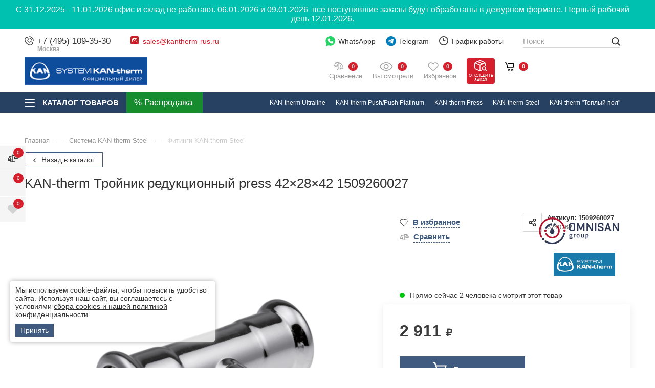

--- FILE ---
content_type: text/html; charset=utf-8
request_url: https://kantherm-rus.ru/katalog/troynik-reduktsionnyy-press-422842-1509260027.html
body_size: 53511
content:
<!DOCTYPE html>
<html lang="ru" class="     has-info has-fix-panel  in-line-5-card    order_in_order hide-head-on-scroll  ">
<head>
    <meta charset="UTF-8">

    
    <title>KAN-therm Тройник редукционный press 42&times;28&times;42 1509260027</title>

            <link rel="canonical" href="https://kantherm-rus.ru/katalog/troynik-reduktsionnyy-press-422842-1509260027.html" />
            

    
    <meta name="description" content="Тройник редукционный press от официального дилера,  артикул 1509260027">    
    <meta property="og:title" content="KAN-therm Тройник редукционный press 42&times;28&times;42 1509260027">
    <meta property="og:description" content="Тройник редукционный press от официального дилера,  артикул 1509260027">
              <meta property="og:image" content="https://omnisan.storage.yandexcloud.net/7/netcat_files/multifile/552/39554/multifile_3243_2159_steel_00037_177521.jpg" />
          <meta name="og:site_name" content="KAN Therm – официальный сайт дилера Кан в России">
    <meta name="og:url" content="https://kantherm-rus.ru">
    <meta property="og:type" content="website"> 

    <meta content="width=device-width, initial-scale=1, maximum-scale=1.0, user-scalable=no" name="viewport">

          <script type="application/ld+json">
        {
    "@context": "http://schema.org",
    "@type": "Product",
    "name": "KAN-therm Тройник редукционный press 42×28×42 1509260027",
    "image": [
        "https://omnisan.storage.yandexcloud.net/7/netcat_files/multifile/552/39554/multifile_3243_2159_steel_00037_177521.jpg"
    ],
    "description": "Тройник редукционный press от официального дилера,  артикул 1509260027",
    "sku": "39554",
    "mpn": "1509260027",
    "brand": {
        "@type": "Brand",
        "name": "KAN-therm"
    },
    "offers": {
        "@type": "Offer",
        "url": "https://kantherm-rus.ru/katalog/troynik-reduktsionnyy-press-422842-1509260027.html",
        "priceCurrency": "RUB",
        "price": 2911,
        "priceValidUntil": "2026-01-05T12:00:00+03:00",
        "itemCondition": "https://schema.org/NewCondition",
        "availability": "https://schema.org/InStock",
        "seller": {
            "@type": "Organization",
            "name": "Omnisan Group"
        }
    }
}      </script>
    
    <!--link rel="preconnect" href="https://fonts.googleapis.com">
    <link rel="preconnect" href="https://fonts.gstatic.com" crossorigin>
    <link href="https://fonts.googleapis.com/css2?family=Open+Sans:wght@400;500;600&amp;family=Roboto:ital,wght@0,300;0,400;0,500;0,700;0,900;1,400;1,500&amp;display=swap" rel="stylesheet"-->

            <link href="/netcat/admin/js/min/min_1332481a56aa6573b052a965d4d34069.css" async rel="stylesheet">
        
    <script>
      var HTTP_HOST = "kantherm-rus.ru",
              catalogue_id = 7,
              AUTH_USER_ID = 0,
              yaCounter = 54129451;
    </script>
            <style>
            .header .logo {max-width: 250px;}
                            @media screen and (max-width: 767.98px){
                  .header .logo {
                      max-width: 150px;
                  }
                }
                    </style>
        
    <script>
        window.dataLayer = window.dataLayer || [];
        window.dataLayer.push({
            "order_history": {
                "ordered":0,
                "finished":0            }
        })
    </script>
    <link rel="apple-touch-icon" sizes="180x180" href="/favicon/kan/apple-touch-icon.png">
    <link rel="icon" type="image/png" sizes="32x32" href="/favicon/kan/favicon-32x32.png">
    <link rel="icon" type="image/png" sizes="16x16" href="/favicon/kan/favicon-16x16.png">
    <link rel="manifest" href="/favicon/kan/site.webmanifest">
    <link rel="mask-icon" href="/favicon/kan/safari-pinned-tab.svg" color="#5bbad5">
    <meta name="msapplication-TileColor" content="#603cba">
    <meta name="theme-color" content="#ffffff">    
    <style>
                        @media screen and (max-width: 767px) {
                                }
    </style>

    <script type="application/ld+json">
    {
      "@context": "http://schema.org",
      "@type": "BreadcrumbList",
      "itemListElement": [
         {
          "@type": "ListItem",
          "position":1,
          "item": {
            "@id": "https://kantherm-rus.ru/katalog/",
            "name": "Каталог"
          }
         }
              ]
    }
    </script>



             

        </head>
<body class="tece-theme kan-them     " limit_soput_lines="0">

    <!-- Roistat Counter Start -->
<script>
(function(w, d, s, h, id) {
    w.roistatProjectId = id; w.roistatHost = h;
    var p = d.location.protocol == "https:" ? "https://" : "http://";
    var u = /^.*roistat_visit=[^;]+(.*)?$/.test(d.cookie) ? "/dist/module.js" : "/api/site/1.0/"+id+"/init?referrer="+encodeURIComponent(d.location.href);
    var js = d.createElement(s); js.charset="UTF-8"; js.async = 1; js.src = p+h+u; var js2 = d.getElementsByTagName(s)[0]; js2.parentNode.insertBefore(js, js2);
})(window, document, 'script', 'cloud.roistat.com', '5bd13d01ad290a67176fca5391e5c0ed');
</script>
<!-- Roistat Counter End -->                <div class="info-head-body" data-count="1">
                            <div class="info-head-elem elem-0   "
                    data-timer=""
                    data-inteval="0"
                    data-id="13"
                    style="
                        background-color: #00c0af;                        color: #ffffff;                                            ">
                    <div class="info-text">
                        С 31.12.2025 - 11.01.2026 офис и склад не работают. 06.01.2026 и 09.01.2026&nbsp; все поступившие заказы будут обработаны в дежурном формате. Первый рабочий день 12.01.2026.                    </div>
                                                                                <div class="close-info">
                        <svg class="icon icon-close ">
                            <use xlink:href="/netcat_template/template/omnisan/img/sprite.svg?v123#close"></use>
                        </svg>
                    </div>
                    <div class="js-recent-banner" data-url="/netcat/modules/default/actions/set_show_banner.php?sub=947&banner=13&class=337"></div>
                </div>
                    </div>
    
    <div class="wrapper">
            <div class="location-menu">
        <div class="container">
          <div class="location-menu__cover"><a class="location-menu__close" href="#">
              <svg class="icon icon-close ">
                <use xlink:href="/netcat_template/template/omnisan/img/sprite.svg?v123#close"></use>
              </svg></a>
            <div class="location-menu__title">Выберите свой город</div>
            <ul class="location-menu__list">
              <li>
                <div class="letter">А</div><a href="#">Абакан</a>
              </li>
              <li><a href="#">Архангельск</a></li>
              <li><a href="#">Астрахань</a></li>
              <li>
                <div class="letter">Б</div><a href="#">Барнаул</a>
              </li>
              <li><a href="#">Белгород</a></li>
              <li><a href="#">Благовещенск</a></li>
              <li><a href="#">Брянск</a></li>
              <li>
                <div class="letter">В</div><a href="#">Великий Новгород</a>
              </li>
              <li><a href="#">Владивосток</a></li>
              <li><a href="#">Владикавказ</a></li>
              <li><a href="#">Владимир</a></li>
              <li><a href="#">Волгоград</a></li>
              <li><a href="#">Вологда</a></li>
              <li><a href="#">Воронеж</a></li>
              <li>
                <div class="letter">Г</div><a href="#">Грозный</a>
              </li>
              <li>
                <div class="letter">Е</div><a href="#">Екатеринбург</a>
              </li>
              <li>
                <div class="letter">И</div><a href="#">Иваново</a>
              </li>
              <li><a href="#">Ижевск</a></li>
              <li><a href="#">Иркутск</a></li>
              <li>
                <div class="letter">Й</div><a href="#">Йошкар-Ола</a>
              </li>
              <li>
                <div class="letter">К</div><a href="#">Казань</a>
              </li>
              <li><a href="#">Калининград</a></li>
              <li><a href="#">Калуга</a></li>
              <li><a href="#">Кемерово</a></li>
              <li><a href="#">Киров</a></li>
              <li><a href="#">Кострома</a></li>
              <li><a href="#">Краснодар</a></li>
              <li><a href="#">Красноярск</a></li>
              <li><a href="#">Курган</a></li>
              <li><a href="#">Курск</a></li>
              <li>
                <div class="letter">Л</div><a href="#">Липецк</a>
              </li>
              <li>
                <div class="letter">М</div><a href="#">Магадан</a>
              </li>
              <li><a href="#">Майкоп</a></li>
              <li><a href="#">Махачкала</a></li>
              <li class="active"><a href="#">Москва</a></li>
              <li><a href="#">Мурманск</a></li>
              <li>
                <div class="letter">Н</div><a href="#">Набережные Челны</a>
              </li>
              <li><a href="#">Нальчик</a></li>
              <li><a href="#">Нижний Новгород</a></li>
              <li><a href="#">Новосибирск</a></li>
              <li>
                <div class="letter">О</div><a href="#">Омск</a>
              </li>
              <li><a href="#">Орел</a></li>
              <li><a href="#">Оренбург</a></li>
              <li>
                <div class="letter">П</div><a href="#">Пенза</a>
              </li>
              <li><a href="#">Пермь</a></li>
              <li><a href="#">Петрозаводск</a></li>
              <li><a href="#">Петропавловск-Камчатский</a></li>
              <li><a href="#">Псков</a></li>
              <li>
                <div class="letter">Р</div><a href="#">Ростов-на-Дону</a>
              </li>
              <li><a href="#">Рязань</a></li>
              <li>
                <div class="letter">С</div><a href="#">Самара</a>
              </li>
              <li><a href="#">Санкт-Петербург</a></li>
              <li><a href="#">Саранск</a></li>
              <li><a href="#">Саратов</a></li>
              <li><a href="#">Симферополь</a></li>
              <li><a href="#">Смоленск</a></li>
              <li><a href="#">Ставрополь</a></li>
              <li><a href="#">Сыктывкар</a></li>
              <li>
                <div class="letter">Т</div><a href="#">Тамбов</a>
              </li>
              <li><a href="#">Тверь</a></li>
              <li><a href="#">Томск</a></li>
              <li><a href="#">Тула</a></li>
              <li><a href="#">Тюмень</a></li>
              <li>
                <div class="letter">У</div><a href="#">Улан-Удэ</a>
              </li>
              <li><a href="#">Ульяновск</a></li>
              <li><a href="#">Уфа</a></li>
              <li>
                <div class="letter">Х</div><a href="#">Хабаровск</a>
              </li>
              <li>
                <div class="letter">Ч</div><a href="#">Чебоксары</a>
              </li>
              <li><a href="#">Челябинск</a></li>
              <li><a href="#">Черкесск</a></li>
              <li><a href="#">Чита</a></li>
              <li>
                <div class="letter">Ю</div><a href="#">Южно-Сахалинск</a>
              </li>
              <li>
                <div class="letter">Я</div><a href="#">Якутск</a>
              </li>
              <li><a href="#">Ярославль</a></li>
            </ul>
          </div>
        </div>
      </div>

      <header class="header compensate-for-scrollbar">
                    <div class="header__top v2">
                <div class="container">
                    <div class="header__top-cover">
                        <div class="header-top-row">
                            <div class="header-top-col col-left">
                                <div class="header-top-elem top-elem-tel">
                                    <div class="contact-item tel contact-dropdown ">
                                        <svg class="icon icon-tel " width="12" height="12" viewBox="0 0 12 12" fill="none" xmlns="http://www.w3.org/2000/svg">
                                            <path d="M6.16013 0.387595C6.20087 0.135967 6.43878 -0.0347251 6.69036 0.00600785C6.70599 0.00899251 6.75608 0.0183588 6.78236 0.024205C6.83485 0.0358975 6.90808 0.053904 6.99941 0.0805074C7.18206 0.133702 7.4372 0.221334 7.74342 0.36173C8.35654 0.642817 9.17243 1.13452 10.0191 1.98118C10.8657 2.82784 11.3574 3.64373 11.6386 4.25684C11.7789 4.56307 11.8666 4.81821 11.9197 5.00085C11.9464 5.09218 11.9643 5.16542 11.976 5.21793C11.9819 5.24419 11.9862 5.26528 11.9891 5.28085L11.9927 5.30005C12.0335 5.55166 11.8643 5.79936 11.6126 5.8401C11.3618 5.88071 11.1254 5.71086 11.0837 5.4604C11.0824 5.45369 11.0789 5.43566 11.075 5.41861C11.0675 5.38452 11.0543 5.33046 11.0335 5.25899C10.9918 5.11601 10.9195 4.90349 10.7994 4.64154C10.5595 4.11826 10.1281 3.39567 9.36634 2.6339C8.6046 1.87213 7.88201 1.44074 7.35874 1.20084C7.09676 1.08074 6.88427 1.00841 6.74125 0.966767C6.6698 0.945948 6.57996 0.925326 6.54586 0.917732C6.2954 0.875996 6.11952 0.638504 6.16013 0.387595Z" fill="#444444"/>
                                            <path fill-rule="evenodd" clip-rule="evenodd" d="M6.29914 2.5104C6.36918 2.26531 6.62463 2.12339 6.86968 2.19341L6.74291 2.6372C6.86968 2.19341 6.86968 2.19341 6.86968 2.19341L6.8706 2.19367L6.87152 2.19394L6.87362 2.19454L6.87835 2.19597L6.89054 2.19976C6.89983 2.20272 6.9114 2.20659 6.92525 2.21149C6.95288 2.2213 6.98937 2.23525 7.03417 2.25445C7.12383 2.29287 7.24636 2.35221 7.39682 2.44126C7.69806 2.61953 8.1092 2.91565 8.59229 3.39871C9.07537 3.88178 9.3715 4.29298 9.54972 4.59419C9.63883 4.74466 9.69815 4.86717 9.73655 4.95682C9.75575 5.00162 9.76972 5.03815 9.7795 5.06579C9.78443 5.07961 9.78831 5.09119 9.79126 5.10047L9.79501 5.11265L9.79649 5.11742L9.79704 5.11947L9.79735 5.12041C9.79735 5.12041 9.7976 5.1213 9.35378 5.2481L9.7976 5.1213C9.86763 5.3664 9.72572 5.62185 9.48061 5.69188C9.23759 5.7613 8.98435 5.6224 8.91186 5.38112L8.90958 5.37448C8.90626 5.36523 8.89949 5.34703 8.88811 5.32044C8.86534 5.26731 8.82404 5.1804 8.75537 5.06434C8.61813 4.83249 8.37031 4.48219 7.9396 4.05144C7.50882 3.62069 7.15848 3.37287 6.92666 3.23566C6.8106 3.16697 6.72371 3.12567 6.67054 3.1029C6.64395 3.09151 6.6258 3.08472 6.6165 3.08144L6.60992 3.07916C6.36862 3.00663 6.22967 2.75342 6.29914 2.5104Z" fill="#444444"/>
                                            <path fill-rule="evenodd" clip-rule="evenodd" d="M1.08153 1.94247C2.11543 0.908563 3.86016 0.987161 4.58007 2.2771L4.97946 2.99276C5.44956 3.83512 5.24925 4.89796 4.56106 5.5946C4.55189 5.60715 4.50327 5.67786 4.49724 5.80143C4.48955 5.95916 4.54555 6.32396 5.11073 6.88914C5.67572 7.4542 6.04046 7.51032 6.19831 7.50263C6.322 7.49666 6.39278 7.44804 6.40533 7.43887C7.10196 6.75068 8.1648 6.5503 9.00715 7.02047L9.72279 7.41986C11.0127 8.13974 11.0913 9.88445 10.0574 10.9184C9.50439 11.4714 8.76906 11.9628 7.90492 11.9956C6.62435 12.0441 4.49798 11.7134 2.39225 9.60764C0.286505 7.50189 -0.0441955 5.37557 0.00434673 4.09498C0.0371103 3.23084 0.528496 2.4955 1.08153 1.94247ZM3.774 2.72695C3.40536 2.06643 2.41477 1.91467 1.73425 2.59519C1.2571 3.07234 0.946909 3.599 0.926779 4.12995C0.886292 5.19787 1.14995 7.05991 3.04498 8.95489C4.94002 10.8499 6.80201 11.1136 7.86997 11.0731C8.40093 11.053 8.92758 10.7428 9.4047 10.2656C10.0852 9.58512 9.93344 8.59452 9.27294 8.2259L8.5573 7.82651C8.11212 7.57807 7.48676 7.66281 7.0478 8.10177C7.00472 8.14485 6.7302 8.40098 6.24317 8.42467C5.74452 8.44892 5.141 8.22485 4.45804 7.54189C3.7748 6.85868 3.55084 6.25498 3.57526 5.75632C3.59911 5.2692 3.85525 4.99498 3.8981 4.95211C4.33705 4.51314 4.42185 3.8878 4.17342 3.44261L3.774 2.72695Z" fill="#444444"/>
                                        </svg>
<a class="utmstat_tel" href="tel:+74951093530">+7 (495) 109-35-30                                          
                                        </a>
                                        <span>Москва</span>
                                        
                                                                            </div>
                                </div>

                                <div class="header-top-elem hide-on-mob top-elem-email">
                                    <div class="contact-item email contact-dropdown">
                                        <svg class="icon" width="16" height="16" viewBox="0 0 16 16" fill="none" xmlns="http://www.w3.org/2000/svg">
                                            <path d="M13.6 0H2.4C1.07452 0 0 1.07452 0 2.4V13.6C0 14.9255 1.07452 16 2.4 16H13.6C14.9255 16 16 14.9255 16 13.6V2.4C16 1.07452 14.9255 0 13.6 0Z" fill="#CB2027"/>
                                            <path fill-rule="evenodd" clip-rule="evenodd" d="M3.62513 4.84622C4.08249 4.32804 4.75325 4 5.5 4H10.5C11.1337 4 11.7134 4.23642 12.1538 4.62513C12.672 5.08249 13 5.75325 13 6.5V9.5C13 10.8807 11.8807 12 10.5 12H5.5C4.11929 12 3 10.8807 3 9.5V6.5C3 5.86631 3.23642 5.28663 3.62513 4.84622ZM4.78626 5.18024L7.98403 7.83672L10.9923 5.08253C10.8382 5.02902 10.6726 5 10.5 5H5.5C5.24156 5 4.99855 5.06515 4.78626 5.18024ZM11.7799 5.71725L8.33764 8.86879C8.15332 9.03753 7.87272 9.04429 7.6805 8.8846L4.115 5.92264C4.04086 6.10025 4 6.29518 4 6.5V9.5C4 10.3284 4.67157 11 5.5 11H10.5C11.3284 11 12 10.3284 12 9.5V6.5C12 6.21309 11.9197 5.9452 11.7799 5.71725Z" fill="white"/>
                                        </svg><a href="mailto:sales@kantherm-rus.ru">sales@kantherm-rus.ru</a>                                                                            </div> 
                                </div>
                            </div>
                            <div class="header-top-col col-right">
                                <div class="header-top-elem hide-on-mob top-elem-whatsapp">
                                    <a class="gt-watsapp-on-head" href="https://www.acebot.ru/wa?/79263176754" target="_blank" >
                                        <svg width="29" height="30" viewBox="0 0 29 30" fill="none" xmlns="http://www.w3.org/2000/svg">
                                            <path d="M14.0625 0C6.28125 0 0 6.28125 0 14.0625C0 17.25 1.03125 20.25 3 22.6875L1.03125 28.6875C0.9375 29.0625 1.03125 29.4375 1.3125 29.7188C1.40625 29.9062 1.6875 30 1.875 30C1.96875 30 2.15625 30 2.25 29.9062L8.71875 27C10.4063 27.75 12.1875 28.125 14.0625 28.125C21.8438 28.125 28.125 21.8438 28.125 14.0625C28.125 6.28125 21.8438 0 14.0625 0Z" fill="#25D366"/>
                                            <path d="M22.2188 19.2188C21.8438 20.3438 20.4375 21.2812 19.2188 21.4688C18.9375 21.5625 18.6563 21.5625 18.2813 21.5625C17.5313 21.5625 16.4062 21.375 14.4375 20.5312C12.1875 19.5938 9.9375 17.625 8.15625 15.0938V15C7.59375 14.1562 6.5625 12.5625 6.5625 10.875C6.5625 8.8125 7.59375 7.78125 7.96875 7.3125C8.4375 6.84375 9.09375 6.5625 9.84375 6.5625C10.0313 6.5625 10.125 6.5625 10.3125 6.5625C10.9688 6.5625 11.4375 6.75 11.9062 7.6875L12.2813 8.4375C12.5625 9.1875 12.9375 10.0313 13.0312 10.125C13.3125 10.6875 13.3125 11.1562 13.0312 11.625C12.9375 11.9062 12.75 12.0938 12.5625 12.2813C12.4688 12.4688 12.375 12.5625 12.2813 12.5625C12.1875 12.6562 12.1875 12.6563 12.0938 12.75C12.375 13.2188 12.9375 14.0625 13.6875 14.7188C14.8125 15.75 15.6563 16.0312 16.125 16.2187C16.3125 16.0312 16.5 15.6562 16.7812 15.375L16.875 15.1875C17.3438 14.5313 18.0938 14.3438 18.8438 14.625C19.2188 14.8125 21.2813 15.75 21.2813 15.75L21.4688 15.8438C21.75 16.0312 22.125 16.125 22.3125 16.5C22.6875 17.3438 22.4063 18.5625 22.2188 19.2188Z" fill="white"/>
                                        </svg>

                                        WhatsAppp
                                    </a>
                                </div>

                                <div class="header-top-elem top-elem-tg">
                                    <a class="gt-watsapp-on-head" href="https://t.me/OMNISAN_group_bot" target="_blank">
                                        <svg class="only-for-desctop" width="28" height="28" viewBox="0 0 28 28" fill="none" xmlns="http://www.w3.org/2000/svg">
                                            <path d="M14.2423 27.2727C21.7735 27.2727 27.8787 21.1675 27.8787 13.6364C27.8787 6.10521 21.7735 0 14.2423 0C6.71117 0 0.605957 6.10521 0.605957 13.6364C0.605957 21.1675 6.71117 27.2727 14.2423 27.2727Z" fill="#007DBB"/>
                                            <path d="M21.0474 7.99552C21.1688 7.21096 20.4229 6.5917 19.7253 6.89798L5.83142 12.9981C5.33117 13.2178 5.36776 13.9756 5.88659 14.1407L8.75182 15.0532C9.29873 15.2274 9.89084 15.1373 10.3684 14.8074L16.8283 10.3444C17.0231 10.2098 17.2355 10.4868 17.069 10.6583L12.419 15.4525C11.968 15.9176 12.0575 16.7056 12.6001 17.0459L17.8063 20.3106C18.3902 20.6768 19.1414 20.309 19.2506 19.6033L21.0474 7.99552Z" fill="white"/>
                                        </svg>
                                        <svg class="only-for-mob" width="22" height="19" viewBox="0 0 22 19" fill="none" xmlns="http://www.w3.org/2000/svg">
                                            <path d="M21.0864 0.352157C20.6788 0.000548129 20.1176 -0.0967723 19.6191 0.101008L1.53478 7.21795C0.797988 7.50992 0.431161 8.34813 0.719606 9.08902C0.901453 9.5505 1.2965 9.88014 1.77933 9.97746L6.47598 10.9193V16.7616C6.46971 17.355 6.81772 17.8792 7.3664 18.099C7.54824 18.1743 7.73636 18.212 7.92761 18.212C8.30384 18.212 8.67067 18.0551 8.93717 17.7851L11.5614 15.1574L15.5087 18.6358C15.7721 18.8713 16.1076 19 16.4587 19C16.6092 19 16.7566 18.9749 16.9039 18.9309C17.3867 18.7771 17.7567 18.3721 17.8664 17.8792L21.5504 1.77429C21.6695 1.24374 21.4908 0.700627 21.0864 0.352157ZM16.628 2.69413L6.97762 9.67294L2.03015 8.6809C1.97999 8.67148 1.93923 8.63067 1.93609 8.58358V8.5616C1.92982 8.50823 1.95804 8.46114 2.01134 8.44231H2.01448L16.628 2.69413ZM20.2054 1.73662L16.581 17.5779C16.5747 17.6061 16.5528 17.6344 16.5245 17.6564C16.4995 17.672 16.465 17.6783 16.4368 17.672L16.4274 17.6689C16.4085 17.6658 16.396 17.6564 16.3772 17.6407L8.18784 10.4264L20.2054 1.73662ZM10.5707 14.2815L8.00599 16.8495C7.95583 16.8998 7.87745 16.8998 7.83042 16.8495C7.80847 16.8276 7.79593 16.793 7.79593 16.7585V11.836L10.5707 14.2815Z" fill="#474747"/>
                                        </svg>

                                        Telegram
                                    </a>
                                </div>

                                <div class="header-top-elem hide-on-mob top-elem-worck">
                                    <div class="contact-item working contact-dropdown">
                                        <svg class="icon icon-time " width="18" height="18" viewBox="0 0 18 18" fill="none" xmlns="http://www.w3.org/2000/svg">
                                            <path d="M9 18C7.78488 18 6.60756 17.7624 5.49505 17.2925C4.42304 16.8389 3.46175 16.1908 2.63546 15.3645C1.80918 14.5383 1.16112 13.577 0.707471 12.505C0.237624 11.3924 0 10.2151 0 9C0 7.78488 0.237624 6.60756 0.707471 5.49505C1.16112 4.42304 1.80918 3.46175 2.63546 2.63546C3.46175 1.80918 4.42304 1.16112 5.49505 0.707471C6.60756 0.237624 7.78488 0 9 0C10.2151 0 11.3924 0.237624 12.505 0.707471C13.577 1.16112 14.5383 1.80918 15.3645 2.63546C16.1908 3.46175 16.8389 4.42304 17.2925 5.49505C17.7624 6.60486 18 7.78488 18 9C18 10.2151 17.7624 11.3924 17.2925 12.505C16.8389 13.577 16.1908 14.5383 15.3645 15.3645C14.5383 16.1908 13.577 16.8389 12.505 17.2925C11.3924 17.7624 10.2151 18 9 18ZM9 1.79838C5.0306 1.79838 1.79838 5.0306 1.79838 9C1.79838 12.9694 5.0306 16.2016 9 16.2016C12.9694 16.2016 16.2016 12.9694 16.2016 9C16.2016 5.0306 12.9694 1.79838 9 1.79838ZM11.7003 9.89919H9C8.50315 9.89919 8.10081 9.49685 8.10081 9V4.49865C8.10081 4.0018 8.50315 3.59946 9 3.59946C9.49685 3.59946 9.89919 4.0018 9.89919 4.49865V8.09811H11.7003C12.1971 8.09811 12.5995 8.50045 12.5995 8.9973C12.5995 9.49415 12.1971 9.89919 11.7003 9.89919Z" fill="#444444"/>
                                        </svg>График работы
                                        <button class="contact-dropdown__btn">
                                          <svg class="icon icon-chevron-down ">
                                            <use xlink:href="/netcat_template/template/omnisan/img/sprite.svg?v123#chevron-down"></use>
                                          </svg>
                                        </button>
                                        <div class="contact-dropdown__dropdown">
                                          <ul class="working__list">
                                            <li><span>Пн - Пт</span>10:00 - 19:00</li>
<li><span>Сб</span>10:00 - 17:00</li>
<li><span>Вс</span>выходной</li>                                          </ul>
                                        </div>
                                    </div>
                                </div>

                                <div class="header-top-elem hide-on-mob top-elem-nav">
                                    <div class="header__nav-top">
                                        <ul>
                                          <li><a href='/o-kompanii/'>
				                    <svg class='icon icon-house_serv'>
				                      <use xlink:href='/netcat_template/template/omnisan/img/sprite.svg#house_serv'></use>
				                    </svg>О компании</a></li><li><a href='/adres-i-kontakty/'>
				                    <svg class='icon icon-contact_serv'>
				                      <use xlink:href='/netcat_template/template/omnisan/img/sprite.svg#contact_serv'></use>
				                    </svg>Контакты</a></li><li><a href='/dostavka/'>
				                    <svg class='icon icon-car_serv'>
				                      <use xlink:href='/netcat_template/template/omnisan/img/sprite.svg#car_serv'></use>
				                    </svg>Доставка</a></li><li><a href='/garantiya-i-vozvrat/'>
				                    <svg class='icon icon-gar_serv'>
				                      <use xlink:href='/netcat_template/template/omnisan/img/sprite.svg#gar_serv'></use>
				                    </svg>Гарантия и возврат</a></li><li><a href='/zakaz-i-oplata/'>
				                    <svg class='icon icon-box_serv'>
				                      <use xlink:href='/netcat_template/template/omnisan/img/sprite.svg#box_serv'></use>
				                    </svg>Заказ и оплата</a></li><li><a href='/montazhnikam/'>
				                    <svg class='icon icon-'>
				                      <use xlink:href='/netcat_template/template/omnisan/img/sprite.svg#'></use>
				                    </svg>Монтажникам</a></li>  
                                          <li><a href="https://hh.ru/employer/2871683?hhtmFrom=vacancy" target="_blank">
                                            <svg class="icon icon-vac_serv">
                                              <use xlink:href="/netcat_template/template/omnisan/img/sprite.svg?v123#vac_serv"></use>
                                            </svg>
                                            Наши вакансии</a></li>                
                                        </ul>
                                        <div class="header__more-nav" style="display: none;">
                                          <div class="header__more-nav-btn">Еще
                                            <svg class="icon icon-chevron-down ">
                                              <use xlink:href="/netcat_template/template/omnisan/img/sprite.svg?v123#chevron-down"></use>
                                            </svg>
                                          </div>
                                          <div class="header__nav-dropdown" style="display: none;"></div>
                                        </div>
                                    </div>
                                </div>
                            </div>
                        </div>
                    </div>
                </div>
            </div>

            <div class="header__main v2">
                <div class="container">
                    <div class="header__main-cover">
                        <div class="header-top-row">
                            <div class="header-top-col full-width">
                                <div class="header-top-elem top-elem-logo">
                                    <a alt="KAN Therm – официальный сайт дилера Кан в России" title="KAN Therm – официальный сайт дилера Кан в России" class="logo" href="/">
                                        <img  src="/netcat_files/c/kantherm_s_0_0.png" data-srcset="/netcat_files/c/kantherm_s_0_0.png" " data-d-srcset="/netcat_files/c/kantherm_s_0_0.png" srcset="/netcat_template/template/omnisan/assets/images/image_lazy.svg" image_lazy="1"  alt="">
                                    </a>
                                                                            <a class="header__a-catalog-btn-sale" href="/rasprodazha/" data-title="Распродажа">
                                            <svg width="21" height="21" viewBox="0 0 21 21" fill="none" xmlns="http://www.w3.org/2000/svg">
                                                <path d="M4.45085 0C1.99669 0 0 1.9966 0 4.45085C0 6.90501 1.9966 8.90152 4.45085 8.90152C6.90501 8.90152 8.9017 6.90492 8.9017 4.45085C8.9017 1.99669 6.9051 0 4.45085 0ZM4.45102 5.93435C3.63294 5.93435 2.96744 5.26893 2.96744 4.45085C2.96744 3.63277 3.63294 2.96726 4.45102 2.96726C5.26911 2.96726 5.93461 3.63277 5.93461 4.45085C5.93461 5.26885 5.26902 5.93435 4.45102 5.93435Z" fill="white"/>
                                                <path d="M16.321 11.8699C13.8668 11.8699 11.8701 13.8665 11.8701 16.3205C11.8701 18.7747 13.8667 20.7714 16.321 20.7714C18.7751 20.7714 20.7718 18.7748 20.7718 16.3205C20.7718 13.8664 18.7751 11.8699 16.321 11.8699ZM16.321 17.8041C15.5029 17.8041 14.8374 17.1386 14.8374 16.3205C14.8374 15.5025 15.5029 14.837 16.321 14.837C17.1391 14.837 17.8046 15.5026 17.8046 16.3205C17.8046 17.1386 17.1391 17.8041 16.321 17.8041Z" fill="white"/>
                                                <path d="M17.7298 3.04286C17.1505 2.46358 16.2111 2.46358 15.6317 3.04286L3.04292 15.6316C2.46356 16.2109 2.46356 17.1504 3.04292 17.7297C3.33265 18.0195 3.71235 18.1644 4.09196 18.1644C4.47158 18.1644 4.85137 18.0195 5.14101 17.7297L17.7299 5.14094C18.3092 4.56158 18.3092 3.62213 17.7298 3.04286Z" fill="white"/>
                                            </svg>
                                        </a>
                                                                    </div>
                                <div class="header-top-elem search-parent top-elem-search">
                                    <div class="search-block">
                                        <form class="search-form" action="/poisk/" method="get" data-hints='0'>
                                          <div class="search-form__input-wrap">
                                            <input class="js-search-input" id="search-voice-field" type="text" placeholder="Поиск" name="q" value="" autocomplete="off">
                                            <span class="clear_search"></span>
                                                                                      </div>
                                          <button class="btn btn-primary search-form__btn">
                                            <svg class="icon icon-def-search ">
                                              <use xlink:href="/netcat_template/template/omnisan/img/sprite-def.svg?v123#search"></use>
                                            </svg>
                                          </button>
                                          
                                        </form>
                                        <div class="search-result js-search-suggest">
                                          <div class="search-result__cover">
                                            <div class="search-result__goods">
                                              <div class="search-result__title">Товары</div>
                                              <ul class="search-result__list">
                                                
                                              </ul><a class="search-result__all-link" href="#">Все найденные товары (0)</a>
                                            </div>
                                          </div>
                                        </div>
                                    </div>
                                </div>

                                <div class="header-top-elem top-elem-compare">
                                    <a class="user-state compare-head " href="/compare/">
                                        <svg width="19" height="18" viewBox="0 0 19 18" fill="none" xmlns="http://www.w3.org/2000/svg">
                                            <path d="M0 6.70006C0.496759 5.71984 0.994468 4.74057 1.4898 3.75988C2.05447 2.64098 2.6163 1.52066 3.18002 0.401295C3.37806 0.00664205 3.60221 -0.0816917 4.01824 0.0698055C5.23924 0.513849 6.46024 0.957892 7.68077 1.40479C7.77717 1.43993 7.84319 1.4499 7.92772 1.36109C8.41071 0.852937 9.05231 0.700965 9.67778 0.959317C10.3313 1.22907 10.6827 1.7225 10.7003 2.43915C10.7003 2.45672 10.705 2.47381 10.7098 2.50468C11.2592 2.7051 11.8135 2.90741 12.3677 3.10877C13.0948 3.3733 13.8209 3.64067 14.5499 3.89903C14.7589 3.97311 14.8985 4.10229 14.9973 4.29938C15.9889 6.27597 16.9743 8.25635 17.9892 10.2211C18.1953 10.6205 18.2286 11.0032 18.1526 11.4183C17.8501 13.0743 16.593 14.2749 14.9203 14.51C13.0482 14.7736 11.1619 13.4196 10.809 11.5589C10.7848 11.4311 10.7611 11.3029 10.7468 11.1737C10.715 10.8874 10.7459 10.6209 10.8836 10.3512C11.8025 8.55032 12.7077 6.74233 13.6172 4.93624C13.6461 4.87877 13.6732 4.82036 13.7093 4.7458C13.62 4.7097 13.5407 4.67503 13.4595 4.64559C12.4603 4.28181 11.4596 3.92087 10.4619 3.55329C10.3522 3.51292 10.2895 3.52812 10.2016 3.60648C10.0705 3.72283 9.91951 3.82162 9.76326 3.90235C9.664 3.95364 9.62933 4.00398 9.62981 4.11464C9.63408 5.16325 9.63266 6.21185 9.63266 7.26046C9.63266 9.37572 9.63266 11.4905 9.63266 13.6058V13.8067C10.0739 13.8109 10.488 13.8755 10.8693 14.0645C11.8799 14.5656 12.4251 15.38 12.4736 16.5118C12.4893 16.876 12.2613 17.1016 11.8947 17.1045C11.3139 17.1092 10.7335 17.1059 10.1527 17.1059C8.89654 17.1059 7.6404 17.1059 6.38473 17.1059C5.91694 17.1059 5.71558 16.8988 5.72508 16.4306C5.7512 15.163 6.82117 13.9904 8.08587 13.8451C8.23831 13.8276 8.39124 13.8147 8.56743 13.7972C8.56743 13.7397 8.56743 13.6765 8.56743 13.6138C8.56743 10.4561 8.56648 7.29798 8.57075 4.14028C8.57075 4.00778 8.52991 3.94842 8.41166 3.89048C7.86978 3.62548 7.57106 3.18428 7.49887 2.58494C7.4927 2.5346 7.44853 2.46337 7.40532 2.44722C6.55807 2.1333 5.70893 1.82651 4.82654 1.50642C4.86168 1.58715 4.88353 1.64367 4.9106 1.69733C5.68898 3.22513 6.45502 4.76005 7.25619 6.27644C7.47275 6.68629 7.49698 7.08237 7.41197 7.50789C7.08095 9.16961 5.84475 10.3597 4.16641 10.5587C2.10814 10.8024 0.431221 9.37952 0.0717118 7.59242C0.0503408 7.48414 0.0242206 7.37681 0 7.26901C0 7.07904 0 6.88955 0 6.70006ZM14.4668 5.63626C13.6818 7.19587 12.9167 8.71654 12.1459 10.2477H16.7896C16.0155 8.71132 15.2514 7.1935 14.4668 5.63626ZM3.71809 1.71775C2.94114 3.26074 2.17985 4.77382 1.41239 6.29734H6.05182C5.27248 4.76812 4.50312 3.25837 3.71762 1.71775H3.71809ZM11.8795 11.3471C12.0257 12.3363 13.0482 13.5075 14.5784 13.4609C15.7571 13.4248 16.9758 12.4019 17.0522 11.3471H11.8795ZM1.14217 7.39011C1.30554 8.43255 2.36412 9.61413 3.94558 9.50775C5.10104 9.42986 6.32014 8.33994 6.31539 7.39011H1.14217ZM11.293 16.0169C11.1733 15.4874 10.5692 14.9559 9.98267 14.9161C9.44697 14.8795 8.90747 14.8852 8.36987 14.898C7.89733 14.9094 7.50172 15.1184 7.20015 15.4807C7.07288 15.6341 6.98264 15.8184 6.85822 16.0164H11.2925L11.293 16.0169ZM9.09981 1.92292C8.80726 1.92102 8.56695 2.15942 8.56743 2.45007C8.5679 2.73597 8.79871 2.97057 9.08271 2.97485C9.39093 2.9796 9.63408 2.74784 9.63408 2.44912C9.63408 2.15847 9.39663 1.92482 9.09981 1.92292Z" fill="#A3A3A3"/>
                                        </svg>                                        
                                        <span class="user-state__quantity js-count-info-compare">0</span><br>
                                        <span class="user-state__text">Сравнение</span>
                                    </a>
                                </div>

                                <div class="header-top-elem top-elem-recent">
                                    <a class="user-state recent-head " href="/vy-smotreli/">
                                        <svg width="26" height="17" viewBox="0 0 26 17" fill="none" xmlns="http://www.w3.org/2000/svg">
                                            <path d="M12.5065 0C18.0355 0.232328 22.1698 2.56627 24.9336 7.22279C25.4352 8.06755 25.4331 8.95139 24.94 9.80113C22.7659 13.5447 19.5538 15.8985 15.303 16.7369C9.35623 17.9099 3.33345 15.0829 0.367891 9.81179C-0.113817 8.95495 -0.130158 8.08105 0.364339 7.23273C2.56968 3.44727 5.82299 1.1112 10.1342 0.27922C10.9577 0.120072 11.8046 0.0795743 12.5058 0H12.5065ZM12.5932 15.4104C13.1744 15.3628 13.7051 15.3209 14.2351 15.274C14.3936 15.2598 14.5527 15.2392 14.709 15.2093C18.5392 14.4932 21.4579 12.4704 23.465 9.13328C23.7222 8.70557 23.7123 8.3219 23.4629 7.89206C20.8142 3.33359 15.6504 0.911552 10.4411 1.86786C6.63579 2.56627 3.76898 4.64657 1.80307 7.96879C1.58282 8.34109 1.58424 8.69846 1.80662 9.06933C4.2585 13.1575 7.9104 15.1916 12.5925 15.4104H12.5932Z" fill="#A3A3A3"/>
                                            <path d="M17.5694 8.52799C17.5595 11.252 15.3485 13.441 12.6266 13.4211C9.90401 13.4019 7.72424 11.2101 7.7349 8.50312C7.74556 5.77984 9.96298 3.58444 12.6785 3.6086C15.4046 3.63275 17.5801 5.82104 17.5701 8.52728L17.5694 8.52799ZM15.958 8.51804C15.9588 6.71412 14.4618 5.21784 12.6543 5.21784C10.8461 5.21784 9.34699 6.71057 9.34628 8.51378C9.34557 10.3156 10.844 11.814 12.65 11.8154C14.4554 11.8168 15.9573 10.3205 15.958 8.51804Z" fill="#A3A3A3"/>
                                        </svg>
                                        <span class="user-state__quantity js-count-info-recent">0</span><br>
                                        <span class="user-state__text">Вы смотрели</span>
                                    </a>
                                </div>

                                <div class="header-top-elem top-elem-fav">
                                    <a class="user-state fav-head js-fav-state " href="/izbrannoe/">
                                        <svg width="21" height="17" viewBox="0 0 21 17" fill="none" xmlns="http://www.w3.org/2000/svg">
                                            <path fill-rule="evenodd" clip-rule="evenodd" d="M2.49351 2.4484C4.48486 0.517198 7.71348 0.5172 9.70482 2.4484L10.5 3.21958L11.2952 2.44843C13.2865 0.517232 16.5151 0.517232 18.5065 2.44843C20.4978 4.37964 20.4978 7.51073 18.5065 9.44193L12.624 15.1468C11.4509 16.2844 9.54906 16.2844 8.37603 15.1468L2.4935 9.4419C0.502165 7.5107 0.502164 4.3796 2.49351 2.4484Z" stroke="#A3A3A3" stroke-width="1.5" stroke-linecap="round" stroke-linejoin="round"/>
                                        </svg>
                                        <span class="user-state__quantity js-fav-count-header js-count-info-fav">0</span><br>
                                        <span class="user-state__text">Избранное</span>
                                        
                                    </a>
                                </div>

                                <div class="header-top-elem top-elem-order">
                                    <a href="/status-zakaza/">
                                        <svg width="25" height="23" viewBox="0 0 25 23" xmlns="http://www.w3.org/2000/svg">
                                            <path d="M20.2195 7.4754C17.4149 8.71312 14.6561 9.92969 11.86 11.1632V20.8556C11.9629 20.8217 12.051 20.8006 12.1335 20.7654C12.4161 20.6455 12.6917 20.506 12.98 20.4031C13.3916 20.255 13.8385 20.4552 14.0189 20.8436C14.2001 21.2327 14.0718 21.7254 13.6848 21.9213C12.7897 22.3752 11.8811 22.7946 10.8337 22.7354C10.2734 22.7037 9.74119 22.5768 9.23088 22.3499C7.0099 21.3631 4.78046 20.3946 2.57075 19.3817C0.892503 18.612 0.0311759 17.2658 0.0170789 15.4177C-0.00124723 12.9732 -0.0111151 10.5281 0.0206031 8.08369C0.044568 6.20808 0.946776 4.86534 2.66379 4.09423C4.83332 3.12013 7.01131 2.16506 9.18084 1.19096C10.4002 0.643286 11.6069 0.64822 12.8242 1.19236C15.0022 2.16647 17.1886 3.12084 19.3617 4.10551C21.0984 4.89212 21.9548 6.27504 21.9809 8.16897C21.9971 9.34748 21.9866 10.526 21.9823 11.7045C21.9809 12.1387 21.7356 12.4679 21.3522 12.5771C20.9941 12.6786 20.5783 12.5257 20.4063 12.1817C20.3203 12.0097 20.2872 11.7954 20.2858 11.6002C20.2752 10.4661 20.2836 9.33127 20.278 8.19646C20.2766 7.96386 20.2421 7.73056 20.2209 7.4754H20.2195ZM1.76934 7.46553C1.7496 7.71434 1.71859 7.92298 1.71788 8.13162C1.71436 10.5662 1.71295 13.0014 1.71718 15.436C1.71859 16.5715 2.24934 17.3778 3.28124 17.8409C5.46557 18.8214 7.65413 19.7905 9.84199 20.7632C9.92587 20.8006 10.0154 20.8246 10.1465 20.8697V20.4947C10.1465 17.5061 10.1465 14.5176 10.1465 11.529C10.1465 11.0927 10.1465 11.0948 9.71864 10.9616C9.59318 10.9228 9.46912 10.8777 9.3493 10.8248C8.1292 10.287 6.90981 9.74784 5.69112 9.20792C4.40054 8.63558 3.11137 8.06184 1.77004 7.46624L1.76934 7.46553ZM2.70467 5.99662C2.76388 6.03962 2.77586 6.05231 2.79066 6.05865C5.18786 7.12298 7.58435 8.18941 9.98437 9.2481C10.5694 9.50607 11.1897 9.55189 11.7846 9.32493C12.5775 9.02255 13.3472 8.66096 14.1585 8.31065C14.0788 8.26272 14.038 8.2317 13.9921 8.21056C11.3877 6.98412 8.7833 5.75698 6.17536 4.53829C6.08161 4.49459 5.93289 4.49882 5.83562 4.54111C4.97429 4.91397 4.11719 5.29671 3.26221 5.68438C3.08106 5.76614 2.91331 5.87821 2.70397 5.99662H2.70467ZM19.3081 6.01354C19.0826 5.88314 18.9169 5.77107 18.7379 5.68719C18.3249 5.49336 17.9062 5.31221 17.4896 5.12684C15.6774 4.3219 13.866 3.51555 12.0531 2.71273C11.6119 2.51748 11.1354 2.36665 10.6716 2.51748C9.80181 2.79942 8.95388 3.15044 8.06999 3.48313C8.13414 3.55643 8.14189 3.57264 8.15458 3.57828C10.8041 4.82798 13.4543 6.07768 16.1067 7.32245C16.1737 7.35417 16.2801 7.35487 16.3485 7.32456C17.3127 6.90306 18.2741 6.4731 19.3088 6.01284L19.3081 6.01354Z"/>
                                            <path d="M22.2407 19.5502C22.8088 20.1162 23.3741 20.6801 23.9408 21.2432C24.1515 21.4526 24.2756 21.6972 24.2312 21.9988C24.1811 22.3386 23.9965 22.5853 23.6638 22.6938C23.3254 22.8045 23.0223 22.7276 22.7686 22.4753C22.2519 21.9608 21.7318 21.4483 21.2222 20.926C21.0932 20.7935 21.0051 20.7653 20.8267 20.8661C18.2977 22.3005 15.1583 20.8062 14.6685 17.9424C14.2935 15.7517 15.8223 13.5766 18.0087 13.1924C20.2671 12.7949 22.4275 14.2694 22.8363 16.4798C23.0386 17.5752 22.8334 18.5888 22.2407 19.5502ZM18.7947 14.8615C17.4442 14.8601 16.3474 15.9371 16.3432 17.27C16.339 18.6141 17.4385 19.7215 18.7841 19.7271C20.1184 19.7327 21.2074 18.6409 21.2095 17.2947C21.2116 15.9399 20.143 14.8636 18.794 14.8622L18.7947 14.8615Z"/>
                                        </svg>
                                        <span>Отследить заказ</span>                                        
                                    </a>
                                </div>
                                
                                
                                <div class="header-top-elem top-elem-cart">
                                    <div class="user-cart header__user-cart">
                                        <a href="/korzina/" class="user-state">
                                            <svg width="18" height="17" xmlns="http://www.w3.org/2000/svg" viewBox="0 0 183.32 170.63">
                                              <g id="Layer_1-2" data-name="Layer 1">
                                                <g>
                                                  <path class="cls-1" d="m135.03,132.55c-5-.03-9.74,1.91-13.39,5.51-3.68,3.63-5.73,8.43-5.75,13.5-.02,5.02,1.95,9.78,5.57,13.41,3.63,3.65,8.42,5.66,13.48,5.66h0c5.07,0,9.87-2.02,13.5-5.67,3.61-3.63,5.57-8.4,5.54-13.42-.08-10.38-8.58-18.9-18.95-18.99Zm-.09,27.25c-4.53,0-8.21-3.67-8.21-8.21s3.68-8.21,8.21-8.21,8.21,3.67,8.21,8.21-3.68,8.21-8.21,8.21Z"/>
                                                  <path class="cls-1" d="m177.94,25.82c-3.87-4.17-9.32-6.57-14.94-6.58-12.24-.03-24.48-.02-36.72-.02h-53.1s-4.4,0-4.4,0c-3.48,0-6.96-.02-10.44.02-4.63.05-8.34,3.26-9.01,7.82-.68,4.62,2,8.87,6.37,10.11,1.5.42,3.03.43,4.38.43h.03c33.88.01,67.76.01,101.63.01,1.39,0,2.39.3,2.82.84.53.67.34,1.92.18,2.61-4.6,19.82-9.21,39.64-13.84,59.45-.65,2.78-.94,3.01-3.83,3.01H61.16c-2.77,0-3.13-.29-3.76-3.08l-2.82-12.34c-5.07-22.19-10.13-44.37-15.23-66.55-1.43-6.25-5.12-10.84-10.94-13.63-4.84-2.32-9.8-4.58-14.6-6.77l-.29-.13C8.41-1.31,3.1.48.88,5.28c-2.21,4.79-.14,10,4.93,12.38l1.65.78c4.01,1.89,8.15,3.84,12.27,5.69,1.12.5,1.61,1.1,1.88,2.28,5.35,23.54,10.74,47.07,16.13,70.6l1.86,8.12c2.4,10.46,10.26,16.7,21.03,16.7,16.39,0,32.79,0,49.18,0,12.78,0,25.56,0,38.33,0,10.09,0,18.09-6.33,20.39-16.12,3.6-15.3,7.4-31.64,12.32-52.96.21-.93.44-1.85.67-2.78.74-2.99,1.51-6.08,1.74-9.26.39-5.49-1.5-10.78-5.34-14.91Z"/>
                                                  <path class="cls-1" d="m73.19,132.55c-5-.03-9.74,1.91-13.39,5.51-3.68,3.63-5.73,8.43-5.75,13.5-.02,5.02,1.95,9.78,5.57,13.41,3.63,3.65,8.42,5.66,13.48,5.66h0c5.07,0,9.87-2.02,13.5-5.67,3.61-3.63,5.57-8.4,5.54-13.42-.08-10.38-8.58-18.9-18.95-18.99Zm-.09,27.25c-4.53,0-8.21-3.67-8.21-8.21s3.68-8.21,8.21-8.21,8.21,3.67,8.21,8.21-3.68,8.21-8.21,8.21Z"/>
                                                </g>
                                              </g>
                                            </svg>                                          
                                            <span class="user-cart__quantity js-header-cart-qty">0</span><br>
                                            <span class="user-state__text user-cart__desc js-header-cart-amount"></span>
                                        </a>
                                        <div class="user-cart__menu">
                                            <div class="cart-menu js-cart-menu js-cart-menu-body"></div>
                                        </div>
                                    </div>
                                </div>

                                                                    <div class="header-top-elem  top-elem-slogo">
                                        <div class="header__second-logo">
                                            <img alt="Omnisan Group" title="Omnisan Group"  src="/netcat_files/c/omnisan2_1_00.svg" data-srcset="/netcat_files/c/omnisan2_1_00.svg" " data-d-srcset="/netcat_files/c/omnisan2_1_00.svg" srcset="/netcat_template/template/omnisan/assets/images/image_lazy.svg" image_lazy="1"  alt="">
                                        </div>
                                    </div>
                                                            </div>
                        </div>
                    </div>
                </div>
            </div>
                <div class="header__bottom">
          <div class="container">
            <div class="header__bottom-cover">
              <a class="header__bottom-catalog-btn" href="#catalog-menu" data-subid="" data-subid-mob=""  data-title="Каталог товаров"><span class="hamburger"><span class="hamburger__item"></span><span class="hamburger__item"></span><span class="hamburger__item"></span></span><i>Каталог товаров</i></a>
                            
              
              <ul class="header__nav-bottom">
                                    <li class="sale-li-menu"><a href="/rasprodazha/" title="Распродажа" alt="Распродажа">% Распродажа</a></li>
                                <li><a href='/sistema-kan-therm-ultraline/'>KAN-therm Ultraline</a></li><li><a href='/sistema-kan-therm-pushpush-platinum/'>KAN-therm Push/Push Platinum</a></li><li><a href='/sistema-kan-therm-push/'>KAN-therm Press</a></li><li><a href='/sistema-kan-therm-steel/'>KAN-therm Steel</a></li><li><a href='/sistema-kan-therm-teplyy-pol/'>KAN-therm "Теплый пол"</a></li>              </ul>
            </div>
          </div>
        </div>
      </header>

      <div class="popup-hint js-hint-fav">
          <div class="title-hint">Товар добавлен в избранное</div>
          <a class="hint-more" href="/izbrannoe/" target="_blank">Посмотреть</a>
      </div>

      <div class="popup-hint js-hint-compare">
          <div class="title-hint">Товар добавлен в сравнения</div>
          <a class="hint-more" href="/compare/" target="_blank">Посмотреть</a>
      </div>

                              <div class="fix-right-panel">
                  <a href="/compare/" class="fix-panel-elem fixed-compare">
                      <div class="count-in-panel js-count-info-compare">0</div>
                      <svg class="icon" xmlns="http://www.w3.org/2000/svg" viewBox="0 0 21 16" style="">
                          <path d="M15.006 6.812h3.986l-2.13-3.99-1.856 3.99zm-9.065 3.524L3.968 6.238l-1.993 4.098H5.94zM5.077 4.96l1.597 3.369c.342.72.666 1.45 1.037 2.157.237.453.25.884.096 1.358-.5 1.549-.246 1.604-2.137 1.583-1.39-.015-2.78 0-4.169-.004-.76-.001-.852-.14-1.192-.81-.482-.95-.37-1.777.127-2.704.96-1.79 1.818-3.633 2.68-5.47.227-.481.549-.722 1.053-.848 1.842-.46 3.677-.946 5.548-1.432 0-.455-.007-.886.003-1.317.01-.49.328-.835.753-.842.427-.007.755.329.793.818.01.144.002.29.002.435v.49c1.523-.399 2.997-.782 4.47-1.17 1.443-.38 1.443-.383 2.154.94.954 1.775 1.893 3.558 2.868 5.322.255.463.308.875.154 1.385-.514 1.704-.37 1.622-2.225 1.615-1.37-.005-2.742-.017-4.113.007-.609.01-.907-.252-1.163-.786-.451-.94-.43-1.766.08-2.7.712-1.304 1.272-2.686 1.932-4.111-1.36.35-2.656.68-3.947 1.03-.093.025-.2.208-.2.317-.004 3.607.005 7.213.014 10.82 0 .014.02.029.06.081 1.116 0 2.26-.002 3.405.002.203.001.47-.04.593.065.226.192.477.463.518.73.056.367-.216.634-.624.697-.054.009-.11.012-.166.012-3.058 0-6.115.003-9.172-.003-.509-.001-.866-.321-.842-.743.027-.468.313-.715.786-.753.13-.01.26-.007.39-.007h3.452V3.746L5.077 4.96z"></path>
                      </svg>
                  </a>
                  <a href="/vy-smotreli/" class="fix-panel-elem fixed-recent">
                      <div class="count-in-panel js-count-info-recent">0</div>
                      <svg class="icon icon-def-watched ">
                          <use xlink:href="/netcat_template/template/omnisan/img/sprite-def.svg?v1#watched_b"></use>
                      </svg>
                  </a>
                  <a href="/izbrannoe/" class="fix-panel-elem fixed-fav ">
                      <div class="count-in-panel js-count-info-fav">0</div>
                      <svg class="icon icon-def-favorites "viewBox="0 0 490.4 490.4">
                          <path d="M222.5,453.7c6.1,6.1,14.3,9.5,22.9,9.5c8.5,0,16.9-3.5,22.9-9.5L448,274c27.3-27.3,42.3-63.6,42.4-102.1
                                                    c0-38.6-15-74.9-42.3-102.2S384.6,27.4,346,27.4c-37.9,0-73.6,14.5-100.7,40.9c-27.2-26.5-63-41.1-101-41.1
                                                    c-38.5,0-74.7,15-102,42.2C15,96.7,0,133,0,171.6c0,38.5,15.1,74.8,42.4,102.1L222.5,453.7z"></path>
                      </svg>
                  </a>
              </div>
                
      <div class="catalog-menu v1" id="catalog-menu">
        <div class="search-block">
          <form class="search-form" action="/poisk/" method="get">
            <div class="search-form__input-wrap">
              <input type="search" placeholder="Поиск" name="q" value="">
            </div>
            <button class="btn btn-primary search-form__btn">
              <svg class="icon icon-def-search ">
                <use xlink:href="/netcat_template/template/omnisan/img/sprite-def.svg#search"></use>
              </svg>
            </button>
          </form>
        </div>
        <div class="catalog-menu__list">
                        <ul>
                            	          					  <li  data-products="Готовые-решения" data-sub="967"><a href="/gotovye-resheniya-1/">
                        <span>Готовые решения</span></a>
            						        					  </li>
	                      					  <li data-menu="Система-KAN-therm-Ultraline" data-products="Система-KAN-therm-Ultraline" data-sub="1013"><a href="/sistema-kan-therm-ultraline/">
                        <span>Система KAN-therm Ultraline</span></a>
            						                            <button class="catalog-menu__toggle">
              							   <svg class="icon icon-chevron-right ">
              								    <use xlink:href="/netcat_template/template/omnisan/img/sprite.svg#chevron-right"></use>
              							   </svg>
                            </button>
            						        					  </li>
	                      					  <li data-menu="Система-KAN-therm-Push/Push-Platinum" data-products="Система-KAN-therm-Push/Push-Platinum" data-sub="970"><a href="/sistema-kan-therm-pushpush-platinum/">
                        <span>Система KAN-therm Push/Push Platinum</span></a>
            						                            <button class="catalog-menu__toggle">
              							   <svg class="icon icon-chevron-right ">
              								    <use xlink:href="/netcat_template/template/omnisan/img/sprite.svg#chevron-right"></use>
              							   </svg>
                            </button>
            						        					  </li>
	                      					  <li data-menu="Система-KAN-therm-Press" data-products="Система-KAN-therm-Press" data-sub="977"><a href="/sistema-kan-therm-push/">
                        <span>Система KAN-therm Press</span></a>
            						                            <button class="catalog-menu__toggle">
              							   <svg class="icon icon-chevron-right ">
              								    <use xlink:href="/netcat_template/template/omnisan/img/sprite.svg#chevron-right"></use>
              							   </svg>
                            </button>
            						        					  </li>
	                      					  <li data-menu="Система-KAN-therm-Steel" data-products="Система-KAN-therm-Steel" data-sub="984"><a href="/sistema-kan-therm-steel/">
                        <span>Система KAN-therm Steel</span></a>
            						                            <button class="catalog-menu__toggle">
              							   <svg class="icon icon-chevron-right ">
              								    <use xlink:href="/netcat_template/template/omnisan/img/sprite.svg#chevron-right"></use>
              							   </svg>
                            </button>
            						        					  </li>
	                      					  <li data-menu="Система-KAN-therm-Inox" data-products="Система-KAN-therm-Inox" data-sub="989"><a href="/sistema-kan-therm-inox/">
                        <span>Система KAN-therm Inox</span></a>
            						                            <button class="catalog-menu__toggle">
              							   <svg class="icon icon-chevron-right ">
              								    <use xlink:href="/netcat_template/template/omnisan/img/sprite.svg#chevron-right"></use>
              							   </svg>
                            </button>
            						        					  </li>
	                      					  <li data-menu="Система-KAN-therm-Коллекторные-группы-и-шкафы" data-products="Система-KAN-therm-Коллекторные-группы-и-шкафы" data-sub="1008"><a href="/sistema-kan-therm-kollektornyy-gruppy-i-shkafy/">
                        <span>Система KAN-therm Коллекторные группы и шкафы</span></a>
            						                            <button class="catalog-menu__toggle">
              							   <svg class="icon icon-chevron-right ">
              								    <use xlink:href="/netcat_template/template/omnisan/img/sprite.svg#chevron-right"></use>
              							   </svg>
                            </button>
            						        					  </li>
	                      					  <li data-menu="Система-KAN-therm-"Теплый-пол"" data-products="Система-KAN-therm-"Теплый-пол"" data-sub="994"><a href="/sistema-kan-therm-teplyy-pol/">
                        <span>Система KAN-therm "Теплый пол"</span></a>
            						                            <button class="catalog-menu__toggle">
              							   <svg class="icon icon-chevron-right ">
              								    <use xlink:href="/netcat_template/template/omnisan/img/sprite.svg#chevron-right"></use>
              							   </svg>
                            </button>
            						        					  </li>
	                      					  <li data-menu="Система-KAN-therm-PP" data-products="Система-KAN-therm-PP" data-sub="1001"><a href="/sistema-kan-therm-pp/">
                        <span>Система KAN-therm PP</span></a>
            						                            <button class="catalog-menu__toggle">
              							   <svg class="icon icon-chevron-right ">
              								    <use xlink:href="/netcat_template/template/omnisan/img/sprite.svg#chevron-right"></use>
              							   </svg>
                            </button>
            						        					  </li>
	                          </ul>
        </div>
                    	<div class="catalog-menu__sub-list" data-menu="Система-KAN-therm-Ultraline" style="display: none;">
		              <div class="catalog-menu__list-title">Система KAN-therm Ultraline<span class="show-tablet"> (Каталог товаров)</span>
  		                <svg class="icon icon-chevron-left ">
  		                  <use xlink:href="/netcat_template/template/omnisan/img/sprite.svg#chevron-left"></use>
  		                </svg>
  		            </div>
  		            <ul>
                      <li data-sub="1013" class="show-all-menu"><span><a href="/sistema-kan-therm-ultraline/">Посмотреть все</a></span></li>
  		            	   							         
                                                     <li data-sub="1014"><span><a href="/sistema-kan-therm-ultraline/truby-kan-therm-ultraline/">Трубы KAN-therm Ultraline</a></span></li>
                           		                  							         
                                                     <li data-sub="1015"><span><a href="/sistema-kan-therm-ultraline/fitingi-kan-therm-ultraline/">Фитинги KAN-therm Ultraline</a></span></li>
                           		                  							         
                                                     <li data-sub="1016"><span><a href="/sistema-kan-therm-ultraline/instrument-kan-therm-ultraline/">Инструмент KAN-therm Ultraline</a></span></li>
                           		                  		            </ul>
  		        </div>
        	            	<div class="catalog-menu__sub-list" data-menu="Система-KAN-therm-Push/Push-Platinum" style="display: none;">
		              <div class="catalog-menu__list-title">Система KAN-therm Push/Push Platinum<span class="show-tablet"> (Каталог товаров)</span>
  		                <svg class="icon icon-chevron-left ">
  		                  <use xlink:href="/netcat_template/template/omnisan/img/sprite.svg#chevron-left"></use>
  		                </svg>
  		            </div>
  		            <ul>
                      <li data-sub="970" class="show-all-menu"><span><a href="/sistema-kan-therm-pushpush-platinum/">Посмотреть все</a></span></li>
  		            	   							         
                                                     <li data-sub="972"><span><a href="/sistema-kan-therm-pushpush-platinum/truby/">Трубы KAN-therm Push / Push Platinum</a></span></li>
                           		                  							         
                                                     <li data-sub="976"><span><a href="/sistema-kan-therm-pushpush-platinum/fitingi/">Фитинги KAN-therm Push / Push Platinum</a></span></li>
                           		                  							         
                                                     <li data-sub="971"><span><a href="/sistema-kan-therm-pushpush-platinum/rezbovye-soedineniya/">Резьбовые соединения KAN-therm Push / Push Platinum</a></span></li>
                           		                  							         
                                                     <li data-sub="973"><span><a href="/sistema-kan-therm-pushpush-platinum/radiatornye-podklyucheniya/">Радиаторные подключения KAN-therm Push / Push Platinum</a></span></li>
                           		                  							         
                                                     <li data-sub="974"><span><a href="/sistema-kan-therm-pushpush-platinum/vodorozetki-i-krepezh/">Водорозетки и крепеж KAN-therm Push / Push Platinum</a></span></li>
                           		                  							         
                                                     <li data-sub="975"><span><a href="/sistema-kan-therm-pushpush-platinum/instrument-dlya-soedineniy-push/">Инструмент для соединений KAN-therm Push / Push Platinumh</a></span></li>
                           		                  		            </ul>
  		        </div>
        	            	<div class="catalog-menu__sub-list" data-menu="Система-KAN-therm-Press" style="display: none;">
		              <div class="catalog-menu__list-title">Система KAN-therm Press<span class="show-tablet"> (Каталог товаров)</span>
  		                <svg class="icon icon-chevron-left ">
  		                  <use xlink:href="/netcat_template/template/omnisan/img/sprite.svg#chevron-left"></use>
  		                </svg>
  		            </div>
  		            <ul>
                      <li data-sub="977" class="show-all-menu"><span><a href="/sistema-kan-therm-push/">Посмотреть все</a></span></li>
  		            	   							         
                                                     <li data-sub="979"><span><a href="/sistema-kan-therm-push/truby-press/">Трубы KAN-therm Press</a></span></li>
                           		                  							         
                                                     <li data-sub="980"><span><a href="/sistema-kan-therm-push/fitingi-kan-therm-press/">Фитинги KAN-therm Press</a></span></li>
                           		                  							         
                                                     <li data-sub="981"><span><a href="/sistema-kan-therm-push/rezbovye-soedineniya-kan-therm-press/">Резьбовые соединения KAN-therm Press</a></span></li>
                           		                  							         
                                                     <li data-sub="982"><span><a href="/sistema-kan-therm-push/radiatornye-podklyucheniya-kan-therm-press/">Радиаторные подключения KAN-therm Press</a></span></li>
                           		                  							         
                                                     <li data-sub="983"><span><a href="/sistema-kan-therm-push/vodorozetki-i-krepezh-kan-therm-press/">Водорозетки и крепеж KAN-therm Press</a></span></li>
                           		                  							         
                                                     <li data-sub="978"><span><a href="/sistema-kan-therm-push/instrument-dlya-soedineniy-press/">Инструмент для соединений KAN-therm Press</a></span></li>
                           		                  		            </ul>
  		        </div>
        	            	<div class="catalog-menu__sub-list" data-menu="Система-KAN-therm-Steel" style="display: none;">
		              <div class="catalog-menu__list-title">Система KAN-therm Steel<span class="show-tablet"> (Каталог товаров)</span>
  		                <svg class="icon icon-chevron-left ">
  		                  <use xlink:href="/netcat_template/template/omnisan/img/sprite.svg#chevron-left"></use>
  		                </svg>
  		            </div>
  		            <ul>
                      <li data-sub="984" class="show-all-menu"><span><a href="/sistema-kan-therm-steel/">Посмотреть все</a></span></li>
  		            	   							         
                                                     <li data-sub="986"><span><a href="/sistema-kan-therm-steel/truby-kan-therm-steel/">Трубы KAN-therm Steel</a></span></li>
                           		                  							         
                                                     <li data-sub="987"><span><a href="/sistema-kan-therm-steel/fitingi-kan-therm-steel/">Фитинги KAN-therm Steel</a></span></li>
                           		                  							         
                                                     <li data-sub="985"><span><a href="/sistema-kan-therm-steel/instrument-dlya-soedineniy-steel/">Инструмент для соединений Steel</a></span></li>
                           		                  							         
                                                     <li data-sub="988"><span><a href="/sistema-kan-therm-steel/zapornaya-armatura-steel/">Запорная арматура Steel</a></span></li>
                           		                  		            </ul>
  		        </div>
        	            	<div class="catalog-menu__sub-list" data-menu="Система-KAN-therm-Inox" style="display: none;">
		              <div class="catalog-menu__list-title">Система KAN-therm Inox<span class="show-tablet"> (Каталог товаров)</span>
  		                <svg class="icon icon-chevron-left ">
  		                  <use xlink:href="/netcat_template/template/omnisan/img/sprite.svg#chevron-left"></use>
  		                </svg>
  		            </div>
  		            <ul>
                      <li data-sub="989" class="show-all-menu"><span><a href="/sistema-kan-therm-inox/">Посмотреть все</a></span></li>
  		            	   							         
                                                     <li data-sub="991"><span><a href="/sistema-kan-therm-inox/truby-kan-therm-inox/">Трубы KAN-therm Inox</a></span></li>
                           		                  							         
                                                     <li data-sub="992"><span><a href="/sistema-kan-therm-inox/fitingi-kan-therm-inox/">Фитинги KAN-therm Inox</a></span></li>
                           		                  							         
                                                     <li data-sub="990"><span><a href="/sistema-kan-therm-inox/instrument-dlya-soedineniy-inox/">Инструмент для соединений Inox</a></span></li>
                           		                  							         
                                                     <li data-sub="993"><span><a href="/sistema-kan-therm-inox/zapornaya-armatura-inox/">Запорная арматура Inox</a></span></li>
                           		                  		            </ul>
  		        </div>
        	            	<div class="catalog-menu__sub-list" data-menu="Система-KAN-therm-Коллекторные-группы-и-шкафы" style="display: none;">
		              <div class="catalog-menu__list-title">Система KAN-therm Коллекторные группы и шкафы<span class="show-tablet"> (Каталог товаров)</span>
  		                <svg class="icon icon-chevron-left ">
  		                  <use xlink:href="/netcat_template/template/omnisan/img/sprite.svg#chevron-left"></use>
  		                </svg>
  		            </div>
  		            <ul>
                      <li data-sub="1008" class="show-all-menu"><span><a href="/sistema-kan-therm-kollektornyy-gruppy-i-shkafy/">Посмотреть все</a></span></li>
  		            	   							         
                                                     <li data-sub="1010"><span><a href="/sistema-kan-therm-kollektornyy-gruppy-i-shkafy/kollektornye-gruppy/">Коллекторные группы</a></span></li>
                           		                  							         
                                                     <li data-sub="1009"><span><a href="/sistema-kan-therm-kollektornyy-gruppy-i-shkafy/fasonnye-izdeliya/">Фасонные изделия</a></span></li>
                           		                  							         
                                                     <li data-sub="1011"><span><a href="/sistema-kan-therm-kollektornyy-gruppy-i-shkafy/shkafy-montazhnye/">Шкафы монтажные</a></span></li>
                           		                  							         
                                                     <li data-sub="1012"><span><a href="/sistema-kan-therm-kollektornyy-gruppy-i-shkafy/montazhnaya-osnastka-i-krepezhnye-izdeliya/">Монтажная оснастка и крепежные изделия</a></span></li>
                           		                  		            </ul>
  		        </div>
        	            	<div class="catalog-menu__sub-list" data-menu="Система-KAN-therm-"Теплый-пол"" style="display: none;">
		              <div class="catalog-menu__list-title">Система KAN-therm "Теплый пол"<span class="show-tablet"> (Каталог товаров)</span>
  		                <svg class="icon icon-chevron-left ">
  		                  <use xlink:href="/netcat_template/template/omnisan/img/sprite.svg#chevron-left"></use>
  		                </svg>
  		            </div>
  		            <ul>
                      <li data-sub="994" class="show-all-menu"><span><a href="/sistema-kan-therm-teplyy-pol/">Посмотреть все</a></span></li>
  		            	   							         
                                                     <li data-sub="995"><span><a href="/sistema-kan-therm-teplyy-pol/truby-kan-therm-blue-floor-1/">Трубы для теплых полов KAN-therm</a></span></li>
                           		                  							         
                                                     <li data-sub="996"><span><a href="/sistema-kan-therm-teplyy-pol/kollektornye-i-smesitelnye-gruppy-dlya-napolnogo-otopleniya-1/">Коллекторные и смесительные группы для напольного отопления</a></span></li>
                           		                  							         
                                                     <li data-sub="998"><span><a href="/sistema-kan-therm-teplyy-pol/instrument-dlya-montazha-teplogo-pola-1/">Инструмент для монтажа теплого пола</a></span></li>
                           		                  							         
                                                     <li data-sub="999"><span><a href="/sistema-kan-therm-teplyy-pol/avtomatika-dlya-teplyh-polov-1/">Автоматика для теплых полов</a></span></li>
                           		                  							         
                                                     <li data-sub="997"><span><a href="/sistema-kan-therm-teplyy-pol/aksessuary/">Аксессуары</a></span></li>
                           		                  							         
                                                     <li data-sub="1000"><span><a href="/sistema-kan-therm-teplyy-pol/sistema-kan-therm-tbs-suhoy-metod-1/">Система KAN-therm TBS Сухой метод</a></span></li>
                           		                  		            </ul>
  		        </div>
        	            	<div class="catalog-menu__sub-list" data-menu="Система-KAN-therm-PP" style="display: none;">
		              <div class="catalog-menu__list-title">Система KAN-therm PP<span class="show-tablet"> (Каталог товаров)</span>
  		                <svg class="icon icon-chevron-left ">
  		                  <use xlink:href="/netcat_template/template/omnisan/img/sprite.svg#chevron-left"></use>
  		                </svg>
  		            </div>
  		            <ul>
                      <li data-sub="1001" class="show-all-menu"><span><a href="/sistema-kan-therm-pp/">Посмотреть все</a></span></li>
  		            	   							         
                                                     <li data-sub="1003"><span><a href="/sistema-kan-therm-pp/truby-kan-therm-pp/">Трубы KAN-therm PP</a></span></li>
                           		                  							         
                                                     <li data-sub="1004"><span><a href="/sistema-kan-therm-pp/fitingi-kan-therm-pp/">Фитинги KAN-therm PP</a></span></li>
                           		                  							         
                                                     <li data-sub="1005"><span><a href="/sistema-kan-therm-pp/vodorozetki-kan-therm-pp/">Водорозетки KAN-therm PP</a></span></li>
                           		                  							         
                                                     <li data-sub="1006"><span><a href="/sistema-kan-therm-pp/rezbovye-soedineniya-kan-therm-pp/">Резьбовые соединения KAN-therm PP</a></span></li>
                           		                  							         
                                                     <li data-sub="1007"><span><a href="/sistema-kan-therm-pp/zapornaya-armatura-pp/">Запорная арматура PP</a></span></li>
                           		                  							         
                                                     <li data-sub="1002"><span><a href="/sistema-kan-therm-pp/instrument-dlya-soedineniy-pp/">Инструмент для соединений PP и крепеж</a></span></li>
                           		                  		            </ul>
  		        </div>
        	    
                    <div class="catalog-menu__products">
                <div class="catalog-menu__list-title">Хит продаж</div>
                <div class="catalog-menu__product-cards">

                </div>
            </div>
          
        <button class="catalog-menu__close">
          <svg width="18" height="18" viewBox="0 0 18 18" fill="none" xmlns="http://www.w3.org/2000/svg">
            <path fill-rule="evenodd" clip-rule="evenodd" d="M17.4188 0.581197C18.1937 1.35613 18.1937 2.61254 17.4188 3.38746L11.8063 9L17.4188 14.6125C18.1937 15.3875 18.1937 16.6439 17.4188 17.4188C16.6439 18.1937 15.3875 18.1937 14.6125 17.4188L9 11.8063L3.38747 17.4188C2.61254 18.1937 1.35613 18.1937 0.581198 17.4188C-0.193731 16.6439 -0.193731 15.3875 0.581198 14.6125L6.19373 9L0.581197 3.38747C-0.193732 2.61254 -0.193732 1.35613 0.581197 0.5812C1.35613 -0.19373 2.61254 -0.19373 3.38746 0.581199L9 6.19373L14.6125 0.581197C15.3875 -0.193732 16.6439 -0.193732 17.4188 0.581197Z" fill="black"/>
          </svg>

        </button>
      </div>

      
      

                <div class="bottom-nav">
              <div class="container">
                  <div class="bottom-nav-in">
                      <a href="/">
                          <svg width="22" height="22" viewBox="0 0 22 22" fill="none" xmlns="http://www.w3.org/2000/svg">
                              <path d="M21.356 9.53644L12.4128 0.593196C12.2254 0.405794 12.0068 0.260037 11.7569 0.155924C11.507 0.051812 11.2467 -0.000244141 10.9865 -0.000244141C10.7262 -0.000244141 10.4555 0.051812 10.216 0.155924C9.96616 0.260037 9.74752 0.405794 9.56012 0.593196L0.616877 9.52603C0.231662 9.92166 0.0234375 10.4318 0.0234375 10.9628C0.0234375 11.4938 0.231662 12.0039 0.616877 12.3891C0.991682 12.7639 1.49142 12.9721 2.02239 12.9826H2.37637V19.5625C2.37637 20.8639 3.43832 21.9258 4.73972 21.9258H8.2379C8.40448 21.9258 8.57105 21.8529 8.69599 21.7384C8.82092 21.6135 8.88339 21.4573 8.88339 21.2803V16.1163C8.88339 15.5229 9.36231 15.044 9.95575 15.044H12.0172C12.6106 15.044 13.0999 15.5229 13.0999 16.1163V21.2803C13.0999 21.6343 13.3915 21.9258 13.7454 21.9258H17.2436C17.8683 21.9258 18.4721 21.6759 18.9094 21.2282C19.3571 20.7806 19.5965 20.1871 19.607 19.5625V12.9826H19.9401C20.3357 12.9826 20.7314 12.8576 21.0541 12.639C21.3873 12.4204 21.6476 12.0976 21.7933 11.7332C21.9495 11.3688 21.9911 10.9628 21.9078 10.5672C21.835 10.1715 21.6371 9.81754 21.356 9.53644ZM20.6377 11.6707C20.5648 11.7436 20.4919 11.7957 20.3982 11.8269C20.3045 11.8686 20.2108 11.879 20.1171 11.879L18.951 11.6916C18.7845 11.6916 18.6179 11.7644 18.493 11.879C18.368 12.0039 18.3056 12.1601 18.3056 12.3371V19.8331C18.3056 20.1142 18.191 20.3954 17.9932 20.5932C17.7954 20.791 17.5143 20.9055 17.2332 20.9055H14.1931V16.1163C14.1931 15.4917 13.9432 15.1793 13.4956 14.7421C13.0479 14.2944 12.6314 14.0549 12.0068 14.0445H9.94534C9.32066 14.0445 8.71681 14.2944 8.27954 14.7421C7.83186 15.1897 7.86309 15.4917 7.86309 16.1163V20.9263H4.72931C4.44821 20.9263 4.16711 20.8118 3.96929 20.614C3.77148 20.4162 3.65696 19.8436 3.65696 19.5625V12.3371C3.65696 12.1705 3.58408 12.0039 3.46955 11.879C3.34462 11.754 3.18845 11.6916 3.01146 11.6916L1.81417 11.7749C1.71006 11.7749 1.61636 11.7644 1.52265 11.7228C1.42895 11.6812 1.34566 11.6291 1.27278 11.5562C1.19991 11.4833 1.14785 11.4105 1.11662 11.3168C1.07497 11.2231 1.06456 11.1294 1.06456 11.0357C1.06456 10.942 1.08538 10.8483 1.11662 10.7546C1.15826 10.6609 1.21032 10.588 1.27278 10.5151L10.4659 1.19705C10.5388 1.12417 10.6117 1.07211 10.7054 1.04088C10.7991 0.999234 10.8928 0.988823 10.9865 0.988823C11.0802 0.988823 11.1739 1.00964 11.2676 1.04088C11.3613 1.08252 11.4341 1.13458 11.507 1.19705L20.6377 10.6296C20.773 10.7754 20.8563 10.9628 20.8563 11.1502C20.8563 11.3376 20.7834 11.5354 20.6377 11.6707Z" fill="white"/>
                          </svg>
                          Главная
                      </a>

                      <a href="#catalog-menu" data-subid="">
                                                        <svg width="23" height="25" viewBox="0 0 23 25" fill="none" xmlns="http://www.w3.org/2000/svg">
                                  <path d="M9.27361 18.5289C6.41408 17.4888 5.09153 15.7335 4.48736 14.446C4.46563 14.3973 4.43442 14.3535 4.39556 14.3171C4.3567 14.2807 4.31098 14.2524 4.26105 14.2338C4.21112 14.2153 4.158 14.2069 4.10478 14.2091C4.05157 14.2113 3.99933 14.2241 3.95112 14.2468C3.90291 14.2694 3.85969 14.3014 3.824 14.3409C3.78831 14.3805 3.76086 14.4267 3.74325 14.477C3.72564 14.5273 3.71822 14.5805 3.72143 14.6337C3.72465 14.6869 3.73843 14.7389 3.76196 14.7866C4.43226 16.2124 5.88607 18.1481 9.00208 19.2823C9.102 19.3186 9.21223 19.3137 9.30853 19.2687C9.40482 19.2237 9.4793 19.1423 9.51557 19.0423C9.55184 18.9424 9.54694 18.8322 9.50194 18.7359C9.45694 18.6396 9.37552 18.5651 9.27561 18.5289H9.27361ZM11.1402 19.3745C11.1402 19.4808 11.098 19.5827 11.0228 19.6579C10.9477 19.733 10.8457 19.7753 10.7394 19.7753C10.6331 19.7753 10.5312 19.733 10.456 19.6579C10.3809 19.5827 10.3387 19.4808 10.3387 19.3745C10.3387 19.2682 10.3809 19.1663 10.456 19.0911C10.5312 19.0159 10.6331 18.9737 10.7394 18.9737C10.8457 18.9737 10.9477 19.0159 11.0228 19.0911C11.098 19.1663 11.1402 19.2682 11.1402 19.3745Z" fill="white"/>
                                  <path d="M22.3237 9.93987C22.1161 9.73219 21.8537 9.62289 21.5586 9.62289H21.4275V2.16847C21.4275 1.8187 21.2963 1.46893 21.0668 1.20661C20.8372 0.933353 20.5202 0.758469 20.1595 0.714748L15.2519 0.00428331C15.1644 -0.00664692 15.077 0.00428331 14.9895 0.0152135C14.9021 0.037074 14.8256 0.0698647 14.7491 0.124516C14.6835 0.179167 14.6179 0.244748 14.5742 0.32126C14.5305 0.397772 14.4977 0.485214 14.4868 0.572655C14.4758 0.660097 14.4868 0.747539 14.4977 0.834981C14.5195 0.922423 14.5523 0.998935 14.6179 1.07545C14.6726 1.14103 14.7382 1.20661 14.8147 1.25033C14.8912 1.29405 14.9786 1.32684 15.0661 1.33777L16.0935 1.47986V1.99359H8.74838C8.3549 1.99359 7.98327 2.14661 7.71001 2.43079C7.43676 2.71498 7.2728 3.07568 7.2728 3.46917V5.87382C7.2728 6.1908 7.4149 6.48591 7.65536 6.69359C7.58978 7.72103 7.28373 8.72661 6.78094 9.61196H1.5235C1.23931 9.61196 0.966057 9.72126 0.758383 9.92893C0.550709 10.1366 0.441406 10.3989 0.441406 10.6941V12.3008C0.441406 12.6506 0.61629 12.9785 0.900476 13.1752C1.15187 14.7273 2.69303 20.8482 11.6668 21.9959V23.9196C11.6668 24.2913 11.9728 24.5973 12.3444 24.5973H21.963C22.1379 24.5973 22.3128 24.5208 22.444 24.4006C22.5751 24.2694 22.6407 24.1054 22.6407 23.9196V10.6941C22.6407 10.4099 22.5314 10.1366 22.3237 9.92893V9.93987ZM17.1537 1.37056L20.0175 1.77498C20.1158 1.78591 20.2033 1.84056 20.2579 1.90614C20.3235 1.98266 20.3563 2.0701 20.3563 2.16847V9.88521H17.1537V1.37056ZM8.33303 3.4801C8.33303 3.3708 8.37676 3.27242 8.45327 3.19591C8.52978 3.1194 8.62815 3.07568 8.73745 3.07568H16.3558V4.278H8.34396V3.4801H8.33303ZM16.3449 5.08684V9.89614H11.3498C10.7486 8.89056 10.4098 7.74289 10.3442 6.57335C10.4644 6.50777 10.5628 6.39847 10.6284 6.27824C10.694 6.158 10.7377 6.02684 10.7377 5.88475V5.08684H16.3449ZM8.33303 5.08684H9.93978V5.88475H8.33303V5.08684ZM8.71559 6.69359H9.54629C9.61187 7.80847 9.90699 8.90149 10.4098 9.89614H7.8521C8.3549 8.90149 8.65001 7.80847 8.71559 6.69359ZM1.5235 10.6941H21.5586V12.3008H1.5235V10.6941ZM21.5586 23.5152H12.7379V21.832C13.3719 21.8866 14.0386 21.9085 14.7382 21.9085H21.5477V23.5152H21.5586ZM21.5586 21.1106H14.7491C3.92815 21.1215 2.23396 14.8147 1.97164 13.0987H21.5586V21.1106Z" fill="white"/>
                              </svg>
                                                    Каталог товаров                      </a>
                                                <a href="/rasprodazha/">
                              <svg width="22" height="22" viewBox="0 0 22 22" fill="none" xmlns="http://www.w3.org/2000/svg">
                                  <path d="M22 18.7164C22 20.5299 20.6865 22 19.0667 22H2.93333C1.31325 22 0 20.5299 0 18.7164V3.28358C0 1.47039 1.31325 0 2.93333 0H19.0667C20.6865 0 22 1.47039 22 3.28358V18.7164ZM20.8267 3.28358C20.8267 2.19573 20.0385 1.31343 19.0667 1.31343H2.93333C1.96152 1.31343 1.17333 2.19573 1.17333 3.28358V18.7164C1.17333 19.8043 1.96152 20.6866 2.93333 20.6866H19.0667C20.0385 20.6866 20.8267 19.8043 20.8267 18.7164V3.28358Z" fill="white"/>
                                  <path d="M8.09381 6C6.9393 6 6 6.93926 6 8.09381C6 9.24832 6.93926 10.1875 8.09381 10.1875C9.24832 10.1875 10.1876 9.24827 10.1876 8.09381C10.1876 6.9393 9.24836 6 8.09381 6ZM8.09389 8.79169C7.70904 8.79169 7.39597 8.47866 7.39597 8.09381C7.39597 7.70896 7.70904 7.39589 8.09389 7.39589C8.47874 7.39589 8.79181 7.70896 8.79181 8.09381C8.79181 8.47862 8.4787 8.79169 8.09389 8.79169Z" fill="white"/>
                                  <path d="M13.6778 11.584C12.5233 11.584 11.584 12.5232 11.584 13.6777C11.584 14.8322 12.5232 15.7715 13.6778 15.7715C14.8323 15.7715 15.7716 14.8323 15.7716 13.6777C15.7716 12.5232 14.8323 11.584 13.6778 11.584ZM13.6778 14.3756C13.2929 14.3756 12.9799 14.0626 12.9799 13.6777C12.9799 13.2929 13.2929 12.9798 13.6778 12.9798C14.0626 12.9798 14.3757 13.2929 14.3757 13.6777C14.3757 14.0626 14.0626 14.3756 13.6778 14.3756Z" fill="white"/>
                                  <path d="M14.3401 7.43143C14.0676 7.15892 13.6256 7.15892 13.3531 7.43143L7.43097 13.3536C7.15843 13.6261 7.15843 14.068 7.43097 14.3406C7.56727 14.4769 7.74589 14.545 7.92447 14.545C8.10306 14.545 8.28172 14.4769 8.41797 14.3406L14.3401 8.41843C14.6127 8.14588 14.6127 7.70394 14.3401 7.43143Z" fill="white"/>
                              </svg>
                              Скидки
                          </a>
                                                                                        <a class="" href="/korzina/">
                          <svg width="26" height="23" viewBox="0 0 26 23" fill="none" xmlns="http://www.w3.org/2000/svg">
                              <path d="M23.6793 14.7618C24.2695 12.226 24.8597 9.70113 25.45 7.16532L25.5483 6.7609C25.6576 6.33462 25.756 5.94113 25.7779 5.54765C25.8216 4.95741 25.6139 4.38904 25.1986 3.9409C24.7723 3.48183 24.1821 3.23044 23.57 3.21951C21.8102 3.21951 20.0504 3.21951 18.2907 3.21951H16.1265H10.0602C9.55741 3.21951 9.06555 3.21951 8.56276 3.21951C8.24578 3.21951 8.01625 3.42718 7.9616 3.73323C7.91788 4.03927 8.08183 4.31253 8.36602 4.39997C8.48625 4.43276 8.6502 4.43276 8.80323 4.43276H23.3842C23.9197 4.43276 24.2039 4.65137 24.346 4.82625C24.4881 5.00113 24.6193 5.30718 24.51 5.79904L22.5207 14.3356C22.3458 15.0569 22.0288 15.3193 21.2746 15.3193H8.96718C8.23485 15.3193 7.89602 15.046 7.73206 14.3246L7.16369 11.8216C6.49695 8.88137 5.81927 5.94113 5.1416 3.0009C4.98857 2.32323 4.58416 1.83137 3.96113 1.52532C3.25067 1.19741 2.5402 0.869506 1.82974 0.5416C1.7095 0.486948 1.6002 0.465088 1.4909 0.465088C1.26136 0.465088 1.06462 0.58532 0.966248 0.803925C0.813225 1.13183 0.966248 1.45974 1.32695 1.63462L1.50183 1.72206C2.10299 2.00625 2.70416 2.29044 3.31625 2.56369C3.67695 2.72765 3.90648 3.0009 3.99392 3.38346C4.74811 6.69532 5.50229 10.0072 6.26741 13.319L6.57346 14.6744C6.84671 15.8439 7.68834 16.5216 8.9016 16.5216H21.4604C22.5863 16.5216 23.4388 15.8439 23.6902 14.7618H23.6793Z" fill="white"/>
                              <path d="M10.8807 22.9811C9.75487 22.9811 8.84766 22.0739 8.84766 20.9481C8.84766 19.8222 9.75487 18.915 10.8807 18.915C12.0065 18.915 12.9137 19.8222 12.9137 20.9481C12.9137 22.0739 12.0065 22.9811 10.8807 22.9811ZM10.8807 19.702C10.1921 19.702 9.63463 20.2595 9.63463 20.9481C9.63463 21.6367 10.1921 22.1941 10.8807 22.1941C11.5693 22.1941 12.1267 21.6367 12.1267 20.9481C12.1267 20.2595 11.5693 19.702 10.8807 19.702Z" fill="white"/>
                              <path d="M18.7176 22.9811C17.5918 22.9811 16.6846 22.0739 16.6846 20.9481C16.6846 19.8222 17.5918 18.915 18.7176 18.915C19.8434 18.915 20.7506 19.8222 20.7506 20.9481C20.7506 22.0739 19.8434 22.9811 18.7176 22.9811ZM18.7176 19.702C18.029 19.702 17.4715 20.2595 17.4715 20.9481C17.4715 21.6367 18.029 22.1941 18.7176 22.1941C19.4062 22.1941 19.9636 21.6367 19.9636 20.9481C19.9636 20.2595 19.4062 19.702 18.7176 19.702Z" fill="white"/>
                          </svg>
                          Корзина
                          <span class="js-header-cart-qty">0</span>
                      </a>
                      <a href="#mob-menu">
                          <svg width="25" height="22" viewBox="0 0 25 22" fill="none" xmlns="http://www.w3.org/2000/svg">
                              <path d="M18.6543 16.6084H6.60303C6.25291 16.6084 5.96875 16.3242 5.96875 15.9741C5.96875 15.624 6.25291 15.3398 6.60303 15.3398H18.6543C19.0044 15.3398 19.2886 15.624 19.2886 15.9741C19.2886 16.3242 19.0044 16.6084 18.6543 16.6084Z" fill="white"/>
                              <path d="M18.6543 11.8511H6.60303C6.25291 11.8511 5.96875 11.5669 5.96875 11.2168C5.96875 10.8667 6.25291 10.5825 6.60303 10.5825H18.6543C19.0044 10.5825 19.2886 10.8667 19.2886 11.2168C19.2886 11.5669 19.0044 11.8511 18.6543 11.8511Z" fill="white"/>
                              <path d="M18.6543 7.09399H6.60303C6.25291 7.09399 5.96875 6.80984 5.96875 6.45972C5.96875 6.10959 6.25291 5.82544 6.60303 5.82544H18.6543C19.0044 5.82544 19.2886 6.10959 19.2886 6.45972C19.2886 6.80984 19.0044 7.09399 18.6543 7.09399Z" fill="white"/>
                              <path d="M24.2044 18.8286C24.2044 20.5802 22.7842 22 21.033 22H3.59033C1.83878 22 0.418945 20.5802 0.418945 18.8286V3.92308C0.418945 2.17184 1.83878 0.751692 3.59033 0.751692H21.033C22.7842 0.751692 24.2044 2.17184 24.2044 3.92308V18.8286ZM22.9358 3.92308C22.9358 2.8724 22.0837 2.02025 21.033 2.02025H3.59033C2.53965 2.02025 1.6875 2.8724 1.6875 3.92308V18.8286C1.6875 19.8793 2.53965 20.7314 3.59033 20.7314H21.033C22.0837 20.7314 22.9358 19.8793 22.9358 18.8286V3.92308Z" fill="white"/>
                          </svg>
                          Меню
                      </a>
                  </div>
              </div>
          </div>
            <div class="mob-menu">
        <div class="list-catalog-mob-serv"></div>
        <button class="mob-menu__close">
          <svg class="icon icon-close ">
            <use xlink:href="/netcat_template/template/omnisan/img/sprite.svg?v123#close"></use>
          </svg>
        </button>
        <div class="container pos-rel">
          <hr class="mob-menu__hr">
        </div>
      </div>
      <main class="main offset-header">
                  <div class="container">
                    


 
<script>
    dataLayer.push({
        'ecommerce': {
            'detail': {
                'products': [{
                    'name': '1509260027 Тройник редукционный press 42×28×42',
                    'id': '207702178',
                    'price': 2911,
                    'brand': 'KAN-therm',
                    'category': 'Фитинги KAN-therm Steel/Система KAN-therm Steel'
                }]
            }
        }
    });
</script>

<!--span style="color: red;margin-top: 50px; display: block;">НОВАЯ КАРТОЧКА</span-->
<div itemscope-off itemtype-off="http://schema.org/Product" class="itemcope table-mode-detail  tabs_info_mode  " data-id="39554">
    <div class="page-head  variable-part js-variable-part">
        <div class="js-url-new" url="https://kantherm-rus.ru/katalog/troynik-reduktsionnyy-press-422842-1509260027.html"></div>
        <ul class="breadcrumb" itemscope itemtype="https://schema.org/BreadcrumbList">
            <li itemprop="itemListElement" itemscope itemtype="https://schema.org/ListItem">
                <a href="/" itemprop="item">
                    Главная
                    <meta itemprop="name" content="Главная" />
                    <meta itemprop="position" content="1" />
                </a>
            </li>

            
                <li itemprop="itemListElement" itemscope itemtype="https://schema.org/ListItem">

                    <a href="/sistema-kan-therm-steel/" itemprop="item">

                        Система KAN-therm Steel  

                        <meta itemprop="name" content="Система KAN-therm Steel" />

                        <meta itemprop="position" content="2" />                      

                    </a>

                </li>

            
                <li itemprop="itemListElement" itemscope itemtype="https://schema.org/ListItem">

                    <a href="/sistema-kan-therm-steel/fitingi-kan-therm-steel/" itemprop="item">

                        Фитинги KAN-therm Steel  

                        <meta itemprop="name" content="Фитинги KAN-therm Steel" />

                        <meta itemprop="position" content="3" />                      

                    </a>

                </li>

            
        </ul>
                    <div class="back-to-list">

                <a href="/sistema-kan-therm-steel/fitingi-kan-therm-steel/"><svg class="icon icon-chevron-down ">

                                        <use xlink:href="/netcat_template/template/omnisan/img/sprite.svg#chevron-down"></use>

                                    </svg> Назад в каталог</a>

            </div>
        
        <h1 class="page-title off-quats" itemprop-off="name">KAN-therm Тройник редукционный press 42×28×42 1509260027</h1>    
                

    </div>

    <div class="product-section variable-part js-variable-part">

        <div class="product-section__cover cart-mob-fix js-fix-gallery-parent">

            <div class="product-section__col js-desctop-block-files js-fix-gallery">

                
                


                
                


                <meta itemprop-off="description" content="Тройник редукционный press от официального дилера,  артикул 1509260027">

                <div class="product-gallery">

                    <div class="product-gallery__swipers-wrap">

                        <div class="product-swiper">

                            <div class="swiper-container">

                                <div class="swiper-wrapper">

                                    
                                        <div class="swiper-slide">

                                            <a class="bg-img-zoom-cont" itemprop-off="image" href="https://omnisan.storage.yandexcloud.net/7/netcat_files/multifile/552/39554/multifile_3243_2159_steel_00037_177521.jpg" data-fancybox="product-gallery">

                                                <img src="https://omnisan.storage.yandexcloud.net/7/crop/webp/900/netcat_files/multifile/552/39554/multifile_3243_2159_steel_00037_177521.jpg" title="KAN-therm Тройник редукционный press 1509260027" alt="KAN-therm Тройник редукционный press 1509260027">

                                                <div class="zooming">

                                                    <svg class="icon icon-zooming ">

                                                        <use xlink:href="/netcat_template/template/omnisan/img/sprite.svg#zooming"></use>

                                                    </svg>

                                                </div>

                                                
                                                    <div class="bg-img-zoom" data-url="https://omnisan.storage.yandexcloud.net/7/netcat_files/multifile/552/39554/multifile_3243_2159_steel_00037_177521.jpg"></div>

                                                
                                            </a>

                                        </div>

                                    
                                </div>

                            </div>

                            <div class="swiper-scrollbar"></div>

                            <div class="swiper-pagination style1"></div>

                        </div>

                        <div class="product-gallery__footer">

                            <div class="product-thumbs-swiper">

                                <div class="swiper-container">

                                    <div class="swiper-wrapper">

                                        
                                            <div class="swiper-slide" data-fancybox="product-gallery-t" data-src="https://omnisan.storage.yandexcloud.net/7/netcat_files/multifile/552/39554/multifile_3243_2159_steel_00037_177521.jpg"><img src="https://omnisan.storage.yandexcloud.net/7/crop/webp/278/netcat_files/multifile/552/39554/multifile_3243_2159_steel_00037_177521.jpg" alt=""></div>

                                        
                                    </div>

                                </div>

                                <div class="swiper-button-prev">

                                    <svg class="icon icon-prev2 ">

                                        <use xlink:href="/netcat_template/template/omnisan/img/sprite.svg#prev2"></use>

                                    </svg>

                                </div>

                                <div class="swiper-button-next">

                                    <svg class="icon icon-next2 ">

                                        <use xlink:href="/netcat_template/template/omnisan/img/sprite.svg#next2"></use>

                                    </svg>

                                </div>

                            </div>                            

                        </div>



                    </div>
                    <div class="videos-cont">
                        
                                            </div>

                    
                    


                    
                </div>

                

                
                
            </div>  

            <div class="product-section__col cont_complect">

                <div class="js-complect-cont-desctop">

                </div>

            </div>

            <div class="product-section__col js-desktop-cont-delivery">

                <div class="product-head js-desctop-block-head-cart">

                    <div class="product-head__row">

                        <div class="product-head__col">

                            <a class="favorite js-add-to-fav" href="javascript:void(0)"

                                data-url="/netcat/modules/default/actions/goodslist.php?type=favorite&action=add&item_id=39554&class_id=220"

                                data-url-del="/netcat/modules/default/actions/goodslist.php?type=favorite&action=remove&item_id=39554&class_id=220"

                                >

                                <svg class="icon icon-def-favorite2 no-fav"  viewBox="0 0 490.4 490.4">

                                    <path fill="#333" d="M222.5,453.7c6.1,6.1,14.3,9.5,22.9,9.5c8.5,0,16.9-3.5,22.9-9.5L448,274c27.3-27.3,42.3-63.6,42.4-102.1

                            c0-38.6-15-74.9-42.3-102.2S384.6,27.4,346,27.4c-37.9,0-73.6,14.5-100.7,40.9c-27.2-26.5-63-41.1-101-41.1

                            c-38.5,0-74.7,15-102,42.2C15,96.7,0,133,0,171.6c0,38.5,15.1,74.8,42.4,102.1L222.5,453.7z M59.7,86.8

                            c22.6-22.6,52.7-35.1,84.7-35.1s62.2,12.5,84.9,35.2l7.4,7.4c2.3,2.3,5.4,3.6,8.7,3.6l0,0c3.2,0,6.4-1.3,8.7-3.6l7.2-7.2

                            c22.7-22.7,52.8-35.2,84.9-35.2c32,0,62.1,12.5,84.7,35.1c22.7,22.7,35.1,52.8,35.1,84.8s-12.5,62.1-35.2,84.8L251,436.4

                            c-2.9,2.9-8.2,2.9-11.2,0l-180-180c-22.7-22.7-35.2-52.8-35.2-84.8C24.6,139.6,37.1,109.5,59.7,86.8z"/>

                                </svg>

                                <span class="no-fav">В избранное</span>

                                <svg class="icon icon-favorite on-fav"  viewBox="0 0 490.4 490.4">

                                    <path d="M222.5,453.7c6.1,6.1,14.3,9.5,22.9,9.5c8.5,0,16.9-3.5,22.9-9.5L448,274c27.3-27.3,42.3-63.6,42.4-102.1

                                c0-38.6-15-74.9-42.3-102.2S384.6,27.4,346,27.4c-37.9,0-73.6,14.5-100.7,40.9c-27.2-26.5-63-41.1-101-41.1

                                c-38.5,0-74.7,15-102,42.2C15,96.7,0,133,0,171.6c0,38.5,15.1,74.8,42.4,102.1L222.5,453.7z"/>

                                </svg>

                                <span class="on-fav">Удалить из избранного</span>

                            </a>

                        </div>

                        <div class="product-head__col">

                            <a class="share-good js-share-good js-show-share-popup" href="#" data-fancybox="" data-src="#share-popup" alt="Поделиться" title="Поделиться">

                                <svg class="icon icon-share ">

                                    <use xlink:href="/netcat_template/template/omnisan/img/sprite.svg#share"></use>

                                </svg>

                            </a>

                            <div class="vendor-code">Артикул: 1509260027<span class="copy-art-on-list js-copy-article" data-article="1509260027"></span>
                            <br><span style="color: #707070;font-weight: 100;">6240762</span>                            </div>

                        </div>

                    </div>



                    <div class="product-head__row">

                        <div class="product-head__col">

                            <a class="compare js-add-to-compare" href="javascript:void(0)"

                                data-id="39554" >

                                <svg class="icon" xmlns="http://www.w3.org/2000/svg" viewBox="0 0 21 16" style="">

                                    <path d="M15.006 6.812h3.986l-2.13-3.99-1.856 3.99zm-9.065 3.524L3.968 6.238l-1.993 4.098H5.94zM5.077 4.96l1.597 3.369c.342.72.666 1.45 1.037 2.157.237.453.25.884.096 1.358-.5 1.549-.246 1.604-2.137 1.583-1.39-.015-2.78 0-4.169-.004-.76-.001-.852-.14-1.192-.81-.482-.95-.37-1.777.127-2.704.96-1.79 1.818-3.633 2.68-5.47.227-.481.549-.722 1.053-.848 1.842-.46 3.677-.946 5.548-1.432 0-.455-.007-.886.003-1.317.01-.49.328-.835.753-.842.427-.007.755.329.793.818.01.144.002.29.002.435v.49c1.523-.399 2.997-.782 4.47-1.17 1.443-.38 1.443-.383 2.154.94.954 1.775 1.893 3.558 2.868 5.322.255.463.308.875.154 1.385-.514 1.704-.37 1.622-2.225 1.615-1.37-.005-2.742-.017-4.113.007-.609.01-.907-.252-1.163-.786-.451-.94-.43-1.766.08-2.7.712-1.304 1.272-2.686 1.932-4.111-1.36.35-2.656.68-3.947 1.03-.093.025-.2.208-.2.317-.004 3.607.005 7.213.014 10.82 0 .014.02.029.06.081 1.116 0 2.26-.002 3.405.002.203.001.47-.04.593.065.226.192.477.463.518.73.056.367-.216.634-.624.697-.054.009-.11.012-.166.012-3.058 0-6.115.003-9.172-.003-.509-.001-.866-.321-.842-.743.027-.468.313-.715.786-.753.13-.01.26-.007.39-.007h3.452V3.746L5.077 4.96z"></path>

                                </svg>

                                <span>Сравнить</span>

                            </a>

                        </div>

                    </div>                    

                    <div class="js-modifications-cont-mob">

                    </div>

                    
                                                    <div class="product-head__row vendor-in-card-block">

                                <div class="product-head__row-left">

                                                                                                                <img class="vendoe-logo-in-card" title1="KAN-therm" alt1="KAN-therm"  src="/netcat_files/1078/1394/kantherm.jpg" data-srcset="/netcat_files/1078/1394/kantherm.jpg" " data-d-srcset="/netcat_files/1078/1394/kantherm.jpg" srcset="/netcat_template/template/omnisan/assets/images/image_lazy.svg" image_lazy="1" >
                                    

                                                                    </div>
                                <div class="product-head__row-right">
                                
                                    
                                                                    </div>

                            </div>

                        


                    
                                            
                        <div class="product-head__row desctop-view">
                            <noindex>
                                <div class="view_count_text">Прямо сейчас 2&nbsp;человека смотрит этот товар</div>
                                                            </noindex>
                        </div>
                    
                </div>



                


                


                    <div class="product-cover head-move-div-parent">

                        
                        


                        
                        


                        


                        
                        


                        
                            
                                <div class="price-action" itemprop-off="offers" itemscope-off itemtype-off="http://schema.org/Offer" >

                                    <meta itemprop-off="price" content="2911">

                                    <meta itemprop-off="priceCurrency" content="RUB">

                                    <link itemprop-off="availability" href="http://schema.org/InStock">

                                    
                                    <div class="price-action__row_normal js-price-action__row-normal">
                                        <div class="price-action__row js-price-action__row">
                                        

                                            <div class="price-action__col price-for-fix">
                                                <div class="img_and_name "></div>

                                                
                                                
                                                    <div class="product-price js-product-price  ">

                                                        
                                                            2&nbsp;911 

                                                            <span>₽</span>

                                                        
                                                    </div>

                                                                                                        
                                                
                                            </div>

                                            
                                                <div class="price-action__col">

                                                    <div class="product-btn-wrap ">

                                                        
                                                            
                                                                <form style="display: none;" class="js-add-to-cart-form-detail " method="post" action="/netcat/modules/default/actions/cart.php">

                                                                    <input type="hidden" name="cart_mode" value="set"/>

                                                                    
                                                                    <input type="hidden" name="cart[220][39554]" class='items_count' data-step="1" value="1"/>

                                                                </form>



                                                                <div class="btn btn-primary product-btn " data-text-cart="В корзину"  data-text-in-cart="В корзине">

                                                                    <svg class="icon icon-def-cart3 ">

                                                                        <use xlink:href="/netcat_template/template/omnisan/img/sprite-def.svg#cart3"></use>

                                                                    </svg>

                                                                    В корзину
                                                                </div>

                                                                

                                                                <div class="in-cart">

                                                                    <button class="in-cart__btn minus">−</button>

                                                                    <div class="in-cart__main">

                                                                        <span class="in-cart__text">

                                                                            <svg class="icon icon-check ">

                                                                                <use xlink:href="/netcat_template/template/omnisan/img/sprite.svg#check"></use>

                                                                            </svg>

                                                                            В корзине

                                                                        </span>

                                                                        <span class="in-cart__quantity"><span>1</span> шт.</span>

                                                                        <input type="text" class="quantity-input">

                                                                    </div>

                                                                    <button class="in-cart__btn plus">+</button>

                                                                </div>

                                                                 

                                                              

                                                            

                                                        
                                                        
                                                            
                                                                     

                                                            
                                                        
                                                    </div>

                                                    

                                                    
                                                </div>

                                                                                    </div>
                                    </div>                                    

                                </div>  

                                



                                


                                


                                


                                
                                             



                            
                                                                <div class="js-modifications-cont-desctop">
                                    <div class="js-modifications preloader_1">

                                        
                                            <div class="product-peculiarity" >

                                                <div class="product-peculiarity__row">

                                                    <div class="product-peculiarity__col  ">

                                                        <div class="product-peculiarity__title">Вариант:</div>

                                                        
                                                    </div>



                                                    

                                                    <div class="product-peculiarity__col">

                                                        <div class="product-peculiarity__cover rect-mode">

                                                            
                                                                <label class="js-param-var   checkinput radio  " onclick="get_variant($(this)); return false;" data-param="92" data-val="108%C3%9722%C3%97108" data-item="39535">

                                                                    <input class="checkinput__control" type="radio" name="check92" >

                                                                    <span class="checkinput__control-fake"></span>

                                                                    <span class="checkinput__label">108×22×108</span>

                                                                </label>

                                                            
                                                                <label class="js-param-var   checkinput radio  " onclick="get_variant($(this)); return false;" data-param="92" data-val="108%C3%9728%C3%97108" data-item="39535">

                                                                    <input class="checkinput__control" type="radio" name="check92" >

                                                                    <span class="checkinput__control-fake"></span>

                                                                    <span class="checkinput__label">108×28×108</span>

                                                                </label>

                                                            
                                                                <label class="js-param-var   checkinput radio  " onclick="get_variant($(this)); return false;" data-param="92" data-val="108%C3%9742%C3%97108" data-item="39535">

                                                                    <input class="checkinput__control" type="radio" name="check92" >

                                                                    <span class="checkinput__control-fake"></span>

                                                                    <span class="checkinput__label">108×42×108</span>

                                                                </label>

                                                            
                                                                <label class="js-param-var   checkinput radio  " onclick="get_variant($(this)); return false;" data-param="92" data-val="108%C3%9754%C3%97108" data-item="39535">

                                                                    <input class="checkinput__control" type="radio" name="check92" >

                                                                    <span class="checkinput__control-fake"></span>

                                                                    <span class="checkinput__label">108×54×108</span>

                                                                </label>

                                                            
                                                                <label class="js-param-var   checkinput radio  " onclick="get_variant($(this)); return false;" data-param="92" data-val="108%C3%9776%2C1%C3%97108" data-item="39535">

                                                                    <input class="checkinput__control" type="radio" name="check92" >

                                                                    <span class="checkinput__control-fake"></span>

                                                                    <span class="checkinput__label">108×76,1×108</span>

                                                                </label>

                                                            
                                                                <label class="js-param-var   checkinput radio  " onclick="get_variant($(this)); return false;" data-param="92" data-val="108%C3%9788%2C9%C3%97108" data-item="39535">

                                                                    <input class="checkinput__control" type="radio" name="check92" >

                                                                    <span class="checkinput__control-fake"></span>

                                                                    <span class="checkinput__label">108×88,9×108</span>

                                                                </label>

                                                            
                                                                <label class="js-param-var   checkinput radio  " onclick="get_variant($(this)); return false;" data-param="92" data-val="12%C3%9715%C3%9712" data-item="39535">

                                                                    <input class="checkinput__control" type="radio" name="check92" >

                                                                    <span class="checkinput__control-fake"></span>

                                                                    <span class="checkinput__label">12×15×12</span>

                                                                </label>

                                                            
                                                                <label class="js-param-var   checkinput radio  " onclick="get_variant($(this)); return false;" data-param="92" data-val="138%2C14" data-item="39535">

                                                                    <input class="checkinput__control" type="radio" name="check92" >

                                                                    <span class="checkinput__control-fake"></span>

                                                                    <span class="checkinput__label">138,14</span>

                                                                </label>

                                                            
                                                                <label class="js-param-var   checkinput radio  " onclick="get_variant($(this)); return false;" data-param="92" data-val="15%C3%9712%C3%9715" data-item="39535">

                                                                    <input class="checkinput__control" type="radio" name="check92" >

                                                                    <span class="checkinput__control-fake"></span>

                                                                    <span class="checkinput__label">15×12×15</span>

                                                                </label>

                                                            
                                                                <label class="js-param-var  has_prc checkinput radio  " onclick="get_variant($(this)); return false;" data-param="92" data-val="15%C3%9718%C3%9715" data-item="39535">

                                                                    <input class="checkinput__control" type="radio" name="check92" >

                                                                    <span class="checkinput__control-fake"></span>

                                                                    <span class="checkinput__label">15×18×15</span>

                                                                </label>

                                                            
                                                                <label class="js-param-var  has_prc checkinput radio  " onclick="get_variant($(this)); return false;" data-param="92" data-val="15%C3%9722%C3%9715" data-item="39535">

                                                                    <input class="checkinput__control" type="radio" name="check92" >

                                                                    <span class="checkinput__control-fake"></span>

                                                                    <span class="checkinput__label">15×22×15</span>

                                                                </label>

                                                            
                                                                <label class="js-param-var   checkinput radio  " onclick="get_variant($(this)); return false;" data-param="92" data-val="18%C3%9712%C3%9718" data-item="39535">

                                                                    <input class="checkinput__control" type="radio" name="check92" >

                                                                    <span class="checkinput__control-fake"></span>

                                                                    <span class="checkinput__label">18×12×18</span>

                                                                </label>

                                                            
                                                                <label class="js-param-var  has_prc checkinput radio  " onclick="get_variant($(this)); return false;" data-param="92" data-val="18%C3%9715%C3%9718" data-item="39535">

                                                                    <input class="checkinput__control" type="radio" name="check92" >

                                                                    <span class="checkinput__control-fake"></span>

                                                                    <span class="checkinput__label">18×15×18</span>

                                                                </label>

                                                            
                                                                <label class="js-param-var  has_prc checkinput radio  " onclick="get_variant($(this)); return false;" data-param="92" data-val="18%C3%9722%C3%9718" data-item="39535">

                                                                    <input class="checkinput__control" type="radio" name="check92" >

                                                                    <span class="checkinput__control-fake"></span>

                                                                    <span class="checkinput__label">18×22×18</span>

                                                                </label>

                                                            
                                                                <label class="js-param-var   checkinput radio  " onclick="get_variant($(this)); return false;" data-param="92" data-val="22%C3%9712%C3%9722" data-item="39535">

                                                                    <input class="checkinput__control" type="radio" name="check92" >

                                                                    <span class="checkinput__control-fake"></span>

                                                                    <span class="checkinput__label">22×12×22</span>

                                                                </label>

                                                            
                                                                <label class="js-param-var hidden-more-param  checkinput radio  " onclick="get_variant($(this)); return false;" data-param="92" data-val="22%C3%9715%C3%9722" data-item="39535">

                                                                    <input class="checkinput__control" type="radio" name="check92" >

                                                                    <span class="checkinput__control-fake"></span>

                                                                    <span class="checkinput__label">22×15×22</span>

                                                                </label>

                                                            
                                                                <label class="js-param-var hidden-more-param has_prc checkinput radio  " onclick="get_variant($(this)); return false;" data-param="92" data-val="22%C3%9718%C3%9722" data-item="39535">

                                                                    <input class="checkinput__control" type="radio" name="check92" >

                                                                    <span class="checkinput__control-fake"></span>

                                                                    <span class="checkinput__label">22×18×22</span>

                                                                </label>

                                                            
                                                                <label class="js-param-var hidden-more-param has_prc checkinput radio  " onclick="get_variant($(this)); return false;" data-param="92" data-val="22%C3%9728%C3%9722" data-item="39535">

                                                                    <input class="checkinput__control" type="radio" name="check92" >

                                                                    <span class="checkinput__control-fake"></span>

                                                                    <span class="checkinput__label">22×28×22</span>

                                                                </label>

                                                            
                                                                <label class="js-param-var hidden-more-param  checkinput radio  " onclick="get_variant($(this)); return false;" data-param="92" data-val="28%C3%9715%C3%9728" data-item="39535">

                                                                    <input class="checkinput__control" type="radio" name="check92" >

                                                                    <span class="checkinput__control-fake"></span>

                                                                    <span class="checkinput__label">28×15×28</span>

                                                                </label>

                                                            
                                                                <label class="js-param-var hidden-more-param has_prc checkinput radio  " onclick="get_variant($(this)); return false;" data-param="92" data-val="28%C3%9718%C3%9728" data-item="39535">

                                                                    <input class="checkinput__control" type="radio" name="check92" >

                                                                    <span class="checkinput__control-fake"></span>

                                                                    <span class="checkinput__label">28×18×28</span>

                                                                </label>

                                                            
                                                                <label class="js-param-var hidden-more-param has_prc checkinput radio  " onclick="get_variant($(this)); return false;" data-param="92" data-val="28%C3%9722%C3%9728" data-item="39535">

                                                                    <input class="checkinput__control" type="radio" name="check92" >

                                                                    <span class="checkinput__control-fake"></span>

                                                                    <span class="checkinput__label">28×22×28</span>

                                                                </label>

                                                            
                                                                <label class="js-param-var hidden-more-param  checkinput radio  " onclick="get_variant($(this)); return false;" data-param="92" data-val="35%C3%9715%C3%9735" data-item="39535">

                                                                    <input class="checkinput__control" type="radio" name="check92" >

                                                                    <span class="checkinput__control-fake"></span>

                                                                    <span class="checkinput__label">35×15×35</span>

                                                                </label>

                                                            
                                                                <label class="js-param-var hidden-more-param  checkinput radio  " onclick="get_variant($(this)); return false;" data-param="92" data-val="35%C3%9718%C3%9735" data-item="39535">

                                                                    <input class="checkinput__control" type="radio" name="check92" >

                                                                    <span class="checkinput__control-fake"></span>

                                                                    <span class="checkinput__label">35×18×35</span>

                                                                </label>

                                                            
                                                                <label class="js-param-var hidden-more-param  checkinput radio  " onclick="get_variant($(this)); return false;" data-param="92" data-val="35%C3%9722%C3%9735" data-item="39535">

                                                                    <input class="checkinput__control" type="radio" name="check92" >

                                                                    <span class="checkinput__control-fake"></span>

                                                                    <span class="checkinput__label">35×22×35</span>

                                                                </label>

                                                            
                                                                <label class="js-param-var hidden-more-param  checkinput radio  " onclick="get_variant($(this)); return false;" data-param="92" data-val="35%C3%9728%C3%9735" data-item="39535">

                                                                    <input class="checkinput__control" type="radio" name="check92" >

                                                                    <span class="checkinput__control-fake"></span>

                                                                    <span class="checkinput__label">35×28×35</span>

                                                                </label>

                                                            
                                                                <label class="js-param-var hidden-more-param  checkinput radio  " onclick="get_variant($(this)); return false;" data-param="92" data-val="42%C3%9722%C3%9742" data-item="39535">

                                                                    <input class="checkinput__control" type="radio" name="check92" >

                                                                    <span class="checkinput__control-fake"></span>

                                                                    <span class="checkinput__label">42×22×42</span>

                                                                </label>

                                                            
                                                                <label class="js-param-var   checkinput radio active " onclick="get_variant($(this)); return false;" data-param="92" data-val="42%C3%9728%C3%9742" data-item="39535">

                                                                    <input class="checkinput__control" type="radio" name="check92" checked>

                                                                    <span class="checkinput__control-fake"></span>

                                                                    <span class="checkinput__label">42×28×42</span>

                                                                </label>

                                                            
                                                                <label class="js-param-var hidden-more-param  checkinput radio  " onclick="get_variant($(this)); return false;" data-param="92" data-val="42%C3%9735%C3%9742" data-item="39535">

                                                                    <input class="checkinput__control" type="radio" name="check92" >

                                                                    <span class="checkinput__control-fake"></span>

                                                                    <span class="checkinput__label">42×35×42</span>

                                                                </label>

                                                            
                                                                <label class="js-param-var hidden-more-param  checkinput radio  " onclick="get_variant($(this)); return false;" data-param="92" data-val="54%C3%9722%C3%9754" data-item="39535">

                                                                    <input class="checkinput__control" type="radio" name="check92" >

                                                                    <span class="checkinput__control-fake"></span>

                                                                    <span class="checkinput__label">54×22×54</span>

                                                                </label>

                                                            
                                                                <label class="js-param-var hidden-more-param  checkinput radio  " onclick="get_variant($(this)); return false;" data-param="92" data-val="54%C3%9728%C3%9754" data-item="39535">

                                                                    <input class="checkinput__control" type="radio" name="check92" >

                                                                    <span class="checkinput__control-fake"></span>

                                                                    <span class="checkinput__label">54×28×54</span>

                                                                </label>

                                                            
                                                                <label class="js-param-var hidden-more-param  checkinput radio  " onclick="get_variant($(this)); return false;" data-param="92" data-val="54%C3%9735%C3%9754" data-item="39535">

                                                                    <input class="checkinput__control" type="radio" name="check92" >

                                                                    <span class="checkinput__control-fake"></span>

                                                                    <span class="checkinput__label">54×35×54</span>

                                                                </label>

                                                            
                                                                <label class="js-param-var hidden-more-param  checkinput radio  " onclick="get_variant($(this)); return false;" data-param="92" data-val="54%C3%9742%C3%9754" data-item="39535">

                                                                    <input class="checkinput__control" type="radio" name="check92" >

                                                                    <span class="checkinput__control-fake"></span>

                                                                    <span class="checkinput__label">54×42×54</span>

                                                                </label>

                                                            
                                                                <label class="js-param-var hidden-more-param  checkinput radio  " onclick="get_variant($(this)); return false;" data-param="92" data-val="66%2C7%C3%9728%C3%9766%2C7" data-item="39535">

                                                                    <input class="checkinput__control" type="radio" name="check92" >

                                                                    <span class="checkinput__control-fake"></span>

                                                                    <span class="checkinput__label">66,7×28×66,7</span>

                                                                </label>

                                                            
                                                                <label class="js-param-var hidden-more-param  checkinput radio  " onclick="get_variant($(this)); return false;" data-param="92" data-val="66%2C7%C3%9735%C3%9766%2C7" data-item="39535">

                                                                    <input class="checkinput__control" type="radio" name="check92" >

                                                                    <span class="checkinput__control-fake"></span>

                                                                    <span class="checkinput__label">66,7×35×66,7</span>

                                                                </label>

                                                            
                                                                <label class="js-param-var hidden-more-param  checkinput radio  " onclick="get_variant($(this)); return false;" data-param="92" data-val="66%2C7%C3%9742%C3%9766%2C7" data-item="39535">

                                                                    <input class="checkinput__control" type="radio" name="check92" >

                                                                    <span class="checkinput__control-fake"></span>

                                                                    <span class="checkinput__label">66,7×42×66,7</span>

                                                                </label>

                                                            
                                                                <label class="js-param-var hidden-more-param  checkinput radio  " onclick="get_variant($(this)); return false;" data-param="92" data-val="66%2C7%C3%9754%C3%9766%2C7" data-item="39535">

                                                                    <input class="checkinput__control" type="radio" name="check92" >

                                                                    <span class="checkinput__control-fake"></span>

                                                                    <span class="checkinput__label">66,7×54×66,7</span>

                                                                </label>

                                                            
                                                                <label class="js-param-var hidden-more-param  checkinput radio  " onclick="get_variant($(this)); return false;" data-param="92" data-val="76%2C1%C3%9722%C3%9776%2C1" data-item="39535">

                                                                    <input class="checkinput__control" type="radio" name="check92" >

                                                                    <span class="checkinput__control-fake"></span>

                                                                    <span class="checkinput__label">76,1×22×76,1</span>

                                                                </label>

                                                            
                                                                <label class="js-param-var hidden-more-param  checkinput radio  " onclick="get_variant($(this)); return false;" data-param="92" data-val="76%2C1%C3%9728%C3%9776%2C1" data-item="39535">

                                                                    <input class="checkinput__control" type="radio" name="check92" >

                                                                    <span class="checkinput__control-fake"></span>

                                                                    <span class="checkinput__label">76,1×28×76,1</span>

                                                                </label>

                                                            
                                                                <label class="js-param-var hidden-more-param  checkinput radio  " onclick="get_variant($(this)); return false;" data-param="92" data-val="76%2C1%C3%9735%C3%9776%2C1" data-item="39535">

                                                                    <input class="checkinput__control" type="radio" name="check92" >

                                                                    <span class="checkinput__control-fake"></span>

                                                                    <span class="checkinput__label">76,1×35×76,1</span>

                                                                </label>

                                                            
                                                                <label class="js-param-var hidden-more-param  checkinput radio  " onclick="get_variant($(this)); return false;" data-param="92" data-val="76%2C1%C3%9742%C3%9776%2C1" data-item="39535">

                                                                    <input class="checkinput__control" type="radio" name="check92" >

                                                                    <span class="checkinput__control-fake"></span>

                                                                    <span class="checkinput__label">76,1×42×76,1</span>

                                                                </label>

                                                            
                                                                <label class="js-param-var hidden-more-param  checkinput radio  " onclick="get_variant($(this)); return false;" data-param="92" data-val="76%2C1%C3%9754%C3%9776%2C1" data-item="39535">

                                                                    <input class="checkinput__control" type="radio" name="check92" >

                                                                    <span class="checkinput__control-fake"></span>

                                                                    <span class="checkinput__label">76,1×54×76,1</span>

                                                                </label>

                                                            
                                                                <label class="js-param-var hidden-more-param  checkinput radio  " onclick="get_variant($(this)); return false;" data-param="92" data-val="76%2C1%C3%9766%2C7%C3%9776%2C1" data-item="39535">

                                                                    <input class="checkinput__control" type="radio" name="check92" >

                                                                    <span class="checkinput__control-fake"></span>

                                                                    <span class="checkinput__label">76,1×66,7×76,1</span>

                                                                </label>

                                                            
                                                                <label class="js-param-var hidden-more-param  checkinput radio  " onclick="get_variant($(this)); return false;" data-param="92" data-val="88%2C9%C3%9722%C3%9788%2C9" data-item="39535">

                                                                    <input class="checkinput__control" type="radio" name="check92" >

                                                                    <span class="checkinput__control-fake"></span>

                                                                    <span class="checkinput__label">88,9×22×88,9</span>

                                                                </label>

                                                            
                                                                <label class="js-param-var hidden-more-param  checkinput radio  " onclick="get_variant($(this)); return false;" data-param="92" data-val="88%2C9%C3%9728%C3%9788%2C9" data-item="39535">

                                                                    <input class="checkinput__control" type="radio" name="check92" >

                                                                    <span class="checkinput__control-fake"></span>

                                                                    <span class="checkinput__label">88,9×28×88,9</span>

                                                                </label>

                                                            
                                                                <label class="js-param-var hidden-more-param  checkinput radio  " onclick="get_variant($(this)); return false;" data-param="92" data-val="88%2C9%C3%9735%C3%9788%2C9" data-item="39535">

                                                                    <input class="checkinput__control" type="radio" name="check92" >

                                                                    <span class="checkinput__control-fake"></span>

                                                                    <span class="checkinput__label">88,9×35×88,9</span>

                                                                </label>

                                                            
                                                                <label class="js-param-var hidden-more-param  checkinput radio  " onclick="get_variant($(this)); return false;" data-param="92" data-val="88%2C9%C3%9742%C3%9788%2C9" data-item="39535">

                                                                    <input class="checkinput__control" type="radio" name="check92" >

                                                                    <span class="checkinput__control-fake"></span>

                                                                    <span class="checkinput__label">88,9×42×88,9</span>

                                                                </label>

                                                            
                                                                <label class="js-param-var hidden-more-param  checkinput radio  " onclick="get_variant($(this)); return false;" data-param="92" data-val="88%2C9%C3%9754%C3%9788%2C9" data-item="39535">

                                                                    <input class="checkinput__control" type="radio" name="check92" >

                                                                    <span class="checkinput__control-fake"></span>

                                                                    <span class="checkinput__label">88,9×54×88,9</span>

                                                                </label>

                                                            
                                                                <label class="js-param-var hidden-more-param  checkinput radio  " onclick="get_variant($(this)); return false;" data-param="92" data-val="88%2C9%C3%9766%2C7%C3%9788%2C9" data-item="39535">

                                                                    <input class="checkinput__control" type="radio" name="check92" >

                                                                    <span class="checkinput__control-fake"></span>

                                                                    <span class="checkinput__label">88,9×66,7×88,9</span>

                                                                </label>

                                                            
                                                                <label class="js-param-var hidden-more-param  checkinput radio  " onclick="get_variant($(this)); return false;" data-param="92" data-val="88%2C9%C3%9776%2C1%C3%9788%2C9" data-item="39535">

                                                                    <input class="checkinput__control" type="radio" name="check92" >

                                                                    <span class="checkinput__control-fake"></span>

                                                                    <span class="checkinput__label">88,9×76,1×88,9</span>

                                                                </label>

                                                            
                                                            
                                                                <span class="show-more-var-params">Показать все варианты</span>

                                                            
                                                        </div>

                                                    </div>

                                                </div>

                                            </div>

                                        
                                        


                                        


                                        
                                    </div>
                                </div>

                            
                                                

                    </div>



                


                




                <div class="js-complect-cont-mob">

                    
                </div>

                


                

                  


                


                
                
                    
                        <div class="product-cover style2">
                            <div class="line-statuses">

                                                                                                            <div class="availability2" style="background: #ffd714;">
                                            <svg class="icon icon-warehouse ">
                                                <use xlink:href="/netcat_template/template/omnisan/img/sprite.svg#warehouse"></use>
                                            </svg>ожидается поступление                                        </div>
                                                                        
                                
                                
                            </div>



                            
                            
                                <div class="product-cover__section">

                                    
                                    
                                </div>

                                
                                    
                                    
                                    
                                    
                                                                                                                                                
                            
                            


                            
                                <div class="" data-id="39554"></div>

                            


                            

                        </div>

                    
                                            
                                            


                     
                        
                                        
                    
                                            <div class="delivery-block">

                            <div class="delivery-block__top">

                                <div class="delivery-block__row">

                                    <div class="delivery-block__col">

                                        <div class="delivery-block__title">Доставка</div>

                                        <ul>

                                            <li>

                                                <div class="delivery-block__item">

                                                    <svg class="icon icon-truck2 ">

                                                        <use xlink:href="/netcat_template/template/omnisan/img/sprite.svg#truck2"></use>

                                                    </svg>Бесплатная доставка от 30&nbsp;000&nbsp;₽ в пределах МКАД

                                                </div>

                                            </li>

                                            <li>

                                                <div class="delivery-block__item">

                                                    <svg class="icon icon-delivery-box ">

                                                        <use xlink:href="/netcat_template/template/omnisan/img/sprite.svg#delivery-box"></use>

                                                    </svg>Курьером в пределах МКАД

                                                </div>

                                            </li>

                                            
                                            <li>

                                                <div class="delivery-block__item">

                                                    <svg class="icon icon-delivery ">

                                                        <use xlink:href="/netcat_template/template/omnisan/img/sprite.svg#delivery"></use>

                                                    </svg>Курьером за пределы МКАД

                                                </div>

                                            </li>

                                            <li>

                                                <div class="delivery-block__item">

                                                    <svg class="icon icon-truck2 ">

                                                        <use xlink:href="/netcat_template/template/omnisan/img/sprite.svg#truck2"></use>

                                                    </svg>Транспортной компанией в регионы РФ

                                                </div>

                                            </li>

                                            
                                            

                                        </ul>

                                    </div>

                                    <div class="delivery-block__col">

                                        <div class="delivery-block__title">Оплата</div>

                                        <ul>

                                            <li>

                                                <div class="delivery-block__item">

                                                    <svg class="icon icon-wallet ">

                                                        <use xlink:href="/netcat_template/template/omnisan/img/sprite.svg#wallet"></use>

                                                    </svg>Наличный расчёт

                                                </div>

                                            </li>

                                            
                                            <li>

                                                <div class="delivery-block__item">

                                                    <svg class="icon icon-card ">

                                                        <use xlink:href="/netcat_template/template/omnisan/img/sprite.svg#card"></use>

                                                    </svg>Банковской картой

                                                </div>

                                            </li>

                                            <li>

                                                <div class="delivery-block__item">

                                                    <svg class="icon icon-card ">

                                                        <use xlink:href="/netcat_template/template/omnisan/img/sprite.svg#card"></use>

                                                    </svg>Оплата онлайн

                                                </div>

                                            </li>

                                            <li>

                                                <div class="delivery-block__item">

                                                    <svg class="icon icon-invoice ">

                                                        <use xlink:href="/netcat_template/template/omnisan/img/sprite.svg#invoice"></use>

                                                    </svg>Безналичный расчёт

                                                </div>

                                            </li>

                                            
                                            <li>

                                                <div class="delivery-block__item">

                                                    <svg class="icon icon-cash-machine ">

                                                        <use xlink:href="/netcat_template/template/omnisan/img/sprite.svg#cash-machine"></use>

                                                    </svg>Банковской картой курьеру

                                                </div>

                                            </li>

                                         </ul>

                                    </div>

                                </div>

                            </div>

                            
                            
                            <div class="product-variants-wrapper-mob"></div>

                        

                        </div>
                    
                    

                
                
            </div>

        </div>

    </div>

    
    



    


        <div class="table-section-version-2 variable-part js-variable-part">
    
<div class="table-variants-header table-row ">
    <div class="table-col col-bt"></div>
    <div class="table-col col-article">Артикул</div>
    <div class="table-col col-country">Страна</div>
    <div class="table-col col-params">Параметры</div>
    <div class="table-col col-price">Цена</div>
    <div class="table-col col-actions">Количество</div>
</div>
    <div class="js-variant-table-tr  "  
                                     data-url="https://kantherm-rus.ru/katalog/troynik-reduktsionnyy-press-121512-1509260007.html">
        <div class="table-variants-item table-row " >
            <div class="table-col col-bt js-open-toggle"></div>
            <div class="table-col col-article js-table-article">
                <a href="https://kantherm-rus.ru/katalog/troynik-reduktsionnyy-press-121512-1509260007.html">1509260007</a>
                            </div>
            <div class="table-col col-country js-open-toggle">Польша</div>
            <div class="table-col col-params js-open-toggle">
                                                    <div class="param-elem" data-pid="1">
                        <span class="p-t">Производитель                                                                                :</span> 
                        <span class="p-v p-v1">

                                                            <i>
                                    
                                    KAN-therm
                                                                                                        </i>
                                                        
                        </span></div>
                                    <div class="param-elem" data-pid="92">
                        <span class="p-t">Вариант                                                                                :</span> 
                        <span class="p-v p-v92">

                                                            <i>
                                    
                                    12×15×12
                                                                                                        </i>
                                                        
                        </span></div>
                            </div>
            <div class="table-col col-price js-open-toggle">
                
                                    856 р.
                                
                                                    <div class="availability2 js-ava-hint" style="color: #ffd714;">
                        ожидается поступление                        <spam class="hint">
                            <div class="product-cover__section">
                                                                                            </div>

                                                                                    
                            
                            
                                                            <div class="" data-id="39535"></div>
                                                    </spam>
                    </div>
                
                            </div>
            
            
            
            <div class="table-col col-actions">
                                                        <form method="post" action="/netcat/modules/default/actions/cart.php" id="in-table-220_39535" class="js-add-to-cart-form-in-table ">
                        <input type="hidden" name="cart_mode" value="set"/>                                    
                        <div class="quantity-input">
                            <button class="quantity-input__btn minus" type="button">−</button>
                            <input type="number" readonly name="cart[220][39535]" class='items_count' data-step="1" value="1">
                            <button class="quantity-input__btn plus" type="button">+</button>
                        </div>
                        <button class="btn btn-primary buy-btn">
                            <svg class="icon icon-def-cart3 ">
                                <use xlink:href="/netcat_template/template/omnisan/img/sprite-def.svg#cart3"></use>
                            </svg>
                        </button>
                    </form>
                                <div class="product-card__action-item-wrap">
                    <button title="Сравнить" class="product-card__action-item js-add-to-compare " data-id="39535">
                        <svg class="icon icon-compare-in-list" xmlns="http://www.w3.org/2000/svg" viewBox="0 0 21 16" style="">
                            <path d="M15.006 6.812h3.986l-2.13-3.99-1.856 3.99zm-9.065 3.524L3.968 6.238l-1.993 4.098H5.94zM5.077 4.96l1.597 3.369c.342.72.666 1.45 1.037 2.157.237.453.25.884.096 1.358-.5 1.549-.246 1.604-2.137 1.583-1.39-.015-2.78 0-4.169-.004-.76-.001-.852-.14-1.192-.81-.482-.95-.37-1.777.127-2.704.96-1.79 1.818-3.633 2.68-5.47.227-.481.549-.722 1.053-.848 1.842-.46 3.677-.946 5.548-1.432 0-.455-.007-.886.003-1.317.01-.49.328-.835.753-.842.427-.007.755.329.793.818.01.144.002.29.002.435v.49c1.523-.399 2.997-.782 4.47-1.17 1.443-.38 1.443-.383 2.154.94.954 1.775 1.893 3.558 2.868 5.322.255.463.308.875.154 1.385-.514 1.704-.37 1.622-2.225 1.615-1.37-.005-2.742-.017-4.113.007-.609.01-.907-.252-1.163-.786-.451-.94-.43-1.766.08-2.7.712-1.304 1.272-2.686 1.932-4.111-1.36.35-2.656.68-3.947 1.03-.093.025-.2.208-.2.317-.004 3.607.005 7.213.014 10.82 0 .014.02.029.06.081 1.116 0 2.26-.002 3.405.002.203.001.47-.04.593.065.226.192.477.463.518.73.056.367-.216.634-.624.697-.054.009-.11.012-.166.012-3.058 0-6.115.003-9.172-.003-.509-.001-.866-.321-.842-.743.027-.468.313-.715.786-.753.13-.01.26-.007.39-.007h3.452V3.746L5.077 4.96z"></path>
                        </svg>
                    </button>

                    <button title="В избранное" class="product-card__action-item js-add-to-fav "
                            data-url="/netcat/modules/default/actions/goodslist.php?type=favorite&action=add&item_id=39535&class_id=220"
                            data-url-del="/netcat/modules/default/actions/goodslist.php?type=favorite&action=remove&item_id=39535&class_id=220">
                        <svg class="icon icon-def-favorite " viewBox="0 0 490.4 490.4">
                            <path fill="#333" d="M222.5,453.7c6.1,6.1,14.3,9.5,22.9,9.5c8.5,0,16.9-3.5,22.9-9.5L448,274c27.3-27.3,42.3-63.6,42.4-102.1
                                c0-38.6-15-74.9-42.3-102.2S384.6,27.4,346,27.4c-37.9,0-73.6,14.5-100.7,40.9c-27.2-26.5-63-41.1-101-41.1
                                c-38.5,0-74.7,15-102,42.2C15,96.7,0,133,0,171.6c0,38.5,15.1,74.8,42.4,102.1L222.5,453.7z M59.7,86.8
                                c22.6-22.6,52.7-35.1,84.7-35.1s62.2,12.5,84.9,35.2l7.4,7.4c2.3,2.3,5.4,3.6,8.7,3.6l0,0c3.2,0,6.4-1.3,8.7-3.6l7.2-7.2
                                c22.7-22.7,52.8-35.2,84.9-35.2c32,0,62.1,12.5,84.7,35.1c22.7,22.7,35.1,52.8,35.1,84.8s-12.5,62.1-35.2,84.8L251,436.4
                                c-2.9,2.9-8.2,2.9-11.2,0l-180-180c-22.7-22.7-35.2-52.8-35.2-84.8C24.6,139.6,37.1,109.5,59.7,86.8z"></path>
                        </svg>
                        <svg class="icon icon-def-favorite3 " viewBox="0 0 490.4 490.4">
                            <path d="M222.5,453.7c6.1,6.1,14.3,9.5,22.9,9.5c8.5,0,16.9-3.5,22.9-9.5L448,274c27.3-27.3,42.3-63.6,42.4-102.1
                                c0-38.6-15-74.9-42.3-102.2S384.6,27.4,346,27.4c-37.9,0-73.6,14.5-100.7,40.9c-27.2-26.5-63-41.1-101-41.1
                                c-38.5,0-74.7,15-102,42.2C15,96.7,0,133,0,171.6c0,38.5,15.1,74.8,42.4,102.1L222.5,453.7z"></path>
                        </svg>
                    </button>
                </div>
            </div>

        </div>
                <div class="detail-info-variant">
                        <div class="name-var-info"><a href="https://kantherm-rus.ru/katalog/troynik-reduktsionnyy-press-121512-1509260007.html">KAN-therm Тройник редукционный press 12×15×12 1509260007</a></div>
            <div class="params-list">
                                            </div>

            <div class="params-list dop-info-list">
                                    <div class="param-elem logo-brand">
                                                                                <img src="/netcat_files/1078/1394/kantherm.jpg">
                                                                                                </div>
                    <div class="param-elem image-param">
                                            </div>
                                        <div class="param-elem dop-files">
                        <div class="section-title">Документация</div>
                        <ul>

                                                    </ul>

                        
                        <div class="mini-files-cont">
                            <div class="mini-files-cont-in">
                                <div class="mini-files-elem">
                                    <a target="_blank" class="doc-card" href="/katalog/?item=220:39535">
                                        <div class="doc-card__img">
                                            <div class="file-b-cont">
                                                <img  class="file-b-ico" src="/netcat_template/template/omnisan/img/file_types/pdf.svg">
                                                <span class="file-b-title">Технический паспорт продукта</span>
                                                <span class="file-b-type">pdf</span>
                                            </div>
                                        </div>
                                                                            </a>
                                </div>

                                                                                            </div>
                        </div>
                    </div>
                            </div>
            <div class="params-list rest-list ">                
                <div class="param-elem">
                    <span class="p-t">
                        Остаток, <i>шоурум</i>
                    </span>
                    <span class="p-v">
                        нет                    </span>
                </div>
                <div class="param-elem">
                    <span class="p-t">
                        Остаток, <i>склад</i>
                    </span>
                    <span class="p-v">
                        нет                    </span>
                </div>
                <div class="param-elem">
                    <span class="p-t">
                        Остаток, <i>поставщик</i>
                    </span>
                    <span class="p-v">
                        нет                    </span>
                </div>

                
            </div>
        </div>
    </div>

    <div class="js-variant-table-tr  "  
                                     data-url="https://kantherm-rus.ru/katalog/troynik-reduktsionnyy-press-151215-1509260009.html">
        <div class="table-variants-item table-row " >
            <div class="table-col col-bt js-open-toggle"></div>
            <div class="table-col col-article js-table-article">
                <a href="https://kantherm-rus.ru/katalog/troynik-reduktsionnyy-press-151215-1509260009.html">1509260009</a>
                            </div>
            <div class="table-col col-country js-open-toggle">Польша</div>
            <div class="table-col col-params js-open-toggle">
                                                    <div class="param-elem" data-pid="1">
                        <span class="p-t">Производитель                                                                                :</span> 
                        <span class="p-v p-v1">

                                                            <i>
                                    
                                    KAN-therm
                                                                                                        </i>
                                                        
                        </span></div>
                                    <div class="param-elem" data-pid="92">
                        <span class="p-t">Вариант                                                                                :</span> 
                        <span class="p-v p-v92">

                                                            <i>
                                    
                                    15×12×15
                                                                                                        </i>
                                                        
                        </span></div>
                            </div>
            <div class="table-col col-price js-open-toggle">
                
                                    819 р.
                                
                                                    <div class="availability2 js-ava-hint" style="color: #ffd714;">
                        ожидается поступление                        <spam class="hint">
                            <div class="product-cover__section">
                                                                                            </div>

                                                                                    
                            
                            
                                                            <div class="" data-id="39536"></div>
                                                    </spam>
                    </div>
                
                            </div>
            
            
            
            <div class="table-col col-actions">
                                                        <form method="post" action="/netcat/modules/default/actions/cart.php" id="in-table-220_39536" class="js-add-to-cart-form-in-table ">
                        <input type="hidden" name="cart_mode" value="set"/>                                    
                        <div class="quantity-input">
                            <button class="quantity-input__btn minus" type="button">−</button>
                            <input type="number" readonly name="cart[220][39536]" class='items_count' data-step="1" value="1">
                            <button class="quantity-input__btn plus" type="button">+</button>
                        </div>
                        <button class="btn btn-primary buy-btn">
                            <svg class="icon icon-def-cart3 ">
                                <use xlink:href="/netcat_template/template/omnisan/img/sprite-def.svg#cart3"></use>
                            </svg>
                        </button>
                    </form>
                                <div class="product-card__action-item-wrap">
                    <button title="Сравнить" class="product-card__action-item js-add-to-compare " data-id="39536">
                        <svg class="icon icon-compare-in-list" xmlns="http://www.w3.org/2000/svg" viewBox="0 0 21 16" style="">
                            <path d="M15.006 6.812h3.986l-2.13-3.99-1.856 3.99zm-9.065 3.524L3.968 6.238l-1.993 4.098H5.94zM5.077 4.96l1.597 3.369c.342.72.666 1.45 1.037 2.157.237.453.25.884.096 1.358-.5 1.549-.246 1.604-2.137 1.583-1.39-.015-2.78 0-4.169-.004-.76-.001-.852-.14-1.192-.81-.482-.95-.37-1.777.127-2.704.96-1.79 1.818-3.633 2.68-5.47.227-.481.549-.722 1.053-.848 1.842-.46 3.677-.946 5.548-1.432 0-.455-.007-.886.003-1.317.01-.49.328-.835.753-.842.427-.007.755.329.793.818.01.144.002.29.002.435v.49c1.523-.399 2.997-.782 4.47-1.17 1.443-.38 1.443-.383 2.154.94.954 1.775 1.893 3.558 2.868 5.322.255.463.308.875.154 1.385-.514 1.704-.37 1.622-2.225 1.615-1.37-.005-2.742-.017-4.113.007-.609.01-.907-.252-1.163-.786-.451-.94-.43-1.766.08-2.7.712-1.304 1.272-2.686 1.932-4.111-1.36.35-2.656.68-3.947 1.03-.093.025-.2.208-.2.317-.004 3.607.005 7.213.014 10.82 0 .014.02.029.06.081 1.116 0 2.26-.002 3.405.002.203.001.47-.04.593.065.226.192.477.463.518.73.056.367-.216.634-.624.697-.054.009-.11.012-.166.012-3.058 0-6.115.003-9.172-.003-.509-.001-.866-.321-.842-.743.027-.468.313-.715.786-.753.13-.01.26-.007.39-.007h3.452V3.746L5.077 4.96z"></path>
                        </svg>
                    </button>

                    <button title="В избранное" class="product-card__action-item js-add-to-fav "
                            data-url="/netcat/modules/default/actions/goodslist.php?type=favorite&action=add&item_id=39536&class_id=220"
                            data-url-del="/netcat/modules/default/actions/goodslist.php?type=favorite&action=remove&item_id=39536&class_id=220">
                        <svg class="icon icon-def-favorite " viewBox="0 0 490.4 490.4">
                            <path fill="#333" d="M222.5,453.7c6.1,6.1,14.3,9.5,22.9,9.5c8.5,0,16.9-3.5,22.9-9.5L448,274c27.3-27.3,42.3-63.6,42.4-102.1
                                c0-38.6-15-74.9-42.3-102.2S384.6,27.4,346,27.4c-37.9,0-73.6,14.5-100.7,40.9c-27.2-26.5-63-41.1-101-41.1
                                c-38.5,0-74.7,15-102,42.2C15,96.7,0,133,0,171.6c0,38.5,15.1,74.8,42.4,102.1L222.5,453.7z M59.7,86.8
                                c22.6-22.6,52.7-35.1,84.7-35.1s62.2,12.5,84.9,35.2l7.4,7.4c2.3,2.3,5.4,3.6,8.7,3.6l0,0c3.2,0,6.4-1.3,8.7-3.6l7.2-7.2
                                c22.7-22.7,52.8-35.2,84.9-35.2c32,0,62.1,12.5,84.7,35.1c22.7,22.7,35.1,52.8,35.1,84.8s-12.5,62.1-35.2,84.8L251,436.4
                                c-2.9,2.9-8.2,2.9-11.2,0l-180-180c-22.7-22.7-35.2-52.8-35.2-84.8C24.6,139.6,37.1,109.5,59.7,86.8z"></path>
                        </svg>
                        <svg class="icon icon-def-favorite3 " viewBox="0 0 490.4 490.4">
                            <path d="M222.5,453.7c6.1,6.1,14.3,9.5,22.9,9.5c8.5,0,16.9-3.5,22.9-9.5L448,274c27.3-27.3,42.3-63.6,42.4-102.1
                                c0-38.6-15-74.9-42.3-102.2S384.6,27.4,346,27.4c-37.9,0-73.6,14.5-100.7,40.9c-27.2-26.5-63-41.1-101-41.1
                                c-38.5,0-74.7,15-102,42.2C15,96.7,0,133,0,171.6c0,38.5,15.1,74.8,42.4,102.1L222.5,453.7z"></path>
                        </svg>
                    </button>
                </div>
            </div>

        </div>
                <div class="detail-info-variant">
                        <div class="name-var-info"><a href="https://kantherm-rus.ru/katalog/troynik-reduktsionnyy-press-151215-1509260009.html">KAN-therm Тройник редукционный press 15×12×15 1509260009</a></div>
            <div class="params-list">
                                            </div>

            <div class="params-list dop-info-list">
                                    <div class="param-elem logo-brand">
                                                                                <img src="/netcat_files/1078/1394/kantherm.jpg">
                                                                                                </div>
                    <div class="param-elem image-param">
                                            </div>
                                        <div class="param-elem dop-files">
                        <div class="section-title">Документация</div>
                        <ul>

                                                    </ul>

                        
                        <div class="mini-files-cont">
                            <div class="mini-files-cont-in">
                                <div class="mini-files-elem">
                                    <a target="_blank" class="doc-card" href="/katalog/?item=220:39536">
                                        <div class="doc-card__img">
                                            <div class="file-b-cont">
                                                <img  class="file-b-ico" src="/netcat_template/template/omnisan/img/file_types/pdf.svg">
                                                <span class="file-b-title">Технический паспорт продукта</span>
                                                <span class="file-b-type">pdf</span>
                                            </div>
                                        </div>
                                                                            </a>
                                </div>

                                                                                            </div>
                        </div>
                    </div>
                            </div>
            <div class="params-list rest-list ">                
                <div class="param-elem">
                    <span class="p-t">
                        Остаток, <i>шоурум</i>
                    </span>
                    <span class="p-v">
                        нет                    </span>
                </div>
                <div class="param-elem">
                    <span class="p-t">
                        Остаток, <i>склад</i>
                    </span>
                    <span class="p-v">
                        нет                    </span>
                </div>
                <div class="param-elem">
                    <span class="p-t">
                        Остаток, <i>поставщик</i>
                    </span>
                    <span class="p-v">
                        нет                    </span>
                </div>

                
            </div>
        </div>
    </div>

    <div class="js-variant-table-tr  "  
                                     data-url="https://kantherm-rus.ru/katalog/troynik-reduktsionnyy-press-151815-1509257027.html">
        <div class="table-variants-item table-row " >
            <div class="table-col col-bt js-open-toggle"></div>
            <div class="table-col col-article js-table-article">
                <a href="https://kantherm-rus.ru/katalog/troynik-reduktsionnyy-press-151815-1509257027.html">1509257027</a>
                            </div>
            <div class="table-col col-country js-open-toggle">Польша</div>
            <div class="table-col col-params js-open-toggle">
                                                    <div class="param-elem" data-pid="1">
                        <span class="p-t">Производитель                                                                                :</span> 
                        <span class="p-v p-v1">

                                                            <i>
                                    
                                    KAN-therm
                                                                                                        </i>
                                                        
                        </span></div>
                                    <div class="param-elem" data-pid="92">
                        <span class="p-t">Вариант                                                                                :</span> 
                        <span class="p-v p-v92">

                                                            <i>
                                    
                                    15×18×15
                                                                                                        </i>
                                                        
                        </span></div>
                            </div>
            <div class="table-col col-price js-open-toggle">
                
                                    227 р.
                                                    <div class="product-old-price">920</div>
                    <div class="product-discount">-75%</div>
                
                                                    <div class="availability2 js-ava-hint" style="color: #52ca9f;">
                        осталось мало                        <spam class="hint">
                            <div class="product-cover__section">
                                                                                            </div>

                                                                                    
                                                            <div class="availability-text2">Остаток распродажи, склад — 5 шт<span> (самовывоз или доставка 1-2 дня)</span></div>                            
                            
                                                            <div class="" data-id="39537"></div>
                                                    </spam>
                    </div>
                
                            </div>
            
            
            
            <div class="table-col col-actions">
                                                        <form method="post" action="/netcat/modules/default/actions/cart.php" id="in-table-220_39537" class="js-add-to-cart-form-in-table ">
                        <input type="hidden" name="cart_mode" value="set"/>                                    
                        <div class="quantity-input">
                            <button class="quantity-input__btn minus" type="button">−</button>
                            <input type="number" readonly name="cart[220][39537]" class='items_count' data-step="1" value="1">
                            <button class="quantity-input__btn plus" type="button">+</button>
                        </div>
                        <button class="btn btn-primary buy-btn">
                            <svg class="icon icon-def-cart3 ">
                                <use xlink:href="/netcat_template/template/omnisan/img/sprite-def.svg#cart3"></use>
                            </svg>
                        </button>
                    </form>
                                <div class="product-card__action-item-wrap">
                    <button title="Сравнить" class="product-card__action-item js-add-to-compare " data-id="39537">
                        <svg class="icon icon-compare-in-list" xmlns="http://www.w3.org/2000/svg" viewBox="0 0 21 16" style="">
                            <path d="M15.006 6.812h3.986l-2.13-3.99-1.856 3.99zm-9.065 3.524L3.968 6.238l-1.993 4.098H5.94zM5.077 4.96l1.597 3.369c.342.72.666 1.45 1.037 2.157.237.453.25.884.096 1.358-.5 1.549-.246 1.604-2.137 1.583-1.39-.015-2.78 0-4.169-.004-.76-.001-.852-.14-1.192-.81-.482-.95-.37-1.777.127-2.704.96-1.79 1.818-3.633 2.68-5.47.227-.481.549-.722 1.053-.848 1.842-.46 3.677-.946 5.548-1.432 0-.455-.007-.886.003-1.317.01-.49.328-.835.753-.842.427-.007.755.329.793.818.01.144.002.29.002.435v.49c1.523-.399 2.997-.782 4.47-1.17 1.443-.38 1.443-.383 2.154.94.954 1.775 1.893 3.558 2.868 5.322.255.463.308.875.154 1.385-.514 1.704-.37 1.622-2.225 1.615-1.37-.005-2.742-.017-4.113.007-.609.01-.907-.252-1.163-.786-.451-.94-.43-1.766.08-2.7.712-1.304 1.272-2.686 1.932-4.111-1.36.35-2.656.68-3.947 1.03-.093.025-.2.208-.2.317-.004 3.607.005 7.213.014 10.82 0 .014.02.029.06.081 1.116 0 2.26-.002 3.405.002.203.001.47-.04.593.065.226.192.477.463.518.73.056.367-.216.634-.624.697-.054.009-.11.012-.166.012-3.058 0-6.115.003-9.172-.003-.509-.001-.866-.321-.842-.743.027-.468.313-.715.786-.753.13-.01.26-.007.39-.007h3.452V3.746L5.077 4.96z"></path>
                        </svg>
                    </button>

                    <button title="В избранное" class="product-card__action-item js-add-to-fav "
                            data-url="/netcat/modules/default/actions/goodslist.php?type=favorite&action=add&item_id=39537&class_id=220"
                            data-url-del="/netcat/modules/default/actions/goodslist.php?type=favorite&action=remove&item_id=39537&class_id=220">
                        <svg class="icon icon-def-favorite " viewBox="0 0 490.4 490.4">
                            <path fill="#333" d="M222.5,453.7c6.1,6.1,14.3,9.5,22.9,9.5c8.5,0,16.9-3.5,22.9-9.5L448,274c27.3-27.3,42.3-63.6,42.4-102.1
                                c0-38.6-15-74.9-42.3-102.2S384.6,27.4,346,27.4c-37.9,0-73.6,14.5-100.7,40.9c-27.2-26.5-63-41.1-101-41.1
                                c-38.5,0-74.7,15-102,42.2C15,96.7,0,133,0,171.6c0,38.5,15.1,74.8,42.4,102.1L222.5,453.7z M59.7,86.8
                                c22.6-22.6,52.7-35.1,84.7-35.1s62.2,12.5,84.9,35.2l7.4,7.4c2.3,2.3,5.4,3.6,8.7,3.6l0,0c3.2,0,6.4-1.3,8.7-3.6l7.2-7.2
                                c22.7-22.7,52.8-35.2,84.9-35.2c32,0,62.1,12.5,84.7,35.1c22.7,22.7,35.1,52.8,35.1,84.8s-12.5,62.1-35.2,84.8L251,436.4
                                c-2.9,2.9-8.2,2.9-11.2,0l-180-180c-22.7-22.7-35.2-52.8-35.2-84.8C24.6,139.6,37.1,109.5,59.7,86.8z"></path>
                        </svg>
                        <svg class="icon icon-def-favorite3 " viewBox="0 0 490.4 490.4">
                            <path d="M222.5,453.7c6.1,6.1,14.3,9.5,22.9,9.5c8.5,0,16.9-3.5,22.9-9.5L448,274c27.3-27.3,42.3-63.6,42.4-102.1
                                c0-38.6-15-74.9-42.3-102.2S384.6,27.4,346,27.4c-37.9,0-73.6,14.5-100.7,40.9c-27.2-26.5-63-41.1-101-41.1
                                c-38.5,0-74.7,15-102,42.2C15,96.7,0,133,0,171.6c0,38.5,15.1,74.8,42.4,102.1L222.5,453.7z"></path>
                        </svg>
                    </button>
                </div>
            </div>

        </div>
                <div class="detail-info-variant">
                        <div class="name-var-info"><a href="https://kantherm-rus.ru/katalog/troynik-reduktsionnyy-press-151815-1509257027.html">KAN-therm Тройник редукционный press 15×18×15 1509257027</a></div>
            <div class="params-list">
                                            </div>

            <div class="params-list dop-info-list">
                                    <div class="param-elem logo-brand">
                                                                                <img src="/netcat_files/1078/1394/kantherm.jpg">
                                                                                                </div>
                    <div class="param-elem image-param">
                                            </div>
                                        <div class="param-elem dop-files">
                        <div class="section-title">Документация</div>
                        <ul>

                                                    </ul>

                        
                        <div class="mini-files-cont">
                            <div class="mini-files-cont-in">
                                <div class="mini-files-elem">
                                    <a target="_blank" class="doc-card" href="/katalog/?item=220:39537">
                                        <div class="doc-card__img">
                                            <div class="file-b-cont">
                                                <img  class="file-b-ico" src="/netcat_template/template/omnisan/img/file_types/pdf.svg">
                                                <span class="file-b-title">Технический паспорт продукта</span>
                                                <span class="file-b-type">pdf</span>
                                            </div>
                                        </div>
                                                                            </a>
                                </div>

                                                                                            </div>
                        </div>
                    </div>
                            </div>
            <div class="params-list rest-list has-promo">                
                <div class="param-elem">
                    <span class="p-t">
                        Остаток, <i>шоурум</i>
                    </span>
                    <span class="p-v">
                        нет                    </span>
                </div>
                <div class="param-elem">
                    <span class="p-t">
                        Остаток, <i>склад</i>
                    </span>
                    <span class="p-v">
                        нет                    </span>
                </div>
                <div class="param-elem">
                    <span class="p-t">
                        Остаток, <i>поставщик</i>
                    </span>
                    <span class="p-v">
                        нет                    </span>
                </div>

                                    <div class="param-elem">
                        <span class="p-t">
                            Остаток, <i>склад распродажа</i>
                        </span>
                        <span class="p-v">
                            5                        </span>
                    </div>
                
            </div>
        </div>
    </div>

    <div class="js-variant-table-tr  "  
                                     data-url="https://kantherm-rus.ru/katalog/troynik-reduktsionnyy-press-152215-1509257028.html">
        <div class="table-variants-item table-row " >
            <div class="table-col col-bt js-open-toggle"></div>
            <div class="table-col col-article js-table-article">
                <a href="https://kantherm-rus.ru/katalog/troynik-reduktsionnyy-press-152215-1509257028.html">1509257028</a>
                            </div>
            <div class="table-col col-country js-open-toggle">Польша</div>
            <div class="table-col col-params js-open-toggle">
                                                    <div class="param-elem" data-pid="1">
                        <span class="p-t">Производитель                                                                                :</span> 
                        <span class="p-v p-v1">

                                                            <i>
                                    
                                    KAN-therm
                                                                                                        </i>
                                                        
                        </span></div>
                                    <div class="param-elem" data-pid="92">
                        <span class="p-t">Вариант                                                                                :</span> 
                        <span class="p-v p-v92">

                                                            <i>
                                    
                                    15×22×15
                                                                                                        </i>
                                                        
                        </span></div>
                            </div>
            <div class="table-col col-price js-open-toggle">
                
                                    250 р.
                                                    <div class="product-old-price">1&nbsp;051</div>
                    <div class="product-discount">-76%</div>
                
                                                    <div class="availability2 js-ava-hint" style="color: #52ca9f;">
                        осталось мало                        <spam class="hint">
                            <div class="product-cover__section">
                                                                                            </div>

                                                                                    
                                                            <div class="availability-text2">Остаток распродажи, склад — 3 шт<span> (самовывоз или доставка 1-2 дня)</span></div>                            
                            
                                                            <div class="" data-id="39538"></div>
                                                    </spam>
                    </div>
                
                            </div>
            
            
            
            <div class="table-col col-actions">
                                                        <form method="post" action="/netcat/modules/default/actions/cart.php" id="in-table-220_39538" class="js-add-to-cart-form-in-table ">
                        <input type="hidden" name="cart_mode" value="set"/>                                    
                        <div class="quantity-input">
                            <button class="quantity-input__btn minus" type="button">−</button>
                            <input type="number" readonly name="cart[220][39538]" class='items_count' data-step="1" value="1">
                            <button class="quantity-input__btn plus" type="button">+</button>
                        </div>
                        <button class="btn btn-primary buy-btn">
                            <svg class="icon icon-def-cart3 ">
                                <use xlink:href="/netcat_template/template/omnisan/img/sprite-def.svg#cart3"></use>
                            </svg>
                        </button>
                    </form>
                                <div class="product-card__action-item-wrap">
                    <button title="Сравнить" class="product-card__action-item js-add-to-compare " data-id="39538">
                        <svg class="icon icon-compare-in-list" xmlns="http://www.w3.org/2000/svg" viewBox="0 0 21 16" style="">
                            <path d="M15.006 6.812h3.986l-2.13-3.99-1.856 3.99zm-9.065 3.524L3.968 6.238l-1.993 4.098H5.94zM5.077 4.96l1.597 3.369c.342.72.666 1.45 1.037 2.157.237.453.25.884.096 1.358-.5 1.549-.246 1.604-2.137 1.583-1.39-.015-2.78 0-4.169-.004-.76-.001-.852-.14-1.192-.81-.482-.95-.37-1.777.127-2.704.96-1.79 1.818-3.633 2.68-5.47.227-.481.549-.722 1.053-.848 1.842-.46 3.677-.946 5.548-1.432 0-.455-.007-.886.003-1.317.01-.49.328-.835.753-.842.427-.007.755.329.793.818.01.144.002.29.002.435v.49c1.523-.399 2.997-.782 4.47-1.17 1.443-.38 1.443-.383 2.154.94.954 1.775 1.893 3.558 2.868 5.322.255.463.308.875.154 1.385-.514 1.704-.37 1.622-2.225 1.615-1.37-.005-2.742-.017-4.113.007-.609.01-.907-.252-1.163-.786-.451-.94-.43-1.766.08-2.7.712-1.304 1.272-2.686 1.932-4.111-1.36.35-2.656.68-3.947 1.03-.093.025-.2.208-.2.317-.004 3.607.005 7.213.014 10.82 0 .014.02.029.06.081 1.116 0 2.26-.002 3.405.002.203.001.47-.04.593.065.226.192.477.463.518.73.056.367-.216.634-.624.697-.054.009-.11.012-.166.012-3.058 0-6.115.003-9.172-.003-.509-.001-.866-.321-.842-.743.027-.468.313-.715.786-.753.13-.01.26-.007.39-.007h3.452V3.746L5.077 4.96z"></path>
                        </svg>
                    </button>

                    <button title="В избранное" class="product-card__action-item js-add-to-fav "
                            data-url="/netcat/modules/default/actions/goodslist.php?type=favorite&action=add&item_id=39538&class_id=220"
                            data-url-del="/netcat/modules/default/actions/goodslist.php?type=favorite&action=remove&item_id=39538&class_id=220">
                        <svg class="icon icon-def-favorite " viewBox="0 0 490.4 490.4">
                            <path fill="#333" d="M222.5,453.7c6.1,6.1,14.3,9.5,22.9,9.5c8.5,0,16.9-3.5,22.9-9.5L448,274c27.3-27.3,42.3-63.6,42.4-102.1
                                c0-38.6-15-74.9-42.3-102.2S384.6,27.4,346,27.4c-37.9,0-73.6,14.5-100.7,40.9c-27.2-26.5-63-41.1-101-41.1
                                c-38.5,0-74.7,15-102,42.2C15,96.7,0,133,0,171.6c0,38.5,15.1,74.8,42.4,102.1L222.5,453.7z M59.7,86.8
                                c22.6-22.6,52.7-35.1,84.7-35.1s62.2,12.5,84.9,35.2l7.4,7.4c2.3,2.3,5.4,3.6,8.7,3.6l0,0c3.2,0,6.4-1.3,8.7-3.6l7.2-7.2
                                c22.7-22.7,52.8-35.2,84.9-35.2c32,0,62.1,12.5,84.7,35.1c22.7,22.7,35.1,52.8,35.1,84.8s-12.5,62.1-35.2,84.8L251,436.4
                                c-2.9,2.9-8.2,2.9-11.2,0l-180-180c-22.7-22.7-35.2-52.8-35.2-84.8C24.6,139.6,37.1,109.5,59.7,86.8z"></path>
                        </svg>
                        <svg class="icon icon-def-favorite3 " viewBox="0 0 490.4 490.4">
                            <path d="M222.5,453.7c6.1,6.1,14.3,9.5,22.9,9.5c8.5,0,16.9-3.5,22.9-9.5L448,274c27.3-27.3,42.3-63.6,42.4-102.1
                                c0-38.6-15-74.9-42.3-102.2S384.6,27.4,346,27.4c-37.9,0-73.6,14.5-100.7,40.9c-27.2-26.5-63-41.1-101-41.1
                                c-38.5,0-74.7,15-102,42.2C15,96.7,0,133,0,171.6c0,38.5,15.1,74.8,42.4,102.1L222.5,453.7z"></path>
                        </svg>
                    </button>
                </div>
            </div>

        </div>
                <div class="detail-info-variant">
                        <div class="name-var-info"><a href="https://kantherm-rus.ru/katalog/troynik-reduktsionnyy-press-152215-1509257028.html">KAN-therm Тройник редукционный press 15×22×15 1509257028</a></div>
            <div class="params-list">
                                            </div>

            <div class="params-list dop-info-list">
                                    <div class="param-elem logo-brand">
                                                                                <img src="/netcat_files/1078/1394/kantherm.jpg">
                                                                                                </div>
                    <div class="param-elem image-param">
                                            </div>
                                        <div class="param-elem dop-files">
                        <div class="section-title">Документация</div>
                        <ul>

                                                    </ul>

                        
                        <div class="mini-files-cont">
                            <div class="mini-files-cont-in">
                                <div class="mini-files-elem">
                                    <a target="_blank" class="doc-card" href="/katalog/?item=220:39538">
                                        <div class="doc-card__img">
                                            <div class="file-b-cont">
                                                <img  class="file-b-ico" src="/netcat_template/template/omnisan/img/file_types/pdf.svg">
                                                <span class="file-b-title">Технический паспорт продукта</span>
                                                <span class="file-b-type">pdf</span>
                                            </div>
                                        </div>
                                                                            </a>
                                </div>

                                                                                            </div>
                        </div>
                    </div>
                            </div>
            <div class="params-list rest-list has-promo">                
                <div class="param-elem">
                    <span class="p-t">
                        Остаток, <i>шоурум</i>
                    </span>
                    <span class="p-v">
                        нет                    </span>
                </div>
                <div class="param-elem">
                    <span class="p-t">
                        Остаток, <i>склад</i>
                    </span>
                    <span class="p-v">
                        нет                    </span>
                </div>
                <div class="param-elem">
                    <span class="p-t">
                        Остаток, <i>поставщик</i>
                    </span>
                    <span class="p-v">
                        нет                    </span>
                </div>

                                    <div class="param-elem">
                        <span class="p-t">
                            Остаток, <i>склад распродажа</i>
                        </span>
                        <span class="p-v">
                            3                        </span>
                    </div>
                
            </div>
        </div>
    </div>

    <div class="js-variant-table-tr  "  
                                     data-url="https://kantherm-rus.ru/katalog/troynik-reduktsionnyy-press-181218-1509260010.html">
        <div class="table-variants-item table-row " >
            <div class="table-col col-bt js-open-toggle"></div>
            <div class="table-col col-article js-table-article">
                <a href="https://kantherm-rus.ru/katalog/troynik-reduktsionnyy-press-181218-1509260010.html">1509260010</a>
                            </div>
            <div class="table-col col-country js-open-toggle">Польша</div>
            <div class="table-col col-params js-open-toggle">
                                                    <div class="param-elem" data-pid="1">
                        <span class="p-t">Производитель                                                                                :</span> 
                        <span class="p-v p-v1">

                                                            <i>
                                    
                                    KAN-therm
                                                                                                        </i>
                                                        
                        </span></div>
                                    <div class="param-elem" data-pid="92">
                        <span class="p-t">Вариант                                                                                :</span> 
                        <span class="p-v p-v92">

                                                            <i>
                                    
                                    18×12×18
                                                                                                        </i>
                                                        
                        </span></div>
                            </div>
            <div class="table-col col-price js-open-toggle">
                
                                    859 р.
                                
                                                    <div class="availability2 js-ava-hint" style="color: #ffd714;">
                        ожидается поступление                        <spam class="hint">
                            <div class="product-cover__section">
                                                                                            </div>

                                                                                    
                            
                            
                                                            <div class="" data-id="39539"></div>
                                                    </spam>
                    </div>
                
                            </div>
            
            
            
            <div class="table-col col-actions">
                                                        <form method="post" action="/netcat/modules/default/actions/cart.php" id="in-table-220_39539" class="js-add-to-cart-form-in-table ">
                        <input type="hidden" name="cart_mode" value="set"/>                                    
                        <div class="quantity-input">
                            <button class="quantity-input__btn minus" type="button">−</button>
                            <input type="number" readonly name="cart[220][39539]" class='items_count' data-step="1" value="1">
                            <button class="quantity-input__btn plus" type="button">+</button>
                        </div>
                        <button class="btn btn-primary buy-btn">
                            <svg class="icon icon-def-cart3 ">
                                <use xlink:href="/netcat_template/template/omnisan/img/sprite-def.svg#cart3"></use>
                            </svg>
                        </button>
                    </form>
                                <div class="product-card__action-item-wrap">
                    <button title="Сравнить" class="product-card__action-item js-add-to-compare " data-id="39539">
                        <svg class="icon icon-compare-in-list" xmlns="http://www.w3.org/2000/svg" viewBox="0 0 21 16" style="">
                            <path d="M15.006 6.812h3.986l-2.13-3.99-1.856 3.99zm-9.065 3.524L3.968 6.238l-1.993 4.098H5.94zM5.077 4.96l1.597 3.369c.342.72.666 1.45 1.037 2.157.237.453.25.884.096 1.358-.5 1.549-.246 1.604-2.137 1.583-1.39-.015-2.78 0-4.169-.004-.76-.001-.852-.14-1.192-.81-.482-.95-.37-1.777.127-2.704.96-1.79 1.818-3.633 2.68-5.47.227-.481.549-.722 1.053-.848 1.842-.46 3.677-.946 5.548-1.432 0-.455-.007-.886.003-1.317.01-.49.328-.835.753-.842.427-.007.755.329.793.818.01.144.002.29.002.435v.49c1.523-.399 2.997-.782 4.47-1.17 1.443-.38 1.443-.383 2.154.94.954 1.775 1.893 3.558 2.868 5.322.255.463.308.875.154 1.385-.514 1.704-.37 1.622-2.225 1.615-1.37-.005-2.742-.017-4.113.007-.609.01-.907-.252-1.163-.786-.451-.94-.43-1.766.08-2.7.712-1.304 1.272-2.686 1.932-4.111-1.36.35-2.656.68-3.947 1.03-.093.025-.2.208-.2.317-.004 3.607.005 7.213.014 10.82 0 .014.02.029.06.081 1.116 0 2.26-.002 3.405.002.203.001.47-.04.593.065.226.192.477.463.518.73.056.367-.216.634-.624.697-.054.009-.11.012-.166.012-3.058 0-6.115.003-9.172-.003-.509-.001-.866-.321-.842-.743.027-.468.313-.715.786-.753.13-.01.26-.007.39-.007h3.452V3.746L5.077 4.96z"></path>
                        </svg>
                    </button>

                    <button title="В избранное" class="product-card__action-item js-add-to-fav "
                            data-url="/netcat/modules/default/actions/goodslist.php?type=favorite&action=add&item_id=39539&class_id=220"
                            data-url-del="/netcat/modules/default/actions/goodslist.php?type=favorite&action=remove&item_id=39539&class_id=220">
                        <svg class="icon icon-def-favorite " viewBox="0 0 490.4 490.4">
                            <path fill="#333" d="M222.5,453.7c6.1,6.1,14.3,9.5,22.9,9.5c8.5,0,16.9-3.5,22.9-9.5L448,274c27.3-27.3,42.3-63.6,42.4-102.1
                                c0-38.6-15-74.9-42.3-102.2S384.6,27.4,346,27.4c-37.9,0-73.6,14.5-100.7,40.9c-27.2-26.5-63-41.1-101-41.1
                                c-38.5,0-74.7,15-102,42.2C15,96.7,0,133,0,171.6c0,38.5,15.1,74.8,42.4,102.1L222.5,453.7z M59.7,86.8
                                c22.6-22.6,52.7-35.1,84.7-35.1s62.2,12.5,84.9,35.2l7.4,7.4c2.3,2.3,5.4,3.6,8.7,3.6l0,0c3.2,0,6.4-1.3,8.7-3.6l7.2-7.2
                                c22.7-22.7,52.8-35.2,84.9-35.2c32,0,62.1,12.5,84.7,35.1c22.7,22.7,35.1,52.8,35.1,84.8s-12.5,62.1-35.2,84.8L251,436.4
                                c-2.9,2.9-8.2,2.9-11.2,0l-180-180c-22.7-22.7-35.2-52.8-35.2-84.8C24.6,139.6,37.1,109.5,59.7,86.8z"></path>
                        </svg>
                        <svg class="icon icon-def-favorite3 " viewBox="0 0 490.4 490.4">
                            <path d="M222.5,453.7c6.1,6.1,14.3,9.5,22.9,9.5c8.5,0,16.9-3.5,22.9-9.5L448,274c27.3-27.3,42.3-63.6,42.4-102.1
                                c0-38.6-15-74.9-42.3-102.2S384.6,27.4,346,27.4c-37.9,0-73.6,14.5-100.7,40.9c-27.2-26.5-63-41.1-101-41.1
                                c-38.5,0-74.7,15-102,42.2C15,96.7,0,133,0,171.6c0,38.5,15.1,74.8,42.4,102.1L222.5,453.7z"></path>
                        </svg>
                    </button>
                </div>
            </div>

        </div>
                <div class="detail-info-variant">
                        <div class="name-var-info"><a href="https://kantherm-rus.ru/katalog/troynik-reduktsionnyy-press-181218-1509260010.html">KAN-therm Тройник редукционный press 18×12×18 1509260010</a></div>
            <div class="params-list">
                                            </div>

            <div class="params-list dop-info-list">
                                    <div class="param-elem logo-brand">
                                                                                <img src="/netcat_files/1078/1394/kantherm.jpg">
                                                                                                </div>
                    <div class="param-elem image-param">
                                            </div>
                                        <div class="param-elem dop-files">
                        <div class="section-title">Документация</div>
                        <ul>

                                                    </ul>

                        
                        <div class="mini-files-cont">
                            <div class="mini-files-cont-in">
                                <div class="mini-files-elem">
                                    <a target="_blank" class="doc-card" href="/katalog/?item=220:39539">
                                        <div class="doc-card__img">
                                            <div class="file-b-cont">
                                                <img  class="file-b-ico" src="/netcat_template/template/omnisan/img/file_types/pdf.svg">
                                                <span class="file-b-title">Технический паспорт продукта</span>
                                                <span class="file-b-type">pdf</span>
                                            </div>
                                        </div>
                                                                            </a>
                                </div>

                                                                                            </div>
                        </div>
                    </div>
                            </div>
            <div class="params-list rest-list ">                
                <div class="param-elem">
                    <span class="p-t">
                        Остаток, <i>шоурум</i>
                    </span>
                    <span class="p-v">
                        нет                    </span>
                </div>
                <div class="param-elem">
                    <span class="p-t">
                        Остаток, <i>склад</i>
                    </span>
                    <span class="p-v">
                        нет                    </span>
                </div>
                <div class="param-elem">
                    <span class="p-t">
                        Остаток, <i>поставщик</i>
                    </span>
                    <span class="p-v">
                        нет                    </span>
                </div>

                
            </div>
        </div>
    </div>

    <div class="js-variant-table-tr  "  
                                     data-url="https://kantherm-rus.ru/katalog/troynik-reduktsionnyy-press-181518-1509260011.html">
        <div class="table-variants-item table-row " >
            <div class="table-col col-bt js-open-toggle"></div>
            <div class="table-col col-article js-table-article">
                <a href="https://kantherm-rus.ru/katalog/troynik-reduktsionnyy-press-181518-1509260011.html">1509260011</a>
                            </div>
            <div class="table-col col-country js-open-toggle">Польша</div>
            <div class="table-col col-params js-open-toggle">
                                                    <div class="param-elem" data-pid="1">
                        <span class="p-t">Производитель                                                                                :</span> 
                        <span class="p-v p-v1">

                                                            <i>
                                    
                                    KAN-therm
                                                                                                        </i>
                                                        
                        </span></div>
                                    <div class="param-elem" data-pid="92">
                        <span class="p-t">Вариант                                                                                :</span> 
                        <span class="p-v p-v92">

                                                            <i>
                                    
                                    18×15×18
                                                                                                        </i>
                                                        
                        </span></div>
                            </div>
            <div class="table-col col-price js-open-toggle">
                
                                    227 р.
                                                    <div class="product-old-price">920</div>
                    <div class="product-discount">-75%</div>
                
                                                    <div class="availability2 js-ava-hint" style="color: #52ca9f;">
                        осталось мало                        <spam class="hint">
                            <div class="product-cover__section">
                                                                                            </div>

                                                                                    
                                                            <div class="availability-text2">Остаток распродажи, склад — 5 шт<span> (самовывоз или доставка 1-2 дня)</span></div>                            
                            
                                                            <div class="" data-id="39540"></div>
                                                    </spam>
                    </div>
                
                            </div>
            
            
            
            <div class="table-col col-actions">
                                                        <form method="post" action="/netcat/modules/default/actions/cart.php" id="in-table-220_39540" class="js-add-to-cart-form-in-table ">
                        <input type="hidden" name="cart_mode" value="set"/>                                    
                        <div class="quantity-input">
                            <button class="quantity-input__btn minus" type="button">−</button>
                            <input type="number" readonly name="cart[220][39540]" class='items_count' data-step="1" value="1">
                            <button class="quantity-input__btn plus" type="button">+</button>
                        </div>
                        <button class="btn btn-primary buy-btn">
                            <svg class="icon icon-def-cart3 ">
                                <use xlink:href="/netcat_template/template/omnisan/img/sprite-def.svg#cart3"></use>
                            </svg>
                        </button>
                    </form>
                                <div class="product-card__action-item-wrap">
                    <button title="Сравнить" class="product-card__action-item js-add-to-compare " data-id="39540">
                        <svg class="icon icon-compare-in-list" xmlns="http://www.w3.org/2000/svg" viewBox="0 0 21 16" style="">
                            <path d="M15.006 6.812h3.986l-2.13-3.99-1.856 3.99zm-9.065 3.524L3.968 6.238l-1.993 4.098H5.94zM5.077 4.96l1.597 3.369c.342.72.666 1.45 1.037 2.157.237.453.25.884.096 1.358-.5 1.549-.246 1.604-2.137 1.583-1.39-.015-2.78 0-4.169-.004-.76-.001-.852-.14-1.192-.81-.482-.95-.37-1.777.127-2.704.96-1.79 1.818-3.633 2.68-5.47.227-.481.549-.722 1.053-.848 1.842-.46 3.677-.946 5.548-1.432 0-.455-.007-.886.003-1.317.01-.49.328-.835.753-.842.427-.007.755.329.793.818.01.144.002.29.002.435v.49c1.523-.399 2.997-.782 4.47-1.17 1.443-.38 1.443-.383 2.154.94.954 1.775 1.893 3.558 2.868 5.322.255.463.308.875.154 1.385-.514 1.704-.37 1.622-2.225 1.615-1.37-.005-2.742-.017-4.113.007-.609.01-.907-.252-1.163-.786-.451-.94-.43-1.766.08-2.7.712-1.304 1.272-2.686 1.932-4.111-1.36.35-2.656.68-3.947 1.03-.093.025-.2.208-.2.317-.004 3.607.005 7.213.014 10.82 0 .014.02.029.06.081 1.116 0 2.26-.002 3.405.002.203.001.47-.04.593.065.226.192.477.463.518.73.056.367-.216.634-.624.697-.054.009-.11.012-.166.012-3.058 0-6.115.003-9.172-.003-.509-.001-.866-.321-.842-.743.027-.468.313-.715.786-.753.13-.01.26-.007.39-.007h3.452V3.746L5.077 4.96z"></path>
                        </svg>
                    </button>

                    <button title="В избранное" class="product-card__action-item js-add-to-fav "
                            data-url="/netcat/modules/default/actions/goodslist.php?type=favorite&action=add&item_id=39540&class_id=220"
                            data-url-del="/netcat/modules/default/actions/goodslist.php?type=favorite&action=remove&item_id=39540&class_id=220">
                        <svg class="icon icon-def-favorite " viewBox="0 0 490.4 490.4">
                            <path fill="#333" d="M222.5,453.7c6.1,6.1,14.3,9.5,22.9,9.5c8.5,0,16.9-3.5,22.9-9.5L448,274c27.3-27.3,42.3-63.6,42.4-102.1
                                c0-38.6-15-74.9-42.3-102.2S384.6,27.4,346,27.4c-37.9,0-73.6,14.5-100.7,40.9c-27.2-26.5-63-41.1-101-41.1
                                c-38.5,0-74.7,15-102,42.2C15,96.7,0,133,0,171.6c0,38.5,15.1,74.8,42.4,102.1L222.5,453.7z M59.7,86.8
                                c22.6-22.6,52.7-35.1,84.7-35.1s62.2,12.5,84.9,35.2l7.4,7.4c2.3,2.3,5.4,3.6,8.7,3.6l0,0c3.2,0,6.4-1.3,8.7-3.6l7.2-7.2
                                c22.7-22.7,52.8-35.2,84.9-35.2c32,0,62.1,12.5,84.7,35.1c22.7,22.7,35.1,52.8,35.1,84.8s-12.5,62.1-35.2,84.8L251,436.4
                                c-2.9,2.9-8.2,2.9-11.2,0l-180-180c-22.7-22.7-35.2-52.8-35.2-84.8C24.6,139.6,37.1,109.5,59.7,86.8z"></path>
                        </svg>
                        <svg class="icon icon-def-favorite3 " viewBox="0 0 490.4 490.4">
                            <path d="M222.5,453.7c6.1,6.1,14.3,9.5,22.9,9.5c8.5,0,16.9-3.5,22.9-9.5L448,274c27.3-27.3,42.3-63.6,42.4-102.1
                                c0-38.6-15-74.9-42.3-102.2S384.6,27.4,346,27.4c-37.9,0-73.6,14.5-100.7,40.9c-27.2-26.5-63-41.1-101-41.1
                                c-38.5,0-74.7,15-102,42.2C15,96.7,0,133,0,171.6c0,38.5,15.1,74.8,42.4,102.1L222.5,453.7z"></path>
                        </svg>
                    </button>
                </div>
            </div>

        </div>
                <div class="detail-info-variant">
                        <div class="name-var-info"><a href="https://kantherm-rus.ru/katalog/troynik-reduktsionnyy-press-181518-1509260011.html">KAN-therm Тройник редукционный press 18×15×18 1509260011</a></div>
            <div class="params-list">
                                            </div>

            <div class="params-list dop-info-list">
                                    <div class="param-elem logo-brand">
                                                                                <img src="/netcat_files/1078/1394/kantherm.jpg">
                                                                                                </div>
                    <div class="param-elem image-param">
                                            </div>
                                        <div class="param-elem dop-files">
                        <div class="section-title">Документация</div>
                        <ul>

                                                    </ul>

                        
                        <div class="mini-files-cont">
                            <div class="mini-files-cont-in">
                                <div class="mini-files-elem">
                                    <a target="_blank" class="doc-card" href="/katalog/?item=220:39540">
                                        <div class="doc-card__img">
                                            <div class="file-b-cont">
                                                <img  class="file-b-ico" src="/netcat_template/template/omnisan/img/file_types/pdf.svg">
                                                <span class="file-b-title">Технический паспорт продукта</span>
                                                <span class="file-b-type">pdf</span>
                                            </div>
                                        </div>
                                                                            </a>
                                </div>

                                                                                            </div>
                        </div>
                    </div>
                            </div>
            <div class="params-list rest-list has-promo">                
                <div class="param-elem">
                    <span class="p-t">
                        Остаток, <i>шоурум</i>
                    </span>
                    <span class="p-v">
                        нет                    </span>
                </div>
                <div class="param-elem">
                    <span class="p-t">
                        Остаток, <i>склад</i>
                    </span>
                    <span class="p-v">
                        нет                    </span>
                </div>
                <div class="param-elem">
                    <span class="p-t">
                        Остаток, <i>поставщик</i>
                    </span>
                    <span class="p-v">
                        нет                    </span>
                </div>

                                    <div class="param-elem">
                        <span class="p-t">
                            Остаток, <i>склад распродажа</i>
                        </span>
                        <span class="p-v">
                            5                        </span>
                    </div>
                
            </div>
        </div>
    </div>

    <div class="js-variant-table-tr  "  
                                     data-url="https://kantherm-rus.ru/katalog/troynik-reduktsionnyy-press-182218-1509257029.html">
        <div class="table-variants-item table-row " >
            <div class="table-col col-bt js-open-toggle"></div>
            <div class="table-col col-article js-table-article">
                <a href="https://kantherm-rus.ru/katalog/troynik-reduktsionnyy-press-182218-1509257029.html">1509257029</a>
                            </div>
            <div class="table-col col-country js-open-toggle">Польша</div>
            <div class="table-col col-params js-open-toggle">
                                                    <div class="param-elem" data-pid="1">
                        <span class="p-t">Производитель                                                                                :</span> 
                        <span class="p-v p-v1">

                                                            <i>
                                    
                                    KAN-therm
                                                                                                        </i>
                                                        
                        </span></div>
                                    <div class="param-elem" data-pid="92">
                        <span class="p-t">Вариант                                                                                :</span> 
                        <span class="p-v p-v92">

                                                            <i>
                                    
                                    18×22×18
                                                                                                        </i>
                                                        
                        </span></div>
                            </div>
            <div class="table-col col-price js-open-toggle">
                
                                    377 р.
                                                    <div class="product-old-price">927</div>
                    <div class="product-discount">-59%</div>
                
                                                    <div class="availability2 js-ava-hint" style="color: #52ca9f;">
                        есть на складе                        <spam class="hint">
                            <div class="product-cover__section">
                                                                    <div class="availability-text">Самовывоз со склада:<span>        сегодня (5&nbsp;января)
     с 10:00</span></div>
                                                                                                    <div class="availability-text">Передача в доставку:<span> завтра, 6 января (вторник)</span></div>
                                                            </div>

                                                        <div class="availability-text2">Остаток, склад — 6 шт<span> (самовывоз или доставка 1-2 дня)</span></div>                            
                                                            <div class="availability-text2">Остаток распродажи, склад — 4 шт<span> (самовывоз или доставка 1-2 дня)</span></div>                            
                            
                                                            <div class="" data-id="39541"></div>
                                                    </spam>
                    </div>
                
                            </div>
            
            
            
            <div class="table-col col-actions">
                                                        <form method="post" action="/netcat/modules/default/actions/cart.php" id="in-table-220_39541" class="js-add-to-cart-form-in-table ">
                        <input type="hidden" name="cart_mode" value="set"/>                                    
                        <div class="quantity-input">
                            <button class="quantity-input__btn minus" type="button">−</button>
                            <input type="number" readonly name="cart[220][39541]" class='items_count' data-step="1" value="1">
                            <button class="quantity-input__btn plus" type="button">+</button>
                        </div>
                        <button class="btn btn-primary buy-btn">
                            <svg class="icon icon-def-cart3 ">
                                <use xlink:href="/netcat_template/template/omnisan/img/sprite-def.svg#cart3"></use>
                            </svg>
                        </button>
                    </form>
                                <div class="product-card__action-item-wrap">
                    <button title="Сравнить" class="product-card__action-item js-add-to-compare " data-id="39541">
                        <svg class="icon icon-compare-in-list" xmlns="http://www.w3.org/2000/svg" viewBox="0 0 21 16" style="">
                            <path d="M15.006 6.812h3.986l-2.13-3.99-1.856 3.99zm-9.065 3.524L3.968 6.238l-1.993 4.098H5.94zM5.077 4.96l1.597 3.369c.342.72.666 1.45 1.037 2.157.237.453.25.884.096 1.358-.5 1.549-.246 1.604-2.137 1.583-1.39-.015-2.78 0-4.169-.004-.76-.001-.852-.14-1.192-.81-.482-.95-.37-1.777.127-2.704.96-1.79 1.818-3.633 2.68-5.47.227-.481.549-.722 1.053-.848 1.842-.46 3.677-.946 5.548-1.432 0-.455-.007-.886.003-1.317.01-.49.328-.835.753-.842.427-.007.755.329.793.818.01.144.002.29.002.435v.49c1.523-.399 2.997-.782 4.47-1.17 1.443-.38 1.443-.383 2.154.94.954 1.775 1.893 3.558 2.868 5.322.255.463.308.875.154 1.385-.514 1.704-.37 1.622-2.225 1.615-1.37-.005-2.742-.017-4.113.007-.609.01-.907-.252-1.163-.786-.451-.94-.43-1.766.08-2.7.712-1.304 1.272-2.686 1.932-4.111-1.36.35-2.656.68-3.947 1.03-.093.025-.2.208-.2.317-.004 3.607.005 7.213.014 10.82 0 .014.02.029.06.081 1.116 0 2.26-.002 3.405.002.203.001.47-.04.593.065.226.192.477.463.518.73.056.367-.216.634-.624.697-.054.009-.11.012-.166.012-3.058 0-6.115.003-9.172-.003-.509-.001-.866-.321-.842-.743.027-.468.313-.715.786-.753.13-.01.26-.007.39-.007h3.452V3.746L5.077 4.96z"></path>
                        </svg>
                    </button>

                    <button title="В избранное" class="product-card__action-item js-add-to-fav "
                            data-url="/netcat/modules/default/actions/goodslist.php?type=favorite&action=add&item_id=39541&class_id=220"
                            data-url-del="/netcat/modules/default/actions/goodslist.php?type=favorite&action=remove&item_id=39541&class_id=220">
                        <svg class="icon icon-def-favorite " viewBox="0 0 490.4 490.4">
                            <path fill="#333" d="M222.5,453.7c6.1,6.1,14.3,9.5,22.9,9.5c8.5,0,16.9-3.5,22.9-9.5L448,274c27.3-27.3,42.3-63.6,42.4-102.1
                                c0-38.6-15-74.9-42.3-102.2S384.6,27.4,346,27.4c-37.9,0-73.6,14.5-100.7,40.9c-27.2-26.5-63-41.1-101-41.1
                                c-38.5,0-74.7,15-102,42.2C15,96.7,0,133,0,171.6c0,38.5,15.1,74.8,42.4,102.1L222.5,453.7z M59.7,86.8
                                c22.6-22.6,52.7-35.1,84.7-35.1s62.2,12.5,84.9,35.2l7.4,7.4c2.3,2.3,5.4,3.6,8.7,3.6l0,0c3.2,0,6.4-1.3,8.7-3.6l7.2-7.2
                                c22.7-22.7,52.8-35.2,84.9-35.2c32,0,62.1,12.5,84.7,35.1c22.7,22.7,35.1,52.8,35.1,84.8s-12.5,62.1-35.2,84.8L251,436.4
                                c-2.9,2.9-8.2,2.9-11.2,0l-180-180c-22.7-22.7-35.2-52.8-35.2-84.8C24.6,139.6,37.1,109.5,59.7,86.8z"></path>
                        </svg>
                        <svg class="icon icon-def-favorite3 " viewBox="0 0 490.4 490.4">
                            <path d="M222.5,453.7c6.1,6.1,14.3,9.5,22.9,9.5c8.5,0,16.9-3.5,22.9-9.5L448,274c27.3-27.3,42.3-63.6,42.4-102.1
                                c0-38.6-15-74.9-42.3-102.2S384.6,27.4,346,27.4c-37.9,0-73.6,14.5-100.7,40.9c-27.2-26.5-63-41.1-101-41.1
                                c-38.5,0-74.7,15-102,42.2C15,96.7,0,133,0,171.6c0,38.5,15.1,74.8,42.4,102.1L222.5,453.7z"></path>
                        </svg>
                    </button>
                </div>
            </div>

        </div>
                <div class="detail-info-variant">
                        <div class="name-var-info"><a href="https://kantherm-rus.ru/katalog/troynik-reduktsionnyy-press-182218-1509257029.html">KAN-therm Тройник редукционный press 18×22×18 1509257029</a></div>
            <div class="params-list">
                                            </div>

            <div class="params-list dop-info-list">
                                    <div class="param-elem logo-brand">
                                                                                <img src="/netcat_files/1078/1394/kantherm.jpg">
                                                                                                </div>
                    <div class="param-elem image-param">
                                            </div>
                                        <div class="param-elem dop-files">
                        <div class="section-title">Документация</div>
                        <ul>

                                                    </ul>

                        
                        <div class="mini-files-cont">
                            <div class="mini-files-cont-in">
                                <div class="mini-files-elem">
                                    <a target="_blank" class="doc-card" href="/katalog/?item=220:39541">
                                        <div class="doc-card__img">
                                            <div class="file-b-cont">
                                                <img  class="file-b-ico" src="/netcat_template/template/omnisan/img/file_types/pdf.svg">
                                                <span class="file-b-title">Технический паспорт продукта</span>
                                                <span class="file-b-type">pdf</span>
                                            </div>
                                        </div>
                                                                            </a>
                                </div>

                                                                                            </div>
                        </div>
                    </div>
                            </div>
            <div class="params-list rest-list has-promo">                
                <div class="param-elem">
                    <span class="p-t">
                        Остаток, <i>шоурум</i>
                    </span>
                    <span class="p-v">
                        нет                    </span>
                </div>
                <div class="param-elem">
                    <span class="p-t">
                        Остаток, <i>склад</i>
                    </span>
                    <span class="p-v">
                        6                    </span>
                </div>
                <div class="param-elem">
                    <span class="p-t">
                        Остаток, <i>поставщик</i>
                    </span>
                    <span class="p-v">
                        нет                    </span>
                </div>

                                    <div class="param-elem">
                        <span class="p-t">
                            Остаток, <i>склад распродажа</i>
                        </span>
                        <span class="p-v">
                            4                        </span>
                    </div>
                
            </div>
        </div>
    </div>

    <div class="js-variant-table-tr  "  
                                     data-url="https://kantherm-rus.ru/katalog/troynik-reduktsionnyy-press-221222-1509260012.html">
        <div class="table-variants-item table-row " >
            <div class="table-col col-bt js-open-toggle"></div>
            <div class="table-col col-article js-table-article">
                <a href="https://kantherm-rus.ru/katalog/troynik-reduktsionnyy-press-221222-1509260012.html">1509260012</a>
                            </div>
            <div class="table-col col-country js-open-toggle">Польша</div>
            <div class="table-col col-params js-open-toggle">
                                                    <div class="param-elem" data-pid="1">
                        <span class="p-t">Производитель                                                                                :</span> 
                        <span class="p-v p-v1">

                                                            <i>
                                    
                                    KAN-therm
                                                                                                        </i>
                                                        
                        </span></div>
                                    <div class="param-elem" data-pid="92">
                        <span class="p-t">Вариант                                                                                :</span> 
                        <span class="p-v p-v92">

                                                            <i>
                                    
                                    22×12×22
                                                                                                        </i>
                                                        
                        </span></div>
                            </div>
            <div class="table-col col-price js-open-toggle">
                
                                    1&nbsp;087 р.
                                
                                                    <div class="availability2 js-ava-hint" style="color: #ffd714;">
                        ожидается поступление                        <spam class="hint">
                            <div class="product-cover__section">
                                                                                            </div>

                                                                                    
                            
                            
                                                            <div class="" data-id="39542"></div>
                                                    </spam>
                    </div>
                
                            </div>
            
            
            
            <div class="table-col col-actions">
                                                        <form method="post" action="/netcat/modules/default/actions/cart.php" id="in-table-220_39542" class="js-add-to-cart-form-in-table ">
                        <input type="hidden" name="cart_mode" value="set"/>                                    
                        <div class="quantity-input">
                            <button class="quantity-input__btn minus" type="button">−</button>
                            <input type="number" readonly name="cart[220][39542]" class='items_count' data-step="1" value="1">
                            <button class="quantity-input__btn plus" type="button">+</button>
                        </div>
                        <button class="btn btn-primary buy-btn">
                            <svg class="icon icon-def-cart3 ">
                                <use xlink:href="/netcat_template/template/omnisan/img/sprite-def.svg#cart3"></use>
                            </svg>
                        </button>
                    </form>
                                <div class="product-card__action-item-wrap">
                    <button title="Сравнить" class="product-card__action-item js-add-to-compare " data-id="39542">
                        <svg class="icon icon-compare-in-list" xmlns="http://www.w3.org/2000/svg" viewBox="0 0 21 16" style="">
                            <path d="M15.006 6.812h3.986l-2.13-3.99-1.856 3.99zm-9.065 3.524L3.968 6.238l-1.993 4.098H5.94zM5.077 4.96l1.597 3.369c.342.72.666 1.45 1.037 2.157.237.453.25.884.096 1.358-.5 1.549-.246 1.604-2.137 1.583-1.39-.015-2.78 0-4.169-.004-.76-.001-.852-.14-1.192-.81-.482-.95-.37-1.777.127-2.704.96-1.79 1.818-3.633 2.68-5.47.227-.481.549-.722 1.053-.848 1.842-.46 3.677-.946 5.548-1.432 0-.455-.007-.886.003-1.317.01-.49.328-.835.753-.842.427-.007.755.329.793.818.01.144.002.29.002.435v.49c1.523-.399 2.997-.782 4.47-1.17 1.443-.38 1.443-.383 2.154.94.954 1.775 1.893 3.558 2.868 5.322.255.463.308.875.154 1.385-.514 1.704-.37 1.622-2.225 1.615-1.37-.005-2.742-.017-4.113.007-.609.01-.907-.252-1.163-.786-.451-.94-.43-1.766.08-2.7.712-1.304 1.272-2.686 1.932-4.111-1.36.35-2.656.68-3.947 1.03-.093.025-.2.208-.2.317-.004 3.607.005 7.213.014 10.82 0 .014.02.029.06.081 1.116 0 2.26-.002 3.405.002.203.001.47-.04.593.065.226.192.477.463.518.73.056.367-.216.634-.624.697-.054.009-.11.012-.166.012-3.058 0-6.115.003-9.172-.003-.509-.001-.866-.321-.842-.743.027-.468.313-.715.786-.753.13-.01.26-.007.39-.007h3.452V3.746L5.077 4.96z"></path>
                        </svg>
                    </button>

                    <button title="В избранное" class="product-card__action-item js-add-to-fav "
                            data-url="/netcat/modules/default/actions/goodslist.php?type=favorite&action=add&item_id=39542&class_id=220"
                            data-url-del="/netcat/modules/default/actions/goodslist.php?type=favorite&action=remove&item_id=39542&class_id=220">
                        <svg class="icon icon-def-favorite " viewBox="0 0 490.4 490.4">
                            <path fill="#333" d="M222.5,453.7c6.1,6.1,14.3,9.5,22.9,9.5c8.5,0,16.9-3.5,22.9-9.5L448,274c27.3-27.3,42.3-63.6,42.4-102.1
                                c0-38.6-15-74.9-42.3-102.2S384.6,27.4,346,27.4c-37.9,0-73.6,14.5-100.7,40.9c-27.2-26.5-63-41.1-101-41.1
                                c-38.5,0-74.7,15-102,42.2C15,96.7,0,133,0,171.6c0,38.5,15.1,74.8,42.4,102.1L222.5,453.7z M59.7,86.8
                                c22.6-22.6,52.7-35.1,84.7-35.1s62.2,12.5,84.9,35.2l7.4,7.4c2.3,2.3,5.4,3.6,8.7,3.6l0,0c3.2,0,6.4-1.3,8.7-3.6l7.2-7.2
                                c22.7-22.7,52.8-35.2,84.9-35.2c32,0,62.1,12.5,84.7,35.1c22.7,22.7,35.1,52.8,35.1,84.8s-12.5,62.1-35.2,84.8L251,436.4
                                c-2.9,2.9-8.2,2.9-11.2,0l-180-180c-22.7-22.7-35.2-52.8-35.2-84.8C24.6,139.6,37.1,109.5,59.7,86.8z"></path>
                        </svg>
                        <svg class="icon icon-def-favorite3 " viewBox="0 0 490.4 490.4">
                            <path d="M222.5,453.7c6.1,6.1,14.3,9.5,22.9,9.5c8.5,0,16.9-3.5,22.9-9.5L448,274c27.3-27.3,42.3-63.6,42.4-102.1
                                c0-38.6-15-74.9-42.3-102.2S384.6,27.4,346,27.4c-37.9,0-73.6,14.5-100.7,40.9c-27.2-26.5-63-41.1-101-41.1
                                c-38.5,0-74.7,15-102,42.2C15,96.7,0,133,0,171.6c0,38.5,15.1,74.8,42.4,102.1L222.5,453.7z"></path>
                        </svg>
                    </button>
                </div>
            </div>

        </div>
                <div class="detail-info-variant">
                        <div class="name-var-info"><a href="https://kantherm-rus.ru/katalog/troynik-reduktsionnyy-press-221222-1509260012.html">KAN-therm Тройник редукционный press 22×12×22 1509260012</a></div>
            <div class="params-list">
                                            </div>

            <div class="params-list dop-info-list">
                                    <div class="param-elem logo-brand">
                                                                                <img src="/netcat_files/1078/1394/kantherm.jpg">
                                                                                                </div>
                    <div class="param-elem image-param">
                                            </div>
                                        <div class="param-elem dop-files">
                        <div class="section-title">Документация</div>
                        <ul>

                                                    </ul>

                        
                        <div class="mini-files-cont">
                            <div class="mini-files-cont-in">
                                <div class="mini-files-elem">
                                    <a target="_blank" class="doc-card" href="/katalog/?item=220:39542">
                                        <div class="doc-card__img">
                                            <div class="file-b-cont">
                                                <img  class="file-b-ico" src="/netcat_template/template/omnisan/img/file_types/pdf.svg">
                                                <span class="file-b-title">Технический паспорт продукта</span>
                                                <span class="file-b-type">pdf</span>
                                            </div>
                                        </div>
                                                                            </a>
                                </div>

                                                                                            </div>
                        </div>
                    </div>
                            </div>
            <div class="params-list rest-list ">                
                <div class="param-elem">
                    <span class="p-t">
                        Остаток, <i>шоурум</i>
                    </span>
                    <span class="p-v">
                        нет                    </span>
                </div>
                <div class="param-elem">
                    <span class="p-t">
                        Остаток, <i>склад</i>
                    </span>
                    <span class="p-v">
                        нет                    </span>
                </div>
                <div class="param-elem">
                    <span class="p-t">
                        Остаток, <i>поставщик</i>
                    </span>
                    <span class="p-v">
                        нет                    </span>
                </div>

                
            </div>
        </div>
    </div>

    <div class="js-variant-table-tr  "  
                                     data-url="https://kantherm-rus.ru/katalog/troynik-reduktsionnyy-press-221522-1509260014.html">
        <div class="table-variants-item table-row " >
            <div class="table-col col-bt js-open-toggle"></div>
            <div class="table-col col-article js-table-article">
                <a href="https://kantherm-rus.ru/katalog/troynik-reduktsionnyy-press-221522-1509260014.html">1509260014</a>
                            </div>
            <div class="table-col col-country js-open-toggle">Польша</div>
            <div class="table-col col-params js-open-toggle">
                                                    <div class="param-elem" data-pid="1">
                        <span class="p-t">Производитель                                                                                :</span> 
                        <span class="p-v p-v1">

                                                            <i>
                                    
                                    KAN-therm
                                                                                                        </i>
                                                        
                        </span></div>
                                    <div class="param-elem" data-pid="92">
                        <span class="p-t">Вариант                                                                                :</span> 
                        <span class="p-v p-v92">

                                                            <i>
                                    
                                    22×15×22
                                                                                                        </i>
                                                        
                        </span></div>
                            </div>
            <div class="table-col col-price js-open-toggle">
                
                                    992 р.
                                
                                                    <div class="availability2 js-ava-hint" style="color: #ffd714;">
                        ожидается поступление                        <spam class="hint">
                            <div class="product-cover__section">
                                                                                            </div>

                                                                                    
                            
                            
                                                            <div class="" data-id="39543"></div>
                                                    </spam>
                    </div>
                
                            </div>
            
            
            
            <div class="table-col col-actions">
                                                        <form method="post" action="/netcat/modules/default/actions/cart.php" id="in-table-220_39543" class="js-add-to-cart-form-in-table ">
                        <input type="hidden" name="cart_mode" value="set"/>                                    
                        <div class="quantity-input">
                            <button class="quantity-input__btn minus" type="button">−</button>
                            <input type="number" readonly name="cart[220][39543]" class='items_count' data-step="1" value="1">
                            <button class="quantity-input__btn plus" type="button">+</button>
                        </div>
                        <button class="btn btn-primary buy-btn">
                            <svg class="icon icon-def-cart3 ">
                                <use xlink:href="/netcat_template/template/omnisan/img/sprite-def.svg#cart3"></use>
                            </svg>
                        </button>
                    </form>
                                <div class="product-card__action-item-wrap">
                    <button title="Сравнить" class="product-card__action-item js-add-to-compare " data-id="39543">
                        <svg class="icon icon-compare-in-list" xmlns="http://www.w3.org/2000/svg" viewBox="0 0 21 16" style="">
                            <path d="M15.006 6.812h3.986l-2.13-3.99-1.856 3.99zm-9.065 3.524L3.968 6.238l-1.993 4.098H5.94zM5.077 4.96l1.597 3.369c.342.72.666 1.45 1.037 2.157.237.453.25.884.096 1.358-.5 1.549-.246 1.604-2.137 1.583-1.39-.015-2.78 0-4.169-.004-.76-.001-.852-.14-1.192-.81-.482-.95-.37-1.777.127-2.704.96-1.79 1.818-3.633 2.68-5.47.227-.481.549-.722 1.053-.848 1.842-.46 3.677-.946 5.548-1.432 0-.455-.007-.886.003-1.317.01-.49.328-.835.753-.842.427-.007.755.329.793.818.01.144.002.29.002.435v.49c1.523-.399 2.997-.782 4.47-1.17 1.443-.38 1.443-.383 2.154.94.954 1.775 1.893 3.558 2.868 5.322.255.463.308.875.154 1.385-.514 1.704-.37 1.622-2.225 1.615-1.37-.005-2.742-.017-4.113.007-.609.01-.907-.252-1.163-.786-.451-.94-.43-1.766.08-2.7.712-1.304 1.272-2.686 1.932-4.111-1.36.35-2.656.68-3.947 1.03-.093.025-.2.208-.2.317-.004 3.607.005 7.213.014 10.82 0 .014.02.029.06.081 1.116 0 2.26-.002 3.405.002.203.001.47-.04.593.065.226.192.477.463.518.73.056.367-.216.634-.624.697-.054.009-.11.012-.166.012-3.058 0-6.115.003-9.172-.003-.509-.001-.866-.321-.842-.743.027-.468.313-.715.786-.753.13-.01.26-.007.39-.007h3.452V3.746L5.077 4.96z"></path>
                        </svg>
                    </button>

                    <button title="В избранное" class="product-card__action-item js-add-to-fav "
                            data-url="/netcat/modules/default/actions/goodslist.php?type=favorite&action=add&item_id=39543&class_id=220"
                            data-url-del="/netcat/modules/default/actions/goodslist.php?type=favorite&action=remove&item_id=39543&class_id=220">
                        <svg class="icon icon-def-favorite " viewBox="0 0 490.4 490.4">
                            <path fill="#333" d="M222.5,453.7c6.1,6.1,14.3,9.5,22.9,9.5c8.5,0,16.9-3.5,22.9-9.5L448,274c27.3-27.3,42.3-63.6,42.4-102.1
                                c0-38.6-15-74.9-42.3-102.2S384.6,27.4,346,27.4c-37.9,0-73.6,14.5-100.7,40.9c-27.2-26.5-63-41.1-101-41.1
                                c-38.5,0-74.7,15-102,42.2C15,96.7,0,133,0,171.6c0,38.5,15.1,74.8,42.4,102.1L222.5,453.7z M59.7,86.8
                                c22.6-22.6,52.7-35.1,84.7-35.1s62.2,12.5,84.9,35.2l7.4,7.4c2.3,2.3,5.4,3.6,8.7,3.6l0,0c3.2,0,6.4-1.3,8.7-3.6l7.2-7.2
                                c22.7-22.7,52.8-35.2,84.9-35.2c32,0,62.1,12.5,84.7,35.1c22.7,22.7,35.1,52.8,35.1,84.8s-12.5,62.1-35.2,84.8L251,436.4
                                c-2.9,2.9-8.2,2.9-11.2,0l-180-180c-22.7-22.7-35.2-52.8-35.2-84.8C24.6,139.6,37.1,109.5,59.7,86.8z"></path>
                        </svg>
                        <svg class="icon icon-def-favorite3 " viewBox="0 0 490.4 490.4">
                            <path d="M222.5,453.7c6.1,6.1,14.3,9.5,22.9,9.5c8.5,0,16.9-3.5,22.9-9.5L448,274c27.3-27.3,42.3-63.6,42.4-102.1
                                c0-38.6-15-74.9-42.3-102.2S384.6,27.4,346,27.4c-37.9,0-73.6,14.5-100.7,40.9c-27.2-26.5-63-41.1-101-41.1
                                c-38.5,0-74.7,15-102,42.2C15,96.7,0,133,0,171.6c0,38.5,15.1,74.8,42.4,102.1L222.5,453.7z"></path>
                        </svg>
                    </button>
                </div>
            </div>

        </div>
                <div class="detail-info-variant">
                        <div class="name-var-info"><a href="https://kantherm-rus.ru/katalog/troynik-reduktsionnyy-press-221522-1509260014.html">KAN-therm Тройник редукционный press 22×15×22 1509260014</a></div>
            <div class="params-list">
                                            </div>

            <div class="params-list dop-info-list">
                                    <div class="param-elem logo-brand">
                                                                                <img src="/netcat_files/1078/1394/kantherm.jpg">
                                                                                                </div>
                    <div class="param-elem image-param">
                                            </div>
                                        <div class="param-elem dop-files">
                        <div class="section-title">Документация</div>
                        <ul>

                                                    </ul>

                        
                        <div class="mini-files-cont">
                            <div class="mini-files-cont-in">
                                <div class="mini-files-elem">
                                    <a target="_blank" class="doc-card" href="/katalog/?item=220:39543">
                                        <div class="doc-card__img">
                                            <div class="file-b-cont">
                                                <img  class="file-b-ico" src="/netcat_template/template/omnisan/img/file_types/pdf.svg">
                                                <span class="file-b-title">Технический паспорт продукта</span>
                                                <span class="file-b-type">pdf</span>
                                            </div>
                                        </div>
                                                                            </a>
                                </div>

                                                                                            </div>
                        </div>
                    </div>
                            </div>
            <div class="params-list rest-list ">                
                <div class="param-elem">
                    <span class="p-t">
                        Остаток, <i>шоурум</i>
                    </span>
                    <span class="p-v">
                        нет                    </span>
                </div>
                <div class="param-elem">
                    <span class="p-t">
                        Остаток, <i>склад</i>
                    </span>
                    <span class="p-v">
                        нет                    </span>
                </div>
                <div class="param-elem">
                    <span class="p-t">
                        Остаток, <i>поставщик</i>
                    </span>
                    <span class="p-v">
                        нет                    </span>
                </div>

                
            </div>
        </div>
    </div>

    <div class="js-variant-table-tr  "  
                                     data-url="https://kantherm-rus.ru/katalog/troynik-reduktsionnyy-press-221822-1509260015.html">
        <div class="table-variants-item table-row " >
            <div class="table-col col-bt js-open-toggle"></div>
            <div class="table-col col-article js-table-article">
                <a href="https://kantherm-rus.ru/katalog/troynik-reduktsionnyy-press-221822-1509260015.html">1509260015</a>
                            </div>
            <div class="table-col col-country js-open-toggle">Польша</div>
            <div class="table-col col-params js-open-toggle">
                                                    <div class="param-elem" data-pid="1">
                        <span class="p-t">Производитель                                                                                :</span> 
                        <span class="p-v p-v1">

                                                            <i>
                                    
                                    KAN-therm
                                                                                                        </i>
                                                        
                        </span></div>
                                    <div class="param-elem" data-pid="92">
                        <span class="p-t">Вариант                                                                                :</span> 
                        <span class="p-v p-v92">

                                                            <i>
                                    
                                    22×18×22
                                                                                                        </i>
                                                        
                        </span></div>
                            </div>
            <div class="table-col col-price js-open-toggle">
                
                                    251 р.
                                                    <div class="product-old-price">1&nbsp;023</div>
                    <div class="product-discount">-75%</div>
                
                                                    <div class="availability2 js-ava-hint" style="color: #52ca9f;">
                        есть на складе                        <spam class="hint">
                            <div class="product-cover__section">
                                                                                            </div>

                                                                                    
                                                            <div class="availability-text2">Остаток распродажи, склад — 10 шт<span> (самовывоз или доставка 1-2 дня)</span></div>                            
                            
                                                            <div class="" data-id="39544"></div>
                                                    </spam>
                    </div>
                
                            </div>
            
            
            
            <div class="table-col col-actions">
                                                        <form method="post" action="/netcat/modules/default/actions/cart.php" id="in-table-220_39544" class="js-add-to-cart-form-in-table ">
                        <input type="hidden" name="cart_mode" value="set"/>                                    
                        <div class="quantity-input">
                            <button class="quantity-input__btn minus" type="button">−</button>
                            <input type="number" readonly name="cart[220][39544]" class='items_count' data-step="1" value="1">
                            <button class="quantity-input__btn plus" type="button">+</button>
                        </div>
                        <button class="btn btn-primary buy-btn">
                            <svg class="icon icon-def-cart3 ">
                                <use xlink:href="/netcat_template/template/omnisan/img/sprite-def.svg#cart3"></use>
                            </svg>
                        </button>
                    </form>
                                <div class="product-card__action-item-wrap">
                    <button title="Сравнить" class="product-card__action-item js-add-to-compare " data-id="39544">
                        <svg class="icon icon-compare-in-list" xmlns="http://www.w3.org/2000/svg" viewBox="0 0 21 16" style="">
                            <path d="M15.006 6.812h3.986l-2.13-3.99-1.856 3.99zm-9.065 3.524L3.968 6.238l-1.993 4.098H5.94zM5.077 4.96l1.597 3.369c.342.72.666 1.45 1.037 2.157.237.453.25.884.096 1.358-.5 1.549-.246 1.604-2.137 1.583-1.39-.015-2.78 0-4.169-.004-.76-.001-.852-.14-1.192-.81-.482-.95-.37-1.777.127-2.704.96-1.79 1.818-3.633 2.68-5.47.227-.481.549-.722 1.053-.848 1.842-.46 3.677-.946 5.548-1.432 0-.455-.007-.886.003-1.317.01-.49.328-.835.753-.842.427-.007.755.329.793.818.01.144.002.29.002.435v.49c1.523-.399 2.997-.782 4.47-1.17 1.443-.38 1.443-.383 2.154.94.954 1.775 1.893 3.558 2.868 5.322.255.463.308.875.154 1.385-.514 1.704-.37 1.622-2.225 1.615-1.37-.005-2.742-.017-4.113.007-.609.01-.907-.252-1.163-.786-.451-.94-.43-1.766.08-2.7.712-1.304 1.272-2.686 1.932-4.111-1.36.35-2.656.68-3.947 1.03-.093.025-.2.208-.2.317-.004 3.607.005 7.213.014 10.82 0 .014.02.029.06.081 1.116 0 2.26-.002 3.405.002.203.001.47-.04.593.065.226.192.477.463.518.73.056.367-.216.634-.624.697-.054.009-.11.012-.166.012-3.058 0-6.115.003-9.172-.003-.509-.001-.866-.321-.842-.743.027-.468.313-.715.786-.753.13-.01.26-.007.39-.007h3.452V3.746L5.077 4.96z"></path>
                        </svg>
                    </button>

                    <button title="В избранное" class="product-card__action-item js-add-to-fav "
                            data-url="/netcat/modules/default/actions/goodslist.php?type=favorite&action=add&item_id=39544&class_id=220"
                            data-url-del="/netcat/modules/default/actions/goodslist.php?type=favorite&action=remove&item_id=39544&class_id=220">
                        <svg class="icon icon-def-favorite " viewBox="0 0 490.4 490.4">
                            <path fill="#333" d="M222.5,453.7c6.1,6.1,14.3,9.5,22.9,9.5c8.5,0,16.9-3.5,22.9-9.5L448,274c27.3-27.3,42.3-63.6,42.4-102.1
                                c0-38.6-15-74.9-42.3-102.2S384.6,27.4,346,27.4c-37.9,0-73.6,14.5-100.7,40.9c-27.2-26.5-63-41.1-101-41.1
                                c-38.5,0-74.7,15-102,42.2C15,96.7,0,133,0,171.6c0,38.5,15.1,74.8,42.4,102.1L222.5,453.7z M59.7,86.8
                                c22.6-22.6,52.7-35.1,84.7-35.1s62.2,12.5,84.9,35.2l7.4,7.4c2.3,2.3,5.4,3.6,8.7,3.6l0,0c3.2,0,6.4-1.3,8.7-3.6l7.2-7.2
                                c22.7-22.7,52.8-35.2,84.9-35.2c32,0,62.1,12.5,84.7,35.1c22.7,22.7,35.1,52.8,35.1,84.8s-12.5,62.1-35.2,84.8L251,436.4
                                c-2.9,2.9-8.2,2.9-11.2,0l-180-180c-22.7-22.7-35.2-52.8-35.2-84.8C24.6,139.6,37.1,109.5,59.7,86.8z"></path>
                        </svg>
                        <svg class="icon icon-def-favorite3 " viewBox="0 0 490.4 490.4">
                            <path d="M222.5,453.7c6.1,6.1,14.3,9.5,22.9,9.5c8.5,0,16.9-3.5,22.9-9.5L448,274c27.3-27.3,42.3-63.6,42.4-102.1
                                c0-38.6-15-74.9-42.3-102.2S384.6,27.4,346,27.4c-37.9,0-73.6,14.5-100.7,40.9c-27.2-26.5-63-41.1-101-41.1
                                c-38.5,0-74.7,15-102,42.2C15,96.7,0,133,0,171.6c0,38.5,15.1,74.8,42.4,102.1L222.5,453.7z"></path>
                        </svg>
                    </button>
                </div>
            </div>

        </div>
                <div class="detail-info-variant">
                        <div class="name-var-info"><a href="https://kantherm-rus.ru/katalog/troynik-reduktsionnyy-press-221822-1509260015.html">KAN-therm Тройник редукционный press 22×18×22 1509260015</a></div>
            <div class="params-list">
                                            </div>

            <div class="params-list dop-info-list">
                                    <div class="param-elem logo-brand">
                                                                                <img src="/netcat_files/1078/1394/kantherm.jpg">
                                                                                                </div>
                    <div class="param-elem image-param">
                                            </div>
                                        <div class="param-elem dop-files">
                        <div class="section-title">Документация</div>
                        <ul>

                                                    </ul>

                        
                        <div class="mini-files-cont">
                            <div class="mini-files-cont-in">
                                <div class="mini-files-elem">
                                    <a target="_blank" class="doc-card" href="/katalog/?item=220:39544">
                                        <div class="doc-card__img">
                                            <div class="file-b-cont">
                                                <img  class="file-b-ico" src="/netcat_template/template/omnisan/img/file_types/pdf.svg">
                                                <span class="file-b-title">Технический паспорт продукта</span>
                                                <span class="file-b-type">pdf</span>
                                            </div>
                                        </div>
                                                                            </a>
                                </div>

                                                                                            </div>
                        </div>
                    </div>
                            </div>
            <div class="params-list rest-list has-promo">                
                <div class="param-elem">
                    <span class="p-t">
                        Остаток, <i>шоурум</i>
                    </span>
                    <span class="p-v">
                        нет                    </span>
                </div>
                <div class="param-elem">
                    <span class="p-t">
                        Остаток, <i>склад</i>
                    </span>
                    <span class="p-v">
                        нет                    </span>
                </div>
                <div class="param-elem">
                    <span class="p-t">
                        Остаток, <i>поставщик</i>
                    </span>
                    <span class="p-v">
                        нет                    </span>
                </div>

                                    <div class="param-elem">
                        <span class="p-t">
                            Остаток, <i>склад распродажа</i>
                        </span>
                        <span class="p-v">
                            10                        </span>
                    </div>
                
            </div>
        </div>
    </div>

    <div class="js-variant-table-tr  "  
                                     data-url="https://kantherm-rus.ru/katalog/troynik-reduktsionnyy-press-222822-1509257030.html">
        <div class="table-variants-item table-row " >
            <div class="table-col col-bt js-open-toggle"></div>
            <div class="table-col col-article js-table-article">
                <a href="https://kantherm-rus.ru/katalog/troynik-reduktsionnyy-press-222822-1509257030.html">1509257030</a>
                            </div>
            <div class="table-col col-country js-open-toggle">Польша</div>
            <div class="table-col col-params js-open-toggle">
                                                    <div class="param-elem" data-pid="1">
                        <span class="p-t">Производитель                                                                                :</span> 
                        <span class="p-v p-v1">

                                                            <i>
                                    
                                    KAN-therm
                                                                                                        </i>
                                                        
                        </span></div>
                                    <div class="param-elem" data-pid="92">
                        <span class="p-t">Вариант                                                                                :</span> 
                        <span class="p-v p-v92">

                                                            <i>
                                    
                                    22×28×22
                                                                                                        </i>
                                                        
                        </span></div>
                            </div>
            <div class="table-col col-price js-open-toggle">
                
                                    272 р.
                                                    <div class="product-old-price">1&nbsp;112</div>
                    <div class="product-discount">-76%</div>
                
                                                    <div class="availability2 js-ava-hint" style="color: #52ca9f;">
                        есть на складе                        <spam class="hint">
                            <div class="product-cover__section">
                                                                                            </div>

                                                                                    
                                                            <div class="availability-text2">Остаток распродажи, склад — 10 шт<span> (самовывоз или доставка 1-2 дня)</span></div>                            
                            
                                                            <div class="" data-id="39545"></div>
                                                    </spam>
                    </div>
                
                            </div>
            
            
            
            <div class="table-col col-actions">
                                                        <form method="post" action="/netcat/modules/default/actions/cart.php" id="in-table-220_39545" class="js-add-to-cart-form-in-table ">
                        <input type="hidden" name="cart_mode" value="set"/>                                    
                        <div class="quantity-input">
                            <button class="quantity-input__btn minus" type="button">−</button>
                            <input type="number" readonly name="cart[220][39545]" class='items_count' data-step="1" value="1">
                            <button class="quantity-input__btn plus" type="button">+</button>
                        </div>
                        <button class="btn btn-primary buy-btn">
                            <svg class="icon icon-def-cart3 ">
                                <use xlink:href="/netcat_template/template/omnisan/img/sprite-def.svg#cart3"></use>
                            </svg>
                        </button>
                    </form>
                                <div class="product-card__action-item-wrap">
                    <button title="Сравнить" class="product-card__action-item js-add-to-compare " data-id="39545">
                        <svg class="icon icon-compare-in-list" xmlns="http://www.w3.org/2000/svg" viewBox="0 0 21 16" style="">
                            <path d="M15.006 6.812h3.986l-2.13-3.99-1.856 3.99zm-9.065 3.524L3.968 6.238l-1.993 4.098H5.94zM5.077 4.96l1.597 3.369c.342.72.666 1.45 1.037 2.157.237.453.25.884.096 1.358-.5 1.549-.246 1.604-2.137 1.583-1.39-.015-2.78 0-4.169-.004-.76-.001-.852-.14-1.192-.81-.482-.95-.37-1.777.127-2.704.96-1.79 1.818-3.633 2.68-5.47.227-.481.549-.722 1.053-.848 1.842-.46 3.677-.946 5.548-1.432 0-.455-.007-.886.003-1.317.01-.49.328-.835.753-.842.427-.007.755.329.793.818.01.144.002.29.002.435v.49c1.523-.399 2.997-.782 4.47-1.17 1.443-.38 1.443-.383 2.154.94.954 1.775 1.893 3.558 2.868 5.322.255.463.308.875.154 1.385-.514 1.704-.37 1.622-2.225 1.615-1.37-.005-2.742-.017-4.113.007-.609.01-.907-.252-1.163-.786-.451-.94-.43-1.766.08-2.7.712-1.304 1.272-2.686 1.932-4.111-1.36.35-2.656.68-3.947 1.03-.093.025-.2.208-.2.317-.004 3.607.005 7.213.014 10.82 0 .014.02.029.06.081 1.116 0 2.26-.002 3.405.002.203.001.47-.04.593.065.226.192.477.463.518.73.056.367-.216.634-.624.697-.054.009-.11.012-.166.012-3.058 0-6.115.003-9.172-.003-.509-.001-.866-.321-.842-.743.027-.468.313-.715.786-.753.13-.01.26-.007.39-.007h3.452V3.746L5.077 4.96z"></path>
                        </svg>
                    </button>

                    <button title="В избранное" class="product-card__action-item js-add-to-fav "
                            data-url="/netcat/modules/default/actions/goodslist.php?type=favorite&action=add&item_id=39545&class_id=220"
                            data-url-del="/netcat/modules/default/actions/goodslist.php?type=favorite&action=remove&item_id=39545&class_id=220">
                        <svg class="icon icon-def-favorite " viewBox="0 0 490.4 490.4">
                            <path fill="#333" d="M222.5,453.7c6.1,6.1,14.3,9.5,22.9,9.5c8.5,0,16.9-3.5,22.9-9.5L448,274c27.3-27.3,42.3-63.6,42.4-102.1
                                c0-38.6-15-74.9-42.3-102.2S384.6,27.4,346,27.4c-37.9,0-73.6,14.5-100.7,40.9c-27.2-26.5-63-41.1-101-41.1
                                c-38.5,0-74.7,15-102,42.2C15,96.7,0,133,0,171.6c0,38.5,15.1,74.8,42.4,102.1L222.5,453.7z M59.7,86.8
                                c22.6-22.6,52.7-35.1,84.7-35.1s62.2,12.5,84.9,35.2l7.4,7.4c2.3,2.3,5.4,3.6,8.7,3.6l0,0c3.2,0,6.4-1.3,8.7-3.6l7.2-7.2
                                c22.7-22.7,52.8-35.2,84.9-35.2c32,0,62.1,12.5,84.7,35.1c22.7,22.7,35.1,52.8,35.1,84.8s-12.5,62.1-35.2,84.8L251,436.4
                                c-2.9,2.9-8.2,2.9-11.2,0l-180-180c-22.7-22.7-35.2-52.8-35.2-84.8C24.6,139.6,37.1,109.5,59.7,86.8z"></path>
                        </svg>
                        <svg class="icon icon-def-favorite3 " viewBox="0 0 490.4 490.4">
                            <path d="M222.5,453.7c6.1,6.1,14.3,9.5,22.9,9.5c8.5,0,16.9-3.5,22.9-9.5L448,274c27.3-27.3,42.3-63.6,42.4-102.1
                                c0-38.6-15-74.9-42.3-102.2S384.6,27.4,346,27.4c-37.9,0-73.6,14.5-100.7,40.9c-27.2-26.5-63-41.1-101-41.1
                                c-38.5,0-74.7,15-102,42.2C15,96.7,0,133,0,171.6c0,38.5,15.1,74.8,42.4,102.1L222.5,453.7z"></path>
                        </svg>
                    </button>
                </div>
            </div>

        </div>
                <div class="detail-info-variant">
                        <div class="name-var-info"><a href="https://kantherm-rus.ru/katalog/troynik-reduktsionnyy-press-222822-1509257030.html">KAN-therm Тройник редукционный press 22×28×22 1509257030</a></div>
            <div class="params-list">
                                            </div>

            <div class="params-list dop-info-list">
                                    <div class="param-elem logo-brand">
                                                                                <img src="/netcat_files/1078/1394/kantherm.jpg">
                                                                                                </div>
                    <div class="param-elem image-param">
                                            </div>
                                        <div class="param-elem dop-files">
                        <div class="section-title">Документация</div>
                        <ul>

                                                    </ul>

                        
                        <div class="mini-files-cont">
                            <div class="mini-files-cont-in">
                                <div class="mini-files-elem">
                                    <a target="_blank" class="doc-card" href="/katalog/?item=220:39545">
                                        <div class="doc-card__img">
                                            <div class="file-b-cont">
                                                <img  class="file-b-ico" src="/netcat_template/template/omnisan/img/file_types/pdf.svg">
                                                <span class="file-b-title">Технический паспорт продукта</span>
                                                <span class="file-b-type">pdf</span>
                                            </div>
                                        </div>
                                                                            </a>
                                </div>

                                                                                            </div>
                        </div>
                    </div>
                            </div>
            <div class="params-list rest-list has-promo">                
                <div class="param-elem">
                    <span class="p-t">
                        Остаток, <i>шоурум</i>
                    </span>
                    <span class="p-v">
                        нет                    </span>
                </div>
                <div class="param-elem">
                    <span class="p-t">
                        Остаток, <i>склад</i>
                    </span>
                    <span class="p-v">
                        нет                    </span>
                </div>
                <div class="param-elem">
                    <span class="p-t">
                        Остаток, <i>поставщик</i>
                    </span>
                    <span class="p-v">
                        нет                    </span>
                </div>

                                    <div class="param-elem">
                        <span class="p-t">
                            Остаток, <i>склад распродажа</i>
                        </span>
                        <span class="p-v">
                            10                        </span>
                    </div>
                
            </div>
        </div>
    </div>

    <div class="js-variant-table-tr  "  
                                     data-url="https://kantherm-rus.ru/katalog/troynik-reduktsionnyy-press-281528-1509260017.html">
        <div class="table-variants-item table-row " >
            <div class="table-col col-bt js-open-toggle"></div>
            <div class="table-col col-article js-table-article">
                <a href="https://kantherm-rus.ru/katalog/troynik-reduktsionnyy-press-281528-1509260017.html">1509260017</a>
                            </div>
            <div class="table-col col-country js-open-toggle">Польша</div>
            <div class="table-col col-params js-open-toggle">
                                                    <div class="param-elem" data-pid="1">
                        <span class="p-t">Производитель                                                                                :</span> 
                        <span class="p-v p-v1">

                                                            <i>
                                    
                                    KAN-therm
                                                                                                        </i>
                                                        
                        </span></div>
                                    <div class="param-elem" data-pid="92">
                        <span class="p-t">Вариант                                                                                :</span> 
                        <span class="p-v p-v92">

                                                            <i>
                                    
                                    28×15×28
                                                                                                        </i>
                                                        
                        </span></div>
                            </div>
            <div class="table-col col-price js-open-toggle">
                
                                    1&nbsp;324 р.
                                
                                                    <div class="availability2 js-ava-hint" style="color: #ffd714;">
                        ожидается поступление                        <spam class="hint">
                            <div class="product-cover__section">
                                                                                            </div>

                                                                                    
                            
                            
                                                            <div class="" data-id="39546"></div>
                                                    </spam>
                    </div>
                
                            </div>
            
            
            
            <div class="table-col col-actions">
                                                        <form method="post" action="/netcat/modules/default/actions/cart.php" id="in-table-220_39546" class="js-add-to-cart-form-in-table ">
                        <input type="hidden" name="cart_mode" value="set"/>                                    
                        <div class="quantity-input">
                            <button class="quantity-input__btn minus" type="button">−</button>
                            <input type="number" readonly name="cart[220][39546]" class='items_count' data-step="1" value="1">
                            <button class="quantity-input__btn plus" type="button">+</button>
                        </div>
                        <button class="btn btn-primary buy-btn">
                            <svg class="icon icon-def-cart3 ">
                                <use xlink:href="/netcat_template/template/omnisan/img/sprite-def.svg#cart3"></use>
                            </svg>
                        </button>
                    </form>
                                <div class="product-card__action-item-wrap">
                    <button title="Сравнить" class="product-card__action-item js-add-to-compare " data-id="39546">
                        <svg class="icon icon-compare-in-list" xmlns="http://www.w3.org/2000/svg" viewBox="0 0 21 16" style="">
                            <path d="M15.006 6.812h3.986l-2.13-3.99-1.856 3.99zm-9.065 3.524L3.968 6.238l-1.993 4.098H5.94zM5.077 4.96l1.597 3.369c.342.72.666 1.45 1.037 2.157.237.453.25.884.096 1.358-.5 1.549-.246 1.604-2.137 1.583-1.39-.015-2.78 0-4.169-.004-.76-.001-.852-.14-1.192-.81-.482-.95-.37-1.777.127-2.704.96-1.79 1.818-3.633 2.68-5.47.227-.481.549-.722 1.053-.848 1.842-.46 3.677-.946 5.548-1.432 0-.455-.007-.886.003-1.317.01-.49.328-.835.753-.842.427-.007.755.329.793.818.01.144.002.29.002.435v.49c1.523-.399 2.997-.782 4.47-1.17 1.443-.38 1.443-.383 2.154.94.954 1.775 1.893 3.558 2.868 5.322.255.463.308.875.154 1.385-.514 1.704-.37 1.622-2.225 1.615-1.37-.005-2.742-.017-4.113.007-.609.01-.907-.252-1.163-.786-.451-.94-.43-1.766.08-2.7.712-1.304 1.272-2.686 1.932-4.111-1.36.35-2.656.68-3.947 1.03-.093.025-.2.208-.2.317-.004 3.607.005 7.213.014 10.82 0 .014.02.029.06.081 1.116 0 2.26-.002 3.405.002.203.001.47-.04.593.065.226.192.477.463.518.73.056.367-.216.634-.624.697-.054.009-.11.012-.166.012-3.058 0-6.115.003-9.172-.003-.509-.001-.866-.321-.842-.743.027-.468.313-.715.786-.753.13-.01.26-.007.39-.007h3.452V3.746L5.077 4.96z"></path>
                        </svg>
                    </button>

                    <button title="В избранное" class="product-card__action-item js-add-to-fav "
                            data-url="/netcat/modules/default/actions/goodslist.php?type=favorite&action=add&item_id=39546&class_id=220"
                            data-url-del="/netcat/modules/default/actions/goodslist.php?type=favorite&action=remove&item_id=39546&class_id=220">
                        <svg class="icon icon-def-favorite " viewBox="0 0 490.4 490.4">
                            <path fill="#333" d="M222.5,453.7c6.1,6.1,14.3,9.5,22.9,9.5c8.5,0,16.9-3.5,22.9-9.5L448,274c27.3-27.3,42.3-63.6,42.4-102.1
                                c0-38.6-15-74.9-42.3-102.2S384.6,27.4,346,27.4c-37.9,0-73.6,14.5-100.7,40.9c-27.2-26.5-63-41.1-101-41.1
                                c-38.5,0-74.7,15-102,42.2C15,96.7,0,133,0,171.6c0,38.5,15.1,74.8,42.4,102.1L222.5,453.7z M59.7,86.8
                                c22.6-22.6,52.7-35.1,84.7-35.1s62.2,12.5,84.9,35.2l7.4,7.4c2.3,2.3,5.4,3.6,8.7,3.6l0,0c3.2,0,6.4-1.3,8.7-3.6l7.2-7.2
                                c22.7-22.7,52.8-35.2,84.9-35.2c32,0,62.1,12.5,84.7,35.1c22.7,22.7,35.1,52.8,35.1,84.8s-12.5,62.1-35.2,84.8L251,436.4
                                c-2.9,2.9-8.2,2.9-11.2,0l-180-180c-22.7-22.7-35.2-52.8-35.2-84.8C24.6,139.6,37.1,109.5,59.7,86.8z"></path>
                        </svg>
                        <svg class="icon icon-def-favorite3 " viewBox="0 0 490.4 490.4">
                            <path d="M222.5,453.7c6.1,6.1,14.3,9.5,22.9,9.5c8.5,0,16.9-3.5,22.9-9.5L448,274c27.3-27.3,42.3-63.6,42.4-102.1
                                c0-38.6-15-74.9-42.3-102.2S384.6,27.4,346,27.4c-37.9,0-73.6,14.5-100.7,40.9c-27.2-26.5-63-41.1-101-41.1
                                c-38.5,0-74.7,15-102,42.2C15,96.7,0,133,0,171.6c0,38.5,15.1,74.8,42.4,102.1L222.5,453.7z"></path>
                        </svg>
                    </button>
                </div>
            </div>

        </div>
                <div class="detail-info-variant">
                        <div class="name-var-info"><a href="https://kantherm-rus.ru/katalog/troynik-reduktsionnyy-press-281528-1509260017.html">KAN-therm Тройник редукционный press 28×15×28 1509260017</a></div>
            <div class="params-list">
                                            </div>

            <div class="params-list dop-info-list">
                                    <div class="param-elem logo-brand">
                                                                                <img src="/netcat_files/1078/1394/kantherm.jpg">
                                                                                                </div>
                    <div class="param-elem image-param">
                                            </div>
                                        <div class="param-elem dop-files">
                        <div class="section-title">Документация</div>
                        <ul>

                                                    </ul>

                        
                        <div class="mini-files-cont">
                            <div class="mini-files-cont-in">
                                <div class="mini-files-elem">
                                    <a target="_blank" class="doc-card" href="/katalog/?item=220:39546">
                                        <div class="doc-card__img">
                                            <div class="file-b-cont">
                                                <img  class="file-b-ico" src="/netcat_template/template/omnisan/img/file_types/pdf.svg">
                                                <span class="file-b-title">Технический паспорт продукта</span>
                                                <span class="file-b-type">pdf</span>
                                            </div>
                                        </div>
                                                                            </a>
                                </div>

                                                                                            </div>
                        </div>
                    </div>
                            </div>
            <div class="params-list rest-list ">                
                <div class="param-elem">
                    <span class="p-t">
                        Остаток, <i>шоурум</i>
                    </span>
                    <span class="p-v">
                        нет                    </span>
                </div>
                <div class="param-elem">
                    <span class="p-t">
                        Остаток, <i>склад</i>
                    </span>
                    <span class="p-v">
                        нет                    </span>
                </div>
                <div class="param-elem">
                    <span class="p-t">
                        Остаток, <i>поставщик</i>
                    </span>
                    <span class="p-v">
                        нет                    </span>
                </div>

                
            </div>
        </div>
    </div>

    <div class="js-variant-table-tr  "  
                                     data-url="https://kantherm-rus.ru/katalog/troynik-reduktsionnyy-press-281828-1509260018.html">
        <div class="table-variants-item table-row " >
            <div class="table-col col-bt js-open-toggle"></div>
            <div class="table-col col-article js-table-article">
                <a href="https://kantherm-rus.ru/katalog/troynik-reduktsionnyy-press-281828-1509260018.html">1509260018</a>
                            </div>
            <div class="table-col col-country js-open-toggle">Польша</div>
            <div class="table-col col-params js-open-toggle">
                                                    <div class="param-elem" data-pid="1">
                        <span class="p-t">Производитель                                                                                :</span> 
                        <span class="p-v p-v1">

                                                            <i>
                                    
                                    KAN-therm
                                                                                                        </i>
                                                        
                        </span></div>
                                    <div class="param-elem" data-pid="92">
                        <span class="p-t">Вариант                                                                                :</span> 
                        <span class="p-v p-v92">

                                                            <i>
                                    
                                    28×18×28
                                                                                                        </i>
                                                        
                        </span></div>
                            </div>
            <div class="table-col col-price js-open-toggle">
                
                                    336 р.
                                                    <div class="product-old-price">1&nbsp;372</div>
                    <div class="product-discount">-76%</div>
                
                                                    <div class="availability2 js-ava-hint" style="color: #52ca9f;">
                        есть на складе                        <spam class="hint">
                            <div class="product-cover__section">
                                                                                            </div>

                                                                                    
                                                            <div class="availability-text2">Остаток распродажи, склад — 10 шт<span> (самовывоз или доставка 1-2 дня)</span></div>                            
                            
                                                            <div class="" data-id="39547"></div>
                                                    </spam>
                    </div>
                
                            </div>
            
            
            
            <div class="table-col col-actions">
                                                        <form method="post" action="/netcat/modules/default/actions/cart.php" id="in-table-220_39547" class="js-add-to-cart-form-in-table ">
                        <input type="hidden" name="cart_mode" value="set"/>                                    
                        <div class="quantity-input">
                            <button class="quantity-input__btn minus" type="button">−</button>
                            <input type="number" readonly name="cart[220][39547]" class='items_count' data-step="1" value="1">
                            <button class="quantity-input__btn plus" type="button">+</button>
                        </div>
                        <button class="btn btn-primary buy-btn">
                            <svg class="icon icon-def-cart3 ">
                                <use xlink:href="/netcat_template/template/omnisan/img/sprite-def.svg#cart3"></use>
                            </svg>
                        </button>
                    </form>
                                <div class="product-card__action-item-wrap">
                    <button title="Сравнить" class="product-card__action-item js-add-to-compare " data-id="39547">
                        <svg class="icon icon-compare-in-list" xmlns="http://www.w3.org/2000/svg" viewBox="0 0 21 16" style="">
                            <path d="M15.006 6.812h3.986l-2.13-3.99-1.856 3.99zm-9.065 3.524L3.968 6.238l-1.993 4.098H5.94zM5.077 4.96l1.597 3.369c.342.72.666 1.45 1.037 2.157.237.453.25.884.096 1.358-.5 1.549-.246 1.604-2.137 1.583-1.39-.015-2.78 0-4.169-.004-.76-.001-.852-.14-1.192-.81-.482-.95-.37-1.777.127-2.704.96-1.79 1.818-3.633 2.68-5.47.227-.481.549-.722 1.053-.848 1.842-.46 3.677-.946 5.548-1.432 0-.455-.007-.886.003-1.317.01-.49.328-.835.753-.842.427-.007.755.329.793.818.01.144.002.29.002.435v.49c1.523-.399 2.997-.782 4.47-1.17 1.443-.38 1.443-.383 2.154.94.954 1.775 1.893 3.558 2.868 5.322.255.463.308.875.154 1.385-.514 1.704-.37 1.622-2.225 1.615-1.37-.005-2.742-.017-4.113.007-.609.01-.907-.252-1.163-.786-.451-.94-.43-1.766.08-2.7.712-1.304 1.272-2.686 1.932-4.111-1.36.35-2.656.68-3.947 1.03-.093.025-.2.208-.2.317-.004 3.607.005 7.213.014 10.82 0 .014.02.029.06.081 1.116 0 2.26-.002 3.405.002.203.001.47-.04.593.065.226.192.477.463.518.73.056.367-.216.634-.624.697-.054.009-.11.012-.166.012-3.058 0-6.115.003-9.172-.003-.509-.001-.866-.321-.842-.743.027-.468.313-.715.786-.753.13-.01.26-.007.39-.007h3.452V3.746L5.077 4.96z"></path>
                        </svg>
                    </button>

                    <button title="В избранное" class="product-card__action-item js-add-to-fav "
                            data-url="/netcat/modules/default/actions/goodslist.php?type=favorite&action=add&item_id=39547&class_id=220"
                            data-url-del="/netcat/modules/default/actions/goodslist.php?type=favorite&action=remove&item_id=39547&class_id=220">
                        <svg class="icon icon-def-favorite " viewBox="0 0 490.4 490.4">
                            <path fill="#333" d="M222.5,453.7c6.1,6.1,14.3,9.5,22.9,9.5c8.5,0,16.9-3.5,22.9-9.5L448,274c27.3-27.3,42.3-63.6,42.4-102.1
                                c0-38.6-15-74.9-42.3-102.2S384.6,27.4,346,27.4c-37.9,0-73.6,14.5-100.7,40.9c-27.2-26.5-63-41.1-101-41.1
                                c-38.5,0-74.7,15-102,42.2C15,96.7,0,133,0,171.6c0,38.5,15.1,74.8,42.4,102.1L222.5,453.7z M59.7,86.8
                                c22.6-22.6,52.7-35.1,84.7-35.1s62.2,12.5,84.9,35.2l7.4,7.4c2.3,2.3,5.4,3.6,8.7,3.6l0,0c3.2,0,6.4-1.3,8.7-3.6l7.2-7.2
                                c22.7-22.7,52.8-35.2,84.9-35.2c32,0,62.1,12.5,84.7,35.1c22.7,22.7,35.1,52.8,35.1,84.8s-12.5,62.1-35.2,84.8L251,436.4
                                c-2.9,2.9-8.2,2.9-11.2,0l-180-180c-22.7-22.7-35.2-52.8-35.2-84.8C24.6,139.6,37.1,109.5,59.7,86.8z"></path>
                        </svg>
                        <svg class="icon icon-def-favorite3 " viewBox="0 0 490.4 490.4">
                            <path d="M222.5,453.7c6.1,6.1,14.3,9.5,22.9,9.5c8.5,0,16.9-3.5,22.9-9.5L448,274c27.3-27.3,42.3-63.6,42.4-102.1
                                c0-38.6-15-74.9-42.3-102.2S384.6,27.4,346,27.4c-37.9,0-73.6,14.5-100.7,40.9c-27.2-26.5-63-41.1-101-41.1
                                c-38.5,0-74.7,15-102,42.2C15,96.7,0,133,0,171.6c0,38.5,15.1,74.8,42.4,102.1L222.5,453.7z"></path>
                        </svg>
                    </button>
                </div>
            </div>

        </div>
                <div class="detail-info-variant">
                        <div class="name-var-info"><a href="https://kantherm-rus.ru/katalog/troynik-reduktsionnyy-press-281828-1509260018.html">KAN-therm Тройник редукционный press 28×18×28 1509260018</a></div>
            <div class="params-list">
                                            </div>

            <div class="params-list dop-info-list">
                                    <div class="param-elem logo-brand">
                                                                                <img src="/netcat_files/1078/1394/kantherm.jpg">
                                                                                                </div>
                    <div class="param-elem image-param">
                                            </div>
                                        <div class="param-elem dop-files">
                        <div class="section-title">Документация</div>
                        <ul>

                                                    </ul>

                        
                        <div class="mini-files-cont">
                            <div class="mini-files-cont-in">
                                <div class="mini-files-elem">
                                    <a target="_blank" class="doc-card" href="/katalog/?item=220:39547">
                                        <div class="doc-card__img">
                                            <div class="file-b-cont">
                                                <img  class="file-b-ico" src="/netcat_template/template/omnisan/img/file_types/pdf.svg">
                                                <span class="file-b-title">Технический паспорт продукта</span>
                                                <span class="file-b-type">pdf</span>
                                            </div>
                                        </div>
                                                                            </a>
                                </div>

                                                                                            </div>
                        </div>
                    </div>
                            </div>
            <div class="params-list rest-list has-promo">                
                <div class="param-elem">
                    <span class="p-t">
                        Остаток, <i>шоурум</i>
                    </span>
                    <span class="p-v">
                        нет                    </span>
                </div>
                <div class="param-elem">
                    <span class="p-t">
                        Остаток, <i>склад</i>
                    </span>
                    <span class="p-v">
                        нет                    </span>
                </div>
                <div class="param-elem">
                    <span class="p-t">
                        Остаток, <i>поставщик</i>
                    </span>
                    <span class="p-v">
                        нет                    </span>
                </div>

                                    <div class="param-elem">
                        <span class="p-t">
                            Остаток, <i>склад распродажа</i>
                        </span>
                        <span class="p-v">
                            10                        </span>
                    </div>
                
            </div>
        </div>
    </div>

    <div class="js-variant-table-tr  "  
                                     data-url="https://kantherm-rus.ru/katalog/troynik-reduktsionnyy-press-282228-1509260020.html">
        <div class="table-variants-item table-row " >
            <div class="table-col col-bt js-open-toggle"></div>
            <div class="table-col col-article js-table-article">
                <a href="https://kantherm-rus.ru/katalog/troynik-reduktsionnyy-press-282228-1509260020.html">1509260020</a>
                            </div>
            <div class="table-col col-country js-open-toggle">Польша</div>
            <div class="table-col col-params js-open-toggle">
                                                    <div class="param-elem" data-pid="1">
                        <span class="p-t">Производитель                                                                                :</span> 
                        <span class="p-v p-v1">

                                                            <i>
                                    
                                    KAN-therm
                                                                                                        </i>
                                                        
                        </span></div>
                                    <div class="param-elem" data-pid="92">
                        <span class="p-t">Вариант                                                                                :</span> 
                        <span class="p-v p-v92">

                                                            <i>
                                    
                                    28×22×28
                                                                                                        </i>
                                                        
                        </span></div>
                            </div>
            <div class="table-col col-price js-open-toggle">
                
                                    354 р.
                                                    <div class="product-old-price">1&nbsp;443</div>
                    <div class="product-discount">-75%</div>
                
                                                    <div class="availability2 js-ava-hint" style="color: #52ca9f;">
                        есть на складе                        <spam class="hint">
                            <div class="product-cover__section">
                                                                                            </div>

                                                                                    
                                                            <div class="availability-text2">Остаток распродажи, склад — 8 шт<span> (самовывоз или доставка 1-2 дня)</span></div>                            
                            
                                                            <div class="" data-id="39548"></div>
                                                    </spam>
                    </div>
                
                            </div>
            
            
            
            <div class="table-col col-actions">
                                                        <form method="post" action="/netcat/modules/default/actions/cart.php" id="in-table-220_39548" class="js-add-to-cart-form-in-table ">
                        <input type="hidden" name="cart_mode" value="set"/>                                    
                        <div class="quantity-input">
                            <button class="quantity-input__btn minus" type="button">−</button>
                            <input type="number" readonly name="cart[220][39548]" class='items_count' data-step="1" value="1">
                            <button class="quantity-input__btn plus" type="button">+</button>
                        </div>
                        <button class="btn btn-primary buy-btn">
                            <svg class="icon icon-def-cart3 ">
                                <use xlink:href="/netcat_template/template/omnisan/img/sprite-def.svg#cart3"></use>
                            </svg>
                        </button>
                    </form>
                                <div class="product-card__action-item-wrap">
                    <button title="Сравнить" class="product-card__action-item js-add-to-compare " data-id="39548">
                        <svg class="icon icon-compare-in-list" xmlns="http://www.w3.org/2000/svg" viewBox="0 0 21 16" style="">
                            <path d="M15.006 6.812h3.986l-2.13-3.99-1.856 3.99zm-9.065 3.524L3.968 6.238l-1.993 4.098H5.94zM5.077 4.96l1.597 3.369c.342.72.666 1.45 1.037 2.157.237.453.25.884.096 1.358-.5 1.549-.246 1.604-2.137 1.583-1.39-.015-2.78 0-4.169-.004-.76-.001-.852-.14-1.192-.81-.482-.95-.37-1.777.127-2.704.96-1.79 1.818-3.633 2.68-5.47.227-.481.549-.722 1.053-.848 1.842-.46 3.677-.946 5.548-1.432 0-.455-.007-.886.003-1.317.01-.49.328-.835.753-.842.427-.007.755.329.793.818.01.144.002.29.002.435v.49c1.523-.399 2.997-.782 4.47-1.17 1.443-.38 1.443-.383 2.154.94.954 1.775 1.893 3.558 2.868 5.322.255.463.308.875.154 1.385-.514 1.704-.37 1.622-2.225 1.615-1.37-.005-2.742-.017-4.113.007-.609.01-.907-.252-1.163-.786-.451-.94-.43-1.766.08-2.7.712-1.304 1.272-2.686 1.932-4.111-1.36.35-2.656.68-3.947 1.03-.093.025-.2.208-.2.317-.004 3.607.005 7.213.014 10.82 0 .014.02.029.06.081 1.116 0 2.26-.002 3.405.002.203.001.47-.04.593.065.226.192.477.463.518.73.056.367-.216.634-.624.697-.054.009-.11.012-.166.012-3.058 0-6.115.003-9.172-.003-.509-.001-.866-.321-.842-.743.027-.468.313-.715.786-.753.13-.01.26-.007.39-.007h3.452V3.746L5.077 4.96z"></path>
                        </svg>
                    </button>

                    <button title="В избранное" class="product-card__action-item js-add-to-fav "
                            data-url="/netcat/modules/default/actions/goodslist.php?type=favorite&action=add&item_id=39548&class_id=220"
                            data-url-del="/netcat/modules/default/actions/goodslist.php?type=favorite&action=remove&item_id=39548&class_id=220">
                        <svg class="icon icon-def-favorite " viewBox="0 0 490.4 490.4">
                            <path fill="#333" d="M222.5,453.7c6.1,6.1,14.3,9.5,22.9,9.5c8.5,0,16.9-3.5,22.9-9.5L448,274c27.3-27.3,42.3-63.6,42.4-102.1
                                c0-38.6-15-74.9-42.3-102.2S384.6,27.4,346,27.4c-37.9,0-73.6,14.5-100.7,40.9c-27.2-26.5-63-41.1-101-41.1
                                c-38.5,0-74.7,15-102,42.2C15,96.7,0,133,0,171.6c0,38.5,15.1,74.8,42.4,102.1L222.5,453.7z M59.7,86.8
                                c22.6-22.6,52.7-35.1,84.7-35.1s62.2,12.5,84.9,35.2l7.4,7.4c2.3,2.3,5.4,3.6,8.7,3.6l0,0c3.2,0,6.4-1.3,8.7-3.6l7.2-7.2
                                c22.7-22.7,52.8-35.2,84.9-35.2c32,0,62.1,12.5,84.7,35.1c22.7,22.7,35.1,52.8,35.1,84.8s-12.5,62.1-35.2,84.8L251,436.4
                                c-2.9,2.9-8.2,2.9-11.2,0l-180-180c-22.7-22.7-35.2-52.8-35.2-84.8C24.6,139.6,37.1,109.5,59.7,86.8z"></path>
                        </svg>
                        <svg class="icon icon-def-favorite3 " viewBox="0 0 490.4 490.4">
                            <path d="M222.5,453.7c6.1,6.1,14.3,9.5,22.9,9.5c8.5,0,16.9-3.5,22.9-9.5L448,274c27.3-27.3,42.3-63.6,42.4-102.1
                                c0-38.6-15-74.9-42.3-102.2S384.6,27.4,346,27.4c-37.9,0-73.6,14.5-100.7,40.9c-27.2-26.5-63-41.1-101-41.1
                                c-38.5,0-74.7,15-102,42.2C15,96.7,0,133,0,171.6c0,38.5,15.1,74.8,42.4,102.1L222.5,453.7z"></path>
                        </svg>
                    </button>
                </div>
            </div>

        </div>
                <div class="detail-info-variant">
                        <div class="name-var-info"><a href="https://kantherm-rus.ru/katalog/troynik-reduktsionnyy-press-282228-1509260020.html">KAN-therm Тройник редукционный press 28×22×28 1509260020</a></div>
            <div class="params-list">
                                            </div>

            <div class="params-list dop-info-list">
                                    <div class="param-elem logo-brand">
                                                                                <img src="/netcat_files/1078/1394/kantherm.jpg">
                                                                                                </div>
                    <div class="param-elem image-param">
                                            </div>
                                        <div class="param-elem dop-files">
                        <div class="section-title">Документация</div>
                        <ul>

                                                    </ul>

                        
                        <div class="mini-files-cont">
                            <div class="mini-files-cont-in">
                                <div class="mini-files-elem">
                                    <a target="_blank" class="doc-card" href="/katalog/?item=220:39548">
                                        <div class="doc-card__img">
                                            <div class="file-b-cont">
                                                <img  class="file-b-ico" src="/netcat_template/template/omnisan/img/file_types/pdf.svg">
                                                <span class="file-b-title">Технический паспорт продукта</span>
                                                <span class="file-b-type">pdf</span>
                                            </div>
                                        </div>
                                                                            </a>
                                </div>

                                                                                            </div>
                        </div>
                    </div>
                            </div>
            <div class="params-list rest-list has-promo">                
                <div class="param-elem">
                    <span class="p-t">
                        Остаток, <i>шоурум</i>
                    </span>
                    <span class="p-v">
                        нет                    </span>
                </div>
                <div class="param-elem">
                    <span class="p-t">
                        Остаток, <i>склад</i>
                    </span>
                    <span class="p-v">
                        нет                    </span>
                </div>
                <div class="param-elem">
                    <span class="p-t">
                        Остаток, <i>поставщик</i>
                    </span>
                    <span class="p-v">
                        нет                    </span>
                </div>

                                    <div class="param-elem">
                        <span class="p-t">
                            Остаток, <i>склад распродажа</i>
                        </span>
                        <span class="p-v">
                            8                        </span>
                    </div>
                
            </div>
        </div>
    </div>

    <div class="js-variant-table-tr  "  
                                     data-url="https://kantherm-rus.ru/katalog/troynik-reduktsionnyy-press-351535-1509260021.html">
        <div class="table-variants-item table-row " >
            <div class="table-col col-bt js-open-toggle"></div>
            <div class="table-col col-article js-table-article">
                <a href="https://kantherm-rus.ru/katalog/troynik-reduktsionnyy-press-351535-1509260021.html">1509260021</a>
                            </div>
            <div class="table-col col-country js-open-toggle">Польша</div>
            <div class="table-col col-params js-open-toggle">
                                                    <div class="param-elem" data-pid="1">
                        <span class="p-t">Производитель                                                                                :</span> 
                        <span class="p-v p-v1">

                                                            <i>
                                    
                                    KAN-therm
                                                                                                        </i>
                                                        
                        </span></div>
                                    <div class="param-elem" data-pid="92">
                        <span class="p-t">Вариант                                                                                :</span> 
                        <span class="p-v p-v92">

                                                            <i>
                                    
                                    35×15×35
                                                                                                        </i>
                                                        
                        </span></div>
                            </div>
            <div class="table-col col-price js-open-toggle">
                
                                    1&nbsp;950 р.
                                
                                                    <div class="availability2 js-ava-hint" style="color: #ffd714;">
                        ожидается поступление                        <spam class="hint">
                            <div class="product-cover__section">
                                                                                            </div>

                                                                                    
                            
                            
                                                            <div class="" data-id="39549"></div>
                                                    </spam>
                    </div>
                
                            </div>
            
            
            
            <div class="table-col col-actions">
                                                        <form method="post" action="/netcat/modules/default/actions/cart.php" id="in-table-220_39549" class="js-add-to-cart-form-in-table ">
                        <input type="hidden" name="cart_mode" value="set"/>                                    
                        <div class="quantity-input">
                            <button class="quantity-input__btn minus" type="button">−</button>
                            <input type="number" readonly name="cart[220][39549]" class='items_count' data-step="1" value="1">
                            <button class="quantity-input__btn plus" type="button">+</button>
                        </div>
                        <button class="btn btn-primary buy-btn">
                            <svg class="icon icon-def-cart3 ">
                                <use xlink:href="/netcat_template/template/omnisan/img/sprite-def.svg#cart3"></use>
                            </svg>
                        </button>
                    </form>
                                <div class="product-card__action-item-wrap">
                    <button title="Сравнить" class="product-card__action-item js-add-to-compare " data-id="39549">
                        <svg class="icon icon-compare-in-list" xmlns="http://www.w3.org/2000/svg" viewBox="0 0 21 16" style="">
                            <path d="M15.006 6.812h3.986l-2.13-3.99-1.856 3.99zm-9.065 3.524L3.968 6.238l-1.993 4.098H5.94zM5.077 4.96l1.597 3.369c.342.72.666 1.45 1.037 2.157.237.453.25.884.096 1.358-.5 1.549-.246 1.604-2.137 1.583-1.39-.015-2.78 0-4.169-.004-.76-.001-.852-.14-1.192-.81-.482-.95-.37-1.777.127-2.704.96-1.79 1.818-3.633 2.68-5.47.227-.481.549-.722 1.053-.848 1.842-.46 3.677-.946 5.548-1.432 0-.455-.007-.886.003-1.317.01-.49.328-.835.753-.842.427-.007.755.329.793.818.01.144.002.29.002.435v.49c1.523-.399 2.997-.782 4.47-1.17 1.443-.38 1.443-.383 2.154.94.954 1.775 1.893 3.558 2.868 5.322.255.463.308.875.154 1.385-.514 1.704-.37 1.622-2.225 1.615-1.37-.005-2.742-.017-4.113.007-.609.01-.907-.252-1.163-.786-.451-.94-.43-1.766.08-2.7.712-1.304 1.272-2.686 1.932-4.111-1.36.35-2.656.68-3.947 1.03-.093.025-.2.208-.2.317-.004 3.607.005 7.213.014 10.82 0 .014.02.029.06.081 1.116 0 2.26-.002 3.405.002.203.001.47-.04.593.065.226.192.477.463.518.73.056.367-.216.634-.624.697-.054.009-.11.012-.166.012-3.058 0-6.115.003-9.172-.003-.509-.001-.866-.321-.842-.743.027-.468.313-.715.786-.753.13-.01.26-.007.39-.007h3.452V3.746L5.077 4.96z"></path>
                        </svg>
                    </button>

                    <button title="В избранное" class="product-card__action-item js-add-to-fav "
                            data-url="/netcat/modules/default/actions/goodslist.php?type=favorite&action=add&item_id=39549&class_id=220"
                            data-url-del="/netcat/modules/default/actions/goodslist.php?type=favorite&action=remove&item_id=39549&class_id=220">
                        <svg class="icon icon-def-favorite " viewBox="0 0 490.4 490.4">
                            <path fill="#333" d="M222.5,453.7c6.1,6.1,14.3,9.5,22.9,9.5c8.5,0,16.9-3.5,22.9-9.5L448,274c27.3-27.3,42.3-63.6,42.4-102.1
                                c0-38.6-15-74.9-42.3-102.2S384.6,27.4,346,27.4c-37.9,0-73.6,14.5-100.7,40.9c-27.2-26.5-63-41.1-101-41.1
                                c-38.5,0-74.7,15-102,42.2C15,96.7,0,133,0,171.6c0,38.5,15.1,74.8,42.4,102.1L222.5,453.7z M59.7,86.8
                                c22.6-22.6,52.7-35.1,84.7-35.1s62.2,12.5,84.9,35.2l7.4,7.4c2.3,2.3,5.4,3.6,8.7,3.6l0,0c3.2,0,6.4-1.3,8.7-3.6l7.2-7.2
                                c22.7-22.7,52.8-35.2,84.9-35.2c32,0,62.1,12.5,84.7,35.1c22.7,22.7,35.1,52.8,35.1,84.8s-12.5,62.1-35.2,84.8L251,436.4
                                c-2.9,2.9-8.2,2.9-11.2,0l-180-180c-22.7-22.7-35.2-52.8-35.2-84.8C24.6,139.6,37.1,109.5,59.7,86.8z"></path>
                        </svg>
                        <svg class="icon icon-def-favorite3 " viewBox="0 0 490.4 490.4">
                            <path d="M222.5,453.7c6.1,6.1,14.3,9.5,22.9,9.5c8.5,0,16.9-3.5,22.9-9.5L448,274c27.3-27.3,42.3-63.6,42.4-102.1
                                c0-38.6-15-74.9-42.3-102.2S384.6,27.4,346,27.4c-37.9,0-73.6,14.5-100.7,40.9c-27.2-26.5-63-41.1-101-41.1
                                c-38.5,0-74.7,15-102,42.2C15,96.7,0,133,0,171.6c0,38.5,15.1,74.8,42.4,102.1L222.5,453.7z"></path>
                        </svg>
                    </button>
                </div>
            </div>

        </div>
                <div class="detail-info-variant">
                        <div class="name-var-info"><a href="https://kantherm-rus.ru/katalog/troynik-reduktsionnyy-press-351535-1509260021.html">KAN-therm Тройник редукционный press 35×15×35 1509260021</a></div>
            <div class="params-list">
                                            </div>

            <div class="params-list dop-info-list">
                                    <div class="param-elem logo-brand">
                                                                                <img src="/netcat_files/1078/1394/kantherm.jpg">
                                                                                                </div>
                    <div class="param-elem image-param">
                                            </div>
                                        <div class="param-elem dop-files">
                        <div class="section-title">Документация</div>
                        <ul>

                                                    </ul>

                        
                        <div class="mini-files-cont">
                            <div class="mini-files-cont-in">
                                <div class="mini-files-elem">
                                    <a target="_blank" class="doc-card" href="/katalog/?item=220:39549">
                                        <div class="doc-card__img">
                                            <div class="file-b-cont">
                                                <img  class="file-b-ico" src="/netcat_template/template/omnisan/img/file_types/pdf.svg">
                                                <span class="file-b-title">Технический паспорт продукта</span>
                                                <span class="file-b-type">pdf</span>
                                            </div>
                                        </div>
                                                                            </a>
                                </div>

                                                                                            </div>
                        </div>
                    </div>
                            </div>
            <div class="params-list rest-list ">                
                <div class="param-elem">
                    <span class="p-t">
                        Остаток, <i>шоурум</i>
                    </span>
                    <span class="p-v">
                        нет                    </span>
                </div>
                <div class="param-elem">
                    <span class="p-t">
                        Остаток, <i>склад</i>
                    </span>
                    <span class="p-v">
                        нет                    </span>
                </div>
                <div class="param-elem">
                    <span class="p-t">
                        Остаток, <i>поставщик</i>
                    </span>
                    <span class="p-v">
                        нет                    </span>
                </div>

                
            </div>
        </div>
    </div>

    <div class="js-variant-table-tr  "  
                                     data-url="https://kantherm-rus.ru/katalog/troynik-reduktsionnyy-press-351835-1509260022.html">
        <div class="table-variants-item table-row " >
            <div class="table-col col-bt js-open-toggle"></div>
            <div class="table-col col-article js-table-article">
                <a href="https://kantherm-rus.ru/katalog/troynik-reduktsionnyy-press-351835-1509260022.html">1509260022</a>
                            </div>
            <div class="table-col col-country js-open-toggle">Польша</div>
            <div class="table-col col-params js-open-toggle">
                                                    <div class="param-elem" data-pid="1">
                        <span class="p-t">Производитель                                                                                :</span> 
                        <span class="p-v p-v1">

                                                            <i>
                                    
                                    KAN-therm
                                                                                                        </i>
                                                        
                        </span></div>
                                    <div class="param-elem" data-pid="92">
                        <span class="p-t">Вариант                                                                                :</span> 
                        <span class="p-v p-v92">

                                                            <i>
                                    
                                    35×18×35
                                                                                                        </i>
                                                        
                        </span></div>
                            </div>
            <div class="table-col col-price js-open-toggle">
                
                                    2&nbsp;070 р.
                                
                                                    <div class="availability2 js-ava-hint" style="color: #ffd714;">
                        ожидается поступление                        <spam class="hint">
                            <div class="product-cover__section">
                                                                                            </div>

                                                                                    
                            
                            
                                                            <div class="" data-id="39550"></div>
                                                    </spam>
                    </div>
                
                            </div>
            
            
            
            <div class="table-col col-actions">
                                                        <form method="post" action="/netcat/modules/default/actions/cart.php" id="in-table-220_39550" class="js-add-to-cart-form-in-table ">
                        <input type="hidden" name="cart_mode" value="set"/>                                    
                        <div class="quantity-input">
                            <button class="quantity-input__btn minus" type="button">−</button>
                            <input type="number" readonly name="cart[220][39550]" class='items_count' data-step="1" value="1">
                            <button class="quantity-input__btn plus" type="button">+</button>
                        </div>
                        <button class="btn btn-primary buy-btn">
                            <svg class="icon icon-def-cart3 ">
                                <use xlink:href="/netcat_template/template/omnisan/img/sprite-def.svg#cart3"></use>
                            </svg>
                        </button>
                    </form>
                                <div class="product-card__action-item-wrap">
                    <button title="Сравнить" class="product-card__action-item js-add-to-compare " data-id="39550">
                        <svg class="icon icon-compare-in-list" xmlns="http://www.w3.org/2000/svg" viewBox="0 0 21 16" style="">
                            <path d="M15.006 6.812h3.986l-2.13-3.99-1.856 3.99zm-9.065 3.524L3.968 6.238l-1.993 4.098H5.94zM5.077 4.96l1.597 3.369c.342.72.666 1.45 1.037 2.157.237.453.25.884.096 1.358-.5 1.549-.246 1.604-2.137 1.583-1.39-.015-2.78 0-4.169-.004-.76-.001-.852-.14-1.192-.81-.482-.95-.37-1.777.127-2.704.96-1.79 1.818-3.633 2.68-5.47.227-.481.549-.722 1.053-.848 1.842-.46 3.677-.946 5.548-1.432 0-.455-.007-.886.003-1.317.01-.49.328-.835.753-.842.427-.007.755.329.793.818.01.144.002.29.002.435v.49c1.523-.399 2.997-.782 4.47-1.17 1.443-.38 1.443-.383 2.154.94.954 1.775 1.893 3.558 2.868 5.322.255.463.308.875.154 1.385-.514 1.704-.37 1.622-2.225 1.615-1.37-.005-2.742-.017-4.113.007-.609.01-.907-.252-1.163-.786-.451-.94-.43-1.766.08-2.7.712-1.304 1.272-2.686 1.932-4.111-1.36.35-2.656.68-3.947 1.03-.093.025-.2.208-.2.317-.004 3.607.005 7.213.014 10.82 0 .014.02.029.06.081 1.116 0 2.26-.002 3.405.002.203.001.47-.04.593.065.226.192.477.463.518.73.056.367-.216.634-.624.697-.054.009-.11.012-.166.012-3.058 0-6.115.003-9.172-.003-.509-.001-.866-.321-.842-.743.027-.468.313-.715.786-.753.13-.01.26-.007.39-.007h3.452V3.746L5.077 4.96z"></path>
                        </svg>
                    </button>

                    <button title="В избранное" class="product-card__action-item js-add-to-fav "
                            data-url="/netcat/modules/default/actions/goodslist.php?type=favorite&action=add&item_id=39550&class_id=220"
                            data-url-del="/netcat/modules/default/actions/goodslist.php?type=favorite&action=remove&item_id=39550&class_id=220">
                        <svg class="icon icon-def-favorite " viewBox="0 0 490.4 490.4">
                            <path fill="#333" d="M222.5,453.7c6.1,6.1,14.3,9.5,22.9,9.5c8.5,0,16.9-3.5,22.9-9.5L448,274c27.3-27.3,42.3-63.6,42.4-102.1
                                c0-38.6-15-74.9-42.3-102.2S384.6,27.4,346,27.4c-37.9,0-73.6,14.5-100.7,40.9c-27.2-26.5-63-41.1-101-41.1
                                c-38.5,0-74.7,15-102,42.2C15,96.7,0,133,0,171.6c0,38.5,15.1,74.8,42.4,102.1L222.5,453.7z M59.7,86.8
                                c22.6-22.6,52.7-35.1,84.7-35.1s62.2,12.5,84.9,35.2l7.4,7.4c2.3,2.3,5.4,3.6,8.7,3.6l0,0c3.2,0,6.4-1.3,8.7-3.6l7.2-7.2
                                c22.7-22.7,52.8-35.2,84.9-35.2c32,0,62.1,12.5,84.7,35.1c22.7,22.7,35.1,52.8,35.1,84.8s-12.5,62.1-35.2,84.8L251,436.4
                                c-2.9,2.9-8.2,2.9-11.2,0l-180-180c-22.7-22.7-35.2-52.8-35.2-84.8C24.6,139.6,37.1,109.5,59.7,86.8z"></path>
                        </svg>
                        <svg class="icon icon-def-favorite3 " viewBox="0 0 490.4 490.4">
                            <path d="M222.5,453.7c6.1,6.1,14.3,9.5,22.9,9.5c8.5,0,16.9-3.5,22.9-9.5L448,274c27.3-27.3,42.3-63.6,42.4-102.1
                                c0-38.6-15-74.9-42.3-102.2S384.6,27.4,346,27.4c-37.9,0-73.6,14.5-100.7,40.9c-27.2-26.5-63-41.1-101-41.1
                                c-38.5,0-74.7,15-102,42.2C15,96.7,0,133,0,171.6c0,38.5,15.1,74.8,42.4,102.1L222.5,453.7z"></path>
                        </svg>
                    </button>
                </div>
            </div>

        </div>
                <div class="detail-info-variant">
                        <div class="name-var-info"><a href="https://kantherm-rus.ru/katalog/troynik-reduktsionnyy-press-351835-1509260022.html">KAN-therm Тройник редукционный press 35×18×35 1509260022</a></div>
            <div class="params-list">
                                            </div>

            <div class="params-list dop-info-list">
                                    <div class="param-elem logo-brand">
                                                                                <img src="/netcat_files/1078/1394/kantherm.jpg">
                                                                                                </div>
                    <div class="param-elem image-param">
                                            </div>
                                        <div class="param-elem dop-files">
                        <div class="section-title">Документация</div>
                        <ul>

                                                    </ul>

                        
                        <div class="mini-files-cont">
                            <div class="mini-files-cont-in">
                                <div class="mini-files-elem">
                                    <a target="_blank" class="doc-card" href="/katalog/?item=220:39550">
                                        <div class="doc-card__img">
                                            <div class="file-b-cont">
                                                <img  class="file-b-ico" src="/netcat_template/template/omnisan/img/file_types/pdf.svg">
                                                <span class="file-b-title">Технический паспорт продукта</span>
                                                <span class="file-b-type">pdf</span>
                                            </div>
                                        </div>
                                                                            </a>
                                </div>

                                                                                            </div>
                        </div>
                    </div>
                            </div>
            <div class="params-list rest-list ">                
                <div class="param-elem">
                    <span class="p-t">
                        Остаток, <i>шоурум</i>
                    </span>
                    <span class="p-v">
                        нет                    </span>
                </div>
                <div class="param-elem">
                    <span class="p-t">
                        Остаток, <i>склад</i>
                    </span>
                    <span class="p-v">
                        нет                    </span>
                </div>
                <div class="param-elem">
                    <span class="p-t">
                        Остаток, <i>поставщик</i>
                    </span>
                    <span class="p-v">
                        нет                    </span>
                </div>

                
            </div>
        </div>
    </div>

    <div class="js-variant-table-tr  "  
                                     data-url="https://kantherm-rus.ru/katalog/troynik-reduktsionnyy-press-352235-1509260024.html">
        <div class="table-variants-item table-row " >
            <div class="table-col col-bt js-open-toggle"></div>
            <div class="table-col col-article js-table-article">
                <a href="https://kantherm-rus.ru/katalog/troynik-reduktsionnyy-press-352235-1509260024.html">1509260024</a>
                            </div>
            <div class="table-col col-country js-open-toggle">Польша</div>
            <div class="table-col col-params js-open-toggle">
                                                    <div class="param-elem" data-pid="1">
                        <span class="p-t">Производитель                                                                                :</span> 
                        <span class="p-v p-v1">

                                                            <i>
                                    
                                    KAN-therm
                                                                                                        </i>
                                                        
                        </span></div>
                                    <div class="param-elem" data-pid="92">
                        <span class="p-t">Вариант                                                                                :</span> 
                        <span class="p-v p-v92">

                                                            <i>
                                    
                                    35×22×35
                                                                                                        </i>
                                                        
                        </span></div>
                            </div>
            <div class="table-col col-price js-open-toggle">
                
                                    2&nbsp;103 р.
                                
                                                    <div class="availability2 js-ava-hint" style="color: #ffd714;">
                        ожидается поступление                        <spam class="hint">
                            <div class="product-cover__section">
                                                                                            </div>

                                                                                    
                            
                            
                                                            <div class="" data-id="39551"></div>
                                                    </spam>
                    </div>
                
                            </div>
            
            
            
            <div class="table-col col-actions">
                                                        <form method="post" action="/netcat/modules/default/actions/cart.php" id="in-table-220_39551" class="js-add-to-cart-form-in-table ">
                        <input type="hidden" name="cart_mode" value="set"/>                                    
                        <div class="quantity-input">
                            <button class="quantity-input__btn minus" type="button">−</button>
                            <input type="number" readonly name="cart[220][39551]" class='items_count' data-step="1" value="1">
                            <button class="quantity-input__btn plus" type="button">+</button>
                        </div>
                        <button class="btn btn-primary buy-btn">
                            <svg class="icon icon-def-cart3 ">
                                <use xlink:href="/netcat_template/template/omnisan/img/sprite-def.svg#cart3"></use>
                            </svg>
                        </button>
                    </form>
                                <div class="product-card__action-item-wrap">
                    <button title="Сравнить" class="product-card__action-item js-add-to-compare " data-id="39551">
                        <svg class="icon icon-compare-in-list" xmlns="http://www.w3.org/2000/svg" viewBox="0 0 21 16" style="">
                            <path d="M15.006 6.812h3.986l-2.13-3.99-1.856 3.99zm-9.065 3.524L3.968 6.238l-1.993 4.098H5.94zM5.077 4.96l1.597 3.369c.342.72.666 1.45 1.037 2.157.237.453.25.884.096 1.358-.5 1.549-.246 1.604-2.137 1.583-1.39-.015-2.78 0-4.169-.004-.76-.001-.852-.14-1.192-.81-.482-.95-.37-1.777.127-2.704.96-1.79 1.818-3.633 2.68-5.47.227-.481.549-.722 1.053-.848 1.842-.46 3.677-.946 5.548-1.432 0-.455-.007-.886.003-1.317.01-.49.328-.835.753-.842.427-.007.755.329.793.818.01.144.002.29.002.435v.49c1.523-.399 2.997-.782 4.47-1.17 1.443-.38 1.443-.383 2.154.94.954 1.775 1.893 3.558 2.868 5.322.255.463.308.875.154 1.385-.514 1.704-.37 1.622-2.225 1.615-1.37-.005-2.742-.017-4.113.007-.609.01-.907-.252-1.163-.786-.451-.94-.43-1.766.08-2.7.712-1.304 1.272-2.686 1.932-4.111-1.36.35-2.656.68-3.947 1.03-.093.025-.2.208-.2.317-.004 3.607.005 7.213.014 10.82 0 .014.02.029.06.081 1.116 0 2.26-.002 3.405.002.203.001.47-.04.593.065.226.192.477.463.518.73.056.367-.216.634-.624.697-.054.009-.11.012-.166.012-3.058 0-6.115.003-9.172-.003-.509-.001-.866-.321-.842-.743.027-.468.313-.715.786-.753.13-.01.26-.007.39-.007h3.452V3.746L5.077 4.96z"></path>
                        </svg>
                    </button>

                    <button title="В избранное" class="product-card__action-item js-add-to-fav "
                            data-url="/netcat/modules/default/actions/goodslist.php?type=favorite&action=add&item_id=39551&class_id=220"
                            data-url-del="/netcat/modules/default/actions/goodslist.php?type=favorite&action=remove&item_id=39551&class_id=220">
                        <svg class="icon icon-def-favorite " viewBox="0 0 490.4 490.4">
                            <path fill="#333" d="M222.5,453.7c6.1,6.1,14.3,9.5,22.9,9.5c8.5,0,16.9-3.5,22.9-9.5L448,274c27.3-27.3,42.3-63.6,42.4-102.1
                                c0-38.6-15-74.9-42.3-102.2S384.6,27.4,346,27.4c-37.9,0-73.6,14.5-100.7,40.9c-27.2-26.5-63-41.1-101-41.1
                                c-38.5,0-74.7,15-102,42.2C15,96.7,0,133,0,171.6c0,38.5,15.1,74.8,42.4,102.1L222.5,453.7z M59.7,86.8
                                c22.6-22.6,52.7-35.1,84.7-35.1s62.2,12.5,84.9,35.2l7.4,7.4c2.3,2.3,5.4,3.6,8.7,3.6l0,0c3.2,0,6.4-1.3,8.7-3.6l7.2-7.2
                                c22.7-22.7,52.8-35.2,84.9-35.2c32,0,62.1,12.5,84.7,35.1c22.7,22.7,35.1,52.8,35.1,84.8s-12.5,62.1-35.2,84.8L251,436.4
                                c-2.9,2.9-8.2,2.9-11.2,0l-180-180c-22.7-22.7-35.2-52.8-35.2-84.8C24.6,139.6,37.1,109.5,59.7,86.8z"></path>
                        </svg>
                        <svg class="icon icon-def-favorite3 " viewBox="0 0 490.4 490.4">
                            <path d="M222.5,453.7c6.1,6.1,14.3,9.5,22.9,9.5c8.5,0,16.9-3.5,22.9-9.5L448,274c27.3-27.3,42.3-63.6,42.4-102.1
                                c0-38.6-15-74.9-42.3-102.2S384.6,27.4,346,27.4c-37.9,0-73.6,14.5-100.7,40.9c-27.2-26.5-63-41.1-101-41.1
                                c-38.5,0-74.7,15-102,42.2C15,96.7,0,133,0,171.6c0,38.5,15.1,74.8,42.4,102.1L222.5,453.7z"></path>
                        </svg>
                    </button>
                </div>
            </div>

        </div>
                <div class="detail-info-variant">
                        <div class="name-var-info"><a href="https://kantherm-rus.ru/katalog/troynik-reduktsionnyy-press-352235-1509260024.html">KAN-therm Тройник редукционный press 35×22×35 1509260024</a></div>
            <div class="params-list">
                                            </div>

            <div class="params-list dop-info-list">
                                    <div class="param-elem logo-brand">
                                                                                <img src="/netcat_files/1078/1394/kantherm.jpg">
                                                                                                </div>
                    <div class="param-elem image-param">
                                            </div>
                                        <div class="param-elem dop-files">
                        <div class="section-title">Документация</div>
                        <ul>

                                                    </ul>

                        
                        <div class="mini-files-cont">
                            <div class="mini-files-cont-in">
                                <div class="mini-files-elem">
                                    <a target="_blank" class="doc-card" href="/katalog/?item=220:39551">
                                        <div class="doc-card__img">
                                            <div class="file-b-cont">
                                                <img  class="file-b-ico" src="/netcat_template/template/omnisan/img/file_types/pdf.svg">
                                                <span class="file-b-title">Технический паспорт продукта</span>
                                                <span class="file-b-type">pdf</span>
                                            </div>
                                        </div>
                                                                            </a>
                                </div>

                                                                                            </div>
                        </div>
                    </div>
                            </div>
            <div class="params-list rest-list ">                
                <div class="param-elem">
                    <span class="p-t">
                        Остаток, <i>шоурум</i>
                    </span>
                    <span class="p-v">
                        нет                    </span>
                </div>
                <div class="param-elem">
                    <span class="p-t">
                        Остаток, <i>склад</i>
                    </span>
                    <span class="p-v">
                        нет                    </span>
                </div>
                <div class="param-elem">
                    <span class="p-t">
                        Остаток, <i>поставщик</i>
                    </span>
                    <span class="p-v">
                        нет                    </span>
                </div>

                
            </div>
        </div>
    </div>

    <div class="js-variant-table-tr  "  
                                     data-url="https://kantherm-rus.ru/katalog/troynik-reduktsionnyy-press-352835-1509260025.html">
        <div class="table-variants-item table-row " >
            <div class="table-col col-bt js-open-toggle"></div>
            <div class="table-col col-article js-table-article">
                <a href="https://kantherm-rus.ru/katalog/troynik-reduktsionnyy-press-352835-1509260025.html">1509260025</a>
                            </div>
            <div class="table-col col-country js-open-toggle">Польша</div>
            <div class="table-col col-params js-open-toggle">
                                                    <div class="param-elem" data-pid="1">
                        <span class="p-t">Производитель                                                                                :</span> 
                        <span class="p-v p-v1">

                                                            <i>
                                    
                                    KAN-therm
                                                                                                        </i>
                                                        
                        </span></div>
                                    <div class="param-elem" data-pid="92">
                        <span class="p-t">Вариант                                                                                :</span> 
                        <span class="p-v p-v92">

                                                            <i>
                                    
                                    35×28×35
                                                                                                        </i>
                                                        
                        </span></div>
                            </div>
            <div class="table-col col-price js-open-toggle">
                
                                    2&nbsp;127 р.
                                
                                                    <div class="availability2 js-ava-hint" style="color: #ffd714;">
                        ожидается поступление                        <spam class="hint">
                            <div class="product-cover__section">
                                                                                            </div>

                                                                                    
                            
                            
                                                            <div class="" data-id="39552"></div>
                                                    </spam>
                    </div>
                
                            </div>
            
            
            
            <div class="table-col col-actions">
                                                        <form method="post" action="/netcat/modules/default/actions/cart.php" id="in-table-220_39552" class="js-add-to-cart-form-in-table ">
                        <input type="hidden" name="cart_mode" value="set"/>                                    
                        <div class="quantity-input">
                            <button class="quantity-input__btn minus" type="button">−</button>
                            <input type="number" readonly name="cart[220][39552]" class='items_count' data-step="1" value="1">
                            <button class="quantity-input__btn plus" type="button">+</button>
                        </div>
                        <button class="btn btn-primary buy-btn">
                            <svg class="icon icon-def-cart3 ">
                                <use xlink:href="/netcat_template/template/omnisan/img/sprite-def.svg#cart3"></use>
                            </svg>
                        </button>
                    </form>
                                <div class="product-card__action-item-wrap">
                    <button title="Сравнить" class="product-card__action-item js-add-to-compare " data-id="39552">
                        <svg class="icon icon-compare-in-list" xmlns="http://www.w3.org/2000/svg" viewBox="0 0 21 16" style="">
                            <path d="M15.006 6.812h3.986l-2.13-3.99-1.856 3.99zm-9.065 3.524L3.968 6.238l-1.993 4.098H5.94zM5.077 4.96l1.597 3.369c.342.72.666 1.45 1.037 2.157.237.453.25.884.096 1.358-.5 1.549-.246 1.604-2.137 1.583-1.39-.015-2.78 0-4.169-.004-.76-.001-.852-.14-1.192-.81-.482-.95-.37-1.777.127-2.704.96-1.79 1.818-3.633 2.68-5.47.227-.481.549-.722 1.053-.848 1.842-.46 3.677-.946 5.548-1.432 0-.455-.007-.886.003-1.317.01-.49.328-.835.753-.842.427-.007.755.329.793.818.01.144.002.29.002.435v.49c1.523-.399 2.997-.782 4.47-1.17 1.443-.38 1.443-.383 2.154.94.954 1.775 1.893 3.558 2.868 5.322.255.463.308.875.154 1.385-.514 1.704-.37 1.622-2.225 1.615-1.37-.005-2.742-.017-4.113.007-.609.01-.907-.252-1.163-.786-.451-.94-.43-1.766.08-2.7.712-1.304 1.272-2.686 1.932-4.111-1.36.35-2.656.68-3.947 1.03-.093.025-.2.208-.2.317-.004 3.607.005 7.213.014 10.82 0 .014.02.029.06.081 1.116 0 2.26-.002 3.405.002.203.001.47-.04.593.065.226.192.477.463.518.73.056.367-.216.634-.624.697-.054.009-.11.012-.166.012-3.058 0-6.115.003-9.172-.003-.509-.001-.866-.321-.842-.743.027-.468.313-.715.786-.753.13-.01.26-.007.39-.007h3.452V3.746L5.077 4.96z"></path>
                        </svg>
                    </button>

                    <button title="В избранное" class="product-card__action-item js-add-to-fav "
                            data-url="/netcat/modules/default/actions/goodslist.php?type=favorite&action=add&item_id=39552&class_id=220"
                            data-url-del="/netcat/modules/default/actions/goodslist.php?type=favorite&action=remove&item_id=39552&class_id=220">
                        <svg class="icon icon-def-favorite " viewBox="0 0 490.4 490.4">
                            <path fill="#333" d="M222.5,453.7c6.1,6.1,14.3,9.5,22.9,9.5c8.5,0,16.9-3.5,22.9-9.5L448,274c27.3-27.3,42.3-63.6,42.4-102.1
                                c0-38.6-15-74.9-42.3-102.2S384.6,27.4,346,27.4c-37.9,0-73.6,14.5-100.7,40.9c-27.2-26.5-63-41.1-101-41.1
                                c-38.5,0-74.7,15-102,42.2C15,96.7,0,133,0,171.6c0,38.5,15.1,74.8,42.4,102.1L222.5,453.7z M59.7,86.8
                                c22.6-22.6,52.7-35.1,84.7-35.1s62.2,12.5,84.9,35.2l7.4,7.4c2.3,2.3,5.4,3.6,8.7,3.6l0,0c3.2,0,6.4-1.3,8.7-3.6l7.2-7.2
                                c22.7-22.7,52.8-35.2,84.9-35.2c32,0,62.1,12.5,84.7,35.1c22.7,22.7,35.1,52.8,35.1,84.8s-12.5,62.1-35.2,84.8L251,436.4
                                c-2.9,2.9-8.2,2.9-11.2,0l-180-180c-22.7-22.7-35.2-52.8-35.2-84.8C24.6,139.6,37.1,109.5,59.7,86.8z"></path>
                        </svg>
                        <svg class="icon icon-def-favorite3 " viewBox="0 0 490.4 490.4">
                            <path d="M222.5,453.7c6.1,6.1,14.3,9.5,22.9,9.5c8.5,0,16.9-3.5,22.9-9.5L448,274c27.3-27.3,42.3-63.6,42.4-102.1
                                c0-38.6-15-74.9-42.3-102.2S384.6,27.4,346,27.4c-37.9,0-73.6,14.5-100.7,40.9c-27.2-26.5-63-41.1-101-41.1
                                c-38.5,0-74.7,15-102,42.2C15,96.7,0,133,0,171.6c0,38.5,15.1,74.8,42.4,102.1L222.5,453.7z"></path>
                        </svg>
                    </button>
                </div>
            </div>

        </div>
                <div class="detail-info-variant">
                        <div class="name-var-info"><a href="https://kantherm-rus.ru/katalog/troynik-reduktsionnyy-press-352835-1509260025.html">KAN-therm Тройник редукционный press 35×28×35 1509260025</a></div>
            <div class="params-list">
                                            </div>

            <div class="params-list dop-info-list">
                                    <div class="param-elem logo-brand">
                                                                                <img src="/netcat_files/1078/1394/kantherm.jpg">
                                                                                                </div>
                    <div class="param-elem image-param">
                                            </div>
                                        <div class="param-elem dop-files">
                        <div class="section-title">Документация</div>
                        <ul>

                                                    </ul>

                        
                        <div class="mini-files-cont">
                            <div class="mini-files-cont-in">
                                <div class="mini-files-elem">
                                    <a target="_blank" class="doc-card" href="/katalog/?item=220:39552">
                                        <div class="doc-card__img">
                                            <div class="file-b-cont">
                                                <img  class="file-b-ico" src="/netcat_template/template/omnisan/img/file_types/pdf.svg">
                                                <span class="file-b-title">Технический паспорт продукта</span>
                                                <span class="file-b-type">pdf</span>
                                            </div>
                                        </div>
                                                                            </a>
                                </div>

                                                                                            </div>
                        </div>
                    </div>
                            </div>
            <div class="params-list rest-list ">                
                <div class="param-elem">
                    <span class="p-t">
                        Остаток, <i>шоурум</i>
                    </span>
                    <span class="p-v">
                        нет                    </span>
                </div>
                <div class="param-elem">
                    <span class="p-t">
                        Остаток, <i>склад</i>
                    </span>
                    <span class="p-v">
                        нет                    </span>
                </div>
                <div class="param-elem">
                    <span class="p-t">
                        Остаток, <i>поставщик</i>
                    </span>
                    <span class="p-v">
                        нет                    </span>
                </div>

                
            </div>
        </div>
    </div>

    <div class="js-variant-table-tr  "  
                                     data-url="https://kantherm-rus.ru/katalog/troynik-reduktsionnyy-press-422242-1509260026.html">
        <div class="table-variants-item table-row " >
            <div class="table-col col-bt js-open-toggle"></div>
            <div class="table-col col-article js-table-article">
                <a href="https://kantherm-rus.ru/katalog/troynik-reduktsionnyy-press-422242-1509260026.html">1509260026</a>
                            </div>
            <div class="table-col col-country js-open-toggle">Польша</div>
            <div class="table-col col-params js-open-toggle">
                                                    <div class="param-elem" data-pid="1">
                        <span class="p-t">Производитель                                                                                :</span> 
                        <span class="p-v p-v1">

                                                            <i>
                                    
                                    KAN-therm
                                                                                                        </i>
                                                        
                        </span></div>
                                    <div class="param-elem" data-pid="92">
                        <span class="p-t">Вариант                                                                                :</span> 
                        <span class="p-v p-v92">

                                                            <i>
                                    
                                    42×22×42
                                                                                                        </i>
                                                        
                        </span></div>
                            </div>
            <div class="table-col col-price js-open-toggle">
                
                                    2&nbsp;815 р.
                                
                                                    <div class="availability2 js-ava-hint" style="color: #ffd714;">
                        ожидается поступление                        <spam class="hint">
                            <div class="product-cover__section">
                                                                                            </div>

                                                                                    
                            
                            
                                                            <div class="" data-id="39553"></div>
                                                    </spam>
                    </div>
                
                            </div>
            
            
            
            <div class="table-col col-actions">
                                                        <form method="post" action="/netcat/modules/default/actions/cart.php" id="in-table-220_39553" class="js-add-to-cart-form-in-table ">
                        <input type="hidden" name="cart_mode" value="set"/>                                    
                        <div class="quantity-input">
                            <button class="quantity-input__btn minus" type="button">−</button>
                            <input type="number" readonly name="cart[220][39553]" class='items_count' data-step="1" value="1">
                            <button class="quantity-input__btn plus" type="button">+</button>
                        </div>
                        <button class="btn btn-primary buy-btn">
                            <svg class="icon icon-def-cart3 ">
                                <use xlink:href="/netcat_template/template/omnisan/img/sprite-def.svg#cart3"></use>
                            </svg>
                        </button>
                    </form>
                                <div class="product-card__action-item-wrap">
                    <button title="Сравнить" class="product-card__action-item js-add-to-compare " data-id="39553">
                        <svg class="icon icon-compare-in-list" xmlns="http://www.w3.org/2000/svg" viewBox="0 0 21 16" style="">
                            <path d="M15.006 6.812h3.986l-2.13-3.99-1.856 3.99zm-9.065 3.524L3.968 6.238l-1.993 4.098H5.94zM5.077 4.96l1.597 3.369c.342.72.666 1.45 1.037 2.157.237.453.25.884.096 1.358-.5 1.549-.246 1.604-2.137 1.583-1.39-.015-2.78 0-4.169-.004-.76-.001-.852-.14-1.192-.81-.482-.95-.37-1.777.127-2.704.96-1.79 1.818-3.633 2.68-5.47.227-.481.549-.722 1.053-.848 1.842-.46 3.677-.946 5.548-1.432 0-.455-.007-.886.003-1.317.01-.49.328-.835.753-.842.427-.007.755.329.793.818.01.144.002.29.002.435v.49c1.523-.399 2.997-.782 4.47-1.17 1.443-.38 1.443-.383 2.154.94.954 1.775 1.893 3.558 2.868 5.322.255.463.308.875.154 1.385-.514 1.704-.37 1.622-2.225 1.615-1.37-.005-2.742-.017-4.113.007-.609.01-.907-.252-1.163-.786-.451-.94-.43-1.766.08-2.7.712-1.304 1.272-2.686 1.932-4.111-1.36.35-2.656.68-3.947 1.03-.093.025-.2.208-.2.317-.004 3.607.005 7.213.014 10.82 0 .014.02.029.06.081 1.116 0 2.26-.002 3.405.002.203.001.47-.04.593.065.226.192.477.463.518.73.056.367-.216.634-.624.697-.054.009-.11.012-.166.012-3.058 0-6.115.003-9.172-.003-.509-.001-.866-.321-.842-.743.027-.468.313-.715.786-.753.13-.01.26-.007.39-.007h3.452V3.746L5.077 4.96z"></path>
                        </svg>
                    </button>

                    <button title="В избранное" class="product-card__action-item js-add-to-fav "
                            data-url="/netcat/modules/default/actions/goodslist.php?type=favorite&action=add&item_id=39553&class_id=220"
                            data-url-del="/netcat/modules/default/actions/goodslist.php?type=favorite&action=remove&item_id=39553&class_id=220">
                        <svg class="icon icon-def-favorite " viewBox="0 0 490.4 490.4">
                            <path fill="#333" d="M222.5,453.7c6.1,6.1,14.3,9.5,22.9,9.5c8.5,0,16.9-3.5,22.9-9.5L448,274c27.3-27.3,42.3-63.6,42.4-102.1
                                c0-38.6-15-74.9-42.3-102.2S384.6,27.4,346,27.4c-37.9,0-73.6,14.5-100.7,40.9c-27.2-26.5-63-41.1-101-41.1
                                c-38.5,0-74.7,15-102,42.2C15,96.7,0,133,0,171.6c0,38.5,15.1,74.8,42.4,102.1L222.5,453.7z M59.7,86.8
                                c22.6-22.6,52.7-35.1,84.7-35.1s62.2,12.5,84.9,35.2l7.4,7.4c2.3,2.3,5.4,3.6,8.7,3.6l0,0c3.2,0,6.4-1.3,8.7-3.6l7.2-7.2
                                c22.7-22.7,52.8-35.2,84.9-35.2c32,0,62.1,12.5,84.7,35.1c22.7,22.7,35.1,52.8,35.1,84.8s-12.5,62.1-35.2,84.8L251,436.4
                                c-2.9,2.9-8.2,2.9-11.2,0l-180-180c-22.7-22.7-35.2-52.8-35.2-84.8C24.6,139.6,37.1,109.5,59.7,86.8z"></path>
                        </svg>
                        <svg class="icon icon-def-favorite3 " viewBox="0 0 490.4 490.4">
                            <path d="M222.5,453.7c6.1,6.1,14.3,9.5,22.9,9.5c8.5,0,16.9-3.5,22.9-9.5L448,274c27.3-27.3,42.3-63.6,42.4-102.1
                                c0-38.6-15-74.9-42.3-102.2S384.6,27.4,346,27.4c-37.9,0-73.6,14.5-100.7,40.9c-27.2-26.5-63-41.1-101-41.1
                                c-38.5,0-74.7,15-102,42.2C15,96.7,0,133,0,171.6c0,38.5,15.1,74.8,42.4,102.1L222.5,453.7z"></path>
                        </svg>
                    </button>
                </div>
            </div>

        </div>
                <div class="detail-info-variant">
                        <div class="name-var-info"><a href="https://kantherm-rus.ru/katalog/troynik-reduktsionnyy-press-422242-1509260026.html">KAN-therm Тройник редукционный press 42×22×42 1509260026</a></div>
            <div class="params-list">
                                            </div>

            <div class="params-list dop-info-list">
                                    <div class="param-elem logo-brand">
                                                                                <img src="/netcat_files/1078/1394/kantherm.jpg">
                                                                                                </div>
                    <div class="param-elem image-param">
                                            </div>
                                        <div class="param-elem dop-files">
                        <div class="section-title">Документация</div>
                        <ul>

                                                    </ul>

                        
                        <div class="mini-files-cont">
                            <div class="mini-files-cont-in">
                                <div class="mini-files-elem">
                                    <a target="_blank" class="doc-card" href="/katalog/?item=220:39553">
                                        <div class="doc-card__img">
                                            <div class="file-b-cont">
                                                <img  class="file-b-ico" src="/netcat_template/template/omnisan/img/file_types/pdf.svg">
                                                <span class="file-b-title">Технический паспорт продукта</span>
                                                <span class="file-b-type">pdf</span>
                                            </div>
                                        </div>
                                                                            </a>
                                </div>

                                                                                            </div>
                        </div>
                    </div>
                            </div>
            <div class="params-list rest-list ">                
                <div class="param-elem">
                    <span class="p-t">
                        Остаток, <i>шоурум</i>
                    </span>
                    <span class="p-v">
                        нет                    </span>
                </div>
                <div class="param-elem">
                    <span class="p-t">
                        Остаток, <i>склад</i>
                    </span>
                    <span class="p-v">
                        нет                    </span>
                </div>
                <div class="param-elem">
                    <span class="p-t">
                        Остаток, <i>поставщик</i>
                    </span>
                    <span class="p-v">
                        нет                    </span>
                </div>

                
            </div>
        </div>
    </div>

    <div class="js-variant-table-tr active_tr "  
                                     data-url="https://kantherm-rus.ru/katalog/troynik-reduktsionnyy-press-422842-1509260027.html">
        <div class="table-variants-item table-row active" >
            <div class="table-col col-bt js-open-toggle"></div>
            <div class="table-col col-article js-table-article">
                <a href="https://kantherm-rus.ru/katalog/troynik-reduktsionnyy-press-422842-1509260027.html">1509260027</a>
                            </div>
            <div class="table-col col-country js-open-toggle">Польша</div>
            <div class="table-col col-params js-open-toggle">
                                                    <div class="param-elem" data-pid="1">
                        <span class="p-t">Производитель                                                                                :</span> 
                        <span class="p-v p-v1">

                                                            <i>
                                    
                                    KAN-therm
                                                                                                        </i>
                                                        
                        </span></div>
                                    <div class="param-elem" data-pid="92">
                        <span class="p-t">Вариант                                                                                :</span> 
                        <span class="p-v p-v92">

                                                            <i>
                                    
                                    42×28×42
                                                                                                        </i>
                                                        
                        </span></div>
                            </div>
            <div class="table-col col-price js-open-toggle">
                
                                    2&nbsp;911 р.
                                
                                                    <div class="availability2 js-ava-hint" style="color: #ffd714;">
                        ожидается поступление                        <spam class="hint">
                            <div class="product-cover__section">
                                                                                            </div>

                                                                                    
                            
                            
                                                            <div class="" data-id="39554"></div>
                                                    </spam>
                    </div>
                
                            </div>
            
            
            
            <div class="table-col col-actions">
                                                        <form method="post" action="/netcat/modules/default/actions/cart.php" id="in-table-220_39554" class="js-add-to-cart-form-in-table ">
                        <input type="hidden" name="cart_mode" value="set"/>                                    
                        <div class="quantity-input">
                            <button class="quantity-input__btn minus" type="button">−</button>
                            <input type="number" readonly name="cart[220][39554]" class='items_count' data-step="1" value="1">
                            <button class="quantity-input__btn plus" type="button">+</button>
                        </div>
                        <button class="btn btn-primary buy-btn">
                            <svg class="icon icon-def-cart3 ">
                                <use xlink:href="/netcat_template/template/omnisan/img/sprite-def.svg#cart3"></use>
                            </svg>
                        </button>
                    </form>
                                <div class="product-card__action-item-wrap">
                    <button title="Сравнить" class="product-card__action-item js-add-to-compare " data-id="39554">
                        <svg class="icon icon-compare-in-list" xmlns="http://www.w3.org/2000/svg" viewBox="0 0 21 16" style="">
                            <path d="M15.006 6.812h3.986l-2.13-3.99-1.856 3.99zm-9.065 3.524L3.968 6.238l-1.993 4.098H5.94zM5.077 4.96l1.597 3.369c.342.72.666 1.45 1.037 2.157.237.453.25.884.096 1.358-.5 1.549-.246 1.604-2.137 1.583-1.39-.015-2.78 0-4.169-.004-.76-.001-.852-.14-1.192-.81-.482-.95-.37-1.777.127-2.704.96-1.79 1.818-3.633 2.68-5.47.227-.481.549-.722 1.053-.848 1.842-.46 3.677-.946 5.548-1.432 0-.455-.007-.886.003-1.317.01-.49.328-.835.753-.842.427-.007.755.329.793.818.01.144.002.29.002.435v.49c1.523-.399 2.997-.782 4.47-1.17 1.443-.38 1.443-.383 2.154.94.954 1.775 1.893 3.558 2.868 5.322.255.463.308.875.154 1.385-.514 1.704-.37 1.622-2.225 1.615-1.37-.005-2.742-.017-4.113.007-.609.01-.907-.252-1.163-.786-.451-.94-.43-1.766.08-2.7.712-1.304 1.272-2.686 1.932-4.111-1.36.35-2.656.68-3.947 1.03-.093.025-.2.208-.2.317-.004 3.607.005 7.213.014 10.82 0 .014.02.029.06.081 1.116 0 2.26-.002 3.405.002.203.001.47-.04.593.065.226.192.477.463.518.73.056.367-.216.634-.624.697-.054.009-.11.012-.166.012-3.058 0-6.115.003-9.172-.003-.509-.001-.866-.321-.842-.743.027-.468.313-.715.786-.753.13-.01.26-.007.39-.007h3.452V3.746L5.077 4.96z"></path>
                        </svg>
                    </button>

                    <button title="В избранное" class="product-card__action-item js-add-to-fav "
                            data-url="/netcat/modules/default/actions/goodslist.php?type=favorite&action=add&item_id=39554&class_id=220"
                            data-url-del="/netcat/modules/default/actions/goodslist.php?type=favorite&action=remove&item_id=39554&class_id=220">
                        <svg class="icon icon-def-favorite " viewBox="0 0 490.4 490.4">
                            <path fill="#333" d="M222.5,453.7c6.1,6.1,14.3,9.5,22.9,9.5c8.5,0,16.9-3.5,22.9-9.5L448,274c27.3-27.3,42.3-63.6,42.4-102.1
                                c0-38.6-15-74.9-42.3-102.2S384.6,27.4,346,27.4c-37.9,0-73.6,14.5-100.7,40.9c-27.2-26.5-63-41.1-101-41.1
                                c-38.5,0-74.7,15-102,42.2C15,96.7,0,133,0,171.6c0,38.5,15.1,74.8,42.4,102.1L222.5,453.7z M59.7,86.8
                                c22.6-22.6,52.7-35.1,84.7-35.1s62.2,12.5,84.9,35.2l7.4,7.4c2.3,2.3,5.4,3.6,8.7,3.6l0,0c3.2,0,6.4-1.3,8.7-3.6l7.2-7.2
                                c22.7-22.7,52.8-35.2,84.9-35.2c32,0,62.1,12.5,84.7,35.1c22.7,22.7,35.1,52.8,35.1,84.8s-12.5,62.1-35.2,84.8L251,436.4
                                c-2.9,2.9-8.2,2.9-11.2,0l-180-180c-22.7-22.7-35.2-52.8-35.2-84.8C24.6,139.6,37.1,109.5,59.7,86.8z"></path>
                        </svg>
                        <svg class="icon icon-def-favorite3 " viewBox="0 0 490.4 490.4">
                            <path d="M222.5,453.7c6.1,6.1,14.3,9.5,22.9,9.5c8.5,0,16.9-3.5,22.9-9.5L448,274c27.3-27.3,42.3-63.6,42.4-102.1
                                c0-38.6-15-74.9-42.3-102.2S384.6,27.4,346,27.4c-37.9,0-73.6,14.5-100.7,40.9c-27.2-26.5-63-41.1-101-41.1
                                c-38.5,0-74.7,15-102,42.2C15,96.7,0,133,0,171.6c0,38.5,15.1,74.8,42.4,102.1L222.5,453.7z"></path>
                        </svg>
                    </button>
                </div>
            </div>

        </div>
                <div class="detail-info-variant">
                        <div class="name-var-info"><a href="https://kantherm-rus.ru/katalog/troynik-reduktsionnyy-press-422842-1509260027.html">KAN-therm Тройник редукционный press 42×28×42 1509260027</a></div>
            <div class="params-list">
                                            </div>

            <div class="params-list dop-info-list">
                                    <div class="param-elem logo-brand">
                                                                                <img src="/netcat_files/1078/1394/kantherm.jpg">
                                                                                                </div>
                    <div class="param-elem image-param">
                                            </div>
                                        <div class="param-elem dop-files">
                        <div class="section-title">Документация</div>
                        <ul>

                                                    </ul>

                        
                        <div class="mini-files-cont">
                            <div class="mini-files-cont-in">
                                <div class="mini-files-elem">
                                    <a target="_blank" class="doc-card" href="/katalog/?item=220:39554">
                                        <div class="doc-card__img">
                                            <div class="file-b-cont">
                                                <img  class="file-b-ico" src="/netcat_template/template/omnisan/img/file_types/pdf.svg">
                                                <span class="file-b-title">Технический паспорт продукта</span>
                                                <span class="file-b-type">pdf</span>
                                            </div>
                                        </div>
                                                                            </a>
                                </div>

                                                                                            </div>
                        </div>
                    </div>
                            </div>
            <div class="params-list rest-list ">                
                <div class="param-elem">
                    <span class="p-t">
                        Остаток, <i>шоурум</i>
                    </span>
                    <span class="p-v">
                        нет                    </span>
                </div>
                <div class="param-elem">
                    <span class="p-t">
                        Остаток, <i>склад</i>
                    </span>
                    <span class="p-v">
                        нет                    </span>
                </div>
                <div class="param-elem">
                    <span class="p-t">
                        Остаток, <i>поставщик</i>
                    </span>
                    <span class="p-v">
                        нет                    </span>
                </div>

                
            </div>
        </div>
    </div>

    <div class="js-variant-table-tr  "  
                                     data-url="https://kantherm-rus.ru/katalog/troynik-reduktsionnyy-press-423542-1509260028.html">
        <div class="table-variants-item table-row " >
            <div class="table-col col-bt js-open-toggle"></div>
            <div class="table-col col-article js-table-article">
                <a href="https://kantherm-rus.ru/katalog/troynik-reduktsionnyy-press-423542-1509260028.html">1509260028</a>
                            </div>
            <div class="table-col col-country js-open-toggle">Польша</div>
            <div class="table-col col-params js-open-toggle">
                                                    <div class="param-elem" data-pid="1">
                        <span class="p-t">Производитель                                                                                :</span> 
                        <span class="p-v p-v1">

                                                            <i>
                                    
                                    KAN-therm
                                                                                                        </i>
                                                        
                        </span></div>
                                    <div class="param-elem" data-pid="92">
                        <span class="p-t">Вариант                                                                                :</span> 
                        <span class="p-v p-v92">

                                                            <i>
                                    
                                    42×35×42
                                                                                                        </i>
                                                        
                        </span></div>
                            </div>
            <div class="table-col col-price js-open-toggle">
                
                                    2&nbsp;857 р.
                                
                                                    <div class="availability2 js-ava-hint" style="color: #ffd714;">
                        ожидается поступление                        <spam class="hint">
                            <div class="product-cover__section">
                                                                                            </div>

                                                                                    
                            
                            
                                                            <div class="" data-id="39555"></div>
                                                    </spam>
                    </div>
                
                            </div>
            
            
            
            <div class="table-col col-actions">
                                                        <form method="post" action="/netcat/modules/default/actions/cart.php" id="in-table-220_39555" class="js-add-to-cart-form-in-table ">
                        <input type="hidden" name="cart_mode" value="set"/>                                    
                        <div class="quantity-input">
                            <button class="quantity-input__btn minus" type="button">−</button>
                            <input type="number" readonly name="cart[220][39555]" class='items_count' data-step="1" value="1">
                            <button class="quantity-input__btn plus" type="button">+</button>
                        </div>
                        <button class="btn btn-primary buy-btn">
                            <svg class="icon icon-def-cart3 ">
                                <use xlink:href="/netcat_template/template/omnisan/img/sprite-def.svg#cart3"></use>
                            </svg>
                        </button>
                    </form>
                                <div class="product-card__action-item-wrap">
                    <button title="Сравнить" class="product-card__action-item js-add-to-compare " data-id="39555">
                        <svg class="icon icon-compare-in-list" xmlns="http://www.w3.org/2000/svg" viewBox="0 0 21 16" style="">
                            <path d="M15.006 6.812h3.986l-2.13-3.99-1.856 3.99zm-9.065 3.524L3.968 6.238l-1.993 4.098H5.94zM5.077 4.96l1.597 3.369c.342.72.666 1.45 1.037 2.157.237.453.25.884.096 1.358-.5 1.549-.246 1.604-2.137 1.583-1.39-.015-2.78 0-4.169-.004-.76-.001-.852-.14-1.192-.81-.482-.95-.37-1.777.127-2.704.96-1.79 1.818-3.633 2.68-5.47.227-.481.549-.722 1.053-.848 1.842-.46 3.677-.946 5.548-1.432 0-.455-.007-.886.003-1.317.01-.49.328-.835.753-.842.427-.007.755.329.793.818.01.144.002.29.002.435v.49c1.523-.399 2.997-.782 4.47-1.17 1.443-.38 1.443-.383 2.154.94.954 1.775 1.893 3.558 2.868 5.322.255.463.308.875.154 1.385-.514 1.704-.37 1.622-2.225 1.615-1.37-.005-2.742-.017-4.113.007-.609.01-.907-.252-1.163-.786-.451-.94-.43-1.766.08-2.7.712-1.304 1.272-2.686 1.932-4.111-1.36.35-2.656.68-3.947 1.03-.093.025-.2.208-.2.317-.004 3.607.005 7.213.014 10.82 0 .014.02.029.06.081 1.116 0 2.26-.002 3.405.002.203.001.47-.04.593.065.226.192.477.463.518.73.056.367-.216.634-.624.697-.054.009-.11.012-.166.012-3.058 0-6.115.003-9.172-.003-.509-.001-.866-.321-.842-.743.027-.468.313-.715.786-.753.13-.01.26-.007.39-.007h3.452V3.746L5.077 4.96z"></path>
                        </svg>
                    </button>

                    <button title="В избранное" class="product-card__action-item js-add-to-fav "
                            data-url="/netcat/modules/default/actions/goodslist.php?type=favorite&action=add&item_id=39555&class_id=220"
                            data-url-del="/netcat/modules/default/actions/goodslist.php?type=favorite&action=remove&item_id=39555&class_id=220">
                        <svg class="icon icon-def-favorite " viewBox="0 0 490.4 490.4">
                            <path fill="#333" d="M222.5,453.7c6.1,6.1,14.3,9.5,22.9,9.5c8.5,0,16.9-3.5,22.9-9.5L448,274c27.3-27.3,42.3-63.6,42.4-102.1
                                c0-38.6-15-74.9-42.3-102.2S384.6,27.4,346,27.4c-37.9,0-73.6,14.5-100.7,40.9c-27.2-26.5-63-41.1-101-41.1
                                c-38.5,0-74.7,15-102,42.2C15,96.7,0,133,0,171.6c0,38.5,15.1,74.8,42.4,102.1L222.5,453.7z M59.7,86.8
                                c22.6-22.6,52.7-35.1,84.7-35.1s62.2,12.5,84.9,35.2l7.4,7.4c2.3,2.3,5.4,3.6,8.7,3.6l0,0c3.2,0,6.4-1.3,8.7-3.6l7.2-7.2
                                c22.7-22.7,52.8-35.2,84.9-35.2c32,0,62.1,12.5,84.7,35.1c22.7,22.7,35.1,52.8,35.1,84.8s-12.5,62.1-35.2,84.8L251,436.4
                                c-2.9,2.9-8.2,2.9-11.2,0l-180-180c-22.7-22.7-35.2-52.8-35.2-84.8C24.6,139.6,37.1,109.5,59.7,86.8z"></path>
                        </svg>
                        <svg class="icon icon-def-favorite3 " viewBox="0 0 490.4 490.4">
                            <path d="M222.5,453.7c6.1,6.1,14.3,9.5,22.9,9.5c8.5,0,16.9-3.5,22.9-9.5L448,274c27.3-27.3,42.3-63.6,42.4-102.1
                                c0-38.6-15-74.9-42.3-102.2S384.6,27.4,346,27.4c-37.9,0-73.6,14.5-100.7,40.9c-27.2-26.5-63-41.1-101-41.1
                                c-38.5,0-74.7,15-102,42.2C15,96.7,0,133,0,171.6c0,38.5,15.1,74.8,42.4,102.1L222.5,453.7z"></path>
                        </svg>
                    </button>
                </div>
            </div>

        </div>
                <div class="detail-info-variant">
                        <div class="name-var-info"><a href="https://kantherm-rus.ru/katalog/troynik-reduktsionnyy-press-423542-1509260028.html">KAN-therm Тройник редукционный press 42×35×42 1509260028</a></div>
            <div class="params-list">
                                            </div>

            <div class="params-list dop-info-list">
                                    <div class="param-elem logo-brand">
                                                                                <img src="/netcat_files/1078/1394/kantherm.jpg">
                                                                                                </div>
                    <div class="param-elem image-param">
                                            </div>
                                        <div class="param-elem dop-files">
                        <div class="section-title">Документация</div>
                        <ul>

                                                    </ul>

                        
                        <div class="mini-files-cont">
                            <div class="mini-files-cont-in">
                                <div class="mini-files-elem">
                                    <a target="_blank" class="doc-card" href="/katalog/?item=220:39555">
                                        <div class="doc-card__img">
                                            <div class="file-b-cont">
                                                <img  class="file-b-ico" src="/netcat_template/template/omnisan/img/file_types/pdf.svg">
                                                <span class="file-b-title">Технический паспорт продукта</span>
                                                <span class="file-b-type">pdf</span>
                                            </div>
                                        </div>
                                                                            </a>
                                </div>

                                                                                            </div>
                        </div>
                    </div>
                            </div>
            <div class="params-list rest-list ">                
                <div class="param-elem">
                    <span class="p-t">
                        Остаток, <i>шоурум</i>
                    </span>
                    <span class="p-v">
                        нет                    </span>
                </div>
                <div class="param-elem">
                    <span class="p-t">
                        Остаток, <i>склад</i>
                    </span>
                    <span class="p-v">
                        нет                    </span>
                </div>
                <div class="param-elem">
                    <span class="p-t">
                        Остаток, <i>поставщик</i>
                    </span>
                    <span class="p-v">
                        нет                    </span>
                </div>

                
            </div>
        </div>
    </div>

    <div class="js-variant-table-tr  "  
                                     data-url="https://kantherm-rus.ru/katalog/troynik-reduktsionnyy-press-542254-1509260029.html">
        <div class="table-variants-item table-row " >
            <div class="table-col col-bt js-open-toggle"></div>
            <div class="table-col col-article js-table-article">
                <a href="https://kantherm-rus.ru/katalog/troynik-reduktsionnyy-press-542254-1509260029.html">1509260029</a>
                            </div>
            <div class="table-col col-country js-open-toggle">Польша</div>
            <div class="table-col col-params js-open-toggle">
                                                    <div class="param-elem" data-pid="1">
                        <span class="p-t">Производитель                                                                                :</span> 
                        <span class="p-v p-v1">

                                                            <i>
                                    
                                    KAN-therm
                                                                                                        </i>
                                                        
                        </span></div>
                                    <div class="param-elem" data-pid="92">
                        <span class="p-t">Вариант                                                                                :</span> 
                        <span class="p-v p-v92">

                                                            <i>
                                    
                                    54×22×54
                                                                                                        </i>
                                                        
                        </span></div>
                            </div>
            <div class="table-col col-price js-open-toggle">
                
                                    3&nbsp;354 р.
                                
                                                    <div class="availability2 js-ava-hint" style="color: #ffd714;">
                        ожидается поступление                        <spam class="hint">
                            <div class="product-cover__section">
                                                                                            </div>

                                                                                    
                            
                            
                                                            <div class="" data-id="39556"></div>
                                                    </spam>
                    </div>
                
                            </div>
            
            
            
            <div class="table-col col-actions">
                                                        <form method="post" action="/netcat/modules/default/actions/cart.php" id="in-table-220_39556" class="js-add-to-cart-form-in-table ">
                        <input type="hidden" name="cart_mode" value="set"/>                                    
                        <div class="quantity-input">
                            <button class="quantity-input__btn minus" type="button">−</button>
                            <input type="number" readonly name="cart[220][39556]" class='items_count' data-step="1" value="1">
                            <button class="quantity-input__btn plus" type="button">+</button>
                        </div>
                        <button class="btn btn-primary buy-btn">
                            <svg class="icon icon-def-cart3 ">
                                <use xlink:href="/netcat_template/template/omnisan/img/sprite-def.svg#cart3"></use>
                            </svg>
                        </button>
                    </form>
                                <div class="product-card__action-item-wrap">
                    <button title="Сравнить" class="product-card__action-item js-add-to-compare " data-id="39556">
                        <svg class="icon icon-compare-in-list" xmlns="http://www.w3.org/2000/svg" viewBox="0 0 21 16" style="">
                            <path d="M15.006 6.812h3.986l-2.13-3.99-1.856 3.99zm-9.065 3.524L3.968 6.238l-1.993 4.098H5.94zM5.077 4.96l1.597 3.369c.342.72.666 1.45 1.037 2.157.237.453.25.884.096 1.358-.5 1.549-.246 1.604-2.137 1.583-1.39-.015-2.78 0-4.169-.004-.76-.001-.852-.14-1.192-.81-.482-.95-.37-1.777.127-2.704.96-1.79 1.818-3.633 2.68-5.47.227-.481.549-.722 1.053-.848 1.842-.46 3.677-.946 5.548-1.432 0-.455-.007-.886.003-1.317.01-.49.328-.835.753-.842.427-.007.755.329.793.818.01.144.002.29.002.435v.49c1.523-.399 2.997-.782 4.47-1.17 1.443-.38 1.443-.383 2.154.94.954 1.775 1.893 3.558 2.868 5.322.255.463.308.875.154 1.385-.514 1.704-.37 1.622-2.225 1.615-1.37-.005-2.742-.017-4.113.007-.609.01-.907-.252-1.163-.786-.451-.94-.43-1.766.08-2.7.712-1.304 1.272-2.686 1.932-4.111-1.36.35-2.656.68-3.947 1.03-.093.025-.2.208-.2.317-.004 3.607.005 7.213.014 10.82 0 .014.02.029.06.081 1.116 0 2.26-.002 3.405.002.203.001.47-.04.593.065.226.192.477.463.518.73.056.367-.216.634-.624.697-.054.009-.11.012-.166.012-3.058 0-6.115.003-9.172-.003-.509-.001-.866-.321-.842-.743.027-.468.313-.715.786-.753.13-.01.26-.007.39-.007h3.452V3.746L5.077 4.96z"></path>
                        </svg>
                    </button>

                    <button title="В избранное" class="product-card__action-item js-add-to-fav "
                            data-url="/netcat/modules/default/actions/goodslist.php?type=favorite&action=add&item_id=39556&class_id=220"
                            data-url-del="/netcat/modules/default/actions/goodslist.php?type=favorite&action=remove&item_id=39556&class_id=220">
                        <svg class="icon icon-def-favorite " viewBox="0 0 490.4 490.4">
                            <path fill="#333" d="M222.5,453.7c6.1,6.1,14.3,9.5,22.9,9.5c8.5,0,16.9-3.5,22.9-9.5L448,274c27.3-27.3,42.3-63.6,42.4-102.1
                                c0-38.6-15-74.9-42.3-102.2S384.6,27.4,346,27.4c-37.9,0-73.6,14.5-100.7,40.9c-27.2-26.5-63-41.1-101-41.1
                                c-38.5,0-74.7,15-102,42.2C15,96.7,0,133,0,171.6c0,38.5,15.1,74.8,42.4,102.1L222.5,453.7z M59.7,86.8
                                c22.6-22.6,52.7-35.1,84.7-35.1s62.2,12.5,84.9,35.2l7.4,7.4c2.3,2.3,5.4,3.6,8.7,3.6l0,0c3.2,0,6.4-1.3,8.7-3.6l7.2-7.2
                                c22.7-22.7,52.8-35.2,84.9-35.2c32,0,62.1,12.5,84.7,35.1c22.7,22.7,35.1,52.8,35.1,84.8s-12.5,62.1-35.2,84.8L251,436.4
                                c-2.9,2.9-8.2,2.9-11.2,0l-180-180c-22.7-22.7-35.2-52.8-35.2-84.8C24.6,139.6,37.1,109.5,59.7,86.8z"></path>
                        </svg>
                        <svg class="icon icon-def-favorite3 " viewBox="0 0 490.4 490.4">
                            <path d="M222.5,453.7c6.1,6.1,14.3,9.5,22.9,9.5c8.5,0,16.9-3.5,22.9-9.5L448,274c27.3-27.3,42.3-63.6,42.4-102.1
                                c0-38.6-15-74.9-42.3-102.2S384.6,27.4,346,27.4c-37.9,0-73.6,14.5-100.7,40.9c-27.2-26.5-63-41.1-101-41.1
                                c-38.5,0-74.7,15-102,42.2C15,96.7,0,133,0,171.6c0,38.5,15.1,74.8,42.4,102.1L222.5,453.7z"></path>
                        </svg>
                    </button>
                </div>
            </div>

        </div>
                <div class="detail-info-variant">
                        <div class="name-var-info"><a href="https://kantherm-rus.ru/katalog/troynik-reduktsionnyy-press-542254-1509260029.html">KAN-therm Тройник редукционный press 54×22×54 1509260029</a></div>
            <div class="params-list">
                                            </div>

            <div class="params-list dop-info-list">
                                    <div class="param-elem logo-brand">
                                                                                <img src="/netcat_files/1078/1394/kantherm.jpg">
                                                                                                </div>
                    <div class="param-elem image-param">
                                            </div>
                                        <div class="param-elem dop-files">
                        <div class="section-title">Документация</div>
                        <ul>

                                                    </ul>

                        
                        <div class="mini-files-cont">
                            <div class="mini-files-cont-in">
                                <div class="mini-files-elem">
                                    <a target="_blank" class="doc-card" href="/katalog/?item=220:39556">
                                        <div class="doc-card__img">
                                            <div class="file-b-cont">
                                                <img  class="file-b-ico" src="/netcat_template/template/omnisan/img/file_types/pdf.svg">
                                                <span class="file-b-title">Технический паспорт продукта</span>
                                                <span class="file-b-type">pdf</span>
                                            </div>
                                        </div>
                                                                            </a>
                                </div>

                                                                                            </div>
                        </div>
                    </div>
                            </div>
            <div class="params-list rest-list ">                
                <div class="param-elem">
                    <span class="p-t">
                        Остаток, <i>шоурум</i>
                    </span>
                    <span class="p-v">
                        нет                    </span>
                </div>
                <div class="param-elem">
                    <span class="p-t">
                        Остаток, <i>склад</i>
                    </span>
                    <span class="p-v">
                        нет                    </span>
                </div>
                <div class="param-elem">
                    <span class="p-t">
                        Остаток, <i>поставщик</i>
                    </span>
                    <span class="p-v">
                        нет                    </span>
                </div>

                
            </div>
        </div>
    </div>

    <div class="js-variant-table-tr  "  
                                     data-url="https://kantherm-rus.ru/katalog/troynik-reduktsionnyy-press-542854-1509260030.html">
        <div class="table-variants-item table-row " >
            <div class="table-col col-bt js-open-toggle"></div>
            <div class="table-col col-article js-table-article">
                <a href="https://kantherm-rus.ru/katalog/troynik-reduktsionnyy-press-542854-1509260030.html">1509260030</a>
                            </div>
            <div class="table-col col-country js-open-toggle">Польша</div>
            <div class="table-col col-params js-open-toggle">
                                                    <div class="param-elem" data-pid="1">
                        <span class="p-t">Производитель                                                                                :</span> 
                        <span class="p-v p-v1">

                                                            <i>
                                    
                                    KAN-therm
                                                                                                        </i>
                                                        
                        </span></div>
                                    <div class="param-elem" data-pid="92">
                        <span class="p-t">Вариант                                                                                :</span> 
                        <span class="p-v p-v92">

                                                            <i>
                                    
                                    54×28×54
                                                                                                        </i>
                                                        
                        </span></div>
                            </div>
            <div class="table-col col-price js-open-toggle">
                
                                    3&nbsp;411 р.
                                
                                                    <div class="availability2 js-ava-hint" style="color: #ffd714;">
                        ожидается поступление                        <spam class="hint">
                            <div class="product-cover__section">
                                                                                            </div>

                                                                                    
                            
                            
                                                            <div class="" data-id="39557"></div>
                                                    </spam>
                    </div>
                
                            </div>
            
            
            
            <div class="table-col col-actions">
                                                        <form method="post" action="/netcat/modules/default/actions/cart.php" id="in-table-220_39557" class="js-add-to-cart-form-in-table ">
                        <input type="hidden" name="cart_mode" value="set"/>                                    
                        <div class="quantity-input">
                            <button class="quantity-input__btn minus" type="button">−</button>
                            <input type="number" readonly name="cart[220][39557]" class='items_count' data-step="1" value="1">
                            <button class="quantity-input__btn plus" type="button">+</button>
                        </div>
                        <button class="btn btn-primary buy-btn">
                            <svg class="icon icon-def-cart3 ">
                                <use xlink:href="/netcat_template/template/omnisan/img/sprite-def.svg#cart3"></use>
                            </svg>
                        </button>
                    </form>
                                <div class="product-card__action-item-wrap">
                    <button title="Сравнить" class="product-card__action-item js-add-to-compare " data-id="39557">
                        <svg class="icon icon-compare-in-list" xmlns="http://www.w3.org/2000/svg" viewBox="0 0 21 16" style="">
                            <path d="M15.006 6.812h3.986l-2.13-3.99-1.856 3.99zm-9.065 3.524L3.968 6.238l-1.993 4.098H5.94zM5.077 4.96l1.597 3.369c.342.72.666 1.45 1.037 2.157.237.453.25.884.096 1.358-.5 1.549-.246 1.604-2.137 1.583-1.39-.015-2.78 0-4.169-.004-.76-.001-.852-.14-1.192-.81-.482-.95-.37-1.777.127-2.704.96-1.79 1.818-3.633 2.68-5.47.227-.481.549-.722 1.053-.848 1.842-.46 3.677-.946 5.548-1.432 0-.455-.007-.886.003-1.317.01-.49.328-.835.753-.842.427-.007.755.329.793.818.01.144.002.29.002.435v.49c1.523-.399 2.997-.782 4.47-1.17 1.443-.38 1.443-.383 2.154.94.954 1.775 1.893 3.558 2.868 5.322.255.463.308.875.154 1.385-.514 1.704-.37 1.622-2.225 1.615-1.37-.005-2.742-.017-4.113.007-.609.01-.907-.252-1.163-.786-.451-.94-.43-1.766.08-2.7.712-1.304 1.272-2.686 1.932-4.111-1.36.35-2.656.68-3.947 1.03-.093.025-.2.208-.2.317-.004 3.607.005 7.213.014 10.82 0 .014.02.029.06.081 1.116 0 2.26-.002 3.405.002.203.001.47-.04.593.065.226.192.477.463.518.73.056.367-.216.634-.624.697-.054.009-.11.012-.166.012-3.058 0-6.115.003-9.172-.003-.509-.001-.866-.321-.842-.743.027-.468.313-.715.786-.753.13-.01.26-.007.39-.007h3.452V3.746L5.077 4.96z"></path>
                        </svg>
                    </button>

                    <button title="В избранное" class="product-card__action-item js-add-to-fav "
                            data-url="/netcat/modules/default/actions/goodslist.php?type=favorite&action=add&item_id=39557&class_id=220"
                            data-url-del="/netcat/modules/default/actions/goodslist.php?type=favorite&action=remove&item_id=39557&class_id=220">
                        <svg class="icon icon-def-favorite " viewBox="0 0 490.4 490.4">
                            <path fill="#333" d="M222.5,453.7c6.1,6.1,14.3,9.5,22.9,9.5c8.5,0,16.9-3.5,22.9-9.5L448,274c27.3-27.3,42.3-63.6,42.4-102.1
                                c0-38.6-15-74.9-42.3-102.2S384.6,27.4,346,27.4c-37.9,0-73.6,14.5-100.7,40.9c-27.2-26.5-63-41.1-101-41.1
                                c-38.5,0-74.7,15-102,42.2C15,96.7,0,133,0,171.6c0,38.5,15.1,74.8,42.4,102.1L222.5,453.7z M59.7,86.8
                                c22.6-22.6,52.7-35.1,84.7-35.1s62.2,12.5,84.9,35.2l7.4,7.4c2.3,2.3,5.4,3.6,8.7,3.6l0,0c3.2,0,6.4-1.3,8.7-3.6l7.2-7.2
                                c22.7-22.7,52.8-35.2,84.9-35.2c32,0,62.1,12.5,84.7,35.1c22.7,22.7,35.1,52.8,35.1,84.8s-12.5,62.1-35.2,84.8L251,436.4
                                c-2.9,2.9-8.2,2.9-11.2,0l-180-180c-22.7-22.7-35.2-52.8-35.2-84.8C24.6,139.6,37.1,109.5,59.7,86.8z"></path>
                        </svg>
                        <svg class="icon icon-def-favorite3 " viewBox="0 0 490.4 490.4">
                            <path d="M222.5,453.7c6.1,6.1,14.3,9.5,22.9,9.5c8.5,0,16.9-3.5,22.9-9.5L448,274c27.3-27.3,42.3-63.6,42.4-102.1
                                c0-38.6-15-74.9-42.3-102.2S384.6,27.4,346,27.4c-37.9,0-73.6,14.5-100.7,40.9c-27.2-26.5-63-41.1-101-41.1
                                c-38.5,0-74.7,15-102,42.2C15,96.7,0,133,0,171.6c0,38.5,15.1,74.8,42.4,102.1L222.5,453.7z"></path>
                        </svg>
                    </button>
                </div>
            </div>

        </div>
                <div class="detail-info-variant">
                        <div class="name-var-info"><a href="https://kantherm-rus.ru/katalog/troynik-reduktsionnyy-press-542854-1509260030.html">KAN-therm Тройник редукционный press 54×28×54 1509260030</a></div>
            <div class="params-list">
                                            </div>

            <div class="params-list dop-info-list">
                                    <div class="param-elem logo-brand">
                                                                                <img src="/netcat_files/1078/1394/kantherm.jpg">
                                                                                                </div>
                    <div class="param-elem image-param">
                                            </div>
                                        <div class="param-elem dop-files">
                        <div class="section-title">Документация</div>
                        <ul>

                                                    </ul>

                        
                        <div class="mini-files-cont">
                            <div class="mini-files-cont-in">
                                <div class="mini-files-elem">
                                    <a target="_blank" class="doc-card" href="/katalog/?item=220:39557">
                                        <div class="doc-card__img">
                                            <div class="file-b-cont">
                                                <img  class="file-b-ico" src="/netcat_template/template/omnisan/img/file_types/pdf.svg">
                                                <span class="file-b-title">Технический паспорт продукта</span>
                                                <span class="file-b-type">pdf</span>
                                            </div>
                                        </div>
                                                                            </a>
                                </div>

                                                                                            </div>
                        </div>
                    </div>
                            </div>
            <div class="params-list rest-list ">                
                <div class="param-elem">
                    <span class="p-t">
                        Остаток, <i>шоурум</i>
                    </span>
                    <span class="p-v">
                        нет                    </span>
                </div>
                <div class="param-elem">
                    <span class="p-t">
                        Остаток, <i>склад</i>
                    </span>
                    <span class="p-v">
                        нет                    </span>
                </div>
                <div class="param-elem">
                    <span class="p-t">
                        Остаток, <i>поставщик</i>
                    </span>
                    <span class="p-v">
                        нет                    </span>
                </div>

                
            </div>
        </div>
    </div>

    <div class="js-variant-table-tr  "  
                                     data-url="https://kantherm-rus.ru/katalog/troynik-reduktsionnyy-press-543554-1509260031.html">
        <div class="table-variants-item table-row " >
            <div class="table-col col-bt js-open-toggle"></div>
            <div class="table-col col-article js-table-article">
                <a href="https://kantherm-rus.ru/katalog/troynik-reduktsionnyy-press-543554-1509260031.html">1509260031</a>
                            </div>
            <div class="table-col col-country js-open-toggle">Польша</div>
            <div class="table-col col-params js-open-toggle">
                                                    <div class="param-elem" data-pid="1">
                        <span class="p-t">Производитель                                                                                :</span> 
                        <span class="p-v p-v1">

                                                            <i>
                                    
                                    KAN-therm
                                                                                                        </i>
                                                        
                        </span></div>
                                    <div class="param-elem" data-pid="92">
                        <span class="p-t">Вариант                                                                                :</span> 
                        <span class="p-v p-v92">

                                                            <i>
                                    
                                    54×35×54
                                                                                                        </i>
                                                        
                        </span></div>
                            </div>
            <div class="table-col col-price js-open-toggle">
                
                                    3&nbsp;511 р.
                                
                                                    <div class="availability2 js-ava-hint" style="color: #ffd714;">
                        ожидается поступление                        <spam class="hint">
                            <div class="product-cover__section">
                                                                                            </div>

                                                                                    
                            
                            
                                                            <div class="" data-id="39558"></div>
                                                    </spam>
                    </div>
                
                            </div>
            
            
            
            <div class="table-col col-actions">
                                                        <form method="post" action="/netcat/modules/default/actions/cart.php" id="in-table-220_39558" class="js-add-to-cart-form-in-table ">
                        <input type="hidden" name="cart_mode" value="set"/>                                    
                        <div class="quantity-input">
                            <button class="quantity-input__btn minus" type="button">−</button>
                            <input type="number" readonly name="cart[220][39558]" class='items_count' data-step="1" value="1">
                            <button class="quantity-input__btn plus" type="button">+</button>
                        </div>
                        <button class="btn btn-primary buy-btn">
                            <svg class="icon icon-def-cart3 ">
                                <use xlink:href="/netcat_template/template/omnisan/img/sprite-def.svg#cart3"></use>
                            </svg>
                        </button>
                    </form>
                                <div class="product-card__action-item-wrap">
                    <button title="Сравнить" class="product-card__action-item js-add-to-compare " data-id="39558">
                        <svg class="icon icon-compare-in-list" xmlns="http://www.w3.org/2000/svg" viewBox="0 0 21 16" style="">
                            <path d="M15.006 6.812h3.986l-2.13-3.99-1.856 3.99zm-9.065 3.524L3.968 6.238l-1.993 4.098H5.94zM5.077 4.96l1.597 3.369c.342.72.666 1.45 1.037 2.157.237.453.25.884.096 1.358-.5 1.549-.246 1.604-2.137 1.583-1.39-.015-2.78 0-4.169-.004-.76-.001-.852-.14-1.192-.81-.482-.95-.37-1.777.127-2.704.96-1.79 1.818-3.633 2.68-5.47.227-.481.549-.722 1.053-.848 1.842-.46 3.677-.946 5.548-1.432 0-.455-.007-.886.003-1.317.01-.49.328-.835.753-.842.427-.007.755.329.793.818.01.144.002.29.002.435v.49c1.523-.399 2.997-.782 4.47-1.17 1.443-.38 1.443-.383 2.154.94.954 1.775 1.893 3.558 2.868 5.322.255.463.308.875.154 1.385-.514 1.704-.37 1.622-2.225 1.615-1.37-.005-2.742-.017-4.113.007-.609.01-.907-.252-1.163-.786-.451-.94-.43-1.766.08-2.7.712-1.304 1.272-2.686 1.932-4.111-1.36.35-2.656.68-3.947 1.03-.093.025-.2.208-.2.317-.004 3.607.005 7.213.014 10.82 0 .014.02.029.06.081 1.116 0 2.26-.002 3.405.002.203.001.47-.04.593.065.226.192.477.463.518.73.056.367-.216.634-.624.697-.054.009-.11.012-.166.012-3.058 0-6.115.003-9.172-.003-.509-.001-.866-.321-.842-.743.027-.468.313-.715.786-.753.13-.01.26-.007.39-.007h3.452V3.746L5.077 4.96z"></path>
                        </svg>
                    </button>

                    <button title="В избранное" class="product-card__action-item js-add-to-fav "
                            data-url="/netcat/modules/default/actions/goodslist.php?type=favorite&action=add&item_id=39558&class_id=220"
                            data-url-del="/netcat/modules/default/actions/goodslist.php?type=favorite&action=remove&item_id=39558&class_id=220">
                        <svg class="icon icon-def-favorite " viewBox="0 0 490.4 490.4">
                            <path fill="#333" d="M222.5,453.7c6.1,6.1,14.3,9.5,22.9,9.5c8.5,0,16.9-3.5,22.9-9.5L448,274c27.3-27.3,42.3-63.6,42.4-102.1
                                c0-38.6-15-74.9-42.3-102.2S384.6,27.4,346,27.4c-37.9,0-73.6,14.5-100.7,40.9c-27.2-26.5-63-41.1-101-41.1
                                c-38.5,0-74.7,15-102,42.2C15,96.7,0,133,0,171.6c0,38.5,15.1,74.8,42.4,102.1L222.5,453.7z M59.7,86.8
                                c22.6-22.6,52.7-35.1,84.7-35.1s62.2,12.5,84.9,35.2l7.4,7.4c2.3,2.3,5.4,3.6,8.7,3.6l0,0c3.2,0,6.4-1.3,8.7-3.6l7.2-7.2
                                c22.7-22.7,52.8-35.2,84.9-35.2c32,0,62.1,12.5,84.7,35.1c22.7,22.7,35.1,52.8,35.1,84.8s-12.5,62.1-35.2,84.8L251,436.4
                                c-2.9,2.9-8.2,2.9-11.2,0l-180-180c-22.7-22.7-35.2-52.8-35.2-84.8C24.6,139.6,37.1,109.5,59.7,86.8z"></path>
                        </svg>
                        <svg class="icon icon-def-favorite3 " viewBox="0 0 490.4 490.4">
                            <path d="M222.5,453.7c6.1,6.1,14.3,9.5,22.9,9.5c8.5,0,16.9-3.5,22.9-9.5L448,274c27.3-27.3,42.3-63.6,42.4-102.1
                                c0-38.6-15-74.9-42.3-102.2S384.6,27.4,346,27.4c-37.9,0-73.6,14.5-100.7,40.9c-27.2-26.5-63-41.1-101-41.1
                                c-38.5,0-74.7,15-102,42.2C15,96.7,0,133,0,171.6c0,38.5,15.1,74.8,42.4,102.1L222.5,453.7z"></path>
                        </svg>
                    </button>
                </div>
            </div>

        </div>
                <div class="detail-info-variant">
                        <div class="name-var-info"><a href="https://kantherm-rus.ru/katalog/troynik-reduktsionnyy-press-543554-1509260031.html">KAN-therm Тройник редукционный press 54×35×54 1509260031</a></div>
            <div class="params-list">
                                            </div>

            <div class="params-list dop-info-list">
                                    <div class="param-elem logo-brand">
                                                                                <img src="/netcat_files/1078/1394/kantherm.jpg">
                                                                                                </div>
                    <div class="param-elem image-param">
                                            </div>
                                        <div class="param-elem dop-files">
                        <div class="section-title">Документация</div>
                        <ul>

                                                    </ul>

                        
                        <div class="mini-files-cont">
                            <div class="mini-files-cont-in">
                                <div class="mini-files-elem">
                                    <a target="_blank" class="doc-card" href="/katalog/?item=220:39558">
                                        <div class="doc-card__img">
                                            <div class="file-b-cont">
                                                <img  class="file-b-ico" src="/netcat_template/template/omnisan/img/file_types/pdf.svg">
                                                <span class="file-b-title">Технический паспорт продукта</span>
                                                <span class="file-b-type">pdf</span>
                                            </div>
                                        </div>
                                                                            </a>
                                </div>

                                                                                            </div>
                        </div>
                    </div>
                            </div>
            <div class="params-list rest-list ">                
                <div class="param-elem">
                    <span class="p-t">
                        Остаток, <i>шоурум</i>
                    </span>
                    <span class="p-v">
                        нет                    </span>
                </div>
                <div class="param-elem">
                    <span class="p-t">
                        Остаток, <i>склад</i>
                    </span>
                    <span class="p-v">
                        нет                    </span>
                </div>
                <div class="param-elem">
                    <span class="p-t">
                        Остаток, <i>поставщик</i>
                    </span>
                    <span class="p-v">
                        нет                    </span>
                </div>

                
            </div>
        </div>
    </div>

    <div class="js-variant-table-tr  "  
                                     data-url="https://kantherm-rus.ru/katalog/troynik-reduktsionnyy-press-544254-1509260032.html">
        <div class="table-variants-item table-row " >
            <div class="table-col col-bt js-open-toggle"></div>
            <div class="table-col col-article js-table-article">
                <a href="https://kantherm-rus.ru/katalog/troynik-reduktsionnyy-press-544254-1509260032.html">1509260032</a>
                            </div>
            <div class="table-col col-country js-open-toggle">Польша</div>
            <div class="table-col col-params js-open-toggle">
                                                    <div class="param-elem" data-pid="1">
                        <span class="p-t">Производитель                                                                                :</span> 
                        <span class="p-v p-v1">

                                                            <i>
                                    
                                    KAN-therm
                                                                                                        </i>
                                                        
                        </span></div>
                                    <div class="param-elem" data-pid="92">
                        <span class="p-t">Вариант                                                                                :</span> 
                        <span class="p-v p-v92">

                                                            <i>
                                    
                                    54×42×54
                                                                                                        </i>
                                                        
                        </span></div>
                            </div>
            <div class="table-col col-price js-open-toggle">
                
                                    3&nbsp;695 р.
                                
                                                    <div class="availability2 js-ava-hint" style="color: #ffd714;">
                        ожидается поступление                        <spam class="hint">
                            <div class="product-cover__section">
                                                                                            </div>

                                                                                    
                            
                            
                                                            <div class="" data-id="39559"></div>
                                                    </spam>
                    </div>
                
                            </div>
            
            
            
            <div class="table-col col-actions">
                                                        <form method="post" action="/netcat/modules/default/actions/cart.php" id="in-table-220_39559" class="js-add-to-cart-form-in-table ">
                        <input type="hidden" name="cart_mode" value="set"/>                                    
                        <div class="quantity-input">
                            <button class="quantity-input__btn minus" type="button">−</button>
                            <input type="number" readonly name="cart[220][39559]" class='items_count' data-step="1" value="1">
                            <button class="quantity-input__btn plus" type="button">+</button>
                        </div>
                        <button class="btn btn-primary buy-btn">
                            <svg class="icon icon-def-cart3 ">
                                <use xlink:href="/netcat_template/template/omnisan/img/sprite-def.svg#cart3"></use>
                            </svg>
                        </button>
                    </form>
                                <div class="product-card__action-item-wrap">
                    <button title="Сравнить" class="product-card__action-item js-add-to-compare " data-id="39559">
                        <svg class="icon icon-compare-in-list" xmlns="http://www.w3.org/2000/svg" viewBox="0 0 21 16" style="">
                            <path d="M15.006 6.812h3.986l-2.13-3.99-1.856 3.99zm-9.065 3.524L3.968 6.238l-1.993 4.098H5.94zM5.077 4.96l1.597 3.369c.342.72.666 1.45 1.037 2.157.237.453.25.884.096 1.358-.5 1.549-.246 1.604-2.137 1.583-1.39-.015-2.78 0-4.169-.004-.76-.001-.852-.14-1.192-.81-.482-.95-.37-1.777.127-2.704.96-1.79 1.818-3.633 2.68-5.47.227-.481.549-.722 1.053-.848 1.842-.46 3.677-.946 5.548-1.432 0-.455-.007-.886.003-1.317.01-.49.328-.835.753-.842.427-.007.755.329.793.818.01.144.002.29.002.435v.49c1.523-.399 2.997-.782 4.47-1.17 1.443-.38 1.443-.383 2.154.94.954 1.775 1.893 3.558 2.868 5.322.255.463.308.875.154 1.385-.514 1.704-.37 1.622-2.225 1.615-1.37-.005-2.742-.017-4.113.007-.609.01-.907-.252-1.163-.786-.451-.94-.43-1.766.08-2.7.712-1.304 1.272-2.686 1.932-4.111-1.36.35-2.656.68-3.947 1.03-.093.025-.2.208-.2.317-.004 3.607.005 7.213.014 10.82 0 .014.02.029.06.081 1.116 0 2.26-.002 3.405.002.203.001.47-.04.593.065.226.192.477.463.518.73.056.367-.216.634-.624.697-.054.009-.11.012-.166.012-3.058 0-6.115.003-9.172-.003-.509-.001-.866-.321-.842-.743.027-.468.313-.715.786-.753.13-.01.26-.007.39-.007h3.452V3.746L5.077 4.96z"></path>
                        </svg>
                    </button>

                    <button title="В избранное" class="product-card__action-item js-add-to-fav "
                            data-url="/netcat/modules/default/actions/goodslist.php?type=favorite&action=add&item_id=39559&class_id=220"
                            data-url-del="/netcat/modules/default/actions/goodslist.php?type=favorite&action=remove&item_id=39559&class_id=220">
                        <svg class="icon icon-def-favorite " viewBox="0 0 490.4 490.4">
                            <path fill="#333" d="M222.5,453.7c6.1,6.1,14.3,9.5,22.9,9.5c8.5,0,16.9-3.5,22.9-9.5L448,274c27.3-27.3,42.3-63.6,42.4-102.1
                                c0-38.6-15-74.9-42.3-102.2S384.6,27.4,346,27.4c-37.9,0-73.6,14.5-100.7,40.9c-27.2-26.5-63-41.1-101-41.1
                                c-38.5,0-74.7,15-102,42.2C15,96.7,0,133,0,171.6c0,38.5,15.1,74.8,42.4,102.1L222.5,453.7z M59.7,86.8
                                c22.6-22.6,52.7-35.1,84.7-35.1s62.2,12.5,84.9,35.2l7.4,7.4c2.3,2.3,5.4,3.6,8.7,3.6l0,0c3.2,0,6.4-1.3,8.7-3.6l7.2-7.2
                                c22.7-22.7,52.8-35.2,84.9-35.2c32,0,62.1,12.5,84.7,35.1c22.7,22.7,35.1,52.8,35.1,84.8s-12.5,62.1-35.2,84.8L251,436.4
                                c-2.9,2.9-8.2,2.9-11.2,0l-180-180c-22.7-22.7-35.2-52.8-35.2-84.8C24.6,139.6,37.1,109.5,59.7,86.8z"></path>
                        </svg>
                        <svg class="icon icon-def-favorite3 " viewBox="0 0 490.4 490.4">
                            <path d="M222.5,453.7c6.1,6.1,14.3,9.5,22.9,9.5c8.5,0,16.9-3.5,22.9-9.5L448,274c27.3-27.3,42.3-63.6,42.4-102.1
                                c0-38.6-15-74.9-42.3-102.2S384.6,27.4,346,27.4c-37.9,0-73.6,14.5-100.7,40.9c-27.2-26.5-63-41.1-101-41.1
                                c-38.5,0-74.7,15-102,42.2C15,96.7,0,133,0,171.6c0,38.5,15.1,74.8,42.4,102.1L222.5,453.7z"></path>
                        </svg>
                    </button>
                </div>
            </div>

        </div>
                <div class="detail-info-variant">
                        <div class="name-var-info"><a href="https://kantherm-rus.ru/katalog/troynik-reduktsionnyy-press-544254-1509260032.html">KAN-therm Тройник редукционный press 54×42×54 1509260032</a></div>
            <div class="params-list">
                                            </div>

            <div class="params-list dop-info-list">
                                    <div class="param-elem logo-brand">
                                                                                <img src="/netcat_files/1078/1394/kantherm.jpg">
                                                                                                </div>
                    <div class="param-elem image-param">
                                            </div>
                                        <div class="param-elem dop-files">
                        <div class="section-title">Документация</div>
                        <ul>

                                                    </ul>

                        
                        <div class="mini-files-cont">
                            <div class="mini-files-cont-in">
                                <div class="mini-files-elem">
                                    <a target="_blank" class="doc-card" href="/katalog/?item=220:39559">
                                        <div class="doc-card__img">
                                            <div class="file-b-cont">
                                                <img  class="file-b-ico" src="/netcat_template/template/omnisan/img/file_types/pdf.svg">
                                                <span class="file-b-title">Технический паспорт продукта</span>
                                                <span class="file-b-type">pdf</span>
                                            </div>
                                        </div>
                                                                            </a>
                                </div>

                                                                                            </div>
                        </div>
                    </div>
                            </div>
            <div class="params-list rest-list ">                
                <div class="param-elem">
                    <span class="p-t">
                        Остаток, <i>шоурум</i>
                    </span>
                    <span class="p-v">
                        нет                    </span>
                </div>
                <div class="param-elem">
                    <span class="p-t">
                        Остаток, <i>склад</i>
                    </span>
                    <span class="p-v">
                        нет                    </span>
                </div>
                <div class="param-elem">
                    <span class="p-t">
                        Остаток, <i>поставщик</i>
                    </span>
                    <span class="p-v">
                        нет                    </span>
                </div>

                
            </div>
        </div>
    </div>

    <div class="js-variant-table-tr  "  
                                     data-url="https://kantherm-rus.ru/katalog/troynik-reduktsionnyy-press-66728667-1509260054.html">
        <div class="table-variants-item table-row " >
            <div class="table-col col-bt js-open-toggle"></div>
            <div class="table-col col-article js-table-article">
                <a href="https://kantherm-rus.ru/katalog/troynik-reduktsionnyy-press-66728667-1509260054.html">1509260054</a>
                            </div>
            <div class="table-col col-country js-open-toggle">Польша</div>
            <div class="table-col col-params js-open-toggle">
                                                    <div class="param-elem" data-pid="1">
                        <span class="p-t">Производитель                                                                                :</span> 
                        <span class="p-v p-v1">

                                                            <i>
                                    
                                    KAN-therm
                                                                                                        </i>
                                                        
                        </span></div>
                                    <div class="param-elem" data-pid="92">
                        <span class="p-t">Вариант                                                                                :</span> 
                        <span class="p-v p-v92">

                                                            <i>
                                    
                                    66,7×28×66,7
                                                                                                        </i>
                                                        
                        </span></div>
                            </div>
            <div class="table-col col-price js-open-toggle">
                
                                    16&nbsp;423 р.
                                
                                                    <div class="availability2 js-ava-hint" style="color: #ffd714;">
                        ожидается поступление                        <spam class="hint">
                            <div class="product-cover__section">
                                                                                            </div>

                                                                                    
                            
                            
                                                            <div class="" data-id="39560"></div>
                                                    </spam>
                    </div>
                
                            </div>
            
            
            
            <div class="table-col col-actions">
                                                        <form method="post" action="/netcat/modules/default/actions/cart.php" id="in-table-220_39560" class="js-add-to-cart-form-in-table ">
                        <input type="hidden" name="cart_mode" value="set"/>                                    
                        <div class="quantity-input">
                            <button class="quantity-input__btn minus" type="button">−</button>
                            <input type="number" readonly name="cart[220][39560]" class='items_count' data-step="1" value="1">
                            <button class="quantity-input__btn plus" type="button">+</button>
                        </div>
                        <button class="btn btn-primary buy-btn">
                            <svg class="icon icon-def-cart3 ">
                                <use xlink:href="/netcat_template/template/omnisan/img/sprite-def.svg#cart3"></use>
                            </svg>
                        </button>
                    </form>
                                <div class="product-card__action-item-wrap">
                    <button title="Сравнить" class="product-card__action-item js-add-to-compare " data-id="39560">
                        <svg class="icon icon-compare-in-list" xmlns="http://www.w3.org/2000/svg" viewBox="0 0 21 16" style="">
                            <path d="M15.006 6.812h3.986l-2.13-3.99-1.856 3.99zm-9.065 3.524L3.968 6.238l-1.993 4.098H5.94zM5.077 4.96l1.597 3.369c.342.72.666 1.45 1.037 2.157.237.453.25.884.096 1.358-.5 1.549-.246 1.604-2.137 1.583-1.39-.015-2.78 0-4.169-.004-.76-.001-.852-.14-1.192-.81-.482-.95-.37-1.777.127-2.704.96-1.79 1.818-3.633 2.68-5.47.227-.481.549-.722 1.053-.848 1.842-.46 3.677-.946 5.548-1.432 0-.455-.007-.886.003-1.317.01-.49.328-.835.753-.842.427-.007.755.329.793.818.01.144.002.29.002.435v.49c1.523-.399 2.997-.782 4.47-1.17 1.443-.38 1.443-.383 2.154.94.954 1.775 1.893 3.558 2.868 5.322.255.463.308.875.154 1.385-.514 1.704-.37 1.622-2.225 1.615-1.37-.005-2.742-.017-4.113.007-.609.01-.907-.252-1.163-.786-.451-.94-.43-1.766.08-2.7.712-1.304 1.272-2.686 1.932-4.111-1.36.35-2.656.68-3.947 1.03-.093.025-.2.208-.2.317-.004 3.607.005 7.213.014 10.82 0 .014.02.029.06.081 1.116 0 2.26-.002 3.405.002.203.001.47-.04.593.065.226.192.477.463.518.73.056.367-.216.634-.624.697-.054.009-.11.012-.166.012-3.058 0-6.115.003-9.172-.003-.509-.001-.866-.321-.842-.743.027-.468.313-.715.786-.753.13-.01.26-.007.39-.007h3.452V3.746L5.077 4.96z"></path>
                        </svg>
                    </button>

                    <button title="В избранное" class="product-card__action-item js-add-to-fav "
                            data-url="/netcat/modules/default/actions/goodslist.php?type=favorite&action=add&item_id=39560&class_id=220"
                            data-url-del="/netcat/modules/default/actions/goodslist.php?type=favorite&action=remove&item_id=39560&class_id=220">
                        <svg class="icon icon-def-favorite " viewBox="0 0 490.4 490.4">
                            <path fill="#333" d="M222.5,453.7c6.1,6.1,14.3,9.5,22.9,9.5c8.5,0,16.9-3.5,22.9-9.5L448,274c27.3-27.3,42.3-63.6,42.4-102.1
                                c0-38.6-15-74.9-42.3-102.2S384.6,27.4,346,27.4c-37.9,0-73.6,14.5-100.7,40.9c-27.2-26.5-63-41.1-101-41.1
                                c-38.5,0-74.7,15-102,42.2C15,96.7,0,133,0,171.6c0,38.5,15.1,74.8,42.4,102.1L222.5,453.7z M59.7,86.8
                                c22.6-22.6,52.7-35.1,84.7-35.1s62.2,12.5,84.9,35.2l7.4,7.4c2.3,2.3,5.4,3.6,8.7,3.6l0,0c3.2,0,6.4-1.3,8.7-3.6l7.2-7.2
                                c22.7-22.7,52.8-35.2,84.9-35.2c32,0,62.1,12.5,84.7,35.1c22.7,22.7,35.1,52.8,35.1,84.8s-12.5,62.1-35.2,84.8L251,436.4
                                c-2.9,2.9-8.2,2.9-11.2,0l-180-180c-22.7-22.7-35.2-52.8-35.2-84.8C24.6,139.6,37.1,109.5,59.7,86.8z"></path>
                        </svg>
                        <svg class="icon icon-def-favorite3 " viewBox="0 0 490.4 490.4">
                            <path d="M222.5,453.7c6.1,6.1,14.3,9.5,22.9,9.5c8.5,0,16.9-3.5,22.9-9.5L448,274c27.3-27.3,42.3-63.6,42.4-102.1
                                c0-38.6-15-74.9-42.3-102.2S384.6,27.4,346,27.4c-37.9,0-73.6,14.5-100.7,40.9c-27.2-26.5-63-41.1-101-41.1
                                c-38.5,0-74.7,15-102,42.2C15,96.7,0,133,0,171.6c0,38.5,15.1,74.8,42.4,102.1L222.5,453.7z"></path>
                        </svg>
                    </button>
                </div>
            </div>

        </div>
                <div class="detail-info-variant">
                        <div class="name-var-info"><a href="https://kantherm-rus.ru/katalog/troynik-reduktsionnyy-press-66728667-1509260054.html">KAN-therm Тройник редукционный press 66,7×28×66,7 1509260054</a></div>
            <div class="params-list">
                                            </div>

            <div class="params-list dop-info-list">
                                    <div class="param-elem logo-brand">
                                                                                <img src="/netcat_files/1078/1394/kantherm.jpg">
                                                                                                </div>
                    <div class="param-elem image-param">
                                            </div>
                                        <div class="param-elem dop-files">
                        <div class="section-title">Документация</div>
                        <ul>

                                                    </ul>

                        
                        <div class="mini-files-cont">
                            <div class="mini-files-cont-in">
                                <div class="mini-files-elem">
                                    <a target="_blank" class="doc-card" href="/katalog/?item=220:39560">
                                        <div class="doc-card__img">
                                            <div class="file-b-cont">
                                                <img  class="file-b-ico" src="/netcat_template/template/omnisan/img/file_types/pdf.svg">
                                                <span class="file-b-title">Технический паспорт продукта</span>
                                                <span class="file-b-type">pdf</span>
                                            </div>
                                        </div>
                                                                            </a>
                                </div>

                                                                                            </div>
                        </div>
                    </div>
                            </div>
            <div class="params-list rest-list ">                
                <div class="param-elem">
                    <span class="p-t">
                        Остаток, <i>шоурум</i>
                    </span>
                    <span class="p-v">
                        нет                    </span>
                </div>
                <div class="param-elem">
                    <span class="p-t">
                        Остаток, <i>склад</i>
                    </span>
                    <span class="p-v">
                        нет                    </span>
                </div>
                <div class="param-elem">
                    <span class="p-t">
                        Остаток, <i>поставщик</i>
                    </span>
                    <span class="p-v">
                        нет                    </span>
                </div>

                
            </div>
        </div>
    </div>

    <div class="js-variant-table-tr  "  
                                     data-url="https://kantherm-rus.ru/katalog/troynik-reduktsionnyy-press-66735667-1509260037.html">
        <div class="table-variants-item table-row " >
            <div class="table-col col-bt js-open-toggle"></div>
            <div class="table-col col-article js-table-article">
                <a href="https://kantherm-rus.ru/katalog/troynik-reduktsionnyy-press-66735667-1509260037.html">1509260037</a>
                            </div>
            <div class="table-col col-country js-open-toggle">Польша</div>
            <div class="table-col col-params js-open-toggle">
                                                    <div class="param-elem" data-pid="1">
                        <span class="p-t">Производитель                                                                                :</span> 
                        <span class="p-v p-v1">

                                                            <i>
                                    
                                    KAN-therm
                                                                                                        </i>
                                                        
                        </span></div>
                                    <div class="param-elem" data-pid="92">
                        <span class="p-t">Вариант                                                                                :</span> 
                        <span class="p-v p-v92">

                                                            <i>
                                    
                                    66,7×35×66,7
                                                                                                        </i>
                                                        
                        </span></div>
                            </div>
            <div class="table-col col-price js-open-toggle">
                
                                    16&nbsp;941 р.
                                
                                                    <div class="availability2 js-ava-hint" style="color: #ffd714;">
                        ожидается поступление                        <spam class="hint">
                            <div class="product-cover__section">
                                                                                            </div>

                                                                                    
                            
                            
                                                            <div class="" data-id="39561"></div>
                                                    </spam>
                    </div>
                
                            </div>
            
            
            
            <div class="table-col col-actions">
                                                        <form method="post" action="/netcat/modules/default/actions/cart.php" id="in-table-220_39561" class="js-add-to-cart-form-in-table ">
                        <input type="hidden" name="cart_mode" value="set"/>                                    
                        <div class="quantity-input">
                            <button class="quantity-input__btn minus" type="button">−</button>
                            <input type="number" readonly name="cart[220][39561]" class='items_count' data-step="1" value="1">
                            <button class="quantity-input__btn plus" type="button">+</button>
                        </div>
                        <button class="btn btn-primary buy-btn">
                            <svg class="icon icon-def-cart3 ">
                                <use xlink:href="/netcat_template/template/omnisan/img/sprite-def.svg#cart3"></use>
                            </svg>
                        </button>
                    </form>
                                <div class="product-card__action-item-wrap">
                    <button title="Сравнить" class="product-card__action-item js-add-to-compare " data-id="39561">
                        <svg class="icon icon-compare-in-list" xmlns="http://www.w3.org/2000/svg" viewBox="0 0 21 16" style="">
                            <path d="M15.006 6.812h3.986l-2.13-3.99-1.856 3.99zm-9.065 3.524L3.968 6.238l-1.993 4.098H5.94zM5.077 4.96l1.597 3.369c.342.72.666 1.45 1.037 2.157.237.453.25.884.096 1.358-.5 1.549-.246 1.604-2.137 1.583-1.39-.015-2.78 0-4.169-.004-.76-.001-.852-.14-1.192-.81-.482-.95-.37-1.777.127-2.704.96-1.79 1.818-3.633 2.68-5.47.227-.481.549-.722 1.053-.848 1.842-.46 3.677-.946 5.548-1.432 0-.455-.007-.886.003-1.317.01-.49.328-.835.753-.842.427-.007.755.329.793.818.01.144.002.29.002.435v.49c1.523-.399 2.997-.782 4.47-1.17 1.443-.38 1.443-.383 2.154.94.954 1.775 1.893 3.558 2.868 5.322.255.463.308.875.154 1.385-.514 1.704-.37 1.622-2.225 1.615-1.37-.005-2.742-.017-4.113.007-.609.01-.907-.252-1.163-.786-.451-.94-.43-1.766.08-2.7.712-1.304 1.272-2.686 1.932-4.111-1.36.35-2.656.68-3.947 1.03-.093.025-.2.208-.2.317-.004 3.607.005 7.213.014 10.82 0 .014.02.029.06.081 1.116 0 2.26-.002 3.405.002.203.001.47-.04.593.065.226.192.477.463.518.73.056.367-.216.634-.624.697-.054.009-.11.012-.166.012-3.058 0-6.115.003-9.172-.003-.509-.001-.866-.321-.842-.743.027-.468.313-.715.786-.753.13-.01.26-.007.39-.007h3.452V3.746L5.077 4.96z"></path>
                        </svg>
                    </button>

                    <button title="В избранное" class="product-card__action-item js-add-to-fav "
                            data-url="/netcat/modules/default/actions/goodslist.php?type=favorite&action=add&item_id=39561&class_id=220"
                            data-url-del="/netcat/modules/default/actions/goodslist.php?type=favorite&action=remove&item_id=39561&class_id=220">
                        <svg class="icon icon-def-favorite " viewBox="0 0 490.4 490.4">
                            <path fill="#333" d="M222.5,453.7c6.1,6.1,14.3,9.5,22.9,9.5c8.5,0,16.9-3.5,22.9-9.5L448,274c27.3-27.3,42.3-63.6,42.4-102.1
                                c0-38.6-15-74.9-42.3-102.2S384.6,27.4,346,27.4c-37.9,0-73.6,14.5-100.7,40.9c-27.2-26.5-63-41.1-101-41.1
                                c-38.5,0-74.7,15-102,42.2C15,96.7,0,133,0,171.6c0,38.5,15.1,74.8,42.4,102.1L222.5,453.7z M59.7,86.8
                                c22.6-22.6,52.7-35.1,84.7-35.1s62.2,12.5,84.9,35.2l7.4,7.4c2.3,2.3,5.4,3.6,8.7,3.6l0,0c3.2,0,6.4-1.3,8.7-3.6l7.2-7.2
                                c22.7-22.7,52.8-35.2,84.9-35.2c32,0,62.1,12.5,84.7,35.1c22.7,22.7,35.1,52.8,35.1,84.8s-12.5,62.1-35.2,84.8L251,436.4
                                c-2.9,2.9-8.2,2.9-11.2,0l-180-180c-22.7-22.7-35.2-52.8-35.2-84.8C24.6,139.6,37.1,109.5,59.7,86.8z"></path>
                        </svg>
                        <svg class="icon icon-def-favorite3 " viewBox="0 0 490.4 490.4">
                            <path d="M222.5,453.7c6.1,6.1,14.3,9.5,22.9,9.5c8.5,0,16.9-3.5,22.9-9.5L448,274c27.3-27.3,42.3-63.6,42.4-102.1
                                c0-38.6-15-74.9-42.3-102.2S384.6,27.4,346,27.4c-37.9,0-73.6,14.5-100.7,40.9c-27.2-26.5-63-41.1-101-41.1
                                c-38.5,0-74.7,15-102,42.2C15,96.7,0,133,0,171.6c0,38.5,15.1,74.8,42.4,102.1L222.5,453.7z"></path>
                        </svg>
                    </button>
                </div>
            </div>

        </div>
                <div class="detail-info-variant">
                        <div class="name-var-info"><a href="https://kantherm-rus.ru/katalog/troynik-reduktsionnyy-press-66735667-1509260037.html">KAN-therm Тройник редукционный press 66,7×35×66,7 1509260037</a></div>
            <div class="params-list">
                                            </div>

            <div class="params-list dop-info-list">
                                    <div class="param-elem logo-brand">
                                                                                <img src="/netcat_files/1078/1394/kantherm.jpg">
                                                                                                </div>
                    <div class="param-elem image-param">
                                            </div>
                                        <div class="param-elem dop-files">
                        <div class="section-title">Документация</div>
                        <ul>

                                                    </ul>

                        
                        <div class="mini-files-cont">
                            <div class="mini-files-cont-in">
                                <div class="mini-files-elem">
                                    <a target="_blank" class="doc-card" href="/katalog/?item=220:39561">
                                        <div class="doc-card__img">
                                            <div class="file-b-cont">
                                                <img  class="file-b-ico" src="/netcat_template/template/omnisan/img/file_types/pdf.svg">
                                                <span class="file-b-title">Технический паспорт продукта</span>
                                                <span class="file-b-type">pdf</span>
                                            </div>
                                        </div>
                                                                            </a>
                                </div>

                                                                                            </div>
                        </div>
                    </div>
                            </div>
            <div class="params-list rest-list ">                
                <div class="param-elem">
                    <span class="p-t">
                        Остаток, <i>шоурум</i>
                    </span>
                    <span class="p-v">
                        нет                    </span>
                </div>
                <div class="param-elem">
                    <span class="p-t">
                        Остаток, <i>склад</i>
                    </span>
                    <span class="p-v">
                        нет                    </span>
                </div>
                <div class="param-elem">
                    <span class="p-t">
                        Остаток, <i>поставщик</i>
                    </span>
                    <span class="p-v">
                        нет                    </span>
                </div>

                
            </div>
        </div>
    </div>

    <div class="js-variant-table-tr  "  
                                     data-url="https://kantherm-rus.ru/katalog/troynik-reduktsionnyy-press-66742667-1509260055.html">
        <div class="table-variants-item table-row " >
            <div class="table-col col-bt js-open-toggle"></div>
            <div class="table-col col-article js-table-article">
                <a href="https://kantherm-rus.ru/katalog/troynik-reduktsionnyy-press-66742667-1509260055.html">1509260055</a>
                            </div>
            <div class="table-col col-country js-open-toggle">Польша</div>
            <div class="table-col col-params js-open-toggle">
                                                    <div class="param-elem" data-pid="1">
                        <span class="p-t">Производитель                                                                                :</span> 
                        <span class="p-v p-v1">

                                                            <i>
                                    
                                    KAN-therm
                                                                                                        </i>
                                                        
                        </span></div>
                                    <div class="param-elem" data-pid="92">
                        <span class="p-t">Вариант                                                                                :</span> 
                        <span class="p-v p-v92">

                                                            <i>
                                    
                                    66,7×42×66,7
                                                                                                        </i>
                                                        
                        </span></div>
                            </div>
            <div class="table-col col-price js-open-toggle">
                
                                    17&nbsp;960 р.
                                
                                                    <div class="availability2 js-ava-hint" style="color: #ffd714;">
                        ожидается поступление                        <spam class="hint">
                            <div class="product-cover__section">
                                                                                            </div>

                                                                                    
                            
                            
                                                            <div class="" data-id="39562"></div>
                                                    </spam>
                    </div>
                
                            </div>
            
            
            
            <div class="table-col col-actions">
                                                        <form method="post" action="/netcat/modules/default/actions/cart.php" id="in-table-220_39562" class="js-add-to-cart-form-in-table ">
                        <input type="hidden" name="cart_mode" value="set"/>                                    
                        <div class="quantity-input">
                            <button class="quantity-input__btn minus" type="button">−</button>
                            <input type="number" readonly name="cart[220][39562]" class='items_count' data-step="1" value="1">
                            <button class="quantity-input__btn plus" type="button">+</button>
                        </div>
                        <button class="btn btn-primary buy-btn">
                            <svg class="icon icon-def-cart3 ">
                                <use xlink:href="/netcat_template/template/omnisan/img/sprite-def.svg#cart3"></use>
                            </svg>
                        </button>
                    </form>
                                <div class="product-card__action-item-wrap">
                    <button title="Сравнить" class="product-card__action-item js-add-to-compare " data-id="39562">
                        <svg class="icon icon-compare-in-list" xmlns="http://www.w3.org/2000/svg" viewBox="0 0 21 16" style="">
                            <path d="M15.006 6.812h3.986l-2.13-3.99-1.856 3.99zm-9.065 3.524L3.968 6.238l-1.993 4.098H5.94zM5.077 4.96l1.597 3.369c.342.72.666 1.45 1.037 2.157.237.453.25.884.096 1.358-.5 1.549-.246 1.604-2.137 1.583-1.39-.015-2.78 0-4.169-.004-.76-.001-.852-.14-1.192-.81-.482-.95-.37-1.777.127-2.704.96-1.79 1.818-3.633 2.68-5.47.227-.481.549-.722 1.053-.848 1.842-.46 3.677-.946 5.548-1.432 0-.455-.007-.886.003-1.317.01-.49.328-.835.753-.842.427-.007.755.329.793.818.01.144.002.29.002.435v.49c1.523-.399 2.997-.782 4.47-1.17 1.443-.38 1.443-.383 2.154.94.954 1.775 1.893 3.558 2.868 5.322.255.463.308.875.154 1.385-.514 1.704-.37 1.622-2.225 1.615-1.37-.005-2.742-.017-4.113.007-.609.01-.907-.252-1.163-.786-.451-.94-.43-1.766.08-2.7.712-1.304 1.272-2.686 1.932-4.111-1.36.35-2.656.68-3.947 1.03-.093.025-.2.208-.2.317-.004 3.607.005 7.213.014 10.82 0 .014.02.029.06.081 1.116 0 2.26-.002 3.405.002.203.001.47-.04.593.065.226.192.477.463.518.73.056.367-.216.634-.624.697-.054.009-.11.012-.166.012-3.058 0-6.115.003-9.172-.003-.509-.001-.866-.321-.842-.743.027-.468.313-.715.786-.753.13-.01.26-.007.39-.007h3.452V3.746L5.077 4.96z"></path>
                        </svg>
                    </button>

                    <button title="В избранное" class="product-card__action-item js-add-to-fav "
                            data-url="/netcat/modules/default/actions/goodslist.php?type=favorite&action=add&item_id=39562&class_id=220"
                            data-url-del="/netcat/modules/default/actions/goodslist.php?type=favorite&action=remove&item_id=39562&class_id=220">
                        <svg class="icon icon-def-favorite " viewBox="0 0 490.4 490.4">
                            <path fill="#333" d="M222.5,453.7c6.1,6.1,14.3,9.5,22.9,9.5c8.5,0,16.9-3.5,22.9-9.5L448,274c27.3-27.3,42.3-63.6,42.4-102.1
                                c0-38.6-15-74.9-42.3-102.2S384.6,27.4,346,27.4c-37.9,0-73.6,14.5-100.7,40.9c-27.2-26.5-63-41.1-101-41.1
                                c-38.5,0-74.7,15-102,42.2C15,96.7,0,133,0,171.6c0,38.5,15.1,74.8,42.4,102.1L222.5,453.7z M59.7,86.8
                                c22.6-22.6,52.7-35.1,84.7-35.1s62.2,12.5,84.9,35.2l7.4,7.4c2.3,2.3,5.4,3.6,8.7,3.6l0,0c3.2,0,6.4-1.3,8.7-3.6l7.2-7.2
                                c22.7-22.7,52.8-35.2,84.9-35.2c32,0,62.1,12.5,84.7,35.1c22.7,22.7,35.1,52.8,35.1,84.8s-12.5,62.1-35.2,84.8L251,436.4
                                c-2.9,2.9-8.2,2.9-11.2,0l-180-180c-22.7-22.7-35.2-52.8-35.2-84.8C24.6,139.6,37.1,109.5,59.7,86.8z"></path>
                        </svg>
                        <svg class="icon icon-def-favorite3 " viewBox="0 0 490.4 490.4">
                            <path d="M222.5,453.7c6.1,6.1,14.3,9.5,22.9,9.5c8.5,0,16.9-3.5,22.9-9.5L448,274c27.3-27.3,42.3-63.6,42.4-102.1
                                c0-38.6-15-74.9-42.3-102.2S384.6,27.4,346,27.4c-37.9,0-73.6,14.5-100.7,40.9c-27.2-26.5-63-41.1-101-41.1
                                c-38.5,0-74.7,15-102,42.2C15,96.7,0,133,0,171.6c0,38.5,15.1,74.8,42.4,102.1L222.5,453.7z"></path>
                        </svg>
                    </button>
                </div>
            </div>

        </div>
                <div class="detail-info-variant">
                        <div class="name-var-info"><a href="https://kantherm-rus.ru/katalog/troynik-reduktsionnyy-press-66742667-1509260055.html">KAN-therm Тройник редукционный press 66,7×42×66,7 1509260055</a></div>
            <div class="params-list">
                                            </div>

            <div class="params-list dop-info-list">
                                    <div class="param-elem logo-brand">
                                                                                <img src="/netcat_files/1078/1394/kantherm.jpg">
                                                                                                </div>
                    <div class="param-elem image-param">
                                            </div>
                                        <div class="param-elem dop-files">
                        <div class="section-title">Документация</div>
                        <ul>

                                                    </ul>

                        
                        <div class="mini-files-cont">
                            <div class="mini-files-cont-in">
                                <div class="mini-files-elem">
                                    <a target="_blank" class="doc-card" href="/katalog/?item=220:39562">
                                        <div class="doc-card__img">
                                            <div class="file-b-cont">
                                                <img  class="file-b-ico" src="/netcat_template/template/omnisan/img/file_types/pdf.svg">
                                                <span class="file-b-title">Технический паспорт продукта</span>
                                                <span class="file-b-type">pdf</span>
                                            </div>
                                        </div>
                                                                            </a>
                                </div>

                                                                                            </div>
                        </div>
                    </div>
                            </div>
            <div class="params-list rest-list ">                
                <div class="param-elem">
                    <span class="p-t">
                        Остаток, <i>шоурум</i>
                    </span>
                    <span class="p-v">
                        нет                    </span>
                </div>
                <div class="param-elem">
                    <span class="p-t">
                        Остаток, <i>склад</i>
                    </span>
                    <span class="p-v">
                        нет                    </span>
                </div>
                <div class="param-elem">
                    <span class="p-t">
                        Остаток, <i>поставщик</i>
                    </span>
                    <span class="p-v">
                        нет                    </span>
                </div>

                
            </div>
        </div>
    </div>

    <div class="js-variant-table-tr  "  
                                     data-url="https://kantherm-rus.ru/katalog/troynik-reduktsionnyy-press-66754667-1509260056.html">
        <div class="table-variants-item table-row " >
            <div class="table-col col-bt js-open-toggle"></div>
            <div class="table-col col-article js-table-article">
                <a href="https://kantherm-rus.ru/katalog/troynik-reduktsionnyy-press-66754667-1509260056.html">1509260056</a>
                            </div>
            <div class="table-col col-country js-open-toggle">Польша</div>
            <div class="table-col col-params js-open-toggle">
                                                    <div class="param-elem" data-pid="1">
                        <span class="p-t">Производитель                                                                                :</span> 
                        <span class="p-v p-v1">

                                                            <i>
                                    
                                    KAN-therm
                                                                                                        </i>
                                                        
                        </span></div>
                                    <div class="param-elem" data-pid="92">
                        <span class="p-t">Вариант                                                                                :</span> 
                        <span class="p-v p-v92">

                                                            <i>
                                    
                                    66,7×54×66,7
                                                                                                        </i>
                                                        
                        </span></div>
                            </div>
            <div class="table-col col-price js-open-toggle">
                
                                    20&nbsp;837 р.
                                
                                                    <div class="availability2 js-ava-hint" style="color: #ffd714;">
                        ожидается поступление                        <spam class="hint">
                            <div class="product-cover__section">
                                                                                            </div>

                                                                                    
                            
                            
                                                            <div class="" data-id="39563"></div>
                                                    </spam>
                    </div>
                
                            </div>
            
            
            
            <div class="table-col col-actions">
                                                        <form method="post" action="/netcat/modules/default/actions/cart.php" id="in-table-220_39563" class="js-add-to-cart-form-in-table ">
                        <input type="hidden" name="cart_mode" value="set"/>                                    
                        <div class="quantity-input">
                            <button class="quantity-input__btn minus" type="button">−</button>
                            <input type="number" readonly name="cart[220][39563]" class='items_count' data-step="1" value="1">
                            <button class="quantity-input__btn plus" type="button">+</button>
                        </div>
                        <button class="btn btn-primary buy-btn">
                            <svg class="icon icon-def-cart3 ">
                                <use xlink:href="/netcat_template/template/omnisan/img/sprite-def.svg#cart3"></use>
                            </svg>
                        </button>
                    </form>
                                <div class="product-card__action-item-wrap">
                    <button title="Сравнить" class="product-card__action-item js-add-to-compare " data-id="39563">
                        <svg class="icon icon-compare-in-list" xmlns="http://www.w3.org/2000/svg" viewBox="0 0 21 16" style="">
                            <path d="M15.006 6.812h3.986l-2.13-3.99-1.856 3.99zm-9.065 3.524L3.968 6.238l-1.993 4.098H5.94zM5.077 4.96l1.597 3.369c.342.72.666 1.45 1.037 2.157.237.453.25.884.096 1.358-.5 1.549-.246 1.604-2.137 1.583-1.39-.015-2.78 0-4.169-.004-.76-.001-.852-.14-1.192-.81-.482-.95-.37-1.777.127-2.704.96-1.79 1.818-3.633 2.68-5.47.227-.481.549-.722 1.053-.848 1.842-.46 3.677-.946 5.548-1.432 0-.455-.007-.886.003-1.317.01-.49.328-.835.753-.842.427-.007.755.329.793.818.01.144.002.29.002.435v.49c1.523-.399 2.997-.782 4.47-1.17 1.443-.38 1.443-.383 2.154.94.954 1.775 1.893 3.558 2.868 5.322.255.463.308.875.154 1.385-.514 1.704-.37 1.622-2.225 1.615-1.37-.005-2.742-.017-4.113.007-.609.01-.907-.252-1.163-.786-.451-.94-.43-1.766.08-2.7.712-1.304 1.272-2.686 1.932-4.111-1.36.35-2.656.68-3.947 1.03-.093.025-.2.208-.2.317-.004 3.607.005 7.213.014 10.82 0 .014.02.029.06.081 1.116 0 2.26-.002 3.405.002.203.001.47-.04.593.065.226.192.477.463.518.73.056.367-.216.634-.624.697-.054.009-.11.012-.166.012-3.058 0-6.115.003-9.172-.003-.509-.001-.866-.321-.842-.743.027-.468.313-.715.786-.753.13-.01.26-.007.39-.007h3.452V3.746L5.077 4.96z"></path>
                        </svg>
                    </button>

                    <button title="В избранное" class="product-card__action-item js-add-to-fav "
                            data-url="/netcat/modules/default/actions/goodslist.php?type=favorite&action=add&item_id=39563&class_id=220"
                            data-url-del="/netcat/modules/default/actions/goodslist.php?type=favorite&action=remove&item_id=39563&class_id=220">
                        <svg class="icon icon-def-favorite " viewBox="0 0 490.4 490.4">
                            <path fill="#333" d="M222.5,453.7c6.1,6.1,14.3,9.5,22.9,9.5c8.5,0,16.9-3.5,22.9-9.5L448,274c27.3-27.3,42.3-63.6,42.4-102.1
                                c0-38.6-15-74.9-42.3-102.2S384.6,27.4,346,27.4c-37.9,0-73.6,14.5-100.7,40.9c-27.2-26.5-63-41.1-101-41.1
                                c-38.5,0-74.7,15-102,42.2C15,96.7,0,133,0,171.6c0,38.5,15.1,74.8,42.4,102.1L222.5,453.7z M59.7,86.8
                                c22.6-22.6,52.7-35.1,84.7-35.1s62.2,12.5,84.9,35.2l7.4,7.4c2.3,2.3,5.4,3.6,8.7,3.6l0,0c3.2,0,6.4-1.3,8.7-3.6l7.2-7.2
                                c22.7-22.7,52.8-35.2,84.9-35.2c32,0,62.1,12.5,84.7,35.1c22.7,22.7,35.1,52.8,35.1,84.8s-12.5,62.1-35.2,84.8L251,436.4
                                c-2.9,2.9-8.2,2.9-11.2,0l-180-180c-22.7-22.7-35.2-52.8-35.2-84.8C24.6,139.6,37.1,109.5,59.7,86.8z"></path>
                        </svg>
                        <svg class="icon icon-def-favorite3 " viewBox="0 0 490.4 490.4">
                            <path d="M222.5,453.7c6.1,6.1,14.3,9.5,22.9,9.5c8.5,0,16.9-3.5,22.9-9.5L448,274c27.3-27.3,42.3-63.6,42.4-102.1
                                c0-38.6-15-74.9-42.3-102.2S384.6,27.4,346,27.4c-37.9,0-73.6,14.5-100.7,40.9c-27.2-26.5-63-41.1-101-41.1
                                c-38.5,0-74.7,15-102,42.2C15,96.7,0,133,0,171.6c0,38.5,15.1,74.8,42.4,102.1L222.5,453.7z"></path>
                        </svg>
                    </button>
                </div>
            </div>

        </div>
                <div class="detail-info-variant">
                        <div class="name-var-info"><a href="https://kantherm-rus.ru/katalog/troynik-reduktsionnyy-press-66754667-1509260056.html">KAN-therm Тройник редукционный press 66,7×54×66,7 1509260056</a></div>
            <div class="params-list">
                                            </div>

            <div class="params-list dop-info-list">
                                    <div class="param-elem logo-brand">
                                                                                <img src="/netcat_files/1078/1394/kantherm.jpg">
                                                                                                </div>
                    <div class="param-elem image-param">
                                            </div>
                                        <div class="param-elem dop-files">
                        <div class="section-title">Документация</div>
                        <ul>

                                                    </ul>

                        
                        <div class="mini-files-cont">
                            <div class="mini-files-cont-in">
                                <div class="mini-files-elem">
                                    <a target="_blank" class="doc-card" href="/katalog/?item=220:39563">
                                        <div class="doc-card__img">
                                            <div class="file-b-cont">
                                                <img  class="file-b-ico" src="/netcat_template/template/omnisan/img/file_types/pdf.svg">
                                                <span class="file-b-title">Технический паспорт продукта</span>
                                                <span class="file-b-type">pdf</span>
                                            </div>
                                        </div>
                                                                            </a>
                                </div>

                                                                                            </div>
                        </div>
                    </div>
                            </div>
            <div class="params-list rest-list ">                
                <div class="param-elem">
                    <span class="p-t">
                        Остаток, <i>шоурум</i>
                    </span>
                    <span class="p-v">
                        нет                    </span>
                </div>
                <div class="param-elem">
                    <span class="p-t">
                        Остаток, <i>склад</i>
                    </span>
                    <span class="p-v">
                        нет                    </span>
                </div>
                <div class="param-elem">
                    <span class="p-t">
                        Остаток, <i>поставщик</i>
                    </span>
                    <span class="p-v">
                        нет                    </span>
                </div>

                
            </div>
        </div>
    </div>

    <div class="js-variant-table-tr  "  
                                     data-url="https://kantherm-rus.ru/katalog/troynik-reduktsionnyy-press-76122761-1509260038.html">
        <div class="table-variants-item table-row " >
            <div class="table-col col-bt js-open-toggle"></div>
            <div class="table-col col-article js-table-article">
                <a href="https://kantherm-rus.ru/katalog/troynik-reduktsionnyy-press-76122761-1509260038.html">1509260038</a>
                            </div>
            <div class="table-col col-country js-open-toggle">Польша</div>
            <div class="table-col col-params js-open-toggle">
                                                    <div class="param-elem" data-pid="1">
                        <span class="p-t">Производитель                                                                                :</span> 
                        <span class="p-v p-v1">

                                                            <i>
                                    
                                    KAN-therm
                                                                                                        </i>
                                                        
                        </span></div>
                                    <div class="param-elem" data-pid="92">
                        <span class="p-t">Вариант                                                                                :</span> 
                        <span class="p-v p-v92">

                                                            <i>
                                    
                                    76,1×22×76,1
                                                                                                        </i>
                                                        
                        </span></div>
                            </div>
            <div class="table-col col-price js-open-toggle">
                
                                    16&nbsp;615 р.
                                
                                                    <div class="availability2 js-ava-hint" style="color: #ffd714;">
                        ожидается поступление                        <spam class="hint">
                            <div class="product-cover__section">
                                                                                            </div>

                                                                                    
                            
                            
                                                            <div class="" data-id="39564"></div>
                                                    </spam>
                    </div>
                
                            </div>
            
            
            
            <div class="table-col col-actions">
                                                        <form method="post" action="/netcat/modules/default/actions/cart.php" id="in-table-220_39564" class="js-add-to-cart-form-in-table ">
                        <input type="hidden" name="cart_mode" value="set"/>                                    
                        <div class="quantity-input">
                            <button class="quantity-input__btn minus" type="button">−</button>
                            <input type="number" readonly name="cart[220][39564]" class='items_count' data-step="1" value="1">
                            <button class="quantity-input__btn plus" type="button">+</button>
                        </div>
                        <button class="btn btn-primary buy-btn">
                            <svg class="icon icon-def-cart3 ">
                                <use xlink:href="/netcat_template/template/omnisan/img/sprite-def.svg#cart3"></use>
                            </svg>
                        </button>
                    </form>
                                <div class="product-card__action-item-wrap">
                    <button title="Сравнить" class="product-card__action-item js-add-to-compare " data-id="39564">
                        <svg class="icon icon-compare-in-list" xmlns="http://www.w3.org/2000/svg" viewBox="0 0 21 16" style="">
                            <path d="M15.006 6.812h3.986l-2.13-3.99-1.856 3.99zm-9.065 3.524L3.968 6.238l-1.993 4.098H5.94zM5.077 4.96l1.597 3.369c.342.72.666 1.45 1.037 2.157.237.453.25.884.096 1.358-.5 1.549-.246 1.604-2.137 1.583-1.39-.015-2.78 0-4.169-.004-.76-.001-.852-.14-1.192-.81-.482-.95-.37-1.777.127-2.704.96-1.79 1.818-3.633 2.68-5.47.227-.481.549-.722 1.053-.848 1.842-.46 3.677-.946 5.548-1.432 0-.455-.007-.886.003-1.317.01-.49.328-.835.753-.842.427-.007.755.329.793.818.01.144.002.29.002.435v.49c1.523-.399 2.997-.782 4.47-1.17 1.443-.38 1.443-.383 2.154.94.954 1.775 1.893 3.558 2.868 5.322.255.463.308.875.154 1.385-.514 1.704-.37 1.622-2.225 1.615-1.37-.005-2.742-.017-4.113.007-.609.01-.907-.252-1.163-.786-.451-.94-.43-1.766.08-2.7.712-1.304 1.272-2.686 1.932-4.111-1.36.35-2.656.68-3.947 1.03-.093.025-.2.208-.2.317-.004 3.607.005 7.213.014 10.82 0 .014.02.029.06.081 1.116 0 2.26-.002 3.405.002.203.001.47-.04.593.065.226.192.477.463.518.73.056.367-.216.634-.624.697-.054.009-.11.012-.166.012-3.058 0-6.115.003-9.172-.003-.509-.001-.866-.321-.842-.743.027-.468.313-.715.786-.753.13-.01.26-.007.39-.007h3.452V3.746L5.077 4.96z"></path>
                        </svg>
                    </button>

                    <button title="В избранное" class="product-card__action-item js-add-to-fav "
                            data-url="/netcat/modules/default/actions/goodslist.php?type=favorite&action=add&item_id=39564&class_id=220"
                            data-url-del="/netcat/modules/default/actions/goodslist.php?type=favorite&action=remove&item_id=39564&class_id=220">
                        <svg class="icon icon-def-favorite " viewBox="0 0 490.4 490.4">
                            <path fill="#333" d="M222.5,453.7c6.1,6.1,14.3,9.5,22.9,9.5c8.5,0,16.9-3.5,22.9-9.5L448,274c27.3-27.3,42.3-63.6,42.4-102.1
                                c0-38.6-15-74.9-42.3-102.2S384.6,27.4,346,27.4c-37.9,0-73.6,14.5-100.7,40.9c-27.2-26.5-63-41.1-101-41.1
                                c-38.5,0-74.7,15-102,42.2C15,96.7,0,133,0,171.6c0,38.5,15.1,74.8,42.4,102.1L222.5,453.7z M59.7,86.8
                                c22.6-22.6,52.7-35.1,84.7-35.1s62.2,12.5,84.9,35.2l7.4,7.4c2.3,2.3,5.4,3.6,8.7,3.6l0,0c3.2,0,6.4-1.3,8.7-3.6l7.2-7.2
                                c22.7-22.7,52.8-35.2,84.9-35.2c32,0,62.1,12.5,84.7,35.1c22.7,22.7,35.1,52.8,35.1,84.8s-12.5,62.1-35.2,84.8L251,436.4
                                c-2.9,2.9-8.2,2.9-11.2,0l-180-180c-22.7-22.7-35.2-52.8-35.2-84.8C24.6,139.6,37.1,109.5,59.7,86.8z"></path>
                        </svg>
                        <svg class="icon icon-def-favorite3 " viewBox="0 0 490.4 490.4">
                            <path d="M222.5,453.7c6.1,6.1,14.3,9.5,22.9,9.5c8.5,0,16.9-3.5,22.9-9.5L448,274c27.3-27.3,42.3-63.6,42.4-102.1
                                c0-38.6-15-74.9-42.3-102.2S384.6,27.4,346,27.4c-37.9,0-73.6,14.5-100.7,40.9c-27.2-26.5-63-41.1-101-41.1
                                c-38.5,0-74.7,15-102,42.2C15,96.7,0,133,0,171.6c0,38.5,15.1,74.8,42.4,102.1L222.5,453.7z"></path>
                        </svg>
                    </button>
                </div>
            </div>

        </div>
                <div class="detail-info-variant">
                        <div class="name-var-info"><a href="https://kantherm-rus.ru/katalog/troynik-reduktsionnyy-press-76122761-1509260038.html">KAN-therm Тройник редукционный press 76,1×22×76,1 1509260038</a></div>
            <div class="params-list">
                                            </div>

            <div class="params-list dop-info-list">
                                    <div class="param-elem logo-brand">
                                                                                <img src="/netcat_files/1078/1394/kantherm.jpg">
                                                                                                </div>
                    <div class="param-elem image-param">
                                            </div>
                                        <div class="param-elem dop-files">
                        <div class="section-title">Документация</div>
                        <ul>

                                                    </ul>

                        
                        <div class="mini-files-cont">
                            <div class="mini-files-cont-in">
                                <div class="mini-files-elem">
                                    <a target="_blank" class="doc-card" href="/katalog/?item=220:39564">
                                        <div class="doc-card__img">
                                            <div class="file-b-cont">
                                                <img  class="file-b-ico" src="/netcat_template/template/omnisan/img/file_types/pdf.svg">
                                                <span class="file-b-title">Технический паспорт продукта</span>
                                                <span class="file-b-type">pdf</span>
                                            </div>
                                        </div>
                                                                            </a>
                                </div>

                                                                                            </div>
                        </div>
                    </div>
                            </div>
            <div class="params-list rest-list ">                
                <div class="param-elem">
                    <span class="p-t">
                        Остаток, <i>шоурум</i>
                    </span>
                    <span class="p-v">
                        нет                    </span>
                </div>
                <div class="param-elem">
                    <span class="p-t">
                        Остаток, <i>склад</i>
                    </span>
                    <span class="p-v">
                        нет                    </span>
                </div>
                <div class="param-elem">
                    <span class="p-t">
                        Остаток, <i>поставщик</i>
                    </span>
                    <span class="p-v">
                        нет                    </span>
                </div>

                
            </div>
        </div>
    </div>

    <div class="js-variant-table-tr  "  
                                     data-url="https://kantherm-rus.ru/katalog/troynik-reduktsionnyy-press-76128761-1509260039.html">
        <div class="table-variants-item table-row " >
            <div class="table-col col-bt js-open-toggle"></div>
            <div class="table-col col-article js-table-article">
                <a href="https://kantherm-rus.ru/katalog/troynik-reduktsionnyy-press-76128761-1509260039.html">1509260039</a>
                            </div>
            <div class="table-col col-country js-open-toggle">Польша</div>
            <div class="table-col col-params js-open-toggle">
                                                    <div class="param-elem" data-pid="1">
                        <span class="p-t">Производитель                                                                                :</span> 
                        <span class="p-v p-v1">

                                                            <i>
                                    
                                    KAN-therm
                                                                                                        </i>
                                                        
                        </span></div>
                                    <div class="param-elem" data-pid="92">
                        <span class="p-t">Вариант                                                                                :</span> 
                        <span class="p-v p-v92">

                                                            <i>
                                    
                                    76,1×28×76,1
                                                                                                        </i>
                                                        
                        </span></div>
                            </div>
            <div class="table-col col-price js-open-toggle">
                
                                    17&nbsp;284 р.
                                
                                                    <div class="availability2 js-ava-hint" style="color: #ffd714;">
                        ожидается поступление                        <spam class="hint">
                            <div class="product-cover__section">
                                                                                            </div>

                                                                                    
                            
                            
                                                            <div class="" data-id="39565"></div>
                                                    </spam>
                    </div>
                
                            </div>
            
            
            
            <div class="table-col col-actions">
                                                        <form method="post" action="/netcat/modules/default/actions/cart.php" id="in-table-220_39565" class="js-add-to-cart-form-in-table ">
                        <input type="hidden" name="cart_mode" value="set"/>                                    
                        <div class="quantity-input">
                            <button class="quantity-input__btn minus" type="button">−</button>
                            <input type="number" readonly name="cart[220][39565]" class='items_count' data-step="1" value="1">
                            <button class="quantity-input__btn plus" type="button">+</button>
                        </div>
                        <button class="btn btn-primary buy-btn">
                            <svg class="icon icon-def-cart3 ">
                                <use xlink:href="/netcat_template/template/omnisan/img/sprite-def.svg#cart3"></use>
                            </svg>
                        </button>
                    </form>
                                <div class="product-card__action-item-wrap">
                    <button title="Сравнить" class="product-card__action-item js-add-to-compare " data-id="39565">
                        <svg class="icon icon-compare-in-list" xmlns="http://www.w3.org/2000/svg" viewBox="0 0 21 16" style="">
                            <path d="M15.006 6.812h3.986l-2.13-3.99-1.856 3.99zm-9.065 3.524L3.968 6.238l-1.993 4.098H5.94zM5.077 4.96l1.597 3.369c.342.72.666 1.45 1.037 2.157.237.453.25.884.096 1.358-.5 1.549-.246 1.604-2.137 1.583-1.39-.015-2.78 0-4.169-.004-.76-.001-.852-.14-1.192-.81-.482-.95-.37-1.777.127-2.704.96-1.79 1.818-3.633 2.68-5.47.227-.481.549-.722 1.053-.848 1.842-.46 3.677-.946 5.548-1.432 0-.455-.007-.886.003-1.317.01-.49.328-.835.753-.842.427-.007.755.329.793.818.01.144.002.29.002.435v.49c1.523-.399 2.997-.782 4.47-1.17 1.443-.38 1.443-.383 2.154.94.954 1.775 1.893 3.558 2.868 5.322.255.463.308.875.154 1.385-.514 1.704-.37 1.622-2.225 1.615-1.37-.005-2.742-.017-4.113.007-.609.01-.907-.252-1.163-.786-.451-.94-.43-1.766.08-2.7.712-1.304 1.272-2.686 1.932-4.111-1.36.35-2.656.68-3.947 1.03-.093.025-.2.208-.2.317-.004 3.607.005 7.213.014 10.82 0 .014.02.029.06.081 1.116 0 2.26-.002 3.405.002.203.001.47-.04.593.065.226.192.477.463.518.73.056.367-.216.634-.624.697-.054.009-.11.012-.166.012-3.058 0-6.115.003-9.172-.003-.509-.001-.866-.321-.842-.743.027-.468.313-.715.786-.753.13-.01.26-.007.39-.007h3.452V3.746L5.077 4.96z"></path>
                        </svg>
                    </button>

                    <button title="В избранное" class="product-card__action-item js-add-to-fav "
                            data-url="/netcat/modules/default/actions/goodslist.php?type=favorite&action=add&item_id=39565&class_id=220"
                            data-url-del="/netcat/modules/default/actions/goodslist.php?type=favorite&action=remove&item_id=39565&class_id=220">
                        <svg class="icon icon-def-favorite " viewBox="0 0 490.4 490.4">
                            <path fill="#333" d="M222.5,453.7c6.1,6.1,14.3,9.5,22.9,9.5c8.5,0,16.9-3.5,22.9-9.5L448,274c27.3-27.3,42.3-63.6,42.4-102.1
                                c0-38.6-15-74.9-42.3-102.2S384.6,27.4,346,27.4c-37.9,0-73.6,14.5-100.7,40.9c-27.2-26.5-63-41.1-101-41.1
                                c-38.5,0-74.7,15-102,42.2C15,96.7,0,133,0,171.6c0,38.5,15.1,74.8,42.4,102.1L222.5,453.7z M59.7,86.8
                                c22.6-22.6,52.7-35.1,84.7-35.1s62.2,12.5,84.9,35.2l7.4,7.4c2.3,2.3,5.4,3.6,8.7,3.6l0,0c3.2,0,6.4-1.3,8.7-3.6l7.2-7.2
                                c22.7-22.7,52.8-35.2,84.9-35.2c32,0,62.1,12.5,84.7,35.1c22.7,22.7,35.1,52.8,35.1,84.8s-12.5,62.1-35.2,84.8L251,436.4
                                c-2.9,2.9-8.2,2.9-11.2,0l-180-180c-22.7-22.7-35.2-52.8-35.2-84.8C24.6,139.6,37.1,109.5,59.7,86.8z"></path>
                        </svg>
                        <svg class="icon icon-def-favorite3 " viewBox="0 0 490.4 490.4">
                            <path d="M222.5,453.7c6.1,6.1,14.3,9.5,22.9,9.5c8.5,0,16.9-3.5,22.9-9.5L448,274c27.3-27.3,42.3-63.6,42.4-102.1
                                c0-38.6-15-74.9-42.3-102.2S384.6,27.4,346,27.4c-37.9,0-73.6,14.5-100.7,40.9c-27.2-26.5-63-41.1-101-41.1
                                c-38.5,0-74.7,15-102,42.2C15,96.7,0,133,0,171.6c0,38.5,15.1,74.8,42.4,102.1L222.5,453.7z"></path>
                        </svg>
                    </button>
                </div>
            </div>

        </div>
                <div class="detail-info-variant">
                        <div class="name-var-info"><a href="https://kantherm-rus.ru/katalog/troynik-reduktsionnyy-press-76128761-1509260039.html">KAN-therm Тройник редукционный press 76,1×28×76,1 1509260039</a></div>
            <div class="params-list">
                                            </div>

            <div class="params-list dop-info-list">
                                    <div class="param-elem logo-brand">
                                                                                <img src="/netcat_files/1078/1394/kantherm.jpg">
                                                                                                </div>
                    <div class="param-elem image-param">
                                            </div>
                                        <div class="param-elem dop-files">
                        <div class="section-title">Документация</div>
                        <ul>

                                                    </ul>

                        
                        <div class="mini-files-cont">
                            <div class="mini-files-cont-in">
                                <div class="mini-files-elem">
                                    <a target="_blank" class="doc-card" href="/katalog/?item=220:39565">
                                        <div class="doc-card__img">
                                            <div class="file-b-cont">
                                                <img  class="file-b-ico" src="/netcat_template/template/omnisan/img/file_types/pdf.svg">
                                                <span class="file-b-title">Технический паспорт продукта</span>
                                                <span class="file-b-type">pdf</span>
                                            </div>
                                        </div>
                                                                            </a>
                                </div>

                                                                                            </div>
                        </div>
                    </div>
                            </div>
            <div class="params-list rest-list ">                
                <div class="param-elem">
                    <span class="p-t">
                        Остаток, <i>шоурум</i>
                    </span>
                    <span class="p-v">
                        нет                    </span>
                </div>
                <div class="param-elem">
                    <span class="p-t">
                        Остаток, <i>склад</i>
                    </span>
                    <span class="p-v">
                        нет                    </span>
                </div>
                <div class="param-elem">
                    <span class="p-t">
                        Остаток, <i>поставщик</i>
                    </span>
                    <span class="p-v">
                        нет                    </span>
                </div>

                
            </div>
        </div>
    </div>

    <div class="js-variant-table-tr  "  
                                     data-url="https://kantherm-rus.ru/katalog/troynik-reduktsionnyy-press-76135761-1509260040.html">
        <div class="table-variants-item table-row " >
            <div class="table-col col-bt js-open-toggle"></div>
            <div class="table-col col-article js-table-article">
                <a href="https://kantherm-rus.ru/katalog/troynik-reduktsionnyy-press-76135761-1509260040.html">1509260040</a>
                            </div>
            <div class="table-col col-country js-open-toggle">Польша</div>
            <div class="table-col col-params js-open-toggle">
                                                    <div class="param-elem" data-pid="1">
                        <span class="p-t">Производитель                                                                                :</span> 
                        <span class="p-v p-v1">

                                                            <i>
                                    
                                    KAN-therm
                                                                                                        </i>
                                                        
                        </span></div>
                                    <div class="param-elem" data-pid="92">
                        <span class="p-t">Вариант                                                                                :</span> 
                        <span class="p-v p-v92">

                                                            <i>
                                    
                                    76,1×35×76,1
                                                                                                        </i>
                                                        
                        </span></div>
                            </div>
            <div class="table-col col-price js-open-toggle">
                
                                    17&nbsp;834 р.
                                
                                                    <div class="availability2 js-ava-hint" style="color: #ffd714;">
                        ожидается поступление                        <spam class="hint">
                            <div class="product-cover__section">
                                                                                            </div>

                                                                                    
                            
                            
                                                            <div class="" data-id="39566"></div>
                                                    </spam>
                    </div>
                
                            </div>
            
            
            
            <div class="table-col col-actions">
                                                        <form method="post" action="/netcat/modules/default/actions/cart.php" id="in-table-220_39566" class="js-add-to-cart-form-in-table ">
                        <input type="hidden" name="cart_mode" value="set"/>                                    
                        <div class="quantity-input">
                            <button class="quantity-input__btn minus" type="button">−</button>
                            <input type="number" readonly name="cart[220][39566]" class='items_count' data-step="1" value="1">
                            <button class="quantity-input__btn plus" type="button">+</button>
                        </div>
                        <button class="btn btn-primary buy-btn">
                            <svg class="icon icon-def-cart3 ">
                                <use xlink:href="/netcat_template/template/omnisan/img/sprite-def.svg#cart3"></use>
                            </svg>
                        </button>
                    </form>
                                <div class="product-card__action-item-wrap">
                    <button title="Сравнить" class="product-card__action-item js-add-to-compare " data-id="39566">
                        <svg class="icon icon-compare-in-list" xmlns="http://www.w3.org/2000/svg" viewBox="0 0 21 16" style="">
                            <path d="M15.006 6.812h3.986l-2.13-3.99-1.856 3.99zm-9.065 3.524L3.968 6.238l-1.993 4.098H5.94zM5.077 4.96l1.597 3.369c.342.72.666 1.45 1.037 2.157.237.453.25.884.096 1.358-.5 1.549-.246 1.604-2.137 1.583-1.39-.015-2.78 0-4.169-.004-.76-.001-.852-.14-1.192-.81-.482-.95-.37-1.777.127-2.704.96-1.79 1.818-3.633 2.68-5.47.227-.481.549-.722 1.053-.848 1.842-.46 3.677-.946 5.548-1.432 0-.455-.007-.886.003-1.317.01-.49.328-.835.753-.842.427-.007.755.329.793.818.01.144.002.29.002.435v.49c1.523-.399 2.997-.782 4.47-1.17 1.443-.38 1.443-.383 2.154.94.954 1.775 1.893 3.558 2.868 5.322.255.463.308.875.154 1.385-.514 1.704-.37 1.622-2.225 1.615-1.37-.005-2.742-.017-4.113.007-.609.01-.907-.252-1.163-.786-.451-.94-.43-1.766.08-2.7.712-1.304 1.272-2.686 1.932-4.111-1.36.35-2.656.68-3.947 1.03-.093.025-.2.208-.2.317-.004 3.607.005 7.213.014 10.82 0 .014.02.029.06.081 1.116 0 2.26-.002 3.405.002.203.001.47-.04.593.065.226.192.477.463.518.73.056.367-.216.634-.624.697-.054.009-.11.012-.166.012-3.058 0-6.115.003-9.172-.003-.509-.001-.866-.321-.842-.743.027-.468.313-.715.786-.753.13-.01.26-.007.39-.007h3.452V3.746L5.077 4.96z"></path>
                        </svg>
                    </button>

                    <button title="В избранное" class="product-card__action-item js-add-to-fav "
                            data-url="/netcat/modules/default/actions/goodslist.php?type=favorite&action=add&item_id=39566&class_id=220"
                            data-url-del="/netcat/modules/default/actions/goodslist.php?type=favorite&action=remove&item_id=39566&class_id=220">
                        <svg class="icon icon-def-favorite " viewBox="0 0 490.4 490.4">
                            <path fill="#333" d="M222.5,453.7c6.1,6.1,14.3,9.5,22.9,9.5c8.5,0,16.9-3.5,22.9-9.5L448,274c27.3-27.3,42.3-63.6,42.4-102.1
                                c0-38.6-15-74.9-42.3-102.2S384.6,27.4,346,27.4c-37.9,0-73.6,14.5-100.7,40.9c-27.2-26.5-63-41.1-101-41.1
                                c-38.5,0-74.7,15-102,42.2C15,96.7,0,133,0,171.6c0,38.5,15.1,74.8,42.4,102.1L222.5,453.7z M59.7,86.8
                                c22.6-22.6,52.7-35.1,84.7-35.1s62.2,12.5,84.9,35.2l7.4,7.4c2.3,2.3,5.4,3.6,8.7,3.6l0,0c3.2,0,6.4-1.3,8.7-3.6l7.2-7.2
                                c22.7-22.7,52.8-35.2,84.9-35.2c32,0,62.1,12.5,84.7,35.1c22.7,22.7,35.1,52.8,35.1,84.8s-12.5,62.1-35.2,84.8L251,436.4
                                c-2.9,2.9-8.2,2.9-11.2,0l-180-180c-22.7-22.7-35.2-52.8-35.2-84.8C24.6,139.6,37.1,109.5,59.7,86.8z"></path>
                        </svg>
                        <svg class="icon icon-def-favorite3 " viewBox="0 0 490.4 490.4">
                            <path d="M222.5,453.7c6.1,6.1,14.3,9.5,22.9,9.5c8.5,0,16.9-3.5,22.9-9.5L448,274c27.3-27.3,42.3-63.6,42.4-102.1
                                c0-38.6-15-74.9-42.3-102.2S384.6,27.4,346,27.4c-37.9,0-73.6,14.5-100.7,40.9c-27.2-26.5-63-41.1-101-41.1
                                c-38.5,0-74.7,15-102,42.2C15,96.7,0,133,0,171.6c0,38.5,15.1,74.8,42.4,102.1L222.5,453.7z"></path>
                        </svg>
                    </button>
                </div>
            </div>

        </div>
                <div class="detail-info-variant">
                        <div class="name-var-info"><a href="https://kantherm-rus.ru/katalog/troynik-reduktsionnyy-press-76135761-1509260040.html">KAN-therm Тройник редукционный press 76,1×35×76,1 1509260040</a></div>
            <div class="params-list">
                                            </div>

            <div class="params-list dop-info-list">
                                    <div class="param-elem logo-brand">
                                                                                <img src="/netcat_files/1078/1394/kantherm.jpg">
                                                                                                </div>
                    <div class="param-elem image-param">
                                            </div>
                                        <div class="param-elem dop-files">
                        <div class="section-title">Документация</div>
                        <ul>

                                                    </ul>

                        
                        <div class="mini-files-cont">
                            <div class="mini-files-cont-in">
                                <div class="mini-files-elem">
                                    <a target="_blank" class="doc-card" href="/katalog/?item=220:39566">
                                        <div class="doc-card__img">
                                            <div class="file-b-cont">
                                                <img  class="file-b-ico" src="/netcat_template/template/omnisan/img/file_types/pdf.svg">
                                                <span class="file-b-title">Технический паспорт продукта</span>
                                                <span class="file-b-type">pdf</span>
                                            </div>
                                        </div>
                                                                            </a>
                                </div>

                                                                                            </div>
                        </div>
                    </div>
                            </div>
            <div class="params-list rest-list ">                
                <div class="param-elem">
                    <span class="p-t">
                        Остаток, <i>шоурум</i>
                    </span>
                    <span class="p-v">
                        нет                    </span>
                </div>
                <div class="param-elem">
                    <span class="p-t">
                        Остаток, <i>склад</i>
                    </span>
                    <span class="p-v">
                        нет                    </span>
                </div>
                <div class="param-elem">
                    <span class="p-t">
                        Остаток, <i>поставщик</i>
                    </span>
                    <span class="p-v">
                        нет                    </span>
                </div>

                
            </div>
        </div>
    </div>

    <div class="js-variant-table-tr  "  
                                     data-url="https://kantherm-rus.ru/katalog/troynik-reduktsionnyy-press-76142761-1509260041.html">
        <div class="table-variants-item table-row " >
            <div class="table-col col-bt js-open-toggle"></div>
            <div class="table-col col-article js-table-article">
                <a href="https://kantherm-rus.ru/katalog/troynik-reduktsionnyy-press-76142761-1509260041.html">1509260041</a>
                            </div>
            <div class="table-col col-country js-open-toggle">Польша</div>
            <div class="table-col col-params js-open-toggle">
                                                    <div class="param-elem" data-pid="1">
                        <span class="p-t">Производитель                                                                                :</span> 
                        <span class="p-v p-v1">

                                                            <i>
                                    
                                    KAN-therm
                                                                                                        </i>
                                                        
                        </span></div>
                                    <div class="param-elem" data-pid="92">
                        <span class="p-t">Вариант                                                                                :</span> 
                        <span class="p-v p-v92">

                                                            <i>
                                    
                                    76,1×42×76,1
                                                                                                        </i>
                                                        
                        </span></div>
                            </div>
            <div class="table-col col-price js-open-toggle">
                
                                    18&nbsp;907 р.
                                
                                                    <div class="availability2 js-ava-hint" style="color: #ffd714;">
                        ожидается поступление                        <spam class="hint">
                            <div class="product-cover__section">
                                                                                            </div>

                                                                                    
                            
                            
                                                            <div class="" data-id="39567"></div>
                                                    </spam>
                    </div>
                
                            </div>
            
            
            
            <div class="table-col col-actions">
                                                        <form method="post" action="/netcat/modules/default/actions/cart.php" id="in-table-220_39567" class="js-add-to-cart-form-in-table ">
                        <input type="hidden" name="cart_mode" value="set"/>                                    
                        <div class="quantity-input">
                            <button class="quantity-input__btn minus" type="button">−</button>
                            <input type="number" readonly name="cart[220][39567]" class='items_count' data-step="1" value="1">
                            <button class="quantity-input__btn plus" type="button">+</button>
                        </div>
                        <button class="btn btn-primary buy-btn">
                            <svg class="icon icon-def-cart3 ">
                                <use xlink:href="/netcat_template/template/omnisan/img/sprite-def.svg#cart3"></use>
                            </svg>
                        </button>
                    </form>
                                <div class="product-card__action-item-wrap">
                    <button title="Сравнить" class="product-card__action-item js-add-to-compare " data-id="39567">
                        <svg class="icon icon-compare-in-list" xmlns="http://www.w3.org/2000/svg" viewBox="0 0 21 16" style="">
                            <path d="M15.006 6.812h3.986l-2.13-3.99-1.856 3.99zm-9.065 3.524L3.968 6.238l-1.993 4.098H5.94zM5.077 4.96l1.597 3.369c.342.72.666 1.45 1.037 2.157.237.453.25.884.096 1.358-.5 1.549-.246 1.604-2.137 1.583-1.39-.015-2.78 0-4.169-.004-.76-.001-.852-.14-1.192-.81-.482-.95-.37-1.777.127-2.704.96-1.79 1.818-3.633 2.68-5.47.227-.481.549-.722 1.053-.848 1.842-.46 3.677-.946 5.548-1.432 0-.455-.007-.886.003-1.317.01-.49.328-.835.753-.842.427-.007.755.329.793.818.01.144.002.29.002.435v.49c1.523-.399 2.997-.782 4.47-1.17 1.443-.38 1.443-.383 2.154.94.954 1.775 1.893 3.558 2.868 5.322.255.463.308.875.154 1.385-.514 1.704-.37 1.622-2.225 1.615-1.37-.005-2.742-.017-4.113.007-.609.01-.907-.252-1.163-.786-.451-.94-.43-1.766.08-2.7.712-1.304 1.272-2.686 1.932-4.111-1.36.35-2.656.68-3.947 1.03-.093.025-.2.208-.2.317-.004 3.607.005 7.213.014 10.82 0 .014.02.029.06.081 1.116 0 2.26-.002 3.405.002.203.001.47-.04.593.065.226.192.477.463.518.73.056.367-.216.634-.624.697-.054.009-.11.012-.166.012-3.058 0-6.115.003-9.172-.003-.509-.001-.866-.321-.842-.743.027-.468.313-.715.786-.753.13-.01.26-.007.39-.007h3.452V3.746L5.077 4.96z"></path>
                        </svg>
                    </button>

                    <button title="В избранное" class="product-card__action-item js-add-to-fav "
                            data-url="/netcat/modules/default/actions/goodslist.php?type=favorite&action=add&item_id=39567&class_id=220"
                            data-url-del="/netcat/modules/default/actions/goodslist.php?type=favorite&action=remove&item_id=39567&class_id=220">
                        <svg class="icon icon-def-favorite " viewBox="0 0 490.4 490.4">
                            <path fill="#333" d="M222.5,453.7c6.1,6.1,14.3,9.5,22.9,9.5c8.5,0,16.9-3.5,22.9-9.5L448,274c27.3-27.3,42.3-63.6,42.4-102.1
                                c0-38.6-15-74.9-42.3-102.2S384.6,27.4,346,27.4c-37.9,0-73.6,14.5-100.7,40.9c-27.2-26.5-63-41.1-101-41.1
                                c-38.5,0-74.7,15-102,42.2C15,96.7,0,133,0,171.6c0,38.5,15.1,74.8,42.4,102.1L222.5,453.7z M59.7,86.8
                                c22.6-22.6,52.7-35.1,84.7-35.1s62.2,12.5,84.9,35.2l7.4,7.4c2.3,2.3,5.4,3.6,8.7,3.6l0,0c3.2,0,6.4-1.3,8.7-3.6l7.2-7.2
                                c22.7-22.7,52.8-35.2,84.9-35.2c32,0,62.1,12.5,84.7,35.1c22.7,22.7,35.1,52.8,35.1,84.8s-12.5,62.1-35.2,84.8L251,436.4
                                c-2.9,2.9-8.2,2.9-11.2,0l-180-180c-22.7-22.7-35.2-52.8-35.2-84.8C24.6,139.6,37.1,109.5,59.7,86.8z"></path>
                        </svg>
                        <svg class="icon icon-def-favorite3 " viewBox="0 0 490.4 490.4">
                            <path d="M222.5,453.7c6.1,6.1,14.3,9.5,22.9,9.5c8.5,0,16.9-3.5,22.9-9.5L448,274c27.3-27.3,42.3-63.6,42.4-102.1
                                c0-38.6-15-74.9-42.3-102.2S384.6,27.4,346,27.4c-37.9,0-73.6,14.5-100.7,40.9c-27.2-26.5-63-41.1-101-41.1
                                c-38.5,0-74.7,15-102,42.2C15,96.7,0,133,0,171.6c0,38.5,15.1,74.8,42.4,102.1L222.5,453.7z"></path>
                        </svg>
                    </button>
                </div>
            </div>

        </div>
                <div class="detail-info-variant">
                        <div class="name-var-info"><a href="https://kantherm-rus.ru/katalog/troynik-reduktsionnyy-press-76142761-1509260041.html">KAN-therm Тройник редукционный press 76,1×42×76,1 1509260041</a></div>
            <div class="params-list">
                                            </div>

            <div class="params-list dop-info-list">
                                    <div class="param-elem logo-brand">
                                                                                <img src="/netcat_files/1078/1394/kantherm.jpg">
                                                                                                </div>
                    <div class="param-elem image-param">
                                            </div>
                                        <div class="param-elem dop-files">
                        <div class="section-title">Документация</div>
                        <ul>

                                                    </ul>

                        
                        <div class="mini-files-cont">
                            <div class="mini-files-cont-in">
                                <div class="mini-files-elem">
                                    <a target="_blank" class="doc-card" href="/katalog/?item=220:39567">
                                        <div class="doc-card__img">
                                            <div class="file-b-cont">
                                                <img  class="file-b-ico" src="/netcat_template/template/omnisan/img/file_types/pdf.svg">
                                                <span class="file-b-title">Технический паспорт продукта</span>
                                                <span class="file-b-type">pdf</span>
                                            </div>
                                        </div>
                                                                            </a>
                                </div>

                                                                                            </div>
                        </div>
                    </div>
                            </div>
            <div class="params-list rest-list ">                
                <div class="param-elem">
                    <span class="p-t">
                        Остаток, <i>шоурум</i>
                    </span>
                    <span class="p-v">
                        нет                    </span>
                </div>
                <div class="param-elem">
                    <span class="p-t">
                        Остаток, <i>склад</i>
                    </span>
                    <span class="p-v">
                        нет                    </span>
                </div>
                <div class="param-elem">
                    <span class="p-t">
                        Остаток, <i>поставщик</i>
                    </span>
                    <span class="p-v">
                        нет                    </span>
                </div>

                
            </div>
        </div>
    </div>

    <div class="js-variant-table-tr  "  
                                     data-url="https://kantherm-rus.ru/katalog/troynik-reduktsionnyy-press-76154761-1509260044.html">
        <div class="table-variants-item table-row " >
            <div class="table-col col-bt js-open-toggle"></div>
            <div class="table-col col-article js-table-article">
                <a href="https://kantherm-rus.ru/katalog/troynik-reduktsionnyy-press-76154761-1509260044.html">1509260044</a>
                            </div>
            <div class="table-col col-country js-open-toggle">Польша</div>
            <div class="table-col col-params js-open-toggle">
                                                    <div class="param-elem" data-pid="1">
                        <span class="p-t">Производитель                                                                                :</span> 
                        <span class="p-v p-v1">

                                                            <i>
                                    
                                    KAN-therm
                                                                                                        </i>
                                                        
                        </span></div>
                                    <div class="param-elem" data-pid="92">
                        <span class="p-t">Вариант                                                                                :</span> 
                        <span class="p-v p-v92">

                                                            <i>
                                    
                                    76,1×54×76,1
                                                                                                        </i>
                                                        
                        </span></div>
                            </div>
            <div class="table-col col-price js-open-toggle">
                
                                    20&nbsp;029 р.
                                
                                                    <div class="availability2 js-ava-hint" style="color: #ffd714;">
                        ожидается поступление                        <spam class="hint">
                            <div class="product-cover__section">
                                                                                            </div>

                                                                                    
                            
                            
                                                            <div class="" data-id="39568"></div>
                                                    </spam>
                    </div>
                
                            </div>
            
            
            
            <div class="table-col col-actions">
                                                        <form method="post" action="/netcat/modules/default/actions/cart.php" id="in-table-220_39568" class="js-add-to-cart-form-in-table ">
                        <input type="hidden" name="cart_mode" value="set"/>                                    
                        <div class="quantity-input">
                            <button class="quantity-input__btn minus" type="button">−</button>
                            <input type="number" readonly name="cart[220][39568]" class='items_count' data-step="1" value="1">
                            <button class="quantity-input__btn plus" type="button">+</button>
                        </div>
                        <button class="btn btn-primary buy-btn">
                            <svg class="icon icon-def-cart3 ">
                                <use xlink:href="/netcat_template/template/omnisan/img/sprite-def.svg#cart3"></use>
                            </svg>
                        </button>
                    </form>
                                <div class="product-card__action-item-wrap">
                    <button title="Сравнить" class="product-card__action-item js-add-to-compare " data-id="39568">
                        <svg class="icon icon-compare-in-list" xmlns="http://www.w3.org/2000/svg" viewBox="0 0 21 16" style="">
                            <path d="M15.006 6.812h3.986l-2.13-3.99-1.856 3.99zm-9.065 3.524L3.968 6.238l-1.993 4.098H5.94zM5.077 4.96l1.597 3.369c.342.72.666 1.45 1.037 2.157.237.453.25.884.096 1.358-.5 1.549-.246 1.604-2.137 1.583-1.39-.015-2.78 0-4.169-.004-.76-.001-.852-.14-1.192-.81-.482-.95-.37-1.777.127-2.704.96-1.79 1.818-3.633 2.68-5.47.227-.481.549-.722 1.053-.848 1.842-.46 3.677-.946 5.548-1.432 0-.455-.007-.886.003-1.317.01-.49.328-.835.753-.842.427-.007.755.329.793.818.01.144.002.29.002.435v.49c1.523-.399 2.997-.782 4.47-1.17 1.443-.38 1.443-.383 2.154.94.954 1.775 1.893 3.558 2.868 5.322.255.463.308.875.154 1.385-.514 1.704-.37 1.622-2.225 1.615-1.37-.005-2.742-.017-4.113.007-.609.01-.907-.252-1.163-.786-.451-.94-.43-1.766.08-2.7.712-1.304 1.272-2.686 1.932-4.111-1.36.35-2.656.68-3.947 1.03-.093.025-.2.208-.2.317-.004 3.607.005 7.213.014 10.82 0 .014.02.029.06.081 1.116 0 2.26-.002 3.405.002.203.001.47-.04.593.065.226.192.477.463.518.73.056.367-.216.634-.624.697-.054.009-.11.012-.166.012-3.058 0-6.115.003-9.172-.003-.509-.001-.866-.321-.842-.743.027-.468.313-.715.786-.753.13-.01.26-.007.39-.007h3.452V3.746L5.077 4.96z"></path>
                        </svg>
                    </button>

                    <button title="В избранное" class="product-card__action-item js-add-to-fav "
                            data-url="/netcat/modules/default/actions/goodslist.php?type=favorite&action=add&item_id=39568&class_id=220"
                            data-url-del="/netcat/modules/default/actions/goodslist.php?type=favorite&action=remove&item_id=39568&class_id=220">
                        <svg class="icon icon-def-favorite " viewBox="0 0 490.4 490.4">
                            <path fill="#333" d="M222.5,453.7c6.1,6.1,14.3,9.5,22.9,9.5c8.5,0,16.9-3.5,22.9-9.5L448,274c27.3-27.3,42.3-63.6,42.4-102.1
                                c0-38.6-15-74.9-42.3-102.2S384.6,27.4,346,27.4c-37.9,0-73.6,14.5-100.7,40.9c-27.2-26.5-63-41.1-101-41.1
                                c-38.5,0-74.7,15-102,42.2C15,96.7,0,133,0,171.6c0,38.5,15.1,74.8,42.4,102.1L222.5,453.7z M59.7,86.8
                                c22.6-22.6,52.7-35.1,84.7-35.1s62.2,12.5,84.9,35.2l7.4,7.4c2.3,2.3,5.4,3.6,8.7,3.6l0,0c3.2,0,6.4-1.3,8.7-3.6l7.2-7.2
                                c22.7-22.7,52.8-35.2,84.9-35.2c32,0,62.1,12.5,84.7,35.1c22.7,22.7,35.1,52.8,35.1,84.8s-12.5,62.1-35.2,84.8L251,436.4
                                c-2.9,2.9-8.2,2.9-11.2,0l-180-180c-22.7-22.7-35.2-52.8-35.2-84.8C24.6,139.6,37.1,109.5,59.7,86.8z"></path>
                        </svg>
                        <svg class="icon icon-def-favorite3 " viewBox="0 0 490.4 490.4">
                            <path d="M222.5,453.7c6.1,6.1,14.3,9.5,22.9,9.5c8.5,0,16.9-3.5,22.9-9.5L448,274c27.3-27.3,42.3-63.6,42.4-102.1
                                c0-38.6-15-74.9-42.3-102.2S384.6,27.4,346,27.4c-37.9,0-73.6,14.5-100.7,40.9c-27.2-26.5-63-41.1-101-41.1
                                c-38.5,0-74.7,15-102,42.2C15,96.7,0,133,0,171.6c0,38.5,15.1,74.8,42.4,102.1L222.5,453.7z"></path>
                        </svg>
                    </button>
                </div>
            </div>

        </div>
                <div class="detail-info-variant">
                        <div class="name-var-info"><a href="https://kantherm-rus.ru/katalog/troynik-reduktsionnyy-press-76154761-1509260044.html">KAN-therm Тройник редукционный press 76,1×54×76,1 1509260044</a></div>
            <div class="params-list">
                                            </div>

            <div class="params-list dop-info-list">
                                    <div class="param-elem logo-brand">
                                                                                <img src="/netcat_files/1078/1394/kantherm.jpg">
                                                                                                </div>
                    <div class="param-elem image-param">
                                            </div>
                                        <div class="param-elem dop-files">
                        <div class="section-title">Документация</div>
                        <ul>

                                                    </ul>

                        
                        <div class="mini-files-cont">
                            <div class="mini-files-cont-in">
                                <div class="mini-files-elem">
                                    <a target="_blank" class="doc-card" href="/katalog/?item=220:39568">
                                        <div class="doc-card__img">
                                            <div class="file-b-cont">
                                                <img  class="file-b-ico" src="/netcat_template/template/omnisan/img/file_types/pdf.svg">
                                                <span class="file-b-title">Технический паспорт продукта</span>
                                                <span class="file-b-type">pdf</span>
                                            </div>
                                        </div>
                                                                            </a>
                                </div>

                                                                                            </div>
                        </div>
                    </div>
                            </div>
            <div class="params-list rest-list ">                
                <div class="param-elem">
                    <span class="p-t">
                        Остаток, <i>шоурум</i>
                    </span>
                    <span class="p-v">
                        нет                    </span>
                </div>
                <div class="param-elem">
                    <span class="p-t">
                        Остаток, <i>склад</i>
                    </span>
                    <span class="p-v">
                        нет                    </span>
                </div>
                <div class="param-elem">
                    <span class="p-t">
                        Остаток, <i>поставщик</i>
                    </span>
                    <span class="p-v">
                        нет                    </span>
                </div>

                
            </div>
        </div>
    </div>

    <div class="js-variant-table-tr  "  
                                     data-url="https://kantherm-rus.ru/katalog/troynik-reduktsionnyy-press-761667761-1509260057.html">
        <div class="table-variants-item table-row " >
            <div class="table-col col-bt js-open-toggle"></div>
            <div class="table-col col-article js-table-article">
                <a href="https://kantherm-rus.ru/katalog/troynik-reduktsionnyy-press-761667761-1509260057.html">1509260057</a>
                            </div>
            <div class="table-col col-country js-open-toggle">Польша</div>
            <div class="table-col col-params js-open-toggle">
                                                    <div class="param-elem" data-pid="1">
                        <span class="p-t">Производитель                                                                                :</span> 
                        <span class="p-v p-v1">

                                                            <i>
                                    
                                    KAN-therm
                                                                                                        </i>
                                                        
                        </span></div>
                                    <div class="param-elem" data-pid="92">
                        <span class="p-t">Вариант                                                                                :</span> 
                        <span class="p-v p-v92">

                                                            <i>
                                    
                                    76,1×66,7×76,1
                                                                                                        </i>
                                                        
                        </span></div>
                            </div>
            <div class="table-col col-price js-open-toggle">
                
                                    23&nbsp;370 р.
                                
                                                    <div class="availability2 js-ava-hint" style="color: #ffd714;">
                        ожидается поступление                        <spam class="hint">
                            <div class="product-cover__section">
                                                                                            </div>

                                                                                    
                            
                            
                                                            <div class="" data-id="39569"></div>
                                                    </spam>
                    </div>
                
                            </div>
            
            
            
            <div class="table-col col-actions">
                                                        <form method="post" action="/netcat/modules/default/actions/cart.php" id="in-table-220_39569" class="js-add-to-cart-form-in-table ">
                        <input type="hidden" name="cart_mode" value="set"/>                                    
                        <div class="quantity-input">
                            <button class="quantity-input__btn minus" type="button">−</button>
                            <input type="number" readonly name="cart[220][39569]" class='items_count' data-step="1" value="1">
                            <button class="quantity-input__btn plus" type="button">+</button>
                        </div>
                        <button class="btn btn-primary buy-btn">
                            <svg class="icon icon-def-cart3 ">
                                <use xlink:href="/netcat_template/template/omnisan/img/sprite-def.svg#cart3"></use>
                            </svg>
                        </button>
                    </form>
                                <div class="product-card__action-item-wrap">
                    <button title="Сравнить" class="product-card__action-item js-add-to-compare " data-id="39569">
                        <svg class="icon icon-compare-in-list" xmlns="http://www.w3.org/2000/svg" viewBox="0 0 21 16" style="">
                            <path d="M15.006 6.812h3.986l-2.13-3.99-1.856 3.99zm-9.065 3.524L3.968 6.238l-1.993 4.098H5.94zM5.077 4.96l1.597 3.369c.342.72.666 1.45 1.037 2.157.237.453.25.884.096 1.358-.5 1.549-.246 1.604-2.137 1.583-1.39-.015-2.78 0-4.169-.004-.76-.001-.852-.14-1.192-.81-.482-.95-.37-1.777.127-2.704.96-1.79 1.818-3.633 2.68-5.47.227-.481.549-.722 1.053-.848 1.842-.46 3.677-.946 5.548-1.432 0-.455-.007-.886.003-1.317.01-.49.328-.835.753-.842.427-.007.755.329.793.818.01.144.002.29.002.435v.49c1.523-.399 2.997-.782 4.47-1.17 1.443-.38 1.443-.383 2.154.94.954 1.775 1.893 3.558 2.868 5.322.255.463.308.875.154 1.385-.514 1.704-.37 1.622-2.225 1.615-1.37-.005-2.742-.017-4.113.007-.609.01-.907-.252-1.163-.786-.451-.94-.43-1.766.08-2.7.712-1.304 1.272-2.686 1.932-4.111-1.36.35-2.656.68-3.947 1.03-.093.025-.2.208-.2.317-.004 3.607.005 7.213.014 10.82 0 .014.02.029.06.081 1.116 0 2.26-.002 3.405.002.203.001.47-.04.593.065.226.192.477.463.518.73.056.367-.216.634-.624.697-.054.009-.11.012-.166.012-3.058 0-6.115.003-9.172-.003-.509-.001-.866-.321-.842-.743.027-.468.313-.715.786-.753.13-.01.26-.007.39-.007h3.452V3.746L5.077 4.96z"></path>
                        </svg>
                    </button>

                    <button title="В избранное" class="product-card__action-item js-add-to-fav "
                            data-url="/netcat/modules/default/actions/goodslist.php?type=favorite&action=add&item_id=39569&class_id=220"
                            data-url-del="/netcat/modules/default/actions/goodslist.php?type=favorite&action=remove&item_id=39569&class_id=220">
                        <svg class="icon icon-def-favorite " viewBox="0 0 490.4 490.4">
                            <path fill="#333" d="M222.5,453.7c6.1,6.1,14.3,9.5,22.9,9.5c8.5,0,16.9-3.5,22.9-9.5L448,274c27.3-27.3,42.3-63.6,42.4-102.1
                                c0-38.6-15-74.9-42.3-102.2S384.6,27.4,346,27.4c-37.9,0-73.6,14.5-100.7,40.9c-27.2-26.5-63-41.1-101-41.1
                                c-38.5,0-74.7,15-102,42.2C15,96.7,0,133,0,171.6c0,38.5,15.1,74.8,42.4,102.1L222.5,453.7z M59.7,86.8
                                c22.6-22.6,52.7-35.1,84.7-35.1s62.2,12.5,84.9,35.2l7.4,7.4c2.3,2.3,5.4,3.6,8.7,3.6l0,0c3.2,0,6.4-1.3,8.7-3.6l7.2-7.2
                                c22.7-22.7,52.8-35.2,84.9-35.2c32,0,62.1,12.5,84.7,35.1c22.7,22.7,35.1,52.8,35.1,84.8s-12.5,62.1-35.2,84.8L251,436.4
                                c-2.9,2.9-8.2,2.9-11.2,0l-180-180c-22.7-22.7-35.2-52.8-35.2-84.8C24.6,139.6,37.1,109.5,59.7,86.8z"></path>
                        </svg>
                        <svg class="icon icon-def-favorite3 " viewBox="0 0 490.4 490.4">
                            <path d="M222.5,453.7c6.1,6.1,14.3,9.5,22.9,9.5c8.5,0,16.9-3.5,22.9-9.5L448,274c27.3-27.3,42.3-63.6,42.4-102.1
                                c0-38.6-15-74.9-42.3-102.2S384.6,27.4,346,27.4c-37.9,0-73.6,14.5-100.7,40.9c-27.2-26.5-63-41.1-101-41.1
                                c-38.5,0-74.7,15-102,42.2C15,96.7,0,133,0,171.6c0,38.5,15.1,74.8,42.4,102.1L222.5,453.7z"></path>
                        </svg>
                    </button>
                </div>
            </div>

        </div>
                <div class="detail-info-variant">
                        <div class="name-var-info"><a href="https://kantherm-rus.ru/katalog/troynik-reduktsionnyy-press-761667761-1509260057.html">KAN-therm Тройник редукционный press 76,1×66,7×76,1 1509260057</a></div>
            <div class="params-list">
                                            </div>

            <div class="params-list dop-info-list">
                                    <div class="param-elem logo-brand">
                                                                                <img src="/netcat_files/1078/1394/kantherm.jpg">
                                                                                                </div>
                    <div class="param-elem image-param">
                                            </div>
                                        <div class="param-elem dop-files">
                        <div class="section-title">Документация</div>
                        <ul>

                                                    </ul>

                        
                        <div class="mini-files-cont">
                            <div class="mini-files-cont-in">
                                <div class="mini-files-elem">
                                    <a target="_blank" class="doc-card" href="/katalog/?item=220:39569">
                                        <div class="doc-card__img">
                                            <div class="file-b-cont">
                                                <img  class="file-b-ico" src="/netcat_template/template/omnisan/img/file_types/pdf.svg">
                                                <span class="file-b-title">Технический паспорт продукта</span>
                                                <span class="file-b-type">pdf</span>
                                            </div>
                                        </div>
                                                                            </a>
                                </div>

                                                                                            </div>
                        </div>
                    </div>
                            </div>
            <div class="params-list rest-list ">                
                <div class="param-elem">
                    <span class="p-t">
                        Остаток, <i>шоурум</i>
                    </span>
                    <span class="p-v">
                        нет                    </span>
                </div>
                <div class="param-elem">
                    <span class="p-t">
                        Остаток, <i>склад</i>
                    </span>
                    <span class="p-v">
                        нет                    </span>
                </div>
                <div class="param-elem">
                    <span class="p-t">
                        Остаток, <i>поставщик</i>
                    </span>
                    <span class="p-v">
                        нет                    </span>
                </div>

                
            </div>
        </div>
    </div>

    <div class="js-variant-table-tr  "  
                                     data-url="https://kantherm-rus.ru/katalog/troynik-reduktsionnyy-press-88922889-1509260045.html">
        <div class="table-variants-item table-row " >
            <div class="table-col col-bt js-open-toggle"></div>
            <div class="table-col col-article js-table-article">
                <a href="https://kantherm-rus.ru/katalog/troynik-reduktsionnyy-press-88922889-1509260045.html">1509260045</a>
                            </div>
            <div class="table-col col-country js-open-toggle">Польша</div>
            <div class="table-col col-params js-open-toggle">
                                                    <div class="param-elem" data-pid="1">
                        <span class="p-t">Производитель                                                                                :</span> 
                        <span class="p-v p-v1">

                                                            <i>
                                    
                                    KAN-therm
                                                                                                        </i>
                                                        
                        </span></div>
                                    <div class="param-elem" data-pid="92">
                        <span class="p-t">Вариант                                                                                :</span> 
                        <span class="p-v p-v92">

                                                            <i>
                                    
                                    88,9×22×88,9
                                                                                                        </i>
                                                        
                        </span></div>
                            </div>
            <div class="table-col col-price js-open-toggle">
                
                                    20&nbsp;310 р.
                                
                                                    <div class="availability2 js-ava-hint" style="color: #ffd714;">
                        ожидается поступление                        <spam class="hint">
                            <div class="product-cover__section">
                                                                                            </div>

                                                                                    
                            
                            
                                                            <div class="" data-id="39570"></div>
                                                    </spam>
                    </div>
                
                            </div>
            
            
            
            <div class="table-col col-actions">
                                                        <form method="post" action="/netcat/modules/default/actions/cart.php" id="in-table-220_39570" class="js-add-to-cart-form-in-table ">
                        <input type="hidden" name="cart_mode" value="set"/>                                    
                        <div class="quantity-input">
                            <button class="quantity-input__btn minus" type="button">−</button>
                            <input type="number" readonly name="cart[220][39570]" class='items_count' data-step="1" value="1">
                            <button class="quantity-input__btn plus" type="button">+</button>
                        </div>
                        <button class="btn btn-primary buy-btn">
                            <svg class="icon icon-def-cart3 ">
                                <use xlink:href="/netcat_template/template/omnisan/img/sprite-def.svg#cart3"></use>
                            </svg>
                        </button>
                    </form>
                                <div class="product-card__action-item-wrap">
                    <button title="Сравнить" class="product-card__action-item js-add-to-compare " data-id="39570">
                        <svg class="icon icon-compare-in-list" xmlns="http://www.w3.org/2000/svg" viewBox="0 0 21 16" style="">
                            <path d="M15.006 6.812h3.986l-2.13-3.99-1.856 3.99zm-9.065 3.524L3.968 6.238l-1.993 4.098H5.94zM5.077 4.96l1.597 3.369c.342.72.666 1.45 1.037 2.157.237.453.25.884.096 1.358-.5 1.549-.246 1.604-2.137 1.583-1.39-.015-2.78 0-4.169-.004-.76-.001-.852-.14-1.192-.81-.482-.95-.37-1.777.127-2.704.96-1.79 1.818-3.633 2.68-5.47.227-.481.549-.722 1.053-.848 1.842-.46 3.677-.946 5.548-1.432 0-.455-.007-.886.003-1.317.01-.49.328-.835.753-.842.427-.007.755.329.793.818.01.144.002.29.002.435v.49c1.523-.399 2.997-.782 4.47-1.17 1.443-.38 1.443-.383 2.154.94.954 1.775 1.893 3.558 2.868 5.322.255.463.308.875.154 1.385-.514 1.704-.37 1.622-2.225 1.615-1.37-.005-2.742-.017-4.113.007-.609.01-.907-.252-1.163-.786-.451-.94-.43-1.766.08-2.7.712-1.304 1.272-2.686 1.932-4.111-1.36.35-2.656.68-3.947 1.03-.093.025-.2.208-.2.317-.004 3.607.005 7.213.014 10.82 0 .014.02.029.06.081 1.116 0 2.26-.002 3.405.002.203.001.47-.04.593.065.226.192.477.463.518.73.056.367-.216.634-.624.697-.054.009-.11.012-.166.012-3.058 0-6.115.003-9.172-.003-.509-.001-.866-.321-.842-.743.027-.468.313-.715.786-.753.13-.01.26-.007.39-.007h3.452V3.746L5.077 4.96z"></path>
                        </svg>
                    </button>

                    <button title="В избранное" class="product-card__action-item js-add-to-fav "
                            data-url="/netcat/modules/default/actions/goodslist.php?type=favorite&action=add&item_id=39570&class_id=220"
                            data-url-del="/netcat/modules/default/actions/goodslist.php?type=favorite&action=remove&item_id=39570&class_id=220">
                        <svg class="icon icon-def-favorite " viewBox="0 0 490.4 490.4">
                            <path fill="#333" d="M222.5,453.7c6.1,6.1,14.3,9.5,22.9,9.5c8.5,0,16.9-3.5,22.9-9.5L448,274c27.3-27.3,42.3-63.6,42.4-102.1
                                c0-38.6-15-74.9-42.3-102.2S384.6,27.4,346,27.4c-37.9,0-73.6,14.5-100.7,40.9c-27.2-26.5-63-41.1-101-41.1
                                c-38.5,0-74.7,15-102,42.2C15,96.7,0,133,0,171.6c0,38.5,15.1,74.8,42.4,102.1L222.5,453.7z M59.7,86.8
                                c22.6-22.6,52.7-35.1,84.7-35.1s62.2,12.5,84.9,35.2l7.4,7.4c2.3,2.3,5.4,3.6,8.7,3.6l0,0c3.2,0,6.4-1.3,8.7-3.6l7.2-7.2
                                c22.7-22.7,52.8-35.2,84.9-35.2c32,0,62.1,12.5,84.7,35.1c22.7,22.7,35.1,52.8,35.1,84.8s-12.5,62.1-35.2,84.8L251,436.4
                                c-2.9,2.9-8.2,2.9-11.2,0l-180-180c-22.7-22.7-35.2-52.8-35.2-84.8C24.6,139.6,37.1,109.5,59.7,86.8z"></path>
                        </svg>
                        <svg class="icon icon-def-favorite3 " viewBox="0 0 490.4 490.4">
                            <path d="M222.5,453.7c6.1,6.1,14.3,9.5,22.9,9.5c8.5,0,16.9-3.5,22.9-9.5L448,274c27.3-27.3,42.3-63.6,42.4-102.1
                                c0-38.6-15-74.9-42.3-102.2S384.6,27.4,346,27.4c-37.9,0-73.6,14.5-100.7,40.9c-27.2-26.5-63-41.1-101-41.1
                                c-38.5,0-74.7,15-102,42.2C15,96.7,0,133,0,171.6c0,38.5,15.1,74.8,42.4,102.1L222.5,453.7z"></path>
                        </svg>
                    </button>
                </div>
            </div>

        </div>
                <div class="detail-info-variant">
                        <div class="name-var-info"><a href="https://kantherm-rus.ru/katalog/troynik-reduktsionnyy-press-88922889-1509260045.html">KAN-therm Тройник редукционный press 88,9×22×88,9 1509260045</a></div>
            <div class="params-list">
                                            </div>

            <div class="params-list dop-info-list">
                                    <div class="param-elem logo-brand">
                                                                                <img src="/netcat_files/1078/1394/kantherm.jpg">
                                                                                                </div>
                    <div class="param-elem image-param">
                                            </div>
                                        <div class="param-elem dop-files">
                        <div class="section-title">Документация</div>
                        <ul>

                                                    </ul>

                        
                        <div class="mini-files-cont">
                            <div class="mini-files-cont-in">
                                <div class="mini-files-elem">
                                    <a target="_blank" class="doc-card" href="/katalog/?item=220:39570">
                                        <div class="doc-card__img">
                                            <div class="file-b-cont">
                                                <img  class="file-b-ico" src="/netcat_template/template/omnisan/img/file_types/pdf.svg">
                                                <span class="file-b-title">Технический паспорт продукта</span>
                                                <span class="file-b-type">pdf</span>
                                            </div>
                                        </div>
                                                                            </a>
                                </div>

                                                                                            </div>
                        </div>
                    </div>
                            </div>
            <div class="params-list rest-list ">                
                <div class="param-elem">
                    <span class="p-t">
                        Остаток, <i>шоурум</i>
                    </span>
                    <span class="p-v">
                        нет                    </span>
                </div>
                <div class="param-elem">
                    <span class="p-t">
                        Остаток, <i>склад</i>
                    </span>
                    <span class="p-v">
                        нет                    </span>
                </div>
                <div class="param-elem">
                    <span class="p-t">
                        Остаток, <i>поставщик</i>
                    </span>
                    <span class="p-v">
                        нет                    </span>
                </div>

                
            </div>
        </div>
    </div>

    <div class="js-variant-table-tr  "  
                                     data-url="https://kantherm-rus.ru/katalog/troynik-reduktsionnyy-press-88928889-1509260046.html">
        <div class="table-variants-item table-row " >
            <div class="table-col col-bt js-open-toggle"></div>
            <div class="table-col col-article js-table-article">
                <a href="https://kantherm-rus.ru/katalog/troynik-reduktsionnyy-press-88928889-1509260046.html">1509260046</a>
                            </div>
            <div class="table-col col-country js-open-toggle">Польша</div>
            <div class="table-col col-params js-open-toggle">
                                                    <div class="param-elem" data-pid="1">
                        <span class="p-t">Производитель                                                                                :</span> 
                        <span class="p-v p-v1">

                                                            <i>
                                    
                                    KAN-therm
                                                                                                        </i>
                                                        
                        </span></div>
                                    <div class="param-elem" data-pid="92">
                        <span class="p-t">Вариант                                                                                :</span> 
                        <span class="p-v p-v92">

                                                            <i>
                                    
                                    88,9×28×88,9
                                                                                                        </i>
                                                        
                        </span></div>
                            </div>
            <div class="table-col col-price js-open-toggle">
                
                                    21&nbsp;275 р.
                                
                                                    <div class="availability2 js-ava-hint" style="color: #ffd714;">
                        ожидается поступление                        <spam class="hint">
                            <div class="product-cover__section">
                                                                                            </div>

                                                                                    
                            
                            
                                                            <div class="" data-id="39571"></div>
                                                    </spam>
                    </div>
                
                            </div>
            
            
            
            <div class="table-col col-actions">
                                                        <form method="post" action="/netcat/modules/default/actions/cart.php" id="in-table-220_39571" class="js-add-to-cart-form-in-table ">
                        <input type="hidden" name="cart_mode" value="set"/>                                    
                        <div class="quantity-input">
                            <button class="quantity-input__btn minus" type="button">−</button>
                            <input type="number" readonly name="cart[220][39571]" class='items_count' data-step="1" value="1">
                            <button class="quantity-input__btn plus" type="button">+</button>
                        </div>
                        <button class="btn btn-primary buy-btn">
                            <svg class="icon icon-def-cart3 ">
                                <use xlink:href="/netcat_template/template/omnisan/img/sprite-def.svg#cart3"></use>
                            </svg>
                        </button>
                    </form>
                                <div class="product-card__action-item-wrap">
                    <button title="Сравнить" class="product-card__action-item js-add-to-compare " data-id="39571">
                        <svg class="icon icon-compare-in-list" xmlns="http://www.w3.org/2000/svg" viewBox="0 0 21 16" style="">
                            <path d="M15.006 6.812h3.986l-2.13-3.99-1.856 3.99zm-9.065 3.524L3.968 6.238l-1.993 4.098H5.94zM5.077 4.96l1.597 3.369c.342.72.666 1.45 1.037 2.157.237.453.25.884.096 1.358-.5 1.549-.246 1.604-2.137 1.583-1.39-.015-2.78 0-4.169-.004-.76-.001-.852-.14-1.192-.81-.482-.95-.37-1.777.127-2.704.96-1.79 1.818-3.633 2.68-5.47.227-.481.549-.722 1.053-.848 1.842-.46 3.677-.946 5.548-1.432 0-.455-.007-.886.003-1.317.01-.49.328-.835.753-.842.427-.007.755.329.793.818.01.144.002.29.002.435v.49c1.523-.399 2.997-.782 4.47-1.17 1.443-.38 1.443-.383 2.154.94.954 1.775 1.893 3.558 2.868 5.322.255.463.308.875.154 1.385-.514 1.704-.37 1.622-2.225 1.615-1.37-.005-2.742-.017-4.113.007-.609.01-.907-.252-1.163-.786-.451-.94-.43-1.766.08-2.7.712-1.304 1.272-2.686 1.932-4.111-1.36.35-2.656.68-3.947 1.03-.093.025-.2.208-.2.317-.004 3.607.005 7.213.014 10.82 0 .014.02.029.06.081 1.116 0 2.26-.002 3.405.002.203.001.47-.04.593.065.226.192.477.463.518.73.056.367-.216.634-.624.697-.054.009-.11.012-.166.012-3.058 0-6.115.003-9.172-.003-.509-.001-.866-.321-.842-.743.027-.468.313-.715.786-.753.13-.01.26-.007.39-.007h3.452V3.746L5.077 4.96z"></path>
                        </svg>
                    </button>

                    <button title="В избранное" class="product-card__action-item js-add-to-fav "
                            data-url="/netcat/modules/default/actions/goodslist.php?type=favorite&action=add&item_id=39571&class_id=220"
                            data-url-del="/netcat/modules/default/actions/goodslist.php?type=favorite&action=remove&item_id=39571&class_id=220">
                        <svg class="icon icon-def-favorite " viewBox="0 0 490.4 490.4">
                            <path fill="#333" d="M222.5,453.7c6.1,6.1,14.3,9.5,22.9,9.5c8.5,0,16.9-3.5,22.9-9.5L448,274c27.3-27.3,42.3-63.6,42.4-102.1
                                c0-38.6-15-74.9-42.3-102.2S384.6,27.4,346,27.4c-37.9,0-73.6,14.5-100.7,40.9c-27.2-26.5-63-41.1-101-41.1
                                c-38.5,0-74.7,15-102,42.2C15,96.7,0,133,0,171.6c0,38.5,15.1,74.8,42.4,102.1L222.5,453.7z M59.7,86.8
                                c22.6-22.6,52.7-35.1,84.7-35.1s62.2,12.5,84.9,35.2l7.4,7.4c2.3,2.3,5.4,3.6,8.7,3.6l0,0c3.2,0,6.4-1.3,8.7-3.6l7.2-7.2
                                c22.7-22.7,52.8-35.2,84.9-35.2c32,0,62.1,12.5,84.7,35.1c22.7,22.7,35.1,52.8,35.1,84.8s-12.5,62.1-35.2,84.8L251,436.4
                                c-2.9,2.9-8.2,2.9-11.2,0l-180-180c-22.7-22.7-35.2-52.8-35.2-84.8C24.6,139.6,37.1,109.5,59.7,86.8z"></path>
                        </svg>
                        <svg class="icon icon-def-favorite3 " viewBox="0 0 490.4 490.4">
                            <path d="M222.5,453.7c6.1,6.1,14.3,9.5,22.9,9.5c8.5,0,16.9-3.5,22.9-9.5L448,274c27.3-27.3,42.3-63.6,42.4-102.1
                                c0-38.6-15-74.9-42.3-102.2S384.6,27.4,346,27.4c-37.9,0-73.6,14.5-100.7,40.9c-27.2-26.5-63-41.1-101-41.1
                                c-38.5,0-74.7,15-102,42.2C15,96.7,0,133,0,171.6c0,38.5,15.1,74.8,42.4,102.1L222.5,453.7z"></path>
                        </svg>
                    </button>
                </div>
            </div>

        </div>
                <div class="detail-info-variant">
                        <div class="name-var-info"><a href="https://kantherm-rus.ru/katalog/troynik-reduktsionnyy-press-88928889-1509260046.html">KAN-therm Тройник редукционный press 88,9×28×88,9 1509260046</a></div>
            <div class="params-list">
                                            </div>

            <div class="params-list dop-info-list">
                                    <div class="param-elem logo-brand">
                                                                                <img src="/netcat_files/1078/1394/kantherm.jpg">
                                                                                                </div>
                    <div class="param-elem image-param">
                                            </div>
                                        <div class="param-elem dop-files">
                        <div class="section-title">Документация</div>
                        <ul>

                                                    </ul>

                        
                        <div class="mini-files-cont">
                            <div class="mini-files-cont-in">
                                <div class="mini-files-elem">
                                    <a target="_blank" class="doc-card" href="/katalog/?item=220:39571">
                                        <div class="doc-card__img">
                                            <div class="file-b-cont">
                                                <img  class="file-b-ico" src="/netcat_template/template/omnisan/img/file_types/pdf.svg">
                                                <span class="file-b-title">Технический паспорт продукта</span>
                                                <span class="file-b-type">pdf</span>
                                            </div>
                                        </div>
                                                                            </a>
                                </div>

                                                                                            </div>
                        </div>
                    </div>
                            </div>
            <div class="params-list rest-list ">                
                <div class="param-elem">
                    <span class="p-t">
                        Остаток, <i>шоурум</i>
                    </span>
                    <span class="p-v">
                        нет                    </span>
                </div>
                <div class="param-elem">
                    <span class="p-t">
                        Остаток, <i>склад</i>
                    </span>
                    <span class="p-v">
                        нет                    </span>
                </div>
                <div class="param-elem">
                    <span class="p-t">
                        Остаток, <i>поставщик</i>
                    </span>
                    <span class="p-v">
                        нет                    </span>
                </div>

                
            </div>
        </div>
    </div>

    <div class="js-variant-table-tr  "  
                                     data-url="https://kantherm-rus.ru/katalog/troynik-reduktsionnyy-press-88935889-1509260047.html">
        <div class="table-variants-item table-row " >
            <div class="table-col col-bt js-open-toggle"></div>
            <div class="table-col col-article js-table-article">
                <a href="https://kantherm-rus.ru/katalog/troynik-reduktsionnyy-press-88935889-1509260047.html">1509260047</a>
                            </div>
            <div class="table-col col-country js-open-toggle">Польша</div>
            <div class="table-col col-params js-open-toggle">
                                                    <div class="param-elem" data-pid="1">
                        <span class="p-t">Производитель                                                                                :</span> 
                        <span class="p-v p-v1">

                                                            <i>
                                    
                                    KAN-therm
                                                                                                        </i>
                                                        
                        </span></div>
                                    <div class="param-elem" data-pid="92">
                        <span class="p-t">Вариант                                                                                :</span> 
                        <span class="p-v p-v92">

                                                            <i>
                                    
                                    88,9×35×88,9
                                                                                                        </i>
                                                        
                        </span></div>
                            </div>
            <div class="table-col col-price js-open-toggle">
                
                                    21&nbsp;456 р.
                                
                                                    <div class="availability2 js-ava-hint" style="color: #ffd714;">
                        ожидается поступление                        <spam class="hint">
                            <div class="product-cover__section">
                                                                                            </div>

                                                                                    
                            
                            
                                                            <div class="" data-id="39572"></div>
                                                    </spam>
                    </div>
                
                            </div>
            
            
            
            <div class="table-col col-actions">
                                                        <form method="post" action="/netcat/modules/default/actions/cart.php" id="in-table-220_39572" class="js-add-to-cart-form-in-table ">
                        <input type="hidden" name="cart_mode" value="set"/>                                    
                        <div class="quantity-input">
                            <button class="quantity-input__btn minus" type="button">−</button>
                            <input type="number" readonly name="cart[220][39572]" class='items_count' data-step="1" value="1">
                            <button class="quantity-input__btn plus" type="button">+</button>
                        </div>
                        <button class="btn btn-primary buy-btn">
                            <svg class="icon icon-def-cart3 ">
                                <use xlink:href="/netcat_template/template/omnisan/img/sprite-def.svg#cart3"></use>
                            </svg>
                        </button>
                    </form>
                                <div class="product-card__action-item-wrap">
                    <button title="Сравнить" class="product-card__action-item js-add-to-compare " data-id="39572">
                        <svg class="icon icon-compare-in-list" xmlns="http://www.w3.org/2000/svg" viewBox="0 0 21 16" style="">
                            <path d="M15.006 6.812h3.986l-2.13-3.99-1.856 3.99zm-9.065 3.524L3.968 6.238l-1.993 4.098H5.94zM5.077 4.96l1.597 3.369c.342.72.666 1.45 1.037 2.157.237.453.25.884.096 1.358-.5 1.549-.246 1.604-2.137 1.583-1.39-.015-2.78 0-4.169-.004-.76-.001-.852-.14-1.192-.81-.482-.95-.37-1.777.127-2.704.96-1.79 1.818-3.633 2.68-5.47.227-.481.549-.722 1.053-.848 1.842-.46 3.677-.946 5.548-1.432 0-.455-.007-.886.003-1.317.01-.49.328-.835.753-.842.427-.007.755.329.793.818.01.144.002.29.002.435v.49c1.523-.399 2.997-.782 4.47-1.17 1.443-.38 1.443-.383 2.154.94.954 1.775 1.893 3.558 2.868 5.322.255.463.308.875.154 1.385-.514 1.704-.37 1.622-2.225 1.615-1.37-.005-2.742-.017-4.113.007-.609.01-.907-.252-1.163-.786-.451-.94-.43-1.766.08-2.7.712-1.304 1.272-2.686 1.932-4.111-1.36.35-2.656.68-3.947 1.03-.093.025-.2.208-.2.317-.004 3.607.005 7.213.014 10.82 0 .014.02.029.06.081 1.116 0 2.26-.002 3.405.002.203.001.47-.04.593.065.226.192.477.463.518.73.056.367-.216.634-.624.697-.054.009-.11.012-.166.012-3.058 0-6.115.003-9.172-.003-.509-.001-.866-.321-.842-.743.027-.468.313-.715.786-.753.13-.01.26-.007.39-.007h3.452V3.746L5.077 4.96z"></path>
                        </svg>
                    </button>

                    <button title="В избранное" class="product-card__action-item js-add-to-fav "
                            data-url="/netcat/modules/default/actions/goodslist.php?type=favorite&action=add&item_id=39572&class_id=220"
                            data-url-del="/netcat/modules/default/actions/goodslist.php?type=favorite&action=remove&item_id=39572&class_id=220">
                        <svg class="icon icon-def-favorite " viewBox="0 0 490.4 490.4">
                            <path fill="#333" d="M222.5,453.7c6.1,6.1,14.3,9.5,22.9,9.5c8.5,0,16.9-3.5,22.9-9.5L448,274c27.3-27.3,42.3-63.6,42.4-102.1
                                c0-38.6-15-74.9-42.3-102.2S384.6,27.4,346,27.4c-37.9,0-73.6,14.5-100.7,40.9c-27.2-26.5-63-41.1-101-41.1
                                c-38.5,0-74.7,15-102,42.2C15,96.7,0,133,0,171.6c0,38.5,15.1,74.8,42.4,102.1L222.5,453.7z M59.7,86.8
                                c22.6-22.6,52.7-35.1,84.7-35.1s62.2,12.5,84.9,35.2l7.4,7.4c2.3,2.3,5.4,3.6,8.7,3.6l0,0c3.2,0,6.4-1.3,8.7-3.6l7.2-7.2
                                c22.7-22.7,52.8-35.2,84.9-35.2c32,0,62.1,12.5,84.7,35.1c22.7,22.7,35.1,52.8,35.1,84.8s-12.5,62.1-35.2,84.8L251,436.4
                                c-2.9,2.9-8.2,2.9-11.2,0l-180-180c-22.7-22.7-35.2-52.8-35.2-84.8C24.6,139.6,37.1,109.5,59.7,86.8z"></path>
                        </svg>
                        <svg class="icon icon-def-favorite3 " viewBox="0 0 490.4 490.4">
                            <path d="M222.5,453.7c6.1,6.1,14.3,9.5,22.9,9.5c8.5,0,16.9-3.5,22.9-9.5L448,274c27.3-27.3,42.3-63.6,42.4-102.1
                                c0-38.6-15-74.9-42.3-102.2S384.6,27.4,346,27.4c-37.9,0-73.6,14.5-100.7,40.9c-27.2-26.5-63-41.1-101-41.1
                                c-38.5,0-74.7,15-102,42.2C15,96.7,0,133,0,171.6c0,38.5,15.1,74.8,42.4,102.1L222.5,453.7z"></path>
                        </svg>
                    </button>
                </div>
            </div>

        </div>
                <div class="detail-info-variant">
                        <div class="name-var-info"><a href="https://kantherm-rus.ru/katalog/troynik-reduktsionnyy-press-88935889-1509260047.html">KAN-therm Тройник редукционный press 88,9×35×88,9 1509260047</a></div>
            <div class="params-list">
                                            </div>

            <div class="params-list dop-info-list">
                                    <div class="param-elem logo-brand">
                                                                                <img src="/netcat_files/1078/1394/kantherm.jpg">
                                                                                                </div>
                    <div class="param-elem image-param">
                                            </div>
                                        <div class="param-elem dop-files">
                        <div class="section-title">Документация</div>
                        <ul>

                                                    </ul>

                        
                        <div class="mini-files-cont">
                            <div class="mini-files-cont-in">
                                <div class="mini-files-elem">
                                    <a target="_blank" class="doc-card" href="/katalog/?item=220:39572">
                                        <div class="doc-card__img">
                                            <div class="file-b-cont">
                                                <img  class="file-b-ico" src="/netcat_template/template/omnisan/img/file_types/pdf.svg">
                                                <span class="file-b-title">Технический паспорт продукта</span>
                                                <span class="file-b-type">pdf</span>
                                            </div>
                                        </div>
                                                                            </a>
                                </div>

                                                                                            </div>
                        </div>
                    </div>
                            </div>
            <div class="params-list rest-list ">                
                <div class="param-elem">
                    <span class="p-t">
                        Остаток, <i>шоурум</i>
                    </span>
                    <span class="p-v">
                        нет                    </span>
                </div>
                <div class="param-elem">
                    <span class="p-t">
                        Остаток, <i>склад</i>
                    </span>
                    <span class="p-v">
                        нет                    </span>
                </div>
                <div class="param-elem">
                    <span class="p-t">
                        Остаток, <i>поставщик</i>
                    </span>
                    <span class="p-v">
                        нет                    </span>
                </div>

                
            </div>
        </div>
    </div>

    <div class="js-variant-table-tr  "  
                                     data-url="https://kantherm-rus.ru/katalog/troynik-reduktsionnyy-press-88942889-1509260048.html">
        <div class="table-variants-item table-row " >
            <div class="table-col col-bt js-open-toggle"></div>
            <div class="table-col col-article js-table-article">
                <a href="https://kantherm-rus.ru/katalog/troynik-reduktsionnyy-press-88942889-1509260048.html">1509260048</a>
                            </div>
            <div class="table-col col-country js-open-toggle">Польша</div>
            <div class="table-col col-params js-open-toggle">
                                                    <div class="param-elem" data-pid="1">
                        <span class="p-t">Производитель                                                                                :</span> 
                        <span class="p-v p-v1">

                                                            <i>
                                    
                                    KAN-therm
                                                                                                        </i>
                                                        
                        </span></div>
                                    <div class="param-elem" data-pid="92">
                        <span class="p-t">Вариант                                                                                :</span> 
                        <span class="p-v p-v92">

                                                            <i>
                                    
                                    88,9×42×88,9
                                                                                                        </i>
                                                        
                        </span></div>
                            </div>
            <div class="table-col col-price js-open-toggle">
                
                                    21&nbsp;672 р.
                                
                                                    <div class="availability2 js-ava-hint" style="color: #ffd714;">
                        ожидается поступление                        <spam class="hint">
                            <div class="product-cover__section">
                                                                                            </div>

                                                                                    
                            
                            
                                                            <div class="" data-id="39573"></div>
                                                    </spam>
                    </div>
                
                            </div>
            
            
            
            <div class="table-col col-actions">
                                                        <form method="post" action="/netcat/modules/default/actions/cart.php" id="in-table-220_39573" class="js-add-to-cart-form-in-table ">
                        <input type="hidden" name="cart_mode" value="set"/>                                    
                        <div class="quantity-input">
                            <button class="quantity-input__btn minus" type="button">−</button>
                            <input type="number" readonly name="cart[220][39573]" class='items_count' data-step="1" value="1">
                            <button class="quantity-input__btn plus" type="button">+</button>
                        </div>
                        <button class="btn btn-primary buy-btn">
                            <svg class="icon icon-def-cart3 ">
                                <use xlink:href="/netcat_template/template/omnisan/img/sprite-def.svg#cart3"></use>
                            </svg>
                        </button>
                    </form>
                                <div class="product-card__action-item-wrap">
                    <button title="Сравнить" class="product-card__action-item js-add-to-compare " data-id="39573">
                        <svg class="icon icon-compare-in-list" xmlns="http://www.w3.org/2000/svg" viewBox="0 0 21 16" style="">
                            <path d="M15.006 6.812h3.986l-2.13-3.99-1.856 3.99zm-9.065 3.524L3.968 6.238l-1.993 4.098H5.94zM5.077 4.96l1.597 3.369c.342.72.666 1.45 1.037 2.157.237.453.25.884.096 1.358-.5 1.549-.246 1.604-2.137 1.583-1.39-.015-2.78 0-4.169-.004-.76-.001-.852-.14-1.192-.81-.482-.95-.37-1.777.127-2.704.96-1.79 1.818-3.633 2.68-5.47.227-.481.549-.722 1.053-.848 1.842-.46 3.677-.946 5.548-1.432 0-.455-.007-.886.003-1.317.01-.49.328-.835.753-.842.427-.007.755.329.793.818.01.144.002.29.002.435v.49c1.523-.399 2.997-.782 4.47-1.17 1.443-.38 1.443-.383 2.154.94.954 1.775 1.893 3.558 2.868 5.322.255.463.308.875.154 1.385-.514 1.704-.37 1.622-2.225 1.615-1.37-.005-2.742-.017-4.113.007-.609.01-.907-.252-1.163-.786-.451-.94-.43-1.766.08-2.7.712-1.304 1.272-2.686 1.932-4.111-1.36.35-2.656.68-3.947 1.03-.093.025-.2.208-.2.317-.004 3.607.005 7.213.014 10.82 0 .014.02.029.06.081 1.116 0 2.26-.002 3.405.002.203.001.47-.04.593.065.226.192.477.463.518.73.056.367-.216.634-.624.697-.054.009-.11.012-.166.012-3.058 0-6.115.003-9.172-.003-.509-.001-.866-.321-.842-.743.027-.468.313-.715.786-.753.13-.01.26-.007.39-.007h3.452V3.746L5.077 4.96z"></path>
                        </svg>
                    </button>

                    <button title="В избранное" class="product-card__action-item js-add-to-fav "
                            data-url="/netcat/modules/default/actions/goodslist.php?type=favorite&action=add&item_id=39573&class_id=220"
                            data-url-del="/netcat/modules/default/actions/goodslist.php?type=favorite&action=remove&item_id=39573&class_id=220">
                        <svg class="icon icon-def-favorite " viewBox="0 0 490.4 490.4">
                            <path fill="#333" d="M222.5,453.7c6.1,6.1,14.3,9.5,22.9,9.5c8.5,0,16.9-3.5,22.9-9.5L448,274c27.3-27.3,42.3-63.6,42.4-102.1
                                c0-38.6-15-74.9-42.3-102.2S384.6,27.4,346,27.4c-37.9,0-73.6,14.5-100.7,40.9c-27.2-26.5-63-41.1-101-41.1
                                c-38.5,0-74.7,15-102,42.2C15,96.7,0,133,0,171.6c0,38.5,15.1,74.8,42.4,102.1L222.5,453.7z M59.7,86.8
                                c22.6-22.6,52.7-35.1,84.7-35.1s62.2,12.5,84.9,35.2l7.4,7.4c2.3,2.3,5.4,3.6,8.7,3.6l0,0c3.2,0,6.4-1.3,8.7-3.6l7.2-7.2
                                c22.7-22.7,52.8-35.2,84.9-35.2c32,0,62.1,12.5,84.7,35.1c22.7,22.7,35.1,52.8,35.1,84.8s-12.5,62.1-35.2,84.8L251,436.4
                                c-2.9,2.9-8.2,2.9-11.2,0l-180-180c-22.7-22.7-35.2-52.8-35.2-84.8C24.6,139.6,37.1,109.5,59.7,86.8z"></path>
                        </svg>
                        <svg class="icon icon-def-favorite3 " viewBox="0 0 490.4 490.4">
                            <path d="M222.5,453.7c6.1,6.1,14.3,9.5,22.9,9.5c8.5,0,16.9-3.5,22.9-9.5L448,274c27.3-27.3,42.3-63.6,42.4-102.1
                                c0-38.6-15-74.9-42.3-102.2S384.6,27.4,346,27.4c-37.9,0-73.6,14.5-100.7,40.9c-27.2-26.5-63-41.1-101-41.1
                                c-38.5,0-74.7,15-102,42.2C15,96.7,0,133,0,171.6c0,38.5,15.1,74.8,42.4,102.1L222.5,453.7z"></path>
                        </svg>
                    </button>
                </div>
            </div>

        </div>
                <div class="detail-info-variant">
                        <div class="name-var-info"><a href="https://kantherm-rus.ru/katalog/troynik-reduktsionnyy-press-88942889-1509260048.html">KAN-therm Тройник редукционный press 88,9×42×88,9 1509260048</a></div>
            <div class="params-list">
                                            </div>

            <div class="params-list dop-info-list">
                                    <div class="param-elem logo-brand">
                                                                                <img src="/netcat_files/1078/1394/kantherm.jpg">
                                                                                                </div>
                    <div class="param-elem image-param">
                                            </div>
                                        <div class="param-elem dop-files">
                        <div class="section-title">Документация</div>
                        <ul>

                                                    </ul>

                        
                        <div class="mini-files-cont">
                            <div class="mini-files-cont-in">
                                <div class="mini-files-elem">
                                    <a target="_blank" class="doc-card" href="/katalog/?item=220:39573">
                                        <div class="doc-card__img">
                                            <div class="file-b-cont">
                                                <img  class="file-b-ico" src="/netcat_template/template/omnisan/img/file_types/pdf.svg">
                                                <span class="file-b-title">Технический паспорт продукта</span>
                                                <span class="file-b-type">pdf</span>
                                            </div>
                                        </div>
                                                                            </a>
                                </div>

                                                                                            </div>
                        </div>
                    </div>
                            </div>
            <div class="params-list rest-list ">                
                <div class="param-elem">
                    <span class="p-t">
                        Остаток, <i>шоурум</i>
                    </span>
                    <span class="p-v">
                        нет                    </span>
                </div>
                <div class="param-elem">
                    <span class="p-t">
                        Остаток, <i>склад</i>
                    </span>
                    <span class="p-v">
                        нет                    </span>
                </div>
                <div class="param-elem">
                    <span class="p-t">
                        Остаток, <i>поставщик</i>
                    </span>
                    <span class="p-v">
                        нет                    </span>
                </div>

                
            </div>
        </div>
    </div>

    <div class="js-variant-table-tr  "  
                                     data-url="https://kantherm-rus.ru/katalog/troynik-reduktsionnyy-press-88954889-1509260049.html">
        <div class="table-variants-item table-row " >
            <div class="table-col col-bt js-open-toggle"></div>
            <div class="table-col col-article js-table-article">
                <a href="https://kantherm-rus.ru/katalog/troynik-reduktsionnyy-press-88954889-1509260049.html">1509260049</a>
                            </div>
            <div class="table-col col-country js-open-toggle">Польша</div>
            <div class="table-col col-params js-open-toggle">
                                                    <div class="param-elem" data-pid="1">
                        <span class="p-t">Производитель                                                                                :</span> 
                        <span class="p-v p-v1">

                                                            <i>
                                    
                                    KAN-therm
                                                                                                        </i>
                                                        
                        </span></div>
                                    <div class="param-elem" data-pid="92">
                        <span class="p-t">Вариант                                                                                :</span> 
                        <span class="p-v p-v92">

                                                            <i>
                                    
                                    88,9×54×88,9
                                                                                                        </i>
                                                        
                        </span></div>
                            </div>
            <div class="table-col col-price js-open-toggle">
                
                                    22&nbsp;164 р.
                                
                                                    <div class="availability2 js-ava-hint" style="color: #ffd714;">
                        ожидается поступление                        <spam class="hint">
                            <div class="product-cover__section">
                                                                                            </div>

                                                                                    
                            
                            
                                                            <div class="" data-id="39574"></div>
                                                    </spam>
                    </div>
                
                            </div>
            
            
            
            <div class="table-col col-actions">
                                                        <form method="post" action="/netcat/modules/default/actions/cart.php" id="in-table-220_39574" class="js-add-to-cart-form-in-table ">
                        <input type="hidden" name="cart_mode" value="set"/>                                    
                        <div class="quantity-input">
                            <button class="quantity-input__btn minus" type="button">−</button>
                            <input type="number" readonly name="cart[220][39574]" class='items_count' data-step="1" value="1">
                            <button class="quantity-input__btn plus" type="button">+</button>
                        </div>
                        <button class="btn btn-primary buy-btn">
                            <svg class="icon icon-def-cart3 ">
                                <use xlink:href="/netcat_template/template/omnisan/img/sprite-def.svg#cart3"></use>
                            </svg>
                        </button>
                    </form>
                                <div class="product-card__action-item-wrap">
                    <button title="Сравнить" class="product-card__action-item js-add-to-compare " data-id="39574">
                        <svg class="icon icon-compare-in-list" xmlns="http://www.w3.org/2000/svg" viewBox="0 0 21 16" style="">
                            <path d="M15.006 6.812h3.986l-2.13-3.99-1.856 3.99zm-9.065 3.524L3.968 6.238l-1.993 4.098H5.94zM5.077 4.96l1.597 3.369c.342.72.666 1.45 1.037 2.157.237.453.25.884.096 1.358-.5 1.549-.246 1.604-2.137 1.583-1.39-.015-2.78 0-4.169-.004-.76-.001-.852-.14-1.192-.81-.482-.95-.37-1.777.127-2.704.96-1.79 1.818-3.633 2.68-5.47.227-.481.549-.722 1.053-.848 1.842-.46 3.677-.946 5.548-1.432 0-.455-.007-.886.003-1.317.01-.49.328-.835.753-.842.427-.007.755.329.793.818.01.144.002.29.002.435v.49c1.523-.399 2.997-.782 4.47-1.17 1.443-.38 1.443-.383 2.154.94.954 1.775 1.893 3.558 2.868 5.322.255.463.308.875.154 1.385-.514 1.704-.37 1.622-2.225 1.615-1.37-.005-2.742-.017-4.113.007-.609.01-.907-.252-1.163-.786-.451-.94-.43-1.766.08-2.7.712-1.304 1.272-2.686 1.932-4.111-1.36.35-2.656.68-3.947 1.03-.093.025-.2.208-.2.317-.004 3.607.005 7.213.014 10.82 0 .014.02.029.06.081 1.116 0 2.26-.002 3.405.002.203.001.47-.04.593.065.226.192.477.463.518.73.056.367-.216.634-.624.697-.054.009-.11.012-.166.012-3.058 0-6.115.003-9.172-.003-.509-.001-.866-.321-.842-.743.027-.468.313-.715.786-.753.13-.01.26-.007.39-.007h3.452V3.746L5.077 4.96z"></path>
                        </svg>
                    </button>

                    <button title="В избранное" class="product-card__action-item js-add-to-fav "
                            data-url="/netcat/modules/default/actions/goodslist.php?type=favorite&action=add&item_id=39574&class_id=220"
                            data-url-del="/netcat/modules/default/actions/goodslist.php?type=favorite&action=remove&item_id=39574&class_id=220">
                        <svg class="icon icon-def-favorite " viewBox="0 0 490.4 490.4">
                            <path fill="#333" d="M222.5,453.7c6.1,6.1,14.3,9.5,22.9,9.5c8.5,0,16.9-3.5,22.9-9.5L448,274c27.3-27.3,42.3-63.6,42.4-102.1
                                c0-38.6-15-74.9-42.3-102.2S384.6,27.4,346,27.4c-37.9,0-73.6,14.5-100.7,40.9c-27.2-26.5-63-41.1-101-41.1
                                c-38.5,0-74.7,15-102,42.2C15,96.7,0,133,0,171.6c0,38.5,15.1,74.8,42.4,102.1L222.5,453.7z M59.7,86.8
                                c22.6-22.6,52.7-35.1,84.7-35.1s62.2,12.5,84.9,35.2l7.4,7.4c2.3,2.3,5.4,3.6,8.7,3.6l0,0c3.2,0,6.4-1.3,8.7-3.6l7.2-7.2
                                c22.7-22.7,52.8-35.2,84.9-35.2c32,0,62.1,12.5,84.7,35.1c22.7,22.7,35.1,52.8,35.1,84.8s-12.5,62.1-35.2,84.8L251,436.4
                                c-2.9,2.9-8.2,2.9-11.2,0l-180-180c-22.7-22.7-35.2-52.8-35.2-84.8C24.6,139.6,37.1,109.5,59.7,86.8z"></path>
                        </svg>
                        <svg class="icon icon-def-favorite3 " viewBox="0 0 490.4 490.4">
                            <path d="M222.5,453.7c6.1,6.1,14.3,9.5,22.9,9.5c8.5,0,16.9-3.5,22.9-9.5L448,274c27.3-27.3,42.3-63.6,42.4-102.1
                                c0-38.6-15-74.9-42.3-102.2S384.6,27.4,346,27.4c-37.9,0-73.6,14.5-100.7,40.9c-27.2-26.5-63-41.1-101-41.1
                                c-38.5,0-74.7,15-102,42.2C15,96.7,0,133,0,171.6c0,38.5,15.1,74.8,42.4,102.1L222.5,453.7z"></path>
                        </svg>
                    </button>
                </div>
            </div>

        </div>
                <div class="detail-info-variant">
                        <div class="name-var-info"><a href="https://kantherm-rus.ru/katalog/troynik-reduktsionnyy-press-88954889-1509260049.html">KAN-therm Тройник редукционный press 88,9×54×88,9 1509260049</a></div>
            <div class="params-list">
                                            </div>

            <div class="params-list dop-info-list">
                                    <div class="param-elem logo-brand">
                                                                                <img src="/netcat_files/1078/1394/kantherm.jpg">
                                                                                                </div>
                    <div class="param-elem image-param">
                                            </div>
                                        <div class="param-elem dop-files">
                        <div class="section-title">Документация</div>
                        <ul>

                                                    </ul>

                        
                        <div class="mini-files-cont">
                            <div class="mini-files-cont-in">
                                <div class="mini-files-elem">
                                    <a target="_blank" class="doc-card" href="/katalog/?item=220:39574">
                                        <div class="doc-card__img">
                                            <div class="file-b-cont">
                                                <img  class="file-b-ico" src="/netcat_template/template/omnisan/img/file_types/pdf.svg">
                                                <span class="file-b-title">Технический паспорт продукта</span>
                                                <span class="file-b-type">pdf</span>
                                            </div>
                                        </div>
                                                                            </a>
                                </div>

                                                                                            </div>
                        </div>
                    </div>
                            </div>
            <div class="params-list rest-list ">                
                <div class="param-elem">
                    <span class="p-t">
                        Остаток, <i>шоурум</i>
                    </span>
                    <span class="p-v">
                        нет                    </span>
                </div>
                <div class="param-elem">
                    <span class="p-t">
                        Остаток, <i>склад</i>
                    </span>
                    <span class="p-v">
                        нет                    </span>
                </div>
                <div class="param-elem">
                    <span class="p-t">
                        Остаток, <i>поставщик</i>
                    </span>
                    <span class="p-v">
                        нет                    </span>
                </div>

                
            </div>
        </div>
    </div>

    <div class="js-variant-table-tr  "  
                                     data-url="https://kantherm-rus.ru/katalog/troynik-reduktsionnyy-press-889667889-1509260058.html">
        <div class="table-variants-item table-row " >
            <div class="table-col col-bt js-open-toggle"></div>
            <div class="table-col col-article js-table-article">
                <a href="https://kantherm-rus.ru/katalog/troynik-reduktsionnyy-press-889667889-1509260058.html">1509260058</a>
                            </div>
            <div class="table-col col-country js-open-toggle">Польша</div>
            <div class="table-col col-params js-open-toggle">
                                                    <div class="param-elem" data-pid="1">
                        <span class="p-t">Производитель                                                                                :</span> 
                        <span class="p-v p-v1">

                                                            <i>
                                    
                                    KAN-therm
                                                                                                        </i>
                                                        
                        </span></div>
                                    <div class="param-elem" data-pid="92">
                        <span class="p-t">Вариант                                                                                :</span> 
                        <span class="p-v p-v92">

                                                            <i>
                                    
                                    88,9×66,7×88,9
                                                                                                        </i>
                                                        
                        </span></div>
                            </div>
            <div class="table-col col-price js-open-toggle">
                
                                    25&nbsp;931 р.
                                
                                                    <div class="availability2 js-ava-hint" style="color: #ffd714;">
                        ожидается поступление                        <spam class="hint">
                            <div class="product-cover__section">
                                                                                            </div>

                                                                                    
                            
                            
                                                            <div class="" data-id="39575"></div>
                                                    </spam>
                    </div>
                
                            </div>
            
            
            
            <div class="table-col col-actions">
                                                        <form method="post" action="/netcat/modules/default/actions/cart.php" id="in-table-220_39575" class="js-add-to-cart-form-in-table ">
                        <input type="hidden" name="cart_mode" value="set"/>                                    
                        <div class="quantity-input">
                            <button class="quantity-input__btn minus" type="button">−</button>
                            <input type="number" readonly name="cart[220][39575]" class='items_count' data-step="1" value="1">
                            <button class="quantity-input__btn plus" type="button">+</button>
                        </div>
                        <button class="btn btn-primary buy-btn">
                            <svg class="icon icon-def-cart3 ">
                                <use xlink:href="/netcat_template/template/omnisan/img/sprite-def.svg#cart3"></use>
                            </svg>
                        </button>
                    </form>
                                <div class="product-card__action-item-wrap">
                    <button title="Сравнить" class="product-card__action-item js-add-to-compare " data-id="39575">
                        <svg class="icon icon-compare-in-list" xmlns="http://www.w3.org/2000/svg" viewBox="0 0 21 16" style="">
                            <path d="M15.006 6.812h3.986l-2.13-3.99-1.856 3.99zm-9.065 3.524L3.968 6.238l-1.993 4.098H5.94zM5.077 4.96l1.597 3.369c.342.72.666 1.45 1.037 2.157.237.453.25.884.096 1.358-.5 1.549-.246 1.604-2.137 1.583-1.39-.015-2.78 0-4.169-.004-.76-.001-.852-.14-1.192-.81-.482-.95-.37-1.777.127-2.704.96-1.79 1.818-3.633 2.68-5.47.227-.481.549-.722 1.053-.848 1.842-.46 3.677-.946 5.548-1.432 0-.455-.007-.886.003-1.317.01-.49.328-.835.753-.842.427-.007.755.329.793.818.01.144.002.29.002.435v.49c1.523-.399 2.997-.782 4.47-1.17 1.443-.38 1.443-.383 2.154.94.954 1.775 1.893 3.558 2.868 5.322.255.463.308.875.154 1.385-.514 1.704-.37 1.622-2.225 1.615-1.37-.005-2.742-.017-4.113.007-.609.01-.907-.252-1.163-.786-.451-.94-.43-1.766.08-2.7.712-1.304 1.272-2.686 1.932-4.111-1.36.35-2.656.68-3.947 1.03-.093.025-.2.208-.2.317-.004 3.607.005 7.213.014 10.82 0 .014.02.029.06.081 1.116 0 2.26-.002 3.405.002.203.001.47-.04.593.065.226.192.477.463.518.73.056.367-.216.634-.624.697-.054.009-.11.012-.166.012-3.058 0-6.115.003-9.172-.003-.509-.001-.866-.321-.842-.743.027-.468.313-.715.786-.753.13-.01.26-.007.39-.007h3.452V3.746L5.077 4.96z"></path>
                        </svg>
                    </button>

                    <button title="В избранное" class="product-card__action-item js-add-to-fav "
                            data-url="/netcat/modules/default/actions/goodslist.php?type=favorite&action=add&item_id=39575&class_id=220"
                            data-url-del="/netcat/modules/default/actions/goodslist.php?type=favorite&action=remove&item_id=39575&class_id=220">
                        <svg class="icon icon-def-favorite " viewBox="0 0 490.4 490.4">
                            <path fill="#333" d="M222.5,453.7c6.1,6.1,14.3,9.5,22.9,9.5c8.5,0,16.9-3.5,22.9-9.5L448,274c27.3-27.3,42.3-63.6,42.4-102.1
                                c0-38.6-15-74.9-42.3-102.2S384.6,27.4,346,27.4c-37.9,0-73.6,14.5-100.7,40.9c-27.2-26.5-63-41.1-101-41.1
                                c-38.5,0-74.7,15-102,42.2C15,96.7,0,133,0,171.6c0,38.5,15.1,74.8,42.4,102.1L222.5,453.7z M59.7,86.8
                                c22.6-22.6,52.7-35.1,84.7-35.1s62.2,12.5,84.9,35.2l7.4,7.4c2.3,2.3,5.4,3.6,8.7,3.6l0,0c3.2,0,6.4-1.3,8.7-3.6l7.2-7.2
                                c22.7-22.7,52.8-35.2,84.9-35.2c32,0,62.1,12.5,84.7,35.1c22.7,22.7,35.1,52.8,35.1,84.8s-12.5,62.1-35.2,84.8L251,436.4
                                c-2.9,2.9-8.2,2.9-11.2,0l-180-180c-22.7-22.7-35.2-52.8-35.2-84.8C24.6,139.6,37.1,109.5,59.7,86.8z"></path>
                        </svg>
                        <svg class="icon icon-def-favorite3 " viewBox="0 0 490.4 490.4">
                            <path d="M222.5,453.7c6.1,6.1,14.3,9.5,22.9,9.5c8.5,0,16.9-3.5,22.9-9.5L448,274c27.3-27.3,42.3-63.6,42.4-102.1
                                c0-38.6-15-74.9-42.3-102.2S384.6,27.4,346,27.4c-37.9,0-73.6,14.5-100.7,40.9c-27.2-26.5-63-41.1-101-41.1
                                c-38.5,0-74.7,15-102,42.2C15,96.7,0,133,0,171.6c0,38.5,15.1,74.8,42.4,102.1L222.5,453.7z"></path>
                        </svg>
                    </button>
                </div>
            </div>

        </div>
                <div class="detail-info-variant">
                        <div class="name-var-info"><a href="https://kantherm-rus.ru/katalog/troynik-reduktsionnyy-press-889667889-1509260058.html">KAN-therm Тройник редукционный press 88,9×66,7×88,9 1509260058</a></div>
            <div class="params-list">
                                            </div>

            <div class="params-list dop-info-list">
                                    <div class="param-elem logo-brand">
                                                                                <img src="/netcat_files/1078/1394/kantherm.jpg">
                                                                                                </div>
                    <div class="param-elem image-param">
                                            </div>
                                        <div class="param-elem dop-files">
                        <div class="section-title">Документация</div>
                        <ul>

                                                    </ul>

                        
                        <div class="mini-files-cont">
                            <div class="mini-files-cont-in">
                                <div class="mini-files-elem">
                                    <a target="_blank" class="doc-card" href="/katalog/?item=220:39575">
                                        <div class="doc-card__img">
                                            <div class="file-b-cont">
                                                <img  class="file-b-ico" src="/netcat_template/template/omnisan/img/file_types/pdf.svg">
                                                <span class="file-b-title">Технический паспорт продукта</span>
                                                <span class="file-b-type">pdf</span>
                                            </div>
                                        </div>
                                                                            </a>
                                </div>

                                                                                            </div>
                        </div>
                    </div>
                            </div>
            <div class="params-list rest-list ">                
                <div class="param-elem">
                    <span class="p-t">
                        Остаток, <i>шоурум</i>
                    </span>
                    <span class="p-v">
                        нет                    </span>
                </div>
                <div class="param-elem">
                    <span class="p-t">
                        Остаток, <i>склад</i>
                    </span>
                    <span class="p-v">
                        нет                    </span>
                </div>
                <div class="param-elem">
                    <span class="p-t">
                        Остаток, <i>поставщик</i>
                    </span>
                    <span class="p-v">
                        нет                    </span>
                </div>

                
            </div>
        </div>
    </div>

    <div class="js-variant-table-tr  "  
                                     data-url="https://kantherm-rus.ru/katalog/troynik-reduktsionnyy-press-889761889-1509260052.html">
        <div class="table-variants-item table-row " >
            <div class="table-col col-bt js-open-toggle"></div>
            <div class="table-col col-article js-table-article">
                <a href="https://kantherm-rus.ru/katalog/troynik-reduktsionnyy-press-889761889-1509260052.html">1509260052</a>
                            </div>
            <div class="table-col col-country js-open-toggle">Польша</div>
            <div class="table-col col-params js-open-toggle">
                                                    <div class="param-elem" data-pid="1">
                        <span class="p-t">Производитель                                                                                :</span> 
                        <span class="p-v p-v1">

                                                            <i>
                                    
                                    KAN-therm
                                                                                                        </i>
                                                        
                        </span></div>
                                    <div class="param-elem" data-pid="92">
                        <span class="p-t">Вариант                                                                                :</span> 
                        <span class="p-v p-v92">

                                                            <i>
                                    
                                    88,9×76,1×88,9
                                                                                                        </i>
                                                        
                        </span></div>
                            </div>
            <div class="table-col col-price js-open-toggle">
                
                                    22&nbsp;913 р.
                                
                                                    <div class="availability2 js-ava-hint" style="color: #ffd714;">
                        ожидается поступление                        <spam class="hint">
                            <div class="product-cover__section">
                                                                                            </div>

                                                                                    
                            
                            
                                                            <div class="" data-id="39576"></div>
                                                    </spam>
                    </div>
                
                            </div>
            
            
            
            <div class="table-col col-actions">
                                                        <form method="post" action="/netcat/modules/default/actions/cart.php" id="in-table-220_39576" class="js-add-to-cart-form-in-table ">
                        <input type="hidden" name="cart_mode" value="set"/>                                    
                        <div class="quantity-input">
                            <button class="quantity-input__btn minus" type="button">−</button>
                            <input type="number" readonly name="cart[220][39576]" class='items_count' data-step="1" value="1">
                            <button class="quantity-input__btn plus" type="button">+</button>
                        </div>
                        <button class="btn btn-primary buy-btn">
                            <svg class="icon icon-def-cart3 ">
                                <use xlink:href="/netcat_template/template/omnisan/img/sprite-def.svg#cart3"></use>
                            </svg>
                        </button>
                    </form>
                                <div class="product-card__action-item-wrap">
                    <button title="Сравнить" class="product-card__action-item js-add-to-compare " data-id="39576">
                        <svg class="icon icon-compare-in-list" xmlns="http://www.w3.org/2000/svg" viewBox="0 0 21 16" style="">
                            <path d="M15.006 6.812h3.986l-2.13-3.99-1.856 3.99zm-9.065 3.524L3.968 6.238l-1.993 4.098H5.94zM5.077 4.96l1.597 3.369c.342.72.666 1.45 1.037 2.157.237.453.25.884.096 1.358-.5 1.549-.246 1.604-2.137 1.583-1.39-.015-2.78 0-4.169-.004-.76-.001-.852-.14-1.192-.81-.482-.95-.37-1.777.127-2.704.96-1.79 1.818-3.633 2.68-5.47.227-.481.549-.722 1.053-.848 1.842-.46 3.677-.946 5.548-1.432 0-.455-.007-.886.003-1.317.01-.49.328-.835.753-.842.427-.007.755.329.793.818.01.144.002.29.002.435v.49c1.523-.399 2.997-.782 4.47-1.17 1.443-.38 1.443-.383 2.154.94.954 1.775 1.893 3.558 2.868 5.322.255.463.308.875.154 1.385-.514 1.704-.37 1.622-2.225 1.615-1.37-.005-2.742-.017-4.113.007-.609.01-.907-.252-1.163-.786-.451-.94-.43-1.766.08-2.7.712-1.304 1.272-2.686 1.932-4.111-1.36.35-2.656.68-3.947 1.03-.093.025-.2.208-.2.317-.004 3.607.005 7.213.014 10.82 0 .014.02.029.06.081 1.116 0 2.26-.002 3.405.002.203.001.47-.04.593.065.226.192.477.463.518.73.056.367-.216.634-.624.697-.054.009-.11.012-.166.012-3.058 0-6.115.003-9.172-.003-.509-.001-.866-.321-.842-.743.027-.468.313-.715.786-.753.13-.01.26-.007.39-.007h3.452V3.746L5.077 4.96z"></path>
                        </svg>
                    </button>

                    <button title="В избранное" class="product-card__action-item js-add-to-fav "
                            data-url="/netcat/modules/default/actions/goodslist.php?type=favorite&action=add&item_id=39576&class_id=220"
                            data-url-del="/netcat/modules/default/actions/goodslist.php?type=favorite&action=remove&item_id=39576&class_id=220">
                        <svg class="icon icon-def-favorite " viewBox="0 0 490.4 490.4">
                            <path fill="#333" d="M222.5,453.7c6.1,6.1,14.3,9.5,22.9,9.5c8.5,0,16.9-3.5,22.9-9.5L448,274c27.3-27.3,42.3-63.6,42.4-102.1
                                c0-38.6-15-74.9-42.3-102.2S384.6,27.4,346,27.4c-37.9,0-73.6,14.5-100.7,40.9c-27.2-26.5-63-41.1-101-41.1
                                c-38.5,0-74.7,15-102,42.2C15,96.7,0,133,0,171.6c0,38.5,15.1,74.8,42.4,102.1L222.5,453.7z M59.7,86.8
                                c22.6-22.6,52.7-35.1,84.7-35.1s62.2,12.5,84.9,35.2l7.4,7.4c2.3,2.3,5.4,3.6,8.7,3.6l0,0c3.2,0,6.4-1.3,8.7-3.6l7.2-7.2
                                c22.7-22.7,52.8-35.2,84.9-35.2c32,0,62.1,12.5,84.7,35.1c22.7,22.7,35.1,52.8,35.1,84.8s-12.5,62.1-35.2,84.8L251,436.4
                                c-2.9,2.9-8.2,2.9-11.2,0l-180-180c-22.7-22.7-35.2-52.8-35.2-84.8C24.6,139.6,37.1,109.5,59.7,86.8z"></path>
                        </svg>
                        <svg class="icon icon-def-favorite3 " viewBox="0 0 490.4 490.4">
                            <path d="M222.5,453.7c6.1,6.1,14.3,9.5,22.9,9.5c8.5,0,16.9-3.5,22.9-9.5L448,274c27.3-27.3,42.3-63.6,42.4-102.1
                                c0-38.6-15-74.9-42.3-102.2S384.6,27.4,346,27.4c-37.9,0-73.6,14.5-100.7,40.9c-27.2-26.5-63-41.1-101-41.1
                                c-38.5,0-74.7,15-102,42.2C15,96.7,0,133,0,171.6c0,38.5,15.1,74.8,42.4,102.1L222.5,453.7z"></path>
                        </svg>
                    </button>
                </div>
            </div>

        </div>
                <div class="detail-info-variant">
                        <div class="name-var-info"><a href="https://kantherm-rus.ru/katalog/troynik-reduktsionnyy-press-889761889-1509260052.html">KAN-therm Тройник редукционный press 88,9×76,1×88,9 1509260052</a></div>
            <div class="params-list">
                                            </div>

            <div class="params-list dop-info-list">
                                    <div class="param-elem logo-brand">
                                                                                <img src="/netcat_files/1078/1394/kantherm.jpg">
                                                                                                </div>
                    <div class="param-elem image-param">
                                            </div>
                                        <div class="param-elem dop-files">
                        <div class="section-title">Документация</div>
                        <ul>

                                                    </ul>

                        
                        <div class="mini-files-cont">
                            <div class="mini-files-cont-in">
                                <div class="mini-files-elem">
                                    <a target="_blank" class="doc-card" href="/katalog/?item=220:39576">
                                        <div class="doc-card__img">
                                            <div class="file-b-cont">
                                                <img  class="file-b-ico" src="/netcat_template/template/omnisan/img/file_types/pdf.svg">
                                                <span class="file-b-title">Технический паспорт продукта</span>
                                                <span class="file-b-type">pdf</span>
                                            </div>
                                        </div>
                                                                            </a>
                                </div>

                                                                                            </div>
                        </div>
                    </div>
                            </div>
            <div class="params-list rest-list ">                
                <div class="param-elem">
                    <span class="p-t">
                        Остаток, <i>шоурум</i>
                    </span>
                    <span class="p-v">
                        нет                    </span>
                </div>
                <div class="param-elem">
                    <span class="p-t">
                        Остаток, <i>склад</i>
                    </span>
                    <span class="p-v">
                        нет                    </span>
                </div>
                <div class="param-elem">
                    <span class="p-t">
                        Остаток, <i>поставщик</i>
                    </span>
                    <span class="p-v">
                        нет                    </span>
                </div>

                
            </div>
        </div>
    </div>

    <div class="js-variant-table-tr  "  
                                     data-url="https://kantherm-rus.ru/katalog/troynik-reduktsionnyy-press-10822108-1509260000.html">
        <div class="table-variants-item table-row " >
            <div class="table-col col-bt js-open-toggle"></div>
            <div class="table-col col-article js-table-article">
                <a href="https://kantherm-rus.ru/katalog/troynik-reduktsionnyy-press-10822108-1509260000.html">1509260000</a>
                            </div>
            <div class="table-col col-country js-open-toggle">Польша</div>
            <div class="table-col col-params js-open-toggle">
                                                    <div class="param-elem" data-pid="1">
                        <span class="p-t">Производитель                                                                                :</span> 
                        <span class="p-v p-v1">

                                                            <i>
                                    
                                    KAN-therm
                                                                                                        </i>
                                                        
                        </span></div>
                                    <div class="param-elem" data-pid="92">
                        <span class="p-t">Вариант                                                                                :</span> 
                        <span class="p-v p-v92">

                                                            <i>
                                    
                                    108×22×108
                                                                                                        </i>
                                                        
                        </span></div>
                            </div>
            <div class="table-col col-price js-open-toggle">
                
                                    24&nbsp;450 р.
                                
                                                    <div class="availability2 js-ava-hint" style="color: #ffd714;">
                        ожидается поступление                        <spam class="hint">
                            <div class="product-cover__section">
                                                                                            </div>

                                                                                    
                            
                            
                                                            <div class="" data-id="39577"></div>
                                                    </spam>
                    </div>
                
                            </div>
            
            
            
            <div class="table-col col-actions">
                                                        <form method="post" action="/netcat/modules/default/actions/cart.php" id="in-table-220_39577" class="js-add-to-cart-form-in-table ">
                        <input type="hidden" name="cart_mode" value="set"/>                                    
                        <div class="quantity-input">
                            <button class="quantity-input__btn minus" type="button">−</button>
                            <input type="number" readonly name="cart[220][39577]" class='items_count' data-step="1" value="1">
                            <button class="quantity-input__btn plus" type="button">+</button>
                        </div>
                        <button class="btn btn-primary buy-btn">
                            <svg class="icon icon-def-cart3 ">
                                <use xlink:href="/netcat_template/template/omnisan/img/sprite-def.svg#cart3"></use>
                            </svg>
                        </button>
                    </form>
                                <div class="product-card__action-item-wrap">
                    <button title="Сравнить" class="product-card__action-item js-add-to-compare " data-id="39577">
                        <svg class="icon icon-compare-in-list" xmlns="http://www.w3.org/2000/svg" viewBox="0 0 21 16" style="">
                            <path d="M15.006 6.812h3.986l-2.13-3.99-1.856 3.99zm-9.065 3.524L3.968 6.238l-1.993 4.098H5.94zM5.077 4.96l1.597 3.369c.342.72.666 1.45 1.037 2.157.237.453.25.884.096 1.358-.5 1.549-.246 1.604-2.137 1.583-1.39-.015-2.78 0-4.169-.004-.76-.001-.852-.14-1.192-.81-.482-.95-.37-1.777.127-2.704.96-1.79 1.818-3.633 2.68-5.47.227-.481.549-.722 1.053-.848 1.842-.46 3.677-.946 5.548-1.432 0-.455-.007-.886.003-1.317.01-.49.328-.835.753-.842.427-.007.755.329.793.818.01.144.002.29.002.435v.49c1.523-.399 2.997-.782 4.47-1.17 1.443-.38 1.443-.383 2.154.94.954 1.775 1.893 3.558 2.868 5.322.255.463.308.875.154 1.385-.514 1.704-.37 1.622-2.225 1.615-1.37-.005-2.742-.017-4.113.007-.609.01-.907-.252-1.163-.786-.451-.94-.43-1.766.08-2.7.712-1.304 1.272-2.686 1.932-4.111-1.36.35-2.656.68-3.947 1.03-.093.025-.2.208-.2.317-.004 3.607.005 7.213.014 10.82 0 .014.02.029.06.081 1.116 0 2.26-.002 3.405.002.203.001.47-.04.593.065.226.192.477.463.518.73.056.367-.216.634-.624.697-.054.009-.11.012-.166.012-3.058 0-6.115.003-9.172-.003-.509-.001-.866-.321-.842-.743.027-.468.313-.715.786-.753.13-.01.26-.007.39-.007h3.452V3.746L5.077 4.96z"></path>
                        </svg>
                    </button>

                    <button title="В избранное" class="product-card__action-item js-add-to-fav "
                            data-url="/netcat/modules/default/actions/goodslist.php?type=favorite&action=add&item_id=39577&class_id=220"
                            data-url-del="/netcat/modules/default/actions/goodslist.php?type=favorite&action=remove&item_id=39577&class_id=220">
                        <svg class="icon icon-def-favorite " viewBox="0 0 490.4 490.4">
                            <path fill="#333" d="M222.5,453.7c6.1,6.1,14.3,9.5,22.9,9.5c8.5,0,16.9-3.5,22.9-9.5L448,274c27.3-27.3,42.3-63.6,42.4-102.1
                                c0-38.6-15-74.9-42.3-102.2S384.6,27.4,346,27.4c-37.9,0-73.6,14.5-100.7,40.9c-27.2-26.5-63-41.1-101-41.1
                                c-38.5,0-74.7,15-102,42.2C15,96.7,0,133,0,171.6c0,38.5,15.1,74.8,42.4,102.1L222.5,453.7z M59.7,86.8
                                c22.6-22.6,52.7-35.1,84.7-35.1s62.2,12.5,84.9,35.2l7.4,7.4c2.3,2.3,5.4,3.6,8.7,3.6l0,0c3.2,0,6.4-1.3,8.7-3.6l7.2-7.2
                                c22.7-22.7,52.8-35.2,84.9-35.2c32,0,62.1,12.5,84.7,35.1c22.7,22.7,35.1,52.8,35.1,84.8s-12.5,62.1-35.2,84.8L251,436.4
                                c-2.9,2.9-8.2,2.9-11.2,0l-180-180c-22.7-22.7-35.2-52.8-35.2-84.8C24.6,139.6,37.1,109.5,59.7,86.8z"></path>
                        </svg>
                        <svg class="icon icon-def-favorite3 " viewBox="0 0 490.4 490.4">
                            <path d="M222.5,453.7c6.1,6.1,14.3,9.5,22.9,9.5c8.5,0,16.9-3.5,22.9-9.5L448,274c27.3-27.3,42.3-63.6,42.4-102.1
                                c0-38.6-15-74.9-42.3-102.2S384.6,27.4,346,27.4c-37.9,0-73.6,14.5-100.7,40.9c-27.2-26.5-63-41.1-101-41.1
                                c-38.5,0-74.7,15-102,42.2C15,96.7,0,133,0,171.6c0,38.5,15.1,74.8,42.4,102.1L222.5,453.7z"></path>
                        </svg>
                    </button>
                </div>
            </div>

        </div>
                <div class="detail-info-variant">
                        <div class="name-var-info"><a href="https://kantherm-rus.ru/katalog/troynik-reduktsionnyy-press-10822108-1509260000.html">KAN-therm Тройник редукционный press 108×22×108 1509260000</a></div>
            <div class="params-list">
                                            </div>

            <div class="params-list dop-info-list">
                                    <div class="param-elem logo-brand">
                                                                                <img src="/netcat_files/1078/1394/kantherm.jpg">
                                                                                                </div>
                    <div class="param-elem image-param">
                                            </div>
                                        <div class="param-elem dop-files">
                        <div class="section-title">Документация</div>
                        <ul>

                                                    </ul>

                        
                        <div class="mini-files-cont">
                            <div class="mini-files-cont-in">
                                <div class="mini-files-elem">
                                    <a target="_blank" class="doc-card" href="/katalog/?item=220:39577">
                                        <div class="doc-card__img">
                                            <div class="file-b-cont">
                                                <img  class="file-b-ico" src="/netcat_template/template/omnisan/img/file_types/pdf.svg">
                                                <span class="file-b-title">Технический паспорт продукта</span>
                                                <span class="file-b-type">pdf</span>
                                            </div>
                                        </div>
                                                                            </a>
                                </div>

                                                                                            </div>
                        </div>
                    </div>
                            </div>
            <div class="params-list rest-list ">                
                <div class="param-elem">
                    <span class="p-t">
                        Остаток, <i>шоурум</i>
                    </span>
                    <span class="p-v">
                        нет                    </span>
                </div>
                <div class="param-elem">
                    <span class="p-t">
                        Остаток, <i>склад</i>
                    </span>
                    <span class="p-v">
                        нет                    </span>
                </div>
                <div class="param-elem">
                    <span class="p-t">
                        Остаток, <i>поставщик</i>
                    </span>
                    <span class="p-v">
                        нет                    </span>
                </div>

                
            </div>
        </div>
    </div>

    <div class="js-variant-table-tr  "  
                                     data-url="https://kantherm-rus.ru/katalog/troynik-reduktsionnyy-press-10828108-1509260001.html">
        <div class="table-variants-item table-row " >
            <div class="table-col col-bt js-open-toggle"></div>
            <div class="table-col col-article js-table-article">
                <a href="https://kantherm-rus.ru/katalog/troynik-reduktsionnyy-press-10828108-1509260001.html">1509260001</a>
                            </div>
            <div class="table-col col-country js-open-toggle">Польша</div>
            <div class="table-col col-params js-open-toggle">
                                                    <div class="param-elem" data-pid="1">
                        <span class="p-t">Производитель                                                                                :</span> 
                        <span class="p-v p-v1">

                                                            <i>
                                    
                                    KAN-therm
                                                                                                        </i>
                                                        
                        </span></div>
                                    <div class="param-elem" data-pid="92">
                        <span class="p-t">Вариант                                                                                :</span> 
                        <span class="p-v p-v92">

                                                            <i>
                                    
                                    108×28×108
                                                                                                        </i>
                                                        
                        </span></div>
                            </div>
            <div class="table-col col-price js-open-toggle">
                
                                    24&nbsp;671 р.
                                
                                                    <div class="availability2 js-ava-hint" style="color: #ffd714;">
                        ожидается поступление                        <spam class="hint">
                            <div class="product-cover__section">
                                                                                            </div>

                                                                                    
                            
                            
                                                            <div class="" data-id="39578"></div>
                                                    </spam>
                    </div>
                
                            </div>
            
            
            
            <div class="table-col col-actions">
                                                        <form method="post" action="/netcat/modules/default/actions/cart.php" id="in-table-220_39578" class="js-add-to-cart-form-in-table ">
                        <input type="hidden" name="cart_mode" value="set"/>                                    
                        <div class="quantity-input">
                            <button class="quantity-input__btn minus" type="button">−</button>
                            <input type="number" readonly name="cart[220][39578]" class='items_count' data-step="1" value="1">
                            <button class="quantity-input__btn plus" type="button">+</button>
                        </div>
                        <button class="btn btn-primary buy-btn">
                            <svg class="icon icon-def-cart3 ">
                                <use xlink:href="/netcat_template/template/omnisan/img/sprite-def.svg#cart3"></use>
                            </svg>
                        </button>
                    </form>
                                <div class="product-card__action-item-wrap">
                    <button title="Сравнить" class="product-card__action-item js-add-to-compare " data-id="39578">
                        <svg class="icon icon-compare-in-list" xmlns="http://www.w3.org/2000/svg" viewBox="0 0 21 16" style="">
                            <path d="M15.006 6.812h3.986l-2.13-3.99-1.856 3.99zm-9.065 3.524L3.968 6.238l-1.993 4.098H5.94zM5.077 4.96l1.597 3.369c.342.72.666 1.45 1.037 2.157.237.453.25.884.096 1.358-.5 1.549-.246 1.604-2.137 1.583-1.39-.015-2.78 0-4.169-.004-.76-.001-.852-.14-1.192-.81-.482-.95-.37-1.777.127-2.704.96-1.79 1.818-3.633 2.68-5.47.227-.481.549-.722 1.053-.848 1.842-.46 3.677-.946 5.548-1.432 0-.455-.007-.886.003-1.317.01-.49.328-.835.753-.842.427-.007.755.329.793.818.01.144.002.29.002.435v.49c1.523-.399 2.997-.782 4.47-1.17 1.443-.38 1.443-.383 2.154.94.954 1.775 1.893 3.558 2.868 5.322.255.463.308.875.154 1.385-.514 1.704-.37 1.622-2.225 1.615-1.37-.005-2.742-.017-4.113.007-.609.01-.907-.252-1.163-.786-.451-.94-.43-1.766.08-2.7.712-1.304 1.272-2.686 1.932-4.111-1.36.35-2.656.68-3.947 1.03-.093.025-.2.208-.2.317-.004 3.607.005 7.213.014 10.82 0 .014.02.029.06.081 1.116 0 2.26-.002 3.405.002.203.001.47-.04.593.065.226.192.477.463.518.73.056.367-.216.634-.624.697-.054.009-.11.012-.166.012-3.058 0-6.115.003-9.172-.003-.509-.001-.866-.321-.842-.743.027-.468.313-.715.786-.753.13-.01.26-.007.39-.007h3.452V3.746L5.077 4.96z"></path>
                        </svg>
                    </button>

                    <button title="В избранное" class="product-card__action-item js-add-to-fav "
                            data-url="/netcat/modules/default/actions/goodslist.php?type=favorite&action=add&item_id=39578&class_id=220"
                            data-url-del="/netcat/modules/default/actions/goodslist.php?type=favorite&action=remove&item_id=39578&class_id=220">
                        <svg class="icon icon-def-favorite " viewBox="0 0 490.4 490.4">
                            <path fill="#333" d="M222.5,453.7c6.1,6.1,14.3,9.5,22.9,9.5c8.5,0,16.9-3.5,22.9-9.5L448,274c27.3-27.3,42.3-63.6,42.4-102.1
                                c0-38.6-15-74.9-42.3-102.2S384.6,27.4,346,27.4c-37.9,0-73.6,14.5-100.7,40.9c-27.2-26.5-63-41.1-101-41.1
                                c-38.5,0-74.7,15-102,42.2C15,96.7,0,133,0,171.6c0,38.5,15.1,74.8,42.4,102.1L222.5,453.7z M59.7,86.8
                                c22.6-22.6,52.7-35.1,84.7-35.1s62.2,12.5,84.9,35.2l7.4,7.4c2.3,2.3,5.4,3.6,8.7,3.6l0,0c3.2,0,6.4-1.3,8.7-3.6l7.2-7.2
                                c22.7-22.7,52.8-35.2,84.9-35.2c32,0,62.1,12.5,84.7,35.1c22.7,22.7,35.1,52.8,35.1,84.8s-12.5,62.1-35.2,84.8L251,436.4
                                c-2.9,2.9-8.2,2.9-11.2,0l-180-180c-22.7-22.7-35.2-52.8-35.2-84.8C24.6,139.6,37.1,109.5,59.7,86.8z"></path>
                        </svg>
                        <svg class="icon icon-def-favorite3 " viewBox="0 0 490.4 490.4">
                            <path d="M222.5,453.7c6.1,6.1,14.3,9.5,22.9,9.5c8.5,0,16.9-3.5,22.9-9.5L448,274c27.3-27.3,42.3-63.6,42.4-102.1
                                c0-38.6-15-74.9-42.3-102.2S384.6,27.4,346,27.4c-37.9,0-73.6,14.5-100.7,40.9c-27.2-26.5-63-41.1-101-41.1
                                c-38.5,0-74.7,15-102,42.2C15,96.7,0,133,0,171.6c0,38.5,15.1,74.8,42.4,102.1L222.5,453.7z"></path>
                        </svg>
                    </button>
                </div>
            </div>

        </div>
                <div class="detail-info-variant">
                        <div class="name-var-info"><a href="https://kantherm-rus.ru/katalog/troynik-reduktsionnyy-press-10828108-1509260001.html">KAN-therm Тройник редукционный press 108×28×108 1509260001</a></div>
            <div class="params-list">
                                            </div>

            <div class="params-list dop-info-list">
                                    <div class="param-elem logo-brand">
                                                                                <img src="/netcat_files/1078/1394/kantherm.jpg">
                                                                                                </div>
                    <div class="param-elem image-param">
                                            </div>
                                        <div class="param-elem dop-files">
                        <div class="section-title">Документация</div>
                        <ul>

                                                    </ul>

                        
                        <div class="mini-files-cont">
                            <div class="mini-files-cont-in">
                                <div class="mini-files-elem">
                                    <a target="_blank" class="doc-card" href="/katalog/?item=220:39578">
                                        <div class="doc-card__img">
                                            <div class="file-b-cont">
                                                <img  class="file-b-ico" src="/netcat_template/template/omnisan/img/file_types/pdf.svg">
                                                <span class="file-b-title">Технический паспорт продукта</span>
                                                <span class="file-b-type">pdf</span>
                                            </div>
                                        </div>
                                                                            </a>
                                </div>

                                                                                            </div>
                        </div>
                    </div>
                            </div>
            <div class="params-list rest-list ">                
                <div class="param-elem">
                    <span class="p-t">
                        Остаток, <i>шоурум</i>
                    </span>
                    <span class="p-v">
                        нет                    </span>
                </div>
                <div class="param-elem">
                    <span class="p-t">
                        Остаток, <i>склад</i>
                    </span>
                    <span class="p-v">
                        нет                    </span>
                </div>
                <div class="param-elem">
                    <span class="p-t">
                        Остаток, <i>поставщик</i>
                    </span>
                    <span class="p-v">
                        нет                    </span>
                </div>

                
            </div>
        </div>
    </div>

    <div class="js-variant-table-tr  "  
                                     data-url="https://kantherm-rus.ru/katalog/troynik-reduktsionnyy-press-13814-1509260002.html">
        <div class="table-variants-item table-row " >
            <div class="table-col col-bt js-open-toggle"></div>
            <div class="table-col col-article js-table-article">
                <a href="https://kantherm-rus.ru/katalog/troynik-reduktsionnyy-press-13814-1509260002.html">1509260002</a>
                            </div>
            <div class="table-col col-country js-open-toggle">Польша</div>
            <div class="table-col col-params js-open-toggle">
                                                    <div class="param-elem" data-pid="1">
                        <span class="p-t">Производитель                                                                                :</span> 
                        <span class="p-v p-v1">

                                                            <i>
                                    
                                    KAN-therm
                                                                                                        </i>
                                                        
                        </span></div>
                                    <div class="param-elem" data-pid="92">
                        <span class="p-t">Вариант                                                                                :</span> 
                        <span class="p-v p-v92">

                                                            <i>
                                    
                                    138,14
                                                                                                        </i>
                                                        
                        </span></div>
                            </div>
            <div class="table-col col-price js-open-toggle">
                
                                    26&nbsp;424 р.
                                
                                                    <div class="availability2 js-ava-hint" style="color: #ffd714;">
                        ожидается поступление                        <spam class="hint">
                            <div class="product-cover__section">
                                                                                            </div>

                                                                                    
                            
                            
                                                            <div class="" data-id="39579"></div>
                                                    </spam>
                    </div>
                
                            </div>
            
            
            
            <div class="table-col col-actions">
                                                        <form method="post" action="/netcat/modules/default/actions/cart.php" id="in-table-220_39579" class="js-add-to-cart-form-in-table ">
                        <input type="hidden" name="cart_mode" value="set"/>                                    
                        <div class="quantity-input">
                            <button class="quantity-input__btn minus" type="button">−</button>
                            <input type="number" readonly name="cart[220][39579]" class='items_count' data-step="1" value="1">
                            <button class="quantity-input__btn plus" type="button">+</button>
                        </div>
                        <button class="btn btn-primary buy-btn">
                            <svg class="icon icon-def-cart3 ">
                                <use xlink:href="/netcat_template/template/omnisan/img/sprite-def.svg#cart3"></use>
                            </svg>
                        </button>
                    </form>
                                <div class="product-card__action-item-wrap">
                    <button title="Сравнить" class="product-card__action-item js-add-to-compare " data-id="39579">
                        <svg class="icon icon-compare-in-list" xmlns="http://www.w3.org/2000/svg" viewBox="0 0 21 16" style="">
                            <path d="M15.006 6.812h3.986l-2.13-3.99-1.856 3.99zm-9.065 3.524L3.968 6.238l-1.993 4.098H5.94zM5.077 4.96l1.597 3.369c.342.72.666 1.45 1.037 2.157.237.453.25.884.096 1.358-.5 1.549-.246 1.604-2.137 1.583-1.39-.015-2.78 0-4.169-.004-.76-.001-.852-.14-1.192-.81-.482-.95-.37-1.777.127-2.704.96-1.79 1.818-3.633 2.68-5.47.227-.481.549-.722 1.053-.848 1.842-.46 3.677-.946 5.548-1.432 0-.455-.007-.886.003-1.317.01-.49.328-.835.753-.842.427-.007.755.329.793.818.01.144.002.29.002.435v.49c1.523-.399 2.997-.782 4.47-1.17 1.443-.38 1.443-.383 2.154.94.954 1.775 1.893 3.558 2.868 5.322.255.463.308.875.154 1.385-.514 1.704-.37 1.622-2.225 1.615-1.37-.005-2.742-.017-4.113.007-.609.01-.907-.252-1.163-.786-.451-.94-.43-1.766.08-2.7.712-1.304 1.272-2.686 1.932-4.111-1.36.35-2.656.68-3.947 1.03-.093.025-.2.208-.2.317-.004 3.607.005 7.213.014 10.82 0 .014.02.029.06.081 1.116 0 2.26-.002 3.405.002.203.001.47-.04.593.065.226.192.477.463.518.73.056.367-.216.634-.624.697-.054.009-.11.012-.166.012-3.058 0-6.115.003-9.172-.003-.509-.001-.866-.321-.842-.743.027-.468.313-.715.786-.753.13-.01.26-.007.39-.007h3.452V3.746L5.077 4.96z"></path>
                        </svg>
                    </button>

                    <button title="В избранное" class="product-card__action-item js-add-to-fav "
                            data-url="/netcat/modules/default/actions/goodslist.php?type=favorite&action=add&item_id=39579&class_id=220"
                            data-url-del="/netcat/modules/default/actions/goodslist.php?type=favorite&action=remove&item_id=39579&class_id=220">
                        <svg class="icon icon-def-favorite " viewBox="0 0 490.4 490.4">
                            <path fill="#333" d="M222.5,453.7c6.1,6.1,14.3,9.5,22.9,9.5c8.5,0,16.9-3.5,22.9-9.5L448,274c27.3-27.3,42.3-63.6,42.4-102.1
                                c0-38.6-15-74.9-42.3-102.2S384.6,27.4,346,27.4c-37.9,0-73.6,14.5-100.7,40.9c-27.2-26.5-63-41.1-101-41.1
                                c-38.5,0-74.7,15-102,42.2C15,96.7,0,133,0,171.6c0,38.5,15.1,74.8,42.4,102.1L222.5,453.7z M59.7,86.8
                                c22.6-22.6,52.7-35.1,84.7-35.1s62.2,12.5,84.9,35.2l7.4,7.4c2.3,2.3,5.4,3.6,8.7,3.6l0,0c3.2,0,6.4-1.3,8.7-3.6l7.2-7.2
                                c22.7-22.7,52.8-35.2,84.9-35.2c32,0,62.1,12.5,84.7,35.1c22.7,22.7,35.1,52.8,35.1,84.8s-12.5,62.1-35.2,84.8L251,436.4
                                c-2.9,2.9-8.2,2.9-11.2,0l-180-180c-22.7-22.7-35.2-52.8-35.2-84.8C24.6,139.6,37.1,109.5,59.7,86.8z"></path>
                        </svg>
                        <svg class="icon icon-def-favorite3 " viewBox="0 0 490.4 490.4">
                            <path d="M222.5,453.7c6.1,6.1,14.3,9.5,22.9,9.5c8.5,0,16.9-3.5,22.9-9.5L448,274c27.3-27.3,42.3-63.6,42.4-102.1
                                c0-38.6-15-74.9-42.3-102.2S384.6,27.4,346,27.4c-37.9,0-73.6,14.5-100.7,40.9c-27.2-26.5-63-41.1-101-41.1
                                c-38.5,0-74.7,15-102,42.2C15,96.7,0,133,0,171.6c0,38.5,15.1,74.8,42.4,102.1L222.5,453.7z"></path>
                        </svg>
                    </button>
                </div>
            </div>

        </div>
                <div class="detail-info-variant">
                        <div class="name-var-info"><a href="https://kantherm-rus.ru/katalog/troynik-reduktsionnyy-press-13814-1509260002.html">KAN-therm Тройник редукционный press 138,14 1509260002</a></div>
            <div class="params-list">
                                            </div>

            <div class="params-list dop-info-list">
                                    <div class="param-elem logo-brand">
                                                                                <img src="/netcat_files/1078/1394/kantherm.jpg">
                                                                                                </div>
                    <div class="param-elem image-param">
                                            </div>
                                        <div class="param-elem dop-files">
                        <div class="section-title">Документация</div>
                        <ul>

                                                    </ul>

                        
                        <div class="mini-files-cont">
                            <div class="mini-files-cont-in">
                                <div class="mini-files-elem">
                                    <a target="_blank" class="doc-card" href="/katalog/?item=220:39579">
                                        <div class="doc-card__img">
                                            <div class="file-b-cont">
                                                <img  class="file-b-ico" src="/netcat_template/template/omnisan/img/file_types/pdf.svg">
                                                <span class="file-b-title">Технический паспорт продукта</span>
                                                <span class="file-b-type">pdf</span>
                                            </div>
                                        </div>
                                                                            </a>
                                </div>

                                                                                            </div>
                        </div>
                    </div>
                            </div>
            <div class="params-list rest-list ">                
                <div class="param-elem">
                    <span class="p-t">
                        Остаток, <i>шоурум</i>
                    </span>
                    <span class="p-v">
                        нет                    </span>
                </div>
                <div class="param-elem">
                    <span class="p-t">
                        Остаток, <i>склад</i>
                    </span>
                    <span class="p-v">
                        нет                    </span>
                </div>
                <div class="param-elem">
                    <span class="p-t">
                        Остаток, <i>поставщик</i>
                    </span>
                    <span class="p-v">
                        нет                    </span>
                </div>

                
            </div>
        </div>
    </div>

    <div class="js-variant-table-tr  "  
                                     data-url="https://kantherm-rus.ru/katalog/troynik-reduktsionnyy-press-10842108-1509260003.html">
        <div class="table-variants-item table-row " >
            <div class="table-col col-bt js-open-toggle"></div>
            <div class="table-col col-article js-table-article">
                <a href="https://kantherm-rus.ru/katalog/troynik-reduktsionnyy-press-10842108-1509260003.html">1509260003</a>
                            </div>
            <div class="table-col col-country js-open-toggle">Польша</div>
            <div class="table-col col-params js-open-toggle">
                                                    <div class="param-elem" data-pid="1">
                        <span class="p-t">Производитель                                                                                :</span> 
                        <span class="p-v p-v1">

                                                            <i>
                                    
                                    KAN-therm
                                                                                                        </i>
                                                        
                        </span></div>
                                    <div class="param-elem" data-pid="92">
                        <span class="p-t">Вариант                                                                                :</span> 
                        <span class="p-v p-v92">

                                                            <i>
                                    
                                    108×42×108
                                                                                                        </i>
                                                        
                        </span></div>
                            </div>
            <div class="table-col col-price js-open-toggle">
                
                                    25&nbsp;265 р.
                                
                                                    <div class="availability2 js-ava-hint" style="color: #ffd714;">
                        ожидается поступление                        <spam class="hint">
                            <div class="product-cover__section">
                                                                                            </div>

                                                                                    
                            
                            
                                                            <div class="" data-id="39580"></div>
                                                    </spam>
                    </div>
                
                            </div>
            
            
            
            <div class="table-col col-actions">
                                                        <form method="post" action="/netcat/modules/default/actions/cart.php" id="in-table-220_39580" class="js-add-to-cart-form-in-table ">
                        <input type="hidden" name="cart_mode" value="set"/>                                    
                        <div class="quantity-input">
                            <button class="quantity-input__btn minus" type="button">−</button>
                            <input type="number" readonly name="cart[220][39580]" class='items_count' data-step="1" value="1">
                            <button class="quantity-input__btn plus" type="button">+</button>
                        </div>
                        <button class="btn btn-primary buy-btn">
                            <svg class="icon icon-def-cart3 ">
                                <use xlink:href="/netcat_template/template/omnisan/img/sprite-def.svg#cart3"></use>
                            </svg>
                        </button>
                    </form>
                                <div class="product-card__action-item-wrap">
                    <button title="Сравнить" class="product-card__action-item js-add-to-compare " data-id="39580">
                        <svg class="icon icon-compare-in-list" xmlns="http://www.w3.org/2000/svg" viewBox="0 0 21 16" style="">
                            <path d="M15.006 6.812h3.986l-2.13-3.99-1.856 3.99zm-9.065 3.524L3.968 6.238l-1.993 4.098H5.94zM5.077 4.96l1.597 3.369c.342.72.666 1.45 1.037 2.157.237.453.25.884.096 1.358-.5 1.549-.246 1.604-2.137 1.583-1.39-.015-2.78 0-4.169-.004-.76-.001-.852-.14-1.192-.81-.482-.95-.37-1.777.127-2.704.96-1.79 1.818-3.633 2.68-5.47.227-.481.549-.722 1.053-.848 1.842-.46 3.677-.946 5.548-1.432 0-.455-.007-.886.003-1.317.01-.49.328-.835.753-.842.427-.007.755.329.793.818.01.144.002.29.002.435v.49c1.523-.399 2.997-.782 4.47-1.17 1.443-.38 1.443-.383 2.154.94.954 1.775 1.893 3.558 2.868 5.322.255.463.308.875.154 1.385-.514 1.704-.37 1.622-2.225 1.615-1.37-.005-2.742-.017-4.113.007-.609.01-.907-.252-1.163-.786-.451-.94-.43-1.766.08-2.7.712-1.304 1.272-2.686 1.932-4.111-1.36.35-2.656.68-3.947 1.03-.093.025-.2.208-.2.317-.004 3.607.005 7.213.014 10.82 0 .014.02.029.06.081 1.116 0 2.26-.002 3.405.002.203.001.47-.04.593.065.226.192.477.463.518.73.056.367-.216.634-.624.697-.054.009-.11.012-.166.012-3.058 0-6.115.003-9.172-.003-.509-.001-.866-.321-.842-.743.027-.468.313-.715.786-.753.13-.01.26-.007.39-.007h3.452V3.746L5.077 4.96z"></path>
                        </svg>
                    </button>

                    <button title="В избранное" class="product-card__action-item js-add-to-fav "
                            data-url="/netcat/modules/default/actions/goodslist.php?type=favorite&action=add&item_id=39580&class_id=220"
                            data-url-del="/netcat/modules/default/actions/goodslist.php?type=favorite&action=remove&item_id=39580&class_id=220">
                        <svg class="icon icon-def-favorite " viewBox="0 0 490.4 490.4">
                            <path fill="#333" d="M222.5,453.7c6.1,6.1,14.3,9.5,22.9,9.5c8.5,0,16.9-3.5,22.9-9.5L448,274c27.3-27.3,42.3-63.6,42.4-102.1
                                c0-38.6-15-74.9-42.3-102.2S384.6,27.4,346,27.4c-37.9,0-73.6,14.5-100.7,40.9c-27.2-26.5-63-41.1-101-41.1
                                c-38.5,0-74.7,15-102,42.2C15,96.7,0,133,0,171.6c0,38.5,15.1,74.8,42.4,102.1L222.5,453.7z M59.7,86.8
                                c22.6-22.6,52.7-35.1,84.7-35.1s62.2,12.5,84.9,35.2l7.4,7.4c2.3,2.3,5.4,3.6,8.7,3.6l0,0c3.2,0,6.4-1.3,8.7-3.6l7.2-7.2
                                c22.7-22.7,52.8-35.2,84.9-35.2c32,0,62.1,12.5,84.7,35.1c22.7,22.7,35.1,52.8,35.1,84.8s-12.5,62.1-35.2,84.8L251,436.4
                                c-2.9,2.9-8.2,2.9-11.2,0l-180-180c-22.7-22.7-35.2-52.8-35.2-84.8C24.6,139.6,37.1,109.5,59.7,86.8z"></path>
                        </svg>
                        <svg class="icon icon-def-favorite3 " viewBox="0 0 490.4 490.4">
                            <path d="M222.5,453.7c6.1,6.1,14.3,9.5,22.9,9.5c8.5,0,16.9-3.5,22.9-9.5L448,274c27.3-27.3,42.3-63.6,42.4-102.1
                                c0-38.6-15-74.9-42.3-102.2S384.6,27.4,346,27.4c-37.9,0-73.6,14.5-100.7,40.9c-27.2-26.5-63-41.1-101-41.1
                                c-38.5,0-74.7,15-102,42.2C15,96.7,0,133,0,171.6c0,38.5,15.1,74.8,42.4,102.1L222.5,453.7z"></path>
                        </svg>
                    </button>
                </div>
            </div>

        </div>
                <div class="detail-info-variant">
                        <div class="name-var-info"><a href="https://kantherm-rus.ru/katalog/troynik-reduktsionnyy-press-10842108-1509260003.html">KAN-therm Тройник редукционный press 108×42×108 1509260003</a></div>
            <div class="params-list">
                                            </div>

            <div class="params-list dop-info-list">
                                    <div class="param-elem logo-brand">
                                                                                <img src="/netcat_files/1078/1394/kantherm.jpg">
                                                                                                </div>
                    <div class="param-elem image-param">
                                            </div>
                                        <div class="param-elem dop-files">
                        <div class="section-title">Документация</div>
                        <ul>

                                                    </ul>

                        
                        <div class="mini-files-cont">
                            <div class="mini-files-cont-in">
                                <div class="mini-files-elem">
                                    <a target="_blank" class="doc-card" href="/katalog/?item=220:39580">
                                        <div class="doc-card__img">
                                            <div class="file-b-cont">
                                                <img  class="file-b-ico" src="/netcat_template/template/omnisan/img/file_types/pdf.svg">
                                                <span class="file-b-title">Технический паспорт продукта</span>
                                                <span class="file-b-type">pdf</span>
                                            </div>
                                        </div>
                                                                            </a>
                                </div>

                                                                                            </div>
                        </div>
                    </div>
                            </div>
            <div class="params-list rest-list ">                
                <div class="param-elem">
                    <span class="p-t">
                        Остаток, <i>шоурум</i>
                    </span>
                    <span class="p-v">
                        нет                    </span>
                </div>
                <div class="param-elem">
                    <span class="p-t">
                        Остаток, <i>склад</i>
                    </span>
                    <span class="p-v">
                        нет                    </span>
                </div>
                <div class="param-elem">
                    <span class="p-t">
                        Остаток, <i>поставщик</i>
                    </span>
                    <span class="p-v">
                        нет                    </span>
                </div>

                
            </div>
        </div>
    </div>

    <div class="js-variant-table-tr  "  
                                     data-url="https://kantherm-rus.ru/katalog/troynik-reduktsionnyy-press-10854108-1509260004.html">
        <div class="table-variants-item table-row " >
            <div class="table-col col-bt js-open-toggle"></div>
            <div class="table-col col-article js-table-article">
                <a href="https://kantherm-rus.ru/katalog/troynik-reduktsionnyy-press-10854108-1509260004.html">1509260004</a>
                            </div>
            <div class="table-col col-country js-open-toggle">Польша</div>
            <div class="table-col col-params js-open-toggle">
                                                    <div class="param-elem" data-pid="1">
                        <span class="p-t">Производитель                                                                                :</span> 
                        <span class="p-v p-v1">

                                                            <i>
                                    
                                    KAN-therm
                                                                                                        </i>
                                                        
                        </span></div>
                                    <div class="param-elem" data-pid="92">
                        <span class="p-t">Вариант                                                                                :</span> 
                        <span class="p-v p-v92">

                                                            <i>
                                    
                                    108×54×108
                                                                                                        </i>
                                                        
                        </span></div>
                            </div>
            <div class="table-col col-price js-open-toggle">
                
                                    26&nbsp;720 р.
                                
                                                    <div class="availability2 js-ava-hint" style="color: #ffd714;">
                        ожидается поступление                        <spam class="hint">
                            <div class="product-cover__section">
                                                                                            </div>

                                                                                    
                            
                            
                                                            <div class="" data-id="39581"></div>
                                                    </spam>
                    </div>
                
                            </div>
            
            
            
            <div class="table-col col-actions">
                                                        <form method="post" action="/netcat/modules/default/actions/cart.php" id="in-table-220_39581" class="js-add-to-cart-form-in-table ">
                        <input type="hidden" name="cart_mode" value="set"/>                                    
                        <div class="quantity-input">
                            <button class="quantity-input__btn minus" type="button">−</button>
                            <input type="number" readonly name="cart[220][39581]" class='items_count' data-step="1" value="1">
                            <button class="quantity-input__btn plus" type="button">+</button>
                        </div>
                        <button class="btn btn-primary buy-btn">
                            <svg class="icon icon-def-cart3 ">
                                <use xlink:href="/netcat_template/template/omnisan/img/sprite-def.svg#cart3"></use>
                            </svg>
                        </button>
                    </form>
                                <div class="product-card__action-item-wrap">
                    <button title="Сравнить" class="product-card__action-item js-add-to-compare " data-id="39581">
                        <svg class="icon icon-compare-in-list" xmlns="http://www.w3.org/2000/svg" viewBox="0 0 21 16" style="">
                            <path d="M15.006 6.812h3.986l-2.13-3.99-1.856 3.99zm-9.065 3.524L3.968 6.238l-1.993 4.098H5.94zM5.077 4.96l1.597 3.369c.342.72.666 1.45 1.037 2.157.237.453.25.884.096 1.358-.5 1.549-.246 1.604-2.137 1.583-1.39-.015-2.78 0-4.169-.004-.76-.001-.852-.14-1.192-.81-.482-.95-.37-1.777.127-2.704.96-1.79 1.818-3.633 2.68-5.47.227-.481.549-.722 1.053-.848 1.842-.46 3.677-.946 5.548-1.432 0-.455-.007-.886.003-1.317.01-.49.328-.835.753-.842.427-.007.755.329.793.818.01.144.002.29.002.435v.49c1.523-.399 2.997-.782 4.47-1.17 1.443-.38 1.443-.383 2.154.94.954 1.775 1.893 3.558 2.868 5.322.255.463.308.875.154 1.385-.514 1.704-.37 1.622-2.225 1.615-1.37-.005-2.742-.017-4.113.007-.609.01-.907-.252-1.163-.786-.451-.94-.43-1.766.08-2.7.712-1.304 1.272-2.686 1.932-4.111-1.36.35-2.656.68-3.947 1.03-.093.025-.2.208-.2.317-.004 3.607.005 7.213.014 10.82 0 .014.02.029.06.081 1.116 0 2.26-.002 3.405.002.203.001.47-.04.593.065.226.192.477.463.518.73.056.367-.216.634-.624.697-.054.009-.11.012-.166.012-3.058 0-6.115.003-9.172-.003-.509-.001-.866-.321-.842-.743.027-.468.313-.715.786-.753.13-.01.26-.007.39-.007h3.452V3.746L5.077 4.96z"></path>
                        </svg>
                    </button>

                    <button title="В избранное" class="product-card__action-item js-add-to-fav "
                            data-url="/netcat/modules/default/actions/goodslist.php?type=favorite&action=add&item_id=39581&class_id=220"
                            data-url-del="/netcat/modules/default/actions/goodslist.php?type=favorite&action=remove&item_id=39581&class_id=220">
                        <svg class="icon icon-def-favorite " viewBox="0 0 490.4 490.4">
                            <path fill="#333" d="M222.5,453.7c6.1,6.1,14.3,9.5,22.9,9.5c8.5,0,16.9-3.5,22.9-9.5L448,274c27.3-27.3,42.3-63.6,42.4-102.1
                                c0-38.6-15-74.9-42.3-102.2S384.6,27.4,346,27.4c-37.9,0-73.6,14.5-100.7,40.9c-27.2-26.5-63-41.1-101-41.1
                                c-38.5,0-74.7,15-102,42.2C15,96.7,0,133,0,171.6c0,38.5,15.1,74.8,42.4,102.1L222.5,453.7z M59.7,86.8
                                c22.6-22.6,52.7-35.1,84.7-35.1s62.2,12.5,84.9,35.2l7.4,7.4c2.3,2.3,5.4,3.6,8.7,3.6l0,0c3.2,0,6.4-1.3,8.7-3.6l7.2-7.2
                                c22.7-22.7,52.8-35.2,84.9-35.2c32,0,62.1,12.5,84.7,35.1c22.7,22.7,35.1,52.8,35.1,84.8s-12.5,62.1-35.2,84.8L251,436.4
                                c-2.9,2.9-8.2,2.9-11.2,0l-180-180c-22.7-22.7-35.2-52.8-35.2-84.8C24.6,139.6,37.1,109.5,59.7,86.8z"></path>
                        </svg>
                        <svg class="icon icon-def-favorite3 " viewBox="0 0 490.4 490.4">
                            <path d="M222.5,453.7c6.1,6.1,14.3,9.5,22.9,9.5c8.5,0,16.9-3.5,22.9-9.5L448,274c27.3-27.3,42.3-63.6,42.4-102.1
                                c0-38.6-15-74.9-42.3-102.2S384.6,27.4,346,27.4c-37.9,0-73.6,14.5-100.7,40.9c-27.2-26.5-63-41.1-101-41.1
                                c-38.5,0-74.7,15-102,42.2C15,96.7,0,133,0,171.6c0,38.5,15.1,74.8,42.4,102.1L222.5,453.7z"></path>
                        </svg>
                    </button>
                </div>
            </div>

        </div>
                <div class="detail-info-variant">
                        <div class="name-var-info"><a href="https://kantherm-rus.ru/katalog/troynik-reduktsionnyy-press-10854108-1509260004.html">KAN-therm Тройник редукционный press 108×54×108 1509260004</a></div>
            <div class="params-list">
                                            </div>

            <div class="params-list dop-info-list">
                                    <div class="param-elem logo-brand">
                                                                                <img src="/netcat_files/1078/1394/kantherm.jpg">
                                                                                                </div>
                    <div class="param-elem image-param">
                                            </div>
                                        <div class="param-elem dop-files">
                        <div class="section-title">Документация</div>
                        <ul>

                                                    </ul>

                        
                        <div class="mini-files-cont">
                            <div class="mini-files-cont-in">
                                <div class="mini-files-elem">
                                    <a target="_blank" class="doc-card" href="/katalog/?item=220:39581">
                                        <div class="doc-card__img">
                                            <div class="file-b-cont">
                                                <img  class="file-b-ico" src="/netcat_template/template/omnisan/img/file_types/pdf.svg">
                                                <span class="file-b-title">Технический паспорт продукта</span>
                                                <span class="file-b-type">pdf</span>
                                            </div>
                                        </div>
                                                                            </a>
                                </div>

                                                                                            </div>
                        </div>
                    </div>
                            </div>
            <div class="params-list rest-list ">                
                <div class="param-elem">
                    <span class="p-t">
                        Остаток, <i>шоурум</i>
                    </span>
                    <span class="p-v">
                        нет                    </span>
                </div>
                <div class="param-elem">
                    <span class="p-t">
                        Остаток, <i>склад</i>
                    </span>
                    <span class="p-v">
                        нет                    </span>
                </div>
                <div class="param-elem">
                    <span class="p-t">
                        Остаток, <i>поставщик</i>
                    </span>
                    <span class="p-v">
                        нет                    </span>
                </div>

                
            </div>
        </div>
    </div>

    <div class="js-variant-table-tr  "  
                                     data-url="https://kantherm-rus.ru/katalog/troynik-reduktsionnyy-press-108761108-1509260005.html">
        <div class="table-variants-item table-row " >
            <div class="table-col col-bt js-open-toggle"></div>
            <div class="table-col col-article js-table-article">
                <a href="https://kantherm-rus.ru/katalog/troynik-reduktsionnyy-press-108761108-1509260005.html">1509260005</a>
                            </div>
            <div class="table-col col-country js-open-toggle">Польша</div>
            <div class="table-col col-params js-open-toggle">
                                                    <div class="param-elem" data-pid="1">
                        <span class="p-t">Производитель                                                                                :</span> 
                        <span class="p-v p-v1">

                                                            <i>
                                    
                                    KAN-therm
                                                                                                        </i>
                                                        
                        </span></div>
                                    <div class="param-elem" data-pid="92">
                        <span class="p-t">Вариант                                                                                :</span> 
                        <span class="p-v p-v92">

                                                            <i>
                                    
                                    108×76,1×108
                                                                                                        </i>
                                                        
                        </span></div>
                            </div>
            <div class="table-col col-price js-open-toggle">
                
                                    27&nbsp;203 р.
                                
                                                    <div class="availability2 js-ava-hint" style="color: #ffd714;">
                        ожидается поступление                        <spam class="hint">
                            <div class="product-cover__section">
                                                                                            </div>

                                                                                    
                            
                            
                                                            <div class="" data-id="39582"></div>
                                                    </spam>
                    </div>
                
                            </div>
            
            
            
            <div class="table-col col-actions">
                                                        <form method="post" action="/netcat/modules/default/actions/cart.php" id="in-table-220_39582" class="js-add-to-cart-form-in-table ">
                        <input type="hidden" name="cart_mode" value="set"/>                                    
                        <div class="quantity-input">
                            <button class="quantity-input__btn minus" type="button">−</button>
                            <input type="number" readonly name="cart[220][39582]" class='items_count' data-step="1" value="1">
                            <button class="quantity-input__btn plus" type="button">+</button>
                        </div>
                        <button class="btn btn-primary buy-btn">
                            <svg class="icon icon-def-cart3 ">
                                <use xlink:href="/netcat_template/template/omnisan/img/sprite-def.svg#cart3"></use>
                            </svg>
                        </button>
                    </form>
                                <div class="product-card__action-item-wrap">
                    <button title="Сравнить" class="product-card__action-item js-add-to-compare " data-id="39582">
                        <svg class="icon icon-compare-in-list" xmlns="http://www.w3.org/2000/svg" viewBox="0 0 21 16" style="">
                            <path d="M15.006 6.812h3.986l-2.13-3.99-1.856 3.99zm-9.065 3.524L3.968 6.238l-1.993 4.098H5.94zM5.077 4.96l1.597 3.369c.342.72.666 1.45 1.037 2.157.237.453.25.884.096 1.358-.5 1.549-.246 1.604-2.137 1.583-1.39-.015-2.78 0-4.169-.004-.76-.001-.852-.14-1.192-.81-.482-.95-.37-1.777.127-2.704.96-1.79 1.818-3.633 2.68-5.47.227-.481.549-.722 1.053-.848 1.842-.46 3.677-.946 5.548-1.432 0-.455-.007-.886.003-1.317.01-.49.328-.835.753-.842.427-.007.755.329.793.818.01.144.002.29.002.435v.49c1.523-.399 2.997-.782 4.47-1.17 1.443-.38 1.443-.383 2.154.94.954 1.775 1.893 3.558 2.868 5.322.255.463.308.875.154 1.385-.514 1.704-.37 1.622-2.225 1.615-1.37-.005-2.742-.017-4.113.007-.609.01-.907-.252-1.163-.786-.451-.94-.43-1.766.08-2.7.712-1.304 1.272-2.686 1.932-4.111-1.36.35-2.656.68-3.947 1.03-.093.025-.2.208-.2.317-.004 3.607.005 7.213.014 10.82 0 .014.02.029.06.081 1.116 0 2.26-.002 3.405.002.203.001.47-.04.593.065.226.192.477.463.518.73.056.367-.216.634-.624.697-.054.009-.11.012-.166.012-3.058 0-6.115.003-9.172-.003-.509-.001-.866-.321-.842-.743.027-.468.313-.715.786-.753.13-.01.26-.007.39-.007h3.452V3.746L5.077 4.96z"></path>
                        </svg>
                    </button>

                    <button title="В избранное" class="product-card__action-item js-add-to-fav "
                            data-url="/netcat/modules/default/actions/goodslist.php?type=favorite&action=add&item_id=39582&class_id=220"
                            data-url-del="/netcat/modules/default/actions/goodslist.php?type=favorite&action=remove&item_id=39582&class_id=220">
                        <svg class="icon icon-def-favorite " viewBox="0 0 490.4 490.4">
                            <path fill="#333" d="M222.5,453.7c6.1,6.1,14.3,9.5,22.9,9.5c8.5,0,16.9-3.5,22.9-9.5L448,274c27.3-27.3,42.3-63.6,42.4-102.1
                                c0-38.6-15-74.9-42.3-102.2S384.6,27.4,346,27.4c-37.9,0-73.6,14.5-100.7,40.9c-27.2-26.5-63-41.1-101-41.1
                                c-38.5,0-74.7,15-102,42.2C15,96.7,0,133,0,171.6c0,38.5,15.1,74.8,42.4,102.1L222.5,453.7z M59.7,86.8
                                c22.6-22.6,52.7-35.1,84.7-35.1s62.2,12.5,84.9,35.2l7.4,7.4c2.3,2.3,5.4,3.6,8.7,3.6l0,0c3.2,0,6.4-1.3,8.7-3.6l7.2-7.2
                                c22.7-22.7,52.8-35.2,84.9-35.2c32,0,62.1,12.5,84.7,35.1c22.7,22.7,35.1,52.8,35.1,84.8s-12.5,62.1-35.2,84.8L251,436.4
                                c-2.9,2.9-8.2,2.9-11.2,0l-180-180c-22.7-22.7-35.2-52.8-35.2-84.8C24.6,139.6,37.1,109.5,59.7,86.8z"></path>
                        </svg>
                        <svg class="icon icon-def-favorite3 " viewBox="0 0 490.4 490.4">
                            <path d="M222.5,453.7c6.1,6.1,14.3,9.5,22.9,9.5c8.5,0,16.9-3.5,22.9-9.5L448,274c27.3-27.3,42.3-63.6,42.4-102.1
                                c0-38.6-15-74.9-42.3-102.2S384.6,27.4,346,27.4c-37.9,0-73.6,14.5-100.7,40.9c-27.2-26.5-63-41.1-101-41.1
                                c-38.5,0-74.7,15-102,42.2C15,96.7,0,133,0,171.6c0,38.5,15.1,74.8,42.4,102.1L222.5,453.7z"></path>
                        </svg>
                    </button>
                </div>
            </div>

        </div>
                <div class="detail-info-variant">
                        <div class="name-var-info"><a href="https://kantherm-rus.ru/katalog/troynik-reduktsionnyy-press-108761108-1509260005.html">KAN-therm Тройник редукционный press 108×76,1×108 1509260005</a></div>
            <div class="params-list">
                                            </div>

            <div class="params-list dop-info-list">
                                    <div class="param-elem logo-brand">
                                                                                <img src="/netcat_files/1078/1394/kantherm.jpg">
                                                                                                </div>
                    <div class="param-elem image-param">
                                            </div>
                                        <div class="param-elem dop-files">
                        <div class="section-title">Документация</div>
                        <ul>

                                                    </ul>

                        
                        <div class="mini-files-cont">
                            <div class="mini-files-cont-in">
                                <div class="mini-files-elem">
                                    <a target="_blank" class="doc-card" href="/katalog/?item=220:39582">
                                        <div class="doc-card__img">
                                            <div class="file-b-cont">
                                                <img  class="file-b-ico" src="/netcat_template/template/omnisan/img/file_types/pdf.svg">
                                                <span class="file-b-title">Технический паспорт продукта</span>
                                                <span class="file-b-type">pdf</span>
                                            </div>
                                        </div>
                                                                            </a>
                                </div>

                                                                                            </div>
                        </div>
                    </div>
                            </div>
            <div class="params-list rest-list ">                
                <div class="param-elem">
                    <span class="p-t">
                        Остаток, <i>шоурум</i>
                    </span>
                    <span class="p-v">
                        нет                    </span>
                </div>
                <div class="param-elem">
                    <span class="p-t">
                        Остаток, <i>склад</i>
                    </span>
                    <span class="p-v">
                        нет                    </span>
                </div>
                <div class="param-elem">
                    <span class="p-t">
                        Остаток, <i>поставщик</i>
                    </span>
                    <span class="p-v">
                        нет                    </span>
                </div>

                
            </div>
        </div>
    </div>

    <div class="js-variant-table-tr  "  
                                     data-url="https://kantherm-rus.ru/katalog/troynik-reduktsionnyy-press-108889108-1509260006.html">
        <div class="table-variants-item table-row " >
            <div class="table-col col-bt js-open-toggle"></div>
            <div class="table-col col-article js-table-article">
                <a href="https://kantherm-rus.ru/katalog/troynik-reduktsionnyy-press-108889108-1509260006.html">1509260006</a>
                            </div>
            <div class="table-col col-country js-open-toggle">Польша</div>
            <div class="table-col col-params js-open-toggle">
                                                    <div class="param-elem" data-pid="1">
                        <span class="p-t">Производитель                                                                                :</span> 
                        <span class="p-v p-v1">

                                                            <i>
                                    
                                    KAN-therm
                                                                                                        </i>
                                                        
                        </span></div>
                                    <div class="param-elem" data-pid="92">
                        <span class="p-t">Вариант                                                                                :</span> 
                        <span class="p-v p-v92">

                                                            <i>
                                    
                                    108×88,9×108
                                                                                                        </i>
                                                        
                        </span></div>
                            </div>
            <div class="table-col col-price js-open-toggle">
                
                                    28&nbsp;111 р.
                                
                                                    <div class="availability2 js-ava-hint" style="color: #ffd714;">
                        ожидается поступление                        <spam class="hint">
                            <div class="product-cover__section">
                                                                                            </div>

                                                                                    
                            
                            
                                                            <div class="" data-id="39583"></div>
                                                    </spam>
                    </div>
                
                            </div>
            
            
            
            <div class="table-col col-actions">
                                                        <form method="post" action="/netcat/modules/default/actions/cart.php" id="in-table-220_39583" class="js-add-to-cart-form-in-table ">
                        <input type="hidden" name="cart_mode" value="set"/>                                    
                        <div class="quantity-input">
                            <button class="quantity-input__btn minus" type="button">−</button>
                            <input type="number" readonly name="cart[220][39583]" class='items_count' data-step="1" value="1">
                            <button class="quantity-input__btn plus" type="button">+</button>
                        </div>
                        <button class="btn btn-primary buy-btn">
                            <svg class="icon icon-def-cart3 ">
                                <use xlink:href="/netcat_template/template/omnisan/img/sprite-def.svg#cart3"></use>
                            </svg>
                        </button>
                    </form>
                                <div class="product-card__action-item-wrap">
                    <button title="Сравнить" class="product-card__action-item js-add-to-compare " data-id="39583">
                        <svg class="icon icon-compare-in-list" xmlns="http://www.w3.org/2000/svg" viewBox="0 0 21 16" style="">
                            <path d="M15.006 6.812h3.986l-2.13-3.99-1.856 3.99zm-9.065 3.524L3.968 6.238l-1.993 4.098H5.94zM5.077 4.96l1.597 3.369c.342.72.666 1.45 1.037 2.157.237.453.25.884.096 1.358-.5 1.549-.246 1.604-2.137 1.583-1.39-.015-2.78 0-4.169-.004-.76-.001-.852-.14-1.192-.81-.482-.95-.37-1.777.127-2.704.96-1.79 1.818-3.633 2.68-5.47.227-.481.549-.722 1.053-.848 1.842-.46 3.677-.946 5.548-1.432 0-.455-.007-.886.003-1.317.01-.49.328-.835.753-.842.427-.007.755.329.793.818.01.144.002.29.002.435v.49c1.523-.399 2.997-.782 4.47-1.17 1.443-.38 1.443-.383 2.154.94.954 1.775 1.893 3.558 2.868 5.322.255.463.308.875.154 1.385-.514 1.704-.37 1.622-2.225 1.615-1.37-.005-2.742-.017-4.113.007-.609.01-.907-.252-1.163-.786-.451-.94-.43-1.766.08-2.7.712-1.304 1.272-2.686 1.932-4.111-1.36.35-2.656.68-3.947 1.03-.093.025-.2.208-.2.317-.004 3.607.005 7.213.014 10.82 0 .014.02.029.06.081 1.116 0 2.26-.002 3.405.002.203.001.47-.04.593.065.226.192.477.463.518.73.056.367-.216.634-.624.697-.054.009-.11.012-.166.012-3.058 0-6.115.003-9.172-.003-.509-.001-.866-.321-.842-.743.027-.468.313-.715.786-.753.13-.01.26-.007.39-.007h3.452V3.746L5.077 4.96z"></path>
                        </svg>
                    </button>

                    <button title="В избранное" class="product-card__action-item js-add-to-fav "
                            data-url="/netcat/modules/default/actions/goodslist.php?type=favorite&action=add&item_id=39583&class_id=220"
                            data-url-del="/netcat/modules/default/actions/goodslist.php?type=favorite&action=remove&item_id=39583&class_id=220">
                        <svg class="icon icon-def-favorite " viewBox="0 0 490.4 490.4">
                            <path fill="#333" d="M222.5,453.7c6.1,6.1,14.3,9.5,22.9,9.5c8.5,0,16.9-3.5,22.9-9.5L448,274c27.3-27.3,42.3-63.6,42.4-102.1
                                c0-38.6-15-74.9-42.3-102.2S384.6,27.4,346,27.4c-37.9,0-73.6,14.5-100.7,40.9c-27.2-26.5-63-41.1-101-41.1
                                c-38.5,0-74.7,15-102,42.2C15,96.7,0,133,0,171.6c0,38.5,15.1,74.8,42.4,102.1L222.5,453.7z M59.7,86.8
                                c22.6-22.6,52.7-35.1,84.7-35.1s62.2,12.5,84.9,35.2l7.4,7.4c2.3,2.3,5.4,3.6,8.7,3.6l0,0c3.2,0,6.4-1.3,8.7-3.6l7.2-7.2
                                c22.7-22.7,52.8-35.2,84.9-35.2c32,0,62.1,12.5,84.7,35.1c22.7,22.7,35.1,52.8,35.1,84.8s-12.5,62.1-35.2,84.8L251,436.4
                                c-2.9,2.9-8.2,2.9-11.2,0l-180-180c-22.7-22.7-35.2-52.8-35.2-84.8C24.6,139.6,37.1,109.5,59.7,86.8z"></path>
                        </svg>
                        <svg class="icon icon-def-favorite3 " viewBox="0 0 490.4 490.4">
                            <path d="M222.5,453.7c6.1,6.1,14.3,9.5,22.9,9.5c8.5,0,16.9-3.5,22.9-9.5L448,274c27.3-27.3,42.3-63.6,42.4-102.1
                                c0-38.6-15-74.9-42.3-102.2S384.6,27.4,346,27.4c-37.9,0-73.6,14.5-100.7,40.9c-27.2-26.5-63-41.1-101-41.1
                                c-38.5,0-74.7,15-102,42.2C15,96.7,0,133,0,171.6c0,38.5,15.1,74.8,42.4,102.1L222.5,453.7z"></path>
                        </svg>
                    </button>
                </div>
            </div>

        </div>
                <div class="detail-info-variant">
                        <div class="name-var-info"><a href="https://kantherm-rus.ru/katalog/troynik-reduktsionnyy-press-108889108-1509260006.html">KAN-therm Тройник редукционный press 108×88,9×108 1509260006</a></div>
            <div class="params-list">
                                            </div>

            <div class="params-list dop-info-list">
                                    <div class="param-elem logo-brand">
                                                                                <img src="/netcat_files/1078/1394/kantherm.jpg">
                                                                                                </div>
                    <div class="param-elem image-param">
                                            </div>
                                        <div class="param-elem dop-files">
                        <div class="section-title">Документация</div>
                        <ul>

                                                    </ul>

                        
                        <div class="mini-files-cont">
                            <div class="mini-files-cont-in">
                                <div class="mini-files-elem">
                                    <a target="_blank" class="doc-card" href="/katalog/?item=220:39583">
                                        <div class="doc-card__img">
                                            <div class="file-b-cont">
                                                <img  class="file-b-ico" src="/netcat_template/template/omnisan/img/file_types/pdf.svg">
                                                <span class="file-b-title">Технический паспорт продукта</span>
                                                <span class="file-b-type">pdf</span>
                                            </div>
                                        </div>
                                                                            </a>
                                </div>

                                                                                            </div>
                        </div>
                    </div>
                            </div>
            <div class="params-list rest-list ">                
                <div class="param-elem">
                    <span class="p-t">
                        Остаток, <i>шоурум</i>
                    </span>
                    <span class="p-v">
                        нет                    </span>
                </div>
                <div class="param-elem">
                    <span class="p-t">
                        Остаток, <i>склад</i>
                    </span>
                    <span class="p-v">
                        нет                    </span>
                </div>
                <div class="param-elem">
                    <span class="p-t">
                        Остаток, <i>поставщик</i>
                    </span>
                    <span class="p-v">
                        нет                    </span>
                </div>

                
            </div>
        </div>
    </div>

</div>
    


<div class="product-section">

    <div class="product-section__cover" style="display: none;">

        <div class="product-section__col js-mob-cont-delivery">

            

        </div>

    </div>











    

    <div class="kit-product-image-zoom"></div>

    






    








    



    














    








    




















    




    

    
    


    <div class="product-tabs fixed-tabs js-variable-part is-landing">

        <div class="product-tabs__head">

            <div class="product-tabs__nav">

                
                    <div class="product-tabs__nav-item tab-c-LinkedItems active"><a class="product-tabs__nav-link" href="#" id="tab_LinkedItems" data-tab="LinkedItems">Сопутствующие товары</a></div>

                
                    <div class="product-tabs__nav-item tab-c-show_otzivi "><a class="product-tabs__nav-link" href="#" id="tab_show_otzivi" data-tab="show_otzivi">Отзывы о компании</a></div>

                
            </div>

        </div>



        
        <div class="product-tabs__main">

            <div class="product-tabs__tabs">

                
                    <div class="product-tabs__tab-item " data-content="LinkedItems" >
                        <div id="fLinkedItems" class="yakor-tabs"></div>

                        
                        
                        
                        
                        
                        
                        
                        
                        
                        
                        
                        
                        
                        
                        
                        
                            <div class="js-variable-part variable-part">

                                
                                  

                                
                                
                                    <div class="slider_goods_ajax" data-cc="12611" data-params="nc_ctpl=items_bi_id&items_id=Array,Array&off_items_id=,&fast_view=1&show_title=0&title=Соберите комплект&dom_id=complect-section&nolimit=1">	<div class="list_tmp_titles">
		<div class="list_tmp_title first"></div>
		<div class="list_tmp_title"></div>
		<div class="list_tmp_title"></div>
		<div class="list_tmp_title"></div>
		<div class="list_tmp_title"></div>
		<div class="list_tmp_title"></div>
		<div class="list_tmp_title"></div>
	</div>
	<div class="list_tmp_goods">
		<div class="list_tmp_good"></div>
		<div class="list_tmp_good"></div>
		<div class="list_tmp_good"></div>
		<div class="list_tmp_good"></div>
	</div>
</div>



                                    <div class="slider_goods_ajax" data-cc="12612" data-params="nc_ctpl=items_bi_id&items_id=,&fast_view=1&show_title=0&title=Так же рекомендуем приобрести&dom_id=recommendation-section">	<div class="list_tmp_titles">
		<div class="list_tmp_title first"></div>
		<div class="list_tmp_title"></div>
		<div class="list_tmp_title"></div>
		<div class="list_tmp_title"></div>
		<div class="list_tmp_title"></div>
		<div class="list_tmp_title"></div>
		<div class="list_tmp_title"></div>
	</div>
	<div class="list_tmp_goods">
		<div class="list_tmp_good"></div>
		<div class="list_tmp_good"></div>
		<div class="list_tmp_good"></div>
		<div class="list_tmp_good"></div>
	</div>
</div>



                                    <div class="slider_goods_ajax" data-cc="12613" data-params="nc_ctpl=items_bi_id&items_id=&off_items_id=Array,Array,,&fast_view=1&show_title=0&title=Товары из той же коллекции&nolimit=1">	<div class="list_tmp_titles">
		<div class="list_tmp_title first"></div>
		<div class="list_tmp_title"></div>
		<div class="list_tmp_title"></div>
		<div class="list_tmp_title"></div>
		<div class="list_tmp_title"></div>
		<div class="list_tmp_title"></div>
		<div class="list_tmp_title"></div>
	</div>
	<div class="list_tmp_goods">
		<div class="list_tmp_good"></div>
		<div class="list_tmp_good"></div>
		<div class="list_tmp_good"></div>
		<div class="list_tmp_good"></div>
	</div>
</div>



                                    <div class="slider_goods_ajax" data-cc="12614" data-params="nc_ctpl=items_bi_id&items_id=&off_items_id=Array,Array,,&fast_view=1&show_title=0&title=Товары из той же коллекции&nolimit=1">	<div class="list_tmp_titles">
		<div class="list_tmp_title first"></div>
		<div class="list_tmp_title"></div>
		<div class="list_tmp_title"></div>
		<div class="list_tmp_title"></div>
		<div class="list_tmp_title"></div>
		<div class="list_tmp_title"></div>
		<div class="list_tmp_title"></div>
	</div>
	<div class="list_tmp_goods">
		<div class="list_tmp_good"></div>
		<div class="list_tmp_good"></div>
		<div class="list_tmp_good"></div>
		<div class="list_tmp_good"></div>
	</div>
</div>



                                    <div class="slider_goods_ajax" data-cc="12615" data-params="nc_ctpl=items_bi_id&items_id=&off_items_id=Array,Array,,&fast_view=1&show_title=0&title=Товары из той же коллекции&nolimit=1&collect_more_lnk=/rasprodazha/">	<div class="list_tmp_titles">
		<div class="list_tmp_title first"></div>
		<div class="list_tmp_title"></div>
		<div class="list_tmp_title"></div>
		<div class="list_tmp_title"></div>
		<div class="list_tmp_title"></div>
		<div class="list_tmp_title"></div>
		<div class="list_tmp_title"></div>
	</div>
	<div class="list_tmp_goods">
		<div class="list_tmp_good"></div>
		<div class="list_tmp_good"></div>
		<div class="list_tmp_good"></div>
		<div class="list_tmp_good"></div>
	</div>
</div>



                                    <div class="slider_goods_ajax" data-cc="12616" data-params="nc_ctpl=items_bi_id&items_id=220:37853:1:,220:37758:1:,220:37943:1:,220:37893:1:,220:39535:1:,220:39584:1:,220:37793:1:,220:37804:1:&off_items_id=Array,Array,,,&fast_view=1&show_title=0&title=Похожие товары&nolimit=1">	<div class="list_tmp_titles">
		<div class="list_tmp_title first"></div>
		<div class="list_tmp_title"></div>
		<div class="list_tmp_title"></div>
		<div class="list_tmp_title"></div>
		<div class="list_tmp_title"></div>
		<div class="list_tmp_title"></div>
		<div class="list_tmp_title"></div>
	</div>
	<div class="list_tmp_goods">
		<div class="list_tmp_good"></div>
		<div class="list_tmp_good"></div>
		<div class="list_tmp_good"></div>
		<div class="list_tmp_good"></div>
	</div>
</div>

                                


                                
                            </div>

                        
                        
                        
                        
                    </div>

                
                    <div class="product-tabs__tab-item " data-content="show_otzivi" >
                        <div id="fshow_otzivi" class="yakor-tabs"></div>

                        
                        
                        
                        
                        
                        
                        
                        
                        
                        
                        
                        
                        
                        
                        
                        
                        
                        
                                                    <div class="text-section">
                                <div class="section-inner">
                                    <div class="section-title">
                                        Отзывы о компании                                    </div>
                                                                    
                                        <div class="show_otzivi-in">
                                            <div class="reviews-block reviews-block__review-items">        
    <div class="row reviews-block__row" data-masonry="{ &quot;itemSelector&quot;: &quot;.reviews-block__col&quot;}">

<div class="reviews-block__col">    
                        <div class="review-item">                                                        <div class="review-item__initials">EE</div>
                            <div class="review-item__main">
                                <b>E. Egal</b> <br>
                                <span>27 декабря 2025</span> <br>
                                Ок!                            </div>
                            <div class="review-item__rating-ico"><img src="/netcat_template/template/omnisan/img/rating-hight.svg" alt=""></div>
                        </div>
                    </div>
<div class="reviews-block__col">    
                        <div class="review-item">                                                        <div class="review-item__initials">А</div>
                            <div class="review-item__main">
                                <b>А. </b>, Рязань <br>
                                <span>18 декабря 2025</span> <br>
                                Все отлично прошло, от заказа, до доставки!!! Спасибо большое.                             </div>
                            <div class="review-item__rating-ico"><img src="/netcat_template/template/omnisan/img/rating-hight.svg" alt=""></div>
                        </div>
                    </div>
<div class="reviews-block__col">    
                        <div class="review-item">                                                        <div class="review-item__initials">ЮД</div>
                            <div class="review-item__main">
                                <b>Ю. Довганюк</b> <br>
                                <span>17 декабря 2025</span> <br>
                                Спасибо за помощь                            </div>
                            <div class="review-item__rating-ico"><img src="/netcat_template/template/omnisan/img/rating-hight.svg" alt=""></div>
                        </div>
                    </div>
<div class="reviews-block__col">    
                        <div class="review-item">                                                        <div class="review-item__initials">МП</div>
                            <div class="review-item__main">
                                <b>М. Павловская</b> <br>
                                <span>16 декабря 2025</span> <br>
                                Отзывчивость, клиентоориентированность, доброжелательность и вовлеченность в клиента поразили и очень порадовали. Оперативность в высшей степени!                            </div>
                            <div class="review-item__rating-ico"><img src="/netcat_template/template/omnisan/img/rating-hight.svg" alt=""></div>
                        </div>
                    </div>
<div class="reviews-block__col">    
                        <div class="review-item">                                                        <div class="review-item__initials">ЕК</div>
                            <div class="review-item__main">
                                <b>Е. Кунц</b> <br>
                                <span>09 декабря 2025</span> <br>
                                отличная работа!                            </div>
                            <div class="review-item__rating-ico"><img src="/netcat_template/template/omnisan/img/rating-hight.svg" alt=""></div>
                        </div>
                    </div>
<div class="reviews-block__col">    
                        <div class="review-item">                                                        <div class="review-item__initials">АД</div>
                            <div class="review-item__main">
                                <b>А. Денис</b> <br>
                                <span>20 ноября 2025</span> <br>
                                Все отлично. Менеджер хорошо отработал.<br />
                            </div>
                            <div class="review-item__rating-ico"><img src="/netcat_template/template/omnisan/img/rating-hight.svg" alt=""></div>
                        </div>
                    </div>
<div class="reviews-block__col">    
                        <div class="review-item">                                                        <div class="review-item__initials">ДП</div>
                            <div class="review-item__main">
                                <b>Д. ПЕТРОВ</b> <br>
                                <span>14 ноября 2025</span> <br>
                                Все на высшем уровне                             </div>
                            <div class="review-item__rating-ico"><img src="/netcat_template/template/omnisan/img/rating-hight.svg" alt=""></div>
                        </div>
                    </div>
<div class="reviews-block__col">    
                        <div class="review-item">                                                        <div class="review-item__initials">АК</div>
                            <div class="review-item__main">
                                <b>А. Климов</b> <br>
                                <span>13 ноября 2025</span> <br>
                                Всё оперативно                              </div>
                            <div class="review-item__rating-ico"><img src="/netcat_template/template/omnisan/img/rating-hight.svg" alt=""></div>
                        </div>
                    </div>
<div class="reviews-block__col">    
                        <div class="review-item">                                                        <div class="review-item__initials">ЮГ</div>
                            <div class="review-item__main">
                                <b>Ю. Гардер</b> <br>
                                <span>12 ноября 2025</span> <br>
                                первая оценка неверная, прошу не засчитывать. у вас прекрасные сотрудник, спасибо                            </div>
                            <div class="review-item__rating-ico"><img src="/netcat_template/template/omnisan/img/rating-hight.svg" alt=""></div>
                        </div>
                    </div>
<div class="reviews-block__col">    
                        <div class="review-item">                                                        <div class="review-item__initials">В</div>
                            <div class="review-item__main">
                                <b>В. </b> <br>
                                <span>01 ноября 2025</span> <br>
                                5+                            </div>
                            <div class="review-item__rating-ico"><img src="/netcat_template/template/omnisan/img/rating-hight.svg" alt=""></div>
                        </div>
                    </div>
<div class="reviews-block__col">    
                        <div class="review-item">                                                        <div class="review-item__initials">АИ</div>
                            <div class="review-item__main">
                                <b>А. Иевлев</b> <br>
                                <span>28 октября 2025</span> <br>
                                Ответ был дан очень быстро и четко. Вопросов больше не осталось.                            </div>
                            <div class="review-item__rating-ico"><img src="/netcat_template/template/omnisan/img/rating-hight.svg" alt=""></div>
                        </div>
                    </div>
<div class="reviews-block__col">    
                        <div class="review-item">                                                        <div class="review-item__initials">КХ</div>
                            <div class="review-item__main">
                                <b>К. Хапилин</b> <br>
                                <span>23 октября 2025</span> <br>
                                Хороший специалист, был вежлив и ответил на все интересующие вопросы.                            </div>
                            <div class="review-item__rating-ico"><img src="/netcat_template/template/omnisan/img/rating-hight.svg" alt=""></div>
                        </div>
                    </div>
<div class="reviews-block__col">    
                        <div class="review-item">                                                        <div class="review-item__initials">А</div>
                            <div class="review-item__main">
                                <b>А. </b> <br>
                                <span>16 октября 2025</span> <br>
                                оперативный ответ на запрос                             </div>
                            <div class="review-item__rating-ico"><img src="/netcat_template/template/omnisan/img/rating-hight.svg" alt=""></div>
                        </div>
                    </div>
<div class="reviews-block__col">    
                        <div class="review-item">                                                        <div class="review-item__initials">SS</div>
                            <div class="review-item__main">
                                <b>S. Shurov</b> <br>
                                <span>11 октября 2025</span> <br>
                                +1                            </div>
                            <div class="review-item__rating-ico"><img src="/netcat_template/template/omnisan/img/rating-hight.svg" alt=""></div>
                        </div>
                    </div>
<div class="reviews-block__col">    
                        <div class="review-item">                                                        <div class="review-item__initials">ЧА</div>
                            <div class="review-item__main">
                                <b>Ч. Андрей</b> <br>
                                <span>07 октября 2025</span> <br>
                                Добрый день!<br />
Просто и быстро                             </div>
                            <div class="review-item__rating-ico"><img src="/netcat_template/template/omnisan/img/rating-hight.svg" alt=""></div>
                        </div>
                    </div>

      </div>
      <a href="/otzyvy/" target="_blank" class="revievs_from_card">Показать все отзывы</a>
  </div>
                                        </div>                                    
                                                                    </div>
                            </div>
                        
                    </div>

                
            </div>

        </div>

    </div>

    
    

        
 

    

            <div class="advantages-section v2 ">
    <div class="advantages-swiper2-2">
      <div class="swiper-container">
        <div class="swiper-wrapper">
            <div class="swiper-slide">    <div class="advantage__item">
      <div class="advantage__item-content">
          <div class="advantage__item-ico ico-1">
                          <svg class="icon icon-def-garantys ">
                <use xlink:href="/netcat_template/template/omnisan/img/sprite_preim.svg#garantys"></use>
              </svg>
                      </div>
          <div class="advantage__item-title">Гарантия 10 лет</div>
      </div>
    </div>
</div>
<div class="swiper-slide">    <div class="advantage__item">
      <div class="advantage__item-content">
          <div class="advantage__item-ico ico-1">
                          <svg class="icon icon-def-made_in ">
                <use xlink:href="/netcat_template/template/omnisan/img/sprite_preim.svg#made_in"></use>
              </svg>
                      </div>
          <div class="advantage__item-title">Произведено в Польше</div>
      </div>
    </div>
</div>
<div class="swiper-slide">    <div class="advantage__item">
      <div class="advantage__item-content">
          <div class="advantage__item-ico ico-1">
                          <svg class="icon icon-def-Free_ship ">
                <use xlink:href="/netcat_template/template/omnisan/img/sprite_preim.svg#Free_ship"></use>
              </svg>
                      </div>
          <div class="advantage__item-title">Бесплатная доставка от 30 000 рублей</div>
      </div>
    </div>
</div>
<div class="swiper-slide">    <div class="advantage__item">
      <div class="advantage__item-content">
          <div class="advantage__item-ico ico-1">
                          <svg class="icon icon-def-pickup ">
                <use xlink:href="/netcat_template/template/omnisan/img/sprite_preim.svg#pickup"></use>
              </svg>
                      </div>
          <div class="advantage__item-title">Самовывоз с нашего склада</div>
      </div>
    </div>
</div>
<div class="swiper-slide">    <div class="advantage__item">
      <div class="advantage__item-content">
          <div class="advantage__item-ico ico-1">
                          <svg class="icon icon-def-showroom ">
                <use xlink:href="/netcat_template/template/omnisan/img/sprite_preim.svg#showroom"></use>
              </svg>
                      </div>
          <div class="advantage__item-title">Собственный шоурум</div>
      </div>
    </div>
</div>
<div class="swiper-slide">    <div class="advantage__item">
      <div class="advantage__item-content">
          <div class="advantage__item-ico ico-1">
                          <svg class="icon icon-def-transp_companys ">
                <use xlink:href="/netcat_template/template/omnisan/img/sprite_preim.svg#transp_companys"></use>
              </svg>
                      </div>
          <div class="advantage__item-title">Отправка по России любыми ТК</div>
      </div>
    </div>
</div>
<div class="swiper-slide">    <div class="advantage__item">
      <div class="advantage__item-content">
          <div class="advantage__item-ico ico-1">
                          <svg class="icon icon-def-managers ">
                <use xlink:href="/netcat_template/template/omnisan/img/sprite_preim.svg#managers"></use>
              </svg>
                      </div>
          <div class="advantage__item-title">Консультанты с большим опытом в сантехнике</div>
      </div>
    </div>
</div>
<div class="swiper-slide">    <div class="advantage__item">
      <div class="advantage__item-content">
          <div class="advantage__item-ico ico-1">
                          <svg class="icon icon-def-dostavka_allrus ">
                <use xlink:href="/netcat_template/template/omnisan/img/sprite_preim.svg#dostavka_allrus"></use>
              </svg>
                      </div>
          <div class="advantage__item-title">Доставка по России</div>
      </div>
    </div>
</div>
<div class="swiper-slide">    <div class="advantage__item">
      <div class="advantage__item-content">
          <div class="advantage__item-ico ico-1">
                          <svg class="icon icon-def-zapchasti ">
                <use xlink:href="/netcat_template/template/omnisan/img/sprite_preim.svg#zapchasti"></use>
              </svg>
                      </div>
          <div class="advantage__item-title">Запчасти и комплектующие</div>
      </div>
    </div>
</div>
<div class="swiper-slide">    <div class="advantage__item">
      <div class="advantage__item-content">
          <div class="advantage__item-ico ico-1">
                          <svg class="icon icon-def-nds ">
                <use xlink:href="/netcat_template/template/omnisan/img/sprite_preim.svg#nds"></use>
              </svg>
                      </div>
          <div class="advantage__item-title">Работаем с НДС</div>
      </div>
    </div>
</div>
        
            </div>
        </div>        
    </div>
</div>

        <hr class="hr section-hr">
    


    


    


    
    


    <div class="slider_goods_ajax" data-cc="12617" data-params="nc_ctpl=items_bi_id&items_id=&off_items_id=220:37853:1:,220:37758:1:,220:37943:1:,220:37893:1:,220:39535:1:,220:39584:1:,220:37793:1:,220:37804:1:,Array,Array,,,&show_title=0&title=Вы смотрели">	<div class="list_tmp_titles">
		<div class="list_tmp_title first"></div>
		<div class="list_tmp_title"></div>
		<div class="list_tmp_title"></div>
		<div class="list_tmp_title"></div>
		<div class="list_tmp_title"></div>
		<div class="list_tmp_title"></div>
		<div class="list_tmp_title"></div>
	</div>
	<div class="list_tmp_goods">
		<div class="list_tmp_good"></div>
		<div class="list_tmp_good"></div>
		<div class="list_tmp_good"></div>
		<div class="list_tmp_good"></div>
	</div>
</div>





    <div class="js-recent-good" data-url="https://kantherm-rus.ru/katalog/troynik-reduktsionnyy-press-422842-1509260027.html?isNaked=1&recent=1"></div>

</div>


<div class="popup share-popup" id="share-popup" style="display: none;">

    <div class="popup__title">Поделиться товаром</div>

    
    <script>

        var SHARE_TITLE = "KAN Therm – официальный сайт дилера Кан в России",

            SHARE_IMG = "https://kantherm-rus.ru/netcat_files/c/kantherm_s_0_0.png",

            MESSAGE_ID = "39554";

    </script>



    <div class="cart__share-icons" id="share_icons"></div>

    <form class="form-copy-link js-share-cart-form">

        <input class="form-copy-link__input" type="url" placeholder="" readonly value="https://kantherm-rus.ru/katalog/troynik-reduktsionnyy-press-422842-1509260027.html" id="share_popup_input">

        <button class="btn btn-primary" type="button" id="share_copy">Копировать</button>

    </form>

    <div class="send-email-form">

        <input class="form-email-input" type="text" placeholder="Адрес почты" value="" id="share-email-input">

        <button class="btn btn-primary" type="button" id="share-email">Отправить на Email</button>

    </div>

    
    <img class="qr_image" src="/netcat/tmp/42d6b1a3059d74e0d0b6d36ac8cd2b3b"></img>

</div>


<div class="popup share-popup" id="share-popup-pasport" style="display: none;">

    <div class="popup__title">Поделиться инструкцией</div>

    
    <script>

        var SHARE_TITLE = "KAN Therm – официальный сайт дилера Кан в России",

            SHARE_IMG = "https://kantherm-rus.ru/netcat_files/c/kantherm_s_0_0.png",

            MESSAGE_ID = "39554";

    </script>



    <div class="cart__share-icons" id="share_icons_pasport"></div>

    <form class="form-copy-link js-share-cart-form">

        <input class="form-copy-link__input" type="url" placeholder="" readonly value="https://kantherm-rus.ru" id="share_popup_input-pasport">

        <button class="btn btn-primary" type="button" id="share_copy-pasport">Копировать</button>

    </form>

    <div class="send-email-form">

        <input class="form-email-input" type="text" placeholder="Адрес почты" value="" id="share-email-input-pasport">

        <button class="btn btn-primary" type="button" id="share-email-pasport">Отправить на Email</button>

    </div>

    <img class="qr_image" src="/netcat/tmp/63fea2d033318b80c75fde5c441e47dd"></img>

</div>




<div class="popup order-popup order-popup-d" id="deshevle-popup" style="display: none;">

    <div class="popup__title">Нашли дешевле?</div>

    <div class="info-fb">

        <div class="popup__text">Отправьте нам ссылку на сайт, где Вы нашли товар дешевле и оставьте свои контакты.<br>Наш менеджер свяжется с вами в рабочее время и предложит лучшие условия.</div>

        <img src="https://omnisan.storage.yandexcloud.net/7/netcat_files/multifile/552/39554/multifile_3243_2159_steel_00037_177521.jpg">

        

    </div>

    <form class="popup__form" method="POST" action="/netcat/add.php">

        <input type="hidden" name="item">

        <input type='hidden' name='nc_token' value='a890e1f072298f8864211d6ce8c3ee3e' />
        <input name='catalogue' type='hidden' value='7' />

        
        <input name='cc' type='hidden' value='1266' />

        <input name='sub' type='hidden' value='952' />

        <input name='posting' type='hidden' value='1' />

        <input name='type' type='hidden' value='0' />

        <input name="f_Url" type="hidden" value="https://kantherm-rus.ru/katalog/troynik-reduktsionnyy-press-422842-1509260027.html" />



        <div class="form-group">

            <label>ФИО:</label>

            <input class="form-control" type="text" name="f_Name" autocomplete="off">

        </div>

        <div class="form-group">

            <label>Мобильный телефон:</label>

            <input class="form-control" type="tel" required="" placeholder="+7 (___) ___-__-__" name="f_Phone" autocomplete="off">

        </div>



        <div class="form-group">

            <label>Ссылка на товар дешевле</label>

            <textarea class="form-control" name="f_Deshevle"></textarea>

        </div>        



        
            <div class="ser-detail-fb-elem file-input-elem form-group">

                <label> 

                    <span class="label">Фотографии (до 10 мб)</span>

                    <input type="file" name="f_Files[]" multiple>                           

                    <span>Загрузить файлы</span>

                </label>

            </div>

        


        <div class="center">

            <button class="btn btn-primary popup__btn-submit" data-fancybox data-src="#message-popup" title="Close" onclick="return deshevle_validate();">Отправить</button>

        </div>

        <div class="sogl-cont">
            <input type="checkbox" name="soglf" class="chsogl" id="sogldeshevle">
            <label for="sogldeshevle" class="check-pay__consent fb-sogl">
                Я подтверждаю своё согласие с <a href="/politika-konfidentsialnosti/">политикой конфиденциальности,</a> <a href="/dogovor-oferta/">договором оферты</a> и <a href="/polzovatelskoe-soglashenie/">пользовательским соглашением.</a></label>
        </div>

    </form>

</div>



<div class="select-complect-variant-dialog">

    <div class="complect-variant-dialog-more"></div>

    <div class="complect-variant-dialog-close"></div>

    <div class="complect-variant-dialog-cont"></div>

</div>




  </div>
      </main>
            <footer class="footer">
        <div class="container">
          <div itemscope itemtype="http://schema.org/Organization">
            <meta itemprop="name" content="KAN Therm – официальный сайт дилера Кан в России">
              <div itemprop="address" itemscope itemtype="http://schema.org/PostalAddress">
                <meta itemprop="streetAddress" content=" ул. Гурьянова, 30, оф. 118 (Торговый Комплекс «Сёрф Плаза»)">
                <meta itemprop="postalCode" content="109388">
                <meta itemprop="addressLocality" content="Москва">
            </div>
              <meta itemprop="telephone" content="+7 (495) 109-35-30">
              <meta itemprop="email" content="sales@kantherm-rus.ru">
          </div>
          <div class="footer__row">
            <div class="footer__col">
              <div class="footer__nav open">
                <div class="footer__nav-title">Помощь покупателю
                  <svg class="icon icon-chevron-down ">
                    <use xlink:href="/netcat_template/template/omnisan/img/sprite.svg#chevron-down"></use>
                  </svg>
                </div>
                <ul style="display: block;">
                  <li><a href='/politika-konfidentsialnosti/'>Политика конфиденциальности</a></li><li><a href='/polzovatelskoe-soglashenie/'>Пользовательское соглашение</a></li><li><a href='/soglasie-na-obrabotku/'>Согласие на обработку персональных данных</a></li><li><a href='/sertifikaty-na-produktsiyu/'>Сертификаты на продукцию</a></li>                </ul>
              </div>

                          </div>
            <div class="footer__col">
                                                      <div class="footer__nav">
                        <div class="footer__nav-title">Информация
                          <svg class="icon icon-chevron-down ">
                            <use xlink:href="/netcat_template/template/omnisan/img/sprite.svg#chevron-down"></use>
                          </svg>
                        </div>
                        <ul>
                          <li><a href='/komplektatsiya-obektov/'>Комплектация объектов</a></li><li><a href='/montazhnikam/'>Монтажникам</a></li>                        </ul>
                      </div>
                                    
                  <div class="footer__nav">
                    <div class="footer__nav-title">Компания
                      <svg class="icon icon-chevron-down ">
                        <use xlink:href="/netcat_template/template/omnisan/img/sprite.svg#chevron-down"></use>
                      </svg>
                    </div>
                    <ul>
                      <li><a href="/o-kompanii/">О компании</a></li>
                      <li><noindex><a href="https://hh.ru/employer/2871683?hhtmFrom=vacancy" target="_blank" rel="nofollow">Наши вакансии</a></noindex></li>
                    </ul>
                  </div>
                          </div>
            <div class="footer__col">
                                <div>
                    <div class="footer__address">г. Москва, ул. Гурьянова, дом 30, оф. 118</div>
                  </div>
                  <div class="cont-footer-phone-one"><a class="footer__tel more-sites utmstat_tel" href="tel:+74951093530">+7 (495) 109-35-30                                      </a>
                  </div>
                  <div><a class="footer__email more-sites" href="mailto:sales@kantherm-rus.ru">sales@kantherm-rus.ru                    
                  </a></div>
                            <div class="footer__messengers">
                <div class="footer__messengers-title">Напишите нам в мессенджеры</div>
                <ul>
                                        <li><a href="https://t.me/OMNISAN_group_bot" target="_blank">
                          <svg class="icon icon-def-telegram ">
                            <use xlink:href="/netcat_template/template/omnisan/img/sprite-def.svg#telegram"></use>
                          </svg>
                      </a></li>
                                    <li><a href="https://www.acebot.ru/wa?79263176754" target="_blank">
                        <svg class="icon icon-def-whatsapp2 ">
                          <use xlink:href="/netcat_template/template/omnisan/img/sprite-def.svg#whatsapp2"></use>
                        </svg>
                    </a></li>
                                  </ul>
              </div>
              <div class="footer__pay">
                <div class="footer__pay-title">Мы принимаем к оплате</div>
                <ul>
                                      <li>
                                                <img style="height: 20px;"  src="/netcat_files/1078/1901/mirpay_n.png" data-srcset="/netcat_files/1078/1901/mirpay_n.png" " data-d-srcset="/netcat_files/1078/1901/mirpay_n.png" srcset="/netcat_template/template/omnisan/assets/images/image_lazy.svg" image_lazy="1"  alt="Mir Pay">
                                          </li>
                                      <li>
                                                <img style="height: 20px;"  src="/netcat_files/1078/1901/sberpay.svg" data-srcset="/netcat_files/1078/1901/sberpay.svg" " data-d-srcset="/netcat_files/1078/1901/sberpay.svg" srcset="/netcat_template/template/omnisan/assets/images/image_lazy.svg" image_lazy="1"  alt="Сбер Pay">
                                          </li>
                                      <li>
                                                <img   src="/netcat_files/1078/1901/Samsung_Pay.svg" data-srcset="/netcat_files/1078/1901/Samsung_Pay.svg" " data-d-srcset="/netcat_files/1078/1901/Samsung_Pay.svg" srcset="/netcat_template/template/omnisan/assets/images/image_lazy.svg" image_lazy="1"  alt="Samsung Pay">
                                          </li>
                                      <li>
                                                <img style="height: 20px;" class="no-alca"  src="/netcat_files/1078/1901/MC_logo_52.svg" data-srcset="/netcat_files/1078/1901/MC_logo_52.svg" " data-d-srcset="/netcat_files/1078/1901/MC_logo_52.svg" srcset="/netcat_template/template/omnisan/assets/images/image_lazy.svg" image_lazy="1"  alt="MasterCard">
                          <img style="height: 20px;" class="only-alca"  src="/netcat_files/1078/1901/MC_logo_52_0.svg" data-srcset="/netcat_files/1078/1901/MC_logo_52_0.svg" " data-d-srcset="/netcat_files/1078/1901/MC_logo_52_0.svg" srcset="/netcat_template/template/omnisan/assets/images/image_lazy.svg" image_lazy="1"  alt="MasterCard">
                                          </li>
                                      <li>
                                                <img style="height: 20px;" class="no-alca"  src="/netcat_files/1078/1901/visa_0.svg" data-srcset="/netcat_files/1078/1901/visa_0.svg" " data-d-srcset="/netcat_files/1078/1901/visa_0.svg" srcset="/netcat_template/template/omnisan/assets/images/image_lazy.svg" image_lazy="1"  alt="Visa">
                          <img style="height: 20px;" class="only-alca"  src="/netcat_files/1078/1901/Visa_Alt.svg" data-srcset="/netcat_files/1078/1901/Visa_Alt.svg" " data-d-srcset="/netcat_files/1078/1901/Visa_Alt.svg" srcset="/netcat_template/template/omnisan/assets/images/image_lazy.svg" image_lazy="1"  alt="Visa">
                                          </li>
                                      <li>
                                                <img  class="no-alca"  src="/netcat_files/1078/1901/h_logo.svg" data-srcset="/netcat_files/1078/1901/h_logo.svg" " data-d-srcset="/netcat_files/1078/1901/h_logo.svg" srcset="/netcat_template/template/omnisan/assets/images/image_lazy.svg" image_lazy="1"  alt="Мир">
                          <img  class="only-alca"  src="/netcat_files/1078/1901/h_logo_0.svg" data-srcset="/netcat_files/1078/1901/h_logo_0.svg" " data-d-srcset="/netcat_files/1078/1901/h_logo_0.svg" srcset="/netcat_template/template/omnisan/assets/images/image_lazy.svg" image_lazy="1"  alt="Мир">
                                          </li>
                                      <li>
                                                <img style="height: 20px;" class="no-alca"  src="/netcat_files/1078/1901/logo_SBPblack.svg" data-srcset="/netcat_files/1078/1901/logo_SBPblack.svg" " data-d-srcset="/netcat_files/1078/1901/logo_SBPblack.svg" srcset="/netcat_template/template/omnisan/assets/images/image_lazy.svg" image_lazy="1"  alt="СБП">
                          <img style="height: 20px;" class="only-alca"  src="/netcat_files/1078/1901/sbp_white.svg" data-srcset="/netcat_files/1078/1901/sbp_white.svg" " data-d-srcset="/netcat_files/1078/1901/sbp_white.svg" srcset="/netcat_template/template/omnisan/assets/images/image_lazy.svg" image_lazy="1"  alt="СБП">
                                          </li>
                                  </ul>
              </div>
            </div>

            <div class="footer__col">


                <a class="review-info" href="/otzyvy/">
                                <div class="review-info__statistics">
                                    <span>1201</span> отзыв</div>
                                <div class="review-info__desc">
                                  <img src="/netcat_template/template/omnisan/img/stars.svg">
                                  Читать отзывы <br> покупателей</div>
                            </a>
             
                <div class="footer__messengers-title">Мы в социальных сетях</div>
              <ul class="socials-links mob-only">
                                                                
                <li><a href="https://vkvideo.ru/@omnisangroup" target="_blank">
                    <img style="height: auto;" class="icon icon-youtube no-alca" src="/netcat_template/template/omnisan/img/vk_video_black.svg">
                    <img style="height: auto;" class="icon icon-youtube only-alca" src="/netcat_template/template/omnisan/img/vk_video_white.svg"></a></li>

                <li><a href="https://rutube.ru/channel/66543005/videos/" target="_blank">
                    <img style="height: auto;" class="icon icon-youtube no-alca" src="/netcat_template/template/omnisan/img/rutube_black.svg">
                    <img style="height: auto;" class="icon icon-youtube only-alca" src="/netcat_template/template/omnisan/img/rutube_white.svg"></a></li>

                <li><a href="https://t.me/omnisangroup" target="_blank">
                    <img style="height: auto;" class="icon icon-youtube no-alca" src="/netcat_template/template/omnisan/img/telegram-svgrepo-com.svg">
                    <img style="height: auto;" class="icon icon-youtube only-alca" src="/netcat_template/template/omnisan/img/telegram-svgrepo-white.svg"></a></li>
              </ul>

                <ul class="socials-links desctop-only">
                                                            
                    <li><a href="https://vkvideo.ru/@omnisangroup" target="_blank">
                        <img class="icon icon-instagram " src="/netcat_template/template/omnisan/img/qr-code_vk_video.svg"></a></li>

                    <li><a href="https://rutube.ru/channel/66543005/videos/" target="_blank">
                        <img class="icon icon-instagram " src="/netcat_template/template/omnisan/img/qr-code_rutube.svg"></a></li>
                        
                    <li><a href="https://t.me/omnisangroup" target="_blank">
                        <img class="icon icon-instagram " src="/netcat_template/template/omnisan/img/telegram.svg"></a></li>
                </ul>

              <div class="footer__copyring">
                <img src="/netcat_template/template/omnisan/img/omnisan-logo-sm.svg" alt="">
                <img class="only-alca" src="/netcat_template/template/omnisan/img/omnisan_white.png" alt="">
                &copy; 2026 Omnisan Group</div>
            </div>
          </div>
        </div>
      </footer>    </div>

    <div class="tooltip-fixed-box">
        <div class="tooltip-close">
            <svg class="icon icon-close "><use xlink:href="/netcat_template/template/omnisan/img/sprite.svg#close"></use></svg>
        </div>
        <div class="tooltip-text"></div>
        <div class="bt-ok-mob" onclick="$('.tooltip-close').click();">Хорошо</div>
    </div>

    <div class="popup order-popup" id="order-popup-fb-use" style="display: none;">
        <div class="popup__alt"><i>*</i> Поля обязательны для заполнения</div>
        <form class="popup__form" method="POST">
          <input type="hidden" name="type" class="type-input-use">
          <div class="form-group">
            <label>Ваше имя</label>
            <input class="form-control" type="text" name="p1" autocomplete="off" onclick="$('.type-input-use').val(10);">
          </div>
          <div class="form-group">
            <label>Электронная почта</label>
            <input class="form-control" name="p2" autocomplete="off" onclick="$('.type-input-use').val(10);">
          </div>
          <div class="form-group">
            <label>Описание проблемы <i>*</i></label>
            <textarea class="form-control" name="p3" required="" onclick="$('.type-input-use').val(10);"></textarea>
          </div>
          <div class="form-group">
            <label>Как сделать удобнее <i>*</i></label>
            <textarea class="form-control" name="p4" required="" onclick="$('.type-input-use').val(10);"></textarea>
          </div>

          <div class="center">
            <button class="btn btn-primary popup__btn-submit" data-fancybox data-src="#message-popup-use" title="Отправить" onclick="return fast_fb_validate_use();">Отправить</button>

            
          </div>

          <div class="sogl-cont">
              <input type="checkbox" name="soglf" class="chsogl" id="soglf">
              <label for="soglf" class="check-pay__consent fb-sogl">
                Я подтверждаю своё согласие с <a href="/politika-konfidentsialnosti/">политикой конфиденциальности,</a> <a href="/dogovor-oferta/">договором оферты</a> и <a href="/polzovatelskoe-soglashenie/">пользовательским соглашением.</a></label>
          </div>
        </form>

      </div>


      <div class="popup message-popup" id="message-popup-use" style="display: none;">
        <div class="popup__title">Спасибо!</div>
        <div class="popup__text">Ваше сообщение отправлено</div>
        <div class="center">
          <button class="message-popup__close" title="Close">Закрыть</button>
        </div>
      </div>



      <div class="popup auth-popup" id="auth-popup-use" style="display: none;">
          <img src="/netcat_template/template/omnisan/img/omnisan-logo-sm.svg" class="logo-in-auth" alt="">
          <div class="auth-form-title">Личный кабинет</div>
          <div class="auth-form-steps auth-form-step1">
              <form action="">


                  <p class="label">Ваш телефон</p>
                  <div class="form-group">
                      <input form="authFormLogin" class="phone" name="AUTH_USERT" type="tel" placeholder="+7 (___) ___-__-__">
                  </div>

                  <button class="modal__btn" type="submit">Получить код в смс</button>
              </form>
          </div>

          <div class="auth-form-steps auth-form-step2" style="display:none;">
              <form id="authFormLogin" method="POST" class="authform" action="/auth.php">
                  <p class="label">Введите полученный код</p>
                  <div class="modal__inputs">
                      <input type="number" class="numbePin" pin="1" id="single-factor-code-text-field" autocomplete="one-time-code">
                      <input type="number" class="numbePin" pin="2">
                      <input type="number" class="numbePin" pin="3">
                      <input type="number" class="numbePin" pin="4">
                      <input type="hidden" name="AUTH_PW" value="">
                      <input type="hidden" name="AUTH_USER" >
                  </div>
                  <div class="modal__text resultAuthForm"></div>
                  <div class="btReSendSms" style="display:none;"><span>Отправить смс повторно</span></div>
                  <button class="modal__btn" type="submit">Войти на сайт</button>
              </form>
              <p class="modal__text"><a style="cursor: pointer;" class="return js-auth-return"><svg width="4" height="7" viewBox="0 0 4 7" fill="none" xmlns="http://www.w3.org/2000/svg">
  <path fill-rule="evenodd" clip-rule="evenodd" d="M3.60962 1.09019C3.86346 1.34403 3.86346 1.75558 3.60962 2.00942L2.11924 3.4998L3.60962 4.99018C3.86346 5.24403 3.86346 5.65558 3.60962 5.90942C3.35578 6.16327 2.94422 6.16327 2.69038 5.90942L0.740381 3.95942C0.48654 3.70558 0.48654 3.29403 0.740381 3.04018L2.69038 1.09019C2.94422 0.836344 3.35578 0.836344 3.60962 1.09019Z" fill="black" fill-opacity="0.5" />
</svg> Вернуться к вводу номера</a></p>
          </div>
      </div>


      <div class="popup order-popup" id="order-popup-fb-err" style="display: none;">
        <div class="popup__alt"><i>*</i> Поля обязательны для заполнения</div>
        <form class="popup__form" method="POST">
          <input type="hidden" name="type" class="type-input-err">
          <div class="form-group">
            <label>Ваше имя</label>
            <input class="form-control" type="text" name="p1" autocomplete="off" onclick="$('.type-input-err').val(11);">
          </div>
          <div class="form-group">
            <label>Электронная почта</label>
            <input class="form-control" name="p2" autocomplete="off" onclick="$('.type-input-err').val(11);">
          </div>
          <div class="form-group">
            <label>Описание ошибки <i>*</i></label>
            <textarea class="form-control" name="p3" required="" onclick="$('.type-input-err').val(11);"></textarea>
          </div>
          <div class="form-group">
            <label>Ссылка на страницу <i>*</i></label>
            <input class="form-control" name="p4" autocomplete="off" textonly onclick="$('.type-input-err').val(11);" value="https://kantherm-rus.ru/katalog/troynik-reduktsionnyy-press-422842-1509260027.html">
          </div>

          <div class="center">
            <button class="btn btn-primary popup__btn-submit" data-fancybox data-src="#message-popup-err" title="Отправить" onclick="return fast_fb_validate_err();">Отправить</button>            
          </div>

          <div class="sogl-cont">
              <input type="checkbox" name="soglf" class="chsogl" id="soglf1">
              <label for="soglf1" class="check-pay__consent fb-sogl">
                Я подтверждаю своё согласие с <a href="/politika-konfidentsialnosti/">политикой конфиденциальности,</a> <a href="/dogovor-oferta/">договором оферты</a> и <a href="/polzovatelskoe-soglashenie/">пользовательским соглашением.</a></label>
          </div>
        </form>
      </div>


      <div class="popup message-popup" id="message-popup-err" style="display: none;">
        <div class="popup__title">Спасибо!</div>
        <div class="popup__text">Ваше сообщение отправлено</div>
        <div class="center">
          <button class="message-popup__close" title="Close">Закрыть</button>
        </div>
      </div>






      <div class="popup order-popup" id="order-popup-fb-filter" style="display: none;">
        <div class="popup__alt"><i>*</i> Поля обязательны для заполнения</div>
        <form class="popup__form" method="POST">
          <input type="hidden" name="type" class="type-input-filter">
          <input type="hidden" name="p4" autocomplete="off" textonly onclick="$('.type-input-err').val(11);" value="https://kantherm-rus.ru/katalog/troynik-reduktsionnyy-press-422842-1509260027.html">
          <div class="form-group">
            <label>Ваше имя</label>
            <input class="form-control" type="text" name="p1" autocomplete="off" onclick="$('.type-input-filter').val(11);">
          </div>
          <div class="form-group">
            <label>Электронная почта</label>
            <input class="form-control" name="p2" autocomplete="off" onclick="$('.type-input-filter').val(11);">
          </div>
          <div class="form-group">
            <label>Какого фильтра не хватает? <i>*</i></label>
            <textarea class="form-control" name="p3" required="" onclick="$('.type-input-filter').val(11);"></textarea>
          </div>

          <div class="center">
            <button class="btn btn-primary popup__btn-submit" data-fancybox data-src="#message-popup-filter" title="Отправить" onclick="return fast_fb_validate_filter();">Отправить</button>            
          </div>

          <div class="sogl-cont">
              <input type="checkbox" name="soglf" class="chsogl" id="soglf1">
              <label for="soglf1" class="check-pay__consent fb-sogl">
                Я подтверждаю своё согласие с <a href="/politika-konfidentsialnosti/">политикой конфиденциальности,</a> <a href="/dogovor-oferta/">договором оферты</a> и <a href="/polzovatelskoe-soglashenie/">пользовательским соглашением.</a></label>
          </div>
        </form>
      </div>


      <div class="popup message-popup" id="message-popup-filter" style="display: none;">
        <div class="popup__title">Спасибо!</div>
        <div class="popup__text">Ваше сообщение отправлено</div>
        <div class="center">
          <button class="message-popup__close" title="Close">Закрыть</button>
        </div>
      </div>



      <div class="popup order-popup order-popup-fb" id="order-popup-fb" style="display: none;">
        <div class="popup__alt"><i>*</i> Поля обязательны для заполнения</div>
        <form class="popup__form" method="POST">
          <input type="hidden" name="type" class="type-input">
          <input type="hidden" name="url" value="https://kantherm-rus.ru/katalog/troynik-reduktsionnyy-press-422842-1509260027.html">
          <div class="form-group">
            <label>Ф.И.О. <i>*</i></label>
            <input class="form-control" type="text" name="fio" autocomplete="off" onclick="$('.type-input').val(10);">
          </div>
          <div class="form-group">
            <label>Номер телефона <i>*</i></label>
            <input class="form-control" type="tel" required="" placeholder="+7" name="phone" autocomplete="off" onclick="$('.type-input').val(10);">
          </div>

          <textarea name="text" placeholder="Оставьте Ваше сообщение." onclick="$('.type-input').val(10);"></textarea>


          <div class="center">
            <button class="btn btn-primary popup__btn-submit" data-fancybox data-src="#message-popup" title="Отправить" onclick="return fast_fb_validate();">Отправить</button>

            <div class="check-pay__consent">Нажимая кнопку «Отправить» Вы подтверждаете своё согласие с <a href="/politika-konfidentsialnosti/">политикой конфиденциальности,</a> <a href="/dogovor-oferta/">договором оферты</a> и <a href="/polzovatelskoe-soglashenie/">пользовательским соглашением.</a></div>
          </div>
        </form>
      </div>
      

    <div class="popup order-popup order-popup-f" id="order-popup" style="display: none;">
      <div class="popup__title">Закажите звонок</div>
      <div class="popup__text">Наш менеджер свяжется с вами <br>в рабочее время</div>
      <form class="popup__form" method="POST">
        <input type="hidden" name="item">
        <input type="hidden" name="url" value="https://kantherm-rus.ru/katalog/troynik-reduktsionnyy-press-422842-1509260027.html">
        <div class="form-group">
          <label>ФИО:</label>
          <input class="form-control" type="text" name="fio" autocomplete="off">
        </div>
        <div class="form-group">
          <label>Мобильный телефон:</label>
          <input class="form-control" type="tel" required="" placeholder="+7 (___) ___-__-__" name="phone" autocomplete="off">
        </div>

        <div class="form-group for-rent-group">
          <label>Желаемый срок аренды (суток). Стоимость <i class="js-price-rent">500</i> руб./сутки</label>
          <input class="form-control" type="number" name="srok" autocomplete="off" value="1">
        </div>

        <div class="form-group for-rent-group">
          <label>Необходимое количество единиц инструмента</label>
          <input class="form-control" type="number" name="count" autocomplete="off" value="1">
        </div>

        <input type="hidden" name="rent_price" value="0">


        <div class="center">
          <button class="btn btn-primary popup__btn-submit obrat_zvon_unit" data-fancybox data-src="#message-popup" title="Close" onclick="return fast_order_validate();">Позвоните мне</button>
        </div>

        <div class="sogl-cont">
              <input type="checkbox" name="soglf" class="chsogl" id="soglf2">
              <label for="soglf2" class="check-pay__consent fb-sogl">
                Я подтверждаю своё согласие с <a href="/politika-konfidentsialnosti/">политикой конфиденциальности,</a> <a href="/dogovor-oferta/">договором оферты</a> и <a href="/polzovatelskoe-soglashenie/">пользовательским соглашением.</a></label>
          </div>
      </form>
    </div>




    <div class="popup order-popup order-popup-f" id="order-popup-tovar-review" style="display: none;">
      <div class="popup__title">Отзыв о товаре</div>
      <div class="popup__text">Укажите причину, почему Вам понравился или не понравился данный товар</div>
      <form class="popup__form" method="POST">
        <input type="hidden" name="item">
        <input type="hidden" name="url" value="https://kantherm-rus.ru/katalog/troynik-reduktsionnyy-press-422842-1509260027.html">
        <div class="form-group">
          <label>Ваше имя:</label>
          <input class="form-control" type="text" name="fio" autocomplete="off" required="">
        </div>

        <div class="rate-cont">
          <div class="rate-stars">
            <span></span>
            <span></span>
            <span></span>
            <span></span>
            <span></span>
          </div>
          <input type="hidden" name="rate">
        </div>
        <div class="form-group for-rent-group">
          <label>Ваш отзыв:</label>
          <textarea class="form-control" name="text" autocomplete="off"></textarea>
        </div>

        <div class="center">
          <button class="btn btn-primary popup__btn-submit obrat_zvon_unit" data-fancybox data-src="#message-popup-tovar-review" title="Close"  onclick="return validate_review_form();">Оставить отзыв</button>
        </div>

        <div class="sogl-cont">
              <input type="checkbox" name="soglf" class="chsogl" id="soglf2review">
              <label for="soglf2review" class="check-pay__consent fb-sogl">
                Я подтверждаю своё согласие с <a href="/politika-konfidentsialnosti/">политикой конфиденциальности,</a> <a href="/dogovor-oferta/">договором оферты</a> и <a href="/polzovatelskoe-soglashenie/">пользовательским соглашением.</a></label>
          </div>
      </form>
    </div>




    <div class="popup order-popup order-popup-cart-fast" id="order-popup-cart-fast" style="display: none;">
      <div class="popup__title">Быстрый заказ</div>
      <div class="popup__text">Наш менеджер свяжется с вами <br>в рабочее время</div>
      <form class="popup__form" method="POST">
        <input type="hidden" name="items">
        <input type="hidden" name="url" value="https://kantherm-rus.ru/katalog/troynik-reduktsionnyy-press-422842-1509260027.html">
        <div class="form-group">
          <label>ФИО:</label>
          <input class="form-control" type="text" name="fio" autocomplete="off">
        </div>
        <div class="form-group">
          <label>Мобильный телефон:</label>
          <input class="form-control" type="tel" required="" placeholder="+7 (___) ___-__-__" name="phone" autocomplete="off">
        </div>

        <div class="center">
          <button class="btn btn-primary popup__btn-submit fast_zakaz_cart" data-fancybox data-src="#message-popup-fast-cart" title="Close" onclick="return fast_order_cart_validate();">Оформить заказ</button>
        </div>

        <div class="sogl-cont">
              <input type="checkbox" name="soglf" class="chsogl" id="soglf3">
              <label for="soglf3" class="check-pay__consent fb-sogl">
                Я подтверждаю своё согласие с <a href="/politika-konfidentsialnosti/">политикой конфиденциальности,</a> <a href="/dogovor-oferta/">договором оферты</a> и <a href="/polzovatelskoe-soglashenie/">пользовательским соглашением.</a></label>
          </div>
      </form>
    </div>



    <div class="int-video-full-screen" id="int-video-full-screen">
        <div class="int-video-full-screen-close">+</div>
        <div class="int-video-full-screen-in"></div>
    </div>
    
            <div class="mui-paper">
            <div class="mui-paper-text">Мы используем cookie-файлы, чтобы повысить удобство сайта. Используя наш сайт, вы соглашаетесь с условиями <a target="_blank" href="/politika-konfidentsialnosti/">сбора cookies и нашей политикой конфиденциальности</a>.
            </div>
            <span class="mui-paper-btn">Принять</span>
        </div>
    

    <div class="popup message-popup" id="message-popup-tovar-review" style="display: none;">
      <div class="popup__title">Спасибо за отзыв!</div>
      <div class="popup__text">Мы опубликуем его сразу после проверки.</div>
      <div class="center">
        <button class="message-popup__close" title="Close">Закрыть</button>
      </div>
    </div>

    <div class="popup message-popup" id="message-popup" style="display: none;">
      <div class="popup__title">Спасибо!</div>
      <div class="popup__text">Наш менеджер с вами свяжется <br>в рабочее время</div>
      <div class="center">
        <button class="message-popup__close" title="Close">Закрыть</button>
      </div>
    </div>

    <div class="popup message-popup" id="message-popup-fast-cart" style="display: none;">
      <div class="popup__title">Спасибо за Ваш заказ!</div>
      <div class="popup__text">Наш менеджер с вами свяжется <br>в рабочее время</div>
      <div class="center">
          <div class="order-num"></div>
      </div>
      <div class="center">
        <button class="message-popup__close" title="Close">Закрыть</button>
      </div>
    </div>


    <div class="fast-view-popup" style="display: none;">
        <div class="fast-view-body">
            <div class="close-fast-view">
                <svg xmlns="http://www.w3.org/2000/svg" viewBox="0 0 24 24" tabindex="-1"><path d="M20 20L4 4m16 0L4 20"></path></svg>
            </div>
            <div class="fast-view-cont"></div>  
        </div>
    </div>
    
    <button class="up-btn" style="display: none;">
      <svg class="icon icon-arrow-up ">
        <use xlink:href="/netcat_template/template/omnisan/img/sprite.svg#arrow-up"></use>
      </svg>

      <svg class="circle" aria-hidden="true" viewBox="0 0 50 50" style="opacity: 1;">
        <circle class="progress-ring__circle js-progress-circle" fill="transparent" r="23" stroke-width="5" cx="25" cy="25" style="stroke-dasharray: 157.08, 157.08; stroke-dashoffset: 40.8407;"></circle>
      </svg>

    </button>
        <script type="text/javascript" src="/netcat/admin/js/min/min_45c2381f53369c2f05a51fd140174a46.js"></script>
<script src="https://static.yoomoney.ru/checkout-credit-ui/v1/index.js"></script>
<script type="text/javascript" src="/netcat_template/template/omnisan/libs/jquery-ui.min.js?v2"></script>
<script type="text/javascript" src="/netcat_template/template/omnisan/libs/jquery.ui.touch-punch.min.js?v4"></script>


    <script type="text/javascript" async src="/netcat/admin/js/min/min_12dba8044b9a3c826a3cc045ae2410ff.js"></script>



<script src="/waf-scripts/waf.js"></script>

</body>
</html>


--- FILE ---
content_type: text/css; charset=utf-8
request_url: https://kantherm-rus.ru/netcat/admin/js/min/min_1332481a56aa6573b052a965d4d34069.css
body_size: 129832
content:
[data-simplebar]{position:relative;flex-direction:column;flex-wrap:wrap;justify-content:flex-start;align-content:flex-start;align-items:flex-start}.simplebar-wrapper{overflow:hidden;width:inherit;height:inherit;max-width:inherit;max-height:inherit}.simplebar-mask{direction:inherit;position:absolute;overflow:hidden;padding:0;margin:0;left:0;top:0;bottom:0;right:0;width:auto !important;height:auto !important;z-index:0}.simplebar-offset{direction:inherit !important;box-sizing:inherit !important;resize:none !important;position:absolute;top:0;left:0;bottom:0;right:0;padding:0;margin:0;-webkit-overflow-scrolling:touch}.simplebar-content-wrapper{direction:inherit;box-sizing:border-box !important;position:relative;display:block;height:100%;/* Required for horizontal native scrollbar to not appear if parent is taller than natural height */width:auto;max-width:100%;/* Not required for horizontal scroll to trigger */max-height:100%;/* Needed for vertical scroll to trigger */scrollbar-width:none;-ms-overflow-style:none}.simplebar-content-wrapper::-webkit-scrollbar,.simplebar-hide-scrollbar::-webkit-scrollbar{width:0;height:0}.simplebar-content:before,.simplebar-content:after{content:' ';display:table}.simplebar-placeholder{max-height:100%;max-width:100%;width:100%;pointer-events:none}.simplebar-height-auto-observer-wrapper{box-sizing:inherit !important;height:100%;width:100%;max-width:1px;position:relative;float:left;max-height:1px;overflow:hidden;z-index:-1;padding:0;margin:0;pointer-events:none;flex-grow:inherit;flex-shrink:0;flex-basis:0}.simplebar-height-auto-observer{box-sizing:inherit;display:block;opacity:0;position:absolute;top:0;left:0;height:1000%;width:1000%;min-height:1px;min-width:1px;overflow:hidden;pointer-events:none;z-index:-1}.simplebar-track{z-index:1;position:absolute;right:0;bottom:0;pointer-events:none;overflow:hidden}[data-simplebar].simplebar-dragging .simplebar-content{pointer-events:none;user-select:none;-webkit-user-select:none}[data-simplebar].simplebar-dragging .simplebar-track{pointer-events:all}.simplebar-scrollbar{position:absolute;left:0;right:0;min-height:10px}.simplebar-scrollbar:before{position:absolute;content:'';background:black;border-radius:7px;left:2px;right:2px;opacity:0;transition:opacity 0.2s linear}.simplebar-scrollbar.simplebar-visible:before{/* When hovered,remove all transitions from drag handle */opacity:0.5;transition:opacity 0s linear}.simplebar-track.simplebar-vertical{top:0;width:11px}.simplebar-track.simplebar-vertical .simplebar-scrollbar:before{top:2px;bottom:2px}.simplebar-track.simplebar-horizontal{left:0;height:11px}.simplebar-track.simplebar-horizontal .simplebar-scrollbar:before{height:100%;left:2px;right:2px}.simplebar-track.simplebar-horizontal .simplebar-scrollbar{right:auto;left:0;top:2px;height:7px;min-height:0;min-width:10px;width:auto}/* Rtl support */[data-simplebar-direction='rtl'] .simplebar-track.simplebar-vertical{right:auto;left:0}.hs-dummy-scrollbar-size{direction:rtl;position:fixed;opacity:0;visibility:hidden;height:500px;width:500px;overflow-y:hidden;overflow-x:scroll}.simplebar-hide-scrollbar{position:fixed;left:0;visibility:hidden;overflow-y:scroll;scrollbar-width:none;-ms-overflow-style:none}/*** Swiper 6.3.4* Most modern mobile touch slider and framework with hardware accelerated transitions* https://swiperjs.com** Copyright 2014-2020 Vladimir Kharlampidi** Released under the MIT License** Released on:October 20,2020*/@font-face{font-family:swiper-icons;src:url('[data-uri]') format('woff');font-weight:400;font-style:normal}:root{--swiper-theme-color:#007aff}.swiper-container{margin-left:auto;margin-right:auto;position:relative;overflow:hidden;list-style:none;padding:0;z-index:1}.swiper-container-vertical>.swiper-wrapper{flex-direction:column}.swiper-wrapper{position:relative;width:100%;height:100%;z-index:1;display:flex;transition-property:transform;box-sizing:content-box}.swiper-container-android .swiper-slide,.swiper-wrapper{transform:translate3d(0px,0,0)}.swiper-container-multirow>.swiper-wrapper{flex-wrap:wrap}.swiper-container-multirow-column>.swiper-wrapper{flex-wrap:wrap;flex-direction:column}.swiper-container-free-mode>.swiper-wrapper{transition-timing-function:ease-out;margin:0 auto}.swiper-slide{flex-shrink:0;width:100%;height:100%;position:relative;transition-property:transform}.swiper-slide-invisible-blank{visibility:hidden}.swiper-container-autoheight,.swiper-container-autoheight .swiper-slide{height:auto}.swiper-container-autoheight .swiper-wrapper{align-items:flex-start;transition-property:transform,height}.swiper-container-3d{perspective:1200px}.swiper-container-3d .swiper-cube-shadow,.swiper-container-3d .swiper-slide,.swiper-container-3d .swiper-slide-shadow-bottom,.swiper-container-3d .swiper-slide-shadow-left,.swiper-container-3d .swiper-slide-shadow-right,.swiper-container-3d .swiper-slide-shadow-top,.swiper-container-3d .swiper-wrapper{transform-style:preserve-3d}.swiper-container-3d .swiper-slide-shadow-bottom,.swiper-container-3d .swiper-slide-shadow-left,.swiper-container-3d .swiper-slide-shadow-right,.swiper-container-3d .swiper-slide-shadow-top{position:absolute;left:0;top:0;width:100%;height:100%;pointer-events:none;z-index:10}.swiper-container-3d .swiper-slide-shadow-left{background-image:linear-gradient(to left,rgba(0,0,0,.5),rgba(0,0,0,0))}.swiper-container-3d .swiper-slide-shadow-right{background-image:linear-gradient(to right,rgba(0,0,0,.5),rgba(0,0,0,0))}.swiper-container-3d .swiper-slide-shadow-top{background-image:linear-gradient(to top,rgba(0,0,0,.5),rgba(0,0,0,0))}.swiper-container-3d .swiper-slide-shadow-bottom{background-image:linear-gradient(to bottom,rgba(0,0,0,.5),rgba(0,0,0,0))}.swiper-container-css-mode>.swiper-wrapper{overflow:auto;scrollbar-width:none;-ms-overflow-style:none}.swiper-container-css-mode>.swiper-wrapper::-webkit-scrollbar{display:none}.swiper-container-css-mode>.swiper-wrapper>.swiper-slide{scroll-snap-align:start start}.swiper-container-horizontal.swiper-container-css-mode>.swiper-wrapper{scroll-snap-type:x mandatory}.swiper-container-vertical.swiper-container-css-mode>.swiper-wrapper{scroll-snap-type:y mandatory}:root{--swiper-navigation-size:44px}.swiper-button-next,.swiper-button-prev{position:absolute;top:50%;width:calc(var(--swiper-navigation-size)/ 44 * 27);height:var(--swiper-navigation-size);margin-top:calc(-1 * var(--swiper-navigation-size)/ 2);z-index:10;cursor:pointer;display:flex;align-items:center;justify-content:center;color:var(--swiper-navigation-color,var(--swiper-theme-color))}.swiper-button-next.swiper-button-disabled,.swiper-button-prev.swiper-button-disabled{opacity:.35;cursor:auto;pointer-events:none}.swiper-button-next:after,.swiper-button-prev:after{font-family:swiper-icons;font-size:var(--swiper-navigation-size);text-transform:none!important;letter-spacing:0;text-transform:none;font-variant:initial;line-height:1}.swiper-button-prev,.swiper-container-rtl .swiper-button-next{left:10px;right:auto}.swiper-button-prev:after,.swiper-container-rtl .swiper-button-next:after{content:'prev'}.swiper-button-next,.swiper-container-rtl .swiper-button-prev{right:10px;left:auto}.swiper-button-next:after,.swiper-container-rtl .swiper-button-prev:after{content:'next'}.swiper-button-next.swiper-button-white,.swiper-button-prev.swiper-button-white{--swiper-navigation-color:#fff}.swiper-button-next.swiper-button-black,.swiper-button-prev.swiper-button-black{--swiper-navigation-color:#000}.swiper-button-lock{display:none}.swiper-pagination{position:absolute;text-align:center;transition:.3s opacity;transform:translate3d(0,0,0);z-index:10}.swiper-pagination.swiper-pagination-hidden{opacity:0}.swiper-container-horizontal>.swiper-pagination-bullets,.swiper-pagination-custom,.swiper-pagination-fraction{bottom:10px;left:0;width:100%}.swiper-pagination-bullets-dynamic{overflow:hidden;font-size:0}.swiper-pagination-bullets-dynamic .swiper-pagination-bullet{transform:scale(.33);position:relative}.swiper-pagination-bullets-dynamic .swiper-pagination-bullet-active{transform:scale(1)}.swiper-pagination-bullets-dynamic .swiper-pagination-bullet-active-main{transform:scale(1)}.swiper-pagination-bullets-dynamic .swiper-pagination-bullet-active-prev{transform:scale(.66)}.swiper-pagination-bullets-dynamic .swiper-pagination-bullet-active-prev-prev{transform:scale(.33)}.swiper-pagination-bullets-dynamic .swiper-pagination-bullet-active-next{transform:scale(.66)}.swiper-pagination-bullets-dynamic .swiper-pagination-bullet-active-next-next{transform:scale(.33)}.swiper-pagination-bullet{width:8px;height:8px;display:inline-block;border-radius:100%;background:#000;opacity:.2}button.swiper-pagination-bullet{border:none;margin:0;padding:0;box-shadow:none;-webkit-appearance:none;-moz-appearance:none;appearance:none}.swiper-pagination-clickable .swiper-pagination-bullet{cursor:pointer}.swiper-pagination-bullet-active{opacity:1;background:var(--swiper-pagination-color,var(--swiper-theme-color))}.swiper-container-vertical>.swiper-pagination-bullets{right:10px;top:50%;transform:translate3d(0px,-50%,0)}.swiper-container-vertical>.swiper-pagination-bullets .swiper-pagination-bullet{margin:6px 0;display:block}.swiper-container-vertical>.swiper-pagination-bullets.swiper-pagination-bullets-dynamic{top:50%;transform:translateY(-50%);width:8px}.swiper-container-vertical>.swiper-pagination-bullets.swiper-pagination-bullets-dynamic .swiper-pagination-bullet{display:inline-block;transition:.2s transform,.2s top}.swiper-container-horizontal>.swiper-pagination-bullets .swiper-pagination-bullet{margin:0 4px}.swiper-container-horizontal>.swiper-pagination-bullets.swiper-pagination-bullets-dynamic{left:50%;transform:translateX(-50%);white-space:nowrap}.swiper-container-horizontal>.swiper-pagination-bullets.swiper-pagination-bullets-dynamic .swiper-pagination-bullet{transition:.2s transform,.2s left}.swiper-container-horizontal.swiper-container-rtl>.swiper-pagination-bullets-dynamic .swiper-pagination-bullet{transition:.2s transform,.2s right}.swiper-pagination-progressbar{background:rgba(0,0,0,.25);position:absolute}.swiper-pagination-progressbar .swiper-pagination-progressbar-fill{background:var(--swiper-pagination-color,var(--swiper-theme-color));position:absolute;left:0;top:0;width:100%;height:100%;transform:scale(0);transform-origin:left top}.swiper-container-rtl .swiper-pagination-progressbar .swiper-pagination-progressbar-fill{transform-origin:right top}.swiper-container-horizontal>.swiper-pagination-progressbar,.swiper-container-vertical>.swiper-pagination-progressbar.swiper-pagination-progressbar-opposite{width:100%;height:4px;left:0;top:0}.swiper-container-horizontal>.swiper-pagination-progressbar.swiper-pagination-progressbar-opposite,.swiper-container-vertical>.swiper-pagination-progressbar{width:4px;height:100%;left:0;top:0}.swiper-pagination-white{--swiper-pagination-color:#fff}.swiper-pagination-black{--swiper-pagination-color:#000}.swiper-pagination-lock{display:none}.swiper-scrollbar{border-radius:10px;position:relative;-ms-touch-action:none;background:rgba(0,0,0,.1)}.swiper-container-horizontal>.swiper-scrollbar{position:absolute;left:1%;bottom:3px;z-index:50;height:5px;width:98%}.swiper-container-vertical>.swiper-scrollbar{position:absolute;right:3px;top:1%;z-index:50;width:5px;height:98%}.swiper-scrollbar-drag{height:100%;width:100%;position:relative;background:rgba(0,0,0,.5);border-radius:10px;left:0;top:0}.swiper-scrollbar-cursor-drag{cursor:move}.swiper-scrollbar-lock{display:none}.swiper-zoom-container{width:100%;height:100%;display:flex;justify-content:center;align-items:center;text-align:center}.swiper-zoom-container>canvas,.swiper-zoom-container>img,.swiper-zoom-container>svg{max-width:100%;max-height:100%;object-fit:contain}.swiper-slide-zoomed{cursor:move}.swiper-lazy-preloader{width:42px;height:42px;position:absolute;left:50%;top:50%;margin-left:-21px;margin-top:-21px;z-index:10;transform-origin:50%;animation:swiper-preloader-spin 1s infinite linear;box-sizing:border-box;border:4px solid var(--swiper-preloader-color,var(--swiper-theme-color));border-radius:50%;border-top-color:transparent}.swiper-lazy-preloader-white{--swiper-preloader-color:#fff}.swiper-lazy-preloader-black{--swiper-preloader-color:#000}@keyframes swiper-preloader-spin{100%{transform:rotate(360deg)}}.swiper-container .swiper-notification{position:absolute;left:0;top:0;pointer-events:none;opacity:0;z-index:-1000}.swiper-container-fade.swiper-container-free-mode .swiper-slide{transition-timing-function:ease-out}.swiper-container-fade .swiper-slide{pointer-events:none;transition-property:opacity}.swiper-container-fade .swiper-slide .swiper-slide{pointer-events:none}.swiper-container-fade .swiper-slide-active,.swiper-container-fade .swiper-slide-active .swiper-slide-active{pointer-events:auto}.swiper-container-cube{overflow:visible}.swiper-container-cube .swiper-slide{pointer-events:none;-webkit-backface-visibility:hidden;backface-visibility:hidden;z-index:1;visibility:hidden;transform-origin:0 0;width:100%;height:100%}.swiper-container-cube .swiper-slide .swiper-slide{pointer-events:none}.swiper-container-cube.swiper-container-rtl .swiper-slide{transform-origin:100% 0}.swiper-container-cube .swiper-slide-active,.swiper-container-cube .swiper-slide-active .swiper-slide-active{pointer-events:auto}.swiper-container-cube .swiper-slide-active,.swiper-container-cube .swiper-slide-next,.swiper-container-cube .swiper-slide-next+.swiper-slide,.swiper-container-cube .swiper-slide-prev{pointer-events:auto;visibility:visible}.swiper-container-cube .swiper-slide-shadow-bottom,.swiper-container-cube .swiper-slide-shadow-left,.swiper-container-cube .swiper-slide-shadow-right,.swiper-container-cube .swiper-slide-shadow-top{z-index:0;-webkit-backface-visibility:hidden;backface-visibility:hidden}.swiper-container-cube .swiper-cube-shadow{position:absolute;left:0;bottom:0px;width:100%;height:100%;background:#000;opacity:.6;-webkit-filter:blur(50px);filter:blur(50px);z-index:0}.swiper-container-flip{overflow:visible}.swiper-container-flip .swiper-slide{pointer-events:none;-webkit-backface-visibility:hidden;backface-visibility:hidden;z-index:1}.swiper-container-flip .swiper-slide .swiper-slide{pointer-events:none}.swiper-container-flip .swiper-slide-active,.swiper-container-flip .swiper-slide-active .swiper-slide-active{pointer-events:auto}.swiper-container-flip .swiper-slide-shadow-bottom,.swiper-container-flip .swiper-slide-shadow-left,.swiper-container-flip .swiper-slide-shadow-right,.swiper-container-flip .swiper-slide-shadow-top{z-index:0;-webkit-backface-visibility:hidden;backface-visibility:hidden}.not-selectable{-moz-user-select:none;-webkit-user-select:none;-ms-user-select:none;user-select:none}.carousel{position:relative;box-sizing:border-box}.carousel *,.carousel *:before,.carousel *:after{box-sizing:inherit}.carousel.is-draggable{cursor:move;cursor:grab}.carousel.is-dragging{cursor:move;cursor:grabbing}.carousel__viewport{position:relative;overflow:hidden;max-width:100%;max-height:100%}.carousel__track{display:flex}.carousel__slide{flex:0 0 auto;width:var(--carousel-slide-width,60%);max-width:100%;padding:1rem;position:relative;overflow-x:hidden;overflow-y:auto;overscroll-behavior:contain;-webkit-overflow-scrolling:touch;touch-action:pan-y}.has-dots{margin-bottom:calc(0.5rem + 22px)}.carousel__dots{margin:0 auto;padding:0;position:absolute;top:calc(100% + 0.5rem);left:0;right:0;display:flex;justify-content:center;list-style:none;user-select:none}.carousel__dots .carousel__dot{margin:0;padding:0;display:block;position:relative;width:22px;height:22px;cursor:pointer}.carousel__dots .carousel__dot:after{content:"";width:8px;height:8px;border-radius:50%;position:absolute;top:50%;left:50%;transform:translate(-50%,-50%);background-color:currentColor;opacity:.25;transition:opacity .15s ease-in-out}.carousel__dots .carousel__dot.is-selected:after{opacity:1}.carousel__button{width:var(--carousel-button-width,48px);height:var(--carousel-button-height,48px);padding:0;border:0;display:flex;justify-content:center;align-items:center;pointer-events:all;cursor:pointer;color:var(--carousel-button-color,currentColor);background:var(--carousel-button-bg,transparent);border-radius:var(--carousel-button-border-radius,50%);box-shadow:var(--carousel-button-shadow,none);transition:opacity .15s ease}.carousel__button.is-prev,.carousel__button.is-next{position:absolute;top:50%;transform:translateY(-50%)}.carousel__button.is-prev{left:10px}.carousel__button.is-next{right:10px}.carousel__button[disabled]{cursor:default;opacity:.3}.carousel__button svg{width:var(--carousel-button-svg-width,50%);height:var(--carousel-button-svg-height,50%);fill:none;stroke:currentColor;stroke-width:var(--carousel-button-svg-stroke-width,1.5);stroke-linejoin:bevel;stroke-linecap:round;filter:var(--carousel-button-svg-filter,none);pointer-events:none}html.with-fancybox{scroll-behavior:auto}body.compensate-for-scrollbar{overflow:hidden !important;touch-action:none}.fancybox__container{position:fixed;top:0;left:0;bottom:0;right:0;direction:ltr;margin:0;padding:env(safe-area-inset-top,0px) env(safe-area-inset-right,0px) env(safe-area-inset-bottom,0px) env(safe-area-inset-left,0px);box-sizing:border-box;display:flex;flex-direction:column;color:var(--fancybox-color,#fff);-webkit-tap-highlight-color:transparent;overflow:hidden;z-index:1050;outline:none;transform-origin:top left;--carousel-button-width:48px;--carousel-button-height:48px;--carousel-button-svg-width:24px;--carousel-button-svg-height:24px;--carousel-button-svg-stroke-width:2.5;--carousel-button-svg-filter:drop-shadow(1px 1px 1px rgba(0,0,0,0.4))}.fancybox__container *,.fancybox__container *::before,.fancybox__container *::after{box-sizing:inherit}.fancybox__container:focus{outline:none}body:not(.is-using-mouse) .fancybox__container:focus{box-shadow:0 0 0 1px #fff,0 0 0 2px var(--fancybox-accent-color,rgba(1,210,232,0.94))}@media all and (min-width:1024px){.fancybox__container{--carousel-button-width:48px;--carousel-button-height:48px;--carousel-button-svg-width:27px;--carousel-button-svg-height:27px}}.fancybox__backdrop{position:absolute;top:0;right:0;bottom:0;left:0;z-index:-1;background:var(--fancybox-bg,rgba(24,24,27,0.92))}.fancybox__carousel{position:relative;flex:1 1 auto;min-height:0;height:100%;z-index:10}.fancybox__carousel.has-dots{margin-bottom:calc(0.5rem + 22px)}.fancybox__viewport{position:relative;width:100%;height:100%;overflow:visible;cursor:default}.fancybox__track{display:flex;height:100%}.fancybox__slide{flex:0 0 auto;width:100%;max-width:100%;margin:0;padding:48px 8px 8px 8px;position:relative;overscroll-behavior:contain;display:flex;flex-direction:column;outline:0;overflow:auto;-webkit-overflow-scrolling:touch;--carousel-button-width:36px;--carousel-button-height:36px;--carousel-button-svg-width:22px;--carousel-button-svg-height:22px}.fancybox__slide::before,.fancybox__slide::after{content:"";flex:0 0 0;margin:auto}@media all and (min-width:1024px){.fancybox__slide{padding:64px 100px}}.fancybox__content{margin:0 env(safe-area-inset-right,0px) 0 env(safe-area-inset-left,0px);padding:36px;color:var(--fancybox-content-color,#374151);background:var(--fancybox-content-bg,#fff);position:relative;align-self:center;display:flex;flex-direction:column;z-index:20}.fancybox__content:focus:not(.carousel__button.is-close){outline:thin dotted;box-shadow:none}.fancybox__caption{align-self:center;max-width:100%;margin:0;padding:1rem 0 0 0;line-height:1.375;color:var(--fancybox-color,currentColor);visibility:visible;cursor:auto;flex-shrink:0;overflow-wrap:anywhere}.is-loading .fancybox__caption{visibility:hidden}.fancybox__container>.carousel__dots{top:100%;color:var(--fancybox-color,#fff)}.fancybox__nav .carousel__button{z-index:40}.fancybox__nav .carousel__button.is-next{right:8px}@media all and (min-width:1024px){.fancybox__nav .carousel__button.is-next{right:40px}}.fancybox__nav .carousel__button.is-prev{left:8px}@media all and (min-width:1024px){.fancybox__nav .carousel__button.is-prev{left:40px}}.carousel__button.is-close{position:absolute;top:8px;right:8px;top:calc(env(safe-area-inset-top,0px) + 8px);right:calc(env(safe-area-inset-right,0px) + 8px);z-index:40}@media all and (min-width:1024px){.carousel__button.is-close{right:40px}}.fancybox__content>.carousel__button.is-close{position:absolute;top:-40px;right:0;color:var(--fancybox-color,#fff)}.fancybox__no-click,.fancybox__no-click button{pointer-events:none}.fancybox__spinner{position:absolute;top:50%;left:50%;transform:translate(-50%,-50%);width:50px;height:50px;color:var(--fancybox-color,currentColor)}.fancybox__slide .fancybox__spinner{cursor:pointer;z-index:1053}.fancybox__spinner svg{animation:fancybox-rotate 2s linear infinite;transform-origin:center center;position:absolute;top:0;right:0;bottom:0;left:0;margin:auto;width:100%;height:100%}.fancybox__spinner svg circle{fill:none;stroke-width:2.75;stroke-miterlimit:10;stroke-dasharray:1,200;stroke-dashoffset:0;animation:fancybox-dash 1.5s ease-in-out infinite;stroke-linecap:round;stroke:currentColor}@keyframes fancybox-rotate{100%{transform:rotate(360deg)}}@keyframes fancybox-dash{0%{stroke-dasharray:1,200;stroke-dashoffset:0}50%{stroke-dasharray:89,200;stroke-dashoffset:-35px}100%{stroke-dasharray:89,200;stroke-dashoffset:-124px}}.fancybox__backdrop,.fancybox__caption,.fancybox__nav,.carousel__dots,.carousel__button.is-close{opacity:var(--fancybox-opacity,1)}.fancybox__container.is-animated[aria-hidden=false] .fancybox__backdrop,.fancybox__container.is-animated[aria-hidden=false] .fancybox__caption,.fancybox__container.is-animated[aria-hidden=false] .fancybox__nav,.fancybox__container.is-animated[aria-hidden=false] .carousel__dots,.fancybox__container.is-animated[aria-hidden=false] .carousel__button.is-close{animation:.15s ease backwards fancybox-fadeIn}.fancybox__container.is-animated.is-closing .fancybox__backdrop,.fancybox__container.is-animated.is-closing .fancybox__caption,.fancybox__container.is-animated.is-closing .fancybox__nav,.fancybox__container.is-animated.is-closing .carousel__dots,.fancybox__container.is-animated.is-closing .carousel__button.is-close{animation:.15s ease both fancybox-fadeOut}.fancybox-fadeIn{animation:.15s ease both fancybox-fadeIn}.fancybox-fadeOut{animation:.1s ease both fancybox-fadeOut}.fancybox-zoomInUp{animation:.2s ease both fancybox-zoomInUp}.fancybox-zoomOutDown{animation:.15s ease both fancybox-zoomOutDown}.fancybox-throwOutUp{animation:.15s ease both fancybox-throwOutUp}.fancybox-throwOutDown{animation:.15s ease both fancybox-throwOutDown}@keyframes fancybox-fadeIn{from{opacity:0}to{opacity:1}}@keyframes fancybox-fadeOut{to{opacity:0}}@keyframes fancybox-zoomInUp{from{transform:scale(0.97) translate3d(0,16px,0);opacity:0}to{transform:scale(1) translate3d(0,0,0);opacity:1}}@keyframes fancybox-zoomOutDown{to{transform:scale(0.97) translate3d(0,16px,0);opacity:0}}@keyframes fancybox-throwOutUp{to{transform:translate3d(0,-30%,0);opacity:0}}@keyframes fancybox-throwOutDown{to{transform:translate3d(0,30%,0);opacity:0}}.fancybox__carousel .carousel__slide{scrollbar-width:thin;scrollbar-color:#ccc rgba(255,255,255,.1)}.fancybox__carousel .carousel__slide::-webkit-scrollbar{width:8px;height:8px}.fancybox__carousel .carousel__slide::-webkit-scrollbar-track{background-color:rgba(255,255,255,.1)}.fancybox__carousel .carousel__slide::-webkit-scrollbar-thumb{background-color:#ccc;border-radius:2px;box-shadow:inset 0 0 4px rgba(0,0,0,.2)}.fancybox__carousel.is-draggable .fancybox__slide,.fancybox__carousel.is-draggable .fancybox__slide .fancybox__content{cursor:move;cursor:grab}.fancybox__carousel.is-dragging .fancybox__slide,.fancybox__carousel.is-dragging .fancybox__slide .fancybox__content{cursor:move;cursor:grabbing}.fancybox__carousel .fancybox__slide .fancybox__content{cursor:auto}.fancybox__carousel .fancybox__slide.can-zoom_in .fancybox__content{cursor:zoom-in}.fancybox__carousel .fancybox__slide.can-zoom_out .fancybox__content{cursor:zoom-out}.fancybox__carousel .fancybox__slide.is-draggable .fancybox__content{cursor:move;cursor:grab}.fancybox__carousel .fancybox__slide.is-dragging .fancybox__content{cursor:move;cursor:grabbing}.fancybox__image{transform-origin:0 0;touch-action:none;user-select:none;transition:none}.has-image .fancybox__content{padding:0;background:transparent;min-height:1px}.is-closing .has-image .fancybox__content{overflow:visible}.has-image[data-image-fit=contain]{overflow:visible;touch-action:none}.has-image[data-image-fit=contain] .fancybox__content{flex-direction:row;flex-wrap:wrap}.has-image[data-image-fit=contain] .fancybox__image{max-width:100%;max-height:100%;object-fit:contain}.has-image[data-image-fit=contain-w]{overflow-x:hidden;overflow-y:auto}.has-image[data-image-fit=contain-w] .fancybox__content{min-height:auto}.has-image[data-image-fit=contain-w] .fancybox__image{max-width:100%;height:auto}.has-image[data-image-fit=cover]{overflow:visible;touch-action:none}.has-image[data-image-fit=cover] .fancybox__content{width:100%;height:100%}.has-image[data-image-fit=cover] .fancybox__image{width:100%;height:100%;object-fit:cover}.fancybox__carousel .fancybox__slide.has-iframe .fancybox__content,.fancybox__carousel .fancybox__slide.has-map .fancybox__content,.fancybox__carousel .fancybox__slide.has-pdf .fancybox__content,.fancybox__carousel .fancybox__slide.has-video .fancybox__content,.fancybox__carousel .fancybox__slide.has-html5video .fancybox__content{flex-shrink:1;min-height:1px;overflow:visible}.fancybox__carousel .fancybox__slide.has-iframe .fancybox__content,.fancybox__carousel .fancybox__slide.has-map .fancybox__content,.fancybox__carousel .fancybox__slide.has-pdf .fancybox__content{width:100%;height:80%}.fancybox__carousel .fancybox__slide.has-video .fancybox__content,.fancybox__carousel .fancybox__slide.has-html5video .fancybox__content{width:960px;height:540px;max-width:100%;max-height:100%}.fancybox__carousel .fancybox__slide.has-map .fancybox__content,.fancybox__carousel .fancybox__slide.has-pdf .fancybox__content,.fancybox__carousel .fancybox__slide.has-video .fancybox__content,.fancybox__carousel .fancybox__slide.has-html5video .fancybox__content{padding:0;background:rgba(24,24,27,.9);color:#fff}.fancybox__carousel .fancybox__slide.has-map .fancybox__content{background:#e5e3df}.fancybox__html5video,.fancybox__iframe{border:0;display:block;height:100%;width:100%;background:transparent}.fancybox-placeholder{position:absolute;width:1px;height:1px;padding:0;margin:-1px;overflow:hidden;clip:rect(0,0,0,0);white-space:nowrap;border-width:0}.fancybox__thumbs{flex:0 0 auto;position:relative;padding:0px 3px;opacity:var(--fancybox-opacity,1)}.fancybox__container.is-animated[aria-hidden=false] .fancybox__thumbs{animation:.15s ease-in backwards fancybox-fadeIn}.fancybox__container.is-animated.is-closing .fancybox__thumbs{opacity:0}.fancybox__thumbs .carousel__slide{flex:0 0 auto;width:var(--fancybox-thumbs-width,96px);margin:0;padding:8px 3px;box-sizing:content-box;display:flex;align-items:center;justify-content:center;overflow:visible;cursor:pointer}.fancybox__thumbs .carousel__slide .fancybox__thumb::after{content:"";position:absolute;top:0;left:0;right:0;bottom:0;border-width:5px;border-style:solid;border-color:var(--fancybox-accent-color,rgba(34,213,233,0.96));opacity:0;transition:opacity .15s ease;border-radius:var(--fancybox-thumbs-border-radius,4px)}.fancybox__thumbs .carousel__slide.is-nav-selected .fancybox__thumb::after{opacity:.92}.fancybox__thumbs .carousel__slide>*{pointer-events:none;user-select:none}.fancybox__thumb{position:relative;width:100%;padding-top:calc(100%/(var(--fancybox-thumbs-ratio,1.5)));background-size:cover;background-position:center center;background-color:rgba(255,255,255,.1);background-repeat:no-repeat;border-radius:var(--fancybox-thumbs-border-radius,4px)}.fancybox__toolbar{position:absolute;top:0;right:0;left:0;z-index:20;background:linear-gradient(to top,rgba(0,0,0,0) 0%,rgba(0,0,0,0.006) 8.1%,rgba(0,0,0,0.021) 15.5%,rgba(0,0,0,0.046) 22.5%,rgba(0,0,0,0.077) 29%,rgba(0,0,0,0.114) 35.3%,rgba(0,0,0,0.155) 41.2%,rgba(0,0,0,0.198) 47.1%,rgba(0,0,0,0.242) 52.9%,rgba(0,0,0,0.285) 58.8%,rgba(0,0,0,0.326) 64.7%,rgba(0,0,0,0.363) 71%,rgba(0,0,0,0.394) 77.5%,rgba(0,0,0,0.419) 84.5%,rgba(0,0,0,0.434) 91.9%,rgba(0,0,0,0.44) 100%);padding:0;touch-action:none;display:flex;justify-content:space-between;--carousel-button-svg-width:20px;--carousel-button-svg-height:20px;opacity:var(--fancybox-opacity,1);text-shadow:var(--fancybox-toolbar-text-shadow,1px 1px 1px rgba(0,0,0,0.4))}@media all and (min-width:1024px){.fancybox__toolbar{padding:8px}}.fancybox__container.is-animated[aria-hidden=false] .fancybox__toolbar{animation:.15s ease-in backwards fancybox-fadeIn}.fancybox__container.is-animated.is-closing .fancybox__toolbar{opacity:0}.fancybox__toolbar__items{display:flex}.fancybox__toolbar__items--left{margin-right:auto}.fancybox__toolbar__items--center{position:absolute;left:50%;transform:translateX(-50%)}.fancybox__toolbar__items--right{margin-left:auto}@media(max-width:640px){.fancybox__toolbar__items--center:not(:last-child){display:none}}.fancybox__counter{min-width:72px;padding:0 10px;line-height:var(--carousel-button-height,48px);text-align:center;font-size:17px;font-variant-numeric:tabular-nums;-webkit-font-smoothing:subpixel-antialiased}.fancybox__progress{background:var(--fancybox-accent-color,rgba(34,213,233,0.96));height:3px;left:0;position:absolute;right:0;top:0;transform:scaleX(0);transform-origin:0;transition-property:transform;transition-timing-function:linear;z-index:30;user-select:none}.fancybox__container:fullscreen::backdrop{opacity:0}.fancybox__button--fullscreen g:nth-child(2){display:none}.fancybox__container:fullscreen .fancybox__button--fullscreen g:nth-child(1){display:none}.fancybox__container:fullscreen .fancybox__button--fullscreen g:nth-child(2){display:block}.fancybox__button--slideshow g:nth-child(2){display:none}.fancybox__container.has-slideshow .fancybox__button--slideshow g:nth-child(1){display:none}.fancybox__container.has-slideshow .fancybox__button--slideshow g:nth-child(2){display:block}/*!Ion.RangeSlider,2.3.1,© Denis Ineshin,2010 - 2019,IonDen.com,Build date:2019-12-19 16:51:02*/.irs{position:relative;display:block;-webkit-touch-callout:none;-webkit-user-select:none;-khtml-user-select:none;-moz-user-select:none;-ms-user-select:none;user-select:none;font-size:12px;font-family:Arial,sans-serif}.irs-line{position:relative;display:block;overflow:hidden;outline:none !important}.irs-bar{position:absolute;display:block;left:0;width:0}.irs-shadow{position:absolute;display:none;left:0;width:0}.irs-handle{position:absolute;display:block;box-sizing:border-box;cursor:default;z-index:1}.irs-handle.type_last{z-index:2}.irs-min,.irs-max{position:absolute;display:block;cursor:default}.irs-min{left:0}.irs-max{right:0}.irs-from,.irs-to,.irs-single{position:absolute;display:block;top:0;left:0;cursor:default;white-space:nowrap}.irs-grid{position:absolute;display:none;bottom:0;left:0;width:100%;height:20px}.irs-with-grid .irs-grid{display:block}.irs-grid-pol{position:absolute;top:0;left:0;width:1px;height:8px;background:#000}.irs-grid-pol.small{height:4px}.irs-grid-text{position:absolute;bottom:0;left:0;white-space:nowrap;text-align:center;font-size:9px;line-height:9px;padding:0 3px;color:#000}.irs-disable-mask{position:absolute;display:block;top:0;left:-1%;width:102%;height:100%;cursor:default;background:rgba(0,0,0,0);z-index:2}.lt-ie9 .irs-disable-mask{background:#000;filter:alpha(opacity=0);cursor:not-allowed}.irs-disabled{opacity:.4}.irs-hidden-input{position:absolute !important;display:block !important;top:0 !important;left:0 !important;width:0 !important;height:0 !important;font-size:0 !important;line-height:0 !important;padding:0 !important;margin:0 !important;overflow:hidden;outline:none !important;z-index:-9999 !important;background:none !important;border-style:solid !important;border-color:transparent !important}.irs--flat{height:40px}.irs--flat.irs-with-grid{height:60px}.irs--flat .irs-line{top:25px;height:12px;background-color:#e1e4e9;border-radius:4px}.irs--flat .irs-bar{top:25px;height:12px;background-color:#ed5565}.irs--flat .irs-bar--single{border-radius:4px 0 0 4px}.irs--flat .irs-shadow{height:1px;bottom:16px;background-color:#e1e4e9}.irs--flat .irs-handle{top:22px;width:16px;height:18px;background-color:transparent}.irs--flat .irs-handle>i:first-child{position:absolute;display:block;top:0;left:50%;width:2px;height:100%;margin-left:-1px;background-color:#da4453}.irs--flat .irs-handle.state_hover>i:first-child,.irs--flat .irs-handle:hover>i:first-child{background-color:#a43540}.irs--flat .irs-min,.irs--flat .irs-max{top:0;padding:1px 3px;color:#999;font-size:10px;line-height:1.333;text-shadow:none;background-color:#e1e4e9;border-radius:4px}.irs--flat .irs-from,.irs--flat .irs-to,.irs--flat .irs-single{color:white;font-size:10px;line-height:1.333;text-shadow:none;padding:1px 5px;background-color:#ed5565;border-radius:4px}.irs--flat .irs-from:before,.irs--flat .irs-to:before,.irs--flat .irs-single:before{position:absolute;display:block;content:"";bottom:-6px;left:50%;width:0;height:0;margin-left:-3px;overflow:hidden;border:3px solid transparent;border-top-color:#ed5565}.irs--flat .irs-grid-pol{background-color:#e1e4e9}.irs--flat .irs-grid-text{color:#999}.irs--big{height:55px}.irs--big.irs-with-grid{height:70px}.irs--big .irs-line{top:33px;height:12px;background-color:white;background:linear-gradient(to bottom,#ddd -50%,white 150%);border:1px solid #ccc;border-radius:12px}.irs--big .irs-bar{top:33px;height:12px;background-color:#92bce0;border:1px solid #428bca;background:linear-gradient(to bottom,#fff 0%,#428bca 30%,#b9d4ec 100%);box-shadow:inset 0 0 1px 1px rgba(255,255,255,0.5)}.irs--big .irs-bar--single{border-radius:12px 0 0 12px}.irs--big .irs-shadow{height:1px;bottom:16px;background-color:rgba(66,139,202,0.5)}.irs--big .irs-handle{top:25px;width:30px;height:30px;border:1px solid rgba(0,0,0,0.3);background-color:#cbcfd5;background:linear-gradient(to bottom,white 0%,#B4B9BE 30%,white 100%);box-shadow:1px 1px 2px rgba(0,0,0,0.2),inset 0 0 3px 1px white;border-radius:30px}.irs--big .irs-handle.state_hover,.irs--big .irs-handle:hover{border-color:rgba(0,0,0,0.45);background-color:#939ba7;background:linear-gradient(to bottom,white 0%,#919BA5 30%,white 100%)}.irs--big .irs-min,.irs--big .irs-max{top:0;padding:1px 5px;color:white;text-shadow:none;background-color:#9f9f9f;border-radius:3px}.irs--big .irs-from,.irs--big .irs-to,.irs--big .irs-single{color:white;text-shadow:none;padding:1px 5px;background-color:#428bca;background:linear-gradient(to bottom,#428bca 0%,#3071a9 100%);border-radius:3px}.irs--big .irs-grid-pol{background-color:#428bca}.irs--big .irs-grid-text{color:#428bca}.irs--modern{height:55px}.irs--modern.irs-with-grid{height:55px}.irs--modern .irs-line{top:25px;height:5px;background-color:#d1d6e0;background:linear-gradient(to bottom,#e0e4ea 0%,#d1d6e0 100%);border:1px solid #a3adc1;border-bottom-width:0;border-radius:5px}.irs--modern .irs-bar{top:25px;height:5px;background:#20b426;background:linear-gradient(to bottom,#20b426 0%,#18891d 100%)}.irs--modern .irs-bar--single{border-radius:5px 0 0 5px}.irs--modern .irs-shadow{height:1px;bottom:21px;background-color:rgba(209,214,224,0.5)}.irs--modern .irs-handle{top:37px;width:12px;height:13px;border:1px solid #a3adc1;border-top-width:0;box-shadow:1px 1px 1px rgba(0,0,0,0.1);border-radius:0 0 3px 3px}.irs--modern .irs-handle>i:nth-child(1){position:absolute;display:block;top:-4px;left:1px;width:6px;height:6px;border:1px solid #a3adc1;background:white;transform:rotate(45deg)}.irs--modern .irs-handle>i:nth-child(2){position:absolute;display:block;box-sizing:border-box;top:0;left:0;width:10px;height:12px;background:#e9e6e6;background:linear-gradient(to bottom,white 0%,#e9e6e6 100%);border-radius:0 0 3px 3px}.irs--modern .irs-handle>i:nth-child(3){position:absolute;display:block;box-sizing:border-box;top:3px;left:3px;width:4px;height:5px;border-left:1px solid #a3adc1;border-right:1px solid #a3adc1}.irs--modern .irs-handle.state_hover,.irs--modern .irs-handle:hover{border-color:#7685a2;background:#c3c7cd;background:linear-gradient(to bottom,#fff 0%,#919ba5 30%,#fff 100%)}.irs--modern .irs-handle.state_hover>i:nth-child(1),.irs--modern .irs-handle:hover>i:nth-child(1){border-color:#7685a2}.irs--modern .irs-handle.state_hover>i:nth-child(3),.irs--modern .irs-handle:hover>i:nth-child(3){border-color:#48536a}.irs--modern .irs-min,.irs--modern .irs-max{top:0;font-size:10px;line-height:1.333;text-shadow:none;padding:1px 5px;color:white;background-color:#d1d6e0;border-radius:5px}.irs--modern .irs-from,.irs--modern .irs-to,.irs--modern .irs-single{font-size:10px;line-height:1.333;text-shadow:none;padding:1px 5px;background-color:#20b426;color:white;border-radius:5px}.irs--modern .irs-from:before,.irs--modern .irs-to:before,.irs--modern .irs-single:before{position:absolute;display:block;content:"";bottom:-6px;left:50%;width:0;height:0;margin-left:-3px;overflow:hidden;border:3px solid transparent;border-top-color:#20b426}.irs--modern .irs-grid{height:25px}.irs--modern .irs-grid-pol{background-color:#dedede}.irs--modern .irs-grid-text{color:silver;font-size:13px}.irs--sharp{height:50px;font-size:12px;line-height:1}.irs--sharp.irs-with-grid{height:57px}.irs--sharp .irs-line{top:30px;height:2px;background-color:black;border-radius:2px}.irs--sharp .irs-bar{top:30px;height:2px;background-color:#ee22fa}.irs--sharp .irs-bar--single{border-radius:2px 0 0 2px}.irs--sharp .irs-shadow{height:1px;bottom:21px;background-color:rgba(0,0,0,0.5)}.irs--sharp .irs-handle{top:25px;width:10px;height:10px;background-color:#a804b2}.irs--sharp .irs-handle>i:first-child{position:absolute;display:block;top:100%;left:0;width:0;height:0;border:5px solid transparent;border-top-color:#a804b2}.irs--sharp .irs-handle.state_hover,.irs--sharp .irs-handle:hover{background-color:black}.irs--sharp .irs-handle.state_hover>i:first-child,.irs--sharp .irs-handle:hover>i:first-child{border-top-color:black}.irs--sharp .irs-min,.irs--sharp .irs-max{color:white;font-size:14px;line-height:1;top:0;padding:3px 4px;opacity:.4;background-color:#a804b2;border-radius:2px}.irs--sharp .irs-from,.irs--sharp .irs-to,.irs--sharp .irs-single{font-size:14px;line-height:1;text-shadow:none;padding:3px 4px;background-color:#a804b2;color:white;border-radius:2px}.irs--sharp .irs-from:before,.irs--sharp .irs-to:before,.irs--sharp .irs-single:before{position:absolute;display:block;content:"";bottom:-6px;left:50%;width:0;height:0;margin-left:-3px;overflow:hidden;border:3px solid transparent;border-top-color:#a804b2}.irs--sharp .irs-grid{height:25px}.irs--sharp .irs-grid-pol{background-color:#dedede}.irs--sharp .irs-grid-text{color:silver;font-size:13px}.irs--round{height:50px}.irs--round.irs-with-grid{height:65px}.irs--round .irs-line{top:36px;height:4px;background-color:#dee4ec;border-radius:4px}.irs--round .irs-bar{top:36px;height:4px;background-color:#006cfa}.irs--round .irs-bar--single{border-radius:4px 0 0 4px}.irs--round .irs-shadow{height:4px;bottom:21px;background-color:rgba(222,228,236,0.5)}.irs--round .irs-handle{top:26px;width:24px;height:24px;border:4px solid #006cfa;background-color:white;border-radius:24px;box-shadow:0 1px 3px rgba(0,0,255,0.3)}.irs--round .irs-handle.state_hover,.irs--round .irs-handle:hover{background-color:#f0f6ff}.irs--round .irs-min,.irs--round .irs-max{color:#333;font-size:14px;line-height:1;top:0;padding:3px 5px;background-color:rgba(0,0,0,0.1);border-radius:4px}.irs--round .irs-from,.irs--round .irs-to,.irs--round .irs-single{font-size:14px;line-height:1;text-shadow:none;padding:3px 5px;background-color:#006cfa;color:white;border-radius:4px}.irs--round .irs-from:before,.irs--round .irs-to:before,.irs--round .irs-single:before{position:absolute;display:block;content:"";bottom:-6px;left:50%;width:0;height:0;margin-left:-3px;overflow:hidden;border:3px solid transparent;border-top-color:#006cfa}.irs--round .irs-grid{height:25px}.irs--round .irs-grid-pol{background-color:#dedede}.irs--round .irs-grid-text{color:silver;font-size:13px}.irs--square{height:50px}.irs--square.irs-with-grid{height:60px}.irs--square .irs-line{top:31px;height:4px;background-color:#dedede}.irs--square .irs-bar{top:31px;height:4px;background-color:black}.irs--square .irs-shadow{height:2px;bottom:21px;background-color:#dedede}.irs--square .irs-handle{top:25px;width:16px;height:16px;border:3px solid black;background-color:white;-webkit-transform:rotate(45deg);-ms-transform:rotate(45deg);transform:rotate(45deg)}.irs--square .irs-handle.state_hover,.irs--square .irs-handle:hover{background-color:#f0f6ff}.irs--square .irs-min,.irs--square .irs-max{color:#333;font-size:14px;line-height:1;top:0;padding:3px 5px;background-color:rgba(0,0,0,0.1)}.irs--square .irs-from,.irs--square .irs-to,.irs--square .irs-single{font-size:14px;line-height:1;text-shadow:none;padding:3px 5px;background-color:black;color:white}.irs--square .irs-grid{height:25px}.irs--square .irs-grid-pol{background-color:#dedede}.irs--square .irs-grid-text{color:silver;font-size:11px}.suggestions-nowrap{white-space:nowrap}.suggestions-input{-ms-box-sizing:border-box;-moz-box-sizing:border-box;-webkit-box-sizing:border-box;box-sizing:border-box;width:100%}.suggestions-input::-ms-clear{display:none}.suggestions-wrapper{position:relative;margin:0;padding:0;vertical-align:top;-webkit-text-size-adjust:100%}.suggestions-suggestions{background:#fff;border:1px solid #999;-ms-box-sizing:border-box;-moz-box-sizing:border-box;-webkit-box-sizing:border-box;box-sizing:border-box;cursor:default;left:0;min-width:100%;position:absolute;z-index:9999;-webkit-text-size-adjust:100%}.suggestions-suggestions strong{font-weight:400;color:#39f}.suggestions-suggestions.suggestions-mobile{border-style:none}.suggestions-suggestions.suggestions-mobile .suggestions-suggestion{border-bottom:1px solid #ddd}.suggestions-suggestion{padding:4px 4px;overflow:hidden}.suggestions-suggestion:hover{background:#f7f7f7}.suggestions-selected{background:#f0f0f0}.suggestions-selected:hover{background:#f0f0f0}.suggestions-hint{padding:4px 4px;white-space:nowrap;overflow:hidden;color:#777;font-size:85%;line-height:20px}.suggestions-subtext{color:#777}.suggestions-subtext_inline{display:inline-block;min-width:6em;vertical-align:bottom;margin:0 .5em 0 0}.suggestions-subtext-delimiter{display:inline-block;width:2px}.suggestions-subtext_label{margin:0 0 0 .25em;-webkit-border-radius:3px;-moz-border-radius:3px;border-radius:3px;padding:0 3px;background:#f5f5f5;font-size:85%}.suggestions-value[data-suggestion-status=LIQUIDATED]{position:relative}.suggestions-value[data-suggestion-status=LIQUIDATED]:after{position:absolute;left:0;right:0;top:50%;border-top:1px solid rgba(0,0,0,.4);content:""}.suggestions-promo{font-size:85%;display:none;color:#777;padding:4px;text-align:center}.suggestions-promo a{color:#777;display:block;filter:grayscale(100%);line-height:20px;text-decoration:none}.suggestions-promo a:hover{filter:grayscale(0)}.suggestions-promo svg{height:20px;vertical-align:bottom}@media screen and (min-width:600px){.suggestions-promo{position:absolute;top:0;right:0;text-align:left}}/* Slider */.slick-slider{position:relative;display:block;box-sizing:border-box;-webkit-user-select:none;-moz-user-select:none;-ms-user-select:none;user-select:none;-webkit-touch-callout:none;-khtml-user-select:none;-ms-touch-action:pan-y;touch-action:pan-y;-webkit-tap-highlight-color:transparent}.slick-list{position:relative;display:block;overflow:hidden;margin:0;padding:0}.slick-list:focus{outline:none}.slick-list.dragging{cursor:pointer;cursor:hand}.slick-slider .slick-track,.slick-slider .slick-list{-webkit-transform:translate3d(0,0,0);-moz-transform:translate3d(0,0,0);-ms-transform:translate3d(0,0,0);-o-transform:translate3d(0,0,0);transform:translate3d(0,0,0)}.slick-track{position:relative;top:0;left:0;display:block;margin-left:auto;margin-right:auto}.slick-track:before,.slick-track:after{display:table;content:''}.slick-track:after{clear:both}.slick-loading .slick-track{visibility:hidden}.slick-slide{display:none;float:left;height:100%;min-height:1px}[dir='rtl'] .slick-slide{float:right}.slick-slide img{display:block}.slick-slide.slick-loading img{display:none}.slick-slide.dragging img{pointer-events:none}.slick-initialized .slick-slide{display:block}.slick-loading .slick-slide{visibility:hidden}.slick-vertical .slick-slide{display:block;height:auto;border:1px solid transparent}.slick-arrow.slick-hidden{display:none}/*! jQuery UI - v1.14.1 - 2024-10-30* https://jqueryui.com* Includes:core.css,accordion.css,autocomplete.css,menu.css,button.css,controlgroup.css,checkboxradio.css,datepicker.css,dialog.css,draggable.css,resizable.css,progressbar.css,selectable.css,selectmenu.css,slider.css,sortable.css,spinner.css,tabs.css,tooltip.css,theme.css* To view and modify this theme,visit https://jqueryui.com/themeroller/?ffDefault=Arial%2CHelvetica%2Csans-serif&fsDefault=1em&fwDefault=normal&cornerRadius=3px&bgColorHeader=e9e9e9&bgTextureHeader=flat&borderColorHeader=dddddd&fcHeader=333333&iconColorHeader=444444&bgColorContent=ffffff&bgTextureContent=flat&borderColorContent=dddddd&fcContent=333333&iconColorContent=444444&bgColorDefault=f6f6f6&bgTextureDefault=flat&borderColorDefault=c5c5c5&fcDefault=454545&iconColorDefault=777777&bgColorHover=ededed&bgTextureHover=flat&borderColorHover=cccccc&fcHover=2b2b2b&iconColorHover=555555&bgColorActive=007fff&bgTextureActive=flat&borderColorActive=003eff&fcActive=ffffff&iconColorActive=ffffff&bgColorHighlight=fffa90&bgTextureHighlight=flat&borderColorHighlight=dad55e&fcHighlight=777620&iconColorHighlight=777620&bgColorError=fddfdf&bgTextureError=flat&borderColorError=f1a899&fcError=5f3f3f&iconColorError=cc0000&bgColorOverlay=aaaaaa&bgTextureOverlay=flat&bgImgOpacityOverlay=0&opacityOverlay=30&bgColorShadow=666666&bgTextureShadow=flat&bgImgOpacityShadow=0&opacityShadow=30&thicknessShadow=5px&offsetTopShadow=0px&offsetLeftShadow=0px&cornerRadiusShadow=8px* Copyright OpenJS Foundation and other contributors;Licensed MIT *//* Layout helpers----------------------------------*/.ui-helper-hidden{display:none}.ui-helper-hidden-accessible{border:0;clip:rect(0 0 0 0);height:1px;margin:-1px;overflow:hidden;padding:0;position:absolute;width:1px}.ui-helper-reset{margin:0;padding:0;border:0;outline:0;line-height:1.3;text-decoration:none;font-size:100%;list-style:none}.ui-helper-clearfix:before,.ui-helper-clearfix:after{content:"";display:table;border-collapse:collapse}.ui-helper-clearfix:after{clear:both}.ui-helper-zfix{width:100%;height:100%;top:0;left:0;position:absolute;opacity:0}.ui-front{z-index:100}/* Interaction Cues----------------------------------*/.ui-state-disabled{cursor:default !important;pointer-events:none}/* Icons----------------------------------*/.ui-icon{display:inline-block;vertical-align:middle;margin-top:-.25em;position:relative;text-indent:-99999px;overflow:hidden;background-repeat:no-repeat}.ui-widget-icon-block{left:50%;margin-left:-8px;display:block}/* Misc visuals----------------------------------*//* Overlays */.ui-widget-overlay{position:fixed;top:0;left:0;width:100%;height:100%}.ui-accordion .ui-accordion-header{display:block;cursor:pointer;position:relative;margin:2px 0 0 0;padding:.5em .5em .5em .7em;font-size:100%}.ui-accordion .ui-accordion-content{padding:1em 2.2em;border-top:0;overflow:auto}.ui-autocomplete{position:absolute;top:0;left:0;cursor:default}.ui-menu{list-style:none;padding:0;margin:0;display:block;outline:0}.ui-menu .ui-menu{position:absolute}.ui-menu .ui-menu-item{margin:0;cursor:pointer}.ui-menu .ui-menu-item-wrapper{position:relative;padding:3px 1em 3px .4em}.ui-menu .ui-menu-divider{margin:5px 0;height:0;font-size:0;line-height:0;border-width:1px 0 0 0}.ui-menu .ui-state-focus,.ui-menu .ui-state-active{margin:-1px}/* icon support */.ui-menu-icons{position:relative}.ui-menu-icons .ui-menu-item-wrapper{padding-left:2em}/* left-aligned */.ui-menu .ui-icon{position:absolute;top:0;bottom:0;left:.2em;margin:auto 0}/* right-aligned */.ui-menu .ui-menu-icon{left:auto;right:0}.ui-button{padding:.4em 1em;display:inline-block;position:relative;line-height:normal;margin-right:.1em;cursor:pointer;vertical-align:middle;text-align:center;-webkit-user-select:none;user-select:none}.ui-button,.ui-button:link,.ui-button:visited,.ui-button:hover,.ui-button:active{text-decoration:none}/* to make room for the icon,a width needs to be set here */.ui-button-icon-only{width:2em;box-sizing:border-box;text-indent:-9999px;white-space:nowrap}/* no icon support for input elements */input.ui-button.ui-button-icon-only{text-indent:0}/* button icon element(s) */.ui-button-icon-only .ui-icon{position:absolute;top:50%;left:50%;margin-top:-8px;margin-left:-8px}.ui-button.ui-icon-notext .ui-icon{padding:0;width:2.1em;height:2.1em;text-indent:-9999px;white-space:nowrap}input.ui-button.ui-icon-notext .ui-icon{width:auto;height:auto;text-indent:0;white-space:normal;padding:.4em 1em}/* workarounds *//* Support:Firefox 5 - 125+ */input.ui-button::-moz-focus-inner,button.ui-button::-moz-focus-inner{border:0;padding:0}.ui-controlgroup{vertical-align:middle;display:inline-block}.ui-controlgroup > .ui-controlgroup-item{float:left;margin-left:0;margin-right:0}.ui-controlgroup > .ui-controlgroup-item:focus,.ui-controlgroup > .ui-controlgroup-item.ui-visual-focus{z-index:9999}.ui-controlgroup-vertical > .ui-controlgroup-item{display:block;float:none;width:100%;margin-top:0;margin-bottom:0;text-align:left}.ui-controlgroup-vertical .ui-controlgroup-item{box-sizing:border-box}.ui-controlgroup .ui-controlgroup-label{padding:.4em 1em}.ui-controlgroup .ui-controlgroup-label span{font-size:80%}.ui-controlgroup-horizontal .ui-controlgroup-label + .ui-controlgroup-item{border-left:none}.ui-controlgroup-vertical .ui-controlgroup-label + .ui-controlgroup-item{border-top:none}.ui-controlgroup-horizontal .ui-controlgroup-label.ui-widget-content{border-right:none}.ui-controlgroup-vertical .ui-controlgroup-label.ui-widget-content{border-bottom:none}/* Spinner specific style fixes */.ui-controlgroup-vertical .ui-spinner-input{width:calc( 100% - 2.4em )}.ui-controlgroup-vertical .ui-spinner .ui-spinner-up{border-top-style:solid}.ui-checkboxradio-label .ui-icon-background{box-shadow:inset 1px 1px 1px #ccc;border-radius:.12em;border:none}.ui-checkboxradio-radio-label .ui-icon-background{width:16px;height:16px;border-radius:1em;overflow:visible;border:none}.ui-checkboxradio-radio-label.ui-checkboxradio-checked .ui-icon,.ui-checkboxradio-radio-label.ui-checkboxradio-checked:hover .ui-icon{background-image:none;width:8px;height:8px;border-width:4px;border-style:solid}.ui-checkboxradio-disabled{pointer-events:none}.ui-datepicker{width:17em;padding:.2em .2em 0;display:none}.ui-datepicker .ui-datepicker-header{position:relative;padding:.2em 0}.ui-datepicker .ui-datepicker-prev,.ui-datepicker .ui-datepicker-next{position:absolute;top:2px;width:1.8em;height:1.8em}.ui-datepicker .ui-datepicker-prev-hover,.ui-datepicker .ui-datepicker-next-hover{top:1px}.ui-datepicker .ui-datepicker-prev{left:2px}.ui-datepicker .ui-datepicker-next{right:2px}.ui-datepicker .ui-datepicker-prev-hover{left:1px}.ui-datepicker .ui-datepicker-next-hover{right:1px}.ui-datepicker .ui-datepicker-prev span,.ui-datepicker .ui-datepicker-next span{display:block;position:absolute;left:50%;margin-left:-8px;top:50%;margin-top:-8px}.ui-datepicker .ui-datepicker-title{margin:0 2.3em;line-height:1.8em;text-align:center}.ui-datepicker .ui-datepicker-title select{font-size:1em;margin:1px 0}.ui-datepicker select.ui-datepicker-month,.ui-datepicker select.ui-datepicker-year{width:45%}.ui-datepicker table{width:100%;font-size:.9em;border-collapse:collapse;margin:0 0 .4em}.ui-datepicker th{padding:.7em .3em;text-align:center;font-weight:bold;border:0}.ui-datepicker td{border:0;padding:1px}.ui-datepicker td span,.ui-datepicker td a{display:block;padding:.2em;text-align:right;text-decoration:none}.ui-datepicker .ui-datepicker-buttonpane{background-image:none;margin:.7em 0 0 0;padding:0 .2em;border-left:0;border-right:0;border-bottom:0}.ui-datepicker .ui-datepicker-buttonpane button{float:right;margin:.5em .2em .4em;cursor:pointer;padding:.2em .6em .3em .6em;width:auto;overflow:visible}.ui-datepicker .ui-datepicker-buttonpane button.ui-datepicker-current{float:left}/* with multiple calendars */.ui-datepicker.ui-datepicker-multi{width:auto}.ui-datepicker-multi .ui-datepicker-group{float:left}.ui-datepicker-multi .ui-datepicker-group table{width:95%;margin:0 auto .4em}.ui-datepicker-multi-2 .ui-datepicker-group{width:50%}.ui-datepicker-multi-3 .ui-datepicker-group{width:33.3%}.ui-datepicker-multi-4 .ui-datepicker-group{width:25%}.ui-datepicker-multi .ui-datepicker-group-last .ui-datepicker-header,.ui-datepicker-multi .ui-datepicker-group-middle .ui-datepicker-header{border-left-width:0}.ui-datepicker-multi .ui-datepicker-buttonpane{clear:left}.ui-datepicker-row-break{clear:both;width:100%;font-size:0}/* RTL support */.ui-datepicker-rtl{direction:rtl}.ui-datepicker-rtl .ui-datepicker-prev{right:2px;left:auto}.ui-datepicker-rtl .ui-datepicker-next{left:2px;right:auto}.ui-datepicker-rtl .ui-datepicker-prev:hover{right:1px;left:auto}.ui-datepicker-rtl .ui-datepicker-next:hover{left:1px;right:auto}.ui-datepicker-rtl .ui-datepicker-buttonpane{clear:right}.ui-datepicker-rtl .ui-datepicker-buttonpane button{float:left}.ui-datepicker-rtl .ui-datepicker-buttonpane button.ui-datepicker-current,.ui-datepicker-rtl .ui-datepicker-group{float:right}.ui-datepicker-rtl .ui-datepicker-group-last .ui-datepicker-header,.ui-datepicker-rtl .ui-datepicker-group-middle .ui-datepicker-header{border-right-width:0;border-left-width:1px}/* Icons */.ui-datepicker .ui-icon{display:block;text-indent:-99999px;overflow:hidden;background-repeat:no-repeat;left:.5em;top:.3em}.ui-dialog{position:absolute;top:0;left:0;padding:.2em;outline:0}.ui-dialog .ui-dialog-titlebar{padding:.4em 1em;position:relative}.ui-dialog .ui-dialog-title{float:left;margin:.1em 0;white-space:nowrap;width:90%;overflow:hidden;text-overflow:ellipsis}.ui-dialog .ui-dialog-titlebar-close{position:absolute;right:.3em;top:50%;width:20px;margin:-10px 0 0 0;padding:1px;height:20px}.ui-dialog .ui-dialog-content{position:relative;border:0;padding:.5em 1em;background:none;overflow:auto}.ui-dialog .ui-dialog-buttonpane{text-align:left;border-width:1px 0 0 0;background-image:none;margin-top:.5em;padding:.3em 1em .5em .4em}.ui-dialog .ui-dialog-buttonpane .ui-dialog-buttonset{float:right}.ui-dialog .ui-dialog-buttonpane button{margin:.5em .4em .5em 0;cursor:pointer}.ui-dialog .ui-resizable-n{height:2px;top:0}.ui-dialog .ui-resizable-e{width:2px;right:0}.ui-dialog .ui-resizable-s{height:2px;bottom:0}.ui-dialog .ui-resizable-w{width:2px;left:0}.ui-dialog .ui-resizable-se,.ui-dialog .ui-resizable-sw,.ui-dialog .ui-resizable-ne,.ui-dialog .ui-resizable-nw{width:7px;height:7px}.ui-dialog .ui-resizable-se{right:0;bottom:0}.ui-dialog .ui-resizable-sw{left:0;bottom:0}.ui-dialog .ui-resizable-ne{right:0;top:0}.ui-dialog .ui-resizable-nw{left:0;top:0}.ui-draggable .ui-dialog-titlebar{cursor:move}.ui-draggable-handle{touch-action:none}.ui-resizable{position:relative}.ui-resizable-handle{position:absolute;font-size:0.1px;display:block;touch-action:none}.ui-resizable-disabled .ui-resizable-handle,.ui-resizable-autohide .ui-resizable-handle{display:none}.ui-resizable-n{cursor:n-resize;height:7px;width:100%;top:-5px;left:0}.ui-resizable-s{cursor:s-resize;height:7px;width:100%;bottom:-5px;left:0}.ui-resizable-e{cursor:e-resize;width:7px;right:-5px;top:0;height:100%}.ui-resizable-w{cursor:w-resize;width:7px;left:-5px;top:0;height:100%}.ui-resizable-se{cursor:se-resize;width:12px;height:12px;right:1px;bottom:1px}.ui-resizable-sw{cursor:sw-resize;width:9px;height:9px;left:-5px;bottom:-5px}.ui-resizable-nw{cursor:nw-resize;width:9px;height:9px;left:-5px;top:-5px}.ui-resizable-ne{cursor:ne-resize;width:9px;height:9px;right:-5px;top:-5px}.ui-progressbar{height:2em;text-align:left;overflow:hidden}.ui-progressbar .ui-progressbar-value{margin:-1px;height:100%}.ui-progressbar .ui-progressbar-overlay{background:url("[data-uri]");height:100%;opacity:0.25}.ui-progressbar-indeterminate .ui-progressbar-value{background-image:none}.ui-selectable{touch-action:none}.ui-selectable-helper{position:absolute;z-index:100;border:1px dotted black}.ui-selectmenu-menu{padding:0;margin:0;position:absolute;top:0;left:0;display:none}.ui-selectmenu-menu .ui-menu{overflow:auto;overflow-x:hidden;padding-bottom:1px}.ui-selectmenu-menu .ui-menu .ui-selectmenu-optgroup{font-size:1em;font-weight:bold;line-height:1.5;padding:2px 0.4em;margin:0.5em 0 0 0;height:auto;border:0}.ui-selectmenu-open{display:block}.ui-selectmenu-text{display:block;margin-right:20px;overflow:hidden;text-overflow:ellipsis}.ui-selectmenu-button.ui-button{text-align:left;white-space:nowrap;width:14em}.ui-selectmenu-icon.ui-icon{float:right;margin-top:0}.ui-slider{position:relative;text-align:left}.ui-slider .ui-slider-handle{position:absolute;z-index:2;width:1.2em;height:1.2em;cursor:pointer;touch-action:none}.ui-slider .ui-slider-range{position:absolute;z-index:1;font-size:.7em;display:block;border:0;background-position:0 0}.ui-slider-horizontal{height:.8em}.ui-slider-horizontal .ui-slider-handle{top:-.3em;margin-left:-.6em}.ui-slider-horizontal .ui-slider-range{top:0;height:100%}.ui-slider-horizontal .ui-slider-range-min{left:0}.ui-slider-horizontal .ui-slider-range-max{right:0}.ui-slider-vertical{width:.8em;height:100px}.ui-slider-vertical .ui-slider-handle{left:-.3em;margin-left:0;margin-bottom:-.6em}.ui-slider-vertical .ui-slider-range{left:0;width:100%}.ui-slider-vertical .ui-slider-range-min{bottom:0}.ui-slider-vertical .ui-slider-range-max{top:0}.ui-sortable-handle{touch-action:none}.ui-spinner{position:relative;display:inline-block;overflow:hidden;padding:0;vertical-align:middle}.ui-spinner-input{border:none;background:none;color:inherit;padding:.222em 0;margin:.2em 0;vertical-align:middle;margin-left:.4em;margin-right:2em}.ui-spinner-button{width:1.6em;height:50%;font-size:.5em;padding:0;margin:0;text-align:center;position:absolute;cursor:default;display:block;overflow:hidden;right:0}/* more specificity required here to override default borders */.ui-spinner a.ui-spinner-button{border-top-style:none;border-bottom-style:none;border-right-style:none}.ui-spinner-up{top:0}.ui-spinner-down{bottom:0}.ui-tabs{position:relative;/* position:relative prevents IE scroll bug (element with position:relative inside container with overflow:auto appear as "fixed") */padding:.2em}.ui-tabs .ui-tabs-nav{margin:0;padding:.2em .2em 0}.ui-tabs .ui-tabs-nav li{list-style:none;float:left;position:relative;top:0;margin:1px .2em 0 0;border-bottom-width:0;padding:0;white-space:nowrap}.ui-tabs .ui-tabs-nav .ui-tabs-anchor{float:left;padding:.5em 1em;text-decoration:none}.ui-tabs .ui-tabs-nav li.ui-tabs-active{margin-bottom:-1px;padding-bottom:1px}.ui-tabs .ui-tabs-nav li.ui-tabs-active .ui-tabs-anchor,.ui-tabs .ui-tabs-nav li.ui-state-disabled .ui-tabs-anchor,.ui-tabs .ui-tabs-nav li.ui-tabs-loading .ui-tabs-anchor{cursor:text}.ui-tabs-collapsible .ui-tabs-nav li.ui-tabs-active .ui-tabs-anchor{cursor:pointer}.ui-tabs .ui-tabs-panel{display:block;border-width:0;padding:1em 1.4em;background:none}.ui-tooltip{padding:8px;position:absolute;z-index:9999;max-width:300px}body .ui-tooltip{border-width:2px}/* Component containers----------------------------------*/.ui-widget{font-family:Arial,Helvetica,sans-serif;font-size:1em}.ui-widget .ui-widget{font-size:1em}.ui-widget input,.ui-widget select,.ui-widget textarea,.ui-widget button{font-family:Arial,Helvetica,sans-serif;font-size:1em}.ui-widget.ui-widget-content{border:1px solid #c5c5c5}.ui-widget-content{border:1px solid #ddd;background:#fff;color:#333}.ui-widget-content a{color:#333}.ui-widget-header{border:1px solid #ddd;background:#e9e9e9;color:#333;font-weight:bold}.ui-widget-header a{color:#333}/* Interaction states----------------------------------*/.ui-state-default,.ui-widget-content .ui-state-default,.ui-widget-header .ui-state-default,.ui-button,/* We use html here because we need a greater specificity to make sure disabledworks properly when clicked or hovered */html .ui-button.ui-state-disabled:hover,html .ui-button.ui-state-disabled:active{border:1px solid #c5c5c5;background:#f6f6f6;font-weight:normal;color:#454545}.ui-state-default a,.ui-state-default a:link,.ui-state-default a:visited,a.ui-button,a:link.ui-button,a:visited.ui-button,.ui-button{color:#454545;text-decoration:none}.ui-state-hover,.ui-widget-content .ui-state-hover,.ui-widget-header .ui-state-hover,.ui-state-focus,.ui-widget-content .ui-state-focus,.ui-widget-header .ui-state-focus,.ui-button:hover,.ui-button:focus{border:1px solid #ccc;background:#ededed;font-weight:normal;color:#2b2b2b}.ui-state-hover a,.ui-state-hover a:hover,.ui-state-hover a:link,.ui-state-hover a:visited,.ui-state-focus a,.ui-state-focus a:hover,.ui-state-focus a:link,.ui-state-focus a:visited,a.ui-button:hover,a.ui-button:focus{color:#2b2b2b;text-decoration:none}.ui-visual-focus{box-shadow:0 0 3px 1px rgb(94,158,214)}.ui-state-active,.ui-widget-content .ui-state-active,.ui-widget-header .ui-state-active,a.ui-button:active,.ui-button:active,.ui-button.ui-state-active:hover{border:1px solid #003eff;background:#007fff;font-weight:normal;color:#fff}.ui-icon-background,.ui-state-active .ui-icon-background{border:#003eff;background-color:#fff}.ui-state-active a,.ui-state-active a:link,.ui-state-active a:visited{color:#fff;text-decoration:none}/* Interaction Cues----------------------------------*/.ui-state-highlight,.ui-widget-content .ui-state-highlight,.ui-widget-header .ui-state-highlight{border:1px solid #dad55e;background:#fffa90;color:#777620}.ui-state-checked{border:1px solid #dad55e;background:#fffa90}.ui-state-highlight a,.ui-widget-content .ui-state-highlight a,.ui-widget-header .ui-state-highlight a{color:#777620}.ui-state-error,.ui-widget-content .ui-state-error,.ui-widget-header .ui-state-error{border:1px solid #f1a899;background:#fddfdf;color:#5f3f3f}.ui-state-error a,.ui-widget-content .ui-state-error a,.ui-widget-header .ui-state-error a{color:#5f3f3f}.ui-state-error-text,.ui-widget-content .ui-state-error-text,.ui-widget-header .ui-state-error-text{color:#5f3f3f}.ui-priority-primary,.ui-widget-content .ui-priority-primary,.ui-widget-header .ui-priority-primary{font-weight:bold}.ui-priority-secondary,.ui-widget-content .ui-priority-secondary,.ui-widget-header .ui-priority-secondary{opacity:.7;font-weight:normal}.ui-state-disabled,.ui-widget-content .ui-state-disabled,.ui-widget-header .ui-state-disabled{opacity:.35;background-image:none}/* Icons----------------------------------*//* states and images */.ui-icon{width:16px;height:16px}.ui-icon,.ui-widget-content .ui-icon{background-image:url(../../../../netcat_template/template/omnisan/libs/images/ui-icons_444444_256x240.png)}.ui-widget-header .ui-icon{background-image:url(../../../../netcat_template/template/omnisan/libs/images/ui-icons_444444_256x240.png)}.ui-state-hover .ui-icon,.ui-state-focus .ui-icon,.ui-button:hover .ui-icon,.ui-button:focus .ui-icon{background-image:url(../../../../netcat_template/template/omnisan/libs/images/ui-icons_555555_256x240.png)}.ui-state-active .ui-icon,.ui-button:active .ui-icon{background-image:url(../../../../netcat_template/template/omnisan/libs/images/ui-icons_ffffff_256x240.png)}.ui-state-highlight .ui-icon,.ui-button .ui-state-highlight.ui-icon{background-image:url(../../../../netcat_template/template/omnisan/libs/images/ui-icons_777620_256x240.png)}.ui-state-error .ui-icon,.ui-state-error-text .ui-icon{background-image:url(../../../../netcat_template/template/omnisan/libs/images/ui-icons_cc0000_256x240.png)}.ui-button .ui-icon{background-image:url(../../../../netcat_template/template/omnisan/libs/images/ui-icons_777777_256x240.png)}/* positioning *//* Three classes needed to override `.ui-button:hover .ui-icon` */.ui-icon-blank.ui-icon-blank.ui-icon-blank{background-image:none}.ui-icon-caret-1-n{background-position:0 0}.ui-icon-caret-1-ne{background-position:-16px 0}.ui-icon-caret-1-e{background-position:-32px 0}.ui-icon-caret-1-se{background-position:-48px 0}.ui-icon-caret-1-s{background-position:-65px 0}.ui-icon-caret-1-sw{background-position:-80px 0}.ui-icon-caret-1-w{background-position:-96px 0}.ui-icon-caret-1-nw{background-position:-112px 0}.ui-icon-caret-2-n-s{background-position:-128px 0}.ui-icon-caret-2-e-w{background-position:-144px 0}.ui-icon-triangle-1-n{background-position:0 -16px}.ui-icon-triangle-1-ne{background-position:-16px -16px}.ui-icon-triangle-1-e{background-position:-32px -16px}.ui-icon-triangle-1-se{background-position:-48px -16px}.ui-icon-triangle-1-s{background-position:-65px -16px}.ui-icon-triangle-1-sw{background-position:-80px -16px}.ui-icon-triangle-1-w{background-position:-96px -16px}.ui-icon-triangle-1-nw{background-position:-112px -16px}.ui-icon-triangle-2-n-s{background-position:-128px -16px}.ui-icon-triangle-2-e-w{background-position:-144px -16px}.ui-icon-arrow-1-n{background-position:0 -32px}.ui-icon-arrow-1-ne{background-position:-16px -32px}.ui-icon-arrow-1-e{background-position:-32px -32px}.ui-icon-arrow-1-se{background-position:-48px -32px}.ui-icon-arrow-1-s{background-position:-65px -32px}.ui-icon-arrow-1-sw{background-position:-80px -32px}.ui-icon-arrow-1-w{background-position:-96px -32px}.ui-icon-arrow-1-nw{background-position:-112px -32px}.ui-icon-arrow-2-n-s{background-position:-128px -32px}.ui-icon-arrow-2-ne-sw{background-position:-144px -32px}.ui-icon-arrow-2-e-w{background-position:-160px -32px}.ui-icon-arrow-2-se-nw{background-position:-176px -32px}.ui-icon-arrowstop-1-n{background-position:-192px -32px}.ui-icon-arrowstop-1-e{background-position:-208px -32px}.ui-icon-arrowstop-1-s{background-position:-224px -32px}.ui-icon-arrowstop-1-w{background-position:-240px -32px}.ui-icon-arrowthick-1-n{background-position:1px -48px}.ui-icon-arrowthick-1-ne{background-position:-16px -48px}.ui-icon-arrowthick-1-e{background-position:-32px -48px}.ui-icon-arrowthick-1-se{background-position:-48px -48px}.ui-icon-arrowthick-1-s{background-position:-64px -48px}.ui-icon-arrowthick-1-sw{background-position:-80px -48px}.ui-icon-arrowthick-1-w{background-position:-96px -48px}.ui-icon-arrowthick-1-nw{background-position:-112px -48px}.ui-icon-arrowthick-2-n-s{background-position:-128px -48px}.ui-icon-arrowthick-2-ne-sw{background-position:-144px -48px}.ui-icon-arrowthick-2-e-w{background-position:-160px -48px}.ui-icon-arrowthick-2-se-nw{background-position:-176px -48px}.ui-icon-arrowthickstop-1-n{background-position:-192px -48px}.ui-icon-arrowthickstop-1-e{background-position:-208px -48px}.ui-icon-arrowthickstop-1-s{background-position:-224px -48px}.ui-icon-arrowthickstop-1-w{background-position:-240px -48px}.ui-icon-arrowreturnthick-1-w{background-position:0 -64px}.ui-icon-arrowreturnthick-1-n{background-position:-16px -64px}.ui-icon-arrowreturnthick-1-e{background-position:-32px -64px}.ui-icon-arrowreturnthick-1-s{background-position:-48px -64px}.ui-icon-arrowreturn-1-w{background-position:-64px -64px}.ui-icon-arrowreturn-1-n{background-position:-80px -64px}.ui-icon-arrowreturn-1-e{background-position:-96px -64px}.ui-icon-arrowreturn-1-s{background-position:-112px -64px}.ui-icon-arrowrefresh-1-w{background-position:-128px -64px}.ui-icon-arrowrefresh-1-n{background-position:-144px -64px}.ui-icon-arrowrefresh-1-e{background-position:-160px -64px}.ui-icon-arrowrefresh-1-s{background-position:-176px -64px}.ui-icon-arrow-4{background-position:0 -80px}.ui-icon-arrow-4-diag{background-position:-16px -80px}.ui-icon-extlink{background-position:-32px -80px}.ui-icon-newwin{background-position:-48px -80px}.ui-icon-refresh{background-position:-64px -80px}.ui-icon-shuffle{background-position:-80px -80px}.ui-icon-transfer-e-w{background-position:-96px -80px}.ui-icon-transferthick-e-w{background-position:-112px -80px}.ui-icon-folder-collapsed{background-position:0 -96px}.ui-icon-folder-open{background-position:-16px -96px}.ui-icon-document{background-position:-32px -96px}.ui-icon-document-b{background-position:-48px -96px}.ui-icon-note{background-position:-64px -96px}.ui-icon-mail-closed{background-position:-80px -96px}.ui-icon-mail-open{background-position:-96px -96px}.ui-icon-suitcase{background-position:-112px -96px}.ui-icon-comment{background-position:-128px -96px}.ui-icon-person{background-position:-144px -96px}.ui-icon-print{background-position:-160px -96px}.ui-icon-trash{background-position:-176px -96px}.ui-icon-locked{background-position:-192px -96px}.ui-icon-unlocked{background-position:-208px -96px}.ui-icon-bookmark{background-position:-224px -96px}.ui-icon-tag{background-position:-240px -96px}.ui-icon-home{background-position:0 -112px}.ui-icon-flag{background-position:-16px -112px}.ui-icon-calendar{background-position:-32px -112px}.ui-icon-cart{background-position:-48px -112px}.ui-icon-pencil{background-position:-64px -112px}.ui-icon-clock{background-position:-80px -112px}.ui-icon-disk{background-position:-96px -112px}.ui-icon-calculator{background-position:-112px -112px}.ui-icon-zoomin{background-position:-128px -112px}.ui-icon-zoomout{background-position:-144px -112px}.ui-icon-search{background-position:-160px -112px}.ui-icon-wrench{background-position:-176px -112px}.ui-icon-gear{background-position:-192px -112px}.ui-icon-heart{background-position:-208px -112px}.ui-icon-star{background-position:-224px -112px}.ui-icon-link{background-position:-240px -112px}.ui-icon-cancel{background-position:0 -128px}.ui-icon-plus{background-position:-16px -128px}.ui-icon-plusthick{background-position:-32px -128px}.ui-icon-minus{background-position:-48px -128px}.ui-icon-minusthick{background-position:-64px -128px}.ui-icon-close{background-position:-80px -128px}.ui-icon-closethick{background-position:-96px -128px}.ui-icon-key{background-position:-112px -128px}.ui-icon-lightbulb{background-position:-128px -128px}.ui-icon-scissors{background-position:-144px -128px}.ui-icon-clipboard{background-position:-160px -128px}.ui-icon-copy{background-position:-176px -128px}.ui-icon-contact{background-position:-192px -128px}.ui-icon-image{background-position:-208px -128px}.ui-icon-video{background-position:-224px -128px}.ui-icon-script{background-position:-240px -128px}.ui-icon-alert{background-position:0 -144px}.ui-icon-info{background-position:-16px -144px}.ui-icon-notice{background-position:-32px -144px}.ui-icon-help{background-position:-48px -144px}.ui-icon-check{background-position:-64px -144px}.ui-icon-bullet{background-position:-80px -144px}.ui-icon-radio-on{background-position:-96px -144px}.ui-icon-radio-off{background-position:-112px -144px}.ui-icon-pin-w{background-position:-128px -144px}.ui-icon-pin-s{background-position:-144px -144px}.ui-icon-play{background-position:0 -160px}.ui-icon-pause{background-position:-16px -160px}.ui-icon-seek-next{background-position:-32px -160px}.ui-icon-seek-prev{background-position:-48px -160px}.ui-icon-seek-end{background-position:-64px -160px}.ui-icon-seek-start{background-position:-80px -160px}/* ui-icon-seek-first is deprecated,use ui-icon-seek-start instead */.ui-icon-seek-first{background-position:-80px -160px}.ui-icon-stop{background-position:-96px -160px}.ui-icon-eject{background-position:-112px -160px}.ui-icon-volume-off{background-position:-128px -160px}.ui-icon-volume-on{background-position:-144px -160px}.ui-icon-power{background-position:0 -176px}.ui-icon-signal-diag{background-position:-16px -176px}.ui-icon-signal{background-position:-32px -176px}.ui-icon-battery-0{background-position:-48px -176px}.ui-icon-battery-1{background-position:-64px -176px}.ui-icon-battery-2{background-position:-80px -176px}.ui-icon-battery-3{background-position:-96px -176px}.ui-icon-circle-plus{background-position:0 -192px}.ui-icon-circle-minus{background-position:-16px -192px}.ui-icon-circle-close{background-position:-32px -192px}.ui-icon-circle-triangle-e{background-position:-48px -192px}.ui-icon-circle-triangle-s{background-position:-64px -192px}.ui-icon-circle-triangle-w{background-position:-80px -192px}.ui-icon-circle-triangle-n{background-position:-96px -192px}.ui-icon-circle-arrow-e{background-position:-112px -192px}.ui-icon-circle-arrow-s{background-position:-128px -192px}.ui-icon-circle-arrow-w{background-position:-144px -192px}.ui-icon-circle-arrow-n{background-position:-160px -192px}.ui-icon-circle-zoomin{background-position:-176px -192px}.ui-icon-circle-zoomout{background-position:-192px -192px}.ui-icon-circle-check{background-position:-208px -192px}.ui-icon-circlesmall-plus{background-position:0 -208px}.ui-icon-circlesmall-minus{background-position:-16px -208px}.ui-icon-circlesmall-close{background-position:-32px -208px}.ui-icon-squaresmall-plus{background-position:-48px -208px}.ui-icon-squaresmall-minus{background-position:-64px -208px}.ui-icon-squaresmall-close{background-position:-80px -208px}.ui-icon-grip-dotted-vertical{background-position:0 -224px}.ui-icon-grip-dotted-horizontal{background-position:-16px -224px}.ui-icon-grip-solid-vertical{background-position:-32px -224px}.ui-icon-grip-solid-horizontal{background-position:-48px -224px}.ui-icon-gripsmall-diagonal-se{background-position:-64px -224px}.ui-icon-grip-diagonal-se{background-position:-80px -224px}/* Misc visuals----------------------------------*//* Corner radius */.ui-corner-all,.ui-corner-top,.ui-corner-left,.ui-corner-tl{border-top-left-radius:3px}.ui-corner-all,.ui-corner-top,.ui-corner-right,.ui-corner-tr{border-top-right-radius:3px}.ui-corner-all,.ui-corner-bottom,.ui-corner-left,.ui-corner-bl{border-bottom-left-radius:3px}.ui-corner-all,.ui-corner-bottom,.ui-corner-right,.ui-corner-br{border-bottom-right-radius:3px}/* Overlays */.ui-widget-overlay{background:#aaa;opacity:.3}.ui-widget-shadow{box-shadow:0px 0px 5px #666}.select2-container{box-sizing:border-box;display:inline-block;margin:0;position:relative;vertical-align:middle}.select2-container .select2-selection--single{box-sizing:border-box;cursor:pointer;display:block;height:28px;user-select:none;-webkit-user-select:none}.select2-container .select2-selection--single .select2-selection__rendered{display:block;padding-left:8px;padding-right:20px;overflow:hidden;text-overflow:ellipsis;white-space:nowrap}.select2-container .select2-selection--single .select2-selection__clear{position:relative}.select2-container[dir="rtl"] .select2-selection--single .select2-selection__rendered{padding-right:8px;padding-left:20px}.select2-container .select2-selection--multiple{box-sizing:border-box;cursor:pointer;display:block;min-height:32px;user-select:none;-webkit-user-select:none}.select2-container .select2-selection--multiple .select2-selection__rendered{display:inline-block;overflow:hidden;padding-left:8px;text-overflow:ellipsis;white-space:nowrap}.select2-container .select2-search--inline{float:left}.select2-container .select2-search--inline .select2-search__field{box-sizing:border-box;border:none;font-size:100%;margin-top:5px;padding:0}.select2-container .select2-search--inline .select2-search__field::-webkit-search-cancel-button{-webkit-appearance:none}.select2-dropdown{background-color:white;border:1px solid #aaa;border-radius:4px;box-sizing:border-box;display:block;position:absolute;left:-100000px;width:100%;z-index:1051}.select2-results{display:block}.select2-results__options{list-style:none;margin:0;padding:0}.select2-results__option{padding:6px;user-select:none;-webkit-user-select:none}.select2-results__option[aria-selected]{cursor:pointer}.select2-container--open .select2-dropdown{left:0}.select2-container--open .select2-dropdown--above{border-bottom:none;border-bottom-left-radius:0;border-bottom-right-radius:0}.select2-container--open .select2-dropdown--below{border-top:none;border-top-left-radius:0;border-top-right-radius:0}.select2-search--dropdown{display:block;padding:4px}.select2-search--dropdown .select2-search__field{padding:4px;width:100%;box-sizing:border-box}.select2-search--dropdown .select2-search__field::-webkit-search-cancel-button{-webkit-appearance:none}.select2-search--dropdown.select2-search--hide{display:none}.select2-close-mask{border:0;margin:0;padding:0;display:block;position:fixed;left:0;top:0;min-height:100%;min-width:100%;height:auto;width:auto;opacity:0;z-index:99;background-color:#fff;filter:alpha(opacity=0)}.select2-hidden-accessible{border:0 !important;clip:rect(0 0 0 0) !important;height:1px !important;margin:-1px !important;overflow:hidden !important;padding:0 !important;position:absolute !important;width:1px !important}.select2-container--default .select2-selection--single{background-color:#fff;border:1px solid #aaa;border-radius:4px}.select2-container--default .select2-selection--single .select2-selection__rendered{color:#444;line-height:28px}.select2-container--default .select2-selection--single .select2-selection__clear{cursor:pointer;float:right;font-weight:bold}.select2-container--default .select2-selection--single .select2-selection__placeholder{color:#999}.select2-container--default .select2-selection--single .select2-selection__arrow{height:26px;position:absolute;top:1px;right:1px;width:20px}.select2-container--default .select2-selection--single .select2-selection__arrow b{border-color:#888 transparent transparent transparent;border-style:solid;border-width:5px 4px 0 4px;height:0;left:50%;margin-left:-4px;margin-top:-2px;position:absolute;top:50%;width:0}.select2-container--default[dir="rtl"] .select2-selection--single .select2-selection__clear{float:left}.select2-container--default[dir="rtl"] .select2-selection--single .select2-selection__arrow{left:1px;right:auto}.select2-container--default.select2-container--disabled .select2-selection--single{background-color:#eee;cursor:default}.select2-container--default.select2-container--disabled .select2-selection--single .select2-selection__clear{display:none}.select2-container--default.select2-container--open .select2-selection--single .select2-selection__arrow b{border-color:transparent transparent #888 transparent;border-width:0 4px 5px 4px}.select2-container--default .select2-selection--multiple{background-color:white;border:1px solid #aaa;border-radius:4px;cursor:text}.select2-container--default .select2-selection--multiple .select2-selection__rendered{box-sizing:border-box;list-style:none;margin:0;padding:0 5px;width:100%}.select2-container--default .select2-selection--multiple .select2-selection__placeholder{color:#999;margin-top:5px;float:left}.select2-container--default .select2-selection--multiple .select2-selection__clear{cursor:pointer;float:right;font-weight:bold;margin-top:5px;margin-right:10px}.select2-container--default .select2-selection--multiple .select2-selection__choice{background-color:#e4e4e4;border:1px solid #aaa;border-radius:4px;cursor:default;float:left;margin-right:5px;margin-top:5px;padding:0 5px}.select2-container--default .select2-selection--multiple .select2-selection__choice__remove{color:#999;cursor:pointer;display:inline-block;font-weight:bold;margin-right:2px}.select2-container--default .select2-selection--multiple .select2-selection__choice__remove:hover{color:#333}.select2-container--default[dir="rtl"] .select2-selection--multiple .select2-selection__choice,.select2-container--default[dir="rtl"] .select2-selection--multiple .select2-selection__placeholder,.select2-container--default[dir="rtl"] .select2-selection--multiple .select2-search--inline{float:right}.select2-container--default[dir="rtl"] .select2-selection--multiple .select2-selection__choice{margin-left:5px;margin-right:auto}.select2-container--default[dir="rtl"] .select2-selection--multiple .select2-selection__choice__remove{margin-left:2px;margin-right:auto}.select2-container--default.select2-container--focus .select2-selection--multiple{border:solid #000 1px;outline:0}.select2-container--default.select2-container--disabled .select2-selection--multiple{background-color:#eee;cursor:default}.select2-container--default.select2-container--disabled .select2-selection__choice__remove{display:none}.select2-container--default.select2-container--open.select2-container--above .select2-selection--single,.select2-container--default.select2-container--open.select2-container--above .select2-selection--multiple{border-top-left-radius:0;border-top-right-radius:0}.select2-container--default.select2-container--open.select2-container--below .select2-selection--single,.select2-container--default.select2-container--open.select2-container--below .select2-selection--multiple{border-bottom-left-radius:0;border-bottom-right-radius:0}.select2-container--default .select2-search--dropdown .select2-search__field{border:1px solid #aaa}.select2-container--default .select2-search--inline .select2-search__field{background:transparent;border:none;outline:0;box-shadow:none;-webkit-appearance:textfield}.select2-container--default .select2-results>.select2-results__options{max-height:200px;overflow-y:auto}.select2-container--default .select2-results__option[role=group]{padding:0}.select2-container--default .select2-results__option[aria-disabled=true]{color:#999}.select2-container--default .select2-results__option[aria-selected=true]{background-color:#ddd}.select2-container--default .select2-results__option .select2-results__option{padding-left:1em}.select2-container--default .select2-results__option .select2-results__option .select2-results__group{padding-left:0}.select2-container--default .select2-results__option .select2-results__option .select2-results__option{margin-left:-1em;padding-left:2em}.select2-container--default .select2-results__option .select2-results__option .select2-results__option .select2-results__option{margin-left:-2em;padding-left:3em}.select2-container--default .select2-results__option .select2-results__option .select2-results__option .select2-results__option .select2-results__option{margin-left:-3em;padding-left:4em}.select2-container--default .select2-results__option .select2-results__option .select2-results__option .select2-results__option .select2-results__option .select2-results__option{margin-left:-4em;padding-left:5em}.select2-container--default .select2-results__option .select2-results__option .select2-results__option .select2-results__option .select2-results__option .select2-results__option .select2-results__option{margin-left:-5em;padding-left:6em}.select2-container--default .select2-results__option--highlighted[aria-selected]{background-color:#5897fb;color:white}.select2-container--default .select2-results__group{cursor:default;display:block;padding:6px}.select2-container--classic .select2-selection--single{background-color:#f7f7f7;border:1px solid #aaa;border-radius:4px;outline:0;background-image:-webkit-linear-gradient(top,#fff 50%,#eee 100%);background-image:-o-linear-gradient(top,#fff 50%,#eee 100%);background-image:linear-gradient(to bottom,#fff 50%,#eee 100%);background-repeat:repeat-x;filter:progid:DXImageTransform.Microsoft.gradient(startColorstr='#FFFFFFFF',endColorstr='#FFEEEEEE',GradientType=0)}.select2-container--classic .select2-selection--single:focus{border:1px solid #5897fb}.select2-container--classic .select2-selection--single .select2-selection__rendered{color:#444;line-height:28px}.select2-container--classic .select2-selection--single .select2-selection__clear{cursor:pointer;float:right;font-weight:bold;margin-right:10px}.select2-container--classic .select2-selection--single .select2-selection__placeholder{color:#999}.select2-container--classic .select2-selection--single .select2-selection__arrow{background-color:#ddd;border:none;border-left:1px solid #aaa;border-top-right-radius:4px;border-bottom-right-radius:4px;height:26px;position:absolute;top:1px;right:1px;width:20px;background-image:-webkit-linear-gradient(top,#eee 50%,#ccc 100%);background-image:-o-linear-gradient(top,#eee 50%,#ccc 100%);background-image:linear-gradient(to bottom,#eee 50%,#ccc 100%);background-repeat:repeat-x;filter:progid:DXImageTransform.Microsoft.gradient(startColorstr='#FFEEEEEE',endColorstr='#FFCCCCCC',GradientType=0)}.select2-container--classic .select2-selection--single .select2-selection__arrow b{border-color:#888 transparent transparent transparent;border-style:solid;border-width:5px 4px 0 4px;height:0;left:50%;margin-left:-4px;margin-top:-2px;position:absolute;top:50%;width:0}.select2-container--classic[dir="rtl"] .select2-selection--single .select2-selection__clear{float:left}.select2-container--classic[dir="rtl"] .select2-selection--single .select2-selection__arrow{border:none;border-right:1px solid #aaa;border-radius:0;border-top-left-radius:4px;border-bottom-left-radius:4px;left:1px;right:auto}.select2-container--classic.select2-container--open .select2-selection--single{border:1px solid #5897fb}.select2-container--classic.select2-container--open .select2-selection--single .select2-selection__arrow{background:transparent;border:none}.select2-container--classic.select2-container--open .select2-selection--single .select2-selection__arrow b{border-color:transparent transparent #888 transparent;border-width:0 4px 5px 4px}.select2-container--classic.select2-container--open.select2-container--above .select2-selection--single{border-top:none;border-top-left-radius:0;border-top-right-radius:0;background-image:-webkit-linear-gradient(top,#fff 0%,#eee 50%);background-image:-o-linear-gradient(top,#fff 0%,#eee 50%);background-image:linear-gradient(to bottom,#fff 0%,#eee 50%);background-repeat:repeat-x;filter:progid:DXImageTransform.Microsoft.gradient(startColorstr='#FFFFFFFF',endColorstr='#FFEEEEEE',GradientType=0)}.select2-container--classic.select2-container--open.select2-container--below .select2-selection--single{border-bottom:none;border-bottom-left-radius:0;border-bottom-right-radius:0;background-image:-webkit-linear-gradient(top,#eee 50%,#fff 100%);background-image:-o-linear-gradient(top,#eee 50%,#fff 100%);background-image:linear-gradient(to bottom,#eee 50%,#fff 100%);background-repeat:repeat-x;filter:progid:DXImageTransform.Microsoft.gradient(startColorstr='#FFEEEEEE',endColorstr='#FFFFFFFF',GradientType=0)}.select2-container--classic .select2-selection--multiple{background-color:white;border:1px solid #aaa;border-radius:4px;cursor:text;outline:0}.select2-container--classic .select2-selection--multiple:focus{border:1px solid #5897fb}.select2-container--classic .select2-selection--multiple .select2-selection__rendered{list-style:none;margin:0;padding:0 5px}.select2-container--classic .select2-selection--multiple .select2-selection__clear{display:none}.select2-container--classic .select2-selection--multiple .select2-selection__choice{background-color:#e4e4e4;border:1px solid #aaa;border-radius:4px;cursor:default;float:left;margin-right:5px;margin-top:5px;padding:0 5px}.select2-container--classic .select2-selection--multiple .select2-selection__choice__remove{color:#888;cursor:pointer;display:inline-block;font-weight:bold;margin-right:2px}.select2-container--classic .select2-selection--multiple .select2-selection__choice__remove:hover{color:#555}.select2-container--classic[dir="rtl"] .select2-selection--multiple .select2-selection__choice{float:right}.select2-container--classic[dir="rtl"] .select2-selection--multiple .select2-selection__choice{margin-left:5px;margin-right:auto}.select2-container--classic[dir="rtl"] .select2-selection--multiple .select2-selection__choice__remove{margin-left:2px;margin-right:auto}.select2-container--classic.select2-container--open .select2-selection--multiple{border:1px solid #5897fb}.select2-container--classic.select2-container--open.select2-container--above .select2-selection--multiple{border-top:none;border-top-left-radius:0;border-top-right-radius:0}.select2-container--classic.select2-container--open.select2-container--below .select2-selection--multiple{border-bottom:none;border-bottom-left-radius:0;border-bottom-right-radius:0}.select2-container--classic .select2-search--dropdown .select2-search__field{border:1px solid #aaa;outline:0}.select2-container--classic .select2-search--inline .select2-search__field{outline:0;box-shadow:none}.select2-container--classic .select2-dropdown{background-color:#fff;border:1px solid transparent}.select2-container--classic .select2-dropdown--above{border-bottom:none}.select2-container--classic .select2-dropdown--below{border-top:none}.select2-container--classic .select2-results>.select2-results__options{max-height:200px;overflow-y:auto}.select2-container--classic .select2-results__option[role=group]{padding:0}.select2-container--classic .select2-results__option[aria-disabled=true]{color:grey}.select2-container--classic .select2-results__option--highlighted[aria-selected]{background-color:#3875d7;color:#fff}.select2-container--classic .select2-results__group{cursor:default;display:block;padding:6px}.select2-container--classic.select2-container--open .select2-dropdown{border-color:#5897fb}@charset "UTF-8";html{line-height:1.15;-webkit-text-size-adjust:100%}body{margin:0}main{display:block}h1{font-size:2em;margin:.67em 0}hr{box-sizing:content-box;height:0;overflow:visible}pre{font-family:monospace,monospace;font-size:1em}a{background-color:transparent}abbr[title]{border-bottom:none;text-decoration:underline;-webkit-text-decoration:underline dotted;text-decoration:underline dotted}b,strong{font-weight:bolder}code,kbd,samp{font-family:monospace,monospace;font-size:1em}small{font-size:80%}sub,sup{font-size:75%;line-height:0;position:relative;vertical-align:baseline}sub{bottom:-.25em}sup{top:-.5em}img{border-style:none}button,input,optgroup,select,textarea{font-family:inherit;font-size:100%;line-height:1.15;margin:0}button,input{overflow:visible}button,select{text-transform:none}[type=button],[type=reset],[type=submit],button{-webkit-appearance:button}[type=button]::-moz-focus-inner,[type=reset]::-moz-focus-inner,[type=submit]::-moz-focus-inner,button::-moz-focus-inner{border-style:none;padding:0}[type=button]:-moz-focusring,[type=reset]:-moz-focusring,[type=submit]:-moz-focusring,button:-moz-focusring{outline:1px dotted ButtonText}fieldset{padding:.35em .75em .625em}legend{box-sizing:border-box;color:inherit;display:table;max-width:100%;padding:0;white-space:normal}progress{vertical-align:baseline}textarea{overflow:auto}[type=checkbox],[type=radio]{box-sizing:border-box;padding:0}[type=number]::-webkit-inner-spin-button,[type=number]::-webkit-outer-spin-button{height:auto}[type=search]{-webkit-appearance:textfield;outline-offset:-2px}[type=search]::-webkit-search-decoration{-webkit-appearance:none}::-webkit-file-upload-button{-webkit-appearance:button;font:inherit}details{display:block}summary{display:list-item}template{display:none}[hidden]{display:none}:root{--l:50%;--primary-color:var(--duravit-color);--primary-color-rgb:var(--duravit-color-rgb);--primary-hover-color:rgba(var(--primary-color-rgb),0.8);--secondary-color:var(--duravit-secondary-color);--secondary-color-rgb:var(--duravit-secondary-color-rgb);--secondary-hover-color:rgba(var(--secondary-color-rgb),0.8)}:root{--hans-color:#1f9a80;--hans-color-rgb:31,154,128;--hans-secondary-color:#1f9a80;--hans-secondary-color-rgb:31,154,128}.hans-theme{--primary-color:var(--hans-color);--primary-color-rgb:var(--hans-color-rgb);--primary-hover-color:rgba(var(--primary-color-rgb),0.8);--secondary-color:var(--hans-secondary-color);--secondary-color-rgb:var(--hans-secondary-color-rgb);--secondary-hover-color:rgba(var(--secondary-color-rgb),0.8)}.hans-theme .product-card__availability-item{color:var(--secondary-color)}.hans-theme li.page-item.active{background:var(--primary-color);border-color:var(--primary-color)}.hans-theme .tiles-section.secondary .type-product__desc{background-color:#474747}body:not(.hans-theme) .hans-el{display:none}body:not(.hans-theme) .hans-logo{display:none}:root{--duravit-color:#00448d;--duravit-color-rgb:0,68,141;--duravit-secondary-color:#6eace4;--duravit-secondary-color-rgb:110,172,228}:root{/*--omny-color:#5ec0ad;*/--omny-color:#1f9a80;--clage-color:#4AB74C;--clage-secondary-color:#4AB74C;--clage-color-rgb:74,183,76}body:not(.duravit-theme) .duravit-el{display:none}body:not(.duravit-theme) .duravit-logo{display:none}:root{--tece-color:#405b7f;--tece-color-rgb:64,91,127;--tece-secondary-color:#d61f2c;--tece-secondary-color-rgb:214,31,44;--tece-color-m:#274162;--tece-color-m-rgb:39,65,98;--tece-color-l:#9ba3b7;--tece-color-l-rgb:155,163,183}:root{--aqueduto-color:#7194b4;--aqueduto-color-hover:#4e85bb;--aqueduto-color-rgb:113,148,180;--aqueduto-secondary-color:#4e85bb;--aqueduto-secondary-color-rgb:78,133,187;--aqueduto-color-m:#274162;--aqueduto-color-m-rgb:39,65,98;--aqueduto-color-l:#9ba3b7;--aqueduto-color-l-rgb:155,163,183}:root{--elsen-color:#2f3f42;--elsen-color-hover:#4d5c61;--elsen-color-rgb:47,63,66;--elsen-secondary-color:#2F3F42;--elsen-secondary-color-rgb:47,63,66;--elsen-color-m:#274162;--elsen-color-m-rgb:39,65,98;--elsen-color-l:#9ba3b7;--elsen-color-l-rgb:155,163,183}.tece-visible{display:none!important}.tece-theme{--primary-color:var(--tece-color);--primary-color-rgb:var(--tece-color-rgb);--primary-hover-color:rgba(var(--primary-color-rgb),0.64);--secondary-color:var(--tece-secondary-color);--secondary-color-rgb:var(--tece-secondary-color-rgb);--secondary-hover-color:rgba(var(--secondary-color-rgb),0.64)}.aqueduto-theme{--primary-color:var(--aqueduto-color);--primary-color-rgb:var(--aqueduto-color-rgb);--primary-hover-color:var(--aqueduto-color-hover);--secondary-color:var(--aqueduto-secondary-color);--secondary-color-rgb:var(--aqueduto-secondary-color-rgb);--secondary-hover-color:rgba(var(--secondary-color-rgb),0.64)}.elsen-theme{--primary-color:var(--elsen-color);--primary-color-rgb:var(--elsen-color-rgb);--primary-hover-color:var(--elsen-color-hover);--secondary-color:var(--elsen-secondary-color);--secondary-color-rgb:var(--elsen-secondary-color-rgb);--secondary-hover-color:rgba(var(--secondary-color-rgb),0.64)}.omni-theme{--primary-color:var(--omny-color)}.clage-theme{--primary-color:var(--clage-color);--secondary-color:var(--clage-secondary-color);--primary-color-rgb:var(--clage-color-rgb);--primary-hover-color:rgba(var(--primary-color-rgb),0.8)}.tece-theme .type-product__desc{background:rgba(var(--primary-color-rgb),.64)}.tece-theme .header__bottom{background:var(--tece-color-m)}.tece-theme .product-tag.accent2{background:var(--duravit-secondary-color)}.tece-theme .product-card__availability-item{color:var(--primary-color)}.tece-theme .product-card__discount{background:var(--primary-color)}.tece-theme .footer__email{color:var(--primary-color)}.tece-theme .product-discount span{border-color:var(--tece-color-l)}.tece-theme .product-discount span:first-child{background-color:var(--tece-color-l)}.tece-theme .delivery{color:var(--tece-color-l)}.tece-theme .product-discount span:last-child{color:var(--tece-color-l)}.tece-theme .product-cover.style2{border-color:var(--tece-color-l)}.tece-theme .availability-text span{color:var(--primary-color)}.tece-theme .variants-block__btn{color:#333}.tece-theme .cart-card__availability{color:var(--primary-color)}@media screen and (min-width:768px){.tece-theme .catalog-menu__list{background-color:var(--tece-color-m)}}.tece-theme .bottom-nav{background-color:var(--tece-color-m)}.tece-theme .header__second-logo{display:block;order:6}.tece-theme .header__a-catalog-btn{display:flex;background-color:var(--tece-color-l)}.omni-theme .header__a-catalog-btn{display:flex;background-color:var(--primary-color)}.hans-theme .header__a-catalog-btn{display:flex;background-color:var(--primary-color)}@media screen and (max-width:767.98px){.tece-theme .header__a-catalog-btn{background-color:#6eace4;color:#fff}}.tece-theme .catalog-menu__a-catalog-btn{background-color:var(--tece-color-l)}@media screen and (max-width:767.98px){.tece-theme .catalog-menu__a-catalog-btn{background-color:#fff;color:#333}}.tece-theme .header__nav-bottom{padding-left:6.5%}.tece-theme .bottom-nav__catalog-item{display:block}@media screen and (min-width:768px){.tece-theme header.header.fixed .header__a-catalog-btn,.omni-theme header.header.fixed .header__a-catalog-btn{display:flex}}.tece-theme .filter-item__btn{border-color:#000}.tece-theme .header__bottom-catalog-btn[href="#catalog-menu_tece"]{display:flex}.tece-theme .bottom-nav ul li a[href="#catalog-menu_tece"]{display:flex}@media screen and (max-width:767.98px){.tece-theme .header__main-catalog-btn[href="#catalog-menu_tece"]{display:flex}}body:not(.tece-theme) .tece-el{display:none}body:not(.tece-theme) .tece-logo{display:none}:root{--alcaplast-color:#11161A;--alcaplast-color-rgb:17,22,26;--alcaplast-secondary-color:#D61F2C;--alcaplast-secondary-color-rgb:214,31,44}.alcaplast-theme{--primary-color:var(--alcaplast-color);--primary-color-rgb:var(--alcaplast-color-rgb);--primary-hover-color:rgba(var(--primary-color-rgb),0.8);--secondary-color:var(--alcaplast-secondary-color);--secondary-color-rgb:var(--alcaplast-secondary-color-rgb);--secondary-hover-color:rgba(var(--secondary-color-rgb),0.8);--alcaplast-color-m:#B5B5B5;--alcaplast-color-m-rgb:181,181,181}.alcaplast-theme .header__bottom,.clage-theme .header__bottom{background-color:var(--primary-color)}.alcaplast-theme .header__second-logo{display:block}.alcaplast-theme .user-cart__quantity{background-color:#a3a3a3}.alcaplast-theme .footer{background-color:var(--primary-color)}.alcaplast-theme .footer__nav-title{color:#fff}.alcaplast-theme .footer__nav ul li a{color:var(--alcaplast-color-m)}.alcaplast-theme .footer__nav ul li a:hover{color:#fff}.alcaplast-theme .footer__address{color:#fff}.alcaplast-theme .footer__contact{color:var(--alcaplast-color-m)}.alcaplast-theme .footer__contact:hover{color:#fff}.alcaplast-theme .footer__messengers-title{color:#fff}.alcaplast-theme .footer__pay-title{color:#fff}.alcaplast-theme .socials-links .icon{color:var(--alcaplast-color-m)}.alcaplast-theme .socials-links li a:hover .icon{color:#fff}.alcaplast-theme .footer__copyring{color:#999}@media screen and (min-width:768px){.alcaplast-theme .catalog-menu__list{background-color:#e6e6e6}}.alcaplast-theme .catalog-menu__list ul > li > a{color:#11161a}.alcaplast-theme .catalog-menu__list ul > li.active a,.alcaplast-theme .catalog-menu__list ul > li:hover a{background:0 0;color:#d61f2c}@media screen and (min-width:768px){.alcaplast-theme .catalog-menu__toggle .icon-chevron-right{color:var(--primary-color)}}.alcaplast-theme .catalog-menu__list ul > li > a .icon{color:#11161a}.alcaplast-theme .review-info__statistics span{color:#00448d}.alcaplast-theme .up-btn{background-color:var(--secondary-color)}.alcaplast-theme .section-title{color:#333}.alcaplast-theme .text-section p{color:#474747}.alcaplast-theme .user-cart.active{background:var(--secondary-color)}.alcaplast-theme .user-cart.active .user-cart__quantity{color:var(--primary-color)}body:not(.alcaplast-theme) .alcaplast-el{display:none}body:not(.alcaplast-theme) .alcaplast-logo{display:none}.elsen-theme .footer{background-color:var(--primary-color)}.elsen-theme .footer__nav-title{color:#fff}.elsen-theme .footer__nav ul li a{color:#e6e6e6}.elsen-theme .footer__nav ul li a:hover{color:#fff}.elsen-theme .footer__address{color:#fff}.elsen-theme .footer__contact{color:white}.elsen-theme .footer__contact:hover{color:#fff}.elsen-theme .footer__messengers-title{color:#fff}.elsen-theme .footer__pay-title{color:#fff}.elsen-theme .socials-links .icon{color:white}.elsen-theme .socials-links li a:hover .icon{color:#fff}.elsen-theme .footer__copyring{color:#999}.elsen-theme .footer_v2 .footer__messengers-title{color:white}*,::after,::before{box-sizing:inherit}html{font-size:16px}body,html{max-width:100%;box-sizing:border-box}body{min-width:320px;font-family:Roboto,sans-serif;font-weight:400;color:#333;background-color:#fff;margin:0}p{margin:20px 0;font-size:14px;line-height:18px}p a{color:var(--primary-color)}h1{font-size:26px;line-height:35px;color:#333;margin:0 0 22px;font-weight:500}@media screen and (max-width:767.98px){h1{font-size:20px;line-height:27px;margin-bottom:13px}}h3{font-family:"Open Sans",sans-serif;font-size:17px;font-weight:600;margin:0 0 20px}img{display:block;max-width:100%}a{color:inherit;text-decoration:none}button{background:0 0;border:none;outline:0;padding:0;cursor:pointer}div::-webkit-scrollbar,ul::-webkit-scrollbar{width:8px;height:8px;background-color:#fff}div::-webkit-scrollbar-thumb,ul::-webkit-scrollbar-thumb{background-color:var(--secondary-color)}div::-webkit-scrollbar-thumb:hover,ul::-webkit-scrollbar-thumb:hover{background-color:var(--secondary-color)}input[type=number]::-webkit-inner-spin-button,input[type=number]::-webkit-outer-spin-button{-webkit-appearance:none;appearance:none;margin:0}input[type=number]{-webkit-appearance:textfield;-moz-appearance:textfield;appearance:textfield}input[type=number]:focus,input[type=number]:hover{-webkit-appearance:number-input;-moz-appearance:number-input;appearance:number-input}input,select,textarea{-webkit-appearance:none;-moz-appearance:none;appearance:none}.icon-01.discount-svgrepo-com{font-size:51.185rem;height:1em}.icon-02.calculator-svgrepo-com{font-size:49.6rem;height:1em}.icon-03.delivery-cart-svgrepo-com{font-size:6rem;height:1em}.icon-04.website-svgrepo-com{font-size:51.1rem;height:1em}.icon-05._megaphone-with-two-sound-bars-svgrepo-com{font-size:39.334rem;height:1em}.icon-06.shopping-cart-svgrepo-com{font-size:9.783rem;height:1em}.icon-07.shipping-fast-solid-svgrepo-com{font-size:3.2rem;height:1em}.icon-08.pin-svgrepo-com{font-size:46.295rem;height:1em}.icon-arrow-up{font-size:2.6rem;height:1.36842em}.icon-b_press_inox{font-size:200rem;height:1em}.icon-barometer{font-size:2rem;height:1em}.icon-basin{font-size:4rem;height:1em}.icon-bath{font-size:2.4rem;height:1em}.icon-bathroom{font-size:2.4rem;height:1em}.icon-bathtub{font-size:4.8rem;height:1em}.icon-bathtube{font-size:2.4rem;height:1em}.icon-bidet{font-size:2.4rem;height:1em}.icon-blueprint{font-size:2.8rem;height:1em}.icon-box{font-size:2.8rem;height:1em}.icon-box2{font-size:1.2rem;height:1.09091em}.icon-box3{font-size:3.6rem;height:1.05882em}.icon-box4{font-size:1.6rem;height:.69565em}.icon-bus{font-size:2.3rem;height:1.04545em}.icon-button{font-size:2.3rem;height:.95833em}.icon-cable{font-size:2.4rem;height:1em}.icon-car{font-size:1.9rem;height:.82609em}.icon-card{font-size:1.7rem;height:1.0625em}.icon-cart{font-size:2.4rem;height:.96em}.icon-cart2{font-size:2rem;height:1em}.icon-cart3{font-size:2.4rem;height:.96em}.icon-cart4{font-size:4.2rem;height:.875em}.icon-cart5{font-size:2.4rem;height:.96em}.icon-cash-machine{font-size:2rem;height:1em}.icon-certificate{font-size:5.6rem;height:1em}.icon-certificate2{font-size:3.6rem;height:1em}.icon-certificate3{font-size:4.8rem;height:1.04348em}.icon-chat{font-size:2.4rem;height:1em}.icon-check{font-size:1rem;height:.76923em}.icon-checklist{font-size:5.6rem;height:1em}.icon-chevron-down{font-size:.7rem;height:.58333em}.icon-chevron-left{font-size:1.2rem;height:1.71429em}.icon-chevron-right{font-size:1.2rem;height:1.71429em}.icon-chevron-right-round{font-size:2rem;height:1em}.icon-chevron-right-round2{font-size:4.8rem;height:1em}.icon-close{font-size:1.7rem;height:1em}.icon-close2{font-size:1.8rem;height:.9em}.icon-close3{font-size:1.2rem;height:1em}.icon-coupon{font-size:4.8rem;height:1em}.icon-deadline{font-size:2.8rem;height:1em}.icon-delivery{font-size:2.2rem;height:1.375em}.icon-delivery-box{font-size:1.9rem;height:1em}.icon-delivery-man{font-size:4rem;height:1em}.icon-delivery-truck{font-size:4rem;height:1em}.icon-delivery2{font-size:3rem;height:.76923em}.icon-discont-fire{font-size:4.8rem;height:1.14286em}.icon-document{font-size:1.9rem;height:1.35714em}.icon-dryer{font-size:2.4rem;height:1em}.icon-email{font-size:1.8rem;height:.81818em}.icon-emails{font-size:2rem;height:.71429em}.icon-facebook{font-size:2.4rem;height:1em}.icon-favorite{font-size:2rem;height:.95238em}.icon-favorite2{font-size:1.4rem;height:.93333em}.icon-favorite3{font-size:2rem;height:.95238em}.icon-favorites{font-size:2rem;height:.95238em}.icon-fbm{font-size:2.8rem;height:1.03704em}.icon-focus{font-size:4.8rem;height:1em}.icon-foreign{font-size:1.6rem;height:1em}.icon-graphic-design{font-size:2.8rem;height:1em}.icon-guarantee{font-size:4rem;height:1em}.icon-h2o{font-size:2.4rem;height:1em}.icon-help{font-size:1.8rem;height:1em}.icon-home{font-size:2rem;height:1em}.icon-instagram{font-size:2.4rem;height:1em}.icon-invoice{font-size:1.6rem;height:1em}.icon-kitchen-sink{font-size:2.4rem;height:1em}.icon-lamp{font-size:3.9rem;height:1.34483em}.icon-layers{font-size:5.6rem;height:1em}.icon-locate{font-size:2rem;height:1.05263em}.icon-location{font-size:4rem;height:1.05263em}.icon-mail{font-size:1.2rem;height:.75em}.icon-map{font-size:4.7rem;height:1.11905em}.icon-map-marker{font-size:4rem;height:1em}.icon-map-marker2{font-size:1.6rem;height:1em}.icon-navigator{font-size:4rem;height:1em}.icon-next{font-size:1.8rem;height:1.8em}.icon-next2{font-size:1.2rem;height:1.71429em}.icon-overview{font-size:2.7rem;height:.58696em}.icon-package{font-size:5.6rem;height:1em}.icon-people{font-size:2.8rem;height:1em}.icon-phone{font-size:2rem;height:.86957em}.icon-phone1{font-size:2rem;height:.86957em}.icon-pin{font-size:2.8rem;height:1em}.icon-play{font-size:51.2rem;height:1em}.icon-plus{font-size:1.4rem;height:.93333em}.icon-pool{font-size:2.4rem;height:1em}.icon-prev{font-size:1.8rem;height:1.8em}.icon-prev2{font-size:1.3rem;height:1.85714em}.icon-price-tag{font-size:5.6rem;height:1em}.icon-printer{font-size:1.8rem;height:1em}.icon-puzzle{font-size:4.6rem;height:1em}.icon-question-circle{font-size:1.8rem;height:1em}.icon-scale{font-size:2.4rem;height:1em}.icon-search{font-size:1.9rem;height:1em}.icon-search2{font-size:1.9rem;height:1em}.icon-settings{font-size:2rem;height:1em}.icon-share{font-size:1.6rem;height:1em}.icon-shipped{font-size:2.8rem;height:1em}.icon-shopping-cart{font-size:2.4rem;height:.96em}.icon-shopping-cart2{font-size:4.8rem;height:1em}.icon-shower{font-size:3.2rem;height:1em}.icon-shower-booth{font-size:4.8rem;height:1em}.icon-shower-head{font-size:2.4rem;height:1em}.icon-shower-plate{font-size:2.4rem;height:1em}.icon-shower2{font-size:4.8rem;height:1em}.icon-showers{font-size:3.2rem;height:1em}.icon-showroom{font-size:3.3rem;height:1em}.icon-sink{font-size:2.4rem;height:1em}.icon-sink2{font-size:4.8rem;height:1em}.icon-skype{font-size:2.9rem;height:1em}.icon-soap{font-size:2.4rem;height:1em}.icon-star{font-size:4.8rem;height:1em}.icon-stones{font-size:2.4rem;height:1em}.icon-support{font-size:5.6rem;height:1em}.icon-support2{font-size:4rem;height:1em}.icon-tag{font-size:1.6rem;height:1em}.icon-tap{font-size:4.8rem;height:1em}.icon-tel{font-size:1.5rem;height:1em}.icon-tel2{font-size:2.3rem;height:1.04545em}.icon-telegram{font-size:2.8rem;height:1em}.icon-telegram2{font-size:2.4rem;height:.82759em}.icon-time{font-size:1.6rem;height:1em}.icon-time2{font-size:2.8rem;height:1.03704em}.icon-toilet{font-size:2.4rem;height:1em}.icon-toilet2{font-size:4.8rem;height:1em}.icon-toilet_set{font-size:2.4rem;height:1em}.icon-tools{font-size:2.4rem;height:1em}.icon-track{font-size:3.6rem;height:.72em}.icon-transparency{font-size:5.6rem;height:1em}.icon-trash{font-size:2rem;height:1em}.icon-truck{font-size:2.4rem;height:1em}.icon-truck2{font-size:1.6rem;height:1em}.icon-united{font-size:4rem;height:1em}.icon-user{font-size:2.2rem;height:1em}.icon-user_2{font-size:2.4rem;height:1em}.icon-viber{font-size:3.3rem;height:1.06452em}.icon-vk{font-size:2.4rem;height:1em}.icon-vk2{font-size:1.9rem;height:.6129em}.icon-wallet{font-size:1.6rem;height:1em}.icon-wallet2{font-size:2.8rem;height:1em}.icon-wallet3{font-size:2.4rem;height:1em}.icon-wallet4{font-size:3.8rem;height:1.1875em}.icon-warehouse{font-size:1.6rem;height:1em}.icon-warranty{font-size:3.5rem;height:1em}.icon-watched{font-size:1.4rem;height:.53846em}.icon-water-bottle{font-size:4.8rem;height:1em}.icon-water-tap{font-size:2.4rem;height:1em}.icon-whatsapp{font-size:1.6rem;height:1em}.icon-whatsapp2{font-size:2.8rem;height:1em}.icon-whatsapp3{font-size:2.9rem;height:1em}.icon-wrench{font-size:4.8rem;height:1em}.icon-youtube{font-size:1.7rem;height:.70833em}.icon-zooming{font-size:4rem;height:1em}.icon-def-01.discount-svgrepo-com{font-size:51.185rem;height:1em}.icon-def-02.calculator-svgrepo-com{font-size:49.6rem;height:1em}.icon-def-03.delivery-cart-svgrepo-com{font-size:6rem;height:1em}.icon-def-04.website-svgrepo-com{font-size:51.1rem;height:1em}.icon-def-05._megaphone-with-two-sound-bars-svgrepo-com{font-size:39.334rem;height:1em}.icon-def-06.shopping-cart-svgrepo-com{font-size:9.783rem;height:1em}.icon-def-07.shipping-fast-solid-svgrepo-com{font-size:3.2rem;height:1em}.icon-def-08.pin-svgrepo-com{font-size:46.295rem;height:1em}.icon-def-arrow-up{font-size:2.6rem;height:1.36842em}.icon-def-b_press_inox{font-size:200rem;height:1em}.icon-def-barometer{font-size:2rem;height:1em}.icon-def-basin{font-size:4rem;height:1em}.icon-def-bath{font-size:2.4rem;height:1em}.icon-def-bathroom{font-size:2.4rem;height:1em}.icon-def-bathtub{font-size:4.8rem;height:1em}.icon-def-bathtube{font-size:2.4rem;height:1em}.icon-def-bidet{font-size:2.4rem;height:1em}.icon-def-blueprint{font-size:2.8rem;height:1em}.icon-def-box{font-size:2.8rem;height:1em}.icon-def-box2{font-size:1.2rem;height:1.09091em}.icon-def-box3{font-size:3.6rem;height:1.05882em}.icon-def-box4{font-size:1.6rem;height:.69565em}.icon-def-bus{font-size:2.3rem;height:1.04545em}.icon-def-button{font-size:2.3rem;height:.95833em}.icon-def-cable{font-size:2.4rem;height:1em}.icon-def-car{font-size:1.9rem;height:.82609em}.icon-def-card{font-size:1.7rem;height:1.0625em}.icon-def-cart{font-size:2.4rem;height:.96em}.icon-def-cart2{font-size:2rem;height:1em}.icon-def-cart3{font-size:2.4rem;height:.96em}.icon-def-cart4{font-size:4.2rem;height:.875em}.icon-def-cart5{font-size:2.4rem;height:.96em}.icon-def-cash-machine{font-size:2rem;height:1em}.icon-def-certificate{font-size:5.6rem;height:1em}.icon-def-certificate2{font-size:3.6rem;height:1em}.icon-def-certificate3{font-size:4.8rem;height:1.04348em}.icon-def-chat{font-size:2.4rem;height:1em}.icon-def-check{font-size:1rem;height:.76923em}.icon-def-checklist{font-size:5.6rem;height:1em}.icon-def-chevron-down{font-size:.7rem;height:.58333em}.icon-def-chevron-left{font-size:1.2rem;height:1.71429em}.icon-def-chevron-right{font-size:1.2rem;height:1.71429em}.icon-def-chevron-right-round{font-size:2rem;height:1em}.icon-def-chevron-right-round2{font-size:4.8rem;height:1em}.icon-def-close{font-size:1.7rem;height:1em}.icon-def-close2{font-size:1.8rem;height:.9em}.icon-def-close3{font-size:1.2rem;height:1em}.icon-def-coupon{font-size:4.8rem;height:1em}.icon-def-deadline{font-size:2.8rem;height:1em}.icon-def-delivery{font-size:2.2rem;height:1.375em}.icon-def-delivery-box{font-size:1.9rem;height:1em}.icon-def-delivery-man{font-size:4rem;height:1em}.icon-def-delivery-truck{font-size:4rem;height:1em}.icon-def-delivery2{font-size:3rem;height:.76923em}.icon-def-discont-fire{font-size:4.8rem;height:1.14286em}.icon-def-document{font-size:1.9rem;height:1.35714em}.icon-def-dryer{font-size:2.4rem;height:1em}.icon-def-email{font-size:1.8rem;height:.81818em}.icon-def-emails{font-size:2rem;height:.71429em}.icon-def-facebook{font-size:2.4rem;height:1em}.icon-def-favorite{font-size:2rem;height:.95238em}.icon-def-favorite2{font-size:1.4rem;height:.93333em}.icon-def-favorite3{font-size:2rem;height:.95238em}.icon-def-favorites{font-size:2rem;height:.95238em}.icon-def-fbm{font-size:2.8rem;height:1.03704em}.icon-def-focus{font-size:4.8rem;height:1em}.icon-def-foreign{font-size:1.6rem;height:1em}.icon-def-graphic-design{font-size:2.8rem;height:1em}.icon-def-guarantee{font-size:4rem;height:1em}.icon-def-h2o{font-size:2.4rem;height:1em}.icon-def-help{font-size:1.8rem;height:1em}.icon-def-home{font-size:2rem;height:1em}.icon-def-instagram{font-size:2.4rem;height:1em}.icon-def-invoice{font-size:1.6rem;height:1em}.icon-def-kitchen-sink{font-size:2.4rem;height:1em}.icon-def-lamp{font-size:3.9rem;height:1.34483em}.icon-def-layers{font-size:5.6rem;height:1em}.icon-def-locate{font-size:2rem;height:1.05263em}.icon-def-location{font-size:4rem;height:1.05263em}.icon-def-mail{font-size:1.2rem;height:.75em}.icon-def-map{font-size:4.7rem;height:1.11905em}.icon-def-map-marker{font-size:4rem;height:1em}.icon-def-map-marker2{font-size:1.6rem;height:1em}.icon-def-navigator{font-size:4rem;height:1em}.icon-def-next{font-size:1.8rem;height:1.8em}.icon-def-next2{font-size:1.2rem;height:1.71429em}.icon-def-overview{font-size:2.7rem;height:.58696em}.icon-def-package{font-size:5.6rem;height:1em}.icon-def-people{font-size:2.8rem;height:1em}.icon-def-phone{font-size:2rem;height:.86957em}.icon-def-phone1{font-size:2rem;height:.86957em}.icon-def-pin{font-size:2.8rem;height:1em}.icon-def-play{font-size:51.2rem;height:1em}.icon-def-plus{font-size:1.4rem;height:.93333em}.icon-def-pool{font-size:2.4rem;height:1em}.icon-def-prev{font-size:1.8rem;height:1.8em}.icon-def-prev2{font-size:1.3rem;height:1.85714em}.icon-def-price-tag{font-size:5.6rem;height:1em}.icon-def-printer{font-size:1.8rem;height:1em}.icon-def-puzzle{font-size:4.6rem;height:1em}.icon-def-question-circle{font-size:1.8rem;height:1em}.icon-def-scale{font-size:2.4rem;height:1em}.icon-def-search{font-size:1.9rem;height:1em}.icon-def-search2{font-size:1.9rem;height:1em}.icon-def-settings{font-size:2rem;height:1em}.icon-def-share{font-size:1.6rem;height:1em}.icon-def-shipped{font-size:2.8rem;height:1em}.icon-def-shopping-cart{font-size:2.4rem;height:.96em}.icon-def-shopping-cart2{font-size:4.8rem;height:1em}.icon-def-shower{font-size:3.2rem;height:1em}.icon-def-shower-booth{font-size:4.8rem;height:1em}.icon-def-shower-head{font-size:2.4rem;height:1em}.icon-def-shower-plate{font-size:2.4rem;height:1em}.icon-def-shower2{font-size:4.8rem;height:1em}.icon-def-showers{font-size:3.2rem;height:1em}.icon-def-showroom{font-size:3.3rem;height:1em}.icon-def-sink{font-size:2.4rem;height:1em}.icon-def-sink2{font-size:4.8rem;height:1em}.icon-def-skype{font-size:2.9rem;height:1em}.icon-def-soap{font-size:2.4rem;height:1em}.icon-def-star{font-size:4.8rem;height:1em}.icon-def-stones{font-size:2.4rem;height:1em}.icon-def-support{font-size:5.6rem;height:1em}.icon-def-support2{font-size:4rem;height:1em}.icon-def-tag{font-size:1.6rem;height:1em}.icon-def-tap{font-size:4.8rem;height:1em}.icon-def-tel{font-size:1.5rem;height:1em}.icon-def-tel2{font-size:2.3rem;height:1.04545em}.icon-def-telegram{font-size:2.8rem;height:1em}.icon-def-telegram2{font-size:2.4rem;height:.82759em}.icon-def-time{font-size:1.6rem;height:1em}.icon-def-time2{font-size:2.8rem;height:1.03704em}.icon-def-toilet{font-size:2.4rem;height:1em}.icon-def-toilet2{font-size:4.8rem;height:1em}.icon-def-toilet_set{font-size:2.4rem;height:1em}.icon-def-tools{font-size:2.4rem;height:1em}.icon-def-track{font-size:3.6rem;height:.72em}.icon-def-transparency{font-size:5.6rem;height:1em}.icon-def-trash{font-size:2rem;height:1em}.icon-def-truck{font-size:2.4rem;height:1em}.icon-def-truck2{font-size:1.6rem;height:1em}.icon-def-united{font-size:4rem;height:1em}.icon-def-user{font-size:2.2rem;height:1em}.icon-def-user_2{font-size:2.4rem;height:1em}.icon-def-viber{font-size:3.3rem;height:1.06452em}.icon-def-vk{font-size:2.4rem;height:1em}.icon-def-vk2{font-size:1.9rem;height:.6129em}.icon-def-wallet{font-size:1.6rem;height:1em}.icon-def-wallet2{font-size:2.8rem;height:1em}.icon-def-wallet3{font-size:2.4rem;height:1em}.icon-def-wallet4{font-size:3.8rem;height:1.1875em}.icon-def-warehouse{font-size:1.6rem;height:1em}.icon-def-warranty{font-size:3.5rem;height:1em}.icon-def-watched{font-size:1.4rem;height:.53846em}.icon-def-water-bottle{font-size:4.8rem;height:1em}.icon-def-water-tap{font-size:2.4rem;height:1em}.icon-def-whatsapp{font-size:1.6rem;height:1em}.icon-def-whatsapp2{font-size:2.8rem;height:1em}.icon-def-whatsapp3{font-size:2.9rem;height:1em}.icon-def-wrench{font-size:4.8rem;height:1em}.icon-def-youtube{font-size:1.7rem;height:.70833em}.icon-def-zooming{font-size:4rem;height:1em}.footer,.header{flex:0 0 auto}.main{flex:1 0 auto;position:relative}.main--gray{background-color:#f6f6f6}.offset-header{padding-top:165px}@media screen and (max-width:991.98px){.offset-header{padding-top:128px}}.wrapper{min-height:100vh;display:flex;flex-direction:column;position:relative;overflow:hidden}.container{width:100%;max-width:1488px;padding:0 48px;margin:0 auto}@media screen and (max-width:1199.98px){.container{padding:0 24px}}@media screen and (max-width:767.98px){.container{padding:0 12px}}.icon{display:inline-block;width:1em;fill:currentColor;flex-shrink:0}.btn{display:inline-flex;align-items:center;justify-content:center;height:42px;font-size:15px;line-height:20px;outline:0;padding:0 15px;font-weight:700;border-radius:0;box-shadow:none;cursor:pointer;color:#fff;flex-shrink:0;white-space:nowrap}.btn:hover{text-decoration:none}.btn:focus{box-shadow:none}.btn.disabled,.btn:disabled{background-color:#a3a3a3!important;cursor:default!important;border-color:#a3a3a3!important;pointer-events:none}.btn-primary{color:#fff;background:var(--primary-color);border:2px solid var(--primary-color)}.product-card__buy-btn span{display:none}.btn-primary:hover{background-color:var(--primary-hover-color);border-color:var(--primary-hover-color)}.btn-secondary{color:#333;background-color:#f6f4f6;border:2px solid #f6f4f6}.btn-secondary:hover{background-color:#dfd8df;border-color:#dfd8df}.btn-white{color:#999;background-color:#fff;border-color:2px solid #fff}.btn-white:hover{background-color:#c8bcc8;border-color:#c8bcc8;color:#fff}.hamburger{display:flex;width:20px;height:16px;flex-flow:column;justify-content:space-between;flex-shrink:0}.hamburger__item{display:block;width:100%;height:2px;transition:all .2s ease;border-radius:2px;background-color:#fff}.hamburger.cross-hamburger .hamburger__item{position:relative}.hamburger.cross-hamburger .hamburger__item:nth-child(2){opacity:0}.hamburger.cross-hamburger .hamburger__item:nth-child(1){top:calc(50% - 1px);-webkit-transform:rotate(45deg);transform:rotate(45deg)}.hamburger.cross-hamburger .hamburger__item:nth-child(3){bottom:calc(50% - 1px);-webkit-transform:rotate(-45deg);transform:rotate(-45deg)}.input{font-family:inherit;background-color:#fff;border:1px solid #d6d6d6;font-size:13px;line-height:15px;height:42px;width:100%;padding:0 14px;outline:0}.icon-play{color:#1e5587}.up-btn{position:fixed;right:calc(50% - 1392px / 2);bottom:150px;-webkit-transform:translateX(50%);transform:translateX(50%);display:flex;align-items:center;justify-content:center;width:64px;height:64px;border-radius:50%;background:var(--primary-color);box-shadow:0 8px 20px rgba(16,58,164,.16);padding:0;z-index:30;color:#fff}@media (max-width:1499.98px){.up-btn{right:48px;-webkit-transform:translateX(0);transform:translateX(0)}}@media screen and (max-width:1199.98px){.up-btn{width:50px;height:50px;right:24px;bottom:100px}}@media screen and (max-width:767.98px){.up-btn{width:40px;height:40px;right:12px}}.up-btn:hover{background-color:var(--primary-hover-color)}.up-btn .icon-arrow-up{font-size:19px}@media screen and (max-width:1199.98px){.up-btn .icon-arrow-up{font-size:17px}}@media screen and (max-width:767.98px){.up-btn .icon-arrow-up{font-size:15px}}.swiper-container{margin-left:auto;margin-right:auto;position:relative;/*overflow:hidden;*/list-style:none;padding:0;z-index:1}.swiper-pagination.style1{text-align:center;width:100%;position:relative;display:flex;justify-content:center;margin-top:20px;top:0}@media screen and (max-width:767.98px){.swiper-pagination.style1{margin-top:10px}}.swiper-pagination.style1 .swiper-pagination-bullet{opacity:1;background-color:#e0e0e0;height:9px;width:28px;margin:0 2px;line-height:1;display:block;border-radius:0;position:relative}.swiper-pagination.style1 .swiper-pagination-bullet-active{background-color:#999}.swiper-slide{height:auto}.swiper-button-next,.swiper-button-prev{position:absolute;top:220px;border:1px solid #ebebeb;bottom:auto;width:60px;height:60px;margin:0;right:auto;left:auto;-webkit-transform:translate(0,-50%);transform:translate(0,-50%);background-color:#fff}@media screen and (max-width:767.98px){.swiper-button-next,.swiper-button-prev{display:none}}.swiper-button-next .icon,.swiper-button-prev .icon{color:#3c3c3c;font-size:10px}.swiper-button-next::after,.swiper-button-prev::after{display:none}.swiper-button-next:hover,.swiper-button-prev:hover{border-color:#333}.swiper-button-prev{left:0;-webkit-transform:translate(-50%,-50%);transform:translate(-50%,-50%)}@media screen and (max-width:991.98px){.swiper-button-prev{left:6px}}.swiper-button-next{right:0;-webkit-transform:translate(50%,-50%);transform:translate(50%,-50%)}@media screen and (max-width:991.98px){.swiper-button-next{right:6px}}.swiper-button-next.swiper-button-disabled,.swiper-button-prev.swiper-button-disabled{display:none}.swiper-no-swiping{position:relative;z-index:3;-webkit-user-select:text;-moz-user-select:text;-ms-user-select:text;user-select:text}.fancybox__backdrop{background:rgba(var(--primary-color-rgb),.25);-webkit-backdrop-filter:blur(10px);backdrop-filter:blur(10px)}.fancybox__toolbar{background:var(--primary-color)}.carousel__button{background:var(--primary-color);border-radius:0}.fancybox__slide{padding-top:100px}@media screen and (max-width:767.98px){.fancybox__slide{padding-top:80px}}@-moz-document url-prefix(){.fancybox__content > iframe + .carousel__button.is-close{background:rgba(255,255,255,.01)}}.fancybox__thumb{padding-top:calc(130% / (var(--fancybox-thumbs-ratio,1.5)))}.user-location{display:flex;align-items:center;color:var(--secondary-color);font-weight:500;font-size:12px;line-height:14px}.user-location:hover{text-decoration:underline}.user-location .icon{font-size:16px;color:#000;margin-right:3px}.user-location span{display:inline-block;max-width:100px;white-space:nowrap;text-overflow:ellipsis;overflow:hidden}.contact-item{font-size:14px;line-height:16px;color:#333;display:inline-block;text-decoration:none;white-space:nowrap;padding-left:25px;position:relative}.contact-item > .icon{color:#000;font-size:16px;margin-right:10px;position:absolute;top:0;left:0}.contact-item > span{display:inline-block;width:100%;padding-left:25px;font-weight:700;font-size:12px;line-height:14px;color:#a3a3a3;position:absolute;top:100%;left:0}.contact-item a:hover{text-decoration:underline}.contact-item.email a{color:var(--secondary-color)}.contact-item.whatsapp{color:var(--secondary-color)}.contact-dropdown{padding-right:18px;position:relative}.contact-dropdown.active .contact-dropdown__btn .icon{-webkit-transform:rotate(-180deg);transform:rotate(-180deg)}.contact-dropdown__btn{position:absolute;right:0;top:5px;cursor:pointer;padding:0;border:none;width:20%;text-align:right;padding:4px 0;margin-top:-4px}.contact-dropdown__btn .icon{display:block;font-size:11px;color:#3c3c3c;transition:.4s;margin:0 0 0 auto}.contact-dropdown__dropdown{position:absolute;top:100%;left:50%;padding:20px 16px;-webkit-transform:translate(-50%,10px);transform:translate(-50%,10px);background-color:#fff;border:1px solid #ebebeb;box-sizing:border-box;box-shadow:0 4px 16px rgba(0,0,0,.08);z-index:5;max-width:210px;width:150%;display:none}.contact-dropdown__dropdown::before{content:"";width:10px;height:10px;border-top:1px solid #ebebeb;border-right:1px solid #ebebeb;position:absolute;background-color:#fff;top:-6px;left:50%;-webkit-transform:rotate(-45deg);transform:rotate(-45deg)}.contact-dropdown__list{padding:0;margin:0;list-style:none}.contact-dropdown__list li:not(:last-child){margin-bottom:10px}.contact-dropdown__list li span{display:block;font-weight:700;font-size:12px;line-height:14px;color:#a3a3a3}.tel a{font-size:17px}.working__list{list-style:none;padding:0;margin:0}.working__list li{display:flex;align-items:flex-start;color:#000}.working__list li:not(:last-child){margin-bottom:10px}.working__list li > span{display:flex;align-items:flex-start;color:#a3a3a3;width:50%;flex-shrink:0;position:relative;padding-right:10px}.working__list li > span::after{content:"";display:block;flex-grow:1;height:1px;margin-top:11px;border-bottom:1px dashed #d6d6d6;min-width:30px;margin-left:5px}.working__list li > span > span{padding-right:5px}.whatsapp{font-size:15px;line-height:18px;color:#333;white-space:nowrap;display:flex;align-items:center}.whatsapp:hover{text-decoration:underline}.whatsapp .icon-whatsapp{color:#000;font-size:16px;margin-right:10px}.user-state{display:inline-flex;align-items:center;height:36px;color:#999}.user-state__text{font-size:14px;line-height:16px;margin-left:12px;white-space:nowrap}.user-state__text + *{margin-left:12px}.user-state__quantity{font-size:11px;font-weight:900;line-height:1;display:inline-flex;width:26px;height:21px;text-align:center;border-radius:33px;background-color:#a3a3a3;align-items:center;justify-content:center;color:#d6d6d6}.user-state.active{color:#5c5c5c}.user-state.active .user-state__quantity{background-color:#333;color:#fff}.user-state .icon-user{font-size:22px}.user-state .icon-def-favorites{font-size:20px}.user-state .icon-def-watched{font-size:26px}.user-state .icon-def-tel2{font-size:20px}.user-state .icon{color:inherit}.user-state:hover{text-decoration:underline}.user-state:hover .user-state__text{color:#5c5c5c;text-decoration:underline}.search-form{display:flex;align-items:center;background-color:#fff;z-index:2;height:44px}.search-form input{font-size:15px;box-sizing:border-box;width:100%;height:100%;padding:0 20px;color:#333;border-right:none;background:0 0;border:1px solid #e0e0e0;outline:0}.search-form input::-webkit-input-placeholder{opacity:1;color:#333}.search-form input::-moz-placeholder{opacity:1;color:#333}.search-form input:-ms-input-placeholder{opacity:1;color:#333}.search-form input::-ms-input-placeholder{opacity:1;color:#333}.search-form input::placeholder{opacity:1;color:#333}.search-form__btn{height:100%;width:74px;padding:0;border:none;flex-shrink:0}.search-form__btn .icon-def-search{font-size:19px}.search-form__input-wrap{position:relative;width:100%;height:100%}.search-form-light{position:relative;display:flex;align-items:center}.search-form-light__input-wrap{position:relative;width:100%}.search-form-light input{outline:0;font-size:15px;box-sizing:border-box;width:100%;height:25px;color:#333;border-right:none;background:0 0;border:none;padding:0;border-bottom:1px solid #d6d6d6}.search-form-light input::-webkit-input-placeholder{color:#a3a3a3;opacity:1}.search-form-light input::-moz-placeholder{color:#a3a3a3;opacity:1}.search-form-light input:-ms-input-placeholder{color:#a3a3a3;opacity:1}.search-form-light input::-ms-input-placeholder{color:#a3a3a3;opacity:1}.search-form-light input::placeholder{color:#a3a3a3;opacity:1}.search-form-light input:focus{border-bottom-color:#333}.search-form-light__btn{background:0 0;padding:0;border:none;position:absolute;right:0;top:50%;-webkit-transform:translateY(-50%);transform:translateY(-50%)}.search-form-light__btn:hover{background:0 0;border:none}.search-form-light__btn .icon-def-search2{font-size:17px}.search-result{position:absolute;z-index:2;top:calc(100% + 10px);left:0;display:none;width:545px;box-shadow:0 6px 22px rgba(0,0,0,.16);background-color:#fff}@media screen and (max-width:767.98px){.search-result{width:100%}}@media screen and (max-width:575.98px){.search-result{width:calc(100% + 50px);left:auto;right:0}}.search-result__cover{padding:20px}.search-result__title{font-size:15px;line-height:20px;margin-bottom:20px;color:#333}.search-result__list{list-style:none;overflow:auto;flex-grow:1;max-height:470px;margin:0 -20px;padding:0 20px}@media screen and (max-width:767.98px){.search-result__list{padding:0;max-height:430px}}.search-result__list li:not(:last-child){margin-bottom:10px}.search-result__all-link{margin-top:20px;display:block}.search-result__all-link:hover{text-decoration:underline}.search-card{display:flex;padding:10px;cursor:pointer;border:2px solid #fff;background-color:#fff;align-items:center}@media screen and (max-width:767.98px){.search-card{flex-wrap:wrap;border-right:none;border-left:none;align-items:flex-start}.search-result__list .search-card{align-items:center}}.search-card:last-child{margin-bottom:0}.search-card__img{display:flex;align-items:center;justify-content:center;flex-shrink:0;width:60px;height:60px}.search-card__img img{-o-object-fit:contain;object-fit:contain;-o-object-position:50%;object-position:50%}.search-card__main{flex-grow:1;padding:0 20px}@media screen and (max-width:767.98px){.search-card__main{width:calc(100% - 60px);flex-grow:0;margin-bottom:10px}}.search-card__title{font-size:14px;line-height:16px;margin-bottom:7px;color:#333}.search-card__vendor-code{font-size:12px;line-height:14px;color:#999}.search-card__price{font-size:14px;font-weight:700;line-height:16px;margin-bottom:0;padding:10px;text-align:right;white-space:nowrap;color:#333;flex-shrink:0}@media screen and (max-width:767.98px){.search-card__price{padding:0 80px;padding-right:20px}}.search-card:hover{text-decoration:none;border-color:var(--primary-color)}.search-card:hover .search-good__price{color:var(--primary-color)}.user-cart{height:36px;position:relative}.user-cart__desc{font-size:14px;font-weight:700;line-height:16px;color:#333;white-space:nowrap}.user-cart > a{display:flex;align-items:center;padding:1px 0;position:relative;height:100%}.user-cart > a .icon{font-size:28px;margin-right:10px}.user-cart > a .icon-def-cart5{display:none}.user-cart > a:hover .user-cart__desc{text-decoration:underline}.user-cart__quantity{font-size:11px;font-weight:900;line-height:1;display:inline-flex;width:26px;height:21px;margin-left:10px;text-align:center;color:#fff;border-radius:33px;background-color:var(--secondary-color);align-items:center;justify-content:center}.user-cart__menu{position:absolute;right:0;top:calc(100% + 17px);width:592px;background-color:#fff;box-shadow:0 6px 22px rgba(0,0,0,.16);display:none;z-index:61}.user-cart.active{padding:0 10px;background-color:#6eace4;color:#fff}.user-cart.active .user-cart__desc{color:#fff}.user-cart.active .user-cart__quantity{background-color:#fff;color:#6eace4}.user-cart.active .icon-def-cart{display:none}.user-cart.active .icon-def-cart5{display:block}.cart-menu{display:flex;flex-flow:column;height:100%}.cart-menu__catalog{flex-grow:1;overflow:auto;max-height:230px;padding:0 16px}.cart-menu__checkout{height:74px;background-color:#fff;box-shadow:0 -2px 4px rgba(0,0,0,.04);display:flex;justify-content:space-between;padding:16px}.cart-menu__checkout-summ{display:flex;font-weight:700;font-size:14px;line-height:20px;color:#333;padding-right:50px}.cart-menu__checkout-summ b{font-size:18px;line-height:20px}.cart-menu__checkout-summ span{color:#ff738c}.cart-menu__checkout-summ u{text-decoration:line-through}.cart-menu__checkout .btn{width:calc(100% - 278px)}.cart-menu__footer{height:48px;background-color:#5c5c5c;padding:12px;display:flex;justify-content:space-between;align-items:center;font-weight:500;font-size:14px;line-height:20px;color:#fff}.cart-menu__footer span{font-size:16px;line-height:19px}.cart-menu__footer .icon{font-size:24px;color:#fff}.product-card-table{width:100%;border-collapse:collapse}.product-card-table__title{margin-bottom:6px;display:block;font-size:14px;line-height:18px;color:#333}.product-card-table td{padding:16px;border-bottom:1px solid #e6e6e6;vertical-align:top}.product-card-table td > a{text-decoration:none;display:block}.product-card-table td > a:hover .product-card-table__title{text-decoration:underline}.product-card-table td:nth-child(1){padding:15px 0 15px 0;width:64px}.product-card-table td:nth-child(1) img{width:64px}.product-card-table td:nth-child(2){width:247px;padding:19px 16px 24px 8px}.product-card-table td:nth-child(2) >:last-child{margin-bottom:0}.product-card-table td:nth-child(3){color:#333;font-weight:700;font-size:18px;line-height:26px;padding-top:29px}.product-card-table td:nth-child(4){font-weight:700;padding-top:35px;font-size:14px;line-height:16.1px}.product-card-table td:nth-child(5){font-weight:700;width:20px;padding:0;padding-top:32px}.product-card-table__vendor-code{margin-bottom:3px;display:inline-block;font-size:12px;line-height:14px;color:#999}.product-card-table__commodity-condition{display:inline-block;background-color:#f0f0f0;padding:2px;font-size:12px;line-height:14px;color:#333}.product-card-table__del-btn{padding:0;background:0 0;border:none;outline:0;cursor:pointer}.product-card-table__del-btn .icon{color:#333;font-size:20px}.header{z-index:50;width:100%;position:fixed;top:0;left:0;background-color:#fff}@media screen and (max-width:991.98px){.header{border-bottom:1px solid #d6d6d6}}@media screen and (max-width:767.98px){.header{transition:.4s}}.header__top-cover{height:50px;display:flex;align-items:center}@media screen and (max-width:767.98px){.header__top-cover{display:none}}.header__top-cover .user-location{margin-right:57px}@media (max-width:1499.98px) and (min-width:768px){.header__top-cover .user-location{margin-right:25px}}@media screen and (max-width:991.98px){.header__top-cover .user-location{display:none}}.header__top-cover .tel{margin-right:45px}@media (max-width:1499.98px) and (min-width:768px){.header__top-cover .tel{margin-right:25px}}.header__top-cover .email{margin-right:40px}@media (max-width:1499.98px) and (min-width:768px){.header__top-cover .email{margin-right:25px}}.header__top-cover .whatsapp{margin-right:47px}@media (max-width:1499.98px) and (min-width:768px){.header__top-cover .whatsapp{margin-right:25px}}@media (max-width:1499.98px){.header__top-cover .whatsapp{font-size:0;padding-left:15px}}@media (max-width:1499.98px){.header__top-cover .whatsapp .icon-whatsapp{margin-right:0}}.header__top-cover .working{margin-right:40px}@media (max-width:1499.98px) and (min-width:768px){.header__top-cover .working{margin-right:25px}}.header__nav-top{flex-shrink:0;margin-left:auto;position:relative;display:flex;align-items:center}@media (max-width:1299.98px){.header__nav-top{display:none}}.header__nav-top > ul li:not(:first-child){margin-left:24px}@media (max-width:1299.98px){.header__nav-top > ul li:first-child{padding-left:50px}}@media screen and (max-width:1199.98px){.header__nav-top > ul li:first-child{padding-left:20px}}.header__nav-top ul{padding-left:0;display:flex;flex-wrap:nowrap}.header__nav-top li{color:#a3a3a3;font-size:14px;line-height:16px;white-space:nowrap;list-style:none}.header__nav-top li a{display:block}.header__nav-top li a .icon{display:none}.header__nav-top li a:hover{color:#000}.header__more-nav{position:relative;margin-left:24px}.header__more-nav-btn{color:#a3a3a3;font-size:14px;line-height:16px;white-space:nowrap;display:flex;align-items:center;cursor:pointer;position:relative}.header__more-nav-btn:hover{color:#000}.header__more-nav-btn > .icon{font-size:11px;color:inherit;margin-left:3px}.header__more-nav-btn.active{color:#000}.header__nav-dropdown{position:absolute;top:100%;right:-30px;-webkit-transform:translateY(10px);transform:translateY(10px);padding:20px 16px;background-color:#fff;border:1px solid #ebebeb;box-sizing:border-box;box-shadow:0 4px 16px rgba(0,0,0,.08);z-index:5;max-width:210px;width:208px}.header__nav-dropdown::before{content:"";width:10px;height:10px;border-top:1px solid #ebebeb;border-right:1px solid #ebebeb;position:absolute;background-color:#fff;top:-6px;right:30px;-webkit-transform:rotate(-45deg);transform:rotate(-45deg)}.header__nav-dropdown ul{font-size:14px;line-height:16px;color:#a3a3a3;padding:0;margin:0;flex-direction:column}.header__nav-dropdown ul li{margin-right:0}.header__nav-dropdown ul li:not(:last-child){margin-right:0;margin-bottom:16px}.header__main-cover{height:75px;padding-bottom:10px;display:flex;align-items:center;justify-content:space-between;position:relative}@media screen and (min-width:768px){.header__main-cover{margin:0 -10px}.header__main-cover > *{margin:0 10px}}@media screen and (max-width:991.98px){.header__main-cover{padding-bottom:0;height:78px}}@media screen and (max-width:767.98px){.header__main-cover{height:auto;padding:16px 0;flex-wrap:wrap}}.header__main-cover .email,.header__main-cover .tel,.header__main-cover .whatsapp{display:none}.header__main-cover .header__a-catalog-btn{display:none;font-size:0;background-color:var(--primary-color);margin-left:0;margin-right:15px}.header__main-cover .header__a-catalog-btn .dots{margin-right:0}.header__main-catalog-btn{display:flex;align-items:center;text-transform:uppercase;color:#333;flex-shrink:0;font-weight:900;font-size:15px;line-height:18px;margin-right:15px;white-space:nowrap}@media screen and (min-width:992px){.header__main-catalog-btn{display:none}}@media screen and (max-width:899.98px){.header__main-catalog-btn{font-size:0}}@media screen and (max-width:767.98px){.header__main-catalog-btn{order:6;margin-right:8px}}.header__main-catalog-btn[href="#catalog-menu_tece"]{display:none}.header__main-catalog-btn .hamburger{width:40px;height:40px;background-color:#474747;border-radius:4px;padding:12px 10px}@media screen and (min-width:900px){.header__main-catalog-btn .hamburger{margin-right:15px}}.header .logo{max-width:171px;height:54px;flex-shrink:0}@media (max-width:1299.98px){.header .logo{margin-right:auto}}@media screen and (max-width:1199.98px){.header .logo{max-width:150px}}@media screen and (max-width:767.98px){.header .logo{max-width:128px;height:40px;margin-right:auto;order:1}}.header .logo img{width:100%;height:100%;-o-object-fit:contain;object-fit:contain;-o-object-position:0 50%;object-position:0 50%}.header__bottom{background-color:#474747}.header__bottom-cover{display:flex;align-items:center;justify-content:space-between;height:40px}@media screen and (max-width:991.98px){.header__bottom-cover{display:none}}.header__bottom-catalog-btn{display:flex;align-items:center;text-transform:uppercase;color:#fff;font-weight:900;font-size:15px;line-height:40px;padding:0 15px;margin:0 -15px;white-space:nowrap}@media screen and (max-width:1199.98px){.header__bottom-catalog-btn{font-size:0}}.header__bottom-catalog-btn:hover{background-color:var(--primary-color)}.header__bottom-catalog-btn .hamburger{margin-right:15px}@media screen and (max-width:1199.98px){.header__bottom-catalog-btn .hamburger{margin-right:0}}.header__bottom-catalog-btn[href="#catalog-menu_tece"]{display:none}.header__nav-bottom{display:flex;justify-content:space-between;padding:0;margin:0;flex-grow:1;padding-left:14%}.header__nav-bottom li{list-style:none}.header__nav-bottom li a{display:block;color:#fff;font-size:14px;line-height:40px;white-space:nowrap}.header__nav-bottom li a:hover{text-decoration:underline}.header .search-block{width:100%;position:relative;height:44px}@media (max-width:1299.98px) and (min-width:768px){.header .search-block{display:none}}@media screen and (max-width:767.98px){.header .search-block{order:7;max-width:calc(100% - 50px);height:40px}}.header .search-block .search-form{position:absolute;top:0;left:0;width:100%;background-color:#fff;z-index:2;height:100%}@media screen and (max-width:767.98px){.header .search-block .search-form__btn{width:40px}}.header__search-form-light{width:30%;margin-left:auto}@media (min-width:1300px),(max-width:767.98px){.header__search-form-light{display:none}}@media screen and (max-width:767.98px){.header__user-cart{display:none}}.header__break{flex-basis:100%;height:20px;display:block}@media screen and (min-width:768px){.header__break{display:none;height:0}}@media screen and (max-width:767.98px){.header__break{order:5}}@media screen and (max-width:991.98px){.header .user-state{padding-right:25px;margin-right:15px;border-right:1px solid #d6d6d6;height:20px}}@media screen and (max-width:767.98px){.header .user-state{border-right:none;padding-right:0;margin-right:0;margin-left:35px;order:2}}@media screen and (max-width:359.98px){.header .user-state{margin-left:25px}}@media screen and (max-width:767.98px){.header .user-state:nth-child(7){order:2}}@media screen and (max-width:767.98px){.header .user-state:nth-child(8){order:3}.header .user-state.compare-head{margin-right:26px}.header .user-state.compare-head .icon{width:24px}}@media screen and (max-width:767.98px){.header .user-state:nth-child(9){order:4}}@media screen and (max-width:767.98px){/*.header .user-state:nth-child(10){display:none}*/}@media screen and (max-width:991.98px){.header .user-state__text{display:none}}@media screen and (max-width:991.98px){.header .user-state__quantity{margin-left:10px}}@media screen and (max-width:767.98px){.header .user-state__quantity{display:none}}.header__second-logo{max-width:160px;max-height:52px;display:none;flex-shrink:0}@media screen and (max-width:1199.98px){.header__second-logo{max-width:115px}}@media screen and (max-width:991.98px){.header__second-logo{display:none!important}}.header__a-catalog-btn{display:none;margin-right:auto;color:#fff;background-color:#5c5c5c;padding:0 15px;line-height:40px;align-items:center;margin-left:15px;white-space:nowrap;font-weight:900;font-size:15px;text-transform:uppercase}@media screen and (max-width:991.98px){.header__a-catalog-btn{display:none!important}}@media screen and (max-width:1199.98px){.header__a-catalog-btn{font-size:0}}.header__a-catalog-btn:hover{background-color:var(--primary-color)}.header__a-catalog-btn .dots{margin-right:12px;display:flex;flex-wrap:wrap;width:9px;height:9px}@media screen and (max-width:1199.98px){.header__a-catalog-btn .dots{margin-right:0}}.header__a-catalog-btn .dots__item{display:block;width:3px;height:3px;background-color:#fff;border-radius:50%}.header__a-catalog-btn .dots__item:nth-child(1),.header__a-catalog-btn .dots__item:nth-child(2){margin-bottom:3px}.header__a-catalog-btn .dots__item:nth-child(odd){margin-right:3px}header.header.fixed{box-shadow:0 4px 16px rgba(0,0,0,.08)}header.header.fixed .header__main-catalog-btn[href="#catalog-menu_tece"]{display:none}@media screen and (min-width:768px){header.header.fixed .header__top{display:none}header.header.fixed .header__bottom{display:none}header.header.fixed .header__main-cover{height:92px;padding-bottom:0;flex-wrap:nowrap}header.header.fixed .email,header.header.fixed .tel,header.header.fixed .whatsapp{display:flex}}@media screen and (min-width:768px) and (max-width:1399px){header.header.fixed .email,header.header.fixed .tel,header.header.fixed .whatsapp{display:none}}@media screen and (min-width:768px){header.header.fixed .whatsapp{font-size:0;padding-left:0}header.header.fixed .whatsapp .icon{position:relative;font-size:24px;margin-right:0}header.header.fixed .header__main-catalog-btn{display:flex;font-size:0}header.header.fixed .header__main-catalog-btn .hamburger{margin-right:0}header.header.fixed .logo{margin-right:20px}}@media screen and (min-width:768px) and (max-width:991.98px){header.header.fixed .logo{display:none}}@media screen and (min-width:768px){header.header.fixed .search-block{display:block}header.header.fixed .user-state{padding-right:17px;border-right:1px solid #d6d6d6;height:20px}header.header.fixed .user-state__text{display:none}header.header.fixed .user-state__quantity{margin-left:10px}/*header.header.fixed .header__second-logo{display:none}*/}@media screen and (max-width:767.98px){header.header.fixed{-webkit-transform:translateY(-51px);transform:translateY(-51px)}}.location-menu{background-color:#474747;position:fixed;top:0;left:0;right:0;z-index:100;color:#fff;padding-top:75px;padding-bottom:65px;overflow:auto;max-height:calc(100vh - 55px);display:none}@media screen and (max-width:991.98px){.location-menu{display:none!important}}@media screen and (max-width:767.98px){.location-menu{padding-top:20px;padding-bottom:60px}}.location-menu__cover{position:relative}.location-menu__close{position:absolute;top:8px;right:0}.location-menu__close .icon{font-size:20px}.location-menu__title{font-family:"Open Sans",sans-serif;font-style:normal;font-weight:600;font-size:26px;line-height:35px;margin-bottom:70px}@media screen and (max-width:767.98px){.location-menu__title{margin-bottom:30px;font-size:22px;line-height:normal}}.location-menu__list{padding:0;margin:0;list-style:none;display:flex;flex-direction:column;flex-wrap:wrap;max-height:425px;overflow:auto}@media screen and (max-width:1199.98px){.location-menu__list{max-height:532px}}@media screen and (max-width:991.98px){.location-menu__list{max-height:704px;overflow:auto}}.location-menu__list li{font-size:14px;line-height:28px;position:relative;padding-left:40px;width:20%}@media screen and (max-width:1199.98px){.location-menu__list li{width:25%}}@media screen and (max-width:991.98px){.location-menu__list li{width:33%}}@media screen and (max-width:767.98px){.location-menu__list li{min-width:220px}}.location-menu__list li .letter{position:absolute;left:0;top:0;font-weight:500;font-size:18px;line-height:24px;color:#a3a3a3}.location-menu__list li.active{font-weight:900;font-size:14px;line-height:28px;color:var(--secondary-color)}.location-menu__list li a:hover{text-decoration:underline}.catalog-menu{font-family:"Open Sans",sans-serif;position:fixed;top:0;left:0;right:0;bottom:0;background-color:#fff;z-index:100;display:none}@media screen and (max-width:767.98px){.catalog-menu{bottom:55px}}.catalog-menu .search-block{padding:0 16px;margin-bottom:30px;margin-top:55px}@media screen and (min-width:768px){.catalog-menu .search-block{display:none}}.catalog-menu .search-form{height:40px}.catalog-menu .search-form__btn{width:40px}.catalog-menu ul{padding:0;margin:0}.catalog-menu ul li{list-style:none}.catalog-menu__list{width:33%;background-color:#474747;position:absolute;top:0;bottom:0;left:0;overflow:auto;padding:60px 35px 35px 35px}@media screen and (max-width:1199.98px){.catalog-menu__list{padding:35px 25px;width:100%}}@media screen and (max-width:767.98px){.catalog-menu__list{background-color:#fff;top:130px;padding:0 16px 25px}}.catalog-menu__list ul{margin:0 -35px}@media screen and (max-width:1199.98px){.catalog-menu__list ul{margin:0 -25px}}@media screen and (max-width:767.98px){.catalog-menu__list ul{margin:0 -16px}}.catalog-menu__list ul > li{position:relative}.catalog-menu__list ul > li:not(:last-child){margin-bottom:16px}.catalog-menu__list ul > li > a{padding:8px 35px;font-weight:600;font-size:14px;line-height:24px;color:#fff;display:flex;align-items:center}@media screen and (max-width:767.98px){.catalog-menu__list ul > li > a{color:#3c3c3c;padding:8px 46px 8px 16px;font-size:15px;line-height:20px;font-weight:500}}.catalog-menu__list ul > li > a .icon{font-size:24px;margin-right:22px}@media screen and (max-width:767.98px){.catalog-menu__list ul > li > a .icon{font-size:28px;color:var(--secondary-color)}}.catalog-menu__list ul > li > a img,.catalog-menu__list ul > li > a picture{width:48px;margin-right:22px;flex-shrink:0}.catalog-menu__list ul > li > a span{max-width:250px}.catalog-menu__list ul > li.active a,.catalog-menu__list ul > li:hover a{background:var(--secondary-color)}@media screen and (max-width:767.98px){.catalog-menu__list ul > li.active a,.catalog-menu__list ul > li:hover a{background:0 0;text-decoration:underline}}.catalog-menu__list-head{display:flex;align-items:center;flex-wrap:wrap;margin-bottom:30px}.catalog-menu__catalog-btn{display:inline-flex;align-items:center;text-transform:uppercase;color:#fff;font-weight:900;font-size:15px;line-height:40px;padding:0 15px;margin-left:-15px;margin-right:15px;white-space:nowrap}@media screen and (max-width:767.98px){.catalog-menu__catalog-btn{font-size:12px;padding:0;margin-right:0;margin-left:0;background-color:#fff;color:#333;line-height:36;width:50%;justify-content:center;border:2px solid #6eace4;line-height:36px}.catalog-menu__catalog-btn .hamburger__item{background-color:#333}.catalog-menu__catalog-btn.active{background-color:#6eace4;color:#fff}.catalog-menu__catalog-btn.active .hamburger__item{background-color:#fff}}.catalog-menu__catalog-btn:hover{background-color:var(--primary-color)}@media screen and (max-width:767.98px){.catalog-menu__catalog-btn:hover{border-color:var(--primary-color);color:#fff}.catalog-menu__catalog-btn:hover .hamburger__item{background-color:#fff;transition:0s}}.catalog-menu__catalog-btn .hamburger{margin-right:15px}@media screen and (max-width:767.98px){.catalog-menu__catalog-btn .hamburger{width:16px;height:12px;margin-right:10px}}.catalog-menu__a-catalog-btn{display:inline-flex;color:#fff;background-color:#5c5c5c;padding:0 15px;line-height:40px;align-items:center;white-space:nowrap;font-weight:900;font-size:15px;text-transform:uppercase}@media screen and (max-width:767.98px){.catalog-menu__a-catalog-btn{font-size:12px;padding:0;background-color:#fff;color:#333;line-height:36;width:50%;justify-content:center;border:2px solid #6eace4;line-height:36px}.catalog-menu__a-catalog-btn.active{background-color:#6eace4;color:#fff}.catalog-menu__a-catalog-btn.active .dots__item{background-color:#fff}}.catalog-menu__a-catalog-btn:hover{background-color:var(--primary-color)}@media screen and (max-width:767.98px){.catalog-menu__a-catalog-btn:hover{border-color:var(--primary-color);color:#fff}.catalog-menu__a-catalog-btn:hover .dots__item{background-color:#fff}}.catalog-menu__a-catalog-btn .dots{margin-right:12px;display:flex;flex-wrap:wrap;width:9px;height:9px;flex-shrink:0}.catalog-menu__a-catalog-btn .dots__item{display:block;width:3px;height:3px;background-color:#fff;border-radius:50%}@media screen and (max-width:991.98px){.catalog-menu__a-catalog-btn .dots__item{background-color:#333}}.catalog-menu__a-catalog-btn .dots__item:nth-child(1),.catalog-menu__a-catalog-btn .dots__item:nth-child(2){margin-bottom:3px}.catalog-menu__a-catalog-btn .dots__item:nth-child(odd){margin-right:3px}.catalog-menu__toggle{width:30px;height:30px;display:flex;align-items:center;justify-content:center;position:absolute;right:16px;top:50%;-webkit-transform:translateY(-50%);transform:translateY(-50%)}@media screen and (min-width:768px){.catalog-menu__toggle{pointer-events:none}}@media screen and (max-width:767.98px){.catalog-menu__toggle{right:5px}}.catalog-menu__toggle .icon-chevron-right{color:#fff;font-size:7px}@media screen and (max-width:767.98px){.catalog-menu__toggle .icon-chevron-right{color:#474747;top:8px}}.catalog-menu__sub-list{width:25%;position:absolute;top:0;bottom:0;left:33%;background-color:#fff;overflow:auto;padding-top:0;display:flex;flex-direction:column}@media screen and (max-width:1199.98px){.catalog-menu__sub-list{width:40%;left:60%}}@media screen and (max-width:767.98px){.catalog-menu__sub-list{left:0;top:130px;bottom:0;height:auto;width:100%;padding:0 16px}}.catalog-menu__sub-list .catalog-menu__list-title{position:relative}@media screen and (max-width:767.98px){.catalog-menu__sub-list .catalog-menu__list-title{font-size:15px;line-height:18px;padding-left:20px;color:#3c3c3c;cursor:pointer}}.catalog-menu__sub-list .catalog-menu__list-title .icon-chevron-left{position:absolute;top:17px;left:0;font-size:7px;color:inherit}@media screen and (min-width:768px){.catalog-menu__sub-list .catalog-menu__list-title .icon-chevron-left{display:none}}.catalog-menu__sub-list > ul{flex-grow:1;overflow:auto}@media screen and (max-width:767.98px){.catalog-menu__sub-list > ul{margin:0 -16px}}.catalog-menu__sub-list > ul > li{position:relative;cursor:pointer}.catalog-menu__sub-list > ul > li.active{background-color:#f0f0f0}.catalog-menu__sub-list > ul > li.active > ul{display:block}.catalog-menu__sub-list > ul > li.active > .icon{-webkit-transform:rotate(-180deg);transform:rotate(-180deg)}.catalog-menu__sub-list > ul > li:hover > span{background-color:#f0f0f0}.catalog-menu__sub-list > ul > li > span{position:relative;display:block;font-weight:600;font-size:13px;line-height:22px;color:#3b3b3b}@media screen and (max-width:767.98px){.catalog-menu__sub-list > ul > li > span{font-size:14px}}.catalog-menu__sub-list > ul > li > span a{display:block;font-weight:600;font-size:13px;line-height:22px;color:#3b3b3b;padding:10px 51px 10px 24px}@media screen and (max-width:767.98px){.catalog-menu__sub-list > ul > li > span a{font-size:14px;color:#7a7a7a;padding:8px 46px 8px 24px}}.catalog-menu__sub-list > ul > li > ul{padding-bottom:8px;display:none}.catalog-menu__sub-list > ul > li > ul > li > a{display:block;padding:10px 45px;font-family:"Open Sans",sans-serif;font-style:normal;font-weight:400;font-size:13px;line-height:16px;color:#3b3b3b}.catalog-menu__sub-list > ul > li > ul > li > a:hover{text-decoration:underline}.catalog-menu__sub-toggle{width:30px;height:30px;display:flex;align-items:center;justify-content:center;position:absolute;right:23px;top:4px;z-index:2}.catalog-menu__sub-toggle .icon-chevron-down{color:#3b3b3b;font-size:12px}@media screen and (max-width:767.98px){.catalog-menu__sub-toggle .icon-chevron-down{color:#7a7a7a}}.catalog-menu__list-title{font-style:normal;font-weight:600;font-size:26px;line-height:40px;color:#000;padding:13px 24px;padding-right:60px}@media screen and (min-width:768px){.catalog-menu__list-title{border-bottom:1px solid #d6d6d6}}.catalog-menu__products{width:67%;height:100%;position:absolute;top:0;left:33%;background-color:#fff;border-left:1px solid #d6d6d6;border-right:1px solid #d6d6d6;display:flex;flex-direction:column}@media screen and (max-width:1199.98px){.catalog-menu__products{display:none!important}}.catalog-menu__product-cards{overflow:auto;height:calc(100% - 67px);display:flex;flex-direction:column}.catalog-menu .product-card__variations-item.more{position:relative}.catalog-menu .product-card{border:none}.catalog-menu .product-card:not(:last-child){border-bottom:1px solid #d6d6d6}.catalog-menu .product-card .product-card__variations-more{left:50%;right:auto;-webkit-transform:translate(-50%,15px);transform:translate(-50%,15px)}.catalog-menu .product-card:nth-child(3) .product-card__variations-more{left:auto;bottom:auto;top:100%;right:0;-webkit-transform:translate(calc(100% + 15px),-100%);transform:translate(calc(100% + 15px),-100%)}.catalog-menu .product-card:nth-child(3) .product-card__variations-more::before{top:auto;bottom:5px;left:-7px;-webkit-transform:rotate(45deg);transform:rotate(45deg);border:none;border-bottom:1px solid #ebebeb;border-left:1px solid #ebebeb}@media screen and (min-width:1200px){.catalog-menu .product-card{flex-direction:row;padding-top:10px;padding-bottom:15px;padding-right:20px;height:auto;flex-grow:1}}.catalog-menu .product-card:last-child{border-bottom:1px solid #d6d6d6}.catalog-menu .product-card:hover{border-color:#d6d6d6}.catalog-menu .product-card:hover .product-card__toggle-visible{border-color:#d6d6d6}.catalog-menu .product-card:hover .product-card__title{text-decoration:underline}@media screen and (min-width:1200px){.catalog-menu .product-card__head{width:320px;height:100%;flex-shrink:0;padding-bottom:0!important}}.catalog-menu .product-card__img{padding-top:80%}@media screen and (min-width:1200px){.catalog-menu .product-card__main{max-width:290px;padding:0;overflow:auto;height:100%}}.catalog-menu .product-card__body{min-height:0;flex-shrink:0;flex-grow:0}.catalog-menu .product-card__toggle-visible{position:relative;border:none;top:auto;left:auto;right:auto;bottom:auto;-webkit-transform:translate(0);transform:translate(0);padding:0;display:block!important}.catalog-menu__close{padding:0;background:0 0;position:absolute;top:20px;right:24px;z-index:5}@media screen and (max-width:767.98px){.catalog-menu__close{top:24px;right:auto;left:16px;font-size:16px;background:0 0}}.catalog-menu__close .icon{font-size:25px}@media screen and (max-width:1199.98px) and (min-width:768px){.catalog-menu__close .icon{color:#fff}}@media screen and (max-width:767.98px){.catalog-menu__close .icon{font-size:18px}}.catalog-menu.active-sublist .catalog-menu__products{width:42%;right:0;left:auto}@media screen and (max-width:1199.98px){.catalog-menu.active-sublist .catalog-menu__list{width:60%}}@media screen and (max-width:767.98px){.catalog-menu.active-sublist .catalog-menu__list{width:100%}}@media screen and (max-width:1199.98px) and (min-width:768px){.catalog-menu.active-sublist .catalog-menu__close .icon{color:#474747}}.active .catalog-menu__sub-toggle .icon-chevron-down{-webkit-transform:rotate(-180deg);transform:rotate(-180deg)}.bottom-nav{position:fixed;bottom:0;left:0;right:0;background-color:#333;box-shadow:0 -4px 8px rgba(157,147,179,.08);height:55px;z-index:100}@media screen and (min-width:992px){.bottom-nav{display:none}}.bottom-nav ul{margin-top:0;padding-left:0;display:flex;align-items:center;justify-content:space-around;margin-bottom:0}@media screen and (max-width:374.98px){.bottom-nav ul{justify-content:space-between}}.bottom-nav ul li{list-style:none;flex-grow:1}.bottom-nav ul li .catalog-btn,.bottom-nav ul li a{padding-top:13px;font-weight:500;font-size:9.5px;line-height:21px;text-align:center;color:#fff;display:flex;flex-direction:column;align-items:center;justify-content:flex-start;transition:.4s;height:55px}.bottom-nav ul li .catalog-btn.active,.bottom-nav ul li .catalog-btn:hover,.bottom-nav ul li a.active,.bottom-nav ul li a:hover{text-decoration:none;background-color:var(--primary-color)}.bottom-nav ul li .catalog-btn[href="#catalog-menu_tece"],.bottom-nav ul li a[href="#catalog-menu_tece"]{display:none}.bottom-nav ul li .hamburger{margin-bottom:5px}.bottom-nav ul .bottom-nav__catalog-item a.active{background:var(--primary-color)}.bottom-nav ul .bottom-nav__catalog-item a:hover{color:#fff}.bottom-nav__catalog-item{display:none}.bottom-nav [src*="barometer.png"]{width:20px}.bottom-nav .icon{font-size:20px}.bottom-nav .icon-wrap{position:relative;display:inline-block;line-height:1}.bottom-nav .icon-wrap span{display:inline-block;font-weight:400;font-size:10px;line-height:10px;text-align:center;color:#fff;padding:4px;background-color:#000;border-radius:16px;position:absolute;top:-4px;right:-20px}.mob-menu{position:fixed;top:0;bottom:55px;left:0;right:0;background-color:#fff;z-index:80;padding-top:80px;display:none}@media screen and (min-width:992px){.mob-menu{display:none!important}}.mob-menu .container{height:100%;overflow:auto}.mob-menu__close{padding:0;background:0 0;position:absolute;top:24px;left:16px;z-index:5}.mob-menu__close .icon{color:#474747;font-size:18px}.mob-menu__contact-item{margin-bottom:24px}.mob-menu__contact-item .contact-dropdown__dropdown{left:0;-webkit-transform:translate(0,10px);transform:translate(0,10px)}.mob-menu__hr{border:none;border-top:1px solid #d6d6d6;margin:35px 0}.mob-menu__nav{padding-bottom:25px}.mob-menu__nav ul{padding:0;margin:0;list-style:none}.mob-menu__nav li:not(:last-child){margin-bottom:20px}.mob-menu__nav li a{display:flex;align-items:center;font-size:15px;line-height:22px;color:#3c3c3c}.mob-menu__nav li a .icon{font-size:28px;color:var(--secondary-color);margin-right:16px}.mob-menu__nav li a:hover{text-decoration:underline}.footer{background-color:#eff2f6;padding-top:55px;padding-bottom:55px}@media screen and (max-width:767.98px){.footer{padding-top:40px;padding-bottom:40px}}@media screen and (max-width:991.98px){.footer{padding-bottom:96px}}.footer .container{position:relative}.footer__row{display:flex;flex-wrap:wrap;margin:0 -15px -30px;align-items:flex-start}@media screen and (max-width:1199.98px){.footer__row{justify-content:flex-end}}@media screen and (max-width:767.98px){.footer__row{margin:0}}.footer__col{padding:0 15px;margin-bottom:30px;width:25%}@media screen and (max-width:1199.98px){.footer__col{width:29%}}@media screen and (max-width:991.98px){.footer__col{width:50%}}@media screen and (max-width:767.98px){.footer__col{width:100%;margin-bottom:0;padding:0}}@media screen and (min-width:1200px){.footer__col:nth-child(2){width:20%}}@media screen and (min-width:1200px){.footer__col:nth-child(3){width:30%}}@media screen and (max-width:1199.98px) and (min-width:992px){.footer__col:nth-child(3){width:42%}}@media screen and (min-width:1200px){.footer__col:last-child{width:auto}}@media screen and (max-width:1199.98px) and (min-width:992px){.footer__col:last-child{width:42%}}@media screen and (max-width:767.98px){.footer__nav{margin-bottom:25px}}.footer__nav.open .footer__nav-title .icon{-webkit-transform:rotate(-180deg);transform:rotate(-180deg)}.footer__nav-title{font-size:18px;line-height:25px;color:#333;font-weight:700;margin-bottom:6px}@media screen and (max-width:767.98px) and (min-width:576px){.footer__nav-title{margin-right:-27px}}@media screen and (max-width:767.98px){.footer__nav-title{cursor:pointer;display:flex;align-items:center;justify-content:center}}@media screen and (max-width:767.98px) and (max-width:575.98px){.footer__nav-title{justify-content:space-between}}.footer__nav-title .icon{font-size:12px;color:#474747;margin-left:15px;transition:.4s}@media screen and (min-width:768px){.footer__nav-title .icon{display:none}}.footer__nav ul{list-style:none;padding-left:0;margin-top:0}@media screen and (min-width:768px){.footer__nav ul{display:block!important}}@media screen and (max-width:767.98px){.footer__nav ul{display:none}}@media screen and (max-width:767.98px) and (min-width:576px){.footer__nav ul{text-align:center}}.footer__nav ul li a{font-size:14px;line-height:28px;color:#999}@media screen and (max-width:1199.98px){.footer__nav ul li a{line-height:36px}}.footer__nav ul li a:hover{color:var(--primary-color);text-decoration:underline}.footer__address{font-size:18px;line-height:24px;color:#999;margin-bottom:40px;display:inline-block}@media screen and (max-width:767.98px){.footer__address{display:none}}.footer__contact{font-weight:500;font-size:20px;line-height:23px;color:#333;margin-bottom:17px;display:inline-block}.footer__contact.email{color:var(--secondary-color)}@media screen and (max-width:767.98px){.footer__contact{display:none}}.footer__contact span{display:block;font-weight:500;font-size:12px;line-height:16px;color:#a3a3a3}.footer__messengers{display:flex;align-items:center;margin-bottom:40px}@media screen and (max-width:767.98px){.footer__messengers{justify-content:center;text-align:center;flex-direction:column;margin-bottom:30px}}.footer__messengers-title{font-weight:700;font-size:13px;line-height:15px;color:#3c3c3c;margin-right:11px}@media screen and (max-width:767.98px){.footer__messengers-title{margin-right:0;margin-bottom:12px}}/*@media screen and (max-width:575.98px){.footer__messengers-title{display:none}}*/.footer__messengers > ul{display:flex;align-items:center;margin-bottom:0;list-style:none;padding-left:0;margin-top:0}.footer__messengers > ul > li:not(:last-child){margin-right:16px}.footer__messengers > ul > li a{display:block}.footer__messengers > ul > li .icon{font-size:28px}@media screen and (max-width:767.98px){.footer__pay{margin-bottom:25px;display:flex;flex-direction:column;align-items:center}}.footer__pay-title{font-weight:700;font-size:13px;line-height:15px;color:#3c3c3c;margin-bottom:8px}@media screen and (max-width:767.98px){.footer__pay-title{text-align:center}}.footer__pay ul{display:flex;align-items:center;flex-wrap:wrap;margin-bottom:-17px;list-style:none;padding-left:0;margin-top:0}@media screen and (max-width:767.98px){.footer__pay ul{justify-content:center}}.footer__pay ul li{margin-bottom:17px}.footer__pay ul li:not(:last-child){margin-right:17px}@media screen and (max-width:767.98px){.footer__pay ul li:not(:last-child){margin-right:15px}}.footer__pay ul li a{display:block}.footer .review-info{background-color:#fff;box-shadow:0 6px 22px rgba(0,0,0,.14);margin-bottom:35px;margin-top:0}@media screen and (max-width:1199.98px){.footer .review-info{margin-bottom:40px}}@media screen and (max-width:767.98px){.footer .review-info{margin:0 auto 35px}}.footer .socials-links{margin-bottom:25px}@media screen and (max-width:1199.98px){.footer .socials-links{margin-bottom:0}}@media screen and (max-width:767.98px){.footer .socials-links{justify-content:center;margin-bottom:30px}}.footer__copyring{display:flex;align-items:center;font-size:14px;line-height:16px;color:#999;margin-top:75px}@media screen and (max-width:1199.98px) and (min-width:992px){.footer__copyring{position:absolute;left:32px;bottom:30px}}@media screen and (max-width:991.98px){.footer__copyring{margin-top:40px}}@media screen and (max-width:767.98px){.footer__copyring{justify-content:center;margin-top:0}}.footer__copyring img{margin-right:10px;width:30px}.socials-links{display:flex;align-items:center;margin:0;list-style:none;padding-left:0;margin-top:0}.socials-links li{margin:0;width:24px;height:24px;display:flex;align-items:center;justify-content:center}.socials-links li:not(:last-child){margin-right:28px}.socials-links li a{display:flex;align-items:center}.socials-links .icon{color:#333;font-size:24px}.review-info{display:flex;width:100%;max-width:250px;margin-bottom:30px;background-color:#fff}@media screen and (max-width:767.98px){.review-info{margin-top:30px}}@media screen and (max-width:575.98px){.review-info{max-width:340px;margin:30px auto 18px}}.review-info > div{font-size:13px;font-weight:700;line-height:15px;margin-bottom:0;color:#3c3c3c}@media screen and (max-width:575.98px){.review-info > div br{display:none}}.review-info__statistics{padding:12px 20px;border-right:1px solid #ebebeb;text-align:center}.review-info__statistics span{font-size:36px;line-height:36px;display:block;text-align:center;color:var(--primary-color)}.review-info__desc{display:flex;padding:12px 20px;align-items:center}.review-info:hover{text-decoration:none}@media screen and (min-width:576px){.show-phone{display:none!important}}@media screen and (max-width:575.98px){.hide-phone{display:none!important}}@media screen and (min-width:768px){.show-tablet{display:none!important}}@media screen and (max-width:767.98px){.hide-tablet{display:none!important}}.page-head{margin-bottom:40px;margin-top:45px}@media screen and (max-width:991.98px){.page-head{margin-top:35px;margin-bottom:40px}}@media screen and (max-width:767.98px){.page-head{margin-top:30px;margin-bottom:20px}}.page-head__cover{display:flex;align-items:center;justify-content:space-between;margin:0 -15px}@media screen and (max-width:1199.98px){.page-head__cover{flex-direction:column;align-items:flex-start}}.page-head__cover > div{padding:0 15px}@media screen and (max-width:767.98px){.page-head__filters-cover{width:100%;display:flex;align-items:center;justify-content:space-between}}@media screen and (min-width:768px){.page-head__filters-cover .filter-btn{display:none}}.page-head h1{margin-bottom:0}@media screen and (max-width:767.98px){.page-head h1{margin-bottom:15px}}.breadcrumb{padding:0;margin:0;margin-bottom:8px;background:0 0}.breadcrumb li{display:inline;list-style:none}.breadcrumb li a{display:inline;font-size:13px;line-height:15px;color:#999;position:relative;padding-right:34px}.breadcrumb li a::after{display:inline-block;content:"";width:14px;height:1px;background-color:#c9c9c9;position:absolute;top:50%;right:10px}.breadcrumb li:last-child a{padding-right:0}.breadcrumb li:last-child a::after{display:none}.page-banner{margin-top:25px;margin-bottom:45px}.page-banner a{display:block}@media screen and (max-width:991.98px){.page-banner.md-hide{display:none}}@media screen and (max-width:767.98px){.page-banner.sm-hide{display:none}}.page-banner img{width:100%}.section-title{font-family:"Open Sans",sans-serif;font-style:normal;font-weight:600;font-size:17px;line-height:23px;color:#3c3c3c;margin-bottom:20px}@media screen and (min-width:1200px){.section-inner{padding:0 32px}}.page-actions{margin-top:70px;margin-bottom:70px}@media screen and (max-width:991.98px){.page-actions{margin-top:40px;margin-bottom:65px}}@media screen and (max-width:767.98px){.page-actions{margin-top:35px;margin-bottom:40px}}.btn-more{max-width:720px;display:flex;width:100%;margin:46px auto;height:48px;text-transform:uppercase}@media screen and (max-width:991.98px){.btn-more{margin:40px auto}}@media screen and (max-width:767.98px){.btn-more{margin:35px auto}}.product-tag{padding:5px 10px;font-weight:700;font-size:11px;line-height:13px;text-transform:uppercase;color:#fff;border-radius:2px;display:inline-block}.product-tag.accent1{background-color:#ff738c}.product-tag.accent2{background:var(--secondary-color)}.product-tag.accent3{background-color:#88cfb6}.page-tags{margin-bottom:-10px;display:flex;flex-wrap:wrap}.page-tags .product-tag{margin-right:10px;margin-bottom:10px}.checkinput{position:relative;cursor:pointer;display:flex}.checkinput__control{position:absolute;top:0;left:0;opacity:0;overflow:hidden;visibility:hidden}.checkinput__control:checked + .checkinput__control-fake{border-color:var(--secondary-color)}.checkinput__control:checked + .checkinput__control-fake .icon-check{opacity:1}.checkinput__control:checked + .checkinput__control-fake::before{opacity:1}.checkinput__control-fake{width:20px;height:20px;position:absolute;top:0;left:0;background-color:#fff;border:1px solid #000;transition:border .3s}.checkinput__control-fake::before{content:"";width:20px;height:20px;position:absolute;top:-1px;left:-1px;background-color:var(--secondary-color);transition:opacity .3s;opacity:0}.checkinput__control-fake .icon-check{font-size:14px;color:#fff;position:absolute;top:50%;left:50%;-webkit-transform:translate(-50%,-50%);transform:translate(-50%,-50%);opacity:0}.checkinput__label{font-weight:400;padding:2px 0;padding-left:32px;font-size:14px;line-height:18px;color:#111;display:flex;align-items:center}.checkinput.radio .checkinput__control-fake{border-radius:50%}.checkinput.radio .checkinput__control-fake::before{width:8px;height:8px;border-radius:50%;top:50%;left:50%;-webkit-transform:translate(-50%,-50%);transform:translate(-50%,-50%)}.checkinput.radio .checkinput__control:checked + .checkinput__control-fake{border-color:#e0e0e0}.switch{position:relative;cursor:pointer;display:flex}.switch__control{position:absolute;top:0;left:0;opacity:0;overflow:hidden;visibility:hidden}.switch__control:checked + .switch__control-fake{background:var(--secondary-color);border-color:var(--secondary-color)}.switch__control:checked + .switch__control-fake::before{background-color:#fff;-webkit-transform:translateX(13px);transform:translateX(13px)}.switch__control:disabled + .switch__control-fake{background-color:#fff;border-color:#e0e0e0}.switch__control:disabled + .switch__control-fake::before{background-color:#e0e0e0}.switch__control:disabled + .switch__control-fake + .switch__label{color:#a3a3a3}.switch__control-fake{width:32px;height:20px;position:absolute;top:2px;left:0;background-color:#fff;border:1px solid #e0e0e0;border-radius:15px;transition:.4s}.switch__control-fake::before{content:"";width:16px;height:16px;border-radius:50%;position:absolute;top:1px;left:0;-webkit-transform:translateX(1px);transform:translateX(1px);background-color:#e0e0e0;transition:.4s}.switch__label{font-weight:400;padding:3px 0;padding-left:38px;font-size:14px;line-height:18px;color:#111}@media screen and (min-width:1200px){.page-head.filter h1{margin-bottom:0}}.page-head.filter .page-head__cover{align-items:flex-end}@media screen and (min-width:1200px){.page-head.filter .page-head__cover{margin-bottom:22px}}@media screen and (max-width:1199.98px){.page-head.filter .page-head__cover{align-items:flex-start}}.sorting-block{display:flex;align-items:center;font-size:14px;line-height:16px;white-space:nowrap;position:relative}.sorting-block__title{color:#333;padding-right:8px}@media screen and (max-width:767.98px){.sorting-block__title{display:none}}.sorting-block__checked-title{font-weight:500;font-size:14px;line-height:16px;color:var(--secondary-color);display:flex;align-items:center;cursor:pointer}.sorting-block__checked-title .icon{margin-left:11px;font-size:10px}@media screen and (min-width:768px){.sorting-block__checked-title{display:none}}.sorting-block ul{align-items:center;margin:0;padding:0}@media screen and (min-width:768px){.sorting-block ul{display:flex!important;opacity:1!important}}@media screen and (max-width:767.98px){.sorting-block ul{position:absolute;flex-direction:column;top:100%;left:0;background-color:#fff;box-shadow:0 4px 16px rgba(0,0,0,.08);border-radius:2px;padding:10px 0;margin:0;display:none;z-index:2}}.sorting-block ul li{list-style:none}.sorting-item{position:relative;cursor:pointer}.sorting-item input{opacity:0;position:absolute;top:0;left:0;z-index:-1}.sorting-item input:checked + .sorting-item__label{background:var(--secondary-color);color:#fff}.sorting-item input:checked + .sorting-item__label span{border-bottom:none}.sorting-item__label{padding:6px 12px;font-size:14px;line-height:16px;display:flex;align-items:center;color:#999}.sorting-item__label span{border-bottom:1px dashed #999}.sorting-dropdown{position:relative}.sorting-dropdown__title{font-weight:500;font-size:14px;line-height:16px;color:var(--secondary-color);display:flex;align-items:center;cursor:pointer}.sorting-dropdown__title .icon{margin-left:11px;font-size:10px}.sorting-dropdown ul{position:absolute;top:100%;left:0;background-color:#fff;padding:15px 0;margin:0;display:none;z-index:2}.sorting-dropdown ul li{list-style:none;font-size:14px;line-height:16px;display:flex;align-items:center;color:#999;white-space:nowrap}.sorting-dropdown ul li a{display:block;padding:5px 0;color:inherit}.filter-range{position:relative;display:flex;flex-wrap:wrap}.filter-range::after{content:"";display:block;width:16px;height:1px;background-color:#ebebeb;position:absolute;top:20px;left:50%;-webkit-transform:translateX(-50%);transform:translateX(-50%)}.filter-range__input{width:96px;height:44px;background-color:#fff;border:1px solid #e0e0e0;padding:0 15px;font-size:15px;line-height:18px;color:#333;outline:0}.filter-range__input.max{margin-left:auto}.filter-range__slider{margin-top:10px;width:100%}.filter-range .irs-handle{width:22px;height:22px;background-color:#fff;border:2px solid var(--secondary-color);border-radius:50%;top:0}.filter-range .irs-handle i{opacity:0}.filter-range .irs-line{height:3px;top:10px;background-color:#f0f0f0}.filter-range .irs--flat{height:22px}.filter-range .irs-bar{background-color:var(--secondary-color);height:3px;top:10px}.form-group{margin-bottom:23px}@media screen and (max-width:575.98px){.form-group{margin-bottom:8px}}.form-group label{font-size:14px;line-height:20px;color:#3b3b3b;display:block;margin-bottom:5px}.label-requider{color:#cd0012}.form-control{font-family:Roboto,sans-serif;background-color:#fff;border:1px solid #e0e0e0;font-size:13px;line-height:15px;height:42px;width:100%;padding:0 14px;outline:0;border-radius:0}@media screen and (max-width:575.98px){.form-control{padding:0 8px}}.form-control:focus{border:1px solid #cd0012;outline:0!important;box-shadow:none!important}.form-control::-webkit-input-placeholder{opacity:1;color:#999}.form-control::-moz-placeholder{opacity:1;color:#999}.form-control:-ms-input-placeholder{opacity:1;color:#999}.form-control::-ms-input-placeholder{opacity:1;color:#999}.form-control::placeholder{opacity:1;color:#999}.form-control.is-invalid,.was-validated .form-control:invalid,#courier-map-adress.is-valid.is-invalid{border-color:#dc3545;padding-right:calc(1.5em + .75rem);background-image:url("data:image/svg+xml,%3csvg xmlns='http://www.w3.org/2000/svg' width='12' height='12' fill='none' stroke='%23dc3545' viewBox='0 0 12 12'%3e%3ccircle cx='6' cy='6' r='4.5'/%3e%3cpath stroke-linejoin='round' d='M5.8 3.6h.4L6 6.5z'/%3e%3ccircle cx='6' cy='8.2' r='.6' fill='%23dc3545' stroke='none'/%3e%3c/svg%3e");background-repeat:no-repeat;background-position:right calc(.375em + .1875rem) center;background-size:calc(.75em + .375rem) calc(.75em + .375rem)}.form-control.is-valid{border-color:#35c71b;padding-right:calc(1.5em + .75rem);background-image:url("data:image/svg+xml;charset=UTF-8,%3csvg width='11' height='9' viewBox='0 0 11 9' fill='none' xmlns='http://www.w3.org/2000/svg'%3e%3cpath d='M1 3.5L4.9375 7L10 1' stroke='%2321C213' stroke-width='1.5'/%3e%3c/svg%3e ");background-repeat:no-repeat;background-position:right calc(.375em + .1875rem) center;background-size:calc(.75em + .375rem) calc(.75em + .375rem)}.form-control:disabled,.form-control[readonly]{background-color:#fafafa}.form-control:disabled:focus,.form-control[readonly]:focus{border:1px solid #e0e0e0}.load-more-block{margin:24px 0}.load-more-block .container{display:flex;align-items:center;justify-content:center}.load-more-block .container .btn{width:100%}.main-overlay{position:fixed;z-index:43;top:0;visibility:hidden;pointer-events:none;width:100%;height:100vh;background:rgba(224,224,224,.75);-webkit-backdrop-filter:blur(10px);backdrop-filter:blur(10px);opacity:0;transition:opacity .3s,visibility .3s}.main-overlay--customer-city{background:rgba(0,0,0,.08);-webkit-backdrop-filter:none;backdrop-filter:none;z-index:55}.main-overlay.visible{pointer-events:auto;opacity:1}.visible{visibility:visible!important}@media print{*,::after,::before,::first-letter,blockquote::first-line,div::first-line,li::first-line,p::first-line{background:0 0!important;color:#000!important;box-shadow:none!important;text-shadow:none!important}body{min-width:1600px}.bottom-nav,.footer,.header,.page-head{display:none!important}.offset-header{padding-top:0}.container{padding:0;max-width:100%}}.popup__title{font-family:"Open Sans",sans-serif;font-style:normal;font-weight:600;font-size:17px;line-height:18px;color:#3b3b3b;margin-bottom:30px;text-align:center}.popup__text{font-size:14px;line-height:20px;text-align:center;color:#3b3b3b}.popup__actions{display:flex;align-items:center;justify-content:center}.popup__form{margin-top:16px}.popup__form .form-group{margin-bottom:15px}.popup .center{text-align:center}.popup__btn-submit{margin:0 auto;margin-top:15px}.action-popup{width:100%;max-width:360px;padding:36px 28px}.action-popup .popup__text{text-align:center;margin-bottom:30px}.order-popup{max-width:360px;width:100%}.order-popup .carousel__button.is-close{top:0;background:0 0;color:#00448d}.order-popup .carousel__button svg{-webkit-filter:none;filter:none}.message-popup{max-width:360px;width:100%}.message-popup .carousel__button.is-close{top:0;background:0 0;color:#00448d}.message-popup .carousel__button svg{-webkit-filter:none;filter:none}.message-popup .center{text-align:center}.message-popup__close{font-weight:700;font-size:12px;line-height:14px;letter-spacing:.02em;text-transform:uppercase;color:#1e5587;display:inline-block;margin-top:40px}.product-card{background-color:#fff;border:1px solid #d6d6d6;box-sizing:border-box;border-radius:2px;display:flex;flex-direction:column;position:relative;z-index:1;height:100%}.product-card__head{position:relative;margin-bottom:20px;padding:0 28px;padding-bottom:25px!important}@media screen and (max-width:991.98px){.product-card__head{padding:0 16px}}@media screen and (max-width:767.98px){.product-card__head{padding:0;margin-bottom:0}}.product-card__main{padding:0 25px 20px;display:flex;flex-direction:column;flex-grow:1;position:relative;margin-bottom:46px}@media screen and (max-width:991.98px){.product-card__main{padding:0 16px 25px}}@media screen and (max-width:575.98px){.product-card__main{padding:0 12px 16px}}.product-card__body{flex-grow:1;min-height:110px}.product-card__footer-cover{display:flex;align-items:center;flex-wrap:wrap}.product-card__toggle-visible{z-index:3;position:relative}@media screen and (min-width:768px){.product-card__toggle-visible{padding:0 24px 20px 10px;position:absolute;left:-1px;right:-1px;bottom:16px;-webkit-transform:translateY(100%);transform:translateY(100%);background-color:#fff;border:1px solid #d6d6d6;border-top:0}}@media screen and (max-width:575.98px){.product-card__toggle-visible{padding:0}}.product-card__tags{display:flex;flex-wrap:wrap;position:absolute;top:14px;left:8px;right:8px;z-index:2}@media screen and (max-width:767.98px){.product-card__tags{top:2px;flex-direction:column;align-items:flex-start}.product-card__main{margin-bottom:0}}.product-card__tags .product-tag{margin-right:8px;margin-bottom:8px}@media screen and (max-width:767.98px){.product-card__tags .product-tag{margin-right:4px;margin-bottom:4px}}.product-card__play-link{display:block;position:absolute;z-index:2;top:10px;right:10px;width:32px;height:32px;border-radius:50%;line-height:1;background:var(--primary-color)}.product-card__play-link::after{content:"";display:block;position:absolute;top:50%;left:50%;-webkit-transform:translate(-22%,-54%);transform:translate(-22%,-54%);border:7px solid transparent;border-left:11px solid #fff;z-index:2}.product-card__play-link:hover{background:var(--primary-hover-color);opacity:.85}.product-card__play-link a{display:inline-block;line-height:1}@media screen and (max-width:767.98px){.product-card__play-link{top:3px;right:3px}}.product-card__img{padding-top:100%;display:flex;align-items:center;justify-content:center;overflow:hidden;position:relative}.product-card__img img{position:absolute;top:0;left:0;width:100%;height:100%;-o-object-fit:contain;object-fit:contain;-o-object-position:50%;object-position:50%}.product-card__variations{display:flex;flex-wrap:wrap;align-items:center;justify-content:center;position:absolute;bottom:0;left:0;right:0;padding:0 25px;margin:-2px 0;z-index:5}@media screen and (max-width:991.98px){.product-card__variations{padding:0 16px}}@media screen and (max-width:575.98px){.product-card__variations{padding:0 12px}}.product-card__variations-item{margin:0 2px;display:flex;flex-shrink:0;align-items:center;justify-content:center;width:24px;height:24px;border-radius:50%;background-repeat:no-repeat;background-size:cover;background-position:50%;position:relative;z-index:2}.product-card__variations-item.more{cursor:pointer;position:static}/*@media screen and (max-width:575.98px){.product-card__variations-item{width:16px;height:16px}}*/.product-card__variations-item::after{content:"";display:block;width:100%;height:100%;position:absolute;top:0;left:0;border:2px solid transparent;border-radius:50%}@media screen and (max-width:575.98px){.product-card__variations-item::after{display:none}}.product-card__variations-item.active::after{border-color:red}.product-card__variations-item span{font-size:12px;line-height:1;color:#3c3c3c}@media screen and (max-width:575.98px){.product-card__variations-item span{font-size:10px}}.product-card__variations-more{position:absolute;top:100%;right:0;-webkit-transform:translate(100%,15px);transform:translate(100%,15px);background-color:#fff;border:1px solid #ebebeb;box-sizing:border-box;-webkit-filter:drop-shadow(0 4px 16px rgba(0,0,0,.08));filter:drop-shadow(0 4px 16px rgba(0,0,0,.08));width:256px;background-color:#eee;display:none}@media screen and (min-width:576px){.product-card__variations-more.left{right:auto;left:0;-webkit-transform:translate(-100%,15px);transform:translate(-100%,15px)}}@media screen and (max-width:575.98px){.product-card__variations-more{top:100%;left:50%;right:auto;-webkit-transform:translate(-50%,15px);transform:translate(-50%,15px)}}.product-card__variations-more ul{list-style:none;padding:0;margin:0}.product-card__variations-more ul li:not(:last-child){margin-bottom:12px}.product-card__variations-more ul li a{display:flex;align-items:center;font-size:14px;line-height:16px;color:#3c3c3c}.product-card__variations-more ul li a:hover{text-decoration:underline}.product-card__variations-more ul li a .product-card__variations-item{width:28px;height:28px;margin-right:12px}.product-card__variations-more-cover{overflow:auto;max-height:400px;padding:24px}@media screen and (max-width:575.98px){.product-card__variations-more-cover{max-height:calc(60vh);padding:24px 12px}}.product-card__vendor-code{font-size:12px;line-height:14px;color:#999;margin-bottom:7px}.product-card__title{font-size:14px;line-height:18px;color:#3c3c3c;margin-top:7px;margin-bottom:10px;word-break:break-word}.product-card__price{font-family:"Open Sans",sans-serif;font-style:normal;font-weight:700;font-size:18px;line-height:25px;color:#3c3c3c;margin-right:10px}.product-card__price span{font-size:14px;line-height:19px}.product-card__price-old{font-family:"Open Sans",sans-serif;font-style:normal;font-weight:700;font-size:15px;line-height:20px;color:#a3a3a3;display:inline-block;position:relative;margin-right:8px;padding:0 3px}.product-card__price-old::after{content:"";display:block;width:100%;position:absolute;top:55%;left:0;-webkit-transform:translateY(-50%);transform:translateY(-50%);background:var(--secondary-color);height:1px;-webkit-transform:translateY(-50%) rotate(-20deg);transform:translateY(-50%) rotate(-20deg)}.product-card__discount{margin-left:auto;padding:3px 8px;background:var(--secondary-color);font-family:"Open Sans",sans-serif;font-weight:600;font-size:14px;line-height:19px;color:#fff}.product-card__availability{width:100%;margin-bottom:5px;margin-top:8px;display:flex;flex-wrap:wrap;min-height:30px}.product-card__availability-item{font-weight:500;font-size:13px;line-height:15px;color:var(--secondary-color);display:flex;align-items:center}.product-card__availability-item:not(:last-child){margin-right:14px}.product-card__availability-item.style2{color:#ff738c}.product-card__availability-item .icon{margin-right:6px;font-size:16px}@media screen and (max-width:599.98px){.product-card__availability-item .icon{display:none}}.product-card__buy-btn{width:50px;margin-left:auto;text-transform:uppercase;font-size:12px;padding:0;background-image:url(https://tece-market.ru/netcat_template/template/omnisan/img/cart-plus__white.svg);background-size:contain;background-repeat:no-repeat;background-position:center;order:1}@media screen and (max-width:575.98px){.product-card__buy-btn{font-size:0;width:64px}}.product-card__buy-btn .icon{font-size:0;display:none}.product-card__action-item-wrap{display:flex;align-items:center;margin-right:auto;order:0}.product-card__action-item{margin:5px 0;margin-left:20px}@media screen and (max-width:575.98px){.product-card__action-item{margin-left:15px}}.product-card__action-item .icon-deadline{font-size:28px;color:var(--secondary-color)}.product-card__action-item .icon-def-favorite{font-size:21px}.product-card__action-item .icon-favorite3{font-size:21px;color:var(--secondary-color)}.product-card__action-item.active .icon{color:var(--primary-color)}.product-card__action-item.active .icon-favorite3{font-size:24px}.product-card__link{display:block;position:absolute!important;top:0;right:0;bottom:0;left:0;z-index:1!important}.product-card:hover{border-color:#3c3c3c;z-index:2}.product-card:hover .product-card__toggle-visible{border-color:#3c3c3c}@media screen and (min-width:768px){.product-card:hover .product-card__toggle-visible{display:block}}.product-card__options{margin:8px 0;position:relative;z-index:3}.product-card__option-item{display:flex;align-items:center;justify-content:space-between}.product-card__option-item:not(:last-child){margin-bottom:8px}.product-card__option-title{font-weight:500;font-size:12px;line-height:14px;color:#333;margin-right:15px}.product-card__option-select{width:88px;position:relative}.product-card__option-select select{width:100%;border:1px solid var(--primary-color);box-sizing:border-box;border-radius:2px;height:20px;padding:0 8px;padding-right:22px;outline:0;cursor:pointer;font-weight:500;font-size:13px;line-height:15px;color:var(--primary-color)}.product-card__option-select select option{padding:0 8px;font-weight:500;font-size:13px;line-height:15px;color:var(--primary-color)}.product-card__option-select select:disabled{pointer-events:none;color:var(--secondary-color);border-color:var(--secondary-color)}.product-card__option-select select:disabled + .icon-chevron-down{color:var(--secondary-color)}.product-card__option-select .icon-chevron-down{position:absolute;font-size:10px;color:var(--primary-color);right:8px;top:50%;-webkit-transform:translateY(-50%);transform:translateY(-50%)}.page-nav{margin:45px auto}.page-nav ul{display:flex;align-items:center;justify-content:center;margin:0;padding:0}.page-nav ul > li{list-style:none}@media screen and (min-width:768px){.page-nav ul > li{margin:0 5px}}.page-nav ul > li > a{display:flex;align-items:center;justify-content:center;width:42px;height:42px;font-size:16px;line-height:18px;color:#3c3c3c;border:1px solid transparent}@media screen and (max-width:359.98px){.page-nav ul > li > a{width:38px;height:38px}}.page-nav ul > li > a:hover{border:1px solid #3c3c3c}.page-nav ul > li.active a{color:#fff;background:var(--secondary-color);border:1px solid var(--secondary-color)}.page-nav__button .icon{font-size:7px}.hero-section{margin-top:40px;margin-bottom:40px}@media screen and (max-width:1199.98px){.hero-section{margin-top:24px;margin-bottom:55px}}@media screen and (max-width:767.98px){.hero-section{margin-top:16px}}.hero-swiper{position:relative}@media screen and (max-width:1199.98px){.hero-swiper{margin:0 -24px}}@media screen and (max-width:767.98px){.hero-swiper{margin:0 -12px}}.hero-swiper .swiper-slide img{width:100%}.advantages-section{box-sizing:border-box;border-radius:2px;position:relative;margin-top:40px;margin-bottom:50px}@media screen and (max-width:1199.98px){.advantages-section{margin-top:55px}}@media screen and (max-width:767.98px){.advantages-section{margin-top:27px;margin-bottom:32px}}.advantages-swiper{position:relative}.advantages-swiper .swiper-container{background-color:#fff;border:1px solid #d6d6d6}.advantages-swiper .swiper-slide{width:20%;height:auto}@media screen and (max-width:1199.98px){.advantages-swiper .swiper-slide{width:auto}}@media screen and (max-width:575.98px){.advantages-swiper .swiper-slide{width:100%}}.advantages-swiper .swiper-slide:last-child .advantage-item__cover{border-right:none}@media screen and (min-width:768px){.advantages-swiper .swiper-pagination{display:none}}.advantage-item{padding:20px 0;height:100%;box-sizing:border-box}@media screen and (max-width:1199.98px){.advantage-item{width:278px}}@media screen and (max-width:575.98px){.advantage-item{max-width:320px;width:100%;padding:16px 0;margin:0 auto}}.advantage-item__cover{padding:10px 30px;border-right:1px solid #ebebeb;height:100%}@media screen and (max-width:1439.98px){.advantage-item__cover{padding:8px 20px}}@media screen and (max-width:575.98px){.advantage-item__cover{min-height:0;border-right:none}}.advantage-item__content{position:relative;padding-left:50px}.advantage-item__ico{position:absolute;top:0;left:0}.advantage-item__ico img{width:100%}.advantage-item__ico.ico-1{width:31px}.advantage-item__ico.ico-2{width:31px}.advantage-item__ico.ico-3{width:36px}.advantage-item__ico.ico-4{width:32px}.advantage-item__ico.ico-5{width:32px}.advantage-item__title{font-size:17px;line-height:20px;color:#3c3c3c;margin-bottom:10px}.advantage-item__desc{font-size:14px;line-height:16px;color:#999}.advantages-swiper2{box-sizing:border-box}.advantages-swiper2 *{box-sizing:border-box}@media screen and (min-width:575.98px){.advantages-swiper2 .swiper-wrapper{flex-wrap:wrap;width:auto;margin:0 -10px}}.advantages-swiper2 .swiper-slide{max-width:265px}@media screen and (min-width:575.98px){.advantages-swiper2 .swiper-slide{width:calc(100% / 3);max-width:none;margin-bottom:30px}}@media screen and (min-width:767.98px){.advantages-swiper2 .swiper-slide{width:calc(100% / 4)}}@media screen and (min-width:1199.98px){.advantages-swiper2 .swiper-slide{width:calc(100% / 5)}}.advantage__item{width:100%;min-height:40px;padding:0 10px}.advantage__item-content{position:relative;display:block;text-align:center}.advantage__item-ico{width:100%;height:auto;margin-bottom:10px}.advantage__item-ico img{width:100%;height:auto;display:block}.advantage__item .icon-def-warranty{font-size:35px}.advantage__item .icon-def-lamp{font-size:29px}.advantage__item .icon-def-location{font-size:38px}.advantage__item .icon-def-box3{font-size:34px}.advantage__item .icon-def-showroom{font-size:33px}.advantage__item .icon-def-delivery2{font-size:39px}.advantage__item .icon-def-delivery-man{font-size:40px}.advantage__item .icon-def-support2{font-size:40px}.advantage__item .icon-def-wallet4{font-size:32px}.advantage__item .icon-def-certificate2{font-size:36px}.advantage__item-title{font-weight:400;font-size:15px;line-height:1.15;color:#3c3c3c}.tiles-section{margin-bottom:30px;margin-top:50px}@media screen and (max-width:767.98px){.tiles-section{margin-bottom:20px}}@media screen and (min-width:768px){.tiles-section [style*=display]{display:flex!important}}@media screen and (min-width:768px){.tiles-section > .tiles-section__row > div{height:476px}}.tiles-section__row{width:calc(100% + 4px);height:calc(100% + 4px);display:flex;flex-wrap:wrap;margin:-2px}@media screen and (max-width:767.98px){.tiles-section__row{height:auto}}.tiles-section__row .w-lg{width:50%}@media screen and (max-width:767.98px){.tiles-section__row .w-lg{width:100%}}.tiles-section__row .w-md{width:calc(100% / 3)}@media screen and (max-width:991.98px){.tiles-section__row .w-md{width:50%}}@media screen and (max-width:767.98px){.tiles-section__row .w-md{width:100%}}.tiles-section__row .w-sm{width:calc(100% / 6)}@media screen and (max-width:991.98px){.tiles-section__row .w-sm{width:50%}}@media screen and (max-width:767.98px){.tiles-section__row .w-sm{width:100%}}.tiles-section__row .h-lg{height:50%}@media screen and (max-width:767.98px){.tiles-section__row .h-lg{height:100%}}.tiles-section__row .h-md{height:calc(100% / 3)}@media screen and (max-width:767.98px){.tiles-section__row .h-md{height:100%}}.tiles-section__col{height:100%;width:100%;padding:2px;display:flex;flex-wrap:wrap}@media screen and (max-width:767.98px){.tiles-section__col{height:auto!important}}.tiles-section__inner{width:100%;height:100%;display:block}@media screen and (max-width:767.98px){.tiles-section__inner{height:190px!important}}.tiles-section__btn-more{display:flex;width:135px;justify-content:center;margin:20px auto 0;padding-left:23px}.tiles-section__btn-more .icon{margin-left:13px;font-size:10px;color:#fff;transition:.4s linear}.tiles-section__btn-more.active .icon{-webkit-transform:rotate(-180deg);transform:rotate(-180deg)}@media screen and (min-width:768px){.tiles-section__btn-more{display:none}}.tiles-section.secondary .type-product__desc{background:rgba(var(--secondary-color-rgb),.8)}@media screen and (min-width:768px){.tiles-section + .tiles-section{margin-top:-30px}}.type-product{position:relative;display:block;height:100%;background-color:#fff;overflow:hidden;transition:box-shadow .3s;box-shadow:0 6px 22px transparent}.type-product::after{content:"";position:absolute;top:0;left:0;width:100%;height:100%;background:rgba(0,0,0,.16);z-index:2;transition:background .5s}.type-product__img{height:100%;position:relative}.type-product__img img{position:absolute;width:100%;height:100%;-o-object-fit:cover;object-fit:cover;-o-object-position:50%;object-position:50%}.type-product__desc{position:absolute;left:0;z-index:3;font-size:16px;line-height:19px;display:inline-block;padding:8px 12px;top:20px;background:rgba(var(--primary-color-rgb),.8);color:#fff;width:auto;max-width:calc(100% - 10px)}@media screen and (max-width:767.98px){.type-product__desc{top:16px;font-size:15px;line-height:16px}}.type-product:hover::after{background:rgba(0,0,0,.32)}.brands-section{margin-bottom:16px;margin-top:30px}.brands-swiper{position:relative}@media screen and (max-width:767.98px){.brands-swiper{margin:-12px}}.brands-swiper .swiper-container{background-color:#fff;box-shadow:0 4px 16px rgba(0,0,0,.08);border-radius:2px;padding:0 36px}@media screen and (max-width:767.98px){.brands-swiper .swiper-container{padding:0 16px}}.brands-swiper .swiper-slide{width:auto}@media screen and (max-width:767.98px){.brands-swiper .swiper-slide:not(:last-child){margin-right:48px}}.brand-item{font-weight:500;font-size:17px;line-height:18px;color:#000;padding:43px 28px;display:block}@media screen and (max-width:767.98px){.brand-item{padding:43px 0}}@media screen and (min-width:768px){.brand-item:hover{box-shadow:0 4px 16px rgba(0,0,0,.08)}}.products-section{margin-top:40px;margin-bottom:40px;position:relative}.products-section .section-title{margin-bottom:20px}.products-section:hover{z-index:2}.products-swiper{position:relative}@media screen and (max-width:1199.98px){.products-swiper .swiper-container{overflow:visible}}.products-swiper:hover{z-index:2}.products-swiper.btm-visible .swiper-container{padding-bottom:300px;margin-bottom:-300px}/*.products-swiper:hover .swiper-button-next,.products-swiper:hover .swiper-button-prev{top:220px}*/.products-swiper .swiper-slide{width:336px}@media screen and (max-width:991.98px){.products-swiper .swiper-slide{width:296px}}@media screen and (max-width:767.98px){.products-swiper .swiper-slide{width:268px}}.products-swiper .swiper-slide:not(:last-child){margin-right:16px}@media screen and (max-width:991.98px){.products-swiper .swiper-slide:not(:last-child){margin-right:9px}}@media screen and (max-width:767.98px){.products-swiper .swiper-slide:not(:last-child){margin-right:12px}}.text-section{margin-top:55px;margin-bottom:35px}@media screen and (max-width:767.98px){.text-section{margin-top:35px}}.text-section + .hr{margin-top:65px}@media screen and (max-width:767.98px){.text-section + .hr{display:none}}.text-section.style2{background-color:#f7f7f7;padding-top:40px;padding-bottom:65px}@media screen and (max-width:1199.98px){.text-section.style2{padding:45px 24px;margin:0 -24px}}@media screen and (max-width:767.98px){.text-section.style2{padding:30px 12px;margin:0 -12px}}.text-section__row{display:flex;flex-wrap:wrap;margin:0 -40px -40px}.text-section__col{width:50%;padding:0 40px;margin-bottom:40px}@media screen and (max-width:991.98px){.text-section__col{width:100%}}.text-section .section-title{margin-bottom:30px;font-weight:700}.text-section__section{margin-top:60px}@media screen and (max-width:767.98px){.text-section__section{margin-top:35px}}.text-section__title{font-family:"Open Sans",sans-serif;font-weight:700;font-size:14px;line-height:19px;margin-bottom:26px}.text-section p{font-size:14px;line-height:24px;color:#474747;margin-top:0;margin-bottom:0}.text-section p:not(:last-child){margin-bottom:25px}.text-section p b{font-weight:700}.text-section .text-list{margin-bottom:20px}.text-section .text-list li{color:#a3a3a3}.product-gallery .text-section__gallery{list-style:none;display:block;padding:0;margin:0;margin-top:20px;position:absolute;right:0;top:0;z-index:10}.text-section__gallery li{margin-bottom:10px;display:block;position:relative}.text-section__gallery .hint{display:none}.text-section__gallery li a{display:block;width:32px;height:32px}.text-list{list-style:none;padding:0;margin:0}.text-list li{padding-left:16px;position:relative;font-size:14px;line-height:24px}.text-list li:not(:last-child){margin-bottom:16px}.text-list li::before{content:"•";display:block;border-radius:50%;color:var(--secondary-color);position:absolute;top:0;font-size:20px;line-height:inherit;left:0}.list-underlining{padding:0;margin:0}.list-underlining.style2 li{font-weight:500}.list-underlining.style2 li > span:first-child{font-weight:400;color:#474747}.list-underlining li{font-size:14px;line-height:24px;display:flex;align-items:flex-start}.list-underlining li:not(:last-child){margin-bottom:16px}.list-underlining li > span:first-child{display:flex;align-items:flex-start;color:#a3a3a3;width:50%;flex-shrink:0;position:relative;padding-right:10px}.list-underlining li > span:first-child::after{content:"";display:block;flex-grow:1;height:1px;margin-top:18px;border-bottom:1px dashed #d6d6d6;min-width:30px}.list-underlining li > span:first-child > span{padding-right:5px}.list-underlining li .tooltip-item{display:inline-block;margin-left:5px;margin-right:5px;position:relative;top:3px}.types-section{margin:40px 0}.types-section__row{display:flex;flex-wrap:wrap;margin:0 -2px -4px}.types-section__col{padding:0 2px;margin-bottom:4px;width:50%}@media screen and (max-width:767.98px){.types-section__col{width:100%}}.types-section .type-product{padding-top:68.1%}@media screen and (max-width:767.98px){.types-section .type-product{padding-top:50%}}.types-section .type-product__img{position:absolute;top:0;left:0;width:100%;height:100%}.types-section .type-product::after{display:none}.catalog-section{margin-bottom:100px}@media screen and (max-width:767.98px){.catalog-section{margin-bottom:70px}}@media screen and (max-width:575.98px){.catalog-section{margin-bottom:30px}}.catalog-section__row{margin:0 -8px}.catalog-section__col{margin-bottom:16px;padding:0 8px;width:25%}@media screen and (max-width:991.98px){.catalog-section__col{width:33.333%}}@media screen and (max-width:767.98px){.catalog-section__col{width:50%}}@media screen and (max-width:575.98px){.catalog-section__col{width:100%;margin-bottom:8px}}.catalog-item{border-radius:2px;background-color:#f7f7fa;padding:40px 24px 30px 88px;position:relative;min-height:220px}@media screen and (max-width:575.98px){.catalog-item{min-height:0;padding:24px 8px 24px 16px;display:flex;flex-wrap:wrap;align-items:center;justify-content:space-between;cursor:pointer}}.catalog-item .icon-def-chevron-right-round{display:none;font-size:20px;margin-left:10px;flex-shrink:0;transition:.4s;position:relative;z-index:3;color:#a3a3a3}@media screen and (min-width:576px){.catalog-item .icon-def-chevron-right-round{-webkit-transform:rotate(0)!important;transform:rotate(0)!important}}@media screen and (max-width:575.98px){.catalog-item .icon-def-chevron-right-round{display:block}}.catalog-item > a{font-size:17px;line-height:18px;color:#3c3c3c;display:inline-block}@media screen and (max-width:575.98px){.catalog-item > a{margin-right:auto;width:calc(100% - 78px)}}.catalog-item__icon{position:absolute;left:24px;top:36px;font-size:32px;color:var(--secondary-color);width:48px;height:48px}@media screen and (max-width:575.98px){.catalog-item__icon{position:relative;left:auto;top:auto;margin-right:16px;width:32px;height:32px}}.catalog-item__icon .icon{color:inherit}.catalog-item__icon > *{width:100%;height:100%;-o-object-fit:contain;object-fit:contain;-o-object-position:50% 50%;object-position:50% 50%}.catalog-item > ul{margin-bottom:0;margin-top:0;padding-left:0}@media screen and (min-width:576px){.catalog-item > ul{display:block!important}}@media screen and (max-width:575.98px){.catalog-item > ul{order:2;width:100%;padding:0 48px;display:none}}.catalog-item > ul > li{padding-top:14px;list-style:none}.catalog-item > ul > li > a{font-size:14px;line-height:18px;color:var(--primary-color);display:block}.catalog-item > ul > li > a:hover{text-decoration:underline}.catalog-item button{background:var(--secondary-color);border-radius:2px;font-weight:700;font-size:12px;line-height:14px;color:#fff;border:none;padding:3px 5px;display:inline-flex;align-items:center;margin-top:15px}.catalog-item button .icon{color:#fff;font-size:8px;margin-left:5px;transition:.4s linear}.catalog-item.open button .icon{-webkit-transform:rotate(-180deg);transform:rotate(-180deg)}@media screen and (max-width:575.98px){.catalog-item.mob-open .icon-def-chevron-right-round{-webkit-transform:rotate(90deg);transform:rotate(90deg)}}.catalog-section2{margin-bottom:45px}@media screen and (max-width:1199.98px){.catalog-section2{margin-bottom:50px}}.catalog-section2__row{display:flex;flex-wrap:wrap;margin:0 -8px -16px}@media screen and (max-width:1199.98px){.catalog-section2__row{overflow:auto;flex-wrap:nowrap;margin:0 -24px;padding:0 24px}}@media screen and (max-width:767.98px){.catalog-section2__row{margin:0 -12px;padding:0 12px}}.catalog-section2__col{padding:0 8px;margin-bottom:16px}@media screen and (max-width:1199.98px){.catalog-section2__col{margin:0;padding:0}.catalog-section2__col:not(:last-child){margin-right:8px}}@media screen and (max-width:767.98px){.catalog-section2 .catalog-item2{width:144px;border:none}}.catalog-item2{display:flex;flex-flow:column;align-items:center;width:160px;height:100%;padding:8px;font-family:"Open Sans",sans-serif;font-style:normal;font-weight:600;font-size:15px;line-height:16px;text-align:center;color:#3b3b3b;background-color:#fff;border:1px solid #d6d6d6}.catalog-item2:hover{border-color:#333}.catalog-item2 img{width:96px;height:96px;-o-object-fit:contain;object-fit:contain;-o-object-position:50%;object-position:50%;margin:0 auto}.catalog-item2__text{flex-grow:1;display:flex;align-items:center}.products-section3{margin-bottom:60px;padding-top:12px}@media screen and (max-width:1199.98px){.products-section3{margin-bottom:50px}}@media screen and (max-width:767.98px){.products-section3{margin-bottom:25px}}.products-section3__title{display:flex;align-items:center}.products-section3__title-type-icon{font-size:32px;color:#000;margin-right:8px}.products-section3__title-link{display:block}.products-section3__title-link .icon{display:block;font-size:24px;margin-left:21px;margin-right:0}.products-swiper2{position:relative}.products-swiper2:hover{z-index:2}.products-swiper2:hover .swiper-button-next,.products-swiper2:hover .swiper-button-prev{/*top:calc(50% - 150px)*/}.products-swiper2 .swiper-slide{width:auto}.products-swiper2 .swiper-slide:not(:last-child){margin-right:37px}@media screen and (max-width:1199.98px){.products-swiper2 .swiper-slide:not(:last-child){margin-right:9px}}@media screen and (max-width:767.98px){.products-swiper2 .swiper-slide:not(:last-child){margin-right:12px}}@media screen and (max-width:1199.98px){.products-swiper2 .swiper-slide:nth-child(3){display:none}.products-swiper2 .swiper-slide.more-bt-in-slider:nth-child(3){display:block}}@media screen and (max-width:767.98px){.products-swiper2 .swiper-slide:nth-child(2){display:none}.products-swiper2 .swiper-slide.more-bt-in-slider:nth-child(2){display:block}}.products-swiper2 .more-card,.products-swiper2 .product-card{width:320px}@media screen and (max-width:1199.98px){.products-swiper2 .more-card,.products-swiper2 .product-card{width:296px}}@media screen and (max-width:767.98px){.products-swiper2 .more-card,.products-swiper2 .product-card{width:268px}}.more-card{display:flex;flex-direction:column;align-items:center;justify-content:center;border:1px solid #d6d6d6;box-sizing:border-box;border-radius:2px;padding:24px;height:100%}.more-card__text{font-size:17px;line-height:18px;text-align:center;color:#3c3c3c;margin-bottom:37px}.more-card__text b{font-weight:700}.more-card .icon{font-size:48px}.more-card:hover{border-color:#333}.products-section2{margin-bottom:75px}@media screen and (max-width:991.98px){.products-section2{margin-bottom:40px}}@media screen and (max-width:767.98px){.products-section2{margin-bottom:35px}}.products-section2__row{display:flex;flex-wrap:wrap;margin:0 -8px -16px}@media screen and (max-width:1199.98px){.products-section2__row{margin:0 -4px -8px}}@media screen and (max-width:767.98px){.products-section2__row{margin:0}}.products-section2__col{width:25%;padding:0 8px;margin-bottom:16px;display:flex;flex-direction:column}@media screen and (max-width:1199.98px){.products-section2__col{width:33.33%;padding:0 4px;margin-bottom:8px}}@media screen and (max-width:767.98px){.products-section2__col{width:50%;padding:0;margin-right:-1px;margin-bottom:-1px}}@media screen and (min-width:992px){.products-section2 .product-card__head{padding:0 30px}}.products-section2__banner-col{width:100%;max-width:100%}.products-banner{margin:16px 0}@media screen and (max-width:991.98px){.products-banner{margin:18px 0}}@media screen and (max-width:767.98px){.products-banner{margin:24px 0}}.products-banner img{width:100%}.filters-block{width:100%;margin-top:40px;margin-bottom:35px;background-color:#fff}@media screen and (min-width:768px){.filters-block{display:block!important}}@media screen and (max-width:767.98px){.filters-block{position:fixed;margin:0;top:0;bottom:55px;left:0;z-index:70;display:none}}@media screen and (max-width:767.98px){.filters-block__cover{max-height:100%;display:flex;flex-direction:column;overflow:auto;padding-top:67px;padding-bottom:67px}}.filters-block__head{padding:22px 16px;order:1;position:fixed;top:0;left:0;right:0;background-color:#fff;z-index:2}@media screen and (min-width:768px){.filters-block__head{display:none}}.filters-block__title{font-family:"Open Sans",sans-serif;font-style:normal;font-weight:600;font-size:17px;line-height:23px;color:#3c3c3c}.filters-block__close{position:absolute;top:25px;right:12px;cursor:pointer}.filters-block__close .icon{font-size:17px;color:var(--primary-color)}.filters-block__filters-wrap{padding-bottom:15px;border-bottom:1px solid #d6d6d6}@media screen and (max-width:767.98px){.filters-block__filters-wrap{padding:24px 16px;order:3;flex-grow:1;border-bottom:none}}.filters-block__filters-row{display:flex;flex-wrap:wrap;margin:0 -13px -26px}@media screen and (max-width:767.98px){.filters-block__filters-row{flex-direction:column;margin:0;margin-bottom:-26px;max-height:100%}}.filters-block__filters-col{padding:0 13px;margin-bottom:26px;display:flex;justify-content:center;flex-direction:column}@media screen and (max-width:767.98px){.filters-block__filters-col{padding:0}}.filters-block__filters-col.hidden{display:none}.filters-block__filters-col > .checkinput .checkinput__label{font-weight:500}.filters-block__active-filters{margin-top:20px;padding-bottom:20px;border-bottom:1px solid #d6d6d6;display:flex;justify-content:space-between}@media screen and (max-width:767.98px){.filters-block__active-filters{padding:24px 16px;flex-direction:column;background-color:#f7f7f7;order:2;border-bottom:none;flex-shrink:0;margin-top:0}}.filters-block__active-filters-row{display:flex;flex-wrap:wrap;margin:0 -5px -10px}.filters-block__active-filters-col{padding:0 5px;margin-bottom:10px}.filters-block__active-filters-cover{padding-top:4px;display:flex;flex-wrap:wrap;padding-right:25px;align-self:flex-start}.filters-block__active-filters-cover >:not(:last-child){margin-right:9px}.filters-block__clear-filter-btn{font-size:12px;width:232px;height:40px;border:1px solid #d6d6d6;letter-spacing:.02em;text-transform:uppercase;color:#3c3c3c}@media screen and (max-width:767.98px){.filters-block__clear-filter-btn{margin-top:24px;width:100%}}.filters-block__more-filter-btn{font-weight:500;font-size:15px;line-height:18px;display:flex;align-items:center;color:var(--primary-color);margin-bottom:26px;padding:0 13px}@media screen and (max-width:767.98px){.filters-block__more-filter-btn{padding:0}}.filters-block__more-filter-btn span{border-bottom:1px dashed var(--primary-color)}.filters-block__more-filter-btn .icon-chevron-down{font-size:10px;color:var(--primary-color);margin-left:6px;transition:.4s}.filters-block__more-filter-btn.active .icon-chevron-down{-webkit-transform:rotate(180deg);transform:rotate(180deg)}.filters-block__mob-bottom-block{position:fixed;bottom:55px;left:0;right:0;padding:8px 0;z-index:90;-webkit-transform:translateY(0);transform:translateY(0);background-color:#fff}@media screen and (min-width:768px){.filters-block__mob-bottom-block{display:none}}.filters-block__found-filter-btn{display:flex;width:100%;height:48px}.filter-item{position:relative;display:inline-block}@media screen and (max-width:767.98px){.filter-item{display:block;width:100%}}.filter-item__btn{background-color:#fff;border:1px dashed var(--secondary-color);height:32px;padding:0 13px;font-weight:500;font-size:15px;line-height:18px;color:#3c3c3c;display:flex;align-items:center;white-space:nowrappadding-right:30px}@media screen and (max-width:767.98px){.filter-item__btn{width:100%;height:40px}}.filter-item__btn .icon-chevron-down{font-size:10px;color:inherit;margin-left:10px}@media screen and (max-width:767.98px){.filter-item__btn .icon-chevron-down{margin-left:auto}}.filter-item__btn:hover{border-style:solid}.filter-item > .tooltip-item{position:absolute;top:0;right:0;-webkit-transform:translate(50%,-50%);transform:translate(50%,-50%);background-color:#fff;border-radius:50%}.filter-item__dropdown{position:absolute;top:100%;right:0;-webkit-transform:translateY(12px);transform:translateY(12px);background-color:#fff;border:1px solid #ebebeb;box-sizing:border-box;box-shadow:0 4px 16px rgba(0,0,0,.08);z-index:20;flex-direction:column;display:none}@media screen and (max-width:767.98px){.filter-item__dropdown{border:none;box-shadow:none;background:0 0;width:100%!important}}@media screen and (max-width:767.98px){.filter-item__dropdown{position:relative}}.filter-item__dropdown.right{right:0}.filter-item__dropdown.right::before{right:13px}.filter-item__dropdown.left{left:0}.filter-item__dropdown.left::before{left:13px}.filter-item__dropdown::before{content:"";width:10px;height:10px;border-top:1px solid #ebebeb;border-right:1px solid #ebebeb;position:absolute;background-color:#fff;top:-6px;-webkit-transform:rotate(-45deg);transform:rotate(-45deg)}@media screen and (max-width:767.98px){.filter-item__dropdown::before{display:none}}.filter-item__dropdown.is-wide .filter-item__list{margin:0 -5px}.filter-item__dropdown.is-wide .filter-item__list::after{content:"";display:block;clear:both}.filter-item__dropdown.is-wide .filter-item__list li{width:50%;padding:0 5px;float:left}.filter-item.open .filter-item__btn .icon-chevron-down{-webkit-transform:rotate(-180deg);transform:rotate(-180deg)}.filter-item.open .filter-item__dropdown-cover{display:block}.filter-item.active .filter-item__btn{color:#fff;background:var(--secondary-color);border-style:solid}.filter-item__dropdown-cover{padding:25px;flex-grow:1}@media screen and (max-width:767.98px){.filter-item__dropdown-cover{padding:25px 0 25px 25px}}.filter-item__dropdown-action{border-top:1px solid #ebebeb;padding:18px 25px;display:flex;align-items:center;justify-content:center}@media screen and (max-width:767.98px){.filter-item__dropdown-action{border-top:none;justify-content:flex-start;align-items:flex-start;padding:18px 0}}.filter-item__dropdown-action .btn{width:160px}@media screen and (max-width:767.98px){.filter-item__dropdown-action .btn{width:100%}}.filter-item__list{list-style:none;padding:0;margin:0}.filter-item__list li{display:flex;align-items:flex-start;width:100%}.filter-item__list li:not(:last-child){margin-bottom:20px}.filter-item__list li .tooltip-item{margin-left:10px;margin-top:2px}.filter-item__list .count{font-size:11px;color:#a3a3a3;display:inline-block;vertical-align:middle;line-height:23px}.filter-item__quantity{font-size:11px;line-height:13px;color:#a3a3a3;padding:0 3px}.filter-item__color{display:inline-block;width:20px;height:20px;background-size:contain;background-position:center;background-repeat:no-repeat;border:1px solid #bababa;border-radius:50%;position:absolute;top:0;left:23px}.filter-item .filter-item__color + span.checkinput__label{padding-left:52px}.tooltip-item{position:relative;color:#a3a3a3;z-index:1}.tooltip-item .icon-help{font-size:18px;display:block;cursor:pointer}.tooltip-item__dropdown{position:absolute;width:280px;right:-14px;top:5px;-webkit-transform:translateX(100%);transform:translateX(100%);background-color:#fff;border:1px solid #ebebeb;box-sizing:border-box;box-shadow:0 4px 16px rgba(0,0,0,.08);padding:20px 30px 25px 25px;font-size:14px;line-height:20px;color:#a3a3a3;display:none;z-index:2}@media screen and (max-width:575.98px){.tooltip-item__dropdown{position:fixed!important;top:50%!important;left:50%!important;right:auto;-webkit-transform:translate(-50%,-50%)!important;transform:translate(-50%,-50%)!important}}.tooltip-item__dropdown.left{left:-10px;right:auto;-webkit-transform:translateX(-100%);transform:translateX(-100%)}.tooltip-item__close{position:absolute;top:12px;right:15px;cursor:pointer}.tooltip-item__close .icon-close{font-size:13px}.active-filter-item{padding:5px 10px;font-size:13px;line-height:15px;display:flex;align-items:center;color:#999;background-color:#f6f6f6;border-radius:2px;cursor:pointer}@media screen and (max-width:767.98px){.active-filter-item{background:var(--secondary-color);color:#fff}}.active-filter-item .icon-close{margin-left:10px;font-size:10px;color:inherit}.filter-btn{font-weight:700;font-size:14px;line-height:16px;display:flex;align-items:center;color:#333;cursor:pointer}.filter-btn .icon{font-size:20px;color:#000;margin-right:6px}.filters-page-btn{position:fixed;left:50%;bottom:65px;-webkit-transform:translateX(-50%);transform:translateX(-50%);background-color:#fff;box-shadow:0 4px 16px rgba(0,0,0,.08);border-radius:40px;z-index:60}@media screen and (min-width:768px){.filters-page-btn{display:none!important}}.filters-page-btn__inner{padding:14px 18px;display:flex;align-items:center;justify-content:center}.filters-page-btn .icon{color:var(--secondary-color);margin-right:8px;font-size:20px}.filters-page-btn span{background-color:var(--secondary-color);font-weight:900;font-size:11px;line-height:13px;display:flex;align-items:center;text-align:center;color:#fff;padding:6px;border-radius:25px}.certificates-section{margin-top:65px;margin-bottom:112px}@media screen and (max-width:1199.98px){.certificates-section{margin-top:90px}}@media screen and (max-width:767.98px){.certificates-section{margin-top:40px}}.certificates-section .section-title{margin-bottom:25px}.certificates-section .certificates-block{margin-bottom:48px}.certificates-block__row{display:flex;flex-wrap:wrap;margin:0 -8px -16px}@media screen and (max-width:1199.98px){.certificates-block__row{flex-wrap:nowrap;margin:0;overflow:auto}}.certificates-block__col{padding:0 8px;margin-bottom:16px;width:20%;flex-shrink:0}@media screen and (max-width:1199.98px){.certificates-block__col{width:auto;padding:0;margin:0}.certificates-block__col:not(:last-child){margin-right:32px}}@media screen and (max-width:767.98px){.certificates-block__col:not(:last-child){margin-right:9px}}.certificates-block__col img{width:100%}@media screen and (max-width:1199.98px){.certificates-block__col img{width:280px}}@media screen and (max-width:767.98px){.certificates-block__col img{width:165px}}.certificates-content{display:flex}@media screen and (max-width:767.98px){.certificates-content{flex-direction:column;justify-content:center}}.certificates-content__head{width:266px;flex-shrink:0}@media screen and (max-width:1199.98px){.certificates-content__head{width:280px}}@media screen and (max-width:767.98px){.certificates-content__head{width:100%;margin-bottom:26px}}.certificates-content__head img{margin:0 auto}@media screen and (max-width:767.98px){.certificates-content__head img{max-width:170px}}.certificates-content__main{padding-left:65px;font-size:14px;line-height:18px;color:#333}@media screen and (max-width:1199.98px){.certificates-content__main{padding-left:47px}}@media screen and (max-width:767.98px){.certificates-content__main{padding-left:0}}.favorite{display:flex;align-items:center;font-family:"Open Sans",sans-serif;font-style:normal;font-weight:600;font-size:15px;line-height:20px;color:var(--primary-color)}.favorite .icon{margin-right:10px;font-size:16px;color:#a3a3a3}.favorite span{border-bottom:1px dashed var(--primary-color)}.favorite.active{color:var(--secondary-color)}.favorite.active .icon{color:var(--secondary-color)}.favorite.active span{border-bottom-color:var(--secondary-color)}.vendor-code{font-family:"Open Sans",sans-serif;font-style:normal;font-weight:600;font-size:13px;line-height:18px;color:#333}.availability{display:flex;align-items:flex-start;font-weight:500;font-size:14px;line-height:16px;color:var(--secondary-color)}.availability.style2{color:#ff738c}.availability .icon{margin-right:6px;font-size:16px;color:inherit}.availability a{color:var(--primary-color)}.availability a:hover{text-decoration:underline}.product-kit{display:flex;align-items:center;flex-wrap:wrap}.product-kit__title{font-size:14px;line-height:18px;color:#a3a3a3;margin-right:15px}.product-kit__title span{color:#111;font-weight:500}.product-kit__more-link{font-family:"Open Sans",sans-serif;font-style:normal;font-weight:600;font-size:14px;line-height:19px;color:var(--primary-color);border-bottom:1px dashed var(--primary-color)}.product-kit__gallery{margin-top:4px;width:100%}.product-kit__gallery ul{padding:0;display:flex;align-items:center;margin:0 -4px -4px;list-style:none}.product-kit__gallery ul li{padding:0 4px;margin-bottom:4px}.product-kit__gallery ul li a{width:32px;height:32px;display:block}.product-kit__gallery ul li a img{width:100%;height:100%;-o-object-fit:contain;object-fit:contain;-o-object-position:50%;object-position:50%}.price-action__row{display:flex;flex-wrap:wrap;align-content:inherit;margin:0 -14px -14px;align-items:flex-start}.price-action__col{flex-shrink:0;padding:0 14px;margin-bottom:14px;display:flex;flex-wrap:wrap;align-items:center}@media screen and (max-width:1199.98px){.price-action__col{width:100%}}.price-action__col:first-child{width:251px}@media screen and (max-width:1199.98px){.price-action__col:first-child{width:100%}}.price-action__col:last-child{width:281px}@media screen and (max-width:1199.98px){.price-action__col:last-child{width:100%}}.price-action .product-price{margin-right:7px}.price-action .product-discount{margin-top:16px}.price-action .product-btn{width:100%;max-width:350px;padding:0}@media screen and (max-width:575.98px){.price-action .product-btn{max-width:100%}}.price-action .quick-order-btn{height:50px;border:2px solid var(--primary-color);color:var(--primary-color);font-weight:700;font-size:15px;white-space:normal;text-align:center;padding:0}.price-action .quick-order-btn:hover{color:var(--primary-hover-color);border-color:var(--primary-hover-color)}.price-action .product-multiplicity{display:block;margin-top:6px;width:100%}.product-price{font-family:"Open Sans",sans-serif;font-style:normal;font-weight:700;font-size:32px;line-height:44px;color:#3c3c3c}.product-price span{font-size:20px;line-height:27px}.product-old-price{font-family:"Open Sans",sans-serif;font-style:normal;font-weight:700;font-size:13px;line-height:23px;color:#a3a3a3;position:relative;padding:0 6px}.product-old-price::after{content:"";display:block;height:1px;width:100%;position:absolute;top:50%;left:0;-webkit-transform:translateY(-50%) rotate(-20deg);transform:translateY(-50%) rotate(-20deg);background:var(--secondary-color)}.product-multiplicity{font-size:15px;line-height:18px;color:#a3a3a3}.product-multiplicity b{font-weight:700;color:#333}.product-discount{display:inline-flex;font-family:"Open Sans",sans-serif;font-style:normal;font-weight:600;line-height:19px}.product-discount span{line-height:24px;border:1px solid var(--secondary-color);display:flex;align-items:center;padding:0 8px}.product-discount span:first-child{background-color:var(--secondary-color);color:#fff;font-size:14px}.product-discount span:last-child{font-size:13px;color:var(--secondary-color);padding:0 14px}.product-btn-wrap{display:flex;justify-content:space-between;flex-grow:1;margin:0 -4px;align-items:center;max-width:100%}.product-btn-wrap .product-btn{width:auto;margin:0 4px;flex-grow:1}.product-btn-wrap .quick-order-btn{margin:0 4px;width:96px}@media screen and (max-width:767.98px){.product-btn-wrap .quick-order-btn{width:auto;flex-grow:1}}.product-btn-wrap .in-cart,.product-btn-wrap .product-btn{margin-bottom:14px}.product-btn{display:flex;width:100%;height:50px;font-size:15px}.product-btn .icon{font-size:28px;color:#fff;margin-right:12px}.in-cart{display:inline-flex;height:50px;background-color:#fff;margin-right:16px;width:100%}.in-cart__btn{display:flex;align-items:center;justify-content:center;width:50px;height:100%;font-weight:300;font-size:36px;line-height:36px;color:#fff;border:none;padding:7px;background:var(--primary-color)}.in-cart__btn:active{opacity:.75}.in-cart__main{height:100%;background-color:#fff;padding:13px;display:flex;flex-grow:1;align-items:center;justify-content:center;border-top:1px solid #e0e0e0;border-bottom:1px solid #e0e0e0}.in-cart__text{font-weight:500;font-size:13px;line-height:15px;color:#a3a3a3;display:inline-flex;align-items:center;margin-right:13px;position:relative;white-space:nowrap}.in-cart__text .icon-check{font-size:12px;color:#26a792;margin-right:4px}.in-cart__quantity{font-weight:500;font-size:15px;line-height:18px;color:#333;white-space:nowrap}.delivery{display:flex;align-items:center;justify-content:space-between;font-weight:500;font-size:14px;line-height:18px;color:var(--secondary-color)}@media screen and (max-width:767.98px){.delivery{width:100%;justify-content:flex-start}}.delivery .icon-deadline{margin-right:10px;color:inherit;font-size:24px}.delivery .tooltip-item{display:block;margin-left:10px}.hr{border:none;border-top:1px solid #d6d6d6;margin:16px 0}.hr.dashed{border-top-style:dashed}@media screen and (max-width:1199.98px){.section-hr{margin:16px -24px}}@media screen and (max-width:767.98px){.section-hr{margin:16px -12px}}.product-links{margin:16px 0;border:2px solid #6eace4;padding:0 8px}.product-links ul{margin-bottom:7px;padding:0;display:flex;flex-wrap:wrap;justify-content:space-around}.product-links ul li{list-style:none;margin:0 8px 13px}.product-links ul li a{font-family:"Open Sans",sans-serif;font-style:normal;font-weight:600;font-size:14px;line-height:19px;color:var(--primary-color);border-bottom:1px dashed var(--primary-color)}.product-peculiarity.disabled{opacity:.48;pointer-events:none}.product-peculiarity__row{display:flex;flex-wrap:wrap;align-items:center;margin-bottom:-12px}.product-peculiarity__col{margin-bottom:12px}.product-peculiarity__title{font-family:"Open Sans",sans-serif;font-style:normal;font-weight:700;font-size:15px;line-height:20px;color:#333;margin-right:10px}.product-peculiarity__cover{display:flex;align-items:center;flex-wrap:wrap;flex-grow:1}.product-peculiarity__cover >:not(:last-child){margin-right:18px}.product-surface{display:flex;align-items:center;width:100%;padding-bottom:20px;margin-top:20px}.product-surface__title{font-family:"Open Sans",sans-serif;font-weight:700;font-size:15px;line-height:20px;color:#333;margin-right:20px}@media screen and (max-width:1199.98px){.product-surface__title{margin-right:12px}}.product-surface > ul{display:flex;list-style:none;padding:0;margin:0}.product-surface > ul > li{margin-bottom:0}.product-surface > ul > li:not(:last-child){margin-right:8px}@media screen and (max-width:1199.98px){.product-surface > ul > li{display:none}.product-surface > ul > li:last-child,.product-surface > ul > li:nth-child(-n+3){display:block}}.product-surface__check{margin-bottom:0;position:relative;cursor:pointer;display:block}.product-surface__check input{width:0;height:0;position:absolute;top:0;left:0;z-index:-1;opacity:0}.product-surface__check input:checked + .product-surface__check-bg::after{border-color:#ff738c}.product-surface__check input:checked + .product-surface__check-bg + .product-surface__check-desc{opacity:1}.product-surface__check-bg{width:28px;height:28px;position:relative;background-position:50%;background-repeat:no-repeat;background-size:cover;font-size:12px;line-height:18px;display:flex;align-items:center;justify-content:center;color:#3c3c3c}.product-surface__check-bg::after{content:"";display:block;width:100%;height:100%;position:absolute;top:0;left:0;border:3px solid transparent;border-radius:50%}.product-surface__check-bg:hover{text-decoration:none}.product-surface__check-desc{position:absolute;top:50px;left:0;hite-space:nowrap;opacity:0;font-weight:500;font-size:13px;line-height:15px;color:var(--secondary-color);text-align:left;display:block;min-width:200px}.product-surface__variations-more{position:absolute;top:100%;right:0;-webkit-transform:translate(27px,16px);transform:translate(27px,16px);height:400px;border:1px solid #ebebeb;box-sizing:border-box;-webkit-filter:drop-shadow(0 4px 16px rgba(0,0,0,.08));filter:drop-shadow(0 4px 16px rgba(0,0,0,.08));width:256px;display:none;z-index:2;background-color:#eee}@media screen and (max-width:767.98px){.product-surface__variations-more{-webkit-transform:translate(80px,15px);transform:translate(80px,15px)}}.product-surface__variations-more::before{content:"";width:15px;height:15px;border-top:1px solid #ebebeb;border-right:1px solid #ebebeb;position:absolute;background-color:#eee;top:-8px;right:30px;-webkit-transform:rotate(-45deg);transform:rotate(-45deg)}@media screen and (max-width:767.98px){.product-surface__variations-more::before{right:83px}}.product-surface__variations-more ul{list-style:none;padding:0;margin:0}.product-surface__variations-more ul > li:not(:last-child){margin-bottom:12px}.product-surface__variations-more ul > li > a{display:flex;align-items:center;font-size:14px;line-height:16px;color:#3c3c3c}.product-surface__variations-more ul > li > a:hover{text-decoration:underline}.product-surface__variations-more ul > li > a .product-card__variations-item{width:28px;height:28px;margin-right:12px}.product-surface__variations-more-cover{padding:24px;overflow:auto;max-height:100%}.product-surface__variations-item{width:28px;height:28px;margin-right:12px;display:flex;flex-shrink:0;align-items:center;justify-content:center;border-radius:50%;background-repeat:no-repeat;background-size:cover;background-position:50%;position:relative;z-index:2}.product-surface__variations-item::after{content:"";display:block;width:100%;height:100%;position:absolute;top:0;left:0;border:2px solid transparent;border-radius:50%}.product-surface__variations-item.active::after{border-color:var(--secondary-color)}.availability2{font-weight:500;font-size:18px;line-height:21px;color:#fff;display:inline-flex;align-items:center;height:32px;padding:0 12px;background-color:#52ca9f}.availability2 .icon{font-size:16px;margin-right:10px;color:inherit}.availability-text{font-weight:500;font-size:14px;line-height:18px;color:#111;margin-bottom:6px}.availability-text span{color:var(--secondary-color)}.availability-text2{font-size:14px;line-height:24px;color:#111}.availability-text2 span{font-size:12px;line-height:24px;color:#a3a3a3}.product-parametrs{margin-bottom:24px}.product-parametrs__row{display:flex;flex-wrap:wrap;align-items:center;margin:0 -10px -15px}.product-parametrs__col{padding:0 10px;margin-bottom:15px;margin-right:auto}.more-parametrs{position:relative}.more-parametrs__btn{color:var(--primary-color)}.more-parametrs__list{position:absolute;width:335px;height:420px;top:100%;right:0;-webkit-transform:translateY(5px);transform:translateY(5px);background-color:#fff;border:1px solid #ebebeb;box-sizing:border-box;box-shadow:0 4px 16px rgba(0,0,0,.08);z-index:20;display:none}@media screen and (max-width:767.98px){.more-parametrs__list{position:fixed;top:150px;left:50%;-webkit-transform:translateX(-50%);transform:translateX(-50%);height:calc(100vh - 220px)}}.more-parametrs__list::before{content:"";width:15px;height:15px;border-top:1px solid #ebebeb;border-right:1px solid #ebebeb;position:absolute;background-color:#fff;top:-8px;right:30px;-webkit-transform:rotate(-45deg);transform:rotate(-45deg)}@media screen and (max-width:767.98px){.more-parametrs__list::before{display:none}}.more-parametrs__list-cover{padding:30px 24px;overflow:auto}.more-parametrs .product-peculiarity{margin:0!important}.more-parametrs .product-peculiarity__row{margin-bottom:-8px}.more-parametrs .product-peculiarity__col{margin-bottom:8px;width:100%}.more-parametrs__section:not(:last-child){margin-top:0;margin-bottom:20px}.zooming{display:flex;align-items:center;justify-content:center;width:72px;height:72px;background-color:#000;opacity:.2;border-radius:50%}.zooming .icon{font-size:40px;color:#fff}.product-gallery{padding:30px;position:relative}@media screen and (max-width:2199.98px){body:not(.omni-theme) .product-gallery{padding:30px 0}}@media screen and (max-width:1199.98px){.omni-theme .product-gallery{padding:30px 0}}@media screen and (max-width:767.98px){.product-gallery{padding:12px 0 0}}.product-gallery__swipers-wrap{display:flex;justify-content:space-between;flex-direction:row-reverse;margin-bottom:20px;align-items:flex-start}@media screen and (max-width:2199.98px){body:not(.omni-theme) .product-gallery__swipers-wrap{flex-direction:column;margin-bottom:70px}}@media screen and (max-width:1199.98px){.omni-theme .product-gallery__swipers-wrap{flex-direction:column;margin-bottom:70px}}@media screen and (max-width:767.98px){.product-gallery__swipers-wrap{margin-bottom:25px}}.product-gallery__footer{display:flex;flex-direction:column;align-items:center;margin-right:60px}@media screen and (max-width:2199.98px){body:not(.omni-theme) .product-gallery__footer{flex-direction:row;justify-content:center;margin-right:0;width:100%}}@media screen and (max-width:1199.98px){.omni-theme .product-gallery__footer{flex-direction:row;justify-content:center;margin-right:0;width:100%;padding-top:5px}}.product-gallery__footer .product-thumbs-swiper{margin-right:0}.product-gallery__footer .product-gallery__play-link{margin-top:25px}@media screen and (max-width:2199.98px){body:not(.omni-theme) .product-gallery__footer .product-gallery__play-link{margin-top:0;margin-left:30px}}@media screen and (max-width:1199.98px){.omni-theme .product-gallery__footer .product-gallery__play-link{margin-top:0;margin-left:30px}}@media screen and (max-width:767.98px){.product-gallery__footer .product-gallery__play-link{margin-left:0}}.product-gallery__play-link{width:43px;height:43px;border-radius:50%;position:relative;z-index:10;background-color:var(--primary-color)}@media screen and (max-width:767.98px){.product-gallery__play-link{position:absolute;top:12px;left:0}}.product-gallery__play-link::after{content:"";display:block;position:absolute;top:50%;left:50%;-webkit-transform:translate(-22%,-54%);transform:translate(-22%,-54%);border:9px solid transparent;border-left:13px solid #fff;z-index:2}.product-gallery__play-link:hover{background:var(--primary-hover-color);opacity:.85}.product-gallery__play-link span{background-color:#ff738c;width:16px;height:16px;display:flex;align-items:center;justify-content:center;font-weight:700;font-size:11px;color:#fff;border-radius:50%;position:absolute;top:-2px;right:-4px}.product-gallery__documents{margin-top:20px;width:100%;display:flex;justify-content:flex-end}@media screen and (max-width:767.98px){.product-gallery__documents{display:block;border-top:1px solid #ebebeb;width:auto;padding:20px 0;margin:0 -12px}}.product-gallery__documents ul{display:flex;align-items:center;list-style:none;margin:0 -23px -10px;padding:0}@media screen and (max-width:2199.98px){body:not(.omni-theme) .product-gallery__documents ul{justify-content:space-between;margin:0 -15px}}@media screen and (max-width:1199.98px){.omni-theme .product-gallery__documents ul{justify-content:space-between;margin:0 -15px}}@media screen and (max-width:767.98px){.product-gallery__documents ul{overflow:auto;padding:25px 12px;margin:-25px 0}}.product-gallery__documents ul li{padding:0 23px;margin-bottom:10px}@media screen and (max-width:2199.98px){body:not(.omni-theme) .product-gallery__documents ul li{width:33.33%;padding:0 15px}}@media screen and (max-width:1199.98px){.omni-theme .product-gallery__documents ul li{width:33.33%;padding:0 15px}}@media screen and (max-width:767.98px){.product-gallery__documents ul li{width:auto;flex-shrink:0;padding:0;margin-bottom:0}.product-gallery__documents ul li:not(:last-child){margin-right:50px}}.product-gallery__documents ul li a{display:flex;align-items:center;font-size:13px;line-height:15px;color:#333}.product-gallery__documents ul li a .icon{margin-right:6px;font-size:24px;color:var(--secondary-color)}.product-gallery__documents ul li a:hover{text-decoration:underline}.product-gallery__overview-link{position:absolute;top:30px;right:30px;z-index:5;color:#999}@media screen and (max-width:767.98px){.product-gallery__overview-link{top:12px;right:0}}.product-gallery__overview-link .icon{font-size:46px;color:inherit}.product-gallery__overview-link:hover{color:#333}.product-swiper{margin-right:50px;min-width:0;height:544px}@media screen and (max-width:2199.98px){body:not(.omni-theme) .product-swiper{width:100%;height:580px;margin-right:0;margin-bottom:6px}}@media screen and (max-width:1199.98px){.omni-theme .product-swiper{width:100%;height:580px;margin-right:0;margin-bottom:6px}}@media screen and (max-width:767.98px){.omni-theme .product-swiper,body:not(.omni-theme) .product-swiper{height:auto;margin-bottom:0}}.product-swiper .swiper-container,.product-swiper .swiper-slide,.product-swiper .swiper-wrapper{height:100%}@media screen and (max-width:767.98px){.product-swiper .swiper-container{height:372px}}.product-swiper a{display:block;height:100%;width:100%;background-color:#fff;overflow:hidden}.product-swiper a .zooming{position:absolute;top:50%;left:50%;-webkit-transform:translate(-50%,-50%);transform:translate(-50%,-50%);opacity:0}.product-swiper a:hover .zooming{opacity:.2}.product-swiper img{width:100%;height:100%;-o-object-fit:contain;object-fit:contain;-o-object-position:50%;object-position:50%}.product-swiper .swiper-scrollbar{bottom:0;height:2px;max-width:264px;left:50%;-webkit-transform:translateX(-50%);transform:translateX(-50%);margin-top:12px}/*@media screen and (min-width:768px){*/.product-swiper .swiper-scrollbar{display:none}/*}*/.product-swiper .swiper-scrollbar-drag{background-color:#474747}.product-swiper .swiper-pagination{position:relative;font-size:11px;line-height:13px;bottom:auto;left:auto;font-weight:700;color:#000;-webkit-transform:translate(0);transform:translate(0)}/*@media screen and (min-width:768px){*/.product-swiper .swiper-pagination{display:none}/*}*/.product-swiper .swiper-pagination-total{color:#a3a3a3}.product-thumbs-swiper{height:495px;padding:30px 0;position:relative;width:80px;margin-right:60px}@media screen and (max-width:2199.98px){body:not(.omni-theme) .product-thumbs-swiper{height:auto;width:56%;padding:0 30px}}@media screen and (max-width:1199.98px){.omni-theme .product-thumbs-swiper{height:auto;width:56%;padding:0 30px}}@media screen and (max-width:991.98px){.product-thumbs-swiper{width:calc(100% - 130px)}}@media screen and (max-width:767.98px){.product-thumbs-swiper{width:100%}}.product-thumbs-swiper .swiper-container{height:100%}@media screen and (max-width:2199.98px){body:not(.omni-theme) .product-thumbs-swiper .swiper-container{height:auto}}@media screen and (max-width:2199.98px){body:not(.omni-theme) .product-thumbs-swiper .swiper-wrapper{flex-direction:row}}@media screen and (max-width:1199.98px){.omni-theme .product-thumbs-swiper .swiper-container{height:auto}}@media screen and (max-width:1199.98px){.omni-theme .product-thumbs-swiper .swiper-wrapper{flex-direction:row}}.product-thumbs-swiper .swiper-slide{border:1px solid #e7e7e7;width:78px;height:78px;box-sizing:content-box;cursor:pointer;overflow:hidden}@media screen and (max-width:2199.98px){body:not(.omni-theme) .product-thumbs-swiper .swiper-slide{width:60px;height:60px}}@media screen and (max-width:1199.98px){.omni-theme .product-thumbs-swiper .swiper-slide{width:60px;height:60px}}.product-thumbs-swiper .swiper-slide:not(:last-child){margin-bottom:7px}@media screen and (max-width:2199.98px){body:not(.omni-theme) .product-thumbs-swiper .swiper-slide:not(:last-child){margin-bottom:0;margin-right:6px}}@media screen and (max-width:1199.98px){.omni-theme .product-thumbs-swiper .swiper-slide:not(:last-child){margin-bottom:0;margin-right:6px}}.product-thumbs-swiper .swiper-slide a{display:block}.product-thumbs-swiper .swiper-slide img{width:100%;height:100%;-o-object-fit:contain;object-fit:contain;-o-object-position:50% 50%;object-position:50% 50%}.product-thumbs-swiper .swiper-button-disabled{display:flex;opacity:.5}.product-thumbs-swiper .swiper-slide-thumb-active{border-color:#333}.product-thumbs-swiper .swiper-button-next,.product-thumbs-swiper .swiper-button-prev{border:none}.product-thumbs-swiper .swiper-button-next .icon,.product-thumbs-swiper .swiper-button-prev .icon{font-size:7px}@media screen and (min-width:2200px){body:not(.omni-theme) .product-thumbs-swiper .swiper-button-next,body:not(.omni-theme) .product-thumbs-swiper .swiper-button-prev{top:auto;bottom:auto;right:auto;left:50%;-webkit-transform:translateX(-50%) rotate(90deg);transform:translateX(-50%) rotate(90deg)}}@media screen and (min-width:1200px){.omni-theme .product-thumbs-swiper .swiper-button-next,.omni-theme .product-thumbs-swiper .swiper-button-prev{top:auto;bottom:auto;right:auto;left:50%;-webkit-transform:translateX(-50%) rotate(90deg);transform:translateX(-50%) rotate(90deg)}}@media screen and (min-width:2200px){body:not(.omni-theme) .product-thumbs-swiper .swiper-button-prev{top:-30px}}@media screen and (min-width:1200px){.omni-theme .product-thumbs-swiper .swiper-button-prev{top:-30px}}@media screen and (max-width:991.98px){.product-thumbs-swiper .swiper-button-prev{left:0}}@media screen and (min-width:2200px){body:not(.omni-theme) .product-thumbs-swiper .swiper-button-next{bottom:-30px}}@media screen and (min-width:1200px){.omni-theme .product-thumbs-swiper .swiper-button-next{bottom:-30px}}@media screen and (max-width:991.98px){.product-thumbs-swiper .swiper-button-next{right:0}}@media screen and (max-width:767.98px){.product-thumbs-swiper .swiper-button-prev{left:0}.product-thumbs-swiper .swiper-button-next{right:0}}.product-thumbs-swiper.hide-controls{padding:0}.product-thumbs-swiper.hide-controls .swiper-button-next,.product-thumbs-swiper.hide-controls .swiper-button-prev{display:none}.delivery-block{background-color:#f0f5fc;box-shadow:none}.delivery-block__row{display:flex;flex-wrap:wrap;margin:0 -20px -20px}.delivery-block__col{width:50%;padding:0 20px;margin-bottom:20px}@media screen and (max-width:1199.98px){.delivery-block__col{width:auto}}@media screen and (max-width:1199.98px){.delivery-block__col:first-child{width:40%}}@media screen and (max-width:767.98px){.delivery-block__col:first-child{width:100%}}.delivery-block__col:last-child{margin:0 auto 15px}@media screen and (max-width:1199.98px){.delivery-block__col:last-child{width:60%}.delivery-block__col:last-child ul{display:flex;flex-wrap:wrap;margin:0 -14px}.delivery-block__col:last-child ul li{width:50%;padding:0 14px}}@media screen and (max-width:767.98px){.delivery-block__col:last-child{width:100%}.delivery-block__col:last-child ul li{width:100%}}.delivery-block__title{font-family:"Open Sans",sans-serif;font-style:normal;font-weight:700;font-size:15px;line-height:18px;color:#333;margin-bottom:20px}.delivery-block ul{padding:0;margin:0;list-style:none;margin-bottom:-14px}.delivery-block ul li{margin-bottom:14px}.delivery-block__item{font-size:14px;line-height:18px;color:#3c3c3c;display:flex;align-items:flex-start;padding-left:26px;position:relative}.delivery-block__item:not(:last-child){margin-bottom:20px}.delivery-block__item .icon{color:var(--secondary-color);font-size:16px;position:absolute;top:0;left:0}.delivery-block__item .icon.icon-delivery-box{font-size:19px}.delivery-block__item .icon.icon-delivery{top:-3px}.delivery-block__item .icon.icon-cash-machine{font-size:20px}.delivery-block__top{padding:30px 32px}@media screen and (max-width:1199.98px){.delivery-block__top{padding:25px 22px}}.delivery-block__banner{background-color:var(--primary-color);color:#fff;font-weight:700;font-size:15px;line-height:1.1;text-align:center;padding:0 4px;display:inline-flex;align-items:center;justify-content:center;width:100%}@media screen and (max-width:575.98px){.delivery-block__banner{padding:6px 4px}}@media screen and (max-width:575.98px){.delivery-block__banner-left{text-align:right}}@media screen and (min-width:575.98px){.delivery-block__banner-left br{display:none}}@media screen and (max-width:575.98px){.delivery-block__banner-right{text-align:left}}@media screen and (min-width:575.98px){.delivery-block__banner-right br{display:none}}.delivery-block__coupon{display:inline-block;font-size:0;margin:0 10px}.delivery-block__coupon .icon{font-size:48px}.variants-block{padding-top:24px;border-top:1px solid #ebebeb}.variants-block__btn{display:inline-flex;align-items:center;padding:14px 12px;background-color:#f0f0f0;font-weight:600;font-size:17px;line-height:1.1;color:var(--primary-color)}.variants-block__btn.active .icon{-webkit-transform:rotate(-180deg);transform:rotate(-180deg)}.variants-block .icon{transition:-webkit-transform .2s;transition:transform .2s;transition:transform .2s,-webkit-transform .2s;margin-left:5px}.variants-block__container .products-variants{padding:16px 0}.products-variants{list-style:none;display:flex;flex-wrap:wrap;margin:0 -4px}.products-variants__item{padding:0 4px 8px}.products-variants__btn{display:block;padding:8px;border:1px solid #d6d6d6;line-height:1.15385;color:#333}.products-variants__btn div:nth-child(1){font-size:12px;font-weight:500}.products-variants__btn div:nth-child(2){font-size:16px;font-weight:700}.product-cover{padding:30px 32px;background-color:#fff;box-shadow:0 4px 16px rgba(0,0,0,.08);border-radius:2px}@media screen and (max-width:1199.98px){.product-cover{padding:20px 16px}}@media screen and (max-width:767.98px){.product-cover{padding:20px 12px}}.product-cover.style2{border:1px solid var(--secondary-color)}.product-cover.style3{background-color:#f0f5fc;box-shadow:none}@media screen and (max-width:1199.98px){.product-cover.style3{padding:25px 22px}}.product-cover__section{margin-bottom:20px}@media screen and (min-width:1200px){.product-head{padding:0 32px;margin-bottom:10px}}@media screen and (max-width:767.98px){.product-head{margin-bottom:20px;border-top:1px dashed #d5d8db;padding-top:20px}}.product-head__row{display:flex;flex-wrap:wrap;align-items:center;justify-content:space-between;margin:0 -12px -12px}.product-head__col{padding:0 12px;margin-bottom:12px}.product-section{margin-bottom:50px}@media screen and (max-width:1199.98px){.product-section{margin-bottom:32px}}@media screen and (max-width:767.98px){.product-section{margin-bottom:16px}}.product-section__cover{margin:0 -12px -16px}@media screen and (max-width:767.98px){.product-section__cover{margin-bottom:-7px}}.product-section__cover::after{content:".";display:block;height:0;clear:both;visibility:hidden}.product-section__col{padding:0 12px;width:42%;float:right;box-sizing:border-box;margin-bottom:16px}@media screen and (max-width:1199.98px){.product-section__col{width:340px}}@media screen and (max-width:767.98px){.product-section__col{width:100%;float:none;margin-bottom:7px}}.product-section__col:first-child{width:58%;float:left}@media screen and (max-width:1199.98px){.product-section__col:first-child{width:calc(100% - 340px)}}@media screen and (max-width:767.98px){.product-section__col:first-child{width:100%;float:none}}.product-section__col:last-child{margin-bottom:0}@media screen and (max-width:1199.98px){.product-section__col:last-child{margin-bottom:24px;width:100%}}.product-section__files{padding:30px;border-top:1px solid #ebebeb}@media screen and (max-width:1199.98px){.product-section__files{padding:20px 0}}@media screen and (max-width:767.98px){.product-section__files{margin:0 -12px}}.product-section__files ul{display:flex;align-items:center;justify-content:space-between;margin:0 -15px -10px;list-style:none;padding:0;flex-shrink:0}@media screen and (max-width:767.98px){.product-section__files ul{overflow:auto;padding:25px 12px;margin:-25px 0}}.product-section__files ul li{padding:0 15px;margin-bottom:10px}@media screen and (max-width:1199.98px){.product-section__files ul li{width:33.33%}}@media screen and (max-width:767.98px){.product-section__files ul li{width:auto;flex-shrink:0;padding:0;margin-bottom:0}.product-section__files ul li:not(:last-child){margin-right:50px}}.product-section__files ul li a{font-size:13px;line-height:16px;color:#333;display:flex;align-items:center}.product-section__files ul li a .icon{font-size:14px;color:var(--secondary-color);margin-right:10px}.product-section__files ul li a:hover{text-decoration:underline}.product-section .availability{margin-bottom:20px}.product-section .product-kit{margin-bottom:15px}.product-section .product-peculiarity{margin:24px 0}.product-section .availability2{margin-bottom:18px}.table-section{margin-bottom:60px;margin-top:60px}@media screen and (max-width:991.98px){.table-section{margin-top:35px;margin-bottom:35px}}.table-section .center{text-align:center}.table-section .more-btn{color:var(--secondary-color);margin:0 auto;padding:0 30px;margin-top:40px}.product-table{width:100%;font-size:15px;line-height:18px;border-collapse:collapse;text-align:left}@media screen and (max-width:991.98px){.product-table{display:none}}.product-table th{font-weight:500;font-size:13px;line-height:15px}.product-table td{height:64px}.product-table td,.product-table th{border:none;border-bottom:1px solid #d6d6d6;padding:15px 10px}@media screen and (max-width:1199.98px){.product-table td,.product-table th{padding:15px 5px}}.product-table td:nth-last-child(-n+2),.product-table th:nth-last-child(-n+2){width:1px;min-width:1px;white-space:nowrap}.product-table td:last-child,.product-table th:last-child{padding-left:0;position:relative}.product-table td:nth-last-child(2),.product-table th:nth-last-child(2){padding-right:0}.product-table tr:nth-child(even) td{background-color:#f2f8fc}.product-table .buy-btn{width:56px;height:32px}.product-table .buy-btn .icon{font-size:20px}@media screen and (min-width:992px){.product-table-m-wrap{display:none}}.product-table-m{border-bottom:1px solid #d6d6d6;padding-bottom:22px}.product-table-m:not(:nth-child(-n+5)){display:none}.product-table-m:not(:first-child){margin-top:20px}.product-table-m.active .product-table-m__toggle-btn .icon{-webkit-transform:rotate(180deg);transform:rotate(180deg)}.product-table-m__head{display:flex;align-items:center;justify-content:space-between}.product-table-m__main{display:none}.product-table-m__inner{padding-top:25px}.product-table-m__product-info{margin-right:auto}.product-table-m__vendor-code{font-size:13px;line-height:15px;margin-bottom:12px}.product-table-m__vendor-code span{font-weight:700}.product-table-m__toggle-btn{padding-left:18px;padding-top:5px;padding-bottom:5px}.product-table-m__toggle-btn .icon{transition:.4s;font-size:12px}.product-table-m__product-price{font-weight:500;font-size:13px;line-height:12px}.product-table-m__product-price span{font-size:19px;line-height:22px}.product-table-m .buy-btn{width:56px;height:32px}.product-table-m .buy-btn .icon{font-size:20px}.product-table-m__list{padding:0;margin:0;display:flex;justify-content:space-between;flex-wrap:wrap}.product-table-m__list li{font-size:15px;line-height:18px;display:flex;align-items:flex-start;width:49%}.product-table-m__list li:not(:last-child){margin-bottom:14px}.product-table-m__list li:nth-child(1){order:1}.product-table-m__list li:nth-child(2){order:3}.product-table-m__list li:nth-child(3){order:5}.product-table-m__list li:nth-child(4){order:7}.product-table-m__list li:nth-child(5){order:9}.product-table-m__list li:nth-child(6){order:2}.product-table-m__list li:nth-child(7){order:4}.product-table-m__list li:nth-child(8){order:6}.product-table-m__list li:nth-child(9){order:8}.product-table-m__list li:nth-child(10){order:10}.product-table-m__list li > span:first-child{font-weight:500;font-size:13px;line-height:16px;display:flex;align-items:flex-start;width:60%;flex-shrink:0;position:relative;padding-right:10px}.product-table-m__list li > span:first-child::after{content:"";display:block;flex-grow:1;height:1px;margin-top:18px;border-bottom:1px dashed #d6d6d6;min-width:10px}.product-table-m__list li > span:first-child > span{padding-right:5px}.product-table-m__list li > span:first-child > span > span{font-size:11px}.kit-filter{margin:20px 0}.kit-filter ul{list-style:none;display:flex;flex-wrap:wrap;padding:0;margin:0 -8px -16px}@media screen and (max-width:767.98px){.kit-filter ul{overflow:auto;margin:0;flex-wrap:nowrap}}.kit-filter ul li{padding:0 8px;margin-bottom:16px}@media screen and (max-width:767.98px){.kit-filter ul li{flex-shrink:0;padding:0;margin-bottom:0}.kit-filter ul li:not(:last-child){margin-right:16px}}.kit-filter__item{display:inline-block;padding:5px 10px;font-weight:500;font-size:14px;line-height:1;color:#fff;background:var(--primary-color);border-radius:2px}.kit-section{background-color:#fff;box-shadow:0 4px 16px rgba(0,0,0,.08);border-radius:2px;padding:30px 25px}@media screen and (max-width:1199.98px){.kit-section{padding:24px 14px}}.kit-section__footer{display:flex;align-items:center;flex-wrap:wrap;margin-top:30px;color:#5c5c5c}@media screen and (max-width:767.98px){.kit-section__footer{flex-direction:column-reverse;align-items:flex-start;margin-top:15px}}.kit-section__footer .btn{margin-right:18px;font-size:15px;padding:0 26px;height:50px}@media screen and (max-width:767.98px){.kit-section__footer .btn{margin-right:0;margin-top:12px;width:100%;max-width:350px}}@media screen and (max-width:575.98px){.kit-section__footer .btn{max-width:100%}}.kit-section__total{font-family:"Open Sans",sans-serif;font-size:15px;line-height:24px;color:#5c5c5c}@media screen and (max-width:767.98px){.kit-section__total br{display:none}}.kit-section__total > b{font-weight:600}.kit-section__total-price{font-size:22px;line-height:24px;font-weight:700;color:#3c3c3c}.kit-section__total-price span{font-size:15px}.kit-swiper{position:relative}.kit-swiper .swiper-container{padding-bottom:1px}@media screen and (max-width:767.98px){.kit-swiper .swiper-container{overflow:visible}}.kit-swiper .swiper-button-disabled{display:none}.kit-swiper .swiper-slide{width:auto}.kit-swiper .swiper-slide:not(:last-child){margin-right:14px}.kit-swiper .swiper-slide:first-child .kit-product .kit-product__plus{display:none}.kit-product{position:relative;padding:0 16px 16px;width:212px;height:305px;background-color:#fff;border:1px solid #d6d6d6;box-sizing:border-box;cursor:pointer}.kit-product:hover{border-color:#3c3c3c}.kit-product__plus{position:absolute;top:50%;left:-1px;-webkit-transform:translate(-100%,-50%);transform:translate(-100%,-50%);font-size:24px;line-height:18px;color:#ccc;pointer-events:none}.kit-product.active .kit-product__plus{color:var(--secondary-color)}.kit-product .checkinput{position:absolute;top:8px;left:8px;z-index:2}.kit-product__img{height:160px;margin-bottom:25px}.kit-product__img img{width:100%;height:100%;-o-object-fit:contain;object-fit:contain;-o-object-position:50%;object-position:50%}.kit-product__body{padding-top:25px}.kit-product__vendor-code{font-size:12px;line-height:14px;color:#999;margin-bottom:7px;position:relative;z-index:3;-webkit-user-select:text;-moz-user-select:text;-ms-user-select:text;user-select:text}.kit-product__title{margin-bottom:25px;font-size:14px;line-height:18px;height:36px;overflow:hidden}.kit-product__title a:hover{text-decoration:underline}.kit-product__price{font-weight:700;font-size:18px;line-height:18px}.kit-product__price span{font-size:14px}.kit-product__link{display:block;position:absolute!important;top:60%;right:0;bottom:0;left:0;z-index:1!important}.product-tabs{margin:50px 0;border-bottom:1px solid #d6d6d6}.product-tabs__head{overflow:auto;padding-bottom:2px}.product-tabs__nav{border-bottom:1px solid #d6d6d6;list-style:none;display:flex}.product-tabs__nav-item{margin-bottom:-2px;white-space:nowrap}.product-tabs__nav-item.active{border-bottom:3px solid #6eace4;font-weight:700}.product-tabs__nav-item:hover{border-bottom:3px solid #6eace4}.product-tabs__nav-link{font-size:14px;line-height:19px;color:#333;padding:15px 25px;font-weight:inherit;cursor:pointer;display:block}@media screen and (max-width:767.98px){.product-tabs__nav-link{padding:10px 15px}}.product-tabs__tabs{list-style:none}.product-tabs__tab-item{min-height:300px}.product-tabs .kit-section{background:0 0;box-shadow:none;padding:24px;border-radius:0;width:100%}.products-sets{margin-bottom:40px}.products-sets ul{display:flex;flex-wrap:wrap;list-style:none;padding:0;margin-bottom:-17px}.products-sets ul li{margin-bottom:17px;border:1px solid transparent;max-width:225px}.products-sets ul li:not(:last-child){margin-right:17px}.products-sets ul li a{display:flex;align-items:center}.products-sets ul li.active,.products-sets ul li:hover{border-color:#6eace4}.products-sets__img{width:62px;height:62px;position:relative}.products-sets__img img{position:absolute;width:100%;height:100%;top:0;left:0;-o-object-fit:contain;object-fit:contain;-o-object-position:50% 50%;object-position:50% 50%}.products-sets__label{font-size:14px;line-height:18px;color:#333;padding-right:16px;padding-left:3px}.description-list{margin-top:50px;margin-bottom:50px}.description-list__row{display:flex;flex-wrap:wrap;margin:0 -32px -75px}@media screen and (max-width:991.98px){.description-list__row{margin:0 -15px -30px}}.description-list__col{padding:0 32px;margin-bottom:75px;width:33.33%}@media screen and (max-width:991.98px){.description-list__col{width:50%;padding:0 15px;margin-bottom:30px}}@media screen and (max-width:575.98px){.description-list__col{width:100%}}.description-item__img{padding-top:100%;position:relative}.description-item__img img{position:absolute;width:100%;height:100%;top:0;left:0;-o-object-fit:cover;object-fit:cover;-o-object-position:50% 50%;object-position:50% 50%}.description-item__main{padding-top:35px;font-size:14px;line-height:24px;color:#474747}.description-item__title{font-weight:700;font-size:14px;line-height:16px;color:#333;margin-bottom:20px}.description-item__list{list-style:disc;padding:0;list-style-position:inside}.buy-section{margin-bottom:50px}@media screen and (max-width:991.98px){.buy-section{margin-bottom:25px}}.buy-section__empty{height:100%;display:flex;flex-direction:column;justify-content:center;align-items:center;text-align:center;border:1px solid #d6d6d6;padding:24px 22px 30px}.buy-section__empty .icon{font-size:48px;color:#000;margin-bottom:22px}.buy-section__empty-title{font-size:17px;line-height:20px;color:#3b3b3b;margin-bottom:16px;font-weight:600}.buy-section__empty-desc{font-size:14px;line-height:16px;color:#999}.buy-section__empty-desc a{font-weight:700;color:var(--primary-color)}.buy-row{display:flex;flex-wrap:wrap;margin:0 -13px}@media screen and (max-width:1199.98px){.buy-row{margin:0 -8px}}@media screen and (max-width:991.98px){.buy-row{flex-direction:column}}.buy-col{padding:0 13px;display:flex;flex-direction:column}@media screen and (max-width:1199.98px){.buy-col{padding:0 8px}}@media screen and (max-width:991.98px){.buy-col:not(:last-child){margin-bottom:18px}}.buy-col:first-child{width:calc(100% - 360px)}@media screen and (max-width:1199.98px){.buy-col:first-child{width:calc(100% - 320px)}}@media screen and (max-width:991.98px){.buy-col:first-child{width:100%}}.buy-col:last-child{width:360px;position:relative}@media screen and (max-width:1199.98px){.buy-col:last-child{width:320px}}@media screen and (max-width:991.98px){.buy-col:last-child{width:100%}}.add-item{display:flex;align-items:center;padding:15px 24px;background-color:#fff;border:1px solid #d6d6d6;margin-bottom:24px}@media screen and (max-width:1199.98px){.add-item{flex-wrap:wrap;padding:15px;margin-bottom:16px}}.add-item__head{width:290px;padding-right:25px}@media screen and (max-width:1199.98px){.add-item__head{width:100%;padding-right:0;margin-bottom:10px}}.add-item__title{font-weight:500;font-size:14px;line-height:20px;color:#3b3b3b}.add-item__desc{font-size:12px;line-height:14px;color:#999}.add-item__form{display:flex;align-items:center;width:calc(100% - 290px)}@media screen and (max-width:1199.98px){.add-item__form{width:100%}}.add-item__form .btn{width:124px}.add-item__input{margin-right:10px;width:calc(100% - 134px)}.cart-clear{display:inline-block;font-weight:500;font-size:14px;line-height:16px;color:var(--primary-color);margin-left:auto;border-bottom:1px dashed var(--primary-color);margin-top:20px}@media screen and (max-width:991.98px){.cart-clear{margin:0 auto;margin-top:11px}}.cart-card{margin-bottom:8px;border:1px solid #d6d6d6;border-radius:2px;position:relative}@media screen and (max-width:1299.98px){.cart-card{padding-bottom:15px}}@media screen and (max-width:1439.98px){.cart-card{min-height:140px}}@media screen and (max-width:1199.98px){.cart-card{padding-right:165px}}@media screen and (max-width:767.98px){.cart-card{padding-right:0;padding-bottom:100px}}.cart-card__row{display:flex}@media screen and (max-width:1299.98px){.cart-card__row{flex-wrap:wrap;justify-content:space-between}}@media screen and (max-width:1199.98px){.cart-card__row{align-items:flex-start}}.cart-card__col{display:flex;flex-direction:column;align-items:flex-start;justify-content:center;flex-shrink:0}@media screen and (max-width:1199.98px){.cart-card__col{justify-content:flex-start}}.cart-card__col:nth-child(1){width:110px;padding:0}@media screen and (max-width:1199.98px){.cart-card__col:nth-child(1){width:120px;padding-top:20px;padding-bottom:20px;padding-left:8px}}@media screen and (max-width:767.98px){.cart-card__col:nth-child(1){width:62px;justify-content:flex-start}}.cart-card__col:nth-child(2){width:100%;flex-shrink:unset;padding:15px 30px 25px 15px}@media screen and (max-width:1439.98px){.cart-card__col:nth-child(2){padding:15px 15px}}@media screen and (max-width:1299.98px){.cart-card__col:nth-child(2){width:calc(100% - 110px)}}@media screen and (max-width:1199.98px){.cart-card__col:nth-child(2){padding:25px 16px;width:calc(100% - 120px)}}@media screen and (max-width:767.98px){.cart-card__col:nth-child(2){padding-top:40px;padding-bottom:0;width:calc(100% - 62px)}}.cart-card__col:nth-child(3){width:180px;padding:0 20px}@media screen and (max-width:1439.98px){.cart-card__col:nth-child(3){padding:0 15px;width:auto}}@media screen and (max-width:1299.98px){.cart-card__col:nth-child(3){margin-left:110px}}@media screen and (max-width:1199.98px){.cart-card__col:nth-child(3){margin-left:0;position:absolute;width:120px;right:24px;top:20px;padding:0}}@media screen and (max-width:767.98px){.cart-card__col:nth-child(3){top:14px;left:78px;right:auto}}.cart-card__col:nth-child(4){width:120px}@media screen and (max-width:1199.98px){.cart-card__col:nth-child(4){margin-left:0;position:absolute;width:120px;right:24px;top:52px}}@media screen and (max-width:767.98px){.cart-card__col:nth-child(4){left:78px;top:auto;right:auto;bottom:50px}}.cart-card__col:nth-child(5){width:160px;padding:0 30px;justify-content:center}@media screen and (max-width:1439.98px){.cart-card__col:nth-child(5){padding:0 15px;width:auto}}@media screen and (max-width:1199.98px){.cart-card__col:nth-child(5){position:absolute;width:120px;right:24px;top:90px;padding:0;justify-content:flex-start}.cart-card__col:nth-child(5) .cart-card__price{font-size:13px;line-height:18px}}@media screen and (max-width:767.98px){.cart-card__col:nth-child(5){top:auto;bottom:57px;left:217px}.cart-card__col:nth-child(5) .cart-card__price{font-size:12px;line-height:16px}}.cart-card__col:nth-child(6){padding-right:24px}@media screen and (max-width:1439.98px){.cart-card__col:nth-child(6){padding-right:10px}}@media screen and (max-width:1199.98px){.cart-card__col:nth-child(6){position:absolute;right:20px;top:110px;padding:0}}@media screen and (max-width:767.98px){.cart-card__col:nth-child(6){right:12px;bottom:10px;top:auto;left:auto}}.cart-card__product-img{width:100%}.cart-card__title{font-size:14px;line-height:18px;color:#3b3b3b;margin-bottom:10px}.cart-card__title:hover a{color:var(--primary-color);text-decoration:underline}.cart-card__vendor-code{font-size:12px;line-height:16px;color:#999}.cart-card__desc{font-size:12px;line-height:16px;color:#999}.cart-card__info{display:flex;align-items:center;flex-wrap:wrap;margin-top:10px}@media screen and (max-width:767.98px){.cart-card__info{flex-direction:column;align-items:flex-start;margin-top:0}}.cart-card__availability{font-size:11px;line-height:13px;color:var(--secondary-color);margin-right:16px}@media screen and (max-width:767.98px){.cart-card__availability{margin-right:0}}.cart-card__delivery{display:flex;align-items:center;font-size:11px;line-height:13px;color:#999}.cart-card__delivery .icon{font-size:11px;color:#3c3c3c;margin-right:6px}.cart-card__price{font-family:"Open Sans",sans-serif;font-style:normal;font-weight:600;font-size:18px;line-height:25px;color:#3b3b3b}@media screen and (max-width:1199.98px){.cart-card__price{font-size:16px;line-height:22px}}.cart-card__price span{font-size:14px}@media screen and (max-width:1199.98px){.cart-card__price span{font-size:13px}}.cart-card__old-price{font-family:"Open Sans",sans-serif;font-style:normal;font-weight:700;font-size:15px;line-height:20px;color:#a3a3a3;display:inline-block;position:relative;padding:0 3px}@media screen and (max-width:1199.98px){.cart-card__old-price{display:none}}.cart-card__old-price::after{content:"";display:block;width:100%;position:absolute;top:55%;left:0;-webkit-transform:translateY(-50%);transform:translateY(-50%);background:var(--secondary-color);height:1px}.cart-card__del-btn{font-family:"Open Sans",sans-serif;height:32px;background-color:#f6f6f6;padding:0 14px;border-radius:2px;color:#000;display:flex;align-items:center;font-weight:600;font-size:11px;line-height:15px}@media screen and (max-width:1439.98px){.cart-card__del-btn{padding:0;background:0 0}}.cart-card__del-btn .icon{font-size:12px;color:#3b3b3b;margin-right:9px}.quantity-input{display:flex;position:relative}.quantity-input__btn{font-family:inherit;width:32px;height:32px;border:none;display:flex;align-items:center;justify-content:center;padding:0;font-weight:700;font-size:18px;background-color:#f6f6f6;border-radius:2px 0 0 2px;outline:0}.quantity-input__btn.minus{border-radius:2px 0 0 2px}.quantity-input__btn.plus{border-radius:0 2px 2px 0}.quantity-input__btn:hover{background-color:#e9e9e9}.quantity-input input{font-family:"Open Sans",sans-serif;height:32px;width:56px;padding:0 5px;text-align:center;font-weight:700;font-size:18px;color:#3b3b3b;border:1px solid #e0e0e0;outline:0}.quantity-input__tooltip{font-weight:500;font-size:11px;line-height:12px;position:absolute;top:100%;left:0}@media screen and (min-width:768px){.quantity-input__tooltip{color:#fff;padding:8px;width:150px;background-color:#ff8e95;box-shadow:0 4px 8px rgba(57,65,106,.08);border-radius:4px;left:50%;-webkit-transform:translate(-50%,10px);transform:translate(-50%,10px);display:none}}@media screen and (max-width:767.98px){.quantity-input__tooltip{width:205px;-webkit-transform:translateY(3px);transform:translateY(3px);color:#ff8e95}}@media screen and (min-width:768px){.quantity-input__tooltip::before{content:"";position:absolute;left:50%;top:-10px;-webkit-transform:translateX(-50%);transform:translateX(-50%);border:5px solid transparent;border-bottom:5px solid #ff8e95}}.quantity-input:hover .quantity-input__tooltip{display:block}.check-pay{padding:24px 22px 30px;background-color:#fff;box-sizing:border-box;border-radius:2px;min-height:215px;display:flex;flex-direction:column;justify-content:center}@media screen and (max-width:767.98px){.check-pay{min-height:0}}.check-pay:not(.check-pay--order){border:1px solid #d6d6d6}.check-pay--order{box-shadow:0 4px 16px rgba(0,0,0,.08)}@media screen and (max-width:1199.98px){.check-pay{padding-right:16px;padding-left:16px}}@media screen and (max-width:767.98px){.check-pay{padding-right:13px;padding-left:13px}}.check-pay__title{font-family:"Open Sans",sans-serif;font-weight:600;font-size:17px;line-height:18px;color:#3b3b3b;margin-bottom:15px}.check-pay__totals-wrap{margin-bottom:20px}.check-pay__total{margin-bottom:12px;display:flex;justify-content:space-between}.check-pay__total.finaly{font-weight:700}.check-pay__total.finaly .check-pay__total-title{font-size:14px;line-height:20px;color:#3b3b3b}.check-pay__total.finaly .check-pay__total-val{font-size:18px;line-height:20px}.check-pay__total-title{font-size:14px;line-height:20px;color:#999;width:100%;display:flex;white-space:nowrap;padding-right:3px}.check-pay__total-title::after{content:"";display:block;flex-grow:1;border-bottom:1px dashed #d5d8db;box-sizing:border-box;border-radius:2px;margin-bottom:5px;margin-left:3px}.check-pay__total-val{font-weight:700;font-size:14px;line-height:20px;color:#3b3b3b;white-space:nowrap}.check-pay__btn{width:100%;text-transform:uppercase;font-size:12px}.check-pay__desc{font-size:14px;line-height:20px;color:#999}.valid-feedback{display:none;width:100%;margin-top:.25rem;font-size:80%;color:var(--primary-color)}.invalid-feedback{display:none;width:100%;margin-top:.25rem;font-size:80%;color:#dc3545}.promo-code{margin-bottom:6px}.promo-code.show .promo-code__toggle-btn .icon{-webkit-transform:rotate(-180deg);transform:rotate(-180deg)}.promo-code__toggle-btn{font-weight:500;font-size:14px;line-height:18px;color:var(--primary-color);background:0 0;border:none;padding:0;display:inline-block;margin-bottom:20px;cursor:pointer}.promo-code__toggle-btn span{border-bottom:1px dashed var(--primary-color)}.promo-code__toggle-btn .icon{font-size:8px;color:inherit;margin-left:6px;transition:-webkit-transform .5s;transition:transform .5s;transition:transform .5s,-webkit-transform .5s}.promo-code__hide-block{display:none}.promo-code__hide-block-cover{padding-bottom:28px}.promo-code__form{position:relative}.promo-code__form input{width:calc(100% - 96px);font-size:14px;line-height:16px;color:#3b3b3b;display:block;border:1px solid #d6d6d6;outline:0;padding:0 8px}.promo-code__form .btn{width:96px;font-size:12px;letter-spacing:.02em;padding:0;text-transform:uppercase}.promo-code__form .ready-btn{display:none}.promo-code__form .invalid-feedback,.promo-code__form .valid-feedback{position:absolute;bottom:-2px;left:0;-webkit-transform:translateY(100%);transform:translateY(100%);font-weight:500;font-size:11px;line-height:13px}.promo-code__form-row{display:flex;position:relative}.share-cart{height:48px;display:flex;align-items:center;justify-content:center;font-weight:500;font-size:14px;line-height:16px;color:var(--primary-color);margin-top:8px;border:1px solid #d6d6d6;border-radius:2px}.share-cart .icon{color:inherit;font-size:16px;margin-right:8px}.share-cart:hover{text-decoration:underline}.share-popup{width:100%;max-width:380px}.share-popup .ya-share2__item_service_vkontakte .ya-share2__icon{width:32px;height:32px;background-image:url([data-uri])}.share-popup .ya-share2__item_service_facebook .ya-share2__icon{width:32px;height:32px;background-image:url([data-uri])}.share-popup .ya-share2__item_service_viber .ya-share2__icon{width:32px;height:32px;background-image:url([data-uri])}.share-popup .ya-share2__item_service_whatsapp .ya-share2__icon{width:32px;height:32px;background-image:url([data-uri])}.share-popup .ya-share2__item_service_telegram .ya-share2__icon{width:32px;height:32px;background-image:url([data-uri])}.share-popup span.ya-share2__icon{display:inline-block}.share-popup span.ya-share2__title{display:none}.share-popup .ya-share2__list_direction_horizontal{display:flex;justify-content:center;margin:0 -12px;margin-bottom:24px;list-style:none;padding:0}.share-popup li.ya-share2__item{padding:0 12px}.share-popup .ya-share2__link{display:block}.form-copy-link{display:flex}.form-copy-link__input{width:calc(100% - 104px);background-color:#fff;border:1px solid #e0e0e0;font-size:13px;line-height:15px;height:42px;padding:0 14px;outline:0}.form-copy-link__input:focus{outline:0}.form-copy-link .btn{width:104px;padding:0;font-size:12px;letter-spacing:.02em;text-transform:uppercase}.empty-section{margin-bottom:135px}@media screen and (max-width:1199.98px){.empty-section{margin-bottom:100px}}@media screen and (max-width:767.98px){.empty-section{margin-bottom:50px}}.empty-section__head{display:flex;flex-flow:column;align-items:center;text-align:center;width:100%;margin-top:175px;margin-bottom:140px;padding:0 25px}@media screen and (max-width:1199.98px){.empty-section__head{margin-top:105px;margin-bottom:80px}}@media screen and (max-width:767.98px){.empty-section__head{margin-top:50px;margin-bottom:70px}}.empty-section .icon{margin-bottom:22px;font-size:48px;color:var(--secondary-color)}.empty-section__title{font-family:"Open Sans",sans-serif;font-style:normal;font-weight:600;font-size:17px;line-height:20px;color:#3b3b3b;margin-bottom:16px}.empty-section__desc{font-size:14px;line-height:16px;color:#999}.empty-section__desc a{font-weight:500;color:var(--primary-color)}@media screen and (max-width:767.98px){.empty-section__catalog{overflow:auto;margin:0 -12px;padding:0 12px}}.empty-section__catalog ul{display:flex;flex-wrap:wrap;justify-content:space-around;padding:0;list-style:none;margin:0 -15px -36px}@media screen and (max-width:767.98px){.empty-section__catalog ul{flex-wrap:nowrap;margin:0;justify-content:flex-start}}.empty-section__catalog ul li{padding:0 15px;margin-bottom:36px}@media screen and (max-width:1199.98px){.empty-section__catalog ul li{width:25%}}@media screen and (max-width:767.98px){.empty-section__catalog ul li{width:auto;margin-bottom:0;padding:0}.empty-section__catalog ul li:not(:last-child){margin-right:24px}}.empty-section__catalog ul li a{display:flex;flex-direction:column;align-items:center;font-family:"Open Sans",sans-serif;font-style:normal;font-weight:600;font-size:13px;line-height:16px;text-align:center;color:#333;overflow:hidden;width:120px;margin:0 auto}.empty-section__catalog ul li a .icon{font-size:48px;color:var(--secondary-color);margin-bottom:23px}.empty-section__catalog ul li a:hover{text-decoration:underline}.reviews-block{margin-bottom:65px}@media screen and (max-width:1199.98px){.reviews-block{margin-bottom:40px}}@media screen and (max-width:767.98px){.reviews-block{margin-bottom:30px}}.reviews-block__head > p{font-size:14px;line-height:24px;color:#999;margin-bottom:0}.reviews-block__head > p b{color:#333;font-weight:500}.reviews-block hr{margin:35px 0 45px;border-top:1px dashed #e6e6e6}@media screen and (max-width:767.98px){.reviews-block hr{margin:26px 0 25px}}.reviews-block__row{margin:0 -12px -24px}@media screen and (max-width:1199.98px){.reviews-block__row{margin:0 -8px -24px}}@media screen and (max-width:767.98px){.reviews-block__row{margin:0 -8px -1px}}.reviews-block__col{width:33.33%;margin-bottom:24px;padding:0 12px}@media screen and (max-width:1199.98px){.reviews-block__col{padding:0 8px;width:50%;margin-bottom:24px}}@media screen and (max-width:767.98px){.reviews-block__col{margin-bottom:1px;width:100%}}.reviews-block__icons{padding:0;list-style:none;display:flex;margin:17px -12px 23px}.reviews-block__icons li{padding:0 12px}.reviews-block__footer{margin-top:24px;padding-top:14px;text-align:center}.review-item{background-color:#fff;box-shadow:0 4px 16px rgba(0,0,0,.08);padding:24px;display:flex;position:relative}@media screen and (max-width:767.98px){.review-item{padding:23px 12px 16px;border:none;box-shadow:none;border-bottom:1px solid #e5e5e5}}.review-item:last-child{margin-bottom:0}.review-item__initials{width:48px;height:48px;border-radius:50%;display:flex;align-items:center;justify-content:center;text-align:center;background-color:#f6f6f6;border:1px solid #e8ecf0;font-weight:700;font-size:20px;color:#c0d2dd;flex-shrink:0}@media screen and (max-width:767.98px){.review-item__initials{width:32px;height:32px;font-size:16px}}.review-item__main{padding-left:24px;font-size:14px;line-height:24px;color:#333}@media screen and (max-width:767.98px){.review-item__main{padding:0 8px;padding-right:52px}}.review-item__main span{color:#a3a3a3}.review-item__main b{font-weight:500;font-size:16px}.review-item__rating-ico{flex-shrink:0;position:absolute;top:-16px;right:16px;padding:5px;border:1px solid #e0e0e0;width:41px;border-radius:50%;background-size:31px;background-color:#fff}@media screen and (max-width:767.98px){.review-item__rating-ico{width:32px;margin:0;padding:0;border:none;top:24px;right:12px}}.text-content{font-size:14px;line-height:18px;color:#333;margin-bottom:90px}.text-content.limited1050{max-width:1050px}@media screen and (max-width:767.98px){.text-content{margin-bottom:35px}}.certificates-section2__row{display:flex;flex-wrap:wrap;margin:0 -7px -50px}@media screen and (max-width:1199.98px){.certificates-section2__row{margin:0 -16px -50px}}@media screen and (max-width:767.98px){.certificates-section2__row{margin:0 -4px -16px}}.certificates-section2__col{padding:0 7px;margin-bottom:50px;width:20%}@media screen and (max-width:1199.98px){.certificates-section2__col{width:33.33%;padding:0 16px}}@media screen and (max-width:767.98px){.certificates-section2__col{width:50%;padding:0 4px;margin-bottom:16px}}.sertificate-item2{display:flex;flex-direction:column}.sertificate-item2__img{border:1px solid #ececec;margin-bottom:15px;padding:12px 1px;display:flex;align-items:center;justify-content:center}.sertificate-item2__text{font-size:14px;line-height:24px;color:var(--primary-color)}.sertificate-item2__text span{font-size:15px;line-height:24px;color:#a3a3a3;display:block}.sertificate-item2:hover{text-decoration:underline}.text-section2{margin-top:90px;margin-bottom:130px}@media screen and (max-width:1199.98px){.text-section2{margin-top:70px;margin-bottom:75px}}@media screen and (max-width:767.98px){.text-section2{margin-top:40px;margin-bottom:45px}}.text-swiper .swiper-slide{max-width:320px;width:100%}.text-swiper .swiper-slide:not(:last-child){margin-right:37px}@media screen and (max-width:1199.98px){.text-swiper .swiper-container{overflow:visible}}.text-swiper .swiper-scrollbar{bottom:0;height:2px;max-width:264px;left:50%;-webkit-transform:translateX(-50%);transform:translateX(-50%);margin-top:30px}@media screen and (min-width:768px){.text-swiper .swiper-scrollbar{display:none}}.text-swiper .swiper-scrollbar-drag{background-color:#474747}.text-swiper .swiper-pagination{position:relative;font-size:11px;line-height:13px;bottom:auto;left:auto;font-weight:700;color:#000;-webkit-transform:translate(0);transform:translate(0)}@media screen and (min-width:768px){.text-swiper .swiper-pagination{display:none}}.text-swiper .swiper-pagination-total{color:#a3a3a3}.text-card__head{margin-bottom:53px}@media screen and (max-width:767.98px){.text-card__head{margin-bottom:20px}}.text-card__head .icon{font-size:56px;color:var(--secondary-color)}.text-card__title{font-family:"Open Sans",sans-serif;font-weight:600;font-size:17px;line-height:24px;margin-bottom:20px}@media screen and (max-width:767.98px){.text-card__title{font-size:15px;line-height:20px}}.text-card__desc{font-size:14px;line-height:18px}.text-section3{margin-top:130px;margin-bottom:120px}@media screen and (max-width:1199.98px){.text-section3{margin-top:75px;margin-bottom:86px}}@media screen and (max-width:767.98px){.text-section3{margin-top:45px;margin-bottom:50px}}.text-section3__row{display:flex;align-items:center;flex-wrap:wrap}@media screen and (max-width:1199.98px){.text-section3 img{max-width:610px;width:100%;margin:0 auto}}.text-section3 p:last-child{margin-bottom:0}.text-section3__col:first-child{width:44%}@media screen and (max-width:1199.98px){.text-section3__col:first-child{width:100%}}.text-section3__col:last-child{width:56%}@media screen and (max-width:1199.98px){.text-section3__col:last-child{width:100%}}.text-section3__main{padding-left:100px}@media screen and (max-width:1199.98px){.text-section3__main{padding-left:0;margin-top:54px}}@media screen and (max-width:767.98px){.text-section3__main{margin-top:30px}}.text-section4{margin-top:120px;margin-bottom:115px}@media screen and (max-width:1199.98px){.text-section4{margin-top:85px;margin-bottom:66px}}@media screen and (max-width:767.98px){.text-section4{margin-top:50px;margin-bottom:45px}}.text-section4 h3{text-align:center}@media screen and (max-width:767.98px){.text-section4 h3{font-size:15px;line-height:20px}}.text-swiper1{position:relative}.text-swiper1 .swiper-slide{width:320px}@media screen and (max-width:1199.98px){.text-swiper1 .swiper-slide{width:296px}}@media screen and (max-width:767.98px){.text-swiper1 .swiper-slide{width:268px}}.text-swiper1 .swiper-slide:not(:last-child){margin-right:16px}@media screen and (max-width:1199.98px){.text-swiper1 .swiper-slide:not(:last-child){margin-right:8px}}@media screen and (max-width:767.98px){.text-swiper1 .swiper-slide:not(:last-child){margin-right:12px}}.text-swiper1 .swiper-button-next,.text-swiper1 .swiper-button-prev{top:105px}@media screen and (max-width:767.98px){.text-swiper1 .swiper-container{overflow:visible}}.object-item__img{margin-bottom:50px;position:relative}.object-item__img-inner{overflow:hidden;height:209px}@media screen and (max-width:767.98px){.object-item__img-inner{height:175px}}.object-item__img-main{width:100%;height:100%;-o-object-fit:cover;object-fit:cover;-o-object-position:50%;object-position:50%}.object-item__img-logo{position:absolute;left:50%;bottom:0;-webkit-transform:translate(-50%,50%);transform:translate(-50%,50%);width:56px}.object-item__text{font-size:16px;line-height:18px;text-align:center;color:#3c3c3c}.cooperation-section{margin-top:114px;margin-bottom:114px;background-color:#fff;border:1px solid #d6d6d6}@media screen and (max-width:767.98px){.cooperation-section{margin:0 -12px;border:none;margin-bottom:32px;margin-top:42px}}.cooperation-section__row{display:flex;flex-wrap:wrap}.cooperation-section__col{width:50%}@media screen and (max-width:767.98px){.cooperation-section__col{width:100%}}.cooperation-section__inner{padding:40px;padding-top:55px;height:100%;display:flex;flex-direction:column;justify-content:center;border-radius:2px}@media screen and (max-width:767.98px){.cooperation-section__inner{padding:30px 12px}}.cooperation-section__inner.blue{color:#fff;background:var(--secondary-color)}.cooperation-section__inner.blue a{color:inherit;font-weight:700}.cooperation-section__inner.blue a[href*=mailto]{text-decoration:underline}.cooperation-section h3{margin-bottom:30px;margin-top:0}@media screen and (max-width:767.98px){.cooperation-section h3{font-size:15px;line-height:20px;margin-bottom:20px}}.cooperation-section p{margin-bottom:30px;margin-top:0}@media screen and (max-width:767.98px){.cooperation-section p{margin-bottom:20px}}.cooperation-section p:last-child{margin-bottom:0}.cooperation-section big{font-size:24px;line-height:40px}@media screen and (max-width:767.98px){.cooperation-section big{font-size:20px;line-height:24px}}.cooperation-form{display:flex;flex-direction:column}.cooperation-form__row{display:flex;flex-wrap:wrap;margin:0 -12px -16px}.cooperation-form__col{padding:0 12px;margin-bottom:16px;width:50%}@media screen and (max-width:991.98px){.cooperation-form__col{width:100%}}.cooperation-form__col.w-100{width:100%}.cooperation-form .input{display:block;background-color:#fff;border:1px solid #e0e0e0;height:40px;padding:0 15px;font-size:15px;line-height:18px;color:#333;font-family:inherit;width:100%}.cooperation-form .input::-webkit-input-placeholder{opacity:1;color:#a3a3a3}.cooperation-form .input::-moz-placeholder{opacity:1;color:#a3a3a3}.cooperation-form .input:-ms-input-placeholder{opacity:1;color:#a3a3a3}.cooperation-form .input::-ms-input-placeholder{opacity:1;color:#a3a3a3}.cooperation-form .input::placeholder{opacity:1;color:#a3a3a3}.cooperation-form textarea.input{padding:11px 15px;resize:vertical;height:64px}@media screen and (max-width:767.98px){.cooperation-form textarea.input{height:96px}}.cooperation-form .btn{margin-top:16px;margin-left:auto;padding:0 27px}@media screen and (max-width:767.98px){.cooperation-form .btn{margin:16px auto 0;display:flex;max-width:240px;width:100%}}.exhibition-section{margin-bottom:90px}@media screen and (max-width:991.98px){.exhibition-section{margin-bottom:72px}}@media screen and (max-width:767.98px){.exhibition-section{margin-bottom:32px}}.exhibition-section__head{margin-bottom:53px;margin-top:30px;display:flex;align-items:center}@media screen and (max-width:767.98px){.exhibition-section__head{flex-direction:column;margin-bottom:35px}}.exhibition-section__head-logo{max-width:248px;flex-shrink:0;margin-right:45px}@media screen and (max-width:767.98px){.exhibition-section__head-logo{margin:0 auto 30px}}.exhibition-section__head-main{font-size:18px;line-height:24px}@media screen and (max-width:767.98px){.exhibition-section__head-main{font-size:16px;line-height:24px}}.exhibition-section__media-row{margin:75px -16px;display:flex}@media screen and (max-width:991.98px){.exhibition-section__media-row{margin:50px -8px}}@media screen and (max-width:767.98px){.exhibition-section__media-row{margin:30px -4px}}.exhibition-section__media-col{flex-grow:1;padding:0 16px;display:flex;align-items:center;justify-content:center}@media screen and (max-width:991.98px){.exhibition-section__media-col{padding:0 8px}}@media screen and (max-width:767.98px){.exhibition-section__media-col{padding:0 4px}}.exhibition-section .free-swiper{margin-top:70px;margin-bottom:70px}@media screen and (max-width:991.98px){.exhibition-section .free-swiper{margin-top:50px;margin-bottom:50px}}@media screen and (max-width:767.98px){.exhibition-section .free-swiper{margin-top:30px;margin-bottom:30px}}.free-swiper .swiper-slide{width:auto;flex-shrink:unset}.free-swiper .swiper-slide img{width:100%}@media screen and (max-width:767.98px){.free-swiper .swiper-container{overflow:visible}}.free-swiper.type-1{margin-right:-6px;margin-left:-6px}@media screen and (max-width:991.98px){.free-swiper.type-1{margin-right:-15px;margin-left:-15px}}@media screen and (max-width:767.98px){.free-swiper.type-1{margin-right:0;margin-left:0}}.free-swiper.type-1 .swiper-slide{padding:0 6px;width:33.33%;min-width:175px}@media screen and (max-width:991.98px){.free-swiper.type-1 .swiper-slide{padding:0 15px}}@media screen and (max-width:767.98px){.free-swiper.type-1 .swiper-slide{padding:0}}@media screen and (max-width:767.98px){.free-swiper.type-1 .swiper-slide:not(:last-child){margin-right:16px}}.free-swiper.type-2{margin-right:-22px;margin-left:-22px}@media screen and (max-width:991.98px){.free-swiper.type-2{margin-right:-11px;margin-left:-11px}}@media screen and (max-width:767.98px){.free-swiper.type-2{margin-right:0;margin-left:0}}.free-swiper.type-2 .swiper-slide{padding:0 22px;width:33.33%;min-width:148px}@media screen and (max-width:991.98px){.free-swiper.type-2 .swiper-slide{padding:0 11px}}@media screen and (max-width:767.98px){.free-swiper.type-2 .swiper-slide{padding:0}}@media screen and (max-width:767.98px){.free-swiper.type-2 .swiper-slide:not(:last-child){margin-right:8px}}.free-swiper.type-3{margin-right:-15px;margin-left:-15px}@media screen and (max-width:991.98px){.free-swiper.type-3{margin-right:-9px;margin-left:-9px}}@media screen and (max-width:767.98px){.free-swiper.type-3{margin-right:0;margin-left:0}}.free-swiper.type-3 .swiper-slide{padding:0 15px;min-width:172px}@media screen and (max-width:991.98px){.free-swiper.type-3 .swiper-slide{padding:0 9px}}@media screen and (max-width:767.98px){.free-swiper.type-3 .swiper-slide{padding:0;flex-shrink:0;height:180px}}@media screen and (max-width:767.98px){.free-swiper.type-3 .swiper-slide:not(:last-child){margin-right:8px}}.free-swiper.type-3 img{width:100%;height:100%;-o-object-fit:cover;object-fit:cover;-o-object-position:50%;object-position:50%}.free-swiper.type-4{margin-right:-24px;margin-left:-24px}@media screen and (max-width:991.98px){.free-swiper.type-4{margin-right:-15px;margin-left:-15px}}@media screen and (max-width:767.98px){.free-swiper.type-4{margin-right:0;margin-left:0}}.free-swiper.type-4 .swiper-slide{padding:0 24px;min-width:172px}@media screen and (max-width:991.98px){.free-swiper.type-4 .swiper-slide{padding:0 15px}}@media screen and (max-width:767.98px){.free-swiper.type-4 .swiper-slide{padding:0;flex-shrink:0;height:172px}}@media screen and (max-width:767.98px){.free-swiper.type-4 .swiper-slide:not(:last-child){margin-right:8px}}.free-swiper.type-4 img{width:100%;height:100%;-o-object-fit:cover;object-fit:cover;-o-object-position:50%;object-position:50%}.model-card{text-align:center;font-family:"Open Sans",sans-serif;font-style:normal;font-weight:600;font-size:17px;line-height:24px}.model-card img{margin-bottom:37px}.text-section5{margin-top:80px;margin-bottom:100px}@media screen and (max-width:991.98px){.text-section5{margin-top:65px;margin-bottom:55px}}@media screen and (max-width:767.98px){.text-section5{margin-top:35px;margin-bottom:45px}}.text-section5 .text-swiper .swiper-slide{max-width:432px;width:100%}@media screen and (max-width:991.98px){.text-section5 .text-swiper .swiper-slide{max-width:280px}}@media screen and (max-width:767.98px){.text-section5 .text-swiper .swiper-slide{max-width:100%}}.text-section5 .text-swiper .swiper-slide:not(:last-child){margin-right:48px}@media screen and (max-width:991.98px){.text-section5 .text-swiper .swiper-slide:not(:last-child){margin-right:33px}}.text-section5 .text-swiper .swiper-scrollbar{margin-top:30px}.text-section5 .text-card__head{margin-bottom:37px}@media screen and (max-width:767.98px){.text-section5 .text-card__head{margin-bottom:13px;text-align:center}}.text-section5 .text-card__title{margin-bottom:0}@media screen and (max-width:767.98px){.text-section5 .text-card__title{text-align:center;max-width:335px;margin:0 auto}}.text-section6{margin-top:100px;margin-bottom:130px}@media screen and (max-width:991.98px){.text-section6{margin-top:55px;margin-bottom:100px}}@media screen and (max-width:767.98px){.text-section6{margin-top:45px;margin-bottom:30px}}.text-section6__inner{padding-top:30px;padding-bottom:30px;padding-right:80px;padding-left:80px;min-height:412px;display:flex;flex-direction:column;color:#fff;background-repeat:no-repeat;background-position:30% 50%;background-size:cover;justify-content:center}@media screen and (max-width:991.98px){.text-section6__inner{margin:0 -24px;padding:100px 24px 120px;padding-left:250px}}@media screen and (max-width:767.98px){.text-section6__inner{margin:0 -12px;padding:50px 12px;min-height:160px;padding-left:150px}}.text-section6__cover{margin-left:auto;max-width:680px}@media screen and (max-width:767.98px){.text-section6__cover{max-width:590px}}.text-section7{margin-top:130px;margin-bottom:155px}@media screen and (max-width:1199.98px){.text-section7{margin-top:100px;margin-bottom:75px}}@media screen and (max-width:767.98px){.text-section7{margin-top:65px;margin-bottom:50px}}.text-section7__head{margin-bottom:80px;text-align:center;font-size:18px;line-height:24px}@media screen and (max-width:1199.98px){.text-section7__head{margin-bottom:55px}}@media screen and (max-width:767.98px){.text-section7__head{margin-bottom:30px;font-size:15px;line-height:20px}}.text-section7 .text-swiper{margin:0 -24px}@media screen and (max-width:1199.98px){.text-section7 .text-swiper{margin:0 -16px}}@media screen and (max-width:767.98px){.text-section7 .text-swiper{margin:0}}.text-section7 .text-swiper .swiper-slide{width:33.33%;margin-right:0;max-width:100%;padding:0 24px;flex-shrink:1}@media screen and (max-width:1199.98px){.text-section7 .text-swiper .swiper-slide{padding:0 16px}}@media screen and (max-width:767.98px){.text-section7 .text-swiper .swiper-slide{padding:0;width:100%;flex-shrink:0}}.text-section7 .text-swiper .swiper-slide:not(:last-child){margin-right:0}@media screen and (max-width:767.98px){.text-section7 .text-swiper .swiper-slide:not(:last-child){margin-right:25px}}.text-card2{display:flex;flex-direction:column;align-items:center;text-align:center}.text-card2__ico{box-sizing:border-box;width:64px;height:64px;border-radius:50%;margin:0 auto 30px;background:var(--primary-color);border:8px solid var(--secondary-color);font-family:"Open Sans",sans-serif;font-style:normal;font-weight:800;font-size:24px;line-height:24px;display:flex;align-items:center;justify-content:center;color:#fff}.text-card2__title{font-family:"Open Sans",sans-serif;font-style:normal;font-weight:600;font-size:17px;line-height:24px}@media screen and (max-width:767.98px){.text-card2__title{font-size:15px;line-height:24px}}.concept-section{margin-top:130px;margin-bottom:130px}@media screen and (max-width:991.98px){.concept-section{margin-top:100px;margin-bottom:110px}}@media screen and (max-width:767.98px){.concept-section{margin-top:55px;margin-bottom:60px}}.concept-section__head{margin-bottom:60px}@media screen and (max-width:767.98px){.concept-section__head{margin-bottom:35px}}.concept-section__head h3{margin-bottom:50px;margin-top:0;text-align:center}@media screen and (max-width:767.98px){.concept-section__head h3{font-size:15px;line-height:20px;margin-bottom:30px}}.concept-section__styles{display:flex;align-items:center;justify-content:center}@media screen and (max-width:767.98px){.concept-section__styles{justify-content:space-around}}.concept-section__styles .concept-btn{margin:0 15px}@media screen and (max-width:767.98px){.concept-section__styles .concept-btn{margin:0}}@media screen and (max-width:991.98px){.concept-section .free-swiper .swiper-container{overflow:visible}}.concept-section .free-swiper .swiper-slide{width:320px;flex-shrink:0}@media screen and (max-width:767.98px){.concept-section .free-swiper .swiper-slide{width:245px}}.concept-section .free-swiper .swiper-slide:not(:last-child){margin-right:37px}@media screen and (max-width:767.98px){.concept-section .free-swiper .swiper-slide:not(:last-child){margin-right:28px}}.concept-btn{position:relative}.concept-btn input{opacity:0;position:absolute;top:0;left:0;z-index:-1}.concept-btn input:checked + .concept-btn__label{border-color:var(--secondary-color)}.concept-btn__label{display:block;padding:4px;border:2px solid transparent;cursor:pointer;border-radius:52px}.concept-btn__label span{width:170px;height:40px;display:flex;align-items:center;justify-content:center;font-family:"Open Sans",sans-serif;font-style:normal;font-weight:600;font-size:17px;line-height:23px;text-align:center;color:#a3a3a3;border:1px solid #d6d6d6;border-radius:40px}@media screen and (max-width:767.98px){.concept-btn__label span{width:150px}}.concept-btn.style-1 input:checked + .concept-btn__label span{background-color:#000;border-color:#000;color:#fff}.concept-btn.style-2 input:checked + .concept-btn__label span{border-color:#000;color:#000}.concept-card{font-size:16px;line-height:18px;text-align:center;color:#3c3c3c}.concept-card__img{height:209px;margin-bottom:50px}.concept-card__img img{width:100%;height:100%;-o-object-fit:contain;object-fit:contain;-o-object-position:50%;object-position:50%}.text-section9{margin-top:132px;margin-bottom:100px}@media screen and (max-width:991.98px){.text-section9{margin-top:100px;margin-bottom:80px}}@media screen and (max-width:767.98px){.text-section9{margin-top:60px;margin-bottom:60px}}@media screen and (max-width:991.98px){.text-section9 .free-swiper .swiper-container{overflow:visible}}.text-section9 .free-swiper .swiper-slide{width:320px;flex-shrink:0}@media screen and (max-width:767.98px){.text-section9 .free-swiper .swiper-slide{width:245px}}.text-section9 .free-swiper .swiper-slide:not(:last-child){margin-right:37px}@media screen and (max-width:767.98px){.text-section9 .free-swiper .swiper-slide:not(:last-child){margin-right:28px}}.text-card2{text-align:center;font-size:16px;line-height:24px}.text-card2__img{height:209px;margin-bottom:30px}.text-card2 a{color:var(--primary-color)}.text-card2 a .icon{font-size:16px;color:var(--secondary-color);margin-right:10px}.contacts-section{margin-bottom:130px}@media screen and (max-width:991.98px){.contacts-section{margin-bottom:120px}}@media screen and (max-width:599.98px){.contacts-section{margin-bottom:60px}}.contacts-section__map{margin-bottom:110px}@media screen and (max-width:991.98px){.contacts-section__map{margin-bottom:75px}}@media screen and (max-width:599.98px){.contacts-section__map{margin-bottom:35px}}.contacts-section #map-contacts{height:480px;width:100%}@media screen and (max-width:599.98px){.contacts-section #map-contacts{height:360px}}.contacts-section__row{display:flex;flex-wrap:wrap;margin:0 -50px -50px}.contacts-section__col{padding:0 50px;margin-bottom:50px;width:50%}@media screen and (max-width:991.98px){.contacts-section__col{width:100%}}.contacts-section__inner{padding-left:64px;position:relative}@media screen and (max-width:599.98px){.contacts-section__inner{padding-left:0}}.contacts-section .times-work{color:#a3a3a3;display:inline-block}.contacts-section__inner-ico{position:absolute;top:0;left:0;font-size:40px;color:#6eace4}@media screen and (max-width:599.98px){.contacts-section__inner-ico{position:relative;font-size:32px;margin-bottom:13px}}.contacts-section__title{font-family:"Open Sans",sans-serif;font-weight:600;font-size:17px;line-height:24px}.contacts-section__desc{padding:0;margin:0;list-style:none;font-size:17px;line-height:24px}.contacts-section__desc a{color:#1e5587}.contacts-section__nav{margin-bottom:60px}@media screen and (max-width:599.98px){.contacts-section__nav{margin-bottom:30px}}.contacts-section__nav-list{padding:0;margin:0;padding-left:18px}.contacts-section__actions{display:flex;align-items:center;flex-wrap:wrap;margin-bottom:-26px}.contacts-section__actions a,.contacts-section__actions button{display:flex;align-items:center;font-weight:500;font-size:18px;line-height:20px;color:#1e5587;margin-bottom:26px}.contacts-section__actions a:not(:last-child),.contacts-section__actions button:not(:last-child){margin-right:62px}.contacts-section__actions a img[src*="ya-marker.png"],.contacts-section__actions button img[src*="ya-marker.png"]{width:24px;margin-right:3px}.contacts-section__actions .icon-printer{font-size:18px;color:#6eace4;margin-right:11px}@media print{.contacts-section__row{display:none!important}}.contacts-section2__row{display:flex;flex-wrap:wrap;margin:0 -35px}@media screen and (max-width:991.98px){.contacts-section2__row{margin:0;flex-direction:column-reverse}}.contacts-section2__row.reverce{flex-flow:row-reverse}@media screen and (max-width:991.98px){.contacts-section2__row.reverce{flex-direction:column-reverse}}.contacts-section2__col{padding:0 35px;margin-bottom:50px}@media screen and (max-width:991.98px){.contacts-section2__col{padding:0}}.contacts-section2__col.main{width:40%}@media screen and (max-width:1199.98px){.contacts-section2__col.main{width:50%}}@media screen and (max-width:991.98px){.contacts-section2__col.main{width:100%}}.contacts-section2__col.head{width:60%}@media screen and (max-width:1199.98px){.contacts-section2__col.head{width:50%}}@media screen and (max-width:991.98px){.contacts-section2__col.head{width:100%}}.contacts-section2__col.get-address{width:60%}@media screen and (max-width:1199.98px){.contacts-section2__col.get-address{width:100%}}.contacts-section2__col.socials-col{width:100%;order:3}.contacts-section2__title{font-weight:700;font-size:50px;line-height:100px;letter-spacing:.05em;margin-bottom:30px;text-align:center}@media screen and (max-width:767.98px){.contacts-section2__title{font-size:30px;line-height:normal}}.contacts-section2__info-wrap{display:flex;flex-wrap:wrap;align-items:center;justify-content:space-between}@media screen and (max-width:767.98px){.contacts-section2__info-wrap{flex-direction:column}}.contacts-section2__info-wrap .contacts-section2__info-item.phone{margin-bottom:30px}.contacts-section2__info-wrap .contacts-section2__info-item.email{margin-bottom:40px}.contacts-section2__info-wrap .contacts-section2__info-item.text{text-align:justify;width:100%}@media screen and (max-width:991.98px){.contacts-section2__info-wrap .contacts-section2__info-item.text{text-align:left}}.contacts-section2__info-wrap .contacts-section2__info-item.times{margin-bottom:30px}.contacts-section2__info-wrap .contacts-section2__info-item.btn-1{margin-left:40px;margin-right:auto;margin-top:10px;margin-bottom:27px;width:100%}@media screen and (max-width:767.98px){.contacts-section2__info-wrap .contacts-section2__info-item.btn-1{justify-content:center;margin-right:0;margin-left:0}}.contacts-section2__info-wrap .contacts-section2__info-item.btn-2{margin-left:40px;margin-top:10px;width:auto}@media screen and (max-width:767.98px){.contacts-section2__info-wrap .contacts-section2__info-item.btn-2{justify-content:center;width:50%;margin-right:0;margin-left:0}}.contacts-section2__info-wrap .contacts-section2__info-item.btn-3{margin-left:40px;margin-top:10px;margin-right:auto;width:auto}@media screen and (max-width:767.98px){.contacts-section2__info-wrap .contacts-section2__info-item.btn-3{justify-content:center;width:50%;margin-right:0;margin-left:0}}.contacts-section2__info-item{width:49%;display:flex;align-items:center;font-size:18px;line-height:26px;letter-spacing:.025em;color:#433b3b}@media screen and (max-width:767.98px){.contacts-section2__info-item{width:100%;max-width:350px;margin:0 auto;font-size:16px;line-height:22px;margin-top:0!important;margin-bottom:15px!important}}.contacts-section2__info-item.locate{width:100%;text-align:justify}.contacts-section2__info-item.phone{font-weight:600}@media screen and (max-width:767.98px){.contacts-section2__info-item.phone{font-size:20px;line-height:30px}}.contacts-section2__info-item.phone a{letter-spacing:-.035em;color:#000}.contacts-section2__info-item.email span{font-weight:700;font-size:16px;line-height:18px;color:#9e9e9e;display:block}@media screen and (max-width:767.98px){.contacts-section2__info-item.email span{font-size:16px;line-height:18px}}.contacts-section2__info-item.email a{color:#13499e;letter-spacing:.01em}@media screen and (max-width:767.98px){.contacts-section2__info-item.email a{font-size:20px;line-height:30px}}.contacts-section2__info-item.text{text-align:justify;width:100%}.contacts-section2__info-item.times{font-size:16px;line-height:30px}@media screen and (min-width:992px){.contacts-section2__info-item.times .contacts-section2__info-ico{display:none}}.contacts-section2__info-item.soc{display:flex;align-items:center}.contacts-section2__info-item.soc a{color:#13499e}.contacts-section2 .icon{color:var(--primary-color)}.contacts-section2__info-ico{width:40px;flex-shrink:0;display:flex;align-items:center}.contacts-section2 .icon[class*=locate]{font-size:19px}.contacts-section2 .icon[class*=phone1]{font-size:23px}.contacts-section2 .icon[class*=time2]{font-size:19px}.contacts-section2 .icon[class*=email]{font-size:22px}.contacts-section2 .icon[class*=emails]{font-size:28px}.contacts-section2 .icon[class*=box4]{font-size:23px}.contacts-section2 .icon[class*=telegram2]{font-size:29px}.contacts-section2 .icon[class*=vk2]{font-size:23px}.contacts-section2 .icon[class*=viber]{font-size:31px}.contacts-section2 .icon[class*=skype]{font-size:29px}.contacts-section2 .icon[class*=whatsapp3]{font-size:29px}.contacts-section2 .icon[class*=fbm]{font-size:27px}.contacts-section2__btn{display:inline-flex;align-items:center;justify-content:center;background-color:#d24b42;padding:6px 12px;font-weight:700;font-size:16px;line-height:30px;color:#fafafa;min-width:180px;text-align:center}.contacts-section2__map{position:relative}@media screen and (max-width:991.98px){.contacts-section2__map{margin:-24px}}@media screen and (max-width:767.98px){.contacts-section2__map{margin:0}}.contacts-section2__map .contacts-section2__btn{padding:3px 28px;position:absolute;right:50px;bottom:30px}.contacts-section2__map img{width:100%}.contacts-section2__contacts{padding:0;display:flex;flex-wrap:wrap;margin:0 -10px}@media screen and (max-width:767.98px){.contacts-section2__contacts{flex-direction:column}}.contacts-section2__contacts li{width:25%;padding:0 10px;margin-bottom:10px}@media screen and (max-width:991.98px){.contacts-section2__contacts li{width:33.33%}}@media screen and (max-width:767.98px){.contacts-section2__contacts li{width:100%;max-width:320px}}.get-address .contacts-section2__title{text-align:left;margin-left:80px}@media screen and (max-width:991.98px){.get-address .contacts-section2__title{margin-left:0;text-align:center}}.get-address__item{padding-left:40px;font-size:18px;line-height:33px;letter-spacing:.025em;color:#000;position:relative;margin-bottom:20px}@media screen and (max-width:767.98px){.get-address__item{font-size:14px;line-height:24px}}.get-address__item b{color:#000}.get-address__item .icon{position:absolute;top:5px;left:0}.get-address__item .icon[class*=bus]{font-size:22px}.get-address__item .icon[class*=car]{font-size:23px}.warranty-section{margin-bottom:130px}@media screen and (max-width:991.98px){.warranty-section{margin-bottom:120px}}@media screen and (max-width:599.98px){.warranty-section{margin-bottom:60px}}.warranty-section__row{display:flex;flex-wrap:wrap;margin:0 -56px -30px}.warranty-section__col{width:50%;padding:0 56px;margin-bottom:30px}@media screen and (max-width:991.98px){.warranty-section__col{width:100%}}.warranty-section .warranty-doc{display:flex;align-items:center;color:#1e5587}@media screen and (max-width:599.98px){.warranty-section .warranty-doc{flex-direction:column;text-align:center;justify-content:center}}.warranty-section .warranty-doc img{margin-right:32px}@media screen and (max-width:599.98px){.warranty-section .warranty-doc img{margin-right:0;margin-bottom:17px}}.warranty-section .warranty-doc span{color:#000}.warranty-section .warranty-doc:hover{text-decoration:underline}.delivery-section .transport-company{display:flex;align-items:center;margin:20px 0;font-weight:500}.delivery-section .transport-company img{margin-right:10px}.delivery-section .transport-company img[src*="dellin.jpg"]{width:32px}.delivery-section .transport-company img[src*="pek.jpg"]{width:26px;margin-right:16px}.delivery-section h3{margin-top:0}.text-section10{margin-top:50px;margin-bottom:70px;line-height:24px}@media screen and (min-width:768px){.text-section10 .text-swiper .swiper-container{margin:0 -13px -24px}}@media screen and (min-width:1200px){.text-section10 .text-swiper .swiper-container{margin:0 -24px -24px}}@media screen and (min-width:768px){.text-section10 .text-swiper .swiper-wrapper{-webkit-transform:translate(0)!important;transform:translate(0)!important;flex-wrap:wrap;width:100%;box-sizing:border-box}}@media screen and (min-width:768px){.text-section10 .text-swiper .swiper-slide{width:50%;padding:0 13px;flex-shrink:unset;margin-bottom:24px;max-width:100%}}@media screen and (min-width:1200px){.text-section10 .text-swiper .swiper-slide{width:25%;padding:0 24px}}@media screen and (max-width:767.98px){.text-section10 .text-swiper .swiper-slide{max-width:300px}}.text-section10 .text-swiper .swiper-slide:not(:last-child){margin-right:0}@media screen and (max-width:767.98px){.text-section10 .text-swiper .swiper-slide:not(:last-child){margin-right:20px}}.text-card3{text-align:center;font-size:14px;line-height:24px;border:1px solid #d6d6d6;padding:48px 20px 40px;height:100%;box-sizing:border-box}.text-card3__head{margin-bottom:25px}@media screen and (max-width:767.98px){.text-card3__head{margin-bottom:20px}}.text-card3__head .icon{font-size:40px;color:var(--secondary-color)}.text-card3__title{font-weight:500}.text-section11{margin-top:112px;margin-bottom:32px}@media screen and (max-width:1199.98px){.text-section11{margin-top:88px}}@media screen and (max-width:767.98px){.text-section11{margin-top:48px;margin-bottom:40px}}.text-section11__row{display:flex;align-items:center;flex-wrap:wrap;margin:0 -16px}@media screen and (max-width:1199.98px){.text-section11__row{margin:0 -11px}}@media screen and (max-width:1199.98px){.text-section11 img{width:100%;margin:0 auto}}.text-section11 p{line-height:24px}.text-section11 p:last-child{margin-bottom:0}.text-section11__col{padding:0 16px}@media screen and (max-width:1199.98px){.text-section11__col{padding:0 11px}}.text-section11__col:first-child{width:50%}@media screen and (max-width:767.98px){.text-section11__col:first-child{width:100%}}.text-section11__col:last-child{width:50%}@media screen and (max-width:767.98px){.text-section11__col:last-child{width:100%}}.text-section11__main{padding-left:40px}@media screen and (max-width:1199.98px){.text-section11__main{margin-top:54px;padding-left:32px}}@media screen and (max-width:767.98px){.text-section11__main{padding-left:0;margin-top:30px}}.text-section12{margin-top:72px;margin-bottom:100px;line-height:24px}@media screen and (max-width:1199.98px){.text-section12{margin-top:80px;margin-bottom:80px}}@media screen and (max-width:767.98px){.text-section12{margin-top:40px;margin-bottom:40px}}.text-section12__row{display:flex;align-items:center;flex-wrap:wrap;margin:0 -16px}@media screen and (max-width:1199.98px){.text-section12__row{margin:0 -11px}}@media screen and (max-width:767.98px){.text-section12__row{flex-direction:column;align-items:flex-start}}@media screen and (max-width:1199.98px){.text-section12 img{width:100%;margin:0 auto}}.text-section12 h2{font-weight:300;font-size:36px;line-height:40px;letter-spacing:.02em;color:#3b3b3b}.text-section12 p{line-height:24px}.text-section12 p:last-child{margin-bottom:0}.text-section12__col{padding:0 16px}@media screen and (max-width:1199.98px){.text-section12__col{padding:0 11px}}.text-section12__col:first-child{width:50%}@media screen and (max-width:767.98px){.text-section12__col:first-child{width:100%}}.text-section12__col:last-child{width:50%}@media screen and (max-width:767.98px){.text-section12__col:last-child{width:100%}}.text-section12__main{padding-right:90px}@media screen and (max-width:1199.98px){.text-section12__main{padding-right:50px}}@media screen and (max-width:767.98px){.text-section12__main{padding-right:0;margin-bottom:35px}}.text-section12__main b{font-size:15px;font-weight:500}.text-section12__main ul{list-style-position:inside;padding-left:10px;font-size:14px;line-height:32px;letter-spacing:.02em}.text-section12__main ul li{color:#00448d}.text-section12__main a{color:#00448d}.text-section13{margin-top:40px;margin-bottom:60px}@media screen and (max-width:1199.98px){.text-section13{margin-bottom:70px}}@media screen and (max-width:767.98px){.text-section13{margin-top:20px;margin-bottom:55px}}.text-section13 .section-title{margin-bottom:40px;font-weight:600;font-size:26px;line-height:35px}@media screen and (max-width:1199.98px){.text-section13 .section-title{margin-bottom:30px}}@media screen and (max-width:767.98px){.text-section13 .section-title{margin-bottom:20px;font-size:17px;line-height:23px}}.text-section13 .text-swiper .swiper-slide{max-width:264px;width:100%}@media screen and (max-width:991.98px){.text-section13 .text-swiper .swiper-slide{max-width:280px}}@media screen and (max-width:767.98px){.text-section13 .text-swiper .swiper-slide{max-width:164px}}.text-section13 .text-swiper .swiper-slide:not(:last-child){margin-right:18px}@media screen and (max-width:991.98px){.text-section13 .text-swiper .swiper-slide:not(:last-child){margin-right:33px}}@media screen and (max-width:767.98px){.text-section13 .text-swiper .swiper-slide:not(:last-child){margin-right:8px}}.text-section13 .text-swiper .swiper-scrollbar{margin-top:30px}.doc-card{line-height:24px}.doc-card__img{height:375px}@media screen and (max-width:767.98px){.doc-card__img{height:232px}}.doc-card__img img{width:100%;height:100%;-o-object-fit:cover;object-fit:cover;-o-object-position:50% 0;object-position:50% 0}.doc-card__main{padding-top:15px}.doc-card__title{color:#1e5587}.doc-card__file-info{font-size:15px;color:#a3a3a3}.doc-card:hover .doc-card__title{text-decoration:underline}.text-section14{margin-top:90px;margin-bottom:130px}@media screen and (max-width:1199.98px){.text-section14{margin-top:70px;margin-bottom:75px}}@media screen and (max-width:767.98px){.text-section14{margin-top:40px;margin-bottom:45px}}.text-swiper{position:relative}.text-swiper .swiper-slide{max-width:320px;width:100%}.text-swiper .swiper-slide:not(:last-child){margin-right:37px}@media screen and (max-width:1199.98px){.text-swiper .swiper-container{overflow:visible}}.text-swiper .swiper-scrollbar{bottom:0;height:2px;max-width:264px;left:50%;-webkit-transform:translateX(-50%);transform:translateX(-50%);margin-top:30px}@media screen and (min-width:768px){.text-swiper .swiper-scrollbar{display:none}}.text-swiper .swiper-scrollbar-drag{background-color:#474747}.text-swiper .swiper-pagination{position:relative;font-size:11px;line-height:13px;bottom:auto;left:auto;font-weight:700;color:#000;-webkit-transform:translate(0);transform:translate(0)}@media screen and (min-width:768px){.text-swiper .swiper-pagination{display:none}}.text-swiper .swiper-pagination-total{color:#a3a3a3}.text-card__head{margin-bottom:53px}@media screen and (max-width:767.98px){.text-card__head{margin-bottom:20px}}.text-card__head .icon{font-size:56px;color:var(--secondary-color)}.text-card__title{font-family:"Open Sans",sans-serif;font-weight:600;font-size:17px;line-height:24px;margin-bottom:20px}@media screen and (max-width:767.98px){.text-card__title{font-size:15px;line-height:20px}}.text-card__desc{font-size:14px;line-height:18px}.text-section15{margin-top:25px;margin-bottom:135px;line-height:24px}@media screen and (max-width:1199.98px){.text-section15{margin-top:32px;margin-bottom:80px}}@media screen and (max-width:767.98px){.text-section15{margin-top:22px;margin-bottom:34px}}.text-section15__row{display:flex;align-items:center;flex-wrap:wrap}@media screen and (max-width:1199.98px){.text-section15__row{flex-direction:column;align-items:flex-start}}@media screen and (max-width:1199.98px){.text-section15 img{width:100%;max-width:680px;margin:48px auto 0}}@media screen and (max-width:767.98px){.text-section15 img{display:none}}.text-section15 h2{font-weight:300;font-size:36px;line-height:40px;letter-spacing:.02em;color:#3b3b3b;margin-bottom:0}@media screen and (max-width:767.98px){.text-section15 h2{font-size:21px;line-height:32px}}.text-section15 p{line-height:24px}.text-section15 p:last-child{margin-bottom:0}.text-section15__col:first-child{width:50%}@media screen and (max-width:1199.98px){.text-section15__col:first-child{width:100%}}.text-section15__col:last-child{width:50%}@media screen and (max-width:1199.98px){.text-section15__col:last-child{width:100%}}.text-section15__main{padding-right:90px}@media screen and (max-width:1199.98px){.text-section15__main{padding-right:50px}}@media screen and (max-width:767.98px){.text-section15__main{padding-right:0}}@media screen and (max-width:767.98px){.text-section15__main p:first-child{margin-top:0}}.text-section15__main b{font-size:15px;font-weight:500}.text-section15__main ul{list-style-position:inside;padding-left:10px;font-size:14px;line-height:32px;letter-spacing:.02em}.text-section15__main ul li{color:#00448d}.text-section15__main a{color:#00448d}.text-section16{margin-top:135px;margin-bottom:65px}.text-section16 p{line-height:24px;text-align:center}@media screen and (max-width:767.98px){.text-section16 p{text-align:left}}@media screen and (max-width:1199.98px){.text-section16{margin-top:80px;margin-bottom:50px}}@media screen and (max-width:767.98px){.text-section16{margin-top:35px;margin-bottom:17px;text-align:left}}.text-section16 b{font-size:17px;line-height:24px}@media screen and (max-width:767.98px){.text-section16 b{font-size:15px}}.text-section17{margin-top:32px;margin-bottom:72px}@media screen and (max-width:1199.98px){.text-section17{margin-top:32px;margin-bottom:80px}}@media screen and (max-width:767.98px){.text-section17{margin-top:40px;margin-bottom:40px}}.text-section17 .swiper-slide{max-width:calc(25% - 23px);height:200px;position:relative;overflow:hidden}.text-section17 .swiper-slide img{position:absolute;width:100%;height:100%;-o-object-fit:cover;object-fit:cover;-o-object-position:50%;object-position:50%}@media screen and (max-width:1199.98px){.text-section17 .swiper-slide{max-width:calc(25% - 15px)}}@media screen and (max-width:767.98px){.text-section17 .swiper-slide{max-width:211px}}.text-section17 .swiper-slide:not(:last-child){margin-right:32px}@media screen and (max-width:1199.98px){.text-section17 .swiper-slide:not(:last-child){margin-right:20px}}.order-block{margin-bottom:50px}@media screen and (max-width:899.98px){.order-block{margin-bottom:25px}}.order-block__row{display:flex;flex-wrap:wrap;margin:0 -13px}@media screen and (max-width:1199.98px){.order-block__row{margin:0 -8px}}@media screen and (max-width:899.98px){.order-block__row{flex-direction:column}}.order-block__col{padding:0 13px;display:flex;flex-direction:column}@media screen and (max-width:1199.98px){.order-block__col{padding:0 8px}}@media screen and (max-width:899.98px){.order-block__col:not(:last-child){margin-bottom:18px}}.order-block__col:first-child{width:calc(100% - 360px)}@media screen and (max-width:1199.98px){.order-block__col:first-child{width:calc(100% - 320px)}}@media screen and (max-width:899.98px){.order-block__col:first-child{width:100%}}.order-block__col:last-child{width:360px}@media screen and (max-width:1199.98px){.order-block__col:last-child{width:320px}}@media screen and (max-width:899.98px){.order-block__col:last-child{width:100%}}.order{background-color:#fff;padding:0 56px 18px 0}@media screen and (max-width:1199.98px){.order{padding:0 20px 18px 0}}@media screen and (max-width:899.98px){.order{padding:0 0 18px 0}}@media screen and (max-width:767.98px){.order{margin-bottom:8px}}.order__section{position:relative;border-bottom:1px solid #e6e6e6;padding-bottom:32px;margin-bottom:32px}.order__section:last-of-type{border-bottom:none}.order__section-num{font-family:"Open Sans",sans-serif;font-style:normal;font-weight:800;font-size:48px;line-height:1;position:absolute;right:22px;top:-14px;color:rgba(0,0,0,.04)}.order__section-title{font-family:"Open Sans",sans-serif;display:flex;align-items:center;font-weight:600;font-size:17px;line-height:18px;color:#3b3b3b;margin-bottom:20px}.order__section-title .icon{margin-right:11px;font-size:22px;color:var(--secondary-color)}.order__form-group-wrap{display:flex;flex-wrap:wrap;margin:0 -15px -23px}@media screen and (max-width:1199.98px){.order__form-group-wrap{margin:0 -7.5px -23px}}@media screen and (max-width:575.98px){.order__form-group-wrap{margin-bottom:-8px}}.order__get-another-side .order__form-group-wrap{margin:0}.order__form-group-col{padding:0 15px;flex:1 0 100%;max-width:100%}@media screen and (max-width:1199.98px){.order__form-group-col{padding:0 7.5px}}.order__form-group-col--half{flex:1 0 50%;max-width:50%}@media screen and (max-width:899.98px){.order__form-group-col--half{flex:1 0 100%;max-width:100%}}.order__form-group-col--tripple{flex:1 0 33.333333%;max-width:33.333333%}@media screen and (max-width:575.98px){.order__form-group-col--tripple{flex:1 0 100%;max-width:100%}}.order__customer-city{margin-bottom:25px}.order__delivery-setting-nav{display:flex;flex-wrap:wrap;margin:0 -10px 25px}@media screen and (max-width:575.98px){.order__delivery-setting-nav{margin:0 -4px 16px}}.order__delivery-setting-nav-col{padding:0 10px;flex:0 0 auto;width:auto;max-width:100%}@media screen and (max-width:575.98px){.order__delivery-setting-nav-col{flex:1 0 50%;max-width:50%;padding:0 4px}}.order__delivery-setting-nav .change-type{min-width:232px}@media screen and (max-width:575.98px){.order__delivery-setting-nav .change-type{min-width:0;width:100%}}.order__delivery-company-nav{display:flex;flex-wrap:wrap}.order__delivery-company-nav .change-item{margin-right:48px;margin-bottom:15px}@media screen and (max-width:575.98px){.order__delivery-company-nav .change-item{margin-bottom:24px}}.order__delivery-company-nav .change-item:last-child{margin-right:0}.order__delivery-company-desc{font-style:italic;font-weight:400;font-size:12px;line-height:14px;color:#999;margin-bottom:30px}@media screen and (max-width:575.98px){.order__delivery-company-desc{margin-bottom:10px}}.order__cdek-change{font-weight:700;font-size:14px;line-height:16px;color:#999;margin-bottom:30px}.order__cdek-change b{font-weight:700;font-size:14px;line-height:20px;color:#3b3b3b}.order__cdek-map{margin-bottom:30px}.order__courier-map-form{margin-bottom:15px}@media screen and (max-width:575.98px){.order__courier-map-form{margin-bottom:15px}}.order__courier-map-form .form-group{margin-bottom:0}.order__courier-map{margin-bottom:40px}@media screen and (max-width:575.98px){.order__courier-map{margin-bottom:25px}}.order__map-toggle-btn{font-weight:500;font-size:14px;line-height:16px;display:flex;align-items:center;background:0 0;border:none;border-bottom:1px dashed #000;color:#000;margin-bottom:10px;padding:0}.order__map-message{font-size:14px;line-height:18px;color:#3b3b3b;display:block;margin-top:5px}.order__get-another{margin-bottom:20px}.order__get-another .checkbox-input{margin-bottom:0}.order__get-another .checkbox-input span span{font-weight:500;font-size:14px;line-height:16px;color:var(--primary-color);border-bottom:1px dashed var(--primary-color)}.order__get-another-head{display:flex;align-items:center}.order__get-another-head button{background:0 0;border:none;padding:0;font-weight:500;font-size:14px;line-height:16px;color:var(--primary-color);border-bottom:1px dashed var(--primary-color)}.order__get-another-side{padding-top:20px}.order__cost-delivery{font-size:18px;line-height:21px;color:#3b3b3b}.order__cost-delivery b{font-weight:700}.order__cost-delivery span{font-size:14px;line-height:16px;color:#999}@media screen and (max-width:575.98px){.order__cost-delivery span{display:none}}.order__pay-setting-nav{display:flex;flex-wrap:wrap;margin:0 -10px 25px}@media screen and (max-width:575.98px){.order__pay-setting-nav{margin:0 -4px 16px}}.order__pay-setting-nav-col{padding:0 10px;flex:1 0 33.333333%;max-width:33.333333%;margin-bottom:25px}@media screen and (max-width:767.98px){.order__pay-setting-nav-col{flex:1 0 50%;max-width:50%}}@media screen and (max-width:575.98px){.order__pay-setting-nav-col{margin-bottom:8px;padding:0 4px}}.order__pay-setting-desc{font-style:italic;font-weight:400;font-size:12px;line-height:14px;color:#999}.order__comments textarea.form-control{height:96px;resize:none;padding-top:14px;padding-bottom:14px}@media screen and (max-width:575.98px){.order__comments textarea.form-control{padding-top:8px;padding-bottom:8px}}.customer-city{font-size:16px;line-height:20px;color:#3b3b3b;position:relative}.customer-city a{color:var(--primary-color);font-weight:700;border-bottom:1px dashed var(--primary-color);margin-left:5px}.customer-city a:hover{text-decoration:none;border-bottom-style:solid}.customer-city .suggestions-wrapper{position:absolute;top:100%;left:0;width:100%}.customer-city__toolip{padding:30px 25px;position:absolute;bottom:-10px;-webkit-transform:translateY(100%);transform:translateY(100%);background-color:#fff;box-shadow:0 4px 16px rgba(0,0,0,.08);display:none;z-index:55}@media screen and (max-width:575.98px){.customer-city__toolip{position:fixed;top:50%;bottom:unset;-webkit-transform:translateY(-50%);transform:translateY(-50%);left:0;width:100%}}.customer-city__toolip::after{content:"";display:block;border:6px solid transparent;border-bottom:4px solid #fff;position:absolute;left:100px;top:-10px;z-index:2}@media screen and (max-width:575.98px){.customer-city__toolip::after{display:none}}.customer-city__toolip.visible{display:block}.customer-city__toolip-title{font-weight:700;font-size:14px;line-height:12px;color:#3b3b3b;margin-bottom:18px}.customer-city__change{min-width:256px}@media screen and (max-width:575.98px){.customer-city__change{max-width:100%;min-width:0;text-align:center}}.customer-city__change a{display:inline-block;margin-right:15px;font-size:14px;line-height:16px;font-weight:500}.customer-city__change a:last-child{margin-right:0}.customer-city__enter{min-width:408px}@media screen and (max-width:575.98px){.customer-city__enter{max-width:100%;min-width:0}}.customer-city__enter form{display:flex;position:relative}.customer-city__enter form input{font-family:Roboto,sans-serif;background-color:#fff;border:1px solid #e0e0e0;font-size:13px;line-height:15px;height:42px;padding:0 14px;outline:0;width:calc(100% - 104px)}.customer-city__enter form button{width:104px;font-size:12px;padding:0;text-transform:uppercase}.change-type{cursor:pointer;margin-bottom:0;display:block}.change-type input{display:none}.change-type input:checked + span{border:2px solid var(--primary-color);font-weight:500;color:var(--primary-color)}.change-type input:checked + span::after,.change-type input:checked + span::before{display:block}.change-type span{background-color:#fff;border:1px solid #e0e0e0;height:56px;display:flex;align-items:center;padding:10px 15px 10px 24px;font-size:14px;line-height:16px;position:relative}/*@media screen and (max-width:575.98px){.change-type span{padding:10px}}*/.change-type span::before{content:"";width:12px;height:12px;border:1px solid var(--primary-color);position:absolute;left:6px;top:19px;border-radius:50%;display:none}.change-type span::after{content:"";width:4px;height:4px;background-color:var(--primary-color);position:absolute;left:10px;top:23px;border-radius:50%;display:none}#cdek-map{width:100%;height:600px}@media screen and (max-width:767.98px){#cdek-map{height:440px}}@media screen and (max-width:575.98px){#cdek-map{height:380px}}.change-item{cursor:pointer;margin-bottom:0}.change-item input{display:none}.change-item input:checked + span::after,.change-item input:checked + span::before{display:block}.change-item > span{font-size:14px;line-height:16px;padding-left:24px;position:relative}.change-item > span::before{content:"";display:block;width:16px;height:16px;border:1px solid var(--primary-color);position:absolute;left:0;top:0;border-radius:50%}.change-item > span::after{content:"";width:6px;height:6px;background-color:var(--primary-color);position:absolute;left:5px;top:5px;border-radius:50%;display:none}#courier-map{height:360px;width:100%;background-color:#eff2f6}@media (max-width:767.98px){#courier-map{height:440px}}@media screen and (max-width:575.98px){#courier-map{height:264px}}.checkbox-input{margin-bottom:24px;cursor:pointer}.checkbox-input input{display:none}.checkbox-input input:checked + span::after{display:block}.checkbox-input > span{font-size:14px;line-height:16px;padding-left:34px;position:relative;padding-top:2px}.checkbox-input > span::before{content:"";display:block;width:20px;height:20px;border:1px solid #e0e0e0;position:absolute;left:0;top:0}.checkbox-input > span::after{content:"";display:none;width:20px;height:20px;background-repeat:no-repeat;background-size:12px;background-position:50%;background-image:url([data-uri]);position:absolute;top:0;left:0}.check-pay__footnote{font-weight:500;font-size:14px;line-height:20px;color:#cd0012;margin-bottom:15px}.check-pay__consent{font-style:italic;font-size:11px;line-height:16px;max-width:230px;color:#999}@media screen and (max-width:575.98px){.check-pay__consent{max-width:100%}}.check-pay__consent a{color:var(--primary-color)}.check-pay--order{padding-bottom:20px;margin-bottom:0}.check-pay--order .btn-checkout{margin-bottom:25px;width:100%}.check-pay--order .check-pay__totals-wrap{margin-bottom:35px}.CDEK-widget__sidebar-button_phone{display:none!important}.CDEK-widget__sidebar hr{display:none!important}.not-found{background:0 0;margin:30px 0 55px}@media (max-width:1199.99px){.not-found{margin-bottom:30px}}@media (max-width:767.98px){.not-found{margin-bottom:16px}}.not-found-row{background:0 0;display:flex;flex-wrap:wrap;margin-right:-12px;margin-left:-12px}@media (max-width:1440px){.not-found-row{margin-right:-8px;margin-left:-8px}}@media (max-width:1440px){.not-found-row > div{padding-right:8px;padding-left:8px}}.not-found-row > div:first-child{width:calc(100% - 355px)}@media (max-width:1440px){.not-found-row > div:first-child{width:calc(100% - 315px)}}@media (max-width:1199.99px){.not-found-row > div:first-child{width:calc(100% - 320px)}}@media (max-width:767.98px){.not-found-row > div:first-child{width:100%;margin-bottom:8px}}.not-found-row > div:last-child{width:355px}@media (max-width:1440px){.not-found-row > div:last-child{width:315px}}@media (max-width:1199.98px){.not-found-row > div:last-child{width:320px}}@media (max-width:767.98px){.not-found-row > div:last-child{width:100%}}.not-found-row > div > div{background-color:#fff;height:100%}.not-found-col{padding:0 12px}.not-found__404{padding-top:70px;padding-bottom:70px;font-family:"Open Sans",sans-serif;font-style:normal;font-weight:600;font-size:17px;line-height:18px;text-align:center;color:#3b3b3b}@media (max-width:1199.98px){.not-found__404{padding-top:60px;padding-bottom:60px}}@media (max-width:767.98px){.not-found__404{padding-top:40px;padding-bottom:40px;font-size:15px}}.not-found__404-title{font-weight:800;font-size:212px;line-height:1;text-align:center;color:#3b3b3b;display:flex;align-items:center;justify-content:center}@media (max-width:1199.98px){.not-found__404-title{font-size:172px}}@media (max-width:767.98px){.not-found__404-title{font-size:112px;margin-bottom:5px}}.not-found__404-title img{margin:0 10px;width:160px}@media (max-width:1199.98px){.not-found__404-title img{width:136px;margin:0 7px}}@media (max-width:767.98px){.not-found__404-title img{width:88px}}.not-found__catalog{padding:0 16px 77px}@media (max-width:1440px){.not-found__catalog{padding:0 13px 70px}}@media (max-width:1199.98px){.not-found__catalog{padding-bottom:10px}}@media (max-width:767.98px){.not-found__catalog{overflow:auto;padding-bottom:37px}}.not-found__catalog ul{display:flex;padding:0;margin:0flex-wrap:wrap}@media (max-width:1199.98px){.not-found__catalog ul{flex-wrap:wrap}}@media (max-width:767.98px){.not-found__catalog ul{flex-wrap:nowrap;max-width:unset}}.not-found__catalog li{display:block;flex-grow:1;font-family:"Open Sans",sans-serif;font-style:normal;font-weight:600;font-size:13px;line-height:16px;text-align:center;color:var(--primary-color);margin-bottom:20px}@media (max-width:1199.98px){.not-found__catalog li{width:25%;margin-bottom:29px}}@media (max-width:767.98px){.not-found__catalog li{margin-bottom:0;width:96px;flex-grow:unset;flex-shrink:0}}.not-found__catalog li a{display:block;color:inherit}.not-found__catalog li .icon{display:block;margin:0 auto 23px;font-size:48px;color:inherit}.not-found__discount{padding:32px 22px}@media (max-width:1199.98px){.not-found__discount{padding:24px 18px}}@media (max-width:767.98px){.not-found__discount{padding:24px 13px 33px}}.not-found__discount .icon-def-discont-fire{font-size:48px;margin-bottom:16px}.not-found__discount h6{font-size:17px;line-height:18px;color:#3b3b3b;margin-bottom:13px;margin-top:0}.not-found__discount p{font-size:14px;line-height:24px;color:#999}.collections-section{margin-bottom:130px}@media screen and (max-width:1199.98px){.collections-section{margin-bottom:75px}}@media screen and (max-width:767.98px){.collections-section{margin-bottom:45px}}.collections-section__row{display:flex;flex-wrap:wrap;margin:0 -12px -20px}@media screen and (max-width:1199.98px){.collections-section__row{margin:0 -5px -16px}}@media screen and (max-width:767.98px){.collections-section__row{margin-bottom:-10px}}.collections-section__col{padding:0 12px;margin-bottom:20px;width:33.33%}@media screen and (max-width:1199.98px){.collections-section__col{width:50%;padding:0 5px;margin-bottom:16px}}@media screen and (max-width:767.98px){.collections-section__col{width:100%;margin-bottom:10px}}.collection-item{padding-bottom:25px;display:block;font-size:17px;line-height:18px;color:#3c3c3c;transition:.4s}.collection-item__img{margin-bottom:25px;height:360px}@media screen and (max-width:575.98px){.collection-item__img{height:160px;margin-bottom:10px}.mob-menu .tel .contact-dropdown__dropdown{position:relative !important;padding:0;border:0;margin-top:0px;display:block !important;box-shadow:none}.mob-menu .tel .contact-dropdown__btn{display:none}}.collection-item__img img{-o-object-fit:cover;object-fit:cover;-o-object-position:50%;object-position:50%;width:100%;height:100%}.collection-item:hover{text-decoration:underline}.collection-item:hover .collection-item__img{box-shadow:0 4px 16px rgba(0,0,0,.5)}span.info-master{font-size:12px;margin:-15px 0 20px 0;display:block}.form-row{margin-bottom:15px}.form-row label{display:block;color:#777;margin-bottom:5px}.form-row input[type="text"]{width:100%;padding:5px;box-sizing:border-box}/* Стили для вывода превью */.img-item{display:inline-block;margin:0 20px 20px 0;position:relative;user-select:none}.img-item img{border:1px solid #767676}.img-item a{display:inline-block;background:url(/netcat_template/template/omnisan/img/remove.png) 0 0 no-repeat;position:absolute;top:-5px;right:-9px;width:20px;height:20px;cursor:pointer}.sav_files{display:none}.sav_files + span{display:inline-block;vertical-align:top;color:white;background:var(--primary-color);padding:10px 10px 10px 30px;font-size:14px;line-height:14px;position:relative;cursor:pointer}.sav_files + span:before{content:'';display:block;position:absolute;top:6px;left:6px;width:20px;height:20px;background-image:url(/netcat_template/template/omnisan/img/screpka.svg);background-position:center;background-size:contain;background-repeat:no-repeat}.img-list{margin-top:10px}.product-card__action-item.active .icon-def-favorite{background-color:#d7e6f3}.product-card__action-item .icon-def-favorite3{display:none;font-size:21px;margin-top:-3px}.product-card__action-item.active .icon-def-favorite3{display:block}.product-card__action-item.active .icon-def-favorite{display:none}.no-dop-menu .cont-menu-v2 .catalog-menu__close{display:none}li.page-item.active{color:#fff;background-color:#6eace4;border:1px solid #6eace4;display:flex;align-items:center;justify-content:center;width:42px;height:42px;font-size:16px;line-height:18px}.products-section2__row + .products-section2__row{margin-top:15px}.favorite .on-fav{display:none}.favorite.active .on-fav{display:block}.favorite.active .no-fav{display:none}.js-add-to-cart-form-detail + .product-btn + .in-cart{display:none}.js-add-to-cart-form-detail.in-cart + .product-btn{display:none}.js-add-to-cart-form-detail.in-cart + .product-btn + .in-cart{display:inline-flex}label.checkinput.disabled{opacity:.6}.product-surface__variations-more .disabled{opacity:.3}.more-parametrs__list{max-height:420px;height:auto}.product-card__variations-item::after,.product-surface__check-bg::after{border:2px solid #f1f1f1}.product-surface__check-bg{border-radius:50%}.subs .search-card{padding:0}.subs .search-card__title{margin-bottom:0}.search-result__cover{max-height:87vh;overflow:visible}ul.search-result__list.subs{margin-bottom:30px}.search-result__title{font-weight:bold}@media screen and (min-width:992px){.products-section2 .product-card__head{padding:0 28px}}.bottom-nav .icon-wrap span{min-width:14px}.cart-card__price b{font-weight:normal}span.err{color:#d81818;margin-top:10px;display:block;background:white;padding:5px;border-radius:4px}span.success{color:#119815;display:block;font-size:20px;text-align:center}.order__cdek-change span{padding:3px;border:5px solid white;display:inline-block}.order__cdek-change span.point-selected{border-color:#26a792}.order__cdek-change span.transit{transition:all 3s}.is-invalid + .invalid-feedback{display:block}.sent .valid-feedback{display:block}.sent .is-invalid + .invalid-feedback{display:none}.more-variants{position:absolute;z-index:1;left:7px;background-color:#474747;color:white;font-size:10px;padding:5px 7px;text-transform:uppercase;font-weight:bold;bottom:38px}.js-modifications.wait label{opacity:.6}.types-section{margin-top:10px}@media screen and (max-width:1199.98px){.product-surface > ul > li{display:block}}@media screen and (max-width:767.98px){.types-section{margin-top:40px}}span.top-price-old{display:block;text-decoration:line-through;color:#c5c5c5;font-weight:normal}.nc-navbar-hide-bt{position:fixed;right:20px;top:0px;width:40px;height:20px;background-color:#1a87c2;z-index:10000;cursor:pointer;transition:all .5s}.has-nc-navbar .nc-navbar-hide-bt{top:54px}body{margin-top:0 !important}body.has-nc-navbar{margin-top:54px !important}.nc-navbar.nc--fixed{margin-top:-55px;transition:all .5s}.has-nc-navbar .nc-navbar.nc--fixed{margin-top:0}.nc-navbar-hide-bt:before{content:'';display:block;width:10px;height:10px;position:absolute;border-top:2px solid white;border-left:2px solid white;top:2px;left:13.5px;transform:rotate(225deg)}.has-nc-navbar .nc-navbar-hide-bt:before{transform:rotate(45deg)}.has-nc-navbar .header{top:55px}.has-nc-navbar .catalog-menu--home.visible{top:221px}@media (min-width:1199.99px){.has-nc-navbar .catalog-menu--home.visible.no-fix-menu{top:181px}}.header{transition:.5s}.product-discount span:last-child{font-size:12px}.filter-check.disabled{opacity:.5;display:none;/* Задача 7411 */}.filter-check .checkinput__label + .count{margin-left:5px;line-height:1.6;font-size:14px}.product-cover{position:relative}.product-cover .front-btn-edit{opacity:1;right:10px;top:-10px;background-color:white}.nc-field input{appearance:auto}.color-in-filter{display:inline-block;width:20px;height:20px;background-size:contain;background-position:center;background-repeat:no-repeat;position:absolute;top:2px;left:28px;border:1px solid #efefef;border-radius:50%}span.color-in-filter + span.checkinput__label.val{padding-left:55px}p.press-item__dt{margin-bottom:0}p.press-item__title{margin-top:5px;font-size:16px;font-weight:500;color:#4f85b5}.kit-product__title{margin-bottom:7px;height:54px}span.js-select-pvp.warn{color:#e51f1f}script + .products-section2__row{margin-top:16px}.header__second-logo{display:block}.product-table td.table-cart{min-width:130px}.table-cart .quantity-input{display:none}.product-table td.align-right,.product-table th.align-right{text-align:right}.product-table th{font-weight:600}.mob-label,.product-table-mob__toggle-btn{display:none}.table-in-cart .quantity-input{display:flex}.table-in-cart .buy-btn{display:none}button.quantity-input__btn.clicked{background-color:#4ACD85;color:white}@media screen and (max-width:991.98px){.product-table,.product-table tbody,.product-table tr,.product-table td{display:block}.product-table thead{display:none}.product-table td.table-article{position:absolute;top:0}.product-table td.table-article:before{content:'Артикул ';font-weight:bold}.product-table td.table-cart{position:absolute;top:8px;right:30px}.product-table td.table-price{position:absolute;top:32px;left:0;font-size:19px;font-weight:500}.product-table td.table-price:after{content:attr(data-label);font-size:13px;font-weight:500}.product-table td{display:inline-block;vertical-align:top;width:49%;padding:0;height:auto;position:relative;border:none;margin-bottom:23px;clear:both}/*td.td-more:before{content:attr(data-label);font-size:13px;display:inline-block;vertical-align:bottom;background:white;z-index:2;position:relative;max-width:49%}*/td.td-more:after{content:'';display:block;position:absolute;width:49%;border-bottom:1px dashed lightgray;bottom:0}.product-table .td-more span{width:50%;background:white;display:inline-block;vertical-align:bottom;position:relative;z-index:2;float:right;padding-left:5px}.product-table tr:nth-child(even) td{background:none}.product-table tr{position:relative;padding-top:70px;border-bottom:1px solid #e0e0e0;margin-bottom:17px;max-height:89px;overflow:hidden;padding-bottom:0;transition:all .5s}.product-table tr.opened{margin-bottom:25px;max-height:1000px}.product-table .td-more span.mob-label{float:none;display:inline-block;vertical-align:middle;max-width:49%;font-size:13px;width:auto;white-space:normal}.product-table .td-more span.mob-label i{font-size:12px;font-style:normal}.product-table-mob__toggle-btn{display:block;position:absolute;right:-40px;margin:0;top:1px;width:32px;height:32px;transition:all .3s}tr.opened .product-table-mob__toggle-btn{transform:rotate(180deg)}}.user-cart{order:3}.product-card__variations-item:after,.product-surface__check-bg:after{border:1px solid #bcbfbb;content:'';display:block}.product-card__variations-item.more:after{display:none}.catalog-menu__product-cards.wait{background-image:url(/netcat_template/template/omnisan/img/tail-spin.svg);background-repeat:no-repeat;background-position:center;background-size:20%}.in-cart-list{display:none;width:128px}.product-card-v2 .product-card__buy-btn{display:block}.product-card-v2 .product-card__buy-btn:disabled{display:none}.product-card__buy-btn:disabled{display:none}.product-card__buy-btn:disabled + .in-cart-list{display:block;font-size:0;order:1}.in-cart-list button,.in-cart-list div{display:inline-block;vertical-align:middle;width:30px;height:42px;line-height:1;padding:5px;font-size:22px}.in-cart-list .in-cart__list{width:68px;text-align:center;font-size:14px;padding-top:12px}.in-cart-list .in-cart__quantity{font-size:14px}.fixed .header__main-catalog-btn.has-dop:after{content:attr(data-title);display:none;position:absolute}.fixed .header__main-catalog-btn.has-dop:hover:after{display:block;font-size:14px;z-index:9999;background:white;padding:5px 10px;box-shadow:0 0 10px #e0e0e0;border-radius:4px;text-transform:none;margin-top:73px;margin-left:30px}.fixed .header__a-catalog-btn:after{content:attr(data-title);display:none;position:absolute}.fixed .header__a-catalog-btn:hover:after{display:block;font-size:14px;z-index:9999;background:white;padding:5px 10px;box-shadow:0 0 10px #e0e0e0;border-radius:4px;text-transform:none;margin-top:73px;margin-left:15px;color:#333;line-height:1.5}.fixed .header__a-catalog-btn-sale:after{content:attr(data-title);display:none;position:absolute}.fixed .header__a-catalog-btn-sale:hover:after{display:block;font-size:14px;z-index:9999;background:white;padding:5px 10px;box-shadow:0 0 10px #e0e0e0;border-radius:4px;text-transform:none;margin-top:31px;margin-left:15px;color:#333;line-height:1.5;font-weight:bold}/*.tece-theme .header .user-state:nth-child(9){display:inline-flex}.tece-theme .header .user-state:nth-child(10){display:none}*/.filter-item__param_image{position:absolute;top:-5px;left:29px;width:30px;height:30px;object-fit:cover}.filter-item__param_image + .checkinput__label.val{padding-left:67px}.order__pay-setting-desc,.order__delivery-company-desc{font-size:14px;color:black}.catalog-menu__list ul > li > a span{max-width:95%}.catalog-section2.over-filter{margin:25px 0}@media screen and (max-width:767.98px){.filter-item__dropdown{z-index:1}.header .user-state.phone-head,.header .user-state.fav-head,.header .user-state.recent-head,.header .user-state.compare-head{margin-right:20px;margin-left:0}.header__main-cover .user-state.telegram_mob{margin:0}}@media screen and (max-width:390px){body:not(.tece-theme) .header .user-state.recent-head,.header-top-elem.top-elem-recent.only-for-mob{display:none}}.catalog-menu__list ul > li > a .icon{font-size:30px}.advantage__item-ico img{height:40px;object-fit:contain}a.active .product-card__variations-item{border:1px solid #d6212e}.product-card__variations.more-params-image .product-card__variations-item{border-radius:0;width:40px;height:40px;object-fit:contain;background-size:contain;margin:0 1px}.product-card__variations.more-params-image .product-card__variations-item:after{border-radius:0}@media screen and (max-width:1370px){.product-card__variations.more-params-image .product-card__variations-item{width:32px;height:35px;margin:0 2px}}@media screen and (max-width:455px){.product-card__variations.more-params-image .product-card__variations-item{width:20px;height:25px}}.more-params-image .product-surface__check-bg{border-radius:0;width:40px;height:40px;object-fit:contain}.more-params-image .product-surface__check-bg::after{border-radius:0}.more-params-image .product-surface__variations-item{width:40px;height:28px;border-radius:0;object-fit:contain}.more-params-image .product-surface__variations-item::after{border-radius:0}.text-content h2{margin-top:40px}.text-content h3{margin-top:30px}.tece-theme:not(.alca-theme):not(.kan-them):not(.drain-theme) h3,.tece-theme:not(.alca-theme):not(.kan-them):not(.drain-theme) h2,.tece-theme:not(.alca-theme):not(.kan-them):not(.drain-theme) h1,.tece-theme:not(.alca-theme):not(.kan-them):not(.drain-theme) .products-section3__title{background:url([data-uri]) left center no-repeat;background-size:8px;padding:0 0 0 16px}.tece-theme:not(.alca-theme):not(.kan-them):not(.drain-theme) h2,.tece-theme:not(.alca-theme):not(.kan-them):not(.drain-theme) .products-section3__title{background-size:6px}.tece-theme:not(.alca-theme):not(.kan-them):not(.drain-theme) h3{background-size:4px}.tiles-title{margin:50px 0 10px;font-family:"Open Sans",sans-serif;font-style:normal;font-weight:600;font-size:17px;line-height:23px;color:#3c3c3c}.text-section15 h2{font-weight:400}.banner-fb-img{width:100%}.cooperation-section.fb-banner-top{margin-top:30px;margin-bottom:40px}.fb-banner-top h3,.fb-banner-top h1{font-size:35px;margin-bottom:50px;line-height:1.2;font-weight:bold;background:none !important;padding:0 !important}@media (max-width:650px){.fb-banner-top h3{font-size:24px}}.cooperation-section__inner h3{padding-left:0;background:none}.comment-fb{display:inline-block;vertical-align:top;width:50%;float:right;margin-top:20px;padding-left:12px;font-size:14px}@media (max-width:991.98px){.fb-banner-top .cooperation-form .btn{width:100%}span.comment-fb{width:100%;float:none;padding-left:0}}.advantages2{margin-bottom:40px}.title-adv svg.icon{display:inline-block;vertical-align:middle;width:40px;height:40px;color:var(--primary-color)}.title-adv h2{display:inline-block;background:none;margin:0 0 0 10px;padding:0;vertical-align:middle;font-size:30px;font-weight:400;max-width:80%}.title-adv{margin-bottom:20px}.adv-list{font-size:0;display:block;display:flex}.adv-elem{font-size:14px;display:inline-block;vertical-align:top;width:32.333%;margin:0 0 10px;background-color:#f2f3f7;padding:15px;transition:all .3s}.adv-elem:hover{background-color:var(--primary-color);color:white}.adv-elem:hover .adv-elem-title,.adv-elem:hover .adv-elem-text.big-text span{color:white}.adv-elem:nth-child(2){margin:0 1.5% 10px}.adv-elem-title{font-size:17px;font-weight:600;color:var(--primary-color);transition:all .3s}.adv-elem ul{list-style:none;padding:0}.adv-elem li{margin-bottom:10px}.adv-elem li::before{content:"—";padding-right:3px}.adv-elem-text.big-text p{font-size:16px;font-weight:600}.adv-elem-text.big-text{position:relative}.adv-elem-text.big-text span{font-size:50px;display:block;position:absolute;color:var(--primary-color);transition:all .3s}.adv-elem-text.big-text span + p{padding-left:50px;max-width:312px}.adv-elem-text.big-text span{font-size:50px;display:block;position:absolute;color:var(--primary-color);top:-10px;left:10px}@media (max-width:650px){.adv-list{display:block}.adv-elem:nth-child(2){margin:0 0 10px}.adv-elem{width:100%}}h2.visitka-title{font-size:32px;font-weight:400;background:none;padding:0;margin-bottom:-100px}.tece-theme .text-section3__main h2,.tece-theme .text-section3__main h3,.tece-theme .text-section4 h3,.tece-theme .cooperation-section h3{background:none;padding:0}.text-section3 + .text-section3{margin-top:-80px}@media screen and (max-width:1199.98px){h2.visitka-title{margin-bottom:-40px}}@media screen and (max-width:767.98px){.text-section3 + .text-section3{margin-top:-30px}}.text-section3 ul{padding-left:0;list-style:none;position:relative}.text-section3 li:before{content:"—";left:-18px;position:absolute}.text-section3 li ul li:before{content:" ";padding-right:20px;position:relative}.text-swiper-no-slide .swiper-wrapper{display:flex;font-size:0;flex-wrap:wrap;justify-content:space-between}.text-swiper-no-slide .swiper-slide{width:25%;display:inline-block;vertical-align:top;font-size:14px;padding:10px;box-sizing:border-box}@media screen and (max-width:1199.98px){.text-swiper-no-slide .swiper-slide{width:33.33%}}@media screen and (max-width:767.98px){.text-swiper-no-slide .swiper-slide{width:50%}.text-card__head .icon{font-size:35px}}.text-swiper-no-slide .text-card{background-color:#f4f8ff;padding:15px;height:100%}.text-swiper-no-slide .text-card__head{margin-bottom:12px}.big-title .text-section6__cover h1{font-size:40px;max-width:490px;line-height:55px;background-position:0px 17px}a.header__a-catalog-btn.in-inetrer{order:3}.hans-theme header.header.fixed a.header__a-catalog-btn.in-inetrer{display:none}@media screen and (max-width:1299.98px){a.header__a-catalog-btn.in-inetrer{display:none}}@media screen and (max-width:1199.98px){.big-title .text-section6__cover h1{font-size:32px;max-width:400px;line-height:46px;background-position:0px 12px}}@media screen and (max-width:991.98px){.big-title .text-section6__cover h1{font-size:20px;max-width:310px;line-height:30px;background-position:0px 5px}.big-title .text-section6__inner{background-position:right}}@media screen and (max-width:480px){.text-section6__inner.big-title{padding:40px 12px}}h2.adv-title-t{max-width:900px;background-position:0px 5px}.text-section6.big-title{margin-top:30px;margin-bottom:30px}.text-swiper-no-slide{margin-left:-12px;margin-right:-12px}.banners2-cont .btn{display:inline-block;height:auto;background:var(--secondary-color);margin:0 auto;width:auto;padding:10px 20px;margin-bottom:30px}.banners2-cont{text-align:center;font-size:0;margin-bottom:100px}.banner2-elem{display:inline-block;max-width:46%;width:493px;margin:0 2%;position:relative;vertical-align:top}.banner2-in .text{position:absolute;width:90%;background-color:#f6f6f6;bottom:-50px;text-align:left;border-left:8px solid var(--primary-color);padding:0 30px}.banner2-in .text p{font-size:18px;line-height:1.4}.banner2-elem:nth-child(even) .banner2-in .text{border-color:var(--secondary-color)}@media screen and (max-width:991.98px){.banner2-elem{display:inline-block;max-width:100%;margin:0 0 100px 0}.banners2-cont{margin-bottom:0}}@media screen and (max-width:640px){.banner2-in .text p{font-size:14px}}.off-quats{padding-left:0 !important;background:none !important}.text-swiper-no-slide .icon{height:1.1875em}.js-add-to-cart-form-detail.in-cart + .product-btn + .in-cart + .quick-order-btn{display:none}.type-product:hover::after{background:rgba(0,0,0,0)}.footer__tel.more-sites{font-size:20px;font-weight:400;display:block}.footer__email.more-sites{font-size:20px;color:var(--secondary-color);margin-bottom:10px;display:block;margin-top:10px}@media (max-width:767.98px){.footer__tel.more-sites,.footer__email.more-sites{text-align:center}}.product-card__variations.more-params-image.limit_3 .product-card__variations-item{width:45px;height:40px}@media (max-width:767.98px){.product-card__variations.more-params-image.limit_3 .product-card__variations-item{width:35px;height:30px}}@media (min-width:1482px){.product-surface{margin-top:20px}}.section-title-child{font-weight:600;margin-bottom:10px;margin-top:20px}.in-cart__main{position:relative}input.quantity-input{display:none;border:none;position:absolute;right:0;top:0;width:36%;height:98%;outline:none !important;padding-left:7px}@media (max-width:1199px){input.quantity-input{width:47%}}@media (max-width:380px){input.quantity-input{width:36%}}.text-section__text{font-size:14px}.bottom-nav .icon-wrap span{background:var(--secondary-color)}@media (max-width:405px){.in-cart-list .in-cart__quantity{font-size:0}.in-cart-list .in-cart__quantity span{font-size:14px}.in-cart-list .in-cart__list{width:35px;font-size:12px}.in-cart-list{width:95px}.product-card__action-item{margin-left:0px}}.rect-mode .checkinput__label{padding:3px 10px;border:2px solid #e2e4e8;border-radius:3px}.rect-mode .checkinput.radio .checkinput__control + .checkinput__control-fake{display:none}.rect-mode .checkinput.radio.active .checkinput__label{border-color:var(--secondary-color)}.rect-mode .checkinput.radio.disabled .checkinput__label{border-style:dashed}.product-peculiarity__cover.rect-mode label{margin-right:10px;margin-bottom:14px}.checkinput{max-width:100%}.links-container img{max-width:200px;object-fit:contain}.more-links .brands-swiper .swiper-container{box-shadow:none;padding:0}.more-links .section-inner{padding:0}.more-links .brand-item:hover{box-shadow:none}.more-links .brand-item{padding-top:0;padding-bottom:0}.more-links img{height:64px}@media screen and (max-width:767.98px){.more-links .brands-swiper{padding:0 10px}.more-links .brands-swiper .swiper-slide:not(:last-child){margin-right:0}}.text-content img{display:inline-block}.product-kit__gallery ul{max-width:100%;overflow:auto}.product-peculiarity__col{margin-bottom:0}.text-section__col h2{font-size:26px;line-height:35px;color:#333;margin:0 0 22px;font-weight:500}@media screen and (max-width:767.98px){.text-section__col h2{font-size:20px;line-height:27px;margin-bottom:13px}}select.select-variant-collect{position:relative;z-index:100;width:100%;font-size:12px}.kit-section .product-card__option-select{position:absolute;top:156px;width:85%}.kit-section .product-card__option-select .icon-chevron-down{z-index:101}@media screen and (max-width:380px){.tece-theme .catalog-menu__catalog-btn{font-size:10px}}.product-peculiarity__title{margin-bottom:15px}.tece-theme .text-section6__cover h1,.tece-theme h2.adv-title-t,.tece-theme .advantages2 h2{background:none;padding-left:0}.share-popup img.qr_image{width:auto;display:block;margin:18px auto 0}@media screen and (min-width:993px){.desktop-hide{display:none !important}}@media screen and (min-width:769px) and (max-width:992px){.pad-hide{display:none !important}}@media screen and (max-width:768px){.mobile-hide{display:none !important}}.product-card.store-indikator:before{content:'';display:block;position:absolute;top:4px;left:4px;width:10px;height:20px;background-color:#3ece37;border-radius:10px 0 0 10px;z-index:100}.product-card.store-indikator:after{content:'';display:block;position:absolute;top:4px;left:14px;width:10px;height:20px;border-radius:0 10px 10px 0;z-index:100}.product-card.stock-count:before{background-color:#3ece37}.product-card.stock-low:before{background-color:#e9c500}.product-card.stock-none:before{background-color:#e51616}.product-card.store-count:after{background-color:#3ece37}.product-card.store-low:after{background-color:#e9c500}.product-card.store-none:after{background-color:#e51616}.product-card .marker-param{display:block;position:absolute;top:4px;left:34px;width:20px;height:20px;background-color:#000;border-radius:50%;z-index:100}.has-markers .product-card__tags{top:29px}.product-card__tags{z-index:3;max-width:94%}.qr-img-cont{display:none}.carousel__button.is-prev,.carousel__button.is-next{top:auto;margin-top:-30px}.qr-img-hint{display:inline-block;vertical-align:middle;width:16px;height:16px;background:url(/netcat_template/template/omnisan/img/qr-code.png);background-size:contain;background-repeat:no-repeat;margin-left:3px;position:relative;background-color:white}a:hover .qr-img-cont{display:block;position:absolute;top:0;left:0;background:white;box-shadow:0 0 10px lightgray;border-right:8px;width:230px}a:hover .qr-img-hint{z-index:1000}.qr-img-cont span{white-space:normal;font-size:14px !important;margin:0 10px 10px 21px;display:block;font-family:Roboto,sans-serif;font-weight:400 !important}footer a:hover .qr-img-cont{top:auto;bottom:0}.omni-theme .footer__address,.omni-theme .review-info > div,.omni-theme .review-info__statistics span{color:#fff}@media screen and (max-width:991px){.qr-img-hint{display:none}}.alcaplast-theme .footer__tel{color:white}.alcaplast-theme .footer__nav-title .icon,.clage-theme .footer__nav-title .icon,.omni-theme .footer__nav-title .icon,.elsen-theme .footer__nav-title .icon{color:#fff}.alcaplast-theme .btn-primary{background-color:#D61F2C;border-color:#D61F2C}.alcaplast-theme .btn-primary:hover{background-color:#ed3643;border-color:#ed3643}.alcaplast-theme .type-product:after,.clage-theme .type-product:after{display:none}.only-alca,.alcaplast-theme .no-alca,.omni-theme .no-alca,.clage-theme .no-alca{display:none}.alcaplast-theme .footer__copyring img,.clage-theme .footer__copyring img{display:none}.alcaplast-theme .footer__copyring img.only-alca,.clage-theme .footer__copyring img.only-alca{display:block}.omni-theme .footer__copyring img{display:none}.omni-theme .footer__copyring img.only-alca{display:block}.alcaplast-theme .footer__pay img.only-alca,.alcaplast-theme .socials-links img.only-alca,.clage-theme .footer__pay img.only-alca,.clage-theme .socials-links img.only-alca{display:block}.omni-theme .footer__pay img.only-alca{display:block}body:not(.omni-theme):not(.alcaplast-theme):not(.clage-theme) .footer__pay img.no-alca{display:block}@media (max-width:767.98px){.tece-theme .header .user-state:nth-child(10){order:4;display:inline-flex}}.buy-col .products-section .swiper-container{overflow:hidden}@media (min-width:1510px){.buy-col .products-section{margin-right:-8px}}.header__second-logo{height:100%}.header__second-logo img{height:100%}.product-card__img{z-index:2}.product-card__play-link,.more-variants{z-index:3}.more-img-rows{position:absolute;top:0;left:0;width:100%;height:100%;display:flex;opacity:0;transition:opacity .3s}.more-img-rows:hover{opacity:1}.more-img-row{position:relative;padding:0;margin:0;flex:1 0 auto}.more-img-row:before{content:'';display:block;position:absolute;bottom:10px;left:10%;right:10%;height:2px;border-radius:4px;background-color:#eee;transition:background-color .2s}.more-img-row:hover:before{background-color:var(--primary-color)}.popup-hint{position:fixed;right:8px;bottom:8px;z-index:100000;background:var(--primary-color);color:white;padding:10px;font-size:14px;box-shadow:0 0 10px #a1a1a1;display:none}@media (max-width:991px){.popup-hint{bottom:63px}}.hint-more{text-decoration:underline;font-size:12px}.ya-share2__link_more:after{content:'Поделиться';display:inline-block;vertical-align:top;margin:3px 10px 0 5px}.share-social{margin-top:20px}.product-parametrs{margin-top:10px}.product-parametrs__col.has-hint,.product-peculiarity__col.has-hint{padding-right:35px;position:relative}.product-parametrs__col .tooltip-item,.product-peculiarity__col .tooltip-item{position:absolute;right:10px;top:2px}.share-fav-cont{position:relative;z-index:10}.share-fav-pos{position:absolute;top:-91px;right:0;width:240px}@media screen and (max-width:767.98px){.share-fav-pos{top:-70px}}@media screen and (max-width:440px){.share-fav-pos{position:relative;top:0;margin-bottom:20px}}.find-art-err{margin-bottom:20px;color:#e51616}.fast-view-bt{display:block;position:absolute;z-index:1;top:10px;left:50%;width:200px;transform:translateX(-50%);text-align:center;background:var(--primary-color);color:white;padding:10px 0;cursor:pointer;opacity:0;transition:all .3s}.product-card:hover .fast-view-bt{opacity:.5}.product-card:hover .fast-view-bt:hover{opacity:1}.fast-view-popup{position:fixed;top:0;left:0;width:100%;height:100%;background:rgb(0 0 0 / 42%);z-index:10000}.fast-view-body{position:absolute;top:50%;left:50%;width:700px;max-width:90%;max-height:90%;background:white;padding:40px 0 0 0;transform:translate(-50%,-50%)}.close-fast-view{width:30px;stroke:#000;height:30px;top:5px;right:5px;position:absolute;padding:4px;cursor:pointer}.fast-view-cont{height:100%;padding:0 20px 20px;overflow:auto}.fast-images{width:60%;float:left;padding-top:30px}.fast-info{width:40%;float:left;padding-top:30px;padding-left:10px}.fast-product-thumbs-swiper .swiper-button-prev,.fast-product-thumbs-swiper .swiper-button-next{border:none;width:20px;height:20px}.fast-product-gallery__footer{position:relative;padding:0 25px}.fast-product-thumbs-swiper img{border:1px solid #ccc;width:90%;height:60px;object-fit:contain}.fast-product-swiper .zooming{position:absolute;top:50%;left:50%;transform:translate(-50%,-50%);opacity:0}.fast-product-swiper:hover .zooming{opacity:.2}.fast-product-swiper img{max-height:280px;margin:0 auto 20px}.fast-product-gallery .swiper-pagination.style1{display:none}.fast-images .product-gallery__play-link{display:block;position:absolute}.fast-elem-param{font-size:14px;margin-bottom:10px}.fast-param-title{color:darkgrey}.fast-param-value{font-weight:bold}.fast-product-thumbs-swiper .swiper-button-prev{left:6px}.fast-product-thumbs-swiper .swiper-button-next{right:6px}.fast-product-thumbs-swiper .swiper-button-next .icon,.fast-product-thumbs-swiper .swiper-button-prev .icon{color:#3c3c3c;font-size:7px}.fast-info .product-price{margin-top:30px}.fast-avail{color:var(--hans-color)}.fast-info .btn,.fast-info .in-cart-list{margin-top:30px}@media (max-width:640px){.fast-images{width:100%;float:none;position:relative}.fast-images .product-gallery__play-link{top:20px}.fast-product-thumbs-swiper .swiper-button-prev:not(.swiper-button-disabled),.fast-product-thumbs-swiper .swiper-button-next:not(.swiper-button-disabled){display:block}.fast-info{width:100%;float:none;padding-left:0}.fast-view-body{max-width:100%;max-height:100%;height:100%;padding:40px 0 0 0}.fast-view-cont{max-height:9999;overflow:auto;height:100%;padding:15px}}@media (max-width:991px){.fast-view-bt{display:none}}.has-tooltip-item .up-btn{display:none !important}.send-email-form{margin-top:10px}input#share-email-input,input#share-email-input-pasport{width:calc(100% - 172px);background-color:#fff;border:1px solid #e0e0e0;font-size:13px;line-height:15px;height:42px;padding:0 14px;outline:0}button#share-email,button#share-email-pasport{width:167px;padding:0;font-size:12px;letter-spacing:.02em;text-transform:uppercase}.text-section .product-section__files{border-top:none;padding-top:0}/*.swiper-container{overflow:visible;overflow-x:hidden}*/.product-surface__check-bg.active:after{border-color:#ff738c}.complect-params-image{position:absolute;top:156px;width:85%;z-index:4}.complect-params-image ul{display:block;padding:0;margin:0;list-style:none;margin-top:-4px}.complect-params-image li{display:inline-block;vertical-align:top}.complect-params-image .product-surface__check-desc{display:none}.complect-params-image + .product-card__option-select{display:none}.complect-params-image .product-surface__check-bg::after{border-radius:0}li.complect-more{/*position:relative;*/border:1px solid #bcbfbb;width:28px;height:28px;text-align:center;font-size:12px;padding-top:7px}.collect-more-cont{display:none}li.complect-more:hover .collect-more-cont{display:block;position:absolute;right:15px;top:23px;background:white;border:1px solid #d6d6d6;padding:10px 10px 5px 10px;box-shadow:0 0 5px lightgrey;/*width:200px;*/text-align:left}/*.collect-more-cont li{display:block;margin-bottom:8px}.complect-params-image .collect-more-cont .product-surface__check-desc{display:inline-block;position:relative;color:#333;opacity:1;top:0;left:0;right:0;transform:none;width:70%;white-space:normal}*/.complect-params-image .product-surface__check-bg{display:inline-block}.filter-item__list .count{line-height:11px}.checkinput__label{display:block}.filter-item__list .count{display:inline}.product-head{/*-bottom:26px;*/}.product-cover{margin-bottom:16px}.in-cart-list .in-cart__list{position:relative}.in-cart-list input.quantity-input{width:100%;padding-left:0;text-align:center}@media screen and (min-width:767.99px){.vg-theme a.logo{height:68px}}.slider_goods_ajax .swiper-button-next,.slider_goods_ajax .swiper-button-prev,.slider_goods_ajax .products-swiper:hover .swiper-button-next,.slider_goods_ajax .products-swiper:hover .swiper-button-prev{top:220px}.alcaplast-theme .search-form-light__btn{background:0 0}.header__second-logo img{height:100%;object-fit:contain}.product-table td span{white-space:nowrap}.product-card__variations-item.more.active{border:1px solid red}.product-card__head{padding-bottom:40px!important}.product-card__variations{margin:-10px 0}.share-good{border:1px solid #d6d6d6;padding:10px;display:inline-block;position:relative;font-size:0;align-self:center}.share-good svg{width:15px;height:15px}.product-head__col:nth-child(2){display:flex}.vendor-code{align-self:center;margin-left:10px}.filter-item__dropdown-cover{overflow:hidden}input.search-par-value{width:100%;border:1px solid #d6d6d6;padding:5px 25px 5px 5px;font-size:14px;outline:none;margin-bottom:10px}@media (max-width:1300px){.header__nav-bottom li a{font-size:12px}}.input-filter-cont{position:relative}.clear-filter{position:absolute;right:0;top:1px;font-size:17px;line-height:26px;width:24px;text-align:center;transform:rotate(45deg);cursor:pointer;user-select:none}@media screen and (max-width:500px){.product-table td{width:100%}}@media screen and (min-width:767.99px){.drain-theme .header .logo{height:75px}}.tece-theme .fb-banner-top h3,.tece-theme .cooperation-section__col h3,.tece-theme .text-section3__col h3,.tece-theme .advantages2 h2,.tece-theme .text-section3__col h2,.tece-theme .text-section4 h3,.tece-theme .concept-section__head h3{background:none !important;padding:0 !important}.kit-product__title{font-size:12px}.table.table_content{border-collapse:collapse;margin-bottom:20px}.table_content caption{font-size:16px;font-weight:bold;text-align:left;margin-bottom:10px}.table_content td{padding:5px 10px;border-right:1px solid #f0f5fc}.table_content tr:nth-child(odd) td{background-color:#dbe2ec}.table_content th{padding:5px 10px}.style2.swiper-button-next{top:auto;bottom:10px;right:40px;opacity:0;transition:all .3s}.style2.swiper-button-prev{top:auto;bottom:10px;left:auto;right:45px;opacity:0;transition:all .3s}.hero-section:hover .style2.swiper-button-next,.hero-section:hover .style2.swiper-button-prev{opacity:0.5}.hero-section .style2.swiper-button-next:hover,.hero-section .style2.swiper-button-prev:hover{opacity:1}.more-parametrs__list{display:block;position:relative;border:none;box-shadow:none;height:auto;max-height:none}.more-parametrs__list::before{display:none}.more-parametrs__btn{display:none}.more-parametrs__list-cover{padding:0;overflow:visible}.more-parametrs .product-peculiarity__col{width:auto;padding-right:35px;;margin-bottom:0}@media screen and (max-width:767.98px){.more-parametrs__list{position:relative;top:auto;left:auto;-webkit-transform:none;transform:none;height:auto}.more-parametrs .product-peculiarity__col{width:100%;padding-right:0}}@media screen and (max-width:599px){.itemcope:not(.complect_in_top) .cart-mob-fix .product-btn-wrap{position:fixed;bottom:70px;z-index:70;left:0;width:100%;padding:10px 12px 0 12px;background:white;box-shadow:0 0 10px lightgray;margin:0}.hide-footer .itemcope:not(.complect_in_top) .cart-mob-fix .product-btn-wrap{bottom:0}.itemcope:not(.complect_in_top) .cart-mob-fix .product-head__col:nth-child(1){position:absolute;z-index:10;top:-140px;right:0;height:20px}.itemcope:not(.complect_in_top) .cart-mob-fix .product-head__col:nth-child(1) .favorite span{display:none}.product-head__row_in .compare span{display:none}.itemcope:not(.complect_in_top) .cart-mob-fix .favorite .icon{margin-right:5px;font-size:26px}}.view360-cont{position:fixed;top:0;left:0;width:100%;height:100%;z-index:10000;display:none}.view360-cont model-viewer{width:100%;height:100%;background-color:#f9f9f9;display:block}.view360-close{position:absolute;right:0;top:0;color:black;z-index:100000;font-size:30px;transform:rotate(45deg);width:40px;text-align:center;line-height:40px;cursor:pointer}model-viewer{--poster-color:transparent}.contacts-section__col{position:relative}.contacts-section__col .share-good{position:absolute;left:10px;top:1px;line-height:0}.contacts-section__col .share-good.share-right{left:auto;right:0}@media screen and (max-width:991.98px){.contacts-section__col .share-good.share-right{right:50px}}@media screen and (max-width:740px){.contacts-section__col .share-good{position:relative;left:auto;top:auto;display:inline-block}.contacts-section__col .share-good:after{display:inline-block;vertical-align:top;font-size:14px;margin:8px 0 0 10px;content:'Поделиться картой'}.contacts-section__col .share-good.share-right{right:0}}.omni-theme .header__bottom{background-color:var(--primary-color)}.omni-theme .footer{background-color:#2b2e36}.omni-theme .footer__nav-title{color:var(--primary-color)}.omni-theme .footer__nav ul li a,.omni-theme .footer__col,.omni-theme .footer__email.more-sites,.omni-theme .socials-links .icon,.clage-theme .socials-links .icon{color:white}.omni-theme .footer__messengers-title{color:white}.contacts-section__col img{width:100%}.copy_phone{display:inline-block;vertical-align:middle;width:16px;height:16px;background:url(/netcat_template/template/omnisan/img/copy.png);background-position:center;background-repeat:no-repeat;background-size:contain;cursor:pointer;position:relative}.alcaplast-theme .footer .copy_phone{background-image:url(/netcat_template/template/omnisan/img/copy_w.png)}.header__top-cover .tel.has-bt-copy{padding-right:40px}.contact-item > .copy_phone{position:absolute;top:1px;right:12px;width:auto;left:auto}@media (max-width:991px){.copy_phone{display:none}}.contact-dropdown__list li{position:relative}.contact-dropdown__list .copy_phone{position:absolute;right:0;top:2px}.footer__col .copy_phone{vertical-align:top;margin-top:5px;margin-left:5px}.cont-footer-phone-one{position:relative;display:inline-block;margin-top:-20px}.cont-footer-phone-one .copy_phone{position:absolute;right:-26px;top:0}.contacts-section__desc .copy_phone{margin-top:-4px}.alcaplast-theme .footer__tel .qr-img-hint{background-color:white;border:1px solid white}.copy_phone:hover:before{content:'Копировать в буфер';display:block;background:white;padding:5px;box-shadow:0 0 4px;left:100%;position:absolute;z-index:1000;font-size:14px}@media (max-width:760px){.copy_phone:hover:before{display:none}}.copy_phone.copied:hover:before,.copied .copy_phone:hover:before{content:'Скопировано';display:block}.advantage__item-content{align-items:flex-start}.vendor-list{font-size:0;margin:0 -10px}.vendor-elem{font-size:18px;display:inline-block;vertical-align:top;width:20%;height:175px;padding:10px;position:relative}.vendor-elem.has-vendor-image{height:auto}.vendor-elem a{border:1px solid #f2f2f2;display:block;width:100%;height:100%;padding:10px 20px;text-align:center}.vendor-elem .logo-vendor{height:60px;width:100%;object-fit:contain;float:none;max-width:200px;display:block;margin:-5px auto 18px}.vendor-elem span{display:block;margin-top:30px}.brands-swiper img{max-width:200px;object-fit:contain}.brands-swiper img{max-width:200px;object-fit:contain;padding:10px}.brands-swiper .brand-item{margin:0 10px;padding:40px;background:#F9F9F9;width:284px;box-sizing:border-box;height:190px;border:1px solid #f9f9f9}.brands-swiper .brand-item:hover{border:1px solid var(--primary-color)}.brands-swiper .brand-item img{width:100%;height:100%;object-fit:contain;margin:0 auto}.vendor-elem .logo-vendor + span{display:block;margin-top:5px;color:#b4b4b4}@media (max-width:991px){.vendor-elem{width:33%}}@media (max-width:767.98px){.vendor-elem{width:50%}.vendor-elem a{padding:10px}}@media (max-width:460px){.vendor-elem{width:100%}}.logo-vendor{display:block;float:left;margin:0 20px 20px 0;max-width:250px;max-height:150px}.header__top-cover .whatsapp{padding-left:0;display:block}.header__top-cover .whatsapp a{line-height:1}.header__top-cover .whatsapp a .icon-def-telegram{width:19px;height:19px;margin-right:5px;vertical-align:sub}.header__top-cover .whatsapp a{line-height:1;display:inline-block;margin-bottom:0;margin-left:30px}@media (max-width:1499.98px){.header__top-cover .whatsapp{margin-bottom:-8px}}.catalog-menu__products .more-variants{bottom:auto;top:188px}.fixed .telegram-header{margin-left:15px}header.header.fixed .whatsapp{padding-top:8px}.header__top-cover .whatsapp .icon-whatsapp{width:19px;height:19px;margin-right:5px;vertical-align:sub}.mob-menu__contact-item .whatsapp .icon-def-telegram{color:#000;font-size:16px;margin-right:10px;margin-left:10px}.product-section__col .stock-info,.product-card__head .stock-info{position:absolute;right:0;bottom:-10px;z-index:50}.stock-info span{display:block;font-size:12px;background-color:#1a87c2;color:white;padding:3px 8px}.stock-info i{font-style:normal}@media (max-width:480px){.stock-info i{display:none}.stock-info:hover i{display:inline-block}}.filters-block__filters-row.tech{margin-top:20px}.filters-block__filters-row.tech .filter-check.disabled{opacity:1}.filters-block__filters-row.tech .checkinput__label{padding:0 0 0 20px}.checkinput__label i{font-style:normal;background-color:#1a87c2;color:white;font-size:13px;padding:0 7px;line-height:19.5px;display:block}.product-section__col{position:relative}.product-section__col .stock-info{position:absolute;right:12px;bottom:auto;z-index:40;top:150px}@media screen and (min-width:1199.99px){.table-mode-detail .product-swiper{height:275px;width:100%}.table-mode-detail .product-thumbs-swiper{/*height:275px;*/}.table-mode-detail .product-section__files{/*display:none;*/}.table-mode-detail .product-section__cover + .table-section{margin-top:0px}.table-mode-detail .product-section__col{margin-bottom:0}.table-mode-detail .swiper-button-next.swiper-button-disabled,.table-mode-detail .swiper-button-prev.swiper-button-disabled{opacity:1;cursor:pointer;pointer-events:auto}.table-mode-detail .product-thumbs-swiper .swiper-slide{width:60px;height:60px}}.sales-cont{position:absolute;right:0;bottom:130px;z-index:40;font-size:12px;background-color:#e36c09;color:white;text-align:right}.sale-elem{padding:3px 10px;cursor:pointer}.sale-elem i{font-size:0;font-style:normal}.sales-cont:hover i,.product-section__col .sales-cont i{font-size:12px}.product-section__col .sales-cont{bottom:auto;top:265px;right:12px}.catalog-menu__products .sales-cont,.catalog-menu__products .stock-info{right:5px}.front-btn-edit + div + .product-card__play-link,.front-btn-edit + .product-card__play-link{right:42px}.titles-filter span{display:inline-block;vertical-align:top;margin:0 10px 10px 0;cursor:pointer;color:var(--primary-color);padding:4px 10px}.titles-filter span.active{background:var(--primary-color);color:white}.titles-filter span i{font-style:normal;border-bottom:1px dashed}.titles-filter span.active i{border-bottom-color:var(--primary-color)}.complect-cont span{font-size:14px;color:#999}.complect-cont span.value{color:black}.complect-cont .hint,.complect-cont .hint-cont{display:none}.complect-cont .hint-cont{max-width:113%}.product-card:hover .hint{display:inline-block}.hint span.ico{background-color:#d6d6d6;width:20px;display:inline-block;line-height:20px;border-radius:50%;text-align:center;color:white}.complect-cont{position:relative;z-index:4;margin-bottom:10px}.complect-cont .hint:hover .hint-cont{display:block;position:absolute;background:white;padding:0 10px;box-shadow:0 0 10px lightgray;margin-left:-160px;width:130%;font-size:12px}.hint-elem{position:relative;margin:10px 0;padding-right:90px}.price-hint{position:absolute;right:0;top:0}.catalog-menu__product-cards .product-card:hover .hint{display:none}@media (max-width:991px){.product-card:hover .hint{display:none}}.kit-product{height:337px}.compare{display:flex;align-items:center;font-family:"Open Sans",sans-serif;font-style:normal;font-weight:600;font-size:15px;line-height:20px;color:var(--primary-color)}.compare .icon{margin-right:9px;font-size:18px;color:#a3a3a3}.compare span{border-bottom:1px dashed var(--primary-color)}.compare.active .icon{fill:#52ca9f}.compare.active span{font-size:0;border-bottom-color:var(--secondary-color);color:var(--secondary-color);line-height:1.3}.compare.active span:before{font-size:15px;content:'Удалить из сравнения'}@media screen and (max-width:1199.98px){.product-thumbs-swiper .swiper-button-next,.product-thumbs-swiper .swiper-button-prev{border:none;top:30px}}@media screen and (max-width:599px){.itemcope:not(.complect_in_top) .cart-mob-fix .product-head__row:nth-child(2) .product-head__col:nth-child(1){position:absolute;z-index:10;top:-168px;right:5px}.itemcope:not(.complect_in_top) .cart-mob-fix .product-head__row:nth-child(2) .product-head__col:nth-child(1) .compare span{display:none}.itemcope:not(.complect_in_top) .compare .icon{margin-right:8px;font-size:18px}}tr.unique{color:rgba(0,0,0,0.2)}.compare-table .th:nth-child(1){background-color:#f7fbff}.info-tovar img{width:100%;max-height:200px;object-fit:contain;margin-bottom:20px}.compare-table .td:nth-child(1){font-weight:bold}.compare-table td{border-right:1px solid #eee}td.th{width:220px;min-width:220px;font-weight:600}@media (max-width:440px){td.th{width:170px;min-width:170px;font-weight:600}}input#unique_input{display:none}label[for="unique_input"]{position:relative;padding-left:22px;font-size:14px;font-weight:normal;display:block;margin-top:10px}label[for="unique_input"]:before{position:absolute;left:0px;top:1px;content:'';display:inline-block;vertical-align:middle;width:15px;height:15px;border:1px solid black}input#unique_input:checked + label[for="unique_input"]:after{position:absolute;left:5px;top:4px;content:'';display:inline-block;vertical-align:middle;width:5px;height:8px;border-right:2px solid black;border-bottom:2px solid black;transform:rotate( 28deg)}.compare-table{table-layout:fixed;/*width:100%;*/}.only-unique .unique{display:none}.compare-table .item-name{font-size:14px;margin-top:10px;display:block;color:#274162;font-weight:normal}.compare-table .item-name:hover{text-decoration:underline}tr.item-elem:hover td{background-color:#f7fbff}.s-compare-table__inner{overflow-x:auto;will-change:transform;margin-bottom:40px}.is--overflowed .s-compare-table__inner{cursor:move}.compare-table .td{font-size:14px}.s-compare-table:before{content:'';position:absolute;top:0;right:0;width:50px;height:100%;background:linear-gradient(to left,rgba(0,0,0,0.1),rgba(0,0,0,0));pointer-events:none;z-index:10;opacity:0;transition:opacity .3s}.s-compare-table.is--overflowed:before{opacity:1}.s-compare-table{box-shadow:0 0 0 1px #eee;border-radius:4px;background-color:#fff;margin:10px 0;position:relative;font-size:14px;line-height:1.25;transition:padding .3s}.compare-table td{padding:10px;border-bottom:1px solid #eee;-webkit-touch-callout:none;-webkit-user-select:none;-khtml-user-select:none;-moz-user-select:none;-ms-user-select:none;user-select:none}.del-compare{display:inline-block;margin-bottom:10px;color:#d61f2c;border-bottom:1px dashed;cursor:pointer;margin-top:20px}.comp-price span{font-size:22px}.comp-price{display:block;margin-top:10px}.has-info header,.has-info .catalog-menu:not(.no-dop-menu){top:calc(var(--info-top-height)) !important}@media screen and (max-width:768px){.info-head-body + .wrapper .catalog-menu.no-dop-menu{top:calc(var(--info-top-height)) !important}}.has-info main{padding-top:calc(var(--info-top-height) + 165px)}@media screen and (max-width:991.98px){.has-info main{padding-top:calc(var(--info-top-height) + 128px)}}.info-head-body{position:fixed;width:100%;text-align:center;background-color:#52ca9f;color:white;z-index:1000;opacity:0}.inited .info-head-body{opacity:1}.info-head-body .info-head-elem{padding:10px 40px 10px 20px;text-align:center}.close-info .icon-close{width:.5em;height:0.5em}.close-info{position:absolute;right:12px;top:12px;cursor:pointer}.info-text,.url-info{display:inline-block;vertical-align:middle}.url-info{margin-left:20px}.url-info{margin-left:20px;background-color:#405b7f;padding:5px 10px;cursor:pointer;transition:all .3s;font-size:14px}.url-info:hover{background-color:#697a92}.info-head-elem.has-bt .info-text{max-width:80%}@media (min-width:991.99px){.info-head-elem.has-img .info-text{max-width:40%}}.info-img{width:40%;display:inline-block;vertical-align:middle;position:relative;height:var(--info-top-height);top:0;object-fit:cover;margin:-10px 0;opacity:.5}.has-timer .info-img{width:30%}.info-img.hidden{display:none}@media (max-width:991.98px){.info-img{display:none}}.info-timer{display:inline-block;vertical-align:middle;margin-left:20px}.mob-menu__contact-item .contact-item.whatsapp{padding-left:0}.sales-cont i{display:none}.sales-cont:hover i{display:inline}.sales-cont .hint{position:absolute;left:105%;color:black;background:white;box-shadow:0 0 10px}.cur-value{font-size:20px;padding:10px;text-align:right}.history{padding:5px 10px;color:#bababa;width:165px}.sale-type-1 .cur-value{background-color:#e36c09;color:white}.sale-type-2 .cur-value{background-color:#76923c;color:white}.sale-type-3 .cur-value{background-color:#953734;color:white}.created-info{position:absolute;background:black;color:white;right:0;top:0;padding:5px;font-size:12px;line-height:1;transform:rotate(180deg);writing-mode:vertical-rl}.fixed-pagination{display:none}@media (min-width:1700px){.fixed-pagination{position:fixed;display:block;top:50%;right:4%;z-index:10;transform:translate(0,-50%);background:white}.fixed-pagination .page-nav ul{display:block}.fixed-pagination li.page-nav__button{transform:rotate(90deg)}}.pasport .teh-lnk{padding-left:30px}@media (max-width:767px){.pasport .teh-lnk{padding-left:45px}}li.pasport{position:relative}.pasport .share-good{position:absolute;top:-8px;left:0;z-index:10}.pasport .share-good .icon-share{margin:0}@media screen and (max-width:640px){.product-swiper .swiper-container{height:180px}.page-head{margin-bottom:10px}.page-head h1{margin-bottom:10px;word-break:break-word}.product-gallery__swipers-wrap{margin-bottom:10px}.product-cover{padding-top:10px}}.product-swiper a{position:relative}.bg-img-zoom{position:absolute;width:100%;height:100%;top:0;left:0;opacity:0;background-repeat:no-repeat;cursor:url(/netcat_template/template/omnisan/img/apx-fullscreen.svg?v=2) 22 22,auto}.bg-img-zoom:hover{opacity:1}.bg-img-zoom-cont img:hover,.bg-img-zoom-cont:hover .zooming{opacity:0}.search-result .hints{padding:20px 20px 10px}.search-result .hint-title{font-weight:bold;font-size:18px}.search-result .hints ul{list-style:none;padding-left:0}.search-result .hints li{margin-bottom:10px}.search-result .hints .icon{width:25px;height:25px;vertical-align:middle;margin-right:5px;object-fit:contain}.product-card__variations-more ul li a .product-card__variations-item{margin-right:10px !important}.search-result .hints span,.search-result .hints a{cursor:pointer;font-weight:300}.catalog-menu__list{direction:rtl}.catalog-menu__list > *{direction:ltr}.product-card__option-select-dialog{display:none}.select-complect-variant-dialog,.select-complect-variant-dialog.opened{display:none}img.locked{display:none}.dop_title_collect{display:none}.kit-product-image-zoom{display:none;position:fixed;width:500px;height:500px;z-index:1000;top:50%;background-size:95%;background-color:white;background-repeat:no-repeat;background-position:center;box-shadow:0 0 10px lightgray;transform:translateY(-50%)}.title-complect-top{display:none}.header__main-cover .telegram_mob{display:none}.catalog-before-text{display:none}/*@media (min-width:1200px){*/.complect_in_top .kit-swiper .swiper-button-next,.complect_in_top .kit-swiper .swiper-button-prev,.complect_in_top .kit-section .section-title,.complect_in_top .kit-section .kit-filter,/*.complect_in_top .kit-section .kit-product__vendor-code,*/.complect_in_top .kit-section .kit-product__link,.complect_in_top .kit-section .product-card__option-select,.complect_in_top .kit-section .product-card__availability,.complect_in_top .kit-section .kit-section__footer{display:none}.complect_in_top .product-section__col:first-child{width:42%}.complect_in_top .product-section__col.cont_complect{width:16%;float:left;padding:0}.complect_in_top .kit-section{padding:10px;max-height:780px;overflow:auto}.complect_in_top .kit-product{height:auto;width:auto;padding:5px;margin-bottom:10px}.complect_in_top .kit-swiper .swiper-wrapper{display:block}.complect_in_top .kit-swiper .swiper-slide{width:100%}.complect_in_top .kit-product__img{height:auto;margin:0;width:50px;position:absolute;left:0;z-index:10}.complect_in_top .title-complect-top{display:block;font-size:14px;font-weight:bold;margin-bottom:10px}.complect_in_top .kit-product .checkinput{position:absolute;top:4px;left:auto;z-index:3;right:24px}.complect_in_top #kit-section .swiper-slide:nth-child(1):before{content:attr(data-title);display:block;margin-bottom:6px;font-size:14px;font-weight:bold}/*.complect_in_top #kit-section .swiper-slide.first-dop:before{content:'Дополнительные товары';display:block;margin-bottom:6px;font-size:14px;font-weight:bold;margin-top:15px}*/.complect_in_top .price-action__col:last-child{text-align:right}.complect_in_top .product-section .product-kit{display:none}.complect_in_top .product-card__option-select-dialog{display:block}.complect_in_top .hide-base-complect{display:none}.product-card__option-select-dialog span{display:inline-block;border:1px solid var(--primary-color);padding:4px 6px;font-size:12px;margin-bottom:7px;color:var(--primary-color);cursor:pointer}.product-card__option-select-dialog span .icon{display:inline-block;width:.8em;fill:currentColor;flex-shrink:0;margin-left:10px}.select-complect-variant-dialog{position:fixed;top:0;right:0;width:100%;height:100%;background:rgba(0,0,0,0.41);z-index:10000;display:none}.complect-variant-dialog-cont{position:absolute;width:40%;height:100%;background:white;right:0;top:0;overflow:auto}.complect-variant-dialog-more{position:absolute;width:60%;height:100%;left:0;top:0}.complect-variant-dialog-close{position:absolute;right:40%;top:0;width:40px;height:40px;background-color:#595959;cursor:pointer;transition:all .3s}.complect-variant-dialog-close:hover{background-color:#000}.complect-variant-dialog-close:before{content:'';display:block;position:absolute;width:2px;height:50%;background:white;transform:rotate(45deg);top:25%;left:50%}.complect-variant-dialog-close:after{content:'';display:block;position:absolute;width:2px;height:50%;background:white;transform:rotate(-45deg);top:25%;left:50%}.select-complect-variant-dialog.wait .complect-variant-dialog-cont{background-image:url(/netcat_template/template/omnisan/img/tail-spin.svg);background-repeat:no-repeat;background-position:center;background-size:20%}/* Карточка товара в выборе вариантов */.select-complect-variant-dialog .product-card__head{display:inline-block;vertical-align:top;width:35%;margin:0;padding:20px 10px !important}.select-complect-variant-dialog .product-card{height:auto;display:block;font-size:0;border:none;border-bottom:1px solid #eaeaea}.select-complect-variant-dialog .product-card__play-link{display:none}.select-complect-variant-dialog .product-card__main{display:inline-block;vertical-align:top;width:65%;padding:20px 10px 20px 0;font-size:14px}.select-complect-variant-dialog .product-card__toggle-visible{position:relative;visibility:visible;display:block;padding:0;border:none}.select-complect-variant-dialog .product-card__body{min-height:0}.select-complect-variant-dialog .product-card__options,.select-complect-variant-dialog .in-cart-list,.select-complect-variant-dialog .product-card__buy-btn,.select-complect-variant-dialog .stock-info,.select-complect-variant-dialog .sales-cont,.select-complect-variant-dialog .more-variants,.select-complect-variant-dialog .product-card__link{display:none !important}.select-complect-variant-dialog .select-bt{display:inline-block;background-color:var(--primary-color);padding:10px 20px;color:white;cursor:pointer;margin-right:15px}.select-complect-variant-dialog .select-bt:before{content:'В комплект'}.select-complect-variant-dialog .select-bt.selected{background-color:#6eace4;width:142px;text-align:center}.select-complect-variant-dialog .select-bt.selected:before{content:'В комплекте'}.select-complect-variant-dialog .select-bt.selected:after{content:'\2713';float:left;margin-right:7px}/*.select-complect-variant-dialog .select-bt.selected:hover{background-color:#f0f0f0;color:#a3a3a3}.select-complect-variant-dialog .select-bt.selected:hover:before{content:'Удалить'}.select-complect-variant-dialog .select-bt.selected:hover:after{display:none}*/.select-complect-variant-dialog .more-bt{color:#1e5587;font-weight:bold}.complect_in_top .kit-product__title{padding-left:50px;height:55px}.complect_in_top .kit-product.zamok .locked{display:block;opacity:1;position:absolute;left:4px;top:2px}.complect_in_top .kit-product.zamok svg.icon.icon-check{display:none}.complect_in_top .dop_title_collect{font-size:12px;display:block}.complect_in_top .kit-section .kit-product__vendor-code{padding-left:50px;line-height:1.4;padding-right:20px}.complect-variant-dialog-cont .product-card__variations{display:none}.complect-variant-dialog-cont .fast-view-bt{font-size:14px}.complect-variant-dialog-cont .product-card__img{z-index:4}.dop_1 .kit-product{border-style:dashed}/*}*/@media (max-width:1199px){.complect_in_top .dop_title_collect{display:none}.swiper-slide.need_title:before{content:attr(data-title);display:block;margin-bottom:6px;font-size:14px}.complect_in_top .kit-swiper .swiper-wrapper{display:block;overflow-y:hidden;white-space:nowrap;overflow-x:auto}.complect_in_top .kit-swiper .swiper-slide{width:240px;display:inline-block;vertical-align:bottom;margin-right:5px}.complect_in_top .kit-swiper .hide-base-complect{display:none}.complect_in_top .kit-product__title{white-space:normal}.complect_in_top .product-card__option-select-dialog{position:absolute;right:3px;bottom:-3px}.product-head__row{margin:0 -12px 0 -12px}.complect_in_top .product-section__col:first-child{width:100%}.complect-variant-dialog-cont{width:100%}.complect-variant-dialog-close{right:0;z-index:1000}}.info-text a{text-decoration:underline}.fast-cont-good .swiper-button-next,.fast-cont-good .swiper-button-prev{top:50%}.omni-theme .footer__pay-title{color:white}.omni-theme .cont-footer-phone-one .copy_phone{background-color:white;background-size:90%}.product-card.is_dop_sub{border-color:#69c05e}@media screen and (max-width:1199px){.product-section .product-kit > div{display:none}.product-section .product-kit:after{display:block;content:'Цена за комплект';font-size:14px}}.products-variants__item{position:relative}.products-variants__item img{display:none}.products-variants__item:hover img{display:block;position:absolute;width:200px;max-width:200px;bottom:100%;left:0;z-index:1000;box-shadow:0 0 10px lightgray}td.th.info-tovar{vertical-align:top}.compare-item-img-link{display:block;position:relative;height:200px}.compare-table .tooltip-item{display:inline-block;vertical-align:middle;margin-left:10px}.compare-table .tooltip-item__dropdown{top:auto;bottom:-10px}.bt-move svg{width:100%;height:100%}.bt-move{display:inline-block;vertical-align:middle;width:20px;height:20px;cursor:pointer;transform:rotate(90deg);margin:0 10px}.prev-bt-move{transform:rotate(-90deg)}.move-bar{text-align:right}.bt-move-hidden{display:none}@media screen and (max-width:767.98px){.bt-move{width:40px;height:40px;padding:10px}.header__main-cover .telegram_mob{display:inline-flex !important;order:5;margin-right:0;margin:0 0 0 26px}.header__main-cover .telegram_mob img{width:25px;height:25px}a.user-state.recent-head{margin-left:0}}.compare-table .td:nth-child(1),.compare-table .th:nth-child(1){position:absolute;left:0;width:220px}.s-compare-table__inner{will-change:auto;margin-left:220px;overflow-x:scroll;overflow-y:visible}.need-good-panel{height:calc(100% - 10px);width:220px;border-right:1px dashed #eee;border-bottom:1px dashed #eee;position:absolute;top:0;left:443px;display:block}.need-good-panel:before{display:block;position:absolute;content:'';width:50px;border-top:2px dashed #c1c1c1;top:50%;left:50%;transform:translateX(-50%)}.need-good-panel:after{display:block;position:absolute;content:'';height:50px;border-left:2px dashed #c1c1c1;top:50%;left:50%;transform:translateY(-50%)}@media (max-width:440px){.need-good-panel{height:calc(100% - 2px);width:170px;left:344px}}svg.icon.icon-compare-in-list{font-size:22px;opacity:.2}.active svg.icon.icon-compare-in-list{opacity:1}@media (max-width:405px){.product-card__action-item-wrap{flex-direction:column}}.fix-right-panel{position:fixed;left:0;top:50%;transform:translateY(-50%);background-color:#f5f5f5;z-index:50}a.fix-panel-elem{padding:15px;display:block;text-align:center;height:50px;position:relative;border-bottom:1px solid white}a.fix-panel-elem .icon{width:20px;height:20px}.count-in-panel{position:absolute;background:var(--secondary-color);color:white;font-size:10px;width:20px;line-height:20px;border-radius:50%;top:4px;right:4px}@media (max-width:767.98px){.fix-right-panel{display:none}}.socials-links.desctop-only li{width:33%;display:block;float:left;margin-right:10px}.socials-links.desctop-only li:nth-child(4){margin:0}ul.socials-links.desctop-only{max-width:255px;margin-top:10px}.desctop-only .icon{width:78px;height:auto;transition:all .3s}.desctop-only .icon:hover{transform:scale(2) translate(-25%,-25%);cursor:none;z-index:1000}ul.socials-links.mob-only{display:none}@media (max-width:991px){ul.socials-links.mob-only{display:flex}ul.socials-links.desctop-only{display:none}}@media screen and (max-width:575.98px){.compare-table .tooltip-item__dropdown{/* top:auto !important;*/}}@media screen and (max-width:360px){.itemcope:not(.complect_in_top) .cart-mob-fix .product-head__col:nth-child(1){bottom:70px}.itemcope:not(.complect_in_top) .cart-mob-fix .product-head__row:nth-child(2) .product-head__col:nth-child(1){bottom:90px;right:7px}}@media (min-width:1200px){.has-complect .quick-order-btn{display:inline-block;margin:10px 0;width:127.06px;height:42px;padding-top:9px}.product-btn-wrap.has-complect{display:block}}.has-complect.product-btn-wrap .quick-order-btn{height:42px;line-height:1;padding:4px}.product-btn-wrap .quick-order-btn{width:100%}.product-btn-wrap .in-cart + .quick-order-btn{width:96px}@media (max-width:420px){.product-btn-wrap.has-complect{flex-wrap:wrap;text-align:left;align-items:center}.has-complect .quick-order-btn{display:block;margin:10px 0;width:195.08px;height:42px;padding-top:9px}}.kit-section + .product-section__files{margin-bottom:20px}@media (min-width:767.99px){.has-fix-panel .fixed .compare-head,.has-fix-panel .fixed .recent-head,.has-fix-panel .fixed .fav-head{display:none}}@media (min-width:1200px){.catalog-menu__close{padding:0;background:0 0;position:absolute;top:20px;right:auto;z-index:5;left:calc(33% - 50px)}.catalog-menu__close .icon{fill:white}}@media screen and (max-width:767.98px){.footer__messengers-title{text-align:center}}@media screen and (max-width:767.98px){.up-btn{width:40px;height:40px;right:12px;bottom:150px}}.complect_in_top.tabs_info_mode .kit-section{margin-bottom:20px}@media screen and (max-width:767.98px){.omni-theme .catalog-menu__catalog-btn.active{background-color:var(--primary-color);color:#fff}}.omni-theme .bottom-nav__catalog-item{display:block}.omni-theme .bottom-nav ul li a[href="#catalog-menu_tece"]{display:flex}.product-tabs__tab-item .product-section__files ul{display:block}@media screen and (max-width:767.98px){.product-btn-wrap .quick-order-btn{font-size:12px}.price-action .product-btn{font-size:12px}.tece-theme .footer__contact{display:block}}@media screen and (max-width:599px){.itemcope:not(.complect_in_top) .cart-mob-fix .favorite .icon{font-size:18px;margin-right:6px}.itemcope:not(.complect_in_top) .compare .icon{font-size:18px;margin-right:0}}@media screen and (max-width:450px){.compare-table .td:nth-child(1),.compare-table .th:nth-child(1){width:160px;min-width:160px}.s-compare-table__inner{margin-left:160px}.compare-table td,.compare-table .td{font-size:12px}}@media screen and (max-width:640px){.breadcrumb li a{display:inline-block}}@media screen and (max-width:575.98px){.product-card__variations-more{max-width:100%}.product-card__variations-more ul li a{font-size:12px}}@media screen and (max-width:500px){.text-section__col + .text-section__col{margin-top:-20px}.list-underlining li{display:block}.list-underlining li > span:first-child::after{display:none}.list-underlining li > span:first-child > span{padding-right:5px;font-weight:bold}.list-underlining li > span:first-child{width:100%}}@media screen and (max-width:575px){.advantages-swiper2 .swiper-slide{width:auto}.select-complect-variant-dialog .select-bt{padding:10px 12px}}@media screen and (max-width:359px){.header .user-state.compare-head .icon{width:22px}.user-state .icon-def-tel2{font-size:17px}.header__main-cover .telegram_mob img{width:22px;height:22px}.user-state .icon-def-favorites{font-size:18px}}.filter-item__dropdown-cover.tooltip-active,.filter-item__dropdown-cover.tooltip-active .scroll-cont{/*overflow-x:visible;overflow-y:visible;*/}@media screen and (max-width:767.98px){.omni-theme .catalog-menu__a-catalog-btn.active{background:var(--primary-color)}.catalog-menu__catalog-btn{border:2px solid var(--primary-color)}.product-head .compare span{margin-left:8px}}@media screen and (min-width:768px){a.user-state.phone-head{display:none}}@media screen and (min-width:768px) and (max-width:1399px){.fixed a.user-state.phone-head{display:inline-flex}}.swiper-pagination.style1{height:9px;z-index:1}.table-cart .product-card__action-item-wrap{position:absolute;display:block;top:33px;left:69px;opacity:0}.table-cart .product-card__action-item{display:block;margin:7px}.product-table tr:hover .table-cart .product-card__action-item-wrap{opacity:1}@media screen and (min-width:991.99px){.table-cart .product-card__action-item-wrap{top:0px;left:130px}}@media screen and (max-width:991.98px){.table-cart .product-card__action-item{display:inline-block;margin:5px}.table-cart .product-card__action-item-wrap{opacity:1}}.kit-section .checkinput__control-fake{border-radius:50%}.kit-section .checkinput__control:checked + .checkinput__control-fake::before{border-radius:50%}.kit-section .zamok .checkinput__control:checked + .checkinput__control-fake::before{border-radius:0}.text-content.align-center{margin:0 auto}.cont-chenge-ya-price label{display:block;font-size:16px;margin-bottom:10px}.cont-chenge-ya-price input{padding:5px 10px;font-size:14px;display:inline-block;vertical-align:middle;margin-right:10px}.cont-chenge-ya-price span{display:inline-block;vertical-align:middle;background-color:#274162;padding:7px 10px;font-size:14px;color:white;cursor:pointer}li.has-new:after{content:'';display:block;position:absolute;right:5px;top:50%;color:white;transform:translateY(-50%);padding:0;background-image:url(/netcat_template/template/omnisan/img/new_green.svg);background-position:center;background-size:contain;width:35px;height:35px}li.has-new.active:after{background-image:url(/netcat_template/template/omnisan/img/new_white.svg)}li.has-new.has-child:after{right:55px}li.has-new.has-child > a{padding-right:107px}.spec-flag{position:absolute;right:10px;padding:5px 10px;font-size:14px;color:white;background-color:#d61f2c;z-index:10000}.brands-swiper .swiper-button-next,.brands-swiper .swiper-button-prev{top:50%}.brands-swiper .swiper-wrapper{align-items:center}.complect-variant-dialog-cont .product-card__tags{top:auto;bottom:0;z-index:10}.product-head__col:nth-child(2){max-width:60%}.podarok-ico{width:50px;height:50px;background-color:#6eace5;padding:11px;border-radius:50%}.podarok{position:absolute;right:25px;top:25px;z-index:10;cursor:pointer}.podarok:after{content:'+ подарок';text-transform:uppercase;font-size:11px;margin:5px 0 0 -5px;color:#c1c1c1;display:block}.podarok-hint{display:none}.podarok.hover .podarok-hint{position:absolute;display:block;border:1px solid #6eace5;padding:10px;left:35px;top:35px;background:white;box-shadow:0 0 10px #e4e4e4;color:#6eace5;text-decoration:underline dotted;font-size:14px;line-height:1.4;width:200px}.products-section2__col .podarok.hover .podarok-hint,.products-swiper .podarok.hover .podarok-hint,.products-swiper2 .podarok.hover .podarok-hint{left:auto;right:-10px}@media screen and (max-width:640px){.products-section2__col .podarok.hover .podarok-hint{width:170px}}.podarok.hover .podarok-hint img{width:150px;margin:10px auto 0}.close-hover{display:none}@media screen and (max-width:991.98px){.podarok{right:auto}.podarok.hover .close-hover{display:block;position:absolute;right:0;stroke:#d6d6d6;top:0;width:28px;padding:5px}.podarok.hover .podarok-hint{padding-top:20px}}.compilations-block-elem{display:inline-block;vertical-align:bottom;margin:0 10px 10px 0;padding:5px 10px;transition:all .3s;border:1px solid #d3d2d2}.compilations-block-elem:hover{background:#F0F0F0}.compilations-block-elem.active{border:1px solid var(--primary-color);background:#F0F0F0}.compilations-block{margin-top:20px}.compilations-block-title{margin-bottom:10px;font-weight:700}.compilations-block-elem.is_more.active{display:inline-block}.compilations-block-elem.is_more{display:none}.show_all .compilations-block-elem.is_more{display:inline-block}.compilations-block-more-btn{font-weight:500;font-size:15px;line-height:18px;display:inline-block;color:var(--primary-color);margin-bottom:21px;padding:0 13px;vertical-align:bottom}.compilations-block-more-btn span{border-bottom:1px dashed var(--primary-color)}.compilations-block-more-btn .icon-chevron-down{font-size:10px;color:var(--primary-color);margin-left:6px;transition:.4s}.compilations-block-more-btn.active .icon-chevron-down{-webkit-transform:rotate(180deg);transform:rotate(180deg)}.compilations-block-image{margin:5px auto 10px}.product-card__head .podarok{top:6px;right:6px}.product-card__head .podarok-ico{width:40px;height:40px}.product-card__head .podarok:after{font-size:8px}.text-section li{font-size:14px;line-height:24px;color:#474747;margin-top:0;margin-bottom:0}.vendor-elem span.country{display:inline-block;margin:5px 0 0 0;width:100%;line-height:1}.vendor-elem span.country img{width:15px;display:inline-block;vertical-align:middle;height:12px}.vendor-elem span.country span{display:inline;font-size:12px;color:#949494}.select2-container--default .select2-selection--multiple{padding:0 5px}.country-simbols{display:inline-block;vertical-align:top;margin-left:20px}.country-simbols span{cursor:pointer;padding:5px 7px;text-align:center;display:inline-block;font-size:14px}.country-simbols span:hover,.country-simbols span.active{background-color:#f2f2f2}.vendor-filter-block hr{height:0;padding:0;border:none;border-top:1px solid #aaa;margin:15px 0}.vendor-filter-country select{width:200px}span.elem-napr{vertical-align:middle;display:inline-block;margin-right:20px;border-bottom:1px solid;cursor:pointer}span.elem-napr.active{color:var(--primary-color);border-bottom-color:white}.napr-block{position:relative;padding-right:250px}.vendor-search-cont{right:0;position:relative;top:0;width:230px}.elem-napr + .vendor-search-cont{position:absolute}.vendor-search-cont input{width:180px;height:30px;border:1px solid;float:left;font-size:14px;padding-left:10px}.vendor-search-cont .search-form__btn{width:50px;float:right;height:30px}.vendor-filter-block{margin-bottom:20px}@media screen and (max-width:991.98px){.napr-block{padding-right:0}.vendor-filter-block hr{clear:both;opacity:0}.vendor-search-cont{right:auto;position:relative;top:auto;width:230px;margin:20px 0}.elem-napr + .vendor-search-cont{position:relative}}.vendor-elem.hidden_search,.vendor-elem.hidden_napr,.vendor-elem.hidden_country,.vendor-elem.hidden_simbol{display:none}.country-simbols .unactive{opacity:.2}.vendor-elem:hover a{border-color:var(--primary-color)}.select2-selection:after{content:'';display:block;position:absolute;right:8px;top:12px;width:5px;height:5px;border-top:1px solid #333;border-right:1px solid #333;transform:rotate(135deg)}span.count_good{margin:4px 0 0 0;font-size:14px;color:#c2c2c2}@media screen and (max-width:1199.98px){.cart-card__old-price{position:absolute;left:100%;display:block}}.catalog-menu__sub-list .has-new:after{width:24px;height:24px;right:1px;top:18px}.cont-catalog-main .has-ramka .product-card__toggle-visible{border-color:var(--primary-color)}.vendor-filter-block .select2-container{z-index:10 !important}.product-btn-wrap .quick-order-btn.bt-rent{width:auto;padding:0 20px}#order-popup .for-rent-group{display:none}#order-popup.for_rent .for-rent-group{display:block}.form-group label i{font-style:normal}#order-popup.for_rent .popup__text{display:none}@media (min-width:1499px){.product-btn-wrap.rent-wrap{justify-content:end}}.product-head__row.desctop-view{justify-content:end;margin:10px 0 0 0;font-size:14px}.view_count_text:before{content:'';display:inline-block;vertical-align:middle;width:10px;height:10px;background-color:#00c60e;border-radius:50%;margin-right:10px;margin-bottom:2px}@media screen and (max-width:767.98px){.complect_in_top .product-section__col.cont_complect{width:100%;float:none}.product-head__row.desctop-view{justify-content:left}}.share-cart-mob{display:none}@media screen and (max-width:767.98px){.share-cart-mob{display:flex;margin-top:18px}.share-cart-desctop{display:none}.product-swiper a:hover .zooming{opacity:0}.bg-img-zoom-cont:hover img{opacity:1}}.fast-h1{width:90%}.hint-flag{display:none}.hover .hint-flag{display:block;position:absolute;box-shadow:0 0 10px lightgray;background:white;color:#333;padding:5px;max-width:200px;text-transform:none;font-weight:normal}.page-tags{z-index:10;position:relative}span.color-param{display:inline-block;vertical-align:middle;width:20px;height:20px;border-radius:50%;margin-right:10px;border:1px solid #bababa;background-size:contain;background-position:center;background-repeat:no-repeat}.products-sets__label{width:168px}.text-section__gallery li.hover span.hint{display:block;position:absolute;background:white;z-index:10;box-shadow:0 0 5px #999;padding:20px;font-size:14px;width:250px;border-radius:4px;left:48px;top:-10px}.text-section__gallery li.hover span.hint:before{content:'';display:block;position:absolute;left:-7px;top:20px;width:15px;height:15px;background-color:white;transform:rotate(45deg);box-shadow:0 0 5px #939393;border-radius:0 0 0 2px}.text-section__gallery li.hover span.hint:after{content:'';display:block;position:absolute;left:0;top:8px;width:19px;height:40px;background-color:white;box-shadow:none}.cover .catalog-item2 img{width:100%;height:auto;object-fit:cover;margin:0 0 10px 0}.cover .catalog-item2 .catalog-item2__img-cont img{margin-bottom:0}.cover .catalog-item2{padding:0;border:none;box-shadow:0 5px 5px lightgray;border-radius:5px}.catalog-item2__img-cont{margin-bottom:10px;position:relative;overflow:hidden}@media screen and (max-width:766px){.text-section__gallery li.hover span.hint{width:200px;left:auto;top:-10px;right:46px}.text-section__gallery li.hover span.hint:before{left:auto;right:-7px}.text-section__gallery li.hover span.hint:after{left:auto;right:0}}.rows-5 .tiles-section__row .w-sm{width:calc(100% / 3)}@media screen and (max-width:991.98px){.rows-5 .tiles-section__row .w-md.w-md1,.rows-5 .tiles-section__row .w-sm{width:25%}}@media screen and (max-width:767.98px){.rows-5 .tiles-section__row .w-md.w-md1,.rows-5 .tiles-section__row .w-sm{width:100%}}.clage-theme .footer{background-color:#63666A}.clage-theme .footer__nav-title,.clage-theme .footer__address,.clage-theme .footer__tel,.clage-theme .footer__messengers-title,.clage-theme .footer__pay-title{color:#fff}.clage-theme .footer__nav ul li a{color:#b5b5b5}.product-tabs{position:relative}.product-tabs.fixed .product-tabs__head{position:fixed;z-index:40;background:white}.product-tabs.fixed{padding-top:53px}.product-tabs.fixed:before{content:'';display:block;position:fixed;width:200%;height:53px;top:92px;left:0;background:white;z-index:20}@media (max-width:767.98px){.product-tabs.fixed:before{top:71px}}.product-tabs__nav-item.active a{background:var(--primary-color);color:white}li.has-image{width:200px;display:inline-block;vertical-align:top}.product-section__files ul li.has-image a{display:block;margin-bottom:20px}li.has-image img{margin-bottom:10px;height:150px;object-fit:contain}.product-card__action-item.active .icon-def-favorite3 path{stroke:var(--secondary-color);fill:var(--secondary-color)}.podarok-hint{display:none}.product-links{border:2px solid var(--primary-color)}.head-fix-compare{position:fixed;top:94px;will-change:auto;background:white;border-bottom:1px solid #eee;z-index:1}.head-fix-compare-in{overflow:hidden;width:100%;height:200px}.head-fix-compare td.th.titles{display:none}.head-fix-compare .info-tovar img{border-right:1px solid #eee}.head-fix-compare td.th.info-tovar{min-width:222.5px}.product-tabs .text-section__gallery{display:block;padding:0}.text-section li{font-size:14px;line-height:24px;color:#474747;margin-top:0;margin-bottom:0}@media (min-width:1530px){.is--overflowed .next-bt,.head-fix-compare .next-bt{position:absolute;right:-48px;border:2px solid #656565;width:40px;height:40px;z-index:100;top:80px;border-radius:50%;cursor:pointer}.is--overflowed .next-bt:before,.head-fix-compare .next-bt:before{content:'';display:block;width:10px;height:10px;border-top:2px solid #656565;transform:rotate(45deg) translate(-50%,-50%);border-right:2px solid #656565;top:54%;position:absolute;left:34%}.is--overflowed.fixed .s-compare-table__inner .next-bt{display:none}}.text-video-slide{position:absolute;top:50%;right:120px;color:white;width:40%;font-size:18px;transform:translateY(-50%)}.title-video-slide{font-size:30px;margin-bottom:30px}.video-slider{position:absolute;top:0;left:0;width:100%;height:100%}.is-landing .product-tabs__tab-item{min-height:0}.compare-table .td_p .tooltip-item__dropdown{top:auto;bottom:auto;left:0;transform:translateY(-100%);width:100%;margin-top:-25px}.compare-table .td_p{position:relative}.compare-table .td_p .tooltip-item{position:static}.suggestions-suggestions{z-index:49}.products-variants__item.active .products-variants__btn{border-color:red}.simbol-group{margin:10px 0 0 5px;font-size:14px;height:17px;position:relative;color:var(--primary-color)}.simbol-group span{position:absolute;width:25px;left:-7px;text-align:center;padding:2px 0;background:none;color:#333;font-weight:bold;font-size:14px}.scroll-cont{max-height:600px;overflow:auto;padding-right:20px}.simbol-group + .filter-item__list{border-left:3px solid var(--primary-color);padding-left:7px;margin-top:-17px;margin-bottom:19px;border-left:none;padding-left:0;margin-top:11px;margin-bottom:19px}.filter-item__color + span.checkinput__label{font-size:13px}.filter-item.open .filter-item__dropdown-cover{position:relative}@media (min-width:1510px){.in-line-5-card .products-section2__col{width:20%}.in-line-5-card .product-card__variations.more-params-image .product-card__variations-item{margin:0 1px}.in-line-5-card .products-swiper2 .more-card,.products-swiper2 .product-card{width:270px}.in-line-5-card .products-swiper2 .swiper-slide:not(:last-child){margin-right:10px}.in-line-5-card .products-swiper .swiper-slide{width:270px}.in-line-5-card .products-swiper .swiper-slide:not(:last-child){margin-right:10px}}.product-gallery{padding:30px 30px 0 30px}.sostav_item + .sostav_item{border-top-color:white;margin-top:-9px}@media screen and (max-width:767.98px){.product-tabs__tab-item .product-section__files{margin:0}.country-simbols{margin-left:0}.vendor-filter-block .select2-container{margin-right:20px;margin-bottom:20px}}.text-section__gallery img{filter:grayscale(1)}.text-section__technology img{width:100px;display:inline-block;filter:grayscale(1);transition:all .3s}.text-section__technology{display:flex;vertical-align:top;padding:0;margin:0 0 40px}.text-section__technology li{list-style:none;background-color:#f0f5fc;padding:30px 0;width:130px;min-width:130px;text-align:center;margin:0 10px 10px 0;display:inline-block}.text-section__technology span{display:block;transition:all .3s;color:#333;white-space:normal;line-height:1.2}.text-section__technology li:hover img{filter:grayscale(0)}.text-section__technology li:hover span{color:var(--primary-color)}.big-img .catalog-item{padding-left:24px;padding-top:24px}.big-img .catalog-item__icon{position:relative;width:100%;left:0;top:0;height:auto;margin-bottom:15px}.big-img .catalog-item__icon img{width:auto;height:auto}.text-section__technology .tooltip-item{display:inline-block;vertical-align:middle;margin-left:4px}.more-params-image .is_color .product-surface__check-bg{width:24px;height:24px;border-radius:50%}.more-params-image .is_color .product-surface__check-bg::after{border-radius:50%}.product-card__variations.more-params-image .product-card__variations-item.is_color{width:24px;height:24px;border-radius:50%}.product-card__variations.more-params-image .product-card__variations-item.is_color:after{border-radius:50%}.one-column .text-section__col{width:100%}.one-column .list-underlining{padding:0;margin:0}@media screen and (min-width:991.97px){.one-column .list-underlining{display:flex;flex-direction:row;flex-wrap:wrap}.list-underlining.style2 li{min-width:50%;max-width:50%}}@media screen and (max-width:991.98px){.one-column .list-underlining{column-count:1}}.one-column i.p-v-in{font-style:normal;display:inline-block}.one-column i.p-v-in:after{content:','}.one-column i.p-v-in:last-child:after{content:''}.one-column .section-title-small{font-family:"Open Sans",sans-serif;font-style:normal;font-weight:600;font-size:15px;line-height:23px;color:#3c3c3c;margin-bottom:20px}.one-column span.color-param + i.p-v-in{display:inline-block}@media (min-width:767px) and (max-width:840px){.product-card__action-item{margin-left:9px}}@media (min-width:405px) and (max-width:578px){.product-card__action-item{margin-left:9px}}@media  (max-width:578px){.omni-theme .catalog-menu__a-catalog-btn{line-height:1.5;white-space:normal}}@media screen and (max-width:500px){.one-column .list-underlining li{display:flex}.one-column .list-underlining li > span:first-child{width:50%;display:block;align-self:end}.one-column .list-underlining li > span:first-child > span{font-weight:400;color:#858585}.one-column .list-underlining li > span:last-child{align-self:end}.one-column i.p-v-in{font-style:normal;display:block}.one-column i.p-v-in + i.p-v-in:before{display:none}.one-column .list-underlining li > span:first-child::after{display:block;margin:0}}.one-column .list-underlining li .tooltip-item{margin-right:0}.tech-images img{width:280px;display:inline-block;vertical-align:top;border:1px solid #e0e0e0;height:280px;object-fit:contain;margin-bottom:5px}.product-tabs__nav-item:hover{border-bottom:3px solid var(--primary-color)}.product-tabs__nav-item.active{border-bottom:3px solid var(--primary-color)}.js-modifications .more-parametrs__list{width:auto}.search-form input:focus{border-color:var(--primary-color);background-color:#fbfbfb}.check-pay__total.d-none{display:none}.to-cart{margin:-20px 0 33px}.to-cart a{font-size:16px;position:relative;padding-left:12px}.to-cart a:before{content:'';display:inline-block;position:absolute;border-top:2px solid;border-left:2px solid;width:7px;height:7px;top:6px;transform:rotate(-45deg);left:0}.order__section > div:not(.order__section-num){position:relative}.order__section:before{content:'';display:block;position:absolute;width:calc(100% + 30px);height:calc(100% + 35px);z-index:0;left:-15px;top:-20px;box-shadow:0 0 10px whitesmoke}.order__section{border-bottom:none;margin-bottom:50px}.informer-slide{height:100%;position:relative;background:whitesmoke;padding:50px 20px;box-sizing:border-box}.informer-slide .text{font-size:30px}a.lnk-informer{position:absolute;bottom:20px;border-bottom:1px dotted}.import-bt{height:48px;display:flex;align-items:center;justify-content:center;font-weight:500;font-size:14px;line-height:16px;color:var(--primary-color);margin-top:8px;border:1px solid #d6d6d6;border-radius:2px}.import-bt img{margin-right:5px}.import-bt input{opacity:0;width:0;height:0;overflow:hidden}@media screen and (max-width:766px){.to-cart{margin:0 0 33px}}.catalog-menu__products .product-card__variations{position:relative;margin-top:20px}.hans-theme .header__bottom-catalog-btn{background-color:var(--primary-color)}.js-stick-cart{position:absolute;width:334px}.buy-col:last-child{position:relative;min-height:500px}@media screen and (max-width:1199.98px){.js-stick-cart{width:304px}}@media screen and (max-width:991.98px){.js-stick-cart{width:100%;position:relative}}.show-all-bt.act + .show-all-bt.act{display:none}.fix-right-panel .active .icon-def-favorites path{stroke:var(--secondary-color);fill:var(--secondary-color)}.fav-head.active path{stroke:var(--secondary-color);fill:var(--secondary-color)}@media screen and (max-width:767.98px){.fav-head span.user-state__quantity,.compare-head span.user-state__quantity{display:block;position:absolute;font-size:10px;line-height:20px;height:auto;width:20px;margin-top:-17px}}img[data-fancybox="product-gallery"]{cursor:pointer}.text-section6.white-text .text-section6__cover *{color:white}.text-section6.full-width .text-section6__cover,.big-title.full-width .text-section6__cover h1{max-width:100%;margin-left:0}@media screen and (max-width:767.98px){.full-width .text-section6__inner{padding-left:12px}}.contacts-section__map.blocked{position:relative}.contacts-section__map.blocked:before{content:'';display:block;position:absolute;z-index:10;top:0;left:0;width:100%;height:100%;cursor:pointer;background:silver;opacity:.1}a.fix-panel-elem.fixed-fav path{fill:#d2d2d2}.cont-catalog-main .product-card.has-ramka{border:6px solid var(--primary-color);border-radius:8px}.cont-catalog-main .product-card.has-ramka:before{content:attr(data-content);display:block;position:relative;background:var(--primary-color);width:100%;top:0;left:0;border-radius:0;color:white;padding:3px 5px 5px;text-align:center;font-size:14px;height:auto;font-weight:bold}@media screen and (max-width:500px){.text-content img{width:100% !important;height:auto !important;margin:0 0 20px 0 !important}.text-content .transport-company img,.text-content .center-pic img{width:auto !important;height:auto !important;margin:0 10px 0 0 !important}}.p-v-in a{color:var(--primary-color);border-bottom:1px dashed}.advantage__item svg.icon{min-height:45px}@media screen and (max-width:767.98px){.titles-filter{white-space:nowrap;overflow:auto;margin-bottom:10px}.swiper-slide.t_id_all{display:none !important}}.show-hidden-filter{display:none;font-size:14px;border-bottom:1px dashed;cursor:pointer}.filter-item__dropdown-cover.hidde-nulls.has-hidden .show-hidden-filter{display:inline-block;margin-top:10px}.filter-item__dropdown-cover.hidde-nulls.has-hidden .disabled-list{display:none}.filter-item__dropdown-cover.hidde-nulls.has-hidden li.disabled{display:none}@media (min-width:1200px){.filter-on-left .left-filter-block{display:inline-block;position:relative;width:20%;vertical-align:top;font-size:14px;padding-right:17px}.cont-catalog-main{position:relative;font-size:0}.filter-on-left .products-section2{width:80%;display:inline-block;vertical-align:top}.filter-on-left .filters-block__filters-col{padding:0 13px;margin-bottom:20px;display:block;width:100%}.filter-on-left .filter-item{display:block}.filter-on-left .filter-item__btn{display:block;width:100%;text-align:left;overflow:hidden;white-space:normal;height:auto;padding-top:6px;padding-bottom:6px;font-size:14px;font-weight:bold;border:none;padding-left:30px;margin-left:0px}.filter-on-left .filter-item__btn .icon-chevron-down{position:absolute;right:auto;top:1px;background-color:white;width:32px;height:30px;padding:12px;left:-15px}.filter-on-left .filter-item__dropdown{position:relative;box-shadow:none;width:100% !important;margin-top:-13px;border:none;border-top:none;margin-bottom:20px;padding-left:5px}.filter-on-left .filter-item__dropdown::before{display:none}.filter-on-left .filters-block__filters-col.hidden{display:none}.filter-on-left .active .filter-item__btn .icon-chevron-down{background-color:var(--secondary-color)}.filter-on-left script + .products-section2__row{margin-top:0}.filter-on-left .filter-item__dropdown.is-wide .filter-item__list li{width:100%}.filter-on-left .filter-item__list li{margin-bottom:10px}.filter-on-left [name="filter[463][]"] + span + .checkinput__label:before{content:'';display:inline-block;vertical-align:middle;height:18px;width:42px;background-image:url(/netcat_template/template/omnisan/img/new-svg_omni.svg);font-size:14px;background-position:center;background-size:100%;background-repeat:no-repeat;margin-right:10px}.filter-on-left label.checkinput.disabled{opacity:.2}.filter-on-left .simbol-group span{background:none;color:#333;font-weight:bold;font-size:14px}.filter-on-left .filters-block__filters-col.js-filter.filter-check span{font-weight:bold}.filter-on-left form .filters-block__filters-row{display:flex;flex-wrap:wrap;margin:0 -13px -26px;/*background:#F5F5F6;*/padding-top:20px}.filter-on-left .filter-check span.checkinput__control-fake{width:40px;border-radius:10px;border:none;background:#d8d8d8;transition:color .3s}.filter-on-left .simbol-group{margin:10px 0 0  5px}.filter-on-left .filter-check span.checkinput__control-fake svg{display:none}.filter-on-left .filter-check .checkinput__label{padding-left:50px}.filter-on-left .filter-check .checkinput__control-fake::before{border-radius:50%;width:14px;height:14px;top:3px;left:3px;background:white;opacity:1;transition:left .3s}.filter-on-left .filter-check .checkinput__control:checked + .checkinput__control-fake::before{left:23px}.filter-on-left .filter-check .checkinput__control:checked + .checkinput__control-fake{background-color:var(--secondary-color)}.filter-on-left .filter-item .filter-item__dropdown-cover{/*background:#f4f4f4;*/padding-left:0}.filter-on-left .simbol-group + .filter-item__list{border-left:none;padding-left:0;margin-top:11px;margin-bottom:19px}.filter-on-left .checkinput__control-fake{width:16px;height:16px;top:2px;border-radius:3px}.filter-on-left .filter-item .checkinput__label{padding-left:26px}.filter-on-left .filter-item__param_image + .checkinput__label.val{padding-left:67px}.filter-on-left .checkinput__control-fake::before{content:"";width:16px;height:16px;position:absolute;top:-1px;left:-1px;background-color:var(--secondary-color);transition:opacity .3s;opacity:0}.filter-on-left .checkinput__control-fake .icon-check{font-size:10px}.filter-on-left .filter-item.active .filter-item__btn{color:#333;background:none;border-style:none}.filter-on-left .active .filter-item__btn .icon-chevron-down{background:none}.filter-on-left .filter-check span.checkinput__control-fake{height:20px}.filter-on-left #main-filter-form .tooltip-item__dropdown{position:fixed;width:280px;left:154px;top:auto;-webkit-transform:none;transform:none}.filter-on-left .filter-item__dropdown-cover.tooltip-active{overflow:auto}.filter-on-left .filter-item .filter-item__dropdown-cover{padding-right:0;overflow:visible;max-height:none;padding-top:10px}.filter-on-left .scroll-cont{max-height:600px;overflow:auto;padding-right:20px}.filter-on-left .filters-block__filters-col.js-filter.js-filter-price.js-filter-range{position:absolute;top:0}.filter-on-left .js-filter-price:before{content:'Цена';font-size:14px;font-weight:bold;padding:0 7px 10px;display:block}.filter-on-left form .filters-block__filters-row{padding-top:150px;position:relative}.filter-on-left .filters-block__filters-col.js-filter.js-filter-price.js-filter-range .filter-item__btn{display:none}.filter-on-left .filters-block__filters-col.js-filter.js-filter-price.js-filter-range .filter-item__dropdown{display:block}.filter-on-left .filters-block__filters-col.js-filter.js-filter-price.js-filter-range .filter-item__dropdown-cover{padding-top:0}}@media (min-width:1200px) and (max-width:1500px){.products-section2__col{width:33%}.filter-on-left .products-section2{width:75%}.filter-on-left .left-filter-block{width:22%}}.show-hidden-filter{display:inline-block;margin-top:15px}.show-hidden-filter{font-size:0}.show-hidden-filter:before{content:'Скрыть не подходящие';font-size:14px}.filter-item__dropdown-cover.hidde-nulls.has-hidden .show-hidden-filter:before{content:'Показать все';font-size:14px}.filters-block__filters-col.js-filter-tech.js-filter-check.filter-check{display:inline-block;width:auto}#main-filter-form .filters-block__clear-filter-btn{display:none}.left-filter-block #main-filter-form .filters-block__clear-filter-btn{display:inline-flex;margin-left:14px;width:91%;margin-bottom:70px}svg.icon.icon-def-chevron-down{stroke:red}.steps-rent{background:#eff2f6;padding:20px;position:relative}a.rent-lnk{position:absolute;right:50px;top:20px;text-decoration:none;font-size:14px}.worck-rent{margin-bottom:20px}.rent-lnk img{display:inline-block;vertical-align:middle;margin-right:5px}.title-rent{font-size:22px}.rent-elems{font-size:0;margin:45px 0 35px;padding:0 40px 0 100px}.rent-elem{display:inline-block;vertical-align:top;padding-right:30px;width:33%;position:relative}.rent-num{display:inline-block;vertical-align:top;font-size:18px;width:40px;line-height:36px;border:1px solid #7d7d7d;text-align:center;border-radius:50%}.rent-text{display:inline-block;vertical-align:top;font-size:16px;width:calc(100% - 56px);margin-left:16px;max-width:300px}.products-section2__row .product-price{font-size:20px}.products-section2__row .product-price span{font-size:16px}@media (max-width:790px){.rent-elem{padding-right:0;width:100%;margin-bottom:30px}.title-rent{font-size:22px}}.cont-catalog-main{position:relative;font-size:0}span.variant-filter-in-card{display:inline-block;vertical-align:middle;padding:7px 17px;background:#f0f5fb;cursor:pointer;margin-right:0;font-size:14px;margin-bottom:5px}.title-filter-in-card{vertical-align:middle;margin-bottom:10px;display:block}span.variant-filter-in-card.active{background:var(--primary-color);color:white;border-color:var(--primary-color)}.filter-in-card{margin-top:20px;position:relative;padding-right:200px}@media (max-width:790px){.filter-in-card{margin-bottom:20px}}.map-and-info > div{display:block;width:50%}.map-rent{height:300px;padding-right:40px;float:left}.info-rent{float:right}.map-and-info .clear-rent{display:block;width:100%;clear:both}.map-rent .contacts-section__map{width:100%;height:100%;overflow:hidden}.map-rent .contacts-section__map iframe{height:100%}.map-and-info{margin-bottom:40px}.sam-rent{position:relative;padding-left:24px;margin:20px 0 20px}.sam-rent img{position:absolute;top:0;left:0}.sam-rent div{font-weight:bold;font-size:18px;margin-bottom:10px}.sam-rent span{font-size:14px}.adres-rent{margin-bottom:10px;font-weight:bold}.worck-rent ul{padding-left:0;list-style:none}.worck-rent li{margin-bottom:5px;font-size:14px}.worck-rent span{display:inline-block;vertical-align:middle;width:70px}.help-rent{font-size:14px;line-height:1.4}@media (max-width:790px){.map-and-info > div{display:block;width:100%;float:none}.info-rent{float:right;margin-bottom:30px}.map-rent{padding-right:0}.map-and-info{margin-bottom:0}.rent-elem + .rent-elem:before{content:'';display:block;position:absolute;height:15px;border-left:1px dashed;top:-26px;left:15px}.files-elems{font-size:0;margin:20px 0;padding:0}}.table-section-version-2{margin-bottom:20px}.table-row{font-size:0}.table-col{display:inline-block;vertical-align:top;font-size:14px}.table-variants-header .table-col{background:#d9dadf;height:30px;line-height:30px;padding:0 10px;position:relative;font-weight:bold}.table-variants-header .table-col + .table-col:before{content:'';display:block;position:absolute;width:0;height:20px;border-left:1px solid white;top:5px;left:0}.table-col.col-params + .table-col.col-params:before{border:none}.col-bt{width:35px}.col-country{width:150px}.col-params{width:calc(100% - 630px)}.long-article .col-params{width:calc(100% - 780px)}.col-price{width:145px}.col-actions{width:150px}.col-article{width:150px;overflow:auto}.long-article .col-article{width:300px}.table-variants-item{border-bottom:1px solid #d9dadf;border-right:1px solid #d9dadf;margin-bottom:5px;border-top:1px solid #d9dadf}.table-variants-item .col-bt{min-height:130px;background:var(--primary-color);padding:0;position:relative;cursor:pointer}.table-variants-item .table-col{padding:20px 10px;vertical-align:middle}.table-variants-item .col-bt:after{content:"▶";display:block;position:absolute;top:46%;left:65%;z-index:2;font-weight:bold;font-size:10px;color:white}.table-variants-item .col-bt:before{content:"Подробнее";display:block;position:absolute;top:46%;left:-18px;z-index:2;font-weight:bold;font-size:10px;transform:rotate(-90deg);text-transform:uppercase;color:white}.table-variants-item.opened .col-bt:after{content:"▼";left:35%}.table-variants-item.opened .col-bt:before{display:none}.col-actions form{position:relative;display:inline-block;vertical-align:middle}.col-actions form .quantity-input{opacity:0}.col-actions form.table-in-cart .quantity-input{opacity:1}.col-actions button.btn-primary{position:absolute;top:0;width:100%;left:0;height:100%}.col-actions button.btn-primary svg{width:18px}.col-actions .quantity-input input{height:25px;width:50px;padding:0;font-size:14px;border-top:none;border-bottom:none}.col-actions .quantity-input__btn{width:20px;height:25px;font-size:14px;background-color:#e40202;color:white}.col-actions .quantity-input__btn.plus{background-color:#00ad00}.col-actions .product-card__action-item-wrap{display:inline-block;vertical-align:middle;margin-right:0;order:0;margin-left:10px}.col-actions .product-card__action-item{margin:0;margin-left:20px;display:block;margin:0}.col-actions .product-card__action-item svg{font-size:18px;opacity:1}.col-actions .product-card__action-item + .product-card__action-item{margin-top:10px;height:20px}.col-actions .product-card__action-item .icon{color:#ccc}.col-actions .product-card__action-item.active .icon{color:var(--primary-color)}.param-elem{display:inline-block;vertical-align:top;width:49%;padding:4px 10px 4px 12px;position:relative}.param-elem:before{content:'';display:block;position:absolute;width:4px;height:4px;border-radius:50%;top:10px;left:0;background:red}.detail-info-variant{display:none}.opened + .detail-info-variant{display:block;font-size:14px;border-bottom:1px solid #e0e0e0;border-right:1px solid #e0e0e0}.detail-info-variant{border-left:2px solid var(--primary-color);padding:20px 20px 20px 30px}.detail-info-variant .param-elem{width:33%}.has-promo .param-elem{width:24%}.detail-info-variant .param-elem:before{display:none}.detail-info-variant span.p-v{float:right}.detail-info-variant span{background:white;position:relative;z-index:1}.detail-info-variant .param-elem:after{content:'';display:block;border-bottom:1px dashed #dbdbdb;width:92%;z-index:0;bottom:5px;position:absolute}.detail-info-variant span.p-t{font-weight:bold}.table-variants-item .col-price{font-size:20px;font-weight:bold}.show-wariants-more-in-list .products-section2__col .product-card__variations{position:relative;padding:0}.show-wariants-more-in-list .products-section2__col .more-variants{bottom:0}.show-wariants-more-in-list .product-card__variations-item{margin-bottom:2px}.show-wariants-more-in-list .catalog-menu__products .product-card__variations a{font-size:0}.files-for-download{background:var(--primary-color);color:white;padding:20px}.title-files{font-size:22px}.files-elems{font-size:0;margin:30px 0 20px;padding:0 40px 0 100px}.file-elem{display:inline-block;vertical-align:top;padding-right:30px;width:33%;position:relative}.file-elem img{display:inline-block;vertical-align:middle;width:65px}.file-text{display:inline-block;vertical-align:middle;font-size:16px;width:calc(100% - 81px);margin-left:16px;max-width:300px}@media (max-width:1000px){.col-country{display:none}.col-params{width:calc(100% - 480px)}.detail-info-variant .param-elem,.has-promo .param-elem{width:48%}}@media (max-width:800px){.table-variants-item .col-price{font-size:16px}.col-price{width:100px}.col-params{width:calc(100% - 430px)}}@media screen and (max-width:767.98px){.table-variants-header{display:none}.table-variants-item .col-article:before{content:'Артикул:';margin-right:5px}.col-article{width:100%;margin:10px 0 7px}.long-article .col-article{width:70%;word-wrap:break-word}.table-variants-item{padding-left:30px;position:relative;border:1px solid #e0e0e0;border-top:none}.table-variants-item .col-bt{position:absolute;top:0;left:0;height:100%}.table-variants-item .table-col{padding:5px 10px}.long-article .col-article a{display:block;font-size:12px;line-height:2}.col-actions{width:100%;text-align:right}.col-actions .product-card__action-item-wrap{margin:4px 20px 0 0}.col-actions form{float:right}.col-params{width:80%}.col-actions .product-card__action-item{display:inline-block;margin:0 10px !important;vertical-align:middle}.detail-info-variant .param-elem,.has-promo .param-elem{width:100%}.detail-info-variant{border-left:1px solid #e0e0e0;padding:10px 10px 10px 30px}.table-variants-item .col-price{font-size:18px;position:absolute;top:5px;right:0}.filter-in-card{padding-right:0}.filter-in-card-reset{position:relative;right:auto;top:auto}.param-filer{white-space:nowrap;overflow:auto}.sam-rent{padding-left:50px}.sam-rent img{left:25px}.adres-rent{padding-left:52px}.worck-rent{padding-left:52px}b.smal-t{font-size:17px;margin-bottom:-8px;display:block}a.rent-lnk{right:auto;top:auto;bottom:20px;color:#274162}.rent-elems{padding:0}.files-elems{font-size:0;margin:20px 0;padding:0}.file-elem{padding-right:0;width:100%}.list-subs-cont{padding-bottom:200px}.long-article .col-params{width:100%}.param-elem{width:100%}}.col-article a{text-decoration:underline;color:#1a87c2}.name-var-info{margin-bottom:20px;padding-left:10px}.table-variants-item:hover{background:#f3f6f9}.col-params span.p-t{font-weight:bold}.table-variants-item.opened{background:#f0f4f1}.table-variants-item.opened + .detail-info-variant,.detail-info-variant span{background:#FFFEFA}.name-var-info a{text-decoration:underline}.table-variants-item.table-row.active{background:#f2f9f5}.table-variants-item button.quantity-input__btn.clicked{background-color:#cd4a4a;color:white}.filter-in-card-reset{font-size:12px;border:1px solid black;display:inline-block;vertical-align:middle;padding:5px 10px;margin:10px 0 10px 20px;cursor:pointer;position:absolute;right:0;top:-15px}.filter-in-card-reset.hidden{display:none}.product-card__vendor-code{word-break:break-all}.hans-theme .header__bottom-catalog-btn{margin-left:0}.p-t .tooltip-item,.p-v .tooltip-item{display:inline-block;vertical-align:middle}span.p-t{z-index:2}.param-filer + .param-filer{margin-top:10px}.products-section3 + .cont-catalog-main{min-height:0}.products-section3 + .cont-catalog-main .products-section2{margin-bottom:0}.filter-on-left .text-content{margin-top:30px}.video-banner.pad,.video-banner.mobile{display:none}video.video-banner{width:100%}@media (max-width:1000px){.video-banner.desctop{display:none}.video-banner.pad{display:block}}@media (max-width:600px){.video-banner.pad{display:none}.video-banner.mobile{display:block}}.cont-menu-v2{height:100%;font-size:0}.list-catalogs{display:inline-block;vertical-align:top;height:100%;background:#474747;width:300px;color:white;font-size:14px;padding-top:20px}.list-subs{display:inline-block;vertical-align:top;font-size:14px;color:black;width:calc(100% - 300px);height:100%;overflow:auto}.elem-catalog{border-bottom:1px solid var(--secondary-color);padding:10px;border-top:1px solid var(--secondary-color)}.elem-catalog + .elem-catalog{border-top:none}.img-main-menu-catalog{width:38px;height:38px;object-fit:contain;display:inline-block;vertical-align:middle}.img-main-menu-catalog + span{display:inline-block;vertical-align:middle;padding-left:10px}.elem-catalog.active{background:var(--secondary-color)}.catalog-menu__list-title-v2 .icon{fill:var(--secondary-color);margin-left:-50px;margin-right:10px}.catalog-menu__sub-list-v2 ul{padding:10px 10px 25px 59px;display:block}.catalog-menu__sub-list-v2 .img-main-menu-catalog + span{color:var(--secondary-color);font-weight:bold}.catalog-menu__sub-list-v2{width:33%;display:inline-block;vertical-align:top;padding:10px 20px 10px 30px}.catalog-menu__sub-list-v2 a{padding:3px 0;display:block;font-size:13px}.catalog-menu__sub-list-v2 a:hover{color:var(--secondary-color);text-decoration:underline}.catalog-menu__sub-list-v2 li a{display:inline;vertical-align:middle;margin-right:10px;color:var(--primary-color)}.catalog-menu__sub-list-v2 li{list-style:none;margin-bottom:10px}.catalog-menu__sub-list-v2 li.has-new span:after{content:'NEW';display:inline-block;position:relative;color:red;height:auto;vertical-align:middle;font-size:11px;font-weight:bold}.catalog-menu__sub-list-v2 li.has-new:after{display:none}.catalog-menu__sub-list-v2 ul ul{padding:10px 0 20px 20px}.catalog-menu ul ul li{list-style:none;color:var(--secondary-color);position:relative}.catalog-menu ul ul li:before{content:'•';position:absolute;left:-10px;top:0px}.catalog-menu ul ul li a{padding:2px 0 0 0}.cont-menu-v2 .catalog-menu__close{right:40px;left:auto}.cont-menu-v2 .catalog-menu__close .icon{color:black;fill:black}.back-nav-v2{display:none}.catalog-menu__list-title-v2 > a{display:inline-block;vertical-align:middle;margin:0;padding:0;font-size:16px;font-weight:bold;color:var(--secondary-color);padding-left:15px}.bottom-nav ul li a{line-height:9px}.omni-theme .bottom-nav__catalog-item{display:block;max-width:80px}.hans-theme .bottom-nav__catalog-item{display:block;max-width:80px}@media (max-width:1100px){.catalog-menu__sub-list-v2{width:50%;padding:10px 10px 0 10px}}@media (max-width:768px){.list-catalogs{width:100%;padding-top:0}.list-subs{display:none;width:100%;display:block;background:white}.catalog-menu__sub-list-v2{width:100%;padding:14px 0 14px 10px;padding-left:20px}.catalog-menu__sub-list-v2 span.show-tablet{display:none}.back-nav-v2 .icon.icon-chevron-left{width:7px;display:inline-block;vertical-align:middle;margin-right:10px}.back-nav-v2 span{font-size:18px;vertical-align:middle;color:var(--primary-color)}}.order-popup-fb{max-width:1000px;background:url(/netcat_template/template/omnisan/img/fb-fon.jpg);background-position:center;background-size:cover;color:white;text-align:center}.popup__alt i{color:var(--primary-color)}.popup__alt{text-align:left;font-size:12px}.order-popup-fb .carousel__button.is-close{top:0;background:0 0;color:white}.order-popup-fb .form-group{display:flex;max-width:380px;margin:50px auto 30px}.order-popup-fb .form-group label{font-size:17px;line-height:30px;color:white;display:block;margin-top:5px;white-space:nowrap}.order-popup-fb input.form-control{background:none;border:none;border-bottom:1px solid white;height:30px;margin-left:20px;color:white;font-size:16px;padding-left:0}.order-popup-fb input.form-control::-webkit-input-placeholder{opacity:1;color:var(--primary-color)}.order-popup-fb .form-group + .form-group{margin-top:-23px}.order-popup-fb textarea{max-width:750px;width:100%;height:220px;max-height:220px;border-radius:30px;padding:30px;font-size:18px;color:#666}.order-popup-fb .popup__btn-submit{margin:0 auto;margin-top:28px;font-size:30px;padding:25px 50px;border-radius:15px}.order-popup-fb .check-pay__consent{font-style:italic;font-size:11px;line-height:16px;max-width:350px;display:block;margin:20px auto 0;color:white}.order-popup-fb .check-pay__consent a{color:white}.order-popup-fb textarea:focus-visible{outline:none}.catalog-menu__list-title-v2{padding-left:42px}@media (max-width:768px){.order-popup-fb{height:798px;padding:20px;top:-36px;overflow:auto;background-position:78%}.order-popup-fb textarea{height:120px}.order-popup-fb .form-group label{font-size:14px}.order-popup-fb input.form-control{padding-right:0;font-size:14px}.order-popup-fb textarea{padding:20px;font-size:14px}.order-popup-fb .popup__btn-submit{font-size:24px}}a.medium-a{font-weight:bold}.product-card__variations > a{font-size:0}ul.param-in-panels{list-style:none;padding:0}ul.param-in-panels li{display:inline-block;vertical-align:top;border:1px solid #d6d6d6;text-align:center;margin:0 11.9px 12px 0px}ul.param-in-panels label{display:block;width:160px;height:120px}ul.param-in-panels label span{padding:0;display:block}ul.param-in-panels label span span{display:inline}ul.param-in-panels img{display:block;max-width:100%;margin:auto;max-height:96px}ul.param-in-panels label span{padding-top:50px}ul.param-in-panels label img + span{padding:0px 5px}.param-in-panels li.hidden{display:none !important}ul.param-in-panels li.checked{border-color:#274162;position:relative}ul.param-in-panels li.checked label:before{content:'';display:block;background-image:url("data:image/svg+xml,%3Csvg width='17' height='17' viewBox='0 0 17 17' fill='none' xmlns='http://www.w3.org/2000/svg'%3E%3Cpath fill-rule='evenodd' clip-rule='evenodd' d='M0 4.25C0 1.90279 1.90279 0 4.25 0H12.75C15.0972 0 17 1.90279 17 4.25V12.75C17 15.0972 15.0972 17 12.75 17H4.25C1.90279 17 0 15.0972 0 12.75V4.25ZM4.25 1.7C2.84167 1.7 1.7 2.84167 1.7 4.25V12.75C1.7 14.1583 2.84167 15.3 4.25 15.3H12.75C14.1583 15.3 15.3 14.1583 15.3 12.75V4.25C15.3 2.84167 14.1583 1.7 12.75 1.7H4.25Z' fill='%23274162'/%3E%3Cpath fill-rule='evenodd' clip-rule='evenodd' d='M12.501 5.77398C12.833 6.10593 12.833 6.64412 12.501 6.97607L8.25103 11.2261C7.91908 11.558 7.38089 11.558 7.04895 11.2261L4.92395 9.10107C4.592 8.76912 4.592 8.23093 4.92395 7.89898C5.25589 7.56704 5.79408 7.56704 6.12603 7.89898L7.64999 9.42294L11.2989 5.77398C11.6309 5.44204 12.1691 5.44204 12.501 5.77398Z' fill='%23274162'/%3E%3C/svg%3E%0A");background-repeat:no-repeat;background-position:center;width:20px;height:20px;position:absolute;top:5px;left:5px;z-index:2}ul.param-in-panels li.checked label:after{content:'';display:block;background:#4794CC;width:100%;height:100%;position:absolute;top:0;left:0;z-index:0;opacity:.05}ul.param-in-panels li.checked label{position:relative;z-index:1}.title-plitka{font-weight:bold}ul.param-in-panels label img + span{font-weight:bold}ul.param-in-panels label span span{display:none}ul.param-in-panels{overflow:auto;white-space:nowrap}/*.slider_goods_ajax{min-height:600px}*/.list_tmp_title{display:inline-block;vertical-align:top;background:var(--primary-color);width:148px;margin:0 10px 10px 0;height:20px}.list_tmp_goods,.list_tmp_titles{white-space:nowrap;overflow:hidden}.list_tmp_good{display:inline-block;vertical-align:top;width:330px;height:550px;background:#f4f4f4;margin-right:12px;border:1px solid #d4d4d4;margin-bottom:60px;filter:blur(2px)}.list_tmp_title{display:inline-block;vertical-align:top;background:var(--primary-color);width:148px;margin:0 10px 10px 0;height:20px;filter:blur(5px);opacity:.2}.list_tmp_title.first{opacity:1}.no-dop-menu .list-catalogs{display:none}.no-dop-menu .cont-menu-v2{height:auto;background:var(--primary-color)}.catalog-menu.no-dop-menu{top:165px;height:auto;bottom:auto}.no-dop-menu .list-subs{width:100%;padding-left:200px;padding-top:20px;max-width:1800px;margin:0 auto;display:block;padding-bottom:30px}.no-dop-menu .catalog-menu__sub-list-v2 li a{padding:4px 0}@media (min-width:769px){.no-dop-menu .catalog-menu__list-title-v2 a,.no-dop-menu .catalog-menu__sub-list-v2 li a{color:white}.no-dop-menu .catalog-menu__list-title-v2 .icon{fill:white}}.header__bottom-catalog-btn i{font-style:normal}.header__bottom-catalog-btn.new-menu-no-dop{background:none;position:relative}.header__bottom-catalog-btn.new-menu-no-dop *{position:relative;z-index:1}.header__bottom-catalog-btn.new-menu-no-dop:before{content:'';display:block;position:absolute;width:1000px;right:0;bottom:0;height:40px;background:var(--primary-color);z-index:0;border-radius:0 10px 0 0}.elem-catalog-services{display:none}.has-menu-v2 .catalog-menu__sub-toggle{display:none}@media (max-width:768px){.bottom-nav img,.bottom-nav svg{margin-bottom:2px}.no-dop-menu .list-subs{display:block}.no-dop-menu .back-nav-v2{display:none}.catalog-menu.no-dop-menu{top:0 !important;height:auto;bottom:55px}.no-dop-menu .list-catalog-mob{display:none}.no-dop-menu .list-catalog-mob + .search-block{padding-right:50px}.no-dop-menu button.catalog-menu__close{background:var(--primary-color);padding:5px 7px !important;top:23px !important;right:10px !important}.no-dop-menu .list-subs{width:100%;padding-left:0;padding-top:0}.no-dop-menu .cont-menu-v2{height:100%;background:white}.no-dop-menu .list-catalogs{display:block}.list-catalog-mob + .search-block{margin-top:20px}.list-catalogs{background:var(--primary-color);padding:5px 45px 0 10px}.cont-menu-v2 .catalog-menu__close,.no-dop-menu .cont-menu-v2 .catalog-menu__close{display:block;top:15px}.cont-menu-v2 .catalog-menu__close svg{fill:white}.list-catalogs .elem-catalog{display:inline-block;vertical-align:top;margin:0 5px 5px 0;padding:0;border:none;background:none}.elem-catalog.elem-catalog-services{display:none}.catalog-menu__sub-toggle{right:0px}.list-catalogs .elem-catalog a{display:inline-block;height:40px;border-radius:10px;border:1px solid white;line-height:1;padding:0 10px;font-size:0}.catalog-menu__list-title-v2{max-width:90%}.list-catalogs .elem-catalog a:after{content:'';display:inline-block;vertical-align:middle;height:100%}.list-catalogs .elem-catalog a span{display:inline-block;vertical-align:middle;font-size:14px;line-height:1}.list-catalogs .elem-catalog.active a{background:white;color:var(--primary-color)}.elem-catalog-services{display:inline-block}.list-catalog-mob-serv .list-catalogs{margin-top:-80px;margin-bottom:24px}.has-menu-v2 button.mob-menu__close{right:12px;left:auto;top:15px}.has-menu-v2 button.mob-menu__close .icon{color:white}.list-catalogs .elem-catalog a svg,.list-catalogs .elem-catalog a img,.list-catalogs .elem-catalog a picture{display:none}.cont-menu-v2 .catalog-menu__close svg.icon{fill:white}.has-menu-v2 .catalog-menu .search-form input{color:var(--primary-color);border:1px solid var(--primary-color);border-radius:10px}.has-menu-v2 .catalog-menu .search-form input::placeholder{color:var(--primary-color)}.has-menu-v2 .catalog-menu .search-form{display:block;position:relative}.has-menu-v2 .catalog-menu .search-form__btn{position:absolute;right:0;top:0;height:100%;background:none}.has-menu-v2 .catalog-menu .img-main-menu-catalog{width:25px;height:25px;position:absolute;margin-left:-40px;top:11px}.has-menu-v2 .catalog-menu__sub-list-v2 + .catalog-menu__sub-list-v2{border-top:1px solid #ebf6f4}.has-menu-v2 .catalog-menu__sub-list-v2 > ul{display:none}.has-menu-v2 .catalog-menu__sub-list-v2.active > ul{display:block;padding-bottom:0}.catalog-menu__list-title-v2 > a{font-size:16px;font-weight:bold;color:#333;padding-left:0}.has-menu-v2 .catalog-menu__sub-toggle{display:block}.catalog-menu__sub-list-v2{position:relative}.has-menu-v2 .catalog-menu ul ul li a{padding:10px 0 0 0}.has-menu-v2 .pos-rel{position:relative;display:flex;flex-direction:column}.has-menu-v2 .pos-rel > *{order:2}.has-menu-v2 .pos-rel .mob-menu__contact-item.item-tel-mob{order:1;margin-bottom:30px}.has-menu-v2 .pos-rel .mob-menu__contact-item.item-tel-mob .contact-dropdown,.has-menu-v2 .pos-rel .mob-menu__contact-item.item-tel-mob .contact-item > span{padding:0}.has-menu-v2 .mob-menu__contact-item.whatsapp-telegram-mob a{font-size:0}.has-menu-v2 .mob-menu__contact-item.whatsapp-telegram-mob .icon-whatsapp{font-size:40px}.has-menu-v2 .mob-menu__contact-item.whatsapp-telegram-mob .icon-def-telegram{font-size:40px;margin:0}.has-menu-v2 .contact-item.tel.contact-dropdown svg{display:none}.has-menu-v2 .mob-menu__contact-item.whatsapp-telegram-mob:before{content:'Написать в мессенджеры:';font-size:12px;color:#989898;display:block;margin-bottom:10px;max-width:55%}.has-menu-v2 .mob-menu__contact-item.email-mob:before{content:'или на почту:';font-size:12px;color:#989898;display:block;margin-bottom:10px;max-width:55%}.has-menu-v2 .mob-menu__contact-item.whatsapp-telegram-mob{margin-bottom:5px}.has-menu-v2 .mob-menu__contact-item .contact-item.email a{color:#333;font-weight:bold;font-size:16px}.has-menu-v2 .contact-item.working.contact-dropdown svg,.has-menu-v2 .contact-item.working.contact-dropdown{color:var(--primary-color)}.has-menu-v2 .catalog-menu__sub-toggle .icon-chevron-down{color:var(--primary-color);font-size:18px}}.hans-theme:not(.omni-theme) .header__bottom-catalog-btn{background-color:#989898}.hans-theme .header__bottom-catalog-btn:hover{background-color:var(--primary-color)}.hans-theme .header .logo{margin-bottom:-4px}.footer_v2 .footer__messengers{display:block}.footer_v2 .footer__col{width:28%;padding:0 30px;border-right:1px solid #e2e2e2}.footer_v2 .footer__col:last-child{width:44%;border-right:none}.footer_v2 .footer__messengers > ul > li .icon{font-size:35px}.footer_v2 .footer__messengers li{margin:0 20px 10px 0}.footer_v2 .footer__messengers-title{font-weight:normal;color:#999}.footer_row_in{font-size:0}.footer_col_in{display:inline-block;vertical-align:top;width:50%;font-size:14px}.footer_col_in:nth-child(1){padding-right:20px}.footer .review-info{background:none;box-shadow:none;margin-bottom:20px;margin-top:0}.review-info__statistics{padding:0;border:none}.review-info__statistics span{font-size:62px;line-height:1;text-align:left;color:#16397a}.review-info__statistics{font-size:30px;color:#16397a}.review-info__desc{display:block;padding:0px 20px;font-weight:normal;color:#999}.review-info__desc img{margin-bottom:6px}.footer_v2 ul.socials-links.desctop-only{max-width:224px;margin-top:40px;display:block;font-size:0;margin-bottom:7px}.footer_v2 .socials-links.desctop-only li{width:calc(50% - 5px);display:inline-block;float:none;margin:0 5px 5px 0;height:auto}.footer_v2 .desctop-only .icon{width:100%}.footer_v2 .footer__contact.email{color:#c36d6d;font-weight:bold}.footer_v2 .footer__address{font-size:14px;line-height:24px;color:#999;margin-bottom:20px;display:inline-block;max-width:70%}.footer_v2 .footer__contact.phone-contact{font-weight:bold;font-size:18px}.footer_v2 .email_title{display:block;margin-top:-10px;margin-bottom:15px;color:#999}.footer_v2 .footer__pay-title{margin-top:20px}body > div.nc-navbar.nc--fixed > ul.nc-quick-menu > li:nth-child(2){display:none}.footer_v2 .light-icon{display:none}.footer_v2 img{display:block !important}.footer_v2 .light-icon{display:none !important}.footer_v2.darck-footer .normal-icon{display:none !important}.footer_v2.darck-footer .light-icon{display:block !important}.footer_v2.darck-footer .footer__messengers-title,.footer_v2.darck-footer .footer__messengers-title,.footer_v2.darck-footer .footer__address,.footer_v2.darck-footer .review-info__statistics span,.footer_v2.darck-footer .review-info__statistics,.footer_v2.darck-footer .review-info__desc{color:white}.footer_v2.darck-footer .footer__contact.phone-contact{color:white}.footer_v2 .footer__copyring{margin-top:40px}.footer_v2 .footer__messengers{margin-bottom:20px}.footer_v2 .footer__nav-title{font-size:16px}.footer_v2 .footer__copyring{position:relative;left:auto;bottom:auto}@media (max-width:1100px){.footer_v2 .footer__col{width:33%;padding:0 15px}.footer_v2 .footer__col:last-child{width:33%}.footer_col_in:nth-child(1){display:none}.footer_col_in{width:100%}.footer_v2 ul.socials-links.desctop-only{display:none}.footer_v2 ul.socials-links.mob-only{display:flex;margin-bottom:10px;margin-top:10px}}@media screen and (max-width:767.98px){.footer_v2 .footer__col{width:100%}.footer_v2 .footer__col:last-child{width:100%}.footer_v2 .footer__nav ul{text-align:left}.footer_v2 .footer__nav-title{justify-content:left}.footer_v2 .footer__nav ul li a{line-height:28px}.footer_v2 .footer__messengers-title{text-align:left}.footer_v2 .footer__contact{display:inline-block}.footer_v2 .copy_phone{display:inline-block}.footer.footer_v2 .review-info{margin:0 0 30px}.footer.footer_v2 .socials-links{justify-content:left}.footer_v2 .footer__pay{align-items:baseline}.footer_v2 .footer__copyring{justify-content:left}.footer_v2 .footer__messengers > ul > li .icon{font-size:56px}.footer_v2 .footer__nav ul{display:block}.footer_v2 .footer__pay ul{justify-content:left}.footer_v2 .footer__address{max-width:100%}.footer_v2 .js-footer-mob-cont-1{order:3}.footer_v2 .footer__col{display:flex;flex-flow:column}.footer_v2 .footer__nav{margin-bottom:0 !important;margin-top:0 !important}}.active_item_table_good_fixed{position:fixed;top:92px;background:#f2f9f5;border-bottom:1px solid #d9dadf;border-right:1px solid #d9dadf;z-index:10}.active_item_table_good_fixed .table-col.col-bt{opacity:0}.fix-nav-subs-block{position:fixed;right:0;top:50%;z-index:10;transform:translateY(-50%);background:white}.fix-nav-subs-block img.catalog-item2__img{width:100%;height:60px;object-fit:contain;margin:0 0 10px}.catalog-item-fix2__text{font-size:12px;text-align:center}span.catalog-item-fix2{width:100px;display:none;margin:20px 0;transition:all .3s;border:1px solid lightgrey;padding:5px}span.active.catalog-item-fix2{display:block;border:1px solid #333}/*span.pre-active.catalog-item-fix2{display:block;opacity:.5;margin:0 0 0 auto}*/@media screen and (max-width:1600px){.fix-nav-subs-block{display:none}}.order_in_order .order{display:flex;flex-flow:column}.order__section:nth-child(1){order:3}.order__section:nth-child(2){order:1}.order__section:nth-child(3){order:2}.order__section:nth-child(4){order:4}.fixed-img-in-table{display:block;position:absolute;top:-12px;left:0;width:80px;height:80px;object-fit:contain}.active_item_table_good_fixed .col-country{position:relative;font-size:0}.footer_v2 .footer__col{min-height:500px}@media screen and (max-width:900px){.footer_v2 .footer__col{min-height:400px}}@media screen and (max-width:767.98px){.footer_v2 .footer__col{min-height:0}.vendor-code{word-break:break-word}.text-section__technology{white-space:nowrap;overflow:auto;max-width:100%}.footer{z-index:20}.filters-page-btn{z-index:19}}@media screen and (max-width:480px){.tech-images img{width:48%;height:150px}}.list-underlining.style2 li > span:last-child{display:block}a.section-title{display:block}.order_in_order .order__section:nth-child(2) .order__section-num{font-size:0}.order_in_order .order__section:nth-child(2) .order__section-num:before{content:'01';font-size:48px}.order_in_order .order__section:nth-child(3) .order__section-num{font-size:0}.order_in_order .order__section:nth-child(3) .order__section-num:before{content:'02';font-size:48px}.order_in_order .order__section:nth-child(1) .order__section-num{font-size:0}.order_in_order .order__section:nth-child(1) .order__section-num:before{content:'03';font-size:48px}.mob-menu__contact-item .contact-item > .copy_phone{display:none}.clear_search:before{content:'✖'}.clear_search{position:absolute;right:0;top:0;width:40px;text-align:center;line-height:44px;font-size:12px;cursor:pointer;display:block}.catalog-menu .clear_search{right:40px;line-height:40px}input:placeholder-shown + .clear_search{display:none}.has-menu-v2 .bottom-nav .hamburger__item{background-color:white}.bottom-nav .icon{width:1.6em;height:1.6em}.has-menu-v2 .bottom-nav ul li a{line-height:9px;font-size:9px;color:white;text-transform:uppercase}.bottom-nav .icon-wrap span{background:#e51616;top:16px;right:-6px;line-height:6px;font-style:normal}.has-menu-v2 .mob-menu svg.icon.icon-mail{display:none}.has-menu-v2 .mob-menu  .contact-item.email.contact-dropdown{padding-left:0}.has-menu-v2 .bottom-nav ul li a.active{color:white}.bottom-nav{height:70px}.bottom-nav ul li .catalog-btn,.bottom-nav ul li a{height:70px}.bottom-nav ul li .hamburger{width:28px;height:22px;margin-top:5px}.mob-menu .container{padding-bottom:70px}.mob-menu .tel a{font-weight:bold}@media screen and (max-width:767.98px){.search-result__list{max-height:none}.search-result__cover{max-height:80vh;overflow:auto}}.table-col .availability2{font-size:13px;line-height:1;padding:0;background:none;color:#d61f2c}.params-list.rest-list{margin-top:10px;border-top:1px solid var(--primary-color);border-bottom:4px solid var(--primary-color);padding-top:10px}.rest-list i{color:var(--primary-color);font-style:normal}.order-step *{display:inline-block;vertical-align:top;font-size:14px;color:#999}.order-step span{border:1px solid;border-radius:50%;width:24px;line-height:22px;text-align:center;margin-bottom:32px;position:relative;background:white}.order-step{font-size:0}.order-step div{display:inline-block;vertical-align:top;width:calc(100% - 24px);padding-left:12px}.order-step + .order-step span:before{content:'';display:block;height:40px;position:absolute;border-right:1px solid lightgray;left:50%;bottom:100%;z-index:-1}.order-step.ready span{background:#999;color:white}.order-step.ready.red span{background:#cd0012}.order-step.active span{font-size:0}.order-step.active span:after{content:'';display:block;width:12px;height:12px;position:absolute;background:var(--primary-color);border-radius:50%;top:5px;left:5px}.order-steps{margin-top:30px}@media screen and (max-width:899px){.order-steps{display:none}}.product-tag.flag_10,.product-tag.flag_16{cursor:pointer}.catalog-menu ul ul li.sub-li-more{cursor:pointer;color:#474747;border-bottom:1px dashed;display:inline-block}li.is-hidden-li{display:none}.has-info .active_item_table_good_fixed{top:130px}@media screen and (min-width:1199.99px){.table-mode-detail .product-swiper{height:auto;width:100%}}.filter-item__list li{margin-bottom:10px}.checkinput__control-fake{width:16px;height:16px;top:2px;border-radius:3px}.filter-item__list .checkinput__control-fake::before{content:"";width:16px;height:16px;position:absolute;top:-1px;left:-1px;background-color:var(--secondary-color);transition:opacity .3s;opacity:0}.filter-on-left .checkinput__control-fake .icon-check{font-size:10px}.checkinput__label{padding-left:26px}.filter-item__list li:not(:last-child){margin-bottom:10px}.filter-on-left .scroll-cont{max-height:600px;overflow:auto;padding-right:20px}@media (min-width:1200px){.filter-on-left .filter-item > .tooltip-item{position:relative;top:auto;right:auto;display:inline-block;margin-bottom:-13px;margin-left:-18px}.filter-on-left .filter-item__btn{display:inline-block;width:auto;max-width:98%}}@media screen and (max-width:767.98px){.filter-item__dropdown-cover{padding:25px 0 25px 0}}.is-wide .li_col{display:inline-block;vertical-align:top;width:50%}.li_col li{list-style:none}.filter-item__dropdown.is-wide .li_col .filter-item__list li{width:100%;list-style:none}@media screen and (max-width:767.98px){.filters-block__filters-col{padding:0;order:1}.filters-block__filters-col.js-filter.js-filter-price.js-filter-range{order:0}button.filters-block__more-filter-btn{order:9999}}@media screen and (max-width:575.98px){.filters-block__filters-col .tooltip-item__dropdown.left{left:0!important;transform:translate(-100%,-50%)!important}}.search-card__img img{max-height:100%}.brands-section .section-title{font-size:60px;font-weight:700;font-size:35px;line-height:54px;padding-left:7px}.brands-section .swiper-button-next,.brands-section .swiper-button-prev .icon{opacity:.5}.brands-section a.section-title:after{content:'';display:inline-block;vertical-align:middle;width:25px;height:25px;background-image:url(/netcat_template/template/omnisan/img/all_brands.svg);background-size:contain;background-position:center;background-repeat:no-repeat;margin-left:20px}.brands-section .swiper-button-next .icon,.brands-section .swiper-button-prev .icon,.descr-slider .swiper-button-next .icon,.descr-slider .swiper-button-prev .icon{color:var(--primary-color)}@media screen and (max-width:767.98px){.catalog-menu__list ul > li > a.bt-in-li{color:white;background:var(--primary-color)}.brands-swiper .brand-item{padding:20px;width:160px;height:190px}.brands-section .swiper-button-next,.brands-section .swiper-button-prev,.descr-slider .swiper-button-next,.descr-slider .swiper-button-prev{display:flex;width:36px;height:36px}.brands-section .swiper-button-prev,.descr-slider .swiper-button-prev{left:22px}.brands-section .swiper-button-next,.descr-slider .swiper-button-next{right:22px}.brands-section .swiper-button-next,.brands-section .swiper-button-prev .icon,.descr-slider .swiper-button-next,.descr-slider .swiper-button-prev .icon{font-size:8px}.brands-section .section-title{font-size:30px;line-height:36px;position:relative}.brands-section .section-title:after{width:25px;height:25px;margin-left:10px}}.advantages-section.v2 .advantage__item svg.icon{width:50px;height:50px}.advantages-section.v2 .advantage__item{width:auto;padding:30px 0 0;background:#F9F9F9;margin:5px;height:180px;color:#20201E}.advantages-section.v2 .advantage__item:hover{background:#EDF4F7}.advantages-section.v2 .advantage__item-title{font-size:15px;line-height:18px;text-align:center;color:#000;width:166px;margin:0 auto}.advantages-swiper2-2 .swiper-wrapper{flex-wrap:wrap;width:auto;margin:0 -10px}.advantages-swiper2-2 *{box-sizing:border-box}.advantages-swiper2-2 .swiper-slide{width:calc(100% / 5)}@media screen and (max-width:1200px){.advantages-swiper2-2 .swiper-slide{width:calc(100% / 4)}}@media screen and (max-width:900px){.advantages-swiper2-2 .swiper-slide{width:calc(100% / 3)}}@media screen and (max-width:640px){.advantages-swiper2-2 .swiper-slide{width:calc(100% / 2)}}@media screen and (max-width:480px){.advantages-section.v2 .advantage__item-title{font-size:13px;line-height:16px;width:100%}.advantages-section.v2 .advantage__item{padding:6px 0 0;height:127px}ul.param-in-panels label{width:130px}.advantages-section.v2 .advantage__item svg.icon{width:40px;height:40px}}.mob-menu__nav li a .icon{height:28px}.has-menu-v2 .bottom-nav .icon-home{fill:white}.has-menu-v2 .bottom-nav a:hover .icon-home{fill:white}.advantages-swiper2-2 .advantage__item-content{width:90%;margin:0 auto}.catalog-menu__list .icon{height:1em}.has-menu-v2 .bottom-nav a.active .icon-home{fill:white}.has-menu-v2 .bottom-nav .active .hamburger__item,.has-menu-v2 .bottom-nav a:hover .hamburger__item{background-color:white}.has-menu-v2 .bottom-nav ul li a.active1{color:white;background-color:var(--primary-color)}.has-menu-v2 .bottom-nav a.active1 .icon-home{fill:white}.bottom-nav span.animate-click-mob{position:absolute;background:radial-gradient(#333,transparent);border-radius:50%;top:34px;width:0;height:0;transition:all .5s}span.animate-click-mob.go{opacity:1;top:-20px;width:100px;height:100px}.header__bottom .active .hamburger__item{transition:all .3s}.header__bottom .active .hamburger__item:nth-child(2){display:none}.header__bottom .active .hamburger__item:nth-child(1){transform:translate(1px,8px) rotate(45deg)}.header__bottom .active .hamburger__item:nth-child(3){transform:translate(1px,-6px) rotate(-45deg)}span.close-menu-bt{width:204px;height:40px;position:absolute;z-index:1;cursor:pointer}@media screen and (min-width:767.99px){.cont-menu-v2 .container{padding:30px}}.catalog-item > a{font-weight:bold}.header__nav-top  .header__more-nav li a{white-space:normal}.js-panel-send-error{position:fixed;display:block;z-index:100;transform:translate(17px,10px)}.js-panel-send-error span,.js-panel-send-error i{cursor:pointer;background:red;color:white;padding:5px 10px;font-size:14px;display:inline-block;vertical-align:top}.js-panel-send-error.sended:before{background:green;color:white;content:'Отправлено';position:absolute;top:0;left:0;width:100%;height:100%;z-index:100;line-height:65px;text-align:center}.js-panel-send-error i{opacity:.3}.table-variants-item .p-t .tooltip-item{margin-top:-9px}.kit-swiper .checkinput__control-fake .icon-check{font-size:10px}.kit-swiper .checkinput__control:checked + .checkinput__control-fake .icon-check{left:9px;top:9px}@media screen and (min-width:767.99px){.big-img .catalog-item__icon img{max-height:60px;margin:0 auto 30px;cursor:pointer;max-width:200px}}.top-title{font-size:44px;color:white;background:url(/netcat_template/template/omnisan/img/top-fon.png);background-position:center;background-size:cover;background-repeat:no-repeat;padding:40px 40px 170px 40px;font-weight:bold}.products-swiper .swiper-slide.top-slide{display:inline-block;vertical-align:top;width:270px;font-size:14px;padding:0 0 20px 40px;box-sizing:border-box;position:relative}.products-swiper.v4 .swiper-slide.top-slide{width:24%}.top-card{box-shadow:2px 05px 20px lightgray;padding:30px;position:relative;z-index:2;background-color:white;border-radius:10px}.top-num{position:absolute;z-index:0;top:140px;left:9px;font-size:83px;font-weight:bold;color:#9e9e9e}.top-card-title{font-size:16px}.top-img{height:200px;padding:20px 0}.top-img img{height:100%;width:100%}.top-name{margin-bottom:10px;height:66px;-webkit-line-clamp:4;-webkit-box-orient:vertical;overflow:hidden;text-overflow:ellipsis;display:-webkit-box}.top-price{color:#c71b16;font-weight:bold;font-size:20px}.top-cont.products-swiper{margin:20px 0}.top-slider.swiper-container{margin-top:-125px;padding:0 10px 0 10px}.top-cont .swiper-button-next,.top-cont .swiper-button-prev,.products-swiper.top-cont:hover .swiper-button-next,.products-swiper.top-cont:hover .swiper-button-prev{top:345px}a.top-url{position:absolute;top:0;left:0;width:100%;height:100%}@media screen and (max-width:1400px){.products-swiper .swiper-slide.top-slide{width:240px}}@media screen and (max-width:750px){.top-title{font-size:20px;padding:15px 15px 150px 15px}.top-slider.swiper-container{padding:0}.top-num{left:0}.filter-item__btn{text-align:left}}.order__form-group-col i{color:#adadad}.product-gallery .product-swiper{margin-right:0}.product-gallery__footer{margin-right:20px}.text-section .text-list li img{display:inline-block;vertical-align:middle;width:50px;height:50px;margin-right:10px;object-fit:contain}.text-list.has-img li:not(:last-child){margin-bottom:0}.text-list.has-img li::before{display:none}.text-list.has-img li{padding-left:0}.podarki-in-cart-cont{margin:40px 0 20px}.podarki-title{margin-bottom:20px;font-weight:700;font-size:20px;line-height:24px;color:#474747}.list-cart-podarok{display:flex;flex-direction:row;justify-content:flex-start;flex-wrap:wrap}.item-cart-podarok{width:250px;padding:10px;cursor:default;width:253px;height:145px;background:#E3E3E3;border:0.2px solid #9B9B9B;margin:0 30px 30px 0;position:relative}.podarok-body-elem{display:flex;align-items:center;justify-content:space-between}.podarok-body-elem img{width:90px;height:80px;object-fit:contain;margin-right:10px}.podarok-info .name{font-size:10px;line-height:12px;color:#B3B3B3}.price-ot{font-weight:600;font-size:15px;line-height:18px;color:white;background:#adadad;display:inline-block;border-radius:10px;padding:2px 7px;margin-bottom:5px}.action-podarok-check label{display:flex;align-items:flex-end;position:relative;font-weight:700;font-size:16px;line-height:19px;color:#0AA68D;opacity:.5}.action-podarok-check label:before{content:'';display:block;width:18px;height:18px;border:2px solid #0AA68D;border-radius:4px;margin-right:5px}svg.disabled-lock{position:absolute;right:10px;top:10px}.podarok-check-ok{opacity:0;transition:all .3s;position:absolute;bottom:5px;left:4px}.action-podarok-check input:checked + label .podarok-check-ok{opacity:1}.action-podarok-check label svg{margin-right:5px}.action-podarok-check input{display:none}.action-podarok-btns span{display:inline-block;vertical-align:middle;font-size:24px;margin:0 10px}.action-podarok-btns{margin-top:10px}.item-cart-podarok.available-plus label,.item-cart-podarok.available label{opacity:1}.item-cart-podarok.available-plus .podarok-info .name,.item-cart-podarok.available .podarok-info .name{color:#333}.item-cart-podarok.available-plus .price-ot,.item-cart-podarok.available .price-ot{background:#0AA68D}.item-cart-podarok.available-plus svg.disabled-lock,.item-cart-podarok.available svg.disabled-lock{display:none}.item-cart-podarok.available-plus,.item-cart-podarok.available{background:linear-gradient(180deg,rgba(223,255,250,0) 0%,#E5EFEE 100%)}.action-podarok-btns .podarok-minus,.action-podarok-btns .podarok-plus{opacity:0}.available .action-podarok-btns .podarok-minus{opacity:1}.available-plus .action-podarok-btns .podarok-plus{opacity:1}.hint-source-post{position:absolute;background:black;color:white;right:0;padding:5px 15px;font-size:0;transition:all .3s;line-height:14px;box-shadow:0 0 10px red}.hint-source-post:hover{font-size:14px}.kit-swiper .checkinput__control:checked + .checkinput__control-fake{width:20px;height:20px}.filter-check .checkinput__control-fake::before{width:16px;height:16px}.filter-on-left .kit-swiper  .checkinput__control-fake::before{width:20px;height:20px}.js-panel-send-error textarea{display:block}.product-card__toggle-visible{border-bottom:none}a.clage-banner{margin-top:20px;display:block;margin-bottom:20px}.fix-slider{display:flex;flex-direction:row;flex-wrap:nowrap;align-items:stretch}.fixed-slider-elems{order:2;width:33%;display:flex;flex-direction:column}a.slide-fix-elem{display:flex;flex-wrap:wrap;justify-content:space-evenly;align-items:center;background:#464646;height:50%;color:white}a.slide-fix-elem:last-child{background:#25A792}.fixed-slider-list{display:block;white-space:nowrap;overflow:hidden;width:66.666%}.fixed-slide-elem{display:inline-block;position:relative}.fixed-slide-logo{position:absolute;left:0;top:0;color:white;white-space:normal}.fixed-slide-info{position:absolute;top:50%;left:60%;width:40%;color:white;transform:translateY(-50%);white-space:normal;padding-right:20px}.fixed-slide-img,.fixed-slide-elem{width:100%;height:100%;object-fit:cover}.slide-fix-img{max-height:80%;transition:all .3s}.slide-fix-name{font-weight:700;font-size:24px;line-height:36px}span.slide-fix-lnk{font-weight:300;font-size:12px;line-height:24px;letter-spacing:0.15em}.fixed-slide-name{font-weight:700;font-size:36px;line-height:48px}.fixed-slide-text{font-weight:700;font-size:24px;line-height:36px;margin:15px 0px}a.fixed-slide-lnk{background:#F6A204;display:inline-block;padding:10px 20px;color:black;font-size:14px;line-height:24px;cursor:pointer;letter-spacing:0.15em}.fixed-slide-logo{position:absolute;left:30px;top:30px;color:white;white-space:normal;display:flex;align-items:center}.fixed-slide-logo-text{margin-left:10px;max-width:120px;font-weight:400;font-size:20px;line-height:25px}.fixed-slider-list .slick-arrow{position:absolute;top:50%;left:20px;font-size:0;z-index:10;transform:translateY(-50%);cursor:pointer}.fixed-slider-list .slick-arrow:before{display:block;width:20px;height:20px}.fixed-slider-list .slick-prev:before{content:url("data:image/svg+xml;charset=UTF-8,<svg width='21' height='36' viewBox='0 0 21 36' fill='none' xmlns='http://www.w3.org/2000/svg'><path d='M19 2L3 18L19 34' stroke='%239DA4A8' stroke-width='3'/></svg>")}.fixed-slider-list .slick-next{right:20px;left:auto}.fixed-slider-list .slick-next:before{content:url("data:image/svg+xml;charset=UTF-8,<svg width='21' height='36' viewBox='0 0 21 36' fill='none' xmlns='http://www.w3.org/2000/svg'><path d='M2 2L18 18L2 34' stroke='%239DA4A8' stroke-width='3'/></svg>")}.slick-dots{position:absolute;left:50%;bottom:20px;list-style:none;display:flex;padding:0;transform:translateX(-50%)}.slick-dots li button{font-size:0;display:block;width:10px;height:10px;background:#9DA4A8;border-radius:50%;margin:0 10px;cursor:pointer}.slick-dots li.slick-active button{background:#26A792}.subs-popular-elem{display:inline-block;vertical-align:top;border:1px solid #464646;text-transform:uppercase;padding:8px 20px;font-size:18px;margin:0 20px 15px 0;border-radius:5px;transition:all .3s}.subs-popular-elem:hover{background:#26A792;color:white;border-color:#26A792}h2.subs-popular-title{font-weight:400;font-size:30px;line-height:39px;margin:30px 0}a.slide-fix-elem:hover img{transform:scale(1.05)}a.subs-go-to-goods{background:#F6A204;border-radius:5px;font-weight:500;font-size:14px;line-height:24px;letter-spacing:0.15em;text-transform:uppercase;padding:13px 20px;margin-top:30px;display:inline-block;cursor:pointer;width:385px;text-align:center;max-width:100%}.subs-popular{margin-bottom:30px}h2.color-panels-title{font-weight:400;font-size:30px;line-height:39px;margin:50px 0}.color-panels-list{display:flex;flex-wrap:wrap;justify-content:space-between;align-items:stretch}.color-panels-elem{display:block;background:#889191;width:12.8%;margin:0 0 20px 0;padding:20px;text-align:center;color:white;font-size:15px;line-height:19px;transition:all .3s}.color-panels-elem:hover{background:#26A792}.color-panels-elem img{display:inline-block;margin-bottom:10px}.tech-block-title{font-size:20px;line-height:26px;margin:40px 0}.tech-block-list{display:flex;flex-wrap:wrap;align-items:stretch;justify-content:flex-start}.tech-block-elem{display:flex;align-items:center;justify-content:center;width:16.666%;position:relative}.tech-block-elem svg{width:160px;height:auto;position:relative}.tech-block-in{position:relative;padding:20px 0;cursor:pointer}.tech-block-elem.num_row_6:before,.tech-block-elem.num_row_16:before{content:'';display:block;position:absolute;right:-2000px;width:5000px;height:100%;background:#F4F4F4;z-index:0;opacity:.5}.tech-block-elem.active svg [fill="black"],.tech-block-elem .tech-block-in:hover svg [fill="black"]{fill:#26A792 !important}.tech-block-elem.active svg [stroke="black"],.tech-block-elem .tech-block-in:hover svg [stroke="black"]{stroke:#26A792 !important}.tech-cont-detail-elem{display:flex;justify-content:space-between;align-items:flex-start}.tech-detail-info{width:44%;display:flex;flex-wrap:wrap;align-items:center;align-content:flex-start;padding-right:60px}.tech-detail-gallery{width:56%;white-space:nowrap;padding-top:100px}.tech-detail-ico{width:50%;padding-right:20px}.tech-detail-ico svg{width:100%;height:auto}.tech-detail-video-in{display:flex;align-items:center;font-weight:400;font-size:25px;line-height:32px;color:#F6A204}.tech-detail-video-in span{margin-left:10px;width:150px}.tech-detail-title{font-weight:700;font-size:30px;line-height:36px;max-width:370px;margin-top:20px}.tech-detail-text{font-weight:400;font-size:20px;line-height:28px;max-width:523px}.tech-block-main-title{font-weight:400;font-size:30px;line-height:39px;margin-top:40px}.tech-detail-gallery img{display:inline-block}.tech-detail-gallery .slick-dots{bottom:-50px}.tech-cont-detail .subs-go-to-goods{width:230px;margin-bottom:40px}.tech-detail-video{margin-bottom:-40px}.cart-panel{position:relative;padding:1px 0 20px}.cart-panel:before{content:'';display:block;position:absolute;top:0;left:50%;width:3000px;height:100%;background:#F7F1EB;transform:translateX(-50%)}.cart-panel *{position:relative}.cart-panel-title{font-weight:400;font-size:30px;line-height:39px;margin:50px 0 30px;display:block}.cart-panel-list{display:flex;flex-wrap:wrap;justify-content:flex-start;align-items:stretch}.cart-panel-elem{display:flex;flex-direction:column;align-items:center;width:32%;margin:0 0.6% 30px}.cart-panel-elem span{font-weight:400;font-size:25px;line-height:32px;margin-top:12px}.cart-panel-elem img{transition:all .3s}.cart-panel-elem:hover img{transform:scale(1.02)}.cart-panel-title.bold{font-weight:700}.cart-panel-title.bold + .cart-panel-title{margin-top:-10px}.panel-visitki-title{font-weight:700;font-size:30px;line-height:39px;margin:50px 0 40px}.panel-visitki-list{display:flex;flex-wrap:wrap;justify-content:space-between;align-items:stretch}.panel-visitki-elem{width:49%;margin-bottom:30px;position:relative}.panel-visitki-info{position:absolute;bottom:0;z-index:1;color:white;text-align:center;padding:0 30px 12px;left:0;width:100%}.panel-visitki-title_in{font-size:27px;line-height:30px;margin-bottom:8px}.panel-visitki-text{max-width:400px;margin:0 auto;font-size:14px}.panel-visitki{padding:1px 0 10px}.text-section.green-fon{position:relative;color:white;padding:50px 0 50px;margin:0}.text-section.green-fon:before{content:'';display:block;position:absolute;top:0;left:50%;width:3000px;height:100%;background:#25A792;transform:translateX(-50%)}.text-section.green-fon .text-section__row{position:relative}.text-section.green-fon h3{font-weight:700;font-size:20px;line-height:32px;margin:0 0 30px}.text-section.green-fon p{font-weight:400;font-size:18px;line-height:30px;color:#FFF}img.fixed-slide-img.is-mob{display:none}.cart-panel-elem .is-mobile{display:none}.panel-visitki-img.is-mobile{display:none}@media screen and (max-width:1400px){.tech-detail-ico{width:40%}}@media screen and (max-width:1200px){.fix-slider{flex-wrap:wrap}.fixed-slider-elems{width:100%;flex-direction:row;flex-wrap:wrap}.fixed-slider-list{width:100%}a.slide-fix-elem{flex-wrap:wrap;justify-content:space-evenly;width:50%;height:auto}.subs-popular-elem{padding:5px 10px;font-size:14px;margin:0 10px 15px 0}a.subs-go-to-goods{width:300px}.color-panels-elem{width:16.8%;font-size:14px;line-height:17px}.tech-detail-ico{width:40%}.tech-detail-video-in{font-size:18px;line-height:20px}.tech-detail-video-in svg{width:50px;height:auto}.tech-detail-video-in span{width:100px}.tech-detail-title{font-size:22px;line-height:28px}.tech-detail-text{font-size:16px;line-height:24px}.tech-block-elem svg{max-width:100%}.cart-panel-title{font-size:24px;line-height:28px;margin:30px 0 20px}.cart-panel-elem span{font-size:20px;line-height:24px}.text-section.green-fon h3{font-size:18px;line-height:22px;margin:0 0 20px}.text-section.green-fon p{font-size:16px;line-height:24px}}@media screen and (max-width:1024px){.fixed-slide-name{font-size:24px;line-height:28px}.fixed-slide-logo-text{font-size:16px;line-height:20px}.slide-fix-name{font-size:18px;line-height:24px}.color-panels-elem{width:23%}}@media screen and (max-width:760px){img.fixed-slide-img.is-mob{display:block}img.fixed-slide-img.is-desctop{display:none}a.slide-fix-elem{width:100%}.slide-fix-name{font-size:24px;line-height:30px}a.slide-fix-elem{padding:10px 0}.fixed-slide-logo{left:auto;top:20px;right:0}.fixed-slide-logo-text{font-size:15px;line-height:15px}img.fixed-slide-logo-img{width:48px}.fixed-slide-info{top:auto;left:6%;width:80%;transform:none;bottom:35px}a.fixed-slide-lnk{padding:14px 30px;border-radius:5px;text-transform:uppercase}h2.subs-popular-title{font-weight:600;font-size:25px;line-height:29px;margin:20px 0;text-transform:uppercase;max-width:60%}.subs-popular-elem{padding:5px 10px;font-size:14px;margin:0 10px 15px 0}.color-panels-elem{width:32%;border-radius:10px;padding:20px 5px 10px}a.subs-go-to-goods{width:auto;font-size:14px;line-height:24px;margin:0}.tech-cont-detail-elem{flex-wrap:wrap}.tech-detail-info{width:100%;flex-wrap:wrap;padding-right:0;order:2}.tech-detail-ico{width:50%}.tech-detail-video{width:50%}.tech-detail-video-in{font-size:15px;line-height:19px;justify-content:center}.tech-detail-video-in span{width:75px}.tech-detail-video-in svg{width:30px}.tech-cont-detail .subs-go-to-goods{width:auto;margin:20px 0 0}.tech-detail-text{font-size:10px;line-height:13px}.tech-detail-title{font-size:20px;line-height:23px;max-width:68%}.tech-detail-gallery{width:100%;padding-top:0;margin-bottom:20px}ul.slick-dots{display:none !important}.tech-detail-gallery img{border-radius:10px}.tech-block-list{display:block;white-space:nowrap;overflow:auto}.tech-block-elem{display:inline-block;vertical-align:middle;justify-content:center;width:35%;margin-right:25px}.tech-block-elem.num_row_6:before{display:none}.cart-panel-elem img{border-radius:10px}.cart-panel-elem{width:46%;margin-right:3.4%}.cart-panel-elem span{font-size:15px;line-height:19px}.cart-panel-title{font-weight:600;font-size:25px;line-height:29px;max-width:70%}.cart-panel-elem .is-mobile{display:block}.cart-panel-elem .is-mobile + .is-desctop{display:none}.cols3 h2.cart-panel-title.bold,h2.cart-panel-title.bold{max-width:100%;font-weight:600;font-size:25px;line-height:29px}.cols3 .cart-panel-title{font-weight:400;font-size:15px;line-height:18px}.cols3 a.cart-panel-elem{width:30%;margin-bottom:10px;margin-right:2.7%}.cols3 .cart-panel-elem span{margin-top:5px;font-size:14px;line-height:16px}.panel-visitki-elem img{border-radius:10px}h2.panel-visitki-title{font-size:25px;line-height:29px;margin:30px 0 20px}.panel-visitki-img.is-mobile{display:block;width:100%}.panel-visitki-img.is-mobile + .is-desctop{display:none}.panel-visitki-info{padding:0 5px 12px}.panel-visitki-text{font-size:8px;line-height:10px;width:100%}.panel-visitki-title_in{font-size:15px;line-height:17px}.text-section.green-fon{padding:29px 15px 30px}}span.select-option-item{display:flex}span.select-option-item .img-flag{width:20px;margin-right:5px}img.fon-informer{position:absolute;top:0;left:0;width:100%;height:100%;object-fit:cover}.informer-slide.has-img .text{position:absolute;color:white;bottom:30px}.informer-slide.has-img .lnk-informer{display:none}.product-card__option-title{max-width:60%}@media screen and (max-width:760px){.product-card__option-item{flex-wrap:wrap}.product-card__option-title{margin-right:0;max-width:100%;margin-bottom:5px}}.help-ico{display:inline-block;vertical-align:middle;margin-left:10px;border:1px solid #d6d6d6;border-radius:50%;width:24px;line-height:22px;text-align:center;cursor:pointer;position:relative}.in-help-img{display:none}.help-close{display:none}@media screen and (min-width:761px){.help-ico:hover .in-help-img{display:block;width:auto;max-width:300px;position:absolute;right:20px;top:30px;max-height:300px}.help-close{display:none}}@media screen and (max-width:760px){.help-ico.hover .in-help-img{display:block;width:auto;max-width:300px;position:absolute;right:20px;top:30px;max-height:300px}.help-ico.hover .help-close{display:block;position:absolute;width:25px;height:25px;top:-1px;right:-1px;z-index:1;background:white;border:1px solid #bfbfbf;border-radius:50%;padding:0 7px}.help-close .icon-close{width:100%;height:100%}}.action-podarok-check input{-webkit-appearance:auto;-moz-appearance:auto;appearance:auto}.action-podarok-btns{display:none}.action-podarok-check{margin-top:20px}.delivery-free-cont-in-cart{display:flex;margin-bottom:10px;align-items:center}.delivery-free-cont-in-cart > div{margin-right:20px;color:var(--primary-color);font-weight:bold}.delivery-free-cont-in-cart.mob{display:none}@media screen and (max-width:760px){.delivery-free-cont-in-cart{display:none}.delivery-free-cont-in-cart.mob{display:flex;margin-top:20px}.delivery-free-cont-in-cart > div{font-size:12px;margin-right:10px}.products-swiper .product-card__img img{height:120px}.products-swiper .product-card__head{height:150px}.products-swiper .product-card__title{font-size:12px;line-height:16px}.products-swiper .product-card__body{min-height:70px}.products-swiper .product-card__footer{display:flex;align-items:center;justify-content:space-between;flex-wrap:wrap}.products-swiper .product-card__main{padding:20px 12px 16px}.more-params-image.product-card__variations{margin:-10px 0 5px}}.product-price.base-price{font-size:20px}.price-action__col small{display:block;width:100%}.has-complect.product-btn-wrap .quick-order-btn{height:42px;line-height:1;padding:4px;display:flex;align-items:center;margin:10px 0 0 auto}@media screen and (max-width:760px){.has-complect.product-btn-wrap .quick-order-btn{margin:10px 0;width:auto}}.base-price + .product-old-price{font-size:14px}.last-change-price-cont{font-size:12px;line-height:24px;color:#a3a3a3}.fancybox__thumb{background-size:contain}.podarok-info{max-height:80px;overflow:hidden}@media screen and (max-width:480px){.item-cart-podarok{width:100%;margin:0 0 30px 0}.podarok-info{width:70%}.podarok-body-elem img{width:30%}.action-podarok-check{margin-top:10px;margin-left:106px}.product-card__footer-cover{text-align:right;width:100%}}.set-cont{border-bottom:1px solid #d6d6d6}.set-list-elem{padding-top:40px}.set-list-elem form{display:flex;align-items:stretch;flex-wrap:wrap}.set-elem{display:flex;flex-direction:column;width:200px;margin:0 40px 40px 0;position:relative}.set-price-cont{display:flex;align-items:flex-end;margin:10px 0}.set-elem.set-total-elem{justify-content:center;align-items:flex-start}.set-sale-total{background:red;color:white;display:inline-block;padding:5px 10px;border-radius:4px;margin-bottom:10px}.set-price-cont-total{display:flex;align-items:flex-end;margin-bottom:10px}.set-price{font-weight:bold}.set-price-old{margin-left:10px;font-size:12px;text-decoration:line-through}.set-elem + .set-elem:before{content:'+';display:block;position:absolute;top:50%;left:-20px;font-size:24px;transform:translate(-50%,-50%)}.set-elem + .set-elem.set-total-elem:before{content:'='}.set-variant-bt{font-size:14px;display:inline-block;border-bottom:1px dashed;color:var(--primary-color);cursor:pointer}.set-name{font-size:14px}.is-set-parent .cart-card__col:nth-child(1){display:none}.is-set-parent.cart-card{min-height:0}.cart-card.set_sostav_item{margin-top:-9px;min-height:0}.cart-card.set_sostav_item + .cart-card.set_sostav_item{border-top-color:white}.cart-card__title.set{font-size:16px;line-height:1.4}.cart-card__title.set b{font-size:20px;display:block}.set-title-c{font-size:14px;font-weight:bold;padding:5px 0 0 0}.param-elem:hover{z-index:1000}.table-col .availability2{position:relative}.table-col .availability2 .hint{display:none;position:absolute;background:white;border:1px solid #e0e0e0;padding:10px;z-index:100;bottom:0;transform:translateY(100%);width:500px;right:0}.table-col .availability2 .hint.hover{display:block}.detail-info-variant .tooltip-item__dropdown{top:0;transform:translate(100%,-100%);z-index:200}.detail-info-variant .tooltip-item__dropdown img{max-width:300px;margin-top:10px}.detail-info-variant .tooltip-item__dropdown{min-width:280px;max-width:360px;width:auto}.item_in_cart_set{border:2px solid var(--primary-color);padding:10px;margin-bottom:20px;font-size:14px;display:inline-block}@media screen and (max-width:600px){.table-col .availability2 .hint{width:300px}.product-card__variations{margin:5px 0}.bottom-nav__catalog-item-m{max-width:71px}.show-wariants-more-in-list .products-section2__col .more-variants{bottom:8px}}.last-change-price-cont.user-auth{animation:blink1 1s linear infinite;font-weight:bold}@keyframes blink1{50%{color:rgba(0,0,0,1)}100%{color:rgba(255,0,0,1)}}.product-section__col .stock-info{top:109px}.cont-catalog-main .titles-filter{font-size:14px}.fast-info .product-card__buy-btn span{display:none}.fast-info .product-card__buy-btn{font-size:0}span.sub-li-more-st{padding:6px;display:inline-block;position:relative;margin-left:-14px;cursor:pointer}span.sub-li-more-st:before{content:'';font-size:14px;color:var(--primary-color);position:absolute;margin-left:-2px;margin-top:-3px;border:4px solid transparent;border-left:4px solid}.cont-menu-v3 .catalog-menu__sub-list-v2 li:not(.opened) ul{display:none}li.opened span.sub-li-more-st:before{transform:rotate(90deg)}.add-compare-all-child{display:inline-block;padding:4px 20px;background:red;color:white;font-size:12px;margin-bottom:20px}.stock-info > span:nth-child(1){max-width:109px}.table-section-version-2{display:flex;flex-direction:column}.table-section-version-2 .table-variants-header.table-row{order:1}.table-section-version-2 .active_tr.js-variant-table-tr{order:2}.table-section-version-2 .js-variant-table-tr{order:3}ul.param-in-panels{display:flex;/*flex-wrap:wrap;*/}ul.param-in-panels li{display:flex;flex-direction:row}ul.param-in-panels label{display:flex;width:160px;height:auto;white-space:initial;flex-direction:column;margin-bottom:5px}@media (max-width:770px){ul.param-in-panels{flex-wrap:nowrap}}.title-plitka{margin-top:20px}ul.param-in-panels li.cover{position:relative;border-color:white}ul.param-in-panels .cover img{max-height:100%}ul.param-in-panels .cover label img + span{position:absolute;bottom:-5px;padding-top:4px;background:rgba(255,255,255,0.38);width:100%}.bt-need-more-counts{display:block;margin:0 auto 20px 0;background:#1a87c2;color:white;width:200px;padding:5px;text-align:center;cursor:pointer;font-size:14px}.bt-need-more-counts.ready{font-size:0;background:#d5d5d5;cursor:default;width:300px;color:black}.bt-need-more-counts.ready:before{content:'Спасибо! Ваше пожелание учтено.';font-size:14px}.bt-need-more-counts span{font-size:14px;margin-left:5px}.list-dop-files img{width:20px;height:20px;object-fit:contain;display:inline-block;vertical-align:middle;margin-right:5px}a.dop-file-elem-a{display:inline-block;margin:10px 0;width:500px;max-width:100%}.title-dop-files{position:relative;padding-left:20px;margin:20px 0;cursor:pointer}.title-dop-files:before{content:'';display:block;width:10px;height:10px;position:absolute;border-top:2px solid black;border-left:2px solid black;top:0;left:0;transform:rotate(225deg)}.title-dop-files.opened:before{top:6px;transform:rotate(45deg)}.list-dop-files{display:none}.title-dop-files.opened + .list-dop-files{display:block}.dop-file-elem{display:block;border-bottom:1px solid #e8e8e8}span.dop-file-rash{text-transform:uppercase;display:inline-block;vertical-align:middle;width:50px}a.dop-file-elem-download svg{width:20px;height:20px}a.dop-file-elem-download{display:inline-block;vertical-align:middle}.has-menu-v2 .bottom-nav.small-icons ul li a{font-size:8px}.bottom-nav.small-icons .icon{width:1.4em;height:1.4em}@media screen and (max-width:600px){.small-icons .bottom-nav__catalog-item-m{max-width:60px}}.preloader_1.wait,.preloader_2.wait{position:relative}.preloader_1.wait:before,.preloader_2.wait:before{content:'';display:block;position:fixed;top:0;left:0;width:100%;height:100%;background-image:url(/netcat_template/template/omnisan/img/preloader1.svg);background-color:white;opacity:.4;z-index:10;background-size:200px;background-position:center;background-repeat:no-repeat}.preloader_2.wait:before{background-image:url(/netcat_template/template/omnisan/img/preloader2.svg)}.contacts-section__actions a img[src*="ya-marker.png"],.contacts-section__actions button img[src*="ya-marker.png"]{width:24px !important;margin:0 3px 0 0  !important}.section-title > a > .icon{display:inline-block;vertical-align:middle;font-size:24px;margin-left:21px;margin-right:0}a.header__a-catalog-btn.is-light{background:#B8B8B8}span.circles{display:inline-block;vertical-align:middle;width:14px;height:14px;background:#FFB800;border-radius:50%;margin-right:8px;border:2px solid white}.header__main-cover .header__a-catalog-btn .circles{margin-right:0}.bt-in-li svg{display:inline-block;vertical-align:middle;margin-right:10px}.banner-if-null img{position:absolute;top:0;left:0;width:100%;height:100%;object-fit:cover}.banner-if-null .informer-slide .text{font-size:16px}.banner-if-null .informer-slide{background:none}.banner-if-null .informer-slide .title{font-size:24px;margin-bottom:20px}.banner-if-null a.lnk-informer{font-size:14px;color:black}@media (max-width:1500px){.products-section2__col.banner-if-null{display:none}}.fixed .head-tr{position:fixed;top:90px;background:white;width:100%}.head-td:nth-child(1){width:5%}.head-td:nth-child(2){width:5%}.head-td:nth-child(3){width:20%}.head-td:nth-child(4){width:5%}.head-td:nth-child(5){width:30%}.head-td:nth-child(6){width:20%}.head-td:nth-child(7){width:15%}.fixed .head-tr th{display:block;float:left}main > .text-section6{margin:0}main > .text-section6 .text-section6__inner{min-height:630px}.mogem{background:linear-gradient(-90deg,#e4e4e4,transparent);padding:20px 0}h2.m-title{font-size:30px;font-style:normal;font-weight:700;line-height:normal}.mogem-list{display:flex;flex-wrap:wrap;justify-content:center;padding:40px 0}.mogem-elem{display:flex;width:23%;border-radius:50px;background:none;box-shadow:0px 4px 4px 0px rgba(0,0,0,0.25);flex-wrap:wrap;justify-content:center;align-items:center;margin:1.5%;padding:30px;color:black;font-size:15px;font-style:normal;font-weight:700;text-align:center}.mogem-elem svg path{fill:#26A792 !important}.mogem-elem:hover svg path{fill:white !important}.mogem-elem:hover{background:#26A792;color:white}.mogem-num{display:none}.mogem-info{margin-top:10px;width:100%}.text-section3.grren-box{margin:0;background:url(/netcat_template/template/omnisan/img/delivery_green_fon.png);color:white;background-position:center;background-size:cover}.text-section3.grren-box .text-section3__row{display:flex}.text-section3.grren-box .text-section3__col{display:block;width:45%}.text-section3.grren-box .text-section3__col:nth-child(1){order:2;width:55%}.text-section3.grren-box h2{font-size:50px;font-style:normal;font-weight:700;line-height:normal}.text-section3.grren-box li{font-size:20px;font-style:normal;font-weight:400;line-height:30px;position:relative;margin-bottom:30px}.text-section3.grren-box ul{list-style-type:none;counter-reset:num;margin-left:80px}.text-section3.grren-box li:before{content:counter(num);counter-increment:num;display:inline-block;position:absolute;top:4px;left:-40px;width:22px;line-height:22px;color:white;background:#F6A204;border-radius:50%;text-align:center;font-size:15px;font-style:normal;font-weight:900}.grren-box .text-section3__main ul{padding-right:40px;margin-bottom:80px}a.bt-in-li{margin-bottom:40px}.param-elem.logo-brand img{width:180px}.params-list.dop-info-list{margin:20px 0}.image-param .section-title-small,.dop-files .section-title{font-family:"Open Sans",sans-serif;font-style:normal;font-weight:600;font-size:15px;line-height:23px;color:#3c3c3c;margin-bottom:20px}.image-param .text-section__col{width:100%;padding:0;margin:0}.tech-images img{width:200px;height:200px}.dop-files ul{list-style:none;padding:0}.dop-files ul li a .icon{font-size:14px;color:var(--secondary-color);margin-right:10px}.dop-files li{font-size:14px;line-height:24px;color:#474747;margin-top:0;padding:0 15px 0 0;margin-bottom:10px}.dop-files ul li a{font-size:13px;line-height:16px;color:#333;display:flex;align-items:center}.detail-info-variant .dop-info-list .param-elem:after{display:none}.hero-section.no-marg{margin:0}.slider-flag-text .swiper-slide{position:relative}.slider-flag-text .flag{position:absolute;top:40px;right:180px}.slider-flag-text .info{position:absolute;top:50%;color:white;left:52%;width:30%;font-size:30px;transform:translateY(-50%);font-size:50px;font-style:normal;font-weight:700;line-height:60px}.slider-flag-text .slide-bt{font-size:30px;font-style:normal;font-weight:400;line-height:normal;background:#F6A204;display:inline-block;padding:21px 38px;cursor:pointer;margin-top:40px}.slider-flag-text .swiper-pagination.style1{height:9px;z-index:1;position:absolute;bottom:20px;top:auto}.serv-fb-block{background:url(/netcat_template/template/omnisan/img/fb_fon_2.jpg);background-position:center;background-size:cover;padding:100px 0}.form-service-banner-fb{padding:40px 0 60px}.fb-ok{text-align:center;padding:100px 0px}.serv-left,.serv-right{display:inline-block;vertical-align:top;width:49%;padding-right:50px}.fb-ok img,.fb-ok span{display:inline-block;vertical-align:middle}.fb-ok span{color:white;font-weight:600;font-size:50px;line-height:60px;margin-left:40px}.serv-fb-block-title{color:#FFF;font-size:40px;font-style:normal;font-weight:800;line-height:normal;margin-bottom:60px;margin-top:20px}.serv-fb-block-check{display:inline-block;vertical-align:top}.serv-fb-block-check input{display:none !important}.serv-fb-block-check label{font-weight:200;font-size:25px;line-height:29px;color:#FFF;padding-left:30px;position:relative}.serv-fb-block-check label:before{content:'';display:block;position:absolute;width:20px;height:20px;border:2px solid white;border-radius:4px;top:6px;left:0}.serv-fb-block-check input:checked + label:after{content:'';display:block;position:absolute;width:10px;height:10px;top:11px;background:url(/netcat_template/template/omnisan/landing_service/img/check.svg);left:5px;background-size:contain;background-position:center;background-repeat:no-repeat;left:5px}.serv-right input,.serv-right textarea{font-weight:400;font-size:20px;line-height:50px;color:black;width:500px;max-width:100%;background:#FFF;border:2px solid #9D9D9D;border-radius:10px;margin-bottom:15px;display:block;padding:2px 20px}input.is-invalid{border:2px solid red}input.has-error:after{content:'Заполните поле корректно'}.serv-fb-block .js-result{display:none !important}.err-f{color:red;margin:-12px 0 8px 0;font-size:14px;display:none}.is-invalid + .err-f{display:block}.serv-right button{background:#F6A204;border-radius:5px;font-weight:400;font-size:30px;line-height:35px;color:#FFF;padding:17px;height:70px;cursor:pointer;margin-left:0}.vopros-otvet{padding:60px 0}.vo-title{font-size:30px;font-style:normal;font-weight:700;line-height:normal;margin-bottom:40px}.vo-elem:nth-child(even){background:rgba(38,167,146,0.10)}.vo-vopros{font-size:20px;font-style:normal;font-weight:600;line-height:30px;padding:20px 0 20px 120px;cursor:pointer}.vo-otvet{font-size:20px;font-style:normal;font-weight:400;line-height:30px;padding:10px 0 40px 190px;display:none}.vo-vopros.opened + .vo-otvet{display:block}.vo-vopros{position:relative}.vo-vopros:before{content:'+';display:block;position:absolute;right:0;color:#26A792;font-size:40px;font-style:normal;font-weight:900;line-height:30px;width:21px;height:35px;flex-shrink:0}.vo-vopros.opened:before{content:'-'}.title-preim{font-size:40px;font-style:normal;font-weight:700;line-height:normal;margin-bottom:40px}.text-section6 img{width:100%}.file-input-elem{margin:0 0 10px}.file-input-elem label{width:100%;float:none}.file-input-elem .label{width:27%;display:inline-block}.file-input-elem input[type="file"]{display:none}.file-input-elem input + span{display:inline-block;vertical-align:top;color:white;padding:20px;font-size:18px;line-height:14px;position:relative;padding-left:50px;cursor:pointer}.field-fb-cont{position:relative}.field-fb-cont.required:before{content:'*';display:block;position:absolute;font-size:24px;color:#e10000;top:15px;left:-20px}.file-input-elem input + span:before{content:'';display:block;position:absolute;top:13px;left:12px;width:24px;height:24px;background-image:url(/netcat_template/template/omnisan/img/screpka.svg);background-position:center;background-size:contain;background-repeat:no-repeat}@media (max-width:980px){.mogem-elem{width:46%}}@media (max-width:760px){.mogem-elem svg{width:60px;height:60px}.mogem-elem{padding:10px;font-size:10px;font-style:normal;font-weight:700;line-height:normal;border-radius:20px;height:170px;display:flex;align-content:center}.file-input-elem{text-align:center}.text-section3.grren-box .text-section3__col{width:100%}.text-section3.grren-box .text-section3__col:nth-child(1){width:100%}.text-section3__main{padding:10px}.text-section3.grren-box h2{font-size:25px;font-style:normal;font-weight:700;line-height:normal}.text-section3.grren-box ul{margin-left:55px}.text-section3.grren-box li{margin-bottom:20px;font-size:15px;font-style:normal;font-weight:400;line-height:15px}.grren-box .text-section3__main ul{margin-bottom:0}.slider-flag-text .flag{right:40px}.slider-flag-text .info{left:30px;width:85%;top:65%;font-size:32px;font-style:normal;font-weight:700;line-height:36px}.slider-flag-text .slide-bt{padding:12px 30px;margin-top:20px;font-size:14px;font-style:normal;font-weight:500;line-height:24px;letter-spacing:2.1px;text-transform:uppercase;border-radius:4px}.serv-left,.serv-right{width:100%;padding-right:0}.serv-fb-block{padding:0}.serv-fb-block-title{margin-bottom:40px;margin-top:0;font-size:25px;font-style:normal;font-weight:800;line-height:normal}.serv-fb-block-check label{font-size:12px;font-style:normal;font-weight:500;line-height:normal}.serv-right{margin-top:50px;padding:0 29px}.serv-fb-block-check label:before{top:-2px}.serv-fb-block-check input:checked + label:after{top:3px}.serv-right button{padding:0 33px;font-size:20px;font-style:normal;font-weight:400;line-height:normal;margin:0 auto;display:block;height:56px;flex-shrink:0;border-radius:5px}.vo-title{margin-bottom:20px;font-size:25px;font-style:normal;font-weight:700;line-height:normal}.vopros-otvet{padding:40px 0}.vo-vopros{padding:0 25px 0 0;font-size:15px;font-style:normal;font-weight:600;line-height:30px}.vo-otvet{padding:10px 10px 10px 30px;font-size:13px;font-style:normal;font-weight:400;line-height:15px}.title-preim{margin-bottom:20px;font-size:25px;font-style:normal;font-weight:700;line-height:normal}}.blocks-list{margin-bottom:40px}.blocks-list img{margin:0 auto}img.width_half{width:50%}img.width_full{width:100%}img.width_one_fourth{width:25%}img.width_one_third{width:33%}.rich-block-info{margin-top:20px}.size_size1{font-size:12px}.size_size2{font-size:14px}.size_size3{font-size:16px}.size_size4{font-size:20px}.size_size5{font-size:24px}.size_size6{font-size:28px}.size_size7{font-size:32px}.align_left{text-align:left}.align_center{text-align:center}.align_right{text-align:right}.rich-block-elem-title{margin-bottom:10px}.blocks-list.chess .rich-block-elem{display:flex;flex-direction:row;justify-content:space-evenly;align-items:center}.blocks-list.chess .rich-block-elem img{max-width:50%}.blocks-list.chess .rich-block-elem .rich-block-info{width:50%;padding-left:20px}.blocks-list.chess .rich-block-elem.reverse img{order:2}.blocks-list.chess .rich-block-elem.reverse .rich-block-info{padding-left:0;padding-right:20px}.blocks-list.tileXL,.blocks-list.tileL,.blocks-list.tileSecondary{display:flex;justify-content:space-evenly}.tileL .rich-block-elem,.tileXL .rich-block-elem,.tileSecondary .rich-block-elem{margin:0 20px}.tileXL .rich-block-elem{width:50%}iframe.video-site{margin:0 auto;display:block;max-width:100%}.rich-block-elem.primary{background:var(--primary-color)}.billboard .rich-block-elem{padding:10px;border-radius:10px;max-width:1000px;margin:40px auto 0}.rich-block-elem.secondary{border:2px solid var(--primary-color)}.billboard .rich-block-elem.type2{padding:40px}.rich-block-elem.tertiary{background:#e3ebf0}.color_color2{color:#3d5165}.color_color3{color:#808d9a}.color_color4{color:white}.billboard .rich-block-info{margin:0}.about-article p{margin:0;line-height:1.4}a.send-rich-bt{color:#405b7f;text-decoration:underline}.filter-item__color,span.color-param,li[alt] .product-surface__check-bg,li[alt] .product-surface__variations-item{transition:all .3s}.filter-item__color:hover{transform:scale(3);z-index:100}span.color-param:hover{transform:scale(3)}li[alt]:hover .product-surface__check-bg,li[alt]:hover .product-surface__variations-item{transform:scale(2)}li[alt]:hover{z-index:10;position:relative}.text-section6{position:relative}.info-banner{position:absolute;top:50%;left:10%;width:30%;transform:translateY(-50%)}.info-banner h1{color:white;font-size:36px;font-weight:bold;line-height:1.3}.info-banner p{color:white;font-size:20px;line-height:1.5}@media (max-width:760px){.info-banner h1{font-size:32px}.info-banner{left:5%;width:80%;top:42px;transform:none}.info-banner p{line-height:1.3}}span.filter-item__color.is-flag{border-radius:0;border:none;height:15px;top:3px}span.filter-item__color.is-flag:hover{transform:none}.zp-img img{width:50px;height:50px;transition:all .3s;object-fit:contain}/*.zp-img img:hover{transform:scale(10) translateX(44%)}*/.zp-analog-elem{display:flex;width:100%;justify-content:space-between}.zp-analog-elem{display:flex;width:100%;justify-content:space-between;border-top:1px solid #e8e8e8;padding:3px 0}.zp-analog-elem.zp-head{background:var(--primary-color);color:white}.zp-img{width:50px}.zp-article{width:calc(20% - 50px);padding-left:10px}.zp-collect{width:20%}.zp-name{width:30%}.zp-color{width:30%}.zp-analog-elem div{display:flex;align-items:center;justify-content:flex-start;text-align:left;padding-right:30px}.zp-article a{color:var(--primary-color);text-decoration:underline}.zp-analog-in{min-width:800px}.zp-analog-elem.is_over{display:none}.opened .zp-analog-elem.is_over{display:flex}.zp-more-bt{background:var(--primary-color);color:white;text-align:center;padding:6px;width:210px;margin:20px auto;cursor:pointer}.zp-more-bt:before{content:'Показать остальные'}.opened .zp-more-bt:before{content:'Скрыть остальные'}@media (max-width:760px){button.compilations-block-more-btn{display:none}.compilations-block-elem.is_more{display:inline-block}.compilations-block-list{display:flex;overflow-x:auto;flex-wrap:nowrap}a.compilations-block-elem{white-space:nowrap}}img.logo-vendor-right{width:132px;height:80px;object-fit:contain}.vendor-sert-gallery img{width:48px;height:67px;object-fit:contain;display:block}.vendor-sert-gallery a + a img{margin-left:3px}.vendor-sert-gallery{display:flex;padding:10px;background:rgba(217,217,217,0.50);align-items:center}.page-head{position:relative}.logo-vendor-right + .vendor-sert-gallery{margin-left:30px}.right-venodr-cont{position:relative;right:0;top:0;display:flex;align-items:center;float:right;margin-bottom:20px;margin-left:20px}a.over_img + a.over_img{display:none}a.over_img img{display:none}a.over_img:before{content:'>';background:var(--primary-color);color:white;border-radius:50%;display:block;width:19px;text-align:center;margin-left:5px}@media (max-width:900px){.right-venodr-cont{float:none;margin:20px 0}}@media (max-width:600px){img.logo-vendor-right{width:101px}.vendor-sert-gallery{padding:5px}.logo-vendor-right + .vendor-sert-gallery{margin-left:20px}.vendor-sert-gallery img{width:37px;height:53px}.text-section .section-title{margin-bottom:15px}.text-section__technology{margin:0 0 20px}.fb-ok span{margin-left:0}}/*@media (min-width:769px){http://redmine.omnisan.ru/issues/7775    */.filter-on-left .filter-item.active:not(.open):before{content:'';display:block;width:14px;height:14px;position:absolute;background:var(--primary-color);top:7px;right:-3px;border-radius:50%}/*}*/.js-result-serv-banner-block1 .success,.js-result-serv-banner-detail .success{display:none}.text-section__technology li{position:relative}.hans-theme header.header.fixed .header__a-catalog-btn{display:flex}.p-v i{font-style:normal}.p-v i + i:before{content:','}.btn-deshevle{background:var(--primary-color);font-size:10px;font-style:normal;font-weight:700;height:27px;width:103px;margin-top:24px}.alcaplast-theme .btn-deshevle{background:#D61F2C;font-size:10px;font-style:normal;font-weight:700;height:27px;width:103px;margin-top:24px}.deshevle-box{display:flex;align-items:center;justify-content:space-between;padding:10px 30px;background:#F8F3F3;margin-bottom:16px}.d-title{margin-bottom:5px;font-size:16px;font-style:normal;font-weight:700}.d-text{font-size:14px;font-style:normal;font-weight:400}.deshevle-text{margin-right:20%}.hans-theme .deshevle-box{background:linear-gradient(180deg,rgba(31,154,128,0.12) 0%,rgba(0,255,102,0.12) 100%)}@media (max-width:768px){.d-title{font-size:14px}.deshevle-ico svg{width:37px;height:37px}.d-text{font-size:10px}.deshevle-box{padding:10px 20px}.deshevle-text{margin-right:7%}.btn-deshevle{margin-top:5px}}.info-fb{display:flex;align-items:center;flex-direction:column}div#deshevle-popup{max-width:500px}.info-fb img{width:120px}.info-fb .popup__text{text-align:left;padding-left:10px}#deshevle-popup textarea.form-control{max-width:100%;min-width:100%;max-height:100px;min-height:50px}.text-section__technology .tooltip-item__dropdown img{width:100%}.filter-on-left .js-filter-range .filter-item.active:not(.open):before{display:none}.filter-on-left .filter-item.active .filter-item__btn{color:#3c3c3c;background:white}@media (max-width:768px){.filter-on-left .filter-item.active:not(.open):before{top:12px;right:33px}}a.tpl-cart{width:20px;height:20px;display:inline-block;vertical-align:middle;margin-left:10px;stroke:var(--primary-color)}a.tpl-cart svg{width:100%;height:100%}.fancybox__caption{color:black;text-align:center;max-width:1000px}.reklam-info{font-size:12px;display:block;position:absolute;bottom:0;left:0;padding:5px;z-index:10;color:white;text-wrap:nowrap}.elsen-theme .reklam-info{background:rgba(0,0,0,.25)}[data-content="zp_info"] .section-inner{overflow:auto}@media (max-width:768px){.zp-more-bt{margin:20px}.product-card__tags .product-tag{font-size:8px}}.reklam-token{left:auto;right:0}.token_advertiser .block_token{display:none}.token_advertiser{position:absolute;top:0px;right:0px}.token_advertiser .ord_token_open{cursor:pointer;position:absolute;right:4px;top:4px;z-index:10;width:24px;height:24px;display:flex;align-items:center;justify-content:center;pointer-events:auto;border-radius:50%;user-select:none;-webkit-tap-highlight-color:transparent;color:#575c66;background-color:#fff;opacity:0.7;box-shadow:0px 0px 12px #eee}.token_advertiser .ord_token_open.active + .block_token{display:flex;align-items:center;font-size:14px;padding:8px;top:32px;position:absolute;right:4px;white-space:nowrap;box-shadow:0 2px 4px 0 rgba(0,21,64,0.05),0 12px 24px 0 rgba(0,21,64,0.05);border-radius:16px;background-color:#fff;cursor:pointer;line-height:initial;z-index:100}.token_advertiser .ord_token_open.active + .block_token svg{margin-right:8px}.token_advertiser .ord_token_open span{display:flex;align-items:center}.token_advertiser .ord_token_open.active .open{display:none}.token_advertiser .ord_token_open .close{display:none}.token_advertiser .ord_token_open.active .close{display:flex}.token_advertiser .ord_token_open .close:after,.token_advertiser .ord_token_open .close:before{top:6px;left:11px;content:" ";height:12px;width:2px;background-color:#a3acbf;transform:rotate(45deg);position:absolute}.token_advertiser .ord_token_open .close:after{transform:rotate(-45deg)}.hero-swiper{position:relative}.token_advertiser{display:none}.swiper-slide-active .token_advertiser{display:block}.detail-credit{margin-top:10px;line-height:1.4}.file-input-elem input + span{display:inline-block;vertical-align:top;color:white;background:var(--primary-color);padding:20px;font-size:18px;line-height:14px;position:relative;padding-left:50px;cursor:pointer}#deshevle-popup span.label{width:100%;margin-bottom:5px;color:#3b3b3b}#deshevle-popup .file-input-elem input + span{padding:10px 10px 10px 30px;font-size:14px}#deshevle-popup .file-input-elem input + span:before{top:6px;left:6px;width:20px;height:20px}.vendor-descr li{margin:5px 0;font-size:14px;line-height:18px}.vendor-descr h2{font-size:20px;font-weight:500}.blocks-list.tileXL{margin-bottom:20px}@media (max-width:768px){.blocks-list{margin-bottom:20px}.blocks-list.tileXL{margin-bottom:0}.tileL .rich-block-elem,.tileXL .rich-block-elem,.tileSecondary .rich-block-elem{margin:0 10px}.hans-theme .list-catalogs .elem-catalog a span{padding-left:0}}@media screen and (min-width:576px){.product-card__variations-more.left{transform:translate(0,15px)}}.products-section3 .swiper-container{overflow:visible}.need-pay-bt > div > div > div:nth-child(2){padding:14px 20px;background:#fbd700}.need-pay-bt{display:inline-block;margin-top:10px}.need-pay-bt > div > div > div:nth-child(1){padding:22px 0}.need-pay-bt > div > div > div:nth-child(2) span{color:black}.tpl-grid_1-1-1 li:before{content:'—';margin-right:10px}.tpl-grid_1-1-1{width:100%;display:grid;grid-column-gap:72px;grid-row-gap:36px;grid-template-columns:1fr 1fr 1fr;margin-bottom:24px;margin-top:40px}.tpl-grid_1-1{width:100%;display:grid;grid-column-gap:72px;grid-row-gap:36px;grid-template-columns:1fr 1fr}.product-links.tech-link{display:inline-block}.product-variants-wrapper-desc{position:relative}@media (min-width:768px){.variants-block + .product-links.tech-link{position:absolute;right:0;top:0}}.delivery-block .product-links ul{margin-bottom:7px;margin-top:18px}.product-card-v2 .product-card__tags .product-tag{font-size:10px;border-radius:5px;margin-right:5px;margin-bottom:5px}.product-card__tags{top:7px;margin-right:-8px}.tpl-grid__fraction h3{margin-top:0}.tpl-grid_1-1-1 + a{color:var(--primary-color)}@media (max-width:500px){.tpl-grid_1-1-1{display:block}.tpl-grid_1-1{display:block}}.need-pay-bt-info-cont{display:block;font-size:16px;font-weight:normal}.need-pay-bt-info-cont a{color:var(--primary-color);display:flex;align-items:center}.need-pay-bt-info-cont span{background:var(--primary-color);color:white;display:inline-block;vertical-align:middle;font-size:24px;width:30px;text-align:center;line-height:30px;border-radius:50%;margin-right:15px}.product-card-v2 .product-card__img{margin:30px;max-height:278px}.var-and-icons{position:relative;padding:0 10px;z-index:10;max-height:25px;min-height:25px;flex-grow:1;margin-top:-20px}a.search-card.search-vendor-elem{border:2px solid #959595;padding:10px}a.search-card.search-vendor-elem:hover{border-color:var(--primary-color)}.var-and-icons .more-variants{position:relative;display:inline-block;top:0;left:0;right:0;background-color:var(--primary-color);border-radius:5px;font-size:13px}.var-and-icons .product-card__play-link{top:-8px}.var-and-icons .podarok:after{display:none}.var-and-icons .podarok .ico-close{display:none}.var-and-icons .podarok.hover .ico-close{display:block}.var-and-icons .podarok.hover .ico-podarok{display:none}.var-and-icons .podarok-ico{width:32px;height:32px;background-color:#6eace5;border-radius:50%;padding:0;display:flex;align-items:center;justify-content:center}.var-and-icons .podarok{position:absolute;right:10px;top:-47px;z-index:10;cursor:pointer}@media screen and (max-width:600px){.products-section2__col.product-card-v2{width:100%;margin-bottom:10px}}.product-card-v2 .podarok.hover .podarok-hint{top:-5px;z-index:-1;right:-5px}.podarok-hint .title{display:block;width:60px;text-align:center;color:#FFF;font-size:10px;font-style:normal;font-weight:700;border-radius:5px;background:#0F8D23;line-height:20px;margin-bottom:14px}.product-card-v2 .product-card__variations{margin:20px 0 0}.product-card-v2 .product-card__main{margin-top:20px;padding:0 10px 20px}.product-card-v2 .product-card__vendor-code{word-break:break-all;font-size:15px;font-style:normal;font-weight:400;line-height:20px;color:#000}.product-card-v2 .product-card__vendor-code i{font-style:normal;color:#696969}.product-card-v2 .product-card__title{color:#000;font-size:15px;font-style:normal;font-weight:700;line-height:normal;display:inline-block}.product-card-v2 .complect-cont span{color:#696969;font-size:15px;font-style:normal;font-weight:400;line-height:20px}.product-card-v2 .product-card:hover .hint{margin-left:10px}.product-card-v2 .complect-cont .hint:hover .hint-cont{margin-left:-148px;width:100%}.product-card-v2 .product-card__main{margin-bottom:0}.product-card-v2 .product-card__footer{padding-top:15px;position:relative}.product-card-v2 .product-card__footer:before{content:'';display:block;position:absolute;left:-10px;top:0;width:calc(100% + 20px);height:calc(100% + 20px);background:var(--primary-color);opacity:.05;z-index:-1}.price-in-cont{display:flex;width:100%;align-items:center}.price-in-cont .product-card__price{color:var(--primary-color);font-size:21px;font-style:normal;font-weight:700;line-height:20px;margin:0}.price-in-cont .product-card__discount{color:#FFF;font-size:15px;font-style:normal;font-weight:900;line-height:normal;border-radius:5px;background:var(--primary-color);padding:1px 5px;margin:0 15px}@media screen and (min-width:1200px){.price-in-cont .product-card__discount{margin:0 8px}}.price-in-cont .product-card__price-old{color:#A1A1A1;font-size:15px;font-style:normal;font-weight:700;line-height:normal;margin:0}.price-in-cont .product-card__price-old span{font-size:10px}.price-in-cont .product-card__price-old::after{transform:none}.product-card__availability-panels{display:flex;justify-content:space-between;align-items:center;margin:10px 0;flex-wrap:wrap}.product-card__availability-panel{border-radius:5px;border:1px solid var(--primary-color);background:rgba(39,65,98,0.00);margin:0px 0px 5px 0;font-size:11px;font-style:normal;font-weight:500;line-height:normal;padding:5px 5px;color:var(--primary-color)}.bottom-actions{display:flex;justify-content:space-between;align-items:center}.bottom-actions .product-card__action-item{margin:0 10px 0 0}.cont-catalog-main .product-card-v2 .product-card.has-ramka:before{margin-left:-6px;margin-right:-6px;border-radius:8px 8px 0 0;width:auto;top:-18px;padding-top:5px}.more-variant-dialog{position:absolute;background:white;z-index:10;left:0;top:0;width:100%;max-height:250px;overflow:auto;box-shadow:0 0 10px lightgrey}.more-variant-dialog .elem-li{display:flex;font-size:14px;align-items:center;margin-bottom:5px;cursor:pointer}.more-variant-dialog .elem-li a,.product-card__variations.more-params-image .more-variant-dialog .elem-li .product-card__variations-item{margin-right:10px}.more-variant-dialog-list{padding:30px 15px 15px 15px}.more-variant-dialog-close{position:absolute;right:5px;top:5px;width:30px;height:30px;display:flex;align-items:center;justify-content:center;cursor:pointer}.more-variant-dialog-close .icon-close{width:20px;height:20px}.product-card-v2 .product-card__variations{margin:20px 0 0;position:relative}.product-card-v2 .more-variants{cursor:pointer}@media (max-width:405px){.product-card-v2 .product-card__action-item-wrap{flex-direction:row}}.product-card-v2 .fast-view-bt{background:none;opacity:0;width:auto;height:auto;padding:0;transform:none;left:10px;top:auto;bottom:33px}.manager-info-card{position:absolute;top:0;right:0;width:0;height:100%;z-index:100}.product-card-v2 .store-indikator:before{content:'';display:block;position:absolute;top:4px;left:4px;width:10px;height:20px;background-color:#3ece37;border-radius:10px 0 0 10px;z-index:100}.product-card-v2 .store-indikator:after{content:'';display:block;position:absolute;top:4px;left:14px;width:10px;height:20px;border-radius:0 10px 10px 0;z-index:100}.product-card-v2 .stock-count:before{background-color:#3ece37}.product-card-v2 .stock-low:before{background-color:#e9c500}.product-card-v2 .stock-none:before{background-color:#e51616}.product-card-v2 .store-count:after{background-color:#3ece37}.product-card-v2 .store-low:after{background-color:#e9c500}.product-card-v2 .store-none:after{background-color:#e51616}.product-card-v2 .store-indikator{top:90px;position:absolute;left:0}.product-card-v2 .stock-info{position:absolute;right:0;top:50px;width:120px}.product-card-v2 .sales-cont{position:absolute;right:0;bottom:auto;z-index:40;font-size:12px;background-color:#e36c09;color:white;text-align:right;top:265px}.product-card-v2 .store-indikator{top:7px;position:absolute;right:35px;left:auto}.sales-cont.js-sale-cont:hover{width:150px}.panel-for-managers{position:fixed;right:0;top:50%;background:lightgray;z-index:1000}.bt-toggle-info-card{border:2px solid gray;background:white;font-size:12px;padding:5px 5px 5px 5px;cursor:pointer;position:relative}.bt-toggle-info-card:before{content:'';display:block;width:30px;height:16px;border:2px solid #b3b3b3;margin:0 auto 5px;border-radius:7px;transition:all .3s}.bt-toggle-info-card:after{content:'';display:block;width:10px;height:10px;background:#b3b3b3;border-radius:7px;transition:all .3s;position:absolute;top:8px;left:8px}.on-manager-info .bt-toggle-info-card:before{background:green;border-color:green}.on-manager-info .bt-toggle-info-card:after{background:#fff;left:22px}.manager-info-card{display:none}.on-manager-info .manager-info-card{display:block}.product-card-v2 .stock-info i{display:inline}@media screen and (max-width:767.98px){.product-card__tags{flex-direction:row}img.width_half{width:100%}img.width_one_fourth{width:50%}img.width_one_third{width:100%}}.product-card-v2 .product-card__buy-btn{border-radius:5px;width:100px}.product-card-v2 .in-cart-list{width:160px}.product-card-v2 .in-cart-list button,.product-card-v2 .in-cart-list div{width:50px;border-radius:5px}.product-card-v2 .in-cart-list div{width:60px}.products-swiper .product-card-v2 .product-card__img img{height:auto}@media screen and (max-width:500px){.one-column .list-underlining li{display:flex;border-bottom:1px solid #d6d6d6}.one-column .list-underlining li{font-size:12px;color:#000}.one-column .list-underlining li > span:first-child > span{color:#000}}.p-v-in .filter-item__color.is-flag{position:relative;margin:0 5px 0 0;top:0;left:0;display:inline-block;vertical-align:middle}.variant-card-cont{flex-grow:20;max-height:46px}@media screen and (max-width:760px){.products-swiper .product-card-v2  .product-card__footer{display:block}}.stock-info,.sales-cont{display:none}.on-manager-info .stock-info,.on-manager-info .sales-cont{display:block}.product-card-v2 .hint-elem{padding-right:80px}.product-card-v2 .complect-cont .hint-elem span{color:#000;font-size:12px;line-height:15px}.product-card-v2 .product-card__img img{left:50%;width:278px;height:auto;transform:translateX(-50%)}.product-card-v2 .product-card__availability-panel.is-off{border-color:red;color:red}.product-card-v2 .product-card__option-item{flex-wrap:nowrap}.complect-cont.no-compl{z-index:1}@media screen and (max-width:760px){.reklam-info{font-size:10px;opacity:.8}}.toggle-card-variants{position:relative;margin:20px 0;display:flex;justify-content:flex-end;align-items:center}@media screen and (min-width:761px){.toggle-card-variants{display:none}}.toggle-card-variants label{display:flex;border:1px solid #d6d6d6;border-radius:14px}.toggle-card-variants svg{display:block;height:35px;padding:10px 11px;cursor:pointer}svg.two_cart_ico{opacity:.3}.toggle-card-variants input:checked + label .two_cart_ico{opacity:1}.toggle-card-variants input:checked + label .one_cart_ico{opacity:.3}/*label.product-surface__check.has_prc:before{content:'%';display:block;position:absolute;z-index:10;color:white;background:#ea4949;width:15px;line-height:15px;text-align:center;border-radius:50%;font-size:10px;top:-7px;right:-3px}*/img.vendoe-logo-in-card{margin:20px 10px 10px auto;max-height:45px;max-width:150px}@media screen and (min-width:767.99px){.omni-theme img.vendoe-logo-in-card{margin:0;max-height:45px;max-width:150px;width:100%}.omni-theme a.vendor-logo-img{width:100%;display:block}.omni-theme .product-head__row.vendor-in-card-block{display:flex;flex-direction:row;align-items:center;margin-bottom:20px}}@media screen and (max-width:767.98px){.product-head__row-left{width:100%}.product-head__row-right{width:100%}img.vendoe-logo-in-card{margin:20px auto 20px 10px;max-height:30px;max-width:100px}.breadcrumb{white-space:nowrap;overflow:auto}}@media screen and (max-width:767.98px){.products-swiper2 .swiper-slide:nth-child(4):not(.more-bt-in-slider){display:none}}.back-to-list{margin:20px 0}.back-to-list a{border:1px solid var(--primary-color);padding:6px 15px;font-size:14px}.back-to-list svg{transform:rotate(90deg);margin-right:5px;vertical-align:middle;display:inline-block;width:8px}@media screen and (max-width:400px){.reklam-info{font-size:8px}}.breadcrumb > li:last-child{opacity:.5}.breadcrumb::-webkit-scrollbar,.compilations-block-list::-webkit-scrollbar{height:0;width:0}@media (min-width:1200px){.filter-on-left .need-5-cols .products-section2{width:100%}}.col-price .product-old-price{display:inline-block;vertical-align:middle;font-size:14px;padding:0}.col-price  .product-discount{font-size:14px;margin-left:10px;display:inline-block;vertical-align:middle;background:var(--primary-color);color:white;padding:0 5px}@media screen and (max-width:767.98px){.table-variants-item .col-price{text-align:right}}.products-section3__title-type-icon{height:30px}.tece-theme .deshevle-box{background:#ecf0f6}.cont_logo_and_title{position:relative;z-index:10;display:flex;align-items:center;margin:-30px 0 20px}.cont_logo_and_title img.logo-vendor-right{height:120px;position:relative;margin-top:-100px;background:white;margin-left:40px;border-radius:10px;border:1px solid #e4e5e7;padding:7px}.cont_logo_and_title h1{margin-left:30px}.lnk_list_cont a{font-size:20px;font-weight:500;padding:10px;display:inline-block;border-bottom:2px inset white}.lnk_list_cont{border-bottom:1px solid #e4e5e8;margin-bottom:40px}.lnk_list_cont a:hover{border-color:#313131}.lnk_list_cont a.active{border-color:#0a0a0a}.vendor_prefix_text p{font-size:16px;line-height:1.4}.italy-theme .brands-swiper .brand-item{padding:0 20px;height:80px}.catalog-item2__text{margin-bottom:12px;padding:0 10px}.line4 .catalog-item2{width:100%}.line4 .catalog-section2__col{padding:0 8px;margin-bottom:16px;width:25%}@media screen and (max-width:1199.98px){.line4 .catalog-section2__row{flex-wrap:wrap}.line4 .catalog-section2__col{margin-right:0}.line4 .catalog-section2__col{width:33%}}@media screen and (max-width:767.98px){.line4 .catalog-section2__col{width:50%}}.catalog-section2.need-fon{position:relative}.catalog-section2.need-fon:before{content:'';display:block;position:absolute;left:-1000px;top:-40px;width:5000px;height:calc(100% + 69px);background:#fcfcfc;z-index:-1}span.small-title-h1{display:block;font-size:16px;line-height:1.2;color:#999}@media screen and (max-width:900px){.cont_logo_and_title{margin:0 0 20px;flex-direction:column}.cont_logo_and_title img.logo-vendor-right{margin-left:0;margin-bottom:15px;width:120px}.cont_logo_and_title h1{margin-left:0;text-align:center}.lnk_list_cont a{font-size:17px}.lnk_list_cont{border-bottom:1px solid #e4e5e8;margin-bottom:40px;white-space:nowrap;overflow:auto}.lnk_list_cont::-webkit-scrollbar{height:0;width:0}}.linemini .catalog-item2{width:100%}.linemini .cover .catalog-item2 img{width:100%;height:auto}.linemini .catalog-section2__row{flex-wrap:nowrap;overflow:auto}.linemini .cover .catalog-item2{box-shadow:none}.linemini .catalog-section2__col{padding:0 8px;margin-bottom:16px;width:10%}.linemini .catalog-section2__row{flex-wrap:wrap}@media screen and (max-width:1199.98px){.linemini .catalog-section2__row{width:100%}.linemini .catalog-section2__col{margin-right:0}.linemini .catalog-section2__col{width:20%}}@media screen and (max-width:767.98px){.linemini .catalog-section2__col{width:50%}.nowrap.linemini .catalog-section2__col{min-width:150px}.nowrap.linemini .catalog-section2__row{flex-wrap:nowrap}}.linemini.line9 .catalog-section2__col{width:11%}.linemini.line8 .catalog-section2__col{width:12.5%}.linemini.line7 .catalog-section2__col{width:14%}.linemini.line6 .catalog-section2__col{width:16.6%}@media screen and (max-width:1199.98px){.linemini.line6 .catalog-section2__col{width:30%}}@media screen and (max-width:767.98px){.linemini.line6 .catalog-section2__col{width:50%}.linemini .catalog-item2{font-size:14px}}.linemini.line5 .catalog-section2__col{width:20%;min-width:150px}@media screen and (max-width:1199.98px){.linemini.line5 .catalog-section2__col{width:33%}}@media screen and (max-width:767.98px){.linemini.line5 .catalog-section2__col{width:100%}}.linemini.line4 .catalog-section2__col{width:25%}@media screen and (max-width:1199.98px){.linemini.line4 .catalog-section2__col{width:50%}}@media screen and (max-width:767.98px){.linemini.line4 .catalog-section2__col{width:100%}}.title-for-mini{font-size:20px;margin-bottom:20px}.text-for-mini{font-size:16px;text-align:center;margin-bottom:20px;color:#999}.omni-theme a.header__bottom-catalog-btn.has-dop{order:2}.omni-theme .header__bottom-cover a:nth-child(2){order:1}.omni-theme .header__bottom-cover a.header__a-catalog-btn.is-light{order:3}.omni-theme .header__bottom-cover ul.header__nav-bottom{order:4}.subs_for_search{position:fixed;right:0;top:50%;z-index:1000;background:white;box-shadow:0 0 10px lightgray;padding:35px 24px 24px 24px;transform:translateY(-50%);width:30px;padding:0;max-height:200px;overflow:hidden;transition:all .3s}.subs_for_search.opened_for_search{width:300px;padding:35px 24px 24px 24px;max-height:1000px}.close-subs_for_search:before{content:'+';display:block;font-size:20px}.opened_for_search .close-subs_for_search:before{content:'-';display:block;font-size:40px}.close-subs_for_search{position:absolute;right:0px;top:0px;font-size:40px;font-weight:bold;line-height:20px;background:var(--primary-color);color:white;cursor:pointer;padding:0 0 3px;width:30px;text-align:center}.list-subs_for_search span{display:block;cursor:pointer;padding:5px 0;transition:all .3s;font-size:14px}.list-subs_for_search{width:252px;transition:all .3s;opacity:0;max-height:400px;overflow:auto}.opened_for_search .list-subs_for_search{opacity:1}.list-subs_for_search span:hover{color:gray}.title-subs_for_search{margin-bottom:14px;font-weight:bold;writing-mode:vertical-rl;transform:translate(7px,40px);transition:all .3s}.opened_for_search .title-subs_for_search{writing-mode:initial;transform:translate(0,0)}.default-two svg.two_cart_ico{order:2}#courier-map{position:relative}div#courier-map.no_map:before{content:'Карта не загружена,проверьте настройки блокировок,или обновите браузер';display:block;position:absolute;width:100%;text-align:center;top:47%}@media screen and (max-width:575.98px){.review-info > div br{display:block}.blocks-list.tileSecondary{flex-wrap:wrap}.blocks-list.tileSecondary  .rich-block-elem{width:43%;margin-bottom:30px}.blocks-list.chess .rich-block-elem{flex-wrap:wrap}.blocks-list.chess .rich-block-elem img{max-width:100%}.blocks-list.chess .rich-block-elem .rich-block-info{width:100%;padding-left:0;margin-bottom:30px;text-align:left}.blocks-list.chess .rich-block-elem.reverse img{order:0}.blocks-list.chess .rich-block-elem.reverse .rich-block-info{padding-left:0;padding-right:0}.align_right{text-align:left}.price-in-cont .product-card__price{font-size:20px}}@media (max-height:700px){.list-subs_for_search{max-height:300px}}.need-padding-mob .hero-swiper{margin:0}span.filter-item__color.is-vendor{border:none;border-radius:0;width:50px;background-color:white}span.filter-item__color.is-vendor + span.checkinput__label{padding-left:90px}.filter-item__color.is-vendor:hover{transform:scale(3) translateX(14px);z-index:100}.hide-header .product-tabs__head{top:0 !important}.hide-header .product-tabs.fixed:before{top:0}span.fast-view-bt rect{fill:var(--primary-color)}.market-info{position:absolute;bottom:0;right:0;display:flex}.market-elem.market-elem-ozon{margin-left:10px}.market-elem.market-elem-ozon span{position:relative;display:inline-block;vertical-align:middle;height:5px;width:40px;background:green;cursor:pointer}.market-elem.market-elem-ozon span.red{background:red}.market-elem span i{font-size:0}.market-elem.market-elem-ozon span:hover i{display:block;position:absolute;font-size:14px;top:-25px;background:white;padding:3px 5px;box-shadow:0 0 10px gray}.view360-cont iframe{width:100%;height:100%;background-color:white}.cover_1 .catalog-item2__text{width:160px;margin-bottom:50px;display:block;margin:10px 0 0;font-size:14px;text-align:center}.catalog-section2__col.cover_1{display:flex;flex-direction:column}.cover_1 .catalog-item2__text{width:160px;display:block;margin:10px 0 0;font-size:14px;font-weight:bold}.cover_1 .catalog-item2{padding:0;height:auto}.cover_1 .catalog-item2 .catalog-item2__img{width:100%;height:100%}ul.param-in-panels li.cover_1{display:flex;flex-direction:column;border:none}ul.param-in-panels li.cover_1 label{border:1px solid #d6d6d6}ul.param-in-panels li.cover_1 img{width:100%;max-height:999px}li.cover_1 .checkinput__label{padding-left:0;font-weight:bold}@media screen and (max-width:767.98px){.catalog-section2 .catalog-item2{border:1px solid #d6d6d6}.cover_1 .catalog-item2__text{width:140px}}.count_goods_for_sub{position:absolute;background:var(--primary-color);color:white;padding:3px;opacity:.8;font-size:12px}.dop-images-for-panel{width:100%;height:100%;position:absolute;display:flex;justify-content:space-between;top:0;left:0;z-index:3;background-position:center;background-size:cover}.image-for-panel{width:100%;height:100%;position:relative}.image-for-panel.active:before{content:'';display:block;width:100%;height:4px;background:var(--primary-color);bottom:0;position:absolute;left:0}@media screen and (max-width:500px){.table.table_content{overflow:auto;width:100%;display:block}}.tiles-section .video-slider{object-fit:cover}.red_version .container{position:absolute;top:50%;left:50%;transform:translate(-50%,-50%)}.red_version .info-banner{left:0;width:40%}.red_version .info-banner h1{font-size:50px;font-style:normal;font-weight:700;line-height:normal;margin-bottom:30px;background:none !important;padding-left:0 !important}.red_version .info-banner p{font-size:18px;font-style:normal;font-weight:300;line-height:normal}@media screen and (max-width:1600px){.red_version .info-banner{left:10%;width:30%}}@media screen and (max-width:1200px){.red_version .info-banner h1{font-size:34px;margin-bottom:20px}.red_version .info-banner p{font-size:15px}}@media screen and (max-width:767.98px){.red_version .container{position:absolute;top:auto;left:0;transform:none;bottom:0}.red_version .info-banner{left:5%;width:80%;top:auto;bottom:20px;transform:none}.text-section6.red_version:before{content:'';display:block;position:absolute;top:0;left:0;width:100%;height:100%;background:linear-gradient(10deg,#8C0101 8.77%,rgba(217,217,217,0.00) 77.46%);z-index:0}.red_version .info-banner h1{font-size:30px;margin-bottom:0}.red_version .info-banner p{font-size:13px}}.cifra{background-position:center;background-size:cover}.cifra-list{display:flex;flex-wrap:wrap;justify-content:space-around;align-items:center;padding:30px 0}.cifra-list-elem{display:flex;color:white;margin:40px 20px;align-items:center;font-size:20px;font-style:normal;font-weight:300;line-height:normal}.cifra-info{max-width:284px;margin-left:20px}@media screen and (max-width:1200px){.cifra-info{max-width:240px;margin-left:20px}.cifra-list-elem{margin:20px 0px;font-size:11px;font-weight:500;width:50%;padding:0 10px}.cifra-info{margin-left:10px;width:64%}.cifra-list{justify-content:flex-start}}.fb-section{background-image:url(/netcat_template/template/omnisan/img/fon-fb-dis.jpg);background-position:center;background-size:cover;padding:60px 0;color:white}.fb-section__row{display:flex;align-items:flex-start;justify-content:space-between}.fb-section__col{width:50%}.fb-section h3{font-size:35px;font-style:normal;font-weight:700;line-height:normal;margin-bottom:50px;background:none !important;padding-left:0 !important}.fb-section p{font-size:15px;font-style:normal;font-weight:400;line-height:normal}.fb-section p a{font-size:25px;display:block;margin-bottom:10px;color:white;font-weight:700}p.big-p{font-size:20px;font-style:normal;font-weight:400;line-height:normal;margin-top:40px}.fb-section__inner{max-width:75%}.fb-section__inner.form-cont{background:linear-gradient(180deg,#519E96 0%,#5FC0AD 100%);padding:28px;max-width:370px;margin:0 auto}.aqueduto-theme .fb-section__inner.form-cont{background:linear-gradient(180deg,#7194b4 0%,#474747 100%)}.form-cont .input{border-radius:10px;border:1px solid #9D9D9D;background:#FFF;margin-bottom:20px;font-size:15px;font-style:normal;font-weight:400;line-height:50px}.form-cont textarea.input{max-height:150px;min-height:150px;max-width:100%;min-width:100%}.form-cont .fb-sogl{text-align:center;display:flex;justify-content:center;flex-wrap:nowrap}.form-cont .fb-sogl span{display:inline-block;max-width:90%;margin-left:10px;text-align:left;font-size:12px}.form-cont .fb-sogl span a{text-decoration:underline}.form-cont .btn.btn-primarys{border-radius:5px;background:var(--primary-color);;width:211px;display:block;margin:20px auto 0;font-size:20px;font-style:normal;font-weight:400;line-height:normal;height:50px}.predlagaem-list{display:flex;flex-wrap:wrap;justify-content:space-between;margin:0 -13px}.predlagaem-elem{width:50%;padding:13px;position:relative}.predlagaem-elem:nth-child(3),.predlagaem-elem:nth-child(4),.predlagaem-elem:nth-child(5){width:33.333%}.predlagaem-elem picture,.predlagaem-elem img{width:100%;display:block;position:relative;height:100%;object-fit:cover}.predlagaem-elem .num{position:absolute;color:white;background:var(--primary-color);;right:33px;top:33px;width:34px;text-align:center;line-height:34px;font-size:20px;font-style:normal;font-weight:900;border-radius:50%}.predlagaem-elem .info{position:absolute;color:white;top:50px;left:53px;width:60%}.elem-title{font-size:30px;font-style:normal;font-weight:700;line-height:normal;margin-bottom:10px}.elem-text{font-size:20px;font-style:normal;font-weight:300;line-height:normal}.predlagaem-box h2.title{font-size:35px;font-style:normal;font-weight:700;line-height:normal;margin-top:60px;background:none !important;padding-left:0 !important}.predlagaem-box{padding-bottom:80px}.get{background:radial-gradient(91.17% 88.61% at 47.63% 33.57%,#9AE7D9 0%,rgba(217,217,217,0.00) 100%);padding:60px 0 80px}.aqueduto-theme  .get{background:radial-gradient(91.17% 88.61% at 47.63% 33.57%,#9ac3e7 0%,rgba(217,217,217,0.00) 100%)}.get-list{display:flex;width:100%;flex-wrap:wrap;align-items:stretch;justify-content:flex-start}.get-elem{width:18%;margin:0 1% 20px;background:white;box-shadow:0px 4px 4px 0px rgba(0,0,0,0.25);padding:40px 20px 60px;text-align:center}.aqueduto-theme .get-elem path{fill:var(--primary-color)}.get-title{font-size:15px;font-style:normal;font-weight:700;line-height:normal;margin:10px 0}.get-text{font-size:12px;font-style:normal;line-height:normal}.get h2.m-title{margin-top:0;font-size:35px;font-style:normal;font-weight:700;line-height:normal;margin-bottom:60px;background:none !important;padding-left:0 !important}.get-elem svg{height:80px}.for-diz .brands-swiper .brand-item img{filter:grayscale(1)}.for-diz .brands-swiper .brand-item:hover img{filter:grayscale(0)}.brands-section.more-links.for-diz{padding:40px 0}.map-worck{position:relative}picture.map-img,picture.map-img img{width:100%;display:block}.map-info{position:absolute;color:white;top:80px;left:0;width:100%}.map-text{font-size:20px;font-style:normal;font-weight:400;line-height:normal}.map-title{font-size:35px;font-style:normal;font-weight:700;line-height:normal;margin-bottom:40px;max-width:450px}.serts{background:url(/netcat_template/template/omnisan_group_2023/img/fon_sert.jpg);background-position:center;background-size:cover;padding:60px 0 100px;position:relative}.serts h2.h2{font-weight:700;font-size:30px;line-height:36px;margin-bottom:80px;background:none !important;padding-left:0 !important}.serts-row{max-width:1100px;margin:0 auto;position:relative}.serts .slick-arrow{bottom:230px;position:absolute;font-size:0;border:none;background:#F8F8F8;width:50px;height:50px;left:-60px;opacity:.5}.serts .slick-next{right:-60px;left:auto}.serts img{margin:0 auto;max-width:90%}.serts .slick-arrow:after{content:'prev';font-family:swiper-icons;font-size:24px}.serts .slick-next:after{content:'next'}.about{background:url(/netcat_template/template/omnisan_group_2023/img/fon_about.jpg);background-position:center;background-size:cover;padding:90px 0 100px;color:white}.about .container{font-size:0}.left-info,.right-images{display:inline-block;vertical-align:top;width:50%}.left-info{padding-right:60px;box-sizing:border-box}.about-title{font-weight:700;font-size:35px;line-height:36px;margin-bottom:50px}.about-text p{font-weight:300;font-size:20px;line-height:35px;margin-bottom:30px}.right-images > img{cursor:pointer}.right-images > img:nth-child(1){float:right;width:410px;height:518px;object-fit:cover}.right-images > img:nth-child(2){float:right;width:190px;height:196px;object-fit:cover;margin:0 35px 35px 0}.right-images > img:nth-child(3){float:right;width:250px;height:282px;object-fit:cover;margin:0 35px 0 0}.form-cont button.btn.btn-primary{font-size:20px;font-style:normal;font-weight:400;line-height:normal;border-radius:5px;background:var(--primary-color);;height:50px;margin:20px auto 0;display:block;border-color:var(--primary-color);}.about + .fb-section{background-image:url(/netcat_template/template/omnisan/img/fon-fb-dis2.jpg)}.form-cont span.success{color:white;font-size:34px;font-style:normal;font-weight:800;line-height:normal;margin-bottom:50px}.form-cont span.success:before{display:block;content:'';background:url(/netcat_template/template/omnisan/img/success_fb.svg);width:100px;height:100px;background-position:center;background-size:contain;margin:50px auto 20px}@media screen and (max-width:1024px){.about{padding:40px 0 50px}.about .container{font-size:0;display:flex;flex-wrap:wrap;padding-top:70px;position:relative}.left-info{padding-right:45px;width:100%;order:2}.right-images{width:100%;order:1;margin-bottom:20px}.right-images > img:nth-child(1){width:50%;float:left}.right-images > img:nth-child(2){margin:0 0 20px 20px;float:left}.right-images > img:nth-child(3){margin:0 0 0 20px;float:left}.right-images > img:nth-child(3){width:33%}.about-title{position:absolute;top:0}.about-text p{font-size:12px;line-height:16px}}@media screen and (max-width:767.98px){.right-images > img:nth-child(1){width:56%;height:183px;border-radius:20px}.right-images > img:nth-child(2){margin:0 0 15px 15px;width:78px;height:69px;border-radius:20px}.right-images > img:nth-child(3){margin:0 0 0 15px;width:110px;height:99px;border-radius:20px}.about-title{font-size:25px;line-height:30px}.about-text p{font-size:16px;line-height:20px;margin-bottom:20px}.fb-section__inner.form-cont{max-width:100%}.fb-section__row{flex-wrap:wrap}.fb-section__col{width:100%;padding:40px 10px}.fb-section__col:nth-child(1){background-image:url(/netcat_template/template/omnisan/img/fon-fb-dis-mob.jpg);background-size:cover;background-position:center}.fb-section .container{padding:0}.fb-section{padding:0}.fb-section__col:nth-child(2){padding:0}.fb-section h3{font-size:30px}.fb-section p{font-size:13px}p.big-p{font-size:13px}.predlagaem-list .predlagaem-elem{width:100%;height:220px}.predlagaem-elem:nth-child(3),.predlagaem-elem:nth-child(4),.predlagaem-elem:nth-child(5){width:100%}.predlagaem-elem .info{position:absolute;color:white;top:auto;left:30px;width:80%;bottom:30px}.elem-text{font-size:15px;font-style:normal;font-weight:300;line-height:normal}.elem-title{font-size:20px;font-style:normal;font-weight:700;line-height:normal;margin-bottom:10px}.get h2.m-title{margin-top:0;font-size:30px;font-style:normal;font-weight:700;line-height:normal;margin-bottom:30px}.get-elem{width:44%;margin:0 3% 20px;padding:20px 15px 20px}.get-text{font-size:10px}.get-title{font-size:10px;margin:10px 0}.brands-section.for-diz .section-title:before{display:none}.brands-section.for-diz .section-title:after{display:none}.brands-section.for-diz .section-title{font-size:24px}.map-title{font-size:25px}.map-text{font-size:15px;font-style:normal;font-weight:400;line-height:22px}.serts h2.h2{margin-bottom:30px}.serts{padding:20px 0 50px}.serts img{border-radius:10px}}@media screen and (max-width:599.9px){.map-info{top:auto;left:0;bottom:50px;width:90%}}li.li-inst a:after{content:'Запрещена на территории РФ';display:block;font-size:10px;position:absolute;bottom:-27px;right:0;opacity:0;width:111px;background:white;text-align:center;color:red;padding-bottom:4px;transition:all .3s}.socials-links li a{flex-direction:column;position:relative}li.li-inst a:hover:after{opacity:1}.footer_v2 li.li-inst a:hover:after{z-index:1;width:200%;height:27px}.in-cart__quantity input{position:absolute;left:0;width:100%;text-align:center;border:none;outline:none;font-size:14px;padding:5px 0;z-index:10;height:100%;top:0}.catalog-section2__col.cover_1{position:relative}@media screen and (max-width:767.98px){.catalog-section2 .cover .catalog-item2{border:none}.hide-footer .filters-block{bottom:0}}.kit-product .complect-params-image{position:relative;top:auto;display:none}.in-cart__quantity{color:#d61f2c}.logo-cont-in-card{display:flex;font-size:12px;max-width:100%;align-items:center;line-height:1;font-weight:bold;margin-bottom:10px}.logo-cont-in-card img{width:20px;object-fit:contain;margin-right:10px}.complect-conts{margin-bottom:10px}.complect-conts:hover{z-index:1000;position:relative}.interer-img-cont{position:relative;display:inline-block;overflow:hidden}.interer-elem .is-image .elem-one{position:absolute;width:25px;height:25px;border:2px solid var(--primary-color);border-radius:50%;cursor:pointer}.interer-elem{text-align:center}.interer-title{font-size:24px;margin-bottom:20px}.interer-elem .img-one{display:none}.interer-elem .is-image .elem-one:hover .img-one{display:block}.interer-elem .is-image .elem-one:hover .img-one{display:block;position:absolute;background:white;top:-30px;left:-30px;padding:10px;width:200px;font-size:14px}.interer-elem .is-image .elem-one.in-r:hover .img-one{right:-30px;left:auto}.interer-elem .is-image .elem-one.in-b:hover .img-one{bottom:-30px;top:auto}.interer-elem .img-one a{margin-top:10px;display:inline-block;color:var(--primary-color);font-weight:bold}.interer-elem span.price{font-size:18px;margin-top:10px;display:block}.interer-elem .is-image .elem-one:before{box-shadow:0 0 17px white;animation:pulsate 1s ease-out infinite;background:rgba(255,255,255,.47);;width:100%;height:100%;margin:0;display:flex;align-items:center;justify-content:center;border-radius:50%;font-size:16px;content:'+';line-height:100%}.interers .slick-arrow{position:absolute;top:50%;transform:translateY(-50%) rotate(90deg);font-size:0;width:40px;height:40px;left:40px;border:1px solid lightgray;z-index:10}.interers .slick-arrow:before{content:'';display:block;width:10px;height:10px;position:absolute;border-top:2px solid black;border-left:2px solid black;top:13px;left:13px;transform:rotate(-135deg)}.interers .slick-next{right:40px;left:auto}.interers .slick-next:before{transform:rotate(45deg)}.interers .slick-dots{position:relative;width:100%;text-align:center;display:flex;justify-content:center;margin-top:40px}.strelka-next{opacity:0;position:absolute;bottom:10px;right:10px;width:40px;height:30px;transition:all .3s ease-in-out}.strelka-next:before{content:'';display:block;position:absolute;left:0;top:50%;transform:translateY(-50%);width:5px;height:1px;background:white;transition:all .3s ease-in-out}@media screen and (min-width:761px){.zoom-hover .catalog-section2__col.cover img{transition:all .3s ease-in-out}.zoom-hover .catalog-section2__col.cover:hover img{transform:scale(1.1)}.zoom-hover .catalog-section2__col.cover:hover .strelka-next{opacity:1}.zoom-hover .catalog-section2__col.cover:hover .strelka-next:before{width:28px}.strelka-next svg{stroke:white;width:100%;height:100%}}@media screen and (max-width:760px){.interers .slick-arrow{display:none !important}.interers  ul.slick-dots{display:flex !important}.mb .fb-section__col:nth-child(1) .fb-section__inner{max-width:95%}.fb-section.mb h3{margin-bottom:20px}.mb .fb-section__col:nth-child(1){padding-bottom:145px}.catalog-section2__col{position:relative}.product-card-v2 .product-card__img img{left:0;width:278px;height:auto;transform:none;position:relative}.product-card-v2 .product-card__img{padding-top:0;max-height:500px}.product-card-v2 .product-card__head{padding-bottom:10px !important}body .product-gallery .product-swiper .swiper-container{height:auto}body .product-gallery{padding:30px 0px 0 0px}}.not-found-row1 .not-found-col{background:white}.product-card__price.small-price{font-size:18px;line-height:24px}.no-price-info{font-weight:700;font-size:24px;line-height:44px;color:#3c3c3c}.product-card-v2 .product-card__img.image_cover{margin:0}.product-card-v2 .product-card__img.image_cover img{width:100%}.cart-actions{min-height:42px}.subs-popular-elem.hide{display:none}.header__nav-bottom{justify-content:flex-end}.header__nav-bottom li a{padding-right:20px}.file-b-cont{position:relative;width:100%;height:100%;display:flex;background:#22344f;flex-direction:column;justify-content:center;align-items:flex-start;padding:60px 20px 20px;box-sizing:border-box}.file-b-cont img.file-b-ico{width:70px;height:80px;object-fit:contain}span.file-b-title{color:white;font-size:18px;margin-top:15px;font-weight:bold;margin-left:10px}span.file-b-type{color:white;margin-top:5px;margin-left:10px;font-size:12px}.hans-theme .file-b-cont{background:#26a792}@media screen and (min-width:761px){.omni-theme .cont-menu-v2.cont-menu-v3{display:flex}.omni-theme .list-catalogs{display:flex;flex-direction:column}.omni-theme .elem-catalog[catalog="1226"]{order:1}.omni-theme .elem-catalog[catalog="2053"]{order:2}}.omni-theme .elem-catalog[catalog="3823"]{order:3}}@media screen and (max-width:760px){.omni-theme .list-catalogs{display:flex;flex-wrap:wrap;align-content:flex-start;justify-content:flex-start}.omni-theme .elem-catalog[catalog="1226"]{order:1}.omni-theme .elem-catalog[catalog="2053"]{order:2}}a.revievs_from_card{display:inline-block;margin-top:40px;font-size:18px;text-decoration:underline;color:var(--primary-color)}@media screen and (min-width:768px){body > div.wrapper > header > div.header__main > div > div > a:nth-child(2){order:-1;margin:0 5px 0 10px}}@media screen and (max-width:500px){.file-b-cont img.file-b-ico{width:50px !important;height:59px !important;object-fit:contain;margin-bottom:0 !important}span.file-b-title{font-size:14px;margin-top:5px;margin-left:0;line-height:1.2}span.file-b-type{margin-left:0;font-size:12px}.section-inner ul{padding-left:20px}}.mini-files-cont{overflow:auto;user-drag:none;-webkit-user-drag:none;user-select:none;-moz-user-select:none;-webkit-user-select:none;-ms-user-select:none;cursor:default;position:relative}.mini-files-elem *{margin-right:10px;user-drag:none;-webkit-user-drag:none;user-select:none;-moz-user-select:none;-webkit-user-select:none;-ms-user-select:none}.mini-files-elem{position:relative}.mini-files-elem .file-b-cont img.file-b-ico{width:50px;height:auto}.mini-files-elem span.file-b-title{color:white;margin-left:0;font-size:12px;background:none;line-height:1.2}.mini-files-elem .file-b-cont{padding:10px}.mini-files-elem span.file-b-type{margin-left:0;font-size:10px;background:none}.mini-files-elem .doc-card__img{height:200px;width:140px}.mini-files-elem .doc-card__main{width:140px}.mini-files-elem .doc-card__main{padding-top:5px;font-size:12px;line-height:1.2}.mini-files-elem .doc-card__file-info{font-size:12px}.mini-files-cont-in{position:relative;display:flex;align-items:flex-start}.mini-files-cont.blocked .mini-files-elem:before{content:'';display:block;position:absolute;z-index:10;width:100%;height:100%;left:0;top:0}li a{color:var(--primary-color)}small.compl-tittle{display:block;font-size:12px;width:100%;margin-bottom:10px;text-align:left}.product-card__price-compl{display:block;font-size:20px}.product-card__price-compl span{font-size:14px}.search-vendor-elem .search-card__main{margin-bottom:0;width:auto}.popup__title span{display:block;font-weight:300;text-align:left;padding-left:8px}.popup__title div{display:flex;font-size:14px;margin-top:10px;align-items:center}.popup__title img{width:50px}.hidden-more-param{display:none}.opened .hidden-more-param{display:flex}.show-more-var-params{cursor:pointer;display:inline-block;width:auto;color:var(--primary-color);border-bottom:1px dashed}.opened .show-more-var-params{display:none}.italy-theme .header .logo{height:70px}/*@media screen and (min-width:460px){.nosale + small + .product-card__price-compl{display:block;font-size:20px;position:absolute;right:0;top:12px}.nosale + small + .product-card__price-compl + small{position:absolute;right:0;text-align:right;top:36px}}*/#order-popup-fb-use .check-pay__consent{max-width:230px;margin-top:20px}textarea.form-control{height:70px;padding:14px}@media screen and (max-width:460px){.old-version .price-in-cont .product-card__price-old{font-size:12px}.old-version .price-in-cont .product-card__price{font-size:13px}.old-version .price-in-cont .product-card__discount{font-size:11px;margin:0}}span.search-voice-trigger{position:absolute;right:45px;width:40px;height:96%;display:flex;text-align:center;cursor:pointer;top:1px;align-items:center;justify-content:center;background:white;z-index:10}input:placeholder-shown + .clear_search + span.search-voice-trigger{right:0}span.id-param{display:none;vertical-align:middle;margin-left:5px;font-size:12px;color:lightgrey}.on-manager-info span.id-param{display:inline-block}.footer__nav a{cursor:pointer}.table-section{overflow:auto}.table-mode-detail .product-swiper{max-height:600px}.swiper-wrappernoSwiper{display:flex;flex-wrap:wrap;justify-content:flex-start}.swiper-slidenoSwiper{display:block;width:190px;margin:0 4px 20px 4px}.swiper-slidenoSwiper .doc-card__img{height:260px}@media screen and (max-width:767.98px){.italy-theme .header .logo{height:40px}}.select-for-cart{position:absolute;right:0;top:0;z-index:100}.select-for-cart input{display:none}.select-for-cart label:before{content:'';display:block;width:20px;height:20px;border:2px solid var(--primary-color);margin-right:10px}.is-auth .select-for-cart{right:50px}.select-for-cart input:checked + label:after{content:'';display:block;width:5px;height:10px;border:2px solid var(--primary-color);position:absolute;border-left:none;border-top:none;top:3px;left:8px;transform:rotate(45deg)}.fav-form-add{position:relative;display:flex;align-items:center;justify-content:flex-end;padding-bottom:10px;border-bottom:1px solid gainsboro}.fav-form-add .select-for-cart{position:relative;top:auto;left:auto;right:auto}.select-for-cart label{display:flex;align-items:center}.btn-fav-to-cart{color:#fff;background:var(--primary-color);border:2px solid var(--primary-color);padding:5px  10px;margin-left:20px}body.hans-theme > div.wrapper > header > div.header__main > div > div > a:nth-child(2),body.tece-theme > div.wrapper > header > div.header__main > div > div > a:nth-child(2){order:0;margin-left:0;margin-right:15px}.complect-conts .tooltip-item{display:inline-block;vertical-align:middle}.tooltip-item__dropdown{color:black}@media screen and (max-width:769px){.off-slider-mob .swiper-button-prev,.off-slider-mob .swiper-button-next{display:none}.brands-swiper.off-slider-mob  .swiper-wrapper{flex-wrap:wrap}.more-links .brands-swiper.brands-swiper.off-slider-mob .swiper-slide{width:50%;margin:0 0 15px}}a.js-param-var.active{color:var(--secondary-color)}.gray-hover img{filter:grayscale(1);transition:all .3s}.gray-hover .brand-item:hover img{filter:grayscale(0)}.brands-section.more-links.gray-hover.fon{margin-bottom:0;background:#eff2f6;padding-top:16px}.brands-section.more-links.gray-hover.fon a.brand-item,.brands-section.more-links.gray-hover.fon .brands-swiper .swiper-container{background:none}.fav-form-add .select-for-cart{z-index:1}.product-card .select-for-cart label:before{margin-right:0}.header-top-elem.only-for-fixed{display:none}@media screen and (max-width:769px){.fav-form-add{justify-content:flex-start}}@media screen and (min-width:767.99px){header.header.fixed .header__main-catalog-btn{order:1}header.header.fixed .logo,header.header.fixed .search-block,.omni-theme .fixed a.user-state.phone-head,.omni-theme .fixed .user-cart.header__user-cart,header.header.fixed .tel,header.header.fixed .email,header.header.fixed .whatsapp{order:3}header.header.fixed .header__a-catalog-btn.is-light{order:2}body.omni-theme > div.wrapper > header > div.header__main > div > div > a:nth-child(2){order:0;margin-left:10px;margin-right:5px}.header.fixed .header-top-elem.only-for-fixed{display:inline-flex}.header.fixed .gt-watsapp-on-head{font-size:0}.header.fixed .gt-watsapp-on-head svg{margin:0}}.tooltip-fixed-box{position:fixed;display:none;z-index:10040;background:white;box-shadow:0 0 10px lightgray;padding:20px 10px 10px 10px;font-size:14px;max-width:300px;min-width:150px}.tooltip-fixed-box .tooltip-close{position:absolute;top:0;right:0;width:20px;height:20px;padding:4px;cursor:pointer}.tooltip-fixed-box .tooltip-close .icon.icon-close{width:100%;height:100%}.info-panels{padding:70px 0}.info-panels-list{display:flex;align-items:stretch;justify-content:space-between}.info-panel-elem{width:32%;padding:60px 40px 80px;color:white;background-position:center;background-size:cover}.inform-panel-title{font-size:34px;font-weight:bold;max-width:60%;height:150px}.inform-panel-text p{font-size:18px;font-weight:100;margin-bottom:30px;line-height:1.5}.inform-panel-text{padding-right:40px}@media screen and (max-width:1300px){.inform-panel-title{font-size:24px;max-width:70%;height:100px}.inform-panel-text p{font-size:14px;margin-bottom:20px}}@media screen and (max-width:900px){.info-panel-elem{padding:30px 20px 40px}.inform-panel-title{font-size:18px;max-width:100%;height:60px}.inform-panel-text{padding-right:0}}@media screen and (max-width:680px){.info-panels-list{flex-wrap:wrap}.info-panel-elem{width:100%;padding:30px 20px 30px;margin-bottom:20px}.inform-panel-title{font-size:24px;max-width:80%;height:auto;margin-bottom:60px}.info-panels{padding:20px 0 0}.img-one img{display:inline;width:50px;float:left}.img-one span.name{font-size:12px;padding-left:5px}.interer-elem span.price{font-size:14px;margin-top:7px;text-align:left}.interer-elem .img-one a{display:block;text-align:left}}.tech-new-list{display:flex;overflow:auto}.tech-new-elem + .tech-new-elem{margin-left:40px}.tech-new-elem .section-title{font-size:14px;margin-bottom:10px}.tech-new-elem .text-section__technology li{background:white;border:1px solid #d6d6d6;padding:10px 10px 0 10px;width:auto;min-width:90px}.tech-new-elem .text-section__technology img{display:block;min-width:100px;max-width:100px}.tech-new-elem .product-card__play-link{width:30px;height:30px;top:0px;right:-5px}.tech-new-elem .product-card__play-link::after{border:5px solid transparent;border-left:8px solid #fff}.tech-new-elem .text-section__technology span{display:flex;line-height:20px;font-size:12px;text-align:left;justify-content:space-between;margin-top:10px;align-items:center;height:18px;margin-bottom:10px;white-space:nowrap}.brands-section.more-links.in_footer.fon,.brands-section.more-links.in_footer.fon .brands-swiper .swiper-container,.brands-section.more-links.in_footer.fon .brands-swiper .brand-item{background-color:#eff2f6}.brands-section.more-links.in_footer.fon{margin:0;padding-top:20px}.brands-section.more-links.in_footer .brands-swiper .brand-item:hover{border:none}.brands-slick a.brand-item{padding:20px}.brands-slick a.brand-item img{margin:auto;object-fit:contain}.tece-theme .predlagaem-elem .num{/*#eff2f6*/background:var(--primary-color)}.tece-theme .fb-section__inner.form-cont{background:linear-gradient(180deg,var(--primary-color) 0%,#4a6fa1 100%)}.tece-theme .get-elem svg path{fill:var(--primary-color) !important}.zp-analog-elem div.zp-img{padding:0;cursor:pointer}.zp-zoom-cont{position:fixed;z-index:10000;box-shadow:0 0 10px lightgray;padding:10px;width:200px;height:200px;background:white}.zp-zoom-cont img{width:100%;height:100%;object-fit:contain}.zp-zoom-img{width:100%;height:100%}.brands-slick a.brand-item{padding:20px;border:1px solid #eee}.in_footer .section-inner{position:relative}.swiper-button-prev.slik-2row-prev.slick-arrow,.swiper-button-next.slik-2row-next.slick-arrow{top:50%}.tooltip-text a.product-card__play-link{display:block;position:relative;margin:0 auto 10px 10px}.hide-footer .filters-block__mob-bottom-block{bottom:0}.brands-section.more-links .title{font-size:30px;margin-bottom:30px;margin-top:30px}.product-swiper img{max-height:600px}.product-swiper .swiper-container,.product-swiper .swiper-slide,.product-swiper .swiper-wrapper{max-height:600px}.gabarites-info{position:absolute;z-index:10;background:gray;color:white;display:flex;flex-direction:column;padding:10px;bottom:0;right:0;font-size:14px;display:none}span.m_f-show-more{cursor:pointer;font-size:14px;margin-top:10px;display:inline-block;border-bottom:1px dashed;color:var(--primary-color);opacity:.8}li.m_f_hide{display:none}.opened li.m_f_hide{display:list-item}.opened span.m_f-show-more{display:none}.catalog-section2.line4 .descr{margin-bottom:20px;line-height:1.4}.catalog-section2.zoom-hover.Margin{margin-bottom:100px}.on-manager-info .gabarites-info{display:flex}.catalog-menu__close path{fill:var(--secondary-color) !important}@media screen and (min-width:767px){.catalog-section2__row.slider-links{display:block}.catalog-section2__row.slider-links .catalog-section2__col.cover{display:inline-block}.catalog-section2.linemini .slick-arrow.slick-hidden{display:flex;top:50%}.catalog-section2.linemini{position:relative}}.interer-elem .is-image .elem-one:hover{z-index:100}@-webkit-keyframes pulsate{0%{box-shadow:0 0 0 white}50%{box-shadow:0 0 20px white}100%{box-shadow:0 0 0 red}}.linemini .swiper-button-next,.linemini .swiper-button-prev{top:50%}.brands-section.more-links.in_footer .brands-swiper .brand-item{display:flex;flex-direction:column;height:auto}.brands-section.more-links.in_footer .brands-swiper .brand-item img{height:80px}.product-head__row.vendor-in-card-block{display:flex;flex-direction:column;align-items:flex-end;margin-bottom:20px}a.vend-p-lnk{color:var(--primary-color);font-size:14px;margin:0px 10px 5px}.mob-only-vendor{display:none}@media screen and (max-width:767.98px){.product-head__row.vendor-in-card-block{align-items:flex-start}.product-head__row.vendor-in-card-block a{display:flex;flex-direction:row;align-items:center;width:100%}img.vendoe-logo-in-card{margin:20px 30px 20px 10px}.mob-only-vendor{display:flex;flex-direction:column;align-items:flex-start}span.title-vendor{font-size:20px;font-weight:bold}span.comment-vendor{font-size:14px;color:var(--primary-color);margin-top:5px}a.vend-p-lnk:after{content:'';display:inline-block;vertical-align:middle;width:25px;height:25px;background-image:url(/netcat_template/template/omnisan/img/all_brands.svg);background-size:contain;background-position:center;background-repeat:no-repeat;margin-left:20px;margin-right:20px}a.vend-p-lnk{display:flex;justify-content:space-between;position:relative}a.vend-p-lnk:before{content:'';display:block;position:absolute;width:85%;border-bottom:1px dotted lightgray;bottom:7px}}.omni-theme .form-cont button.btn.btn-primary{background:#474747;border-color:#474747}@media (min-width:1201px){.filter-on-left .left-filter-block + .products-section2.not_real_filter{margin-top:-125px !important;width:100%}}.fav-elems-menu{width:100%;display:flex;flex-wrap:wrap;padding:22px 0 0 22px}a.fav-menu-elem{display:flex;margin:0 30px 30px 0;align-items:center;background:var(--primary-color);color:white;border-radius:50px;padding:10px 30px 10px 15px}a.fav-menu-elem span{margin-left:15px}.fav-menu-elem img{width:30px}.italy-theme a.fav-menu-elem{background:#0D5AAC}.elsen-theme a.fav-menu-elem{background:#6f6f6e}.aqueduto-theme a.fav-menu-elem{background:#527391}.dura-theme a.fav-menu-elem{background:#474747}@media (max-width:767px){.fav-elems-menu{padding:0px 0 0 10px;flex-direction:column}a.fav-menu-elem{display:flex;margin:0px 10px 10px 0;align-items:center;background:var(--primary-color);color:white;border-radius:50px;padding:10px 30px 10px 11px}a.fav-menu-elem span{margin-left:40px;line-height:32px;font-size:16px}a.fav-menu-elem img + span{margin-left:10px}}.catalog-menu__sub-list-v2 li.sel_on_menu a{position:relative;color:white;z-index:1}.sel_on_menu a:before{content:'';display:block;position:absolute;width:calc(100% + 10px);height:calc(100% + 2px);background:#FF6B00;z-index:-1;margin:-3px 0 0 -5px;border-radius:8px}.buy-col:first-child{position:relative}.group-bt-cont{position:absolute;right:15px;top:0px}.group-bt-cont span{font-size:16px}.cart-cards.grouped{display:flex;flex-direction:column}.grouped .need_sub_title:before{content:attr(data-subname);display:flex;position:absolute;top:-42px;font-size:16px;font-weight:bold;height:40px;align-items:center}.grouped .need_sub_title{margin-top:40px}@media (max-width:1077px){.group-bt-cont{position:relative;right:0;top:0px;margin-bottom:20px;margin-top:20px}}.num-item{position:absolute;background:white;padding:0 5px;top:-5px;left:8px;line-height:1;width:auto;text-align:center;font-size:12px;color:var(--primary-color)}.grouped .num-item{display:none}@media (min-width:769px){a.product-gallery__play-link.has-preview{width:78px;height:78px;border-radius:inherit;background-position:center !important;background-size:cover !important}.no-dop-menu .cont-menu-v2{overflow:auto;max-height:calc(100VH - 150px)}.product-gallery__play-link.has-preview::after{border-left:13px solid var(--primary-color)}.product-gallery__play-link.has-preview::before{content:'';display:block;position:absolute;width:40px;height:40px;background:white;border-radius:50%;top:17px;left:18px;opacity:.8}}.videos-cont a.product-gallery__play-link{margin-right:10px}.videos-cont a.show-more-videos{margin-top:0}@media (max-width:768px){.product-gallery__play-link.has-preview{background:var(--primary-color) !important}}.swiper_progress_bar{overflow:auto;height:9px}.aqueduto-theme .header__bottom{background-color:#527391}.aqueduto-theme .header__bottom-catalog-btn:hover{background-color:var(--primary-hover-color)}.elsen-theme .header__bottom{background-color:#6f6f6e}.elsen-theme .header__bottom-catalog-btn:hover{background-color:var(--primary-hover-color)}.italy-theme .top-title,.dura-theme .top-title{background:var(--primary-color)}.italy-theme .get,.dura-theme .get{background:radial-gradient(91.17% 88.61% at 47.63% 33.57%,#70a5df 0%,rgba(217,217,217,0.00) 100%)}.italy-theme .get-elem path,.dura-theme .get-elem path{fill:#00448d}.italy-theme .fb-section__inner.form-cont,.dura-theme .fb-section__inner.form-cont{background:linear-gradient(180deg,#51649e 0%,#5f93c0 100%)}.catalog-section2.line4 .tooltip-item{margin-left:5px;display:inline;vertical-align:middle}.catalog-section2.line4 .catalog-item2__text{align-items:flex-start}.elsen-theme .type-product__desc{background:#FFD200;color:black}.alcaplast-theme .footer__nav ul li a{color:#fdfdfd}.elsen-theme span.m_f-show-more{color:#ffd306}.alcaplast-theme span.m_f-show-more{color:#e6e6e6}.elsen-theme .fb-section__inner.form-cont{background:linear-gradient(180deg,#2f3f42 0%,#6f6f6e 100%)}.elsen-theme .get{background:radial-gradient(91.17% 88.61% at 47.63% 33.57%,#6f6f6e 0%,rgba(217,217,217,0.00) 100%)}.elsen-theme .get-elem path{fill:#e1b901}.service-kliker-cont{margin:0 15px 15px;background:rgba(94,192,173,0.06);padding:20px;display:flex;align-items:center;width:auto}.service-kliker-cont img{margin-right:20px}.service-kliker-cont span{font-size:14px;font-weight:bold;margin-right:20px;white-space:nowrap;color:#d90000}.service-kliker-cont .checkbox-input > span::before{border:1px solid #d90000}.service-kliker-cont i{font-size:11px;color:var(--primary-color);font-style:normal;margin-right:20px;white-space:nowrap}.service-kliker-cont label.checkbox-input{margin:0}.service-kliker-cont:after{content:'Оплата после оказания услуги';display:block;width:100%;text-align:right;font-size:14px}@media (max-width:768px){.service-kliker-cont{margin:0 10px 15px;padding:20px 0;flex-wrap:wrap}.service-kliker-cont:after{text-align:left;margin-top:10px}.service-kliker-cont img{margin-right:6px}.service-kliker-cont span{margin-right:10px}}.left-sub-title{font-size:16px;font-weight:bold;margin-bottom:20px}.left-sub-menu{margin-bottom:20px}.left-sub-menu-childs{margin:5px 0 10px 20px}.left-sub-menu-elem{padding:5px 23px 5px 0;position:relative}.left-sub-menu-elem + .left-sub-menu-elem{border-top:1px solid lightgray}.left-sub-menu-elem.elem-p span{position:absolute;right:0;height:30px;width:30px;text-align:center;line-height:30px;top:0;cursor:pointer}.closed.left-sub-menu-elem.elem-p span{transform:rotate(-90deg)}.left-sub-menu-elem.elem-p{font-size:14px}.left-sub-menu-elem .left-sub-menu-elem{font-size:14px;padding-right:0}.closed .left-sub-menu-childs{display:none}.left-sub-menu-elem.active a{color:var(--primary-color)}.elsen-theme .left-sub-menu-elem.active a{color:#ab8d00}.left-sub-menu-elem.hide-elem{display:none}.show-more-subs{font-size:30px;color:var(--primary-color);line-height:14px;cursor:pointer;margin-bottom:25px;margin-top:-5px}.hans-theme a.fav-menu-elem{background:#474747}.filters-block__filters-row.tech,.check_param_for_goods{display:none}.on-manager-info .filters-block__filters-row.tech{display:flex}.on-manager-info .check_param_for_goods{display:block}.only_mob{display:none}@media (max-width:767px){.show-more-subs{display:none}.left-sub-menu-elem.hide-elem{display:block}.left-sub-menu-list{display:none}.opened + .left-sub-menu-list{display:block}.only_mob{display:block;float:right}.left-sub-title.opened span{transform:rotate(180deg)}}.dost{position:relative}picture.dost-fon{font-size:0;line-height:0;display:block}.dost-info{position:absolute;color:white;z-index:10;top:42%;width:35%;left:57%;transform:translateY(-50%)}picture.dost-img{position:absolute;top:55%;left:60px;width:50%;transform:translateY(-50%);max-width:900px}picture.dost-img img,picture.dost-fon img{width:100%}.dost-title{font-weight:700;font-size:40px;line-height:48px;margin-bottom:40px}.dost-text{font-weight:400;font-size:20px;line-height:24px}picture.dost-img img,picture.dost-fon img{width:100%}@media screen and (max-width:1200px){picture.dost-img{left:30px;width:38%}.dost-title{font-size:24px;line-height:30px;margin-bottom:27px}.dost-text{font-size:16px;line-height:20px}}@media screen and (max-width:1024px){.dost-info{width:49%;left:46%}.dost-title{font-size:16px;line-height:20px;margin-bottom:15px}.dost-text{font-size:14px;line-height:16px}.info-panel-elem-ico-group{width:100%}.info-panels-list-ico{flex-wrap:wrap}.info-panel-elem-ico-group .info-panel-elem-ico:nth-child(1),.info-panel-elem-ico-group .info-panel-elem-ico:nth-child(2){width:100%}.info-panel-elem-ico-group + .info-panel-elem-ico{width:100%}.info-panel-elem-ico-group .info-panel-elem-ico:nth-child(3):before{content:'3'}.info-panel-elem-ico-group + .info-panel-elem-ico:before{content:'4'}.info-panels-ico h2{display:none}}@media screen and (max-width:760px){.dost{overflow:hidden}picture.dost-fon{display:block;position:absolute;height:100%;width:100%;object-fit:cover}.dost-info{width:100%;left:0;padding:20px;box-sizing:border-box;position:relative;top:0;transform:none}picture.dost-img{left:13px;width:90%;position:relative;display:block;top:0;transform:none}picture.dost-fon img{width:100%;height:100%;object-fit:cover}.dost-title{margin:25px 0;font-size:25px;line-height:30px}.dost-text{font-size:12px;line-height:16px;margin-bottom:30px}span.info-master{margin:0 0 12px}}.info-panels-list-ico{display:flex;color:white;padding:20px 0 100px}.info-panel-elem-ico-group{width:66%}.info-panel-elem-ico{margin:10px;font-weight:400;font-size:18px;color:#fff;padding:34px 34px 130px;position:relative;background-size:cover;background-position:center;line-height:1.4}.info-panel-elem-ico-group + .info-panel-elem-ico{width:33%}.inform-panel-title-ico{font-weight:700;font-size:22px;line-height:136%;color:#fff;margin-bottom:30px}.inform-panel-ico{position:absolute;right:20px;bottom:20px}.info-panel-elem-ico-group{display:flex;flex-wrap:wrap}.info-panel-elem-ico-group .info-panel-elem-ico:nth-child(1),.info-panel-elem-ico-group .info-panel-elem-ico:nth-child(2){width:calc(50% - 20px)}.info-panels-ico{background:#222846;margin-top:-20px;padding-top:30px}.info-panels-ico h2{color:white;text-align:center;padding:40px !important;display:block;margin:0;font-weight:700;font-size:35px;text-align:center;color:#fff;background:none !important}.info-panel-elem-ico:before{content:'1';font-weight:700;font-size:86px;color:#fff;line-height:1;margin:-10px 0 27px;display:block}.info-panel-elem-ico-group .info-panel-elem-ico:nth-child(2):before{content:'2'}.info-panel-elem-ico-group + .info-panel-elem-ico:before{content:'3'}.info-panel-elem-ico-group .info-panel-elem-ico:nth-child(3):before{content:'4'}.new_v .text-swiper1 .swiper-slide{width:30%}.new_v .object-item__img-inner{overflow:hidden;height:500px}.new_v .object-item__img-inner img{object-fit:cover}.new_v h3{font-weight:700;font-size:25px;text-align:center;color:#000;max-width:810px;margin:0 auto 80px}.new_v .object-item__text{font-weight:400;font-size:15px;text-align:center;color:#000;max-width:215px;margin:0 auto}.new_v .object-item__img{margin-bottom:20px;position:relative}.new_v .text-swiper1 .swiper-button-next,.new_v .text-swiper1 .swiper-button-prev{top:250px}.tece-theme .fb-section__inner.form-cont{background:#C22D2D}@media (max-width:767px){a.fav-menu-elem.need_hide_fav{display:none}.fav-elems-menu.opened a.fav-menu-elem.need_hide_fav{display:flex}.fav_hidden_togle_bt:before{content:'Показать ещё'}span.fav_hidden_togle_bt{display:block;border:1px solid #0d5aac;padding:7px;margin:10px auto 20px;border-radius:4px;font-size:16px}.fav-elems-menu.opened .fav_hidden_togle_bt:before{content:'Скрыть'}}@media screen and (max-width:1024px){.info-panel-elem-ico-group{width:100%}.info-panels-list-ico{flex-wrap:wrap}.info-panel-elem-ico-group .info-panel-elem-ico:nth-child(1),.info-panel-elem-ico-group .info-panel-elem-ico:nth-child(2){width:100%}.info-panel-elem-ico-group + .info-panel-elem-ico{width:100%}.info-panel-elem-ico-group .info-panel-elem-ico:nth-child(3):before{content:'3'}.info-panel-elem-ico-group + .info-panel-elem-ico:before{content:'4'}.info-panels-ico h2{display:none}}@media screen and (max-width:760px){.info-panel-elem-ico{padding:20px 20px 130px;font-size:12px}.inform-panel-title-ico{font-size:20px;line-height:110%}.text-section4.new_v h3{font-size:14px;padding:0 20px !important;display:block;margin-bottom:40px}.new_v .object-item__img-inner{height:200px}.new_v .text-swiper1 .swiper-slide{width:45%}.product-head__col:nth-child(2){max-width:100%}}.product-peculiarity__row{position:relative}.lk-cont{display:flex;justify-content:space-between}.lk-left{width:300px}.lk-right{width:calc(100% - 300px);padding-left:20px}a.lk-lnk{padding:3px 0;display:block;font-weight:700;font-size:13px;line-height:169%;color:#333}.lk-child{margin-bottom:20px;font-size:14px}.lk-child a.lk-lnk{font-weight:400;color:#333;padding:0}a.lk-lnk.active{color:var(--primary-color);font-weight:bold}table.lk-orders{width:100%;text-align:left}.smeta{display:flex;max-width:500px;padding:15px 0 15px 15px;margin:15px auto 0 0;justify-content:space-between;border:1px solid #e1e1e1;border-radius:5px;align-items:center}.master-elem{display:flex;padding:5px 0}.adress-elem{display:flex;justify-content:space-between;padding:5px 20px 5px 0;align-items:center;margin:0}.ld-cont{border-left:4px solid #d61f2c;padding-left:40px;font-weight:400;font-size:13px;line-height:177%;color:#333}.adr-title{font-weight:700;font-size:13px;line-height:169%;color:#333;margin-bottom:15px}.adres-items input{border:0.50px solid #333;border-radius:5px;font-weight:400;font-size:10px;line-height:220%;padding:0 10px}.add-adres-cont{max-width:700px}input.input-adres{width:calc(100% - 100px)}input.input-office{width:80px}.adres-items{display:flex;justify-content:space-between;margin-bottom:20px}input.ready-adres{display:block;width:100%;border:none;margin-bottom:10px;font-size:14px}span.add-bt-adres,.save-bt-adres,.bt-smet-add,.bt-save-smet{border:0.50px solid #333;border-radius:10px;font-weight:400;font-size:13px;line-height:169%;color:#333;display:inline-block;padding:5px 10px;margin:20px 0 40px;cursor:pointer}.adress-list{max-width:700px;max-height:200px;overflow:auto;border-right:2px solid lightgray;margin-bottom:20px}.adress-elem + .adress-elem{border-top:1px solid #9d9d9d}.adress-elem{display:flex;justify-content:space-between;padding:8px 0 8px 0;margin-right:15px}.adres-main{width:30px}input[type="radio"]{display:none}.adres-main svg + svg{display:none}.adress-list input:checked + label svg + svg{display:block;position:absolute;top:4px;left:4px}.adres-main label{position:relative;display:flex;align-items:center}.bt-del{width:30px;display:flex;align-items:center;justify-content:center;cursor:pointer}.adres-text{width:calc(100% - 60px)}.adres-text input,.adres-text input:active{width:100%;border:none;font-weight:400;font-size:12px;line-height:1;color:#333;outline:none}.master-elem input{border:none;outline:none !important;font-size:14px;margin:5px 10px 5px 0;width:100%}.master-elem + .master-elem{border-top:1px solid #9d9d9d}.master-list{max-width:700px}.master-elem div{width:50%}.order-detail{display:none}.order-head{display:flex;justify-content:space-between;align-items:center;cursor:pointer;position:relative}.ancer:before{content:'+';width:30px;line-height:30px;text-align:center}.order-elem-h .ancer:before{display:none}.order-elem.opened .order-detail{display:block;padding-left:20px}.order-elem.opened .ancer:before{content:'-'}.order-elem + .order-elem{border-top:1px solid #9d9d9d}.order-elem{padding:5px 0;font-weight:400;font-size:14px;line-height:169%;color:#333}.order-head > div{width:20%}.order-head .ancer{width:30px}.order-date,.order-sum{color:#9a9a9a}.order-list{margin-bottom:40px}.items-list .item-elem{display:flex;align-items:center;justify-content:space-between;font-size:13px}.item-elem + .item-elem{border-top:1px solid #9d9d9d}.item-elem .article{width:150px}.item-elem .cnt{width:60px}.item-elem .price,.item-elem .totalSumm{width:100px}.item-elem .name{width:calc(100% - 320px)}.items-list{margin:10px 0 20px}.status-filter-elems{display:flex;flex-wrap:wrap;align-items:center}.status-f-elem{display:inline-block;padding:5px 10px;font-size:13px;margin:0 10px 10px 0;border-radius:10px;background:#f2f2f2;cursor:pointer}.status-f-elem.active{background:var(--primary-color);color:white}.smeta-f-elem{display:inline-block;padding:5px 10px;font-size:13px;margin:0 10px 10px 0;border-radius:10px;background:#f2f2f2;cursor:pointer}.smeta-f-elem.active{background:var(--primary-color);color:white}span.bt-smet-add{margin:10px 0}.smeta-head{display:flex;font-weight:400;font-size:13px;line-height:177%;color:#9d9d9d;align-items:center}.smeta-cat{background:#9d9d9d;color:white;margin-left:10px;line-height:1;border-radius:10px;padding:2px 7px;font-size:12px}.smeta-right{height:50px;border-left:1px solid #e1e1e1;display:flex;align-items:center;justify-content:center;width:50px}.smeta-delete{width:100%;height:100%;display:flex;align-items:center;justify-content:center;cursor:pointer}.smeta-n{font-weight:400;font-size:14px;line-height:177%;color:#333}.smeta-left{width:calc(100% - 70px);font-size:13px}.smeta-cost{font-weight:bold}.smeta-items{color:#9d9d9d;margin-bottom:6px}.smet-list{margin-bottom:40px}.smeta-footer{display:flex;justify-content:space-between;align-items:center}.smeta-field input[type="text"],.smeta-field textarea{display:block;margin:5px 0 10px;padding:9px 10px;font-size:14px;border:1px solid lightgray;width:300px}.smeta-back a{font-weight:400;font-size:13px;line-height:177%;color:#274162;display:flex;align-items:center}.smeta-back a svg{margin-right:5px}.smeta-back{margin-bottom:20px}.auth-form-steps input.phone{border:1px solid #9d9d9d;border-radius:10px;padding:10px}.auth-form-steps p.label{font-weight:600;font-size:20px;color:#000}button.modal__btn{border-radius:5px;background:#d61f2c;color:white;padding:10px 20px}input.numbePin{border:1px solid #9d9d9d;border-radius:10px;width:40px;height:40px;display:flex;align-items:center;justify-content:center;text-align:center;margin:0 20px 20px 0}.modal__inputs{display:flex;align-items:center;justify-content:flex-start}.contUvedTimer{font-family:var(--font-family);font-weight:300;font-size:12px;color:#d61f2c}.auth-form-step2 button.modal__btn{margin:10px 0 20px}.modal__text.resultAuthForm{font-size:0;margin-bottom:5px;max-width:240px}.modal__text.resultAuthForm *{font-size:14px}a.return{font-weight:300;font-size:10px;color:rgba(0,0,0,0.5)}a.return svg{margin-right:5px}button.cart-card__del-btn-smet{font-size:0}button.cart-card__del-btn-smet .icon{width:14px}.order-elem-h{margin-top:20px;border-bottom:1px solid var(--primary-color)}.item-elem .name{display:flex;align-items:center}.item-elem .name img{width:70px;height:70px;margin-right:10px;object-fit:contain}.items-list,.master-list{border-left:3px solid var(--primary-color);padding-left:10px}.master-elem .master-delete{width:30px;height:30px;display:flex;align-items:center;justify-content:center}.manager-cont{margin-top:20px;border-left:4px solid #d61f2c;padding-left:40px;font-weight:400;font-size:13px;line-height:177%;color:#333}.get-fio-field label{display:block;font-size:18px}.get-fio-field input[type="text"]{margin:20px 0;padding:10px;font-size:18px;border:1px solid lightgray;outline:none !important}.bt-cont button{cursor:pointer;background:#274162;color:white;padding:10px 20px}.need_auth_open{border-radius:5px;background:#d61f2c;color:white;padding:10px 20px;display:inline-block;cursor:pointer}.send-order-to-smet-cont{display:flex;align-items:flex-end;flex-wrap:wrap}.send-order-to-smet-cont > div{margin:10px 20px 10px 0}.sel-sm-cont{display:flex;flex-direction:column}select.sel-smet-name{-webkit-appearance:auto;-moz-appearance:auto;appearance:auto;padding:5px 10px}.send-smet-bt{background:red;color:white;padding:5px 20px;cursor:pointer}.send-smet-comment{font-weight:bold}.lk-mob-menu-close{display:none}img.in-worck{max-width:100%}img.logo-in-auth{width:70px;height:70px;object-fit:contain;margin:-82px 0 20px -37px;background:white;padding:10px;border-radius:50%}@media screen and (max-width:760px){.lk-right{width:100%;padding-left:0;margin-bottom:40px;position:relative}.lk-left{display:none}.lk-mob-menu-open{cursor:pointer;position:absolute;right:0;top:-30px}.lk-mob-menu-open i,.lk-mob-menu-open:before,.lk-mob-menu-open:after{content:'';display:block;width:20px;height:2px;margin:4px 5px;background:var(--primary-color)}.lk-left.hover{display:block;position:absolute;z-index:100;background:white;box-shadow:0 0 10px lightgray;right:15px;padding:10px}.order-head{padding-bottom:18px}.order-elem-h .order-date{display:none}.order-list .order-date{position:absolute;bottom:0;width:100%}.order-list .order-date:before{display:inline-block;content:'Дата заказа:';margin-right:10px}.order-list .order-elem.opened .order-detail{padding-left:0}.order-list .item-elem .article{width:100px}.order-list .item-elem{font-size:12px;line-height:1.4}.item-elem.g-head .name{display:none}.item-elem{flex-wrap:wrap}.item-elem .name{order:1;width:100%;margin:10px 0}.order-list .item-elem .article,.order-list .item-elem .price,.order-list .item-elem .cnt,.order-list .item-elem .totalSumm{width:20%;margin-top:10px;word-break:break-all}.lk-mob-menu-close{display:block;position:absolute;right:0;top:0;width:40px;height:40px;display:flex;align-items:center;justify-content:center;font-size:30px;transform:rotate(45deg)}[data-pid="1"] span.p-t{display:none}.interer-elem .is-image .elem-one.in-b:hover .img-one{bottom:0}.interer-elem .is-image .elem-one.in-r:hover .img-one{right:-10px}}a.user-state.auth-bt{order:5}@media screen and (max-width:360px){.header .user-state{margin-left:15px}}.date-elem-filter select{-webkit-appearance:auto;-moz-appearance:auto;appearance:auto}.date-elem-filter select{-webkit-appearance:auto;-moz-appearance:auto;appearance:auto;padding:5px 10px;margin-top:10px;width:200px}.info-on-one{width:100%}.product-card__footer-cover .info-on-one{font-size:12px}.crop-name-in-list .product-card-v2 .product-card__title{-webkit-line-clamp:2;-webkit-box-orient:vertical;display:-webkit-box;overflow:hidden}header.header.fixed + div + div + div + div.no-dop-menu .cont-menu-v2 .catalog-menu__close{display:block}header.header.fixed + div + div + div + div.no-dop-menu .cont-menu-v2 .catalog-menu__close svg{fill:white}.line-statuses{display:flex;flex-wrap:wrap;justify-content:space-between;align-items:flex-start}.availability2.status-item{color:black}.colored-more-goods .more-card{background:#2f4858;opacity:.9;background-position:center;background-size:cover}.colored-more-goods .tece-theme .more-card{background:#4c6387}.colored-more-goods .omni-theme .more-card{background:#356070}.colored-more-goods .italy-theme .more-card{background:#007d57}.colored-more-goods .more-card__text{color:white}.colored-more-goods .more-card .icon{stroke:white !important}.price-action__row .product-btn-wrap .product-btn{margin-top:14px}.omni-theme .price-action__row .product-btn-wrap .product-btn{margin-top:0}.omni-theme .product-btn-wrap{align-items:flex-start}@media screen and (max-width:1199.98px){.no-slide-child-subs .catalog-section2__row{overflow:auto;flex-wrap:wrap;justify-content:space-around}.no-slide-child-subs .catalog-section2__col{margin-right:0;margin-bottom:15px;width:45%}.no-slide-child-subs .catalog-section2 .catalog-item2{width:100%}}@media screen and (min-width:761px){.podarok + meta + div > a{top:120px;right:20px}}@media screen and (max-width:760px){.podarok + meta + div .product-gallery__play-link{top:110px}.var-and-icons .product-card__play-link{right:10px}.old-version .js-podarok.podarok{top:68%}.no-slide-child-subs .catalog-section2__col:last-child:nth-child(2n+1){width:95%}.no-slide-child-subs .cover_1 .catalog-item2__text{width:100%}}.js-modifications-cont-mob .js-modifications{margin-bottom:40px}span.availability-comment{font-size:14px;display:block;width:100%}@media screen and (max-width:767.98px){.product-card-v1 .price-in-cont .product-card__price{font-size:13px}.product-card-v1 .price-in-cont .product-card__discount{font-size:12px;margin:0 6px;position:absolute;right:0;margin-top:-25px}.product-card-v1 .price-in-cont .product-card__price-old{font-size:11px}.product-card-v1 .price-in-cont .product-card__price-old span{display:none}.product-card-v1 .product-card__title{font-size:13px;line-height:16px}.product-card-v1 .bottom-actions .product-card__action-item{margin:5px 0 5px 0}.product-card-v1 .product-card__variations{margin:0 0 10px 0;position:relative}.product-card-v1 .var-and-icons{margin-bottom:10px}.product-card-v1 .logo-cont-in-card{margin:10px 0}.product-card-v1 .product-card__footer{margin-top:10px}.product-card-v1 .product-card__play-link{width:25px;height:25px}.product-card-v1 .product-card__play-link::after{border:5px solid transparent;border-left:8px solid #fff}.product-card-v1 .complect-conts{margin-top:10px}.product-card-v1 .var-and-icons .product-card__play-link{top:-3px}.product-card-v1 .btn-primary{margin-right:5px}.product-card-v1 .product-card__tags .product-tag{padding:1px 5px}.product-card-v1 .product-card__tags .product-tag:last-child{margin-right:0}.product-card-v1 .flag-manual{padding:2px 5px;font-size:10px}.product-card-v1 .product-card__tags_manual{top:3px}.product-gallery .text-section__gallery{display:flex}.text-section__gallery li{margin-bottom:0;margin-left:10px}.on-manager-info .product-card-v1 .manager-info-card{display:block;width:auto}}.catalog-menu .is-new-card .product-card__img{padding-top:0;width:47%;max-width:260px;max-height:68%}.catalog-menu .is-new-card .var-and-icons{position:absolute;top:auto;bottom:50px;width:45%;max-width:250px}.catalog-menu .is-new-card .var-and-icons .product-card__play-link{top:-3px;right:0}.catalog-menu .is-new-card .fast-view-bt{display:none}.catalog-menu .is-new-card.product-card{padding-top:8px;padding-bottom:0px;max-height:33%}.catalog-menu .is-new-card .variant-card-cont{flex-grow:20;max-height:46px;position:absolute;bottom:18px;padding:0}.catalog-menu .is-new-card .product-card__variations{position:relative;margin-top:20px;padding-left:10px}.product-card .product-card{border:none;width:auto}.product-price.need-green-price{background:#0fb40f;color:white;padding:0px 10px;border-radius:10px;font-size:26px}.product-price.need-green-price:hover{background:#0b950b}.cart-card__price.need-green-price{color:#0fb40f}.advantages-section.colored .advantage__item{display:flex;background:#f35e5f;border-radius:10px;padding:10px;color:white}.advantages-section.colored .advantage__item-content{display:flex;justify-content:space-between;align-items:center}.advantages-section.colored .advantage__item-ico{order:2;height:100%;display:flex;align-items:flex-end;justify-content:flex-end;width:50%}.advantages-section.v2.colored .advantage__item-title{color:white;text-align:left;padding-right:10px;width:50%}.advantages-section.v2.colored .advantage__item svg.icon{width:100%;height:50%}.advantages-section.v2.colored .swiper-slide:nth-child(1) .advantage__item{background:#d05ef3}.advantages-section.v2.colored .swiper-slide:nth-child(2) .advantage__item{background:#d45d8a}.advantages-section.v2.colored .swiper-slide:nth-child(3) .advantage__item{background:#7aadfe}.advantages-section.v2.colored .swiper-slide:nth-child(4) .advantage__item{background:#6c77ed}.advantages-section.v2.colored .swiper-slide:nth-child(5) .advantage__item{background:#58bf82}.advantages-section.v2.colored .swiper-slide:nth-child(6) .advantage__item{background:#4e4e4e}.advantages-section.v2.colored .swiper-slide:nth-child(7) .advantage__item{background:#58c2e4}.advantages-section.v2.colored .swiper-slide:nth-child(8) .advantage__item{background:#a380fe}.advantages-section.v2.colored .swiper-slide:nth-child(9) .advantage__item{background:#f2b819}.advantages-section.v2.colored .swiper-slide:nth-child(10) .advantage__item{background:#f35ebf}@media screen and (max-width:480px){.advantages-section.colored .advantage__item-ico{width:30%}.advantages-section.v2.colored .advantage__item-title{width:70%}.product-price.need-green-price{font-size:20px}}.product-card .complect-cont span.color-param{margin-right:5px}.product-card .complect-cont{display:flex;align-items:center;flex-wrap:wrap}.product-card-v1  .complect-cont span.color-param{display:none}.articles-in-sub{margin-bottom:40px}.filter-on-left .filters-block__filters-col.podborka{display:block;order:2}.filter-on-left .filters-block__filters-col.podborka .input-filter-cont{display:none}.filter-on-left .filters-block__filters-col.podborka .simbol-group{display:none}.filter-on-left .filters-block__filters-col.podborka .checkinput__control-fake{position:absolute;width:100%;height:100%;z-index:-1;background:#f1f1f1;border-color:#f1f1f1}.filter-on-left .filters-block__filters-col.podborka label.checkinput{padding:5px}.filter-on-left .filters-block__filters-col.podborka .checkinput__control:checked + .checkinput__control-fake{border-color:var(--secondary-color);background:var(--secondary-color)}.filter-on-left .filters-block__filters-col.podborka .filter-item__list .checkinput__control-fake::before{display:none}.filter-on-left .filters-block__filters-col.podborka .filter-item .checkinput__label{padding-left:0}.filter-on-left .filters-block__filters-col.podborka .checkinput__control:checked + .checkinput__control-fake + .checkinput__label{color:white}.filter-on-left .filters-block__filters-col.podborka .checkinput__control:checked + .checkinput__control-fake + .checkinput__label .count{color:white}.filter-on-left .filters-block__filters-col.podborka .checkinput__control:checked + .checkinput__control-fake .icon-check{display:none}.filter-on-left .filters-block__filters-col.podborka .checkinput__control:checked + .checkinput__control-fake + .checkinput__label + .tooltip-item .icon-help{background:white;border-radius:50%}span.bt-interier-gallery{display:block;position:absolute;bottom:0;right:0;cursor:pointer;z-index:96}@media screen and (max-width:767px){span.bt-interier-gallery{right:5px;left:auto;bottom:8px;z-index:10;width:42px;height:30px}span.bt-interier-gallery svg{max-width:100%;max-height:100%}}.share-fav-pos.has-recent-to-fav-bt{display:flex;flex-wrap:wrap;width:auto;justify-content:flex-end;max-width:50%}.has-recent-to-fav-bt a.share-cart{padding:10px;margin:8px 8px 0 0}.recent-to-fav-bt{cursor:pointer}.colored .advantages-swiper2-2 .swiper-wrapper{margin:0}li.hide_podb{display:none}.show-hidden-podb{display:inline-block;margin:10px 0;border-bottom:1px dashed;cursor:pointer}.text-section13 .text-swiper .swiper-slide{outline:none}a.video-in-tabs:after{content:"";display:block;position:absolute;top:50%;left:50%;-webkit-transform:translate(-22%,-54%);transform:translate(-22%,-54%);border:9px solid transparent;border-left:13px solid #fff;z-index:2;border-left:13px solid white}a.video-in-tabs{display:inline-block;vertical-align:top;width:320px;height:180px;background-position:center !important;background-repeat:no-repeat !important;background-size:cover !important;position:relative;max-width:100%;margin-bottom:10px;overflow:hidden;border-radius:10px}a.video-in-tabs:before{content:'';display:block;position:absolute;width:40px;height:40px;background:red;border-radius:50%;top:50%;left:50%;opacity:.8;transform:translate(-50%,-50%);transition:all .3s;z-index:1}a.video-in-tabs:hover:before{width:50px;height:50px}span.title-video{position:absolute;bottom:0;left:0;width:100%;background:rgba(255,255,255,0.81);padding:10px;font-size:14px;font-weight:bold}@media screen and (max-width:767px){a.video-in-tabs{height:200px}}a.video-in-tabs span.fon{position:absolute;top:0;left:0;width:100%;height:100%;background:black;z-index:0;opacity:.2}.pereliv{-webkit-mask-image:linear-gradient(-75deg,rgba(0,0,0,.6) 30%,#000 50%,rgba(0,0,0,.6) 70%);-webkit-mask-size:200%;animation:wave 4s infinite}@-webkit-keyframes wave{from{-webkit-mask-position:150%}to{-webkit-mask-position:-50%}}.pereliv2{/*-webkit-mask-image:linear-gradient(-75deg,rgba(0,0,0,.8) 30%,#000 50%,rgba(0,0,0,.8) 70%);*/-webkit-mask-image:linear-gradient(-75deg,#000 30%,rgba(0,0,0,.5)50%,#000 70%);-webkit-mask-size:200%;animation:wave2 4s infinite;animation-delay:-2s}@-webkit-keyframes wave2{from{-webkit-mask-position:150%}to{-webkit-mask-position:-50%}}.cart-card__title span.color-param{margin:0 3px}.catalog-menu .var-and-icons .podarok{right:0}.catalog-menu__products .logo-cont-in-card{margin-bottom:10px}.catalog-menu__products .product-card__availability-panels{margin:0}.advantages-section-in{display:flex;flex-wrap:wrap;align-items:stretch;justify-content:space-between}.advantage__item-c{display:flex;width:calc(16.666% - 10px);align-items:stretch;justify-content:space-between;padding:0;margin:5px;height:120px;border-radius:5px;overflow:hidden}.advantage__item-content-c{display:flex;width:100%;height:100%;padding:10px;color:white;flex-direction:column;font-weight:400;font-size:14px;line-height:100%;position:relative}.colored .advantage__item-title{font-size:17px;color:#f9f9f9;max-width:45%;z-index:2;margin-bottom:5px}.advantage__item-flag{font-weight:600;font-size:14px;line-height:71%;color:#20201e;border-radius:20px;background:#fbe028;display:inline-block;position:absolute;bottom:10px;padding:6px;z-index:2}.advantage__item-c.big{width:calc(33.332% - 10px)}.advantage__item-text{max-width:55%;z-index:2}.advantage__item-img{position:absolute;right:0;max-width:50%;max-height:100%;bottom:0px;z-index:1}@media screen and (max-width:1280px){.colored .advantage__item-title{font-size:14px}.advantage__item-content-c{font-size:12px}}@media screen and (max-width:900px){.advantage__item-c{width:calc(25% - 10px)}.advantage__item-c.big{width:calc(50% - 10px)}}@media screen and (max-width:660px){.advantage__item-c{width:calc(33% - 5px)}.advantage__item-c.big{width:calc(66.3333% - 5px)}.advantage__item-c{margin:2.5px}.colored .advantage__item-title{max-width:90%}.colored .advantage__item-title{font-size:10px}.advantage__item-text{font-size:8px;line-height:125%;max-width:100%}.advantage__item-flag{font-size:8px}.advantage__item-c{height:91px}.interer-elem .is-image .elem-one{width:15px;height:15px}.interer-elem .is-image .elem-one:before{font-size:7px}}.complect-variant-dialog-cont .is-new-card .product-card__img{display:inline-block;vertical-align:top;width:35%;margin:0;padding:0;height:200px}.complect-variant-dialog-cont .is-new-card .var-and-icons{display:none}.complect-variant-dialog-cont .is-new-card .variant-card-cont{display:none}.complect-variant-dialog-cont .is-new-card .logo-cont-in-card{margin-bottom:10px}.complect-variant-dialog-cont .is-new-card .cart-actions{min-height:42px;display:none}.complect-variant-dialog-cont .is-new-card .bottom-actions{display:inline-block;vertical-align:middle}.complect-variant-dialog-cont .is-new-card small.compl-tittle{display:none}.select-complect-variant-dialog .select-bt{margin-right:10px}.table-tables{overflow:auto}.table-tables td{padding:6px 0;border-bottom:1px solid lightgrey}.table-tables td + td{padding-left:10px}.table-images{width:300px;display:inline-block;max-width:100%}.table-tables{overflow:auto;display:inline-block;vertical-align:top}.tables-and-images-cont{display:flex;flex-wrap:wrap;justify-content:space-between;align-items:flex-start}.comment-podarki{font-size:14px;color:#9c2b2b}.comment-podarki b{font-size:18px}.columns-menu{display:flex;flex-wrap:wrap;align-items:flex-start;justify-content:space-between}.columns-menu .catalog-menu__sub-list-v2{width:100%}.column-menu{width:33.333%}@media screen and (max-width:1440px){.list-subs.min-padding{padding-left:20px}}@media screen and (max-width:768px){.column-menu{width:100%}.filters-block__active-filters{padding:0}.var-and-icons .more-variants{font-size:11px;padding:3px 4px}}.brands-list{display:flex;flex-wrap:wrap;align-items:stretch;justify-content:space-between;height:128vw;overflow:auto}.brands-list .brand-elem{display:flex;width:16%}a.brand-elem-a{display:flex;width:100%;height:100%;padding:25px;align-items:center;justify-content:center}a.brand-elem-a img{max-height:80px}.vendors-head{display:flex;align-items:center;justify-content:space-between}.vendors-head a.section-title{font-weight:700;font-size:35px;line-height:54px;display:flex;align-items:center}.vendors-head a.section-title:after{content:'';display:inline-block;vertical-align:middle;width:25px;height:25px;background-image:url(/netcat_template/template/omnisan/img/all_brands.svg);background-size:contain;background-position:center;background-repeat:no-repeat;margin-left:20px}a.section-more-lnk{display:flex;align-items:center;position:relative;float:right;font-size:14px;color:var(--primary-color);line-height:1;margin-top:14px}a.section-more-lnk:after{content:'';display:inline-block;vertical-align:middle;width:25px;height:25px;background-image:url(/netcat_template/template/omnisan/img/all_brands.svg);background-size:contain;background-position:center;background-repeat:no-repeat;margin-left:20px}a.section-more-lnk-mob{display:none}@media screen and (max-width:900px){.brands-list .brand-elem{width:33%}}@media screen and (max-width:640px){.vendors-head a.section-title:after{display:none}a.section-more-lnk{display:none}a.section-more-lnk-mob{display:flex}a.brand-elem-a{height:auto;margin:10px;background:white;border-radius:4px}.brands-section-panels .section-inner{background:#B5CEC9;padding-bottom:30px;border-radius:10px}.vendors-head a.section-title{font-size:30px;color:white;margin:10px}.brands-list .brand-elem{width:50%;height:43vw}a.section-more-lnk-mob{display:flex;align-items:center;justify-content:center;background:white;margin:20px 10px 0;padding:20px;font-size:20px}}@media screen and (max-width:575px){.two-col .tiles-section__row .w-md{width:50%}.two-col .type-product::after{display:none}.two-col .type-product__desc{background:none !important;position:relative;margin:0;top:auto;bottom:auto;left:auto;right:auto;width:100%;display:flex;justify-content:center;color:black;max-width:100%;text-align:center;padding:3px;min-height:35px;align-items:center}.two-col .type-product{display:flex;align-items:stretch;flex-direction:column;justify-content:space-between;padding:10px;background:#f4f1f1}.two-col.no-padding .type-product{padding:0}.type-product__desc{font-size:13px;line-height:14px}}a.show-more-videos{margin-top:20px;display:block;border-bottom:1px dashed var(--primary-color);color:var(--primary-color);cursor:pointer}.hint-modal-block{display:none}.hint-modal-block{position:fixed;top:0;left:0;width:100%;height:100%;z-index:10000;background:rgba(0,0,0,.31)}.hint-modal-in{position:absolute;top:50%;left:50%;max-width:100%;max-height:80%;overflow:auto;width:600px;transform:translate(-50%,-50%);background:white;padding:20px;font-size:14px;line-height:1.4}.hint-modal-in p{font-size:14px;line-height:1.4}.hint-modal-close:before{content:'+';display:block;transform:rotate(45deg)}.hint-modal-close{position:absolute;right:0;top:0;font-size:30px;line-height:1;cursor:pointer;width:30px;height:30px;display:flex;align-items:center;justify-content:center;overflow:hidden}[data-hint-modal]{cursor:pointer}.clage-banner.noactive{position:absolute;display:none}.catalog-menu.menu-diz{top:165px;z-index:400}.cont-menu-diz{height:100%;overflow:auto;background:#11263D;color:white}.cont-menu-diz-in{display:flex}.cont-menu-diz-in > div{width:50%}.main-menu-elems{display:flex}.parent-menu-ul{width:55%}.child-menu-ul{width:45%}.child-menu-ul{width:45%;border-left:1px solid white;padding-left:40px;font-size:14px}.list-child-elems a{display:block;padding:14px 10px 14px 0}.cont-menu-diz .img-main-menu-catalog{width:31px;height:31px;position:absolute;left:0;top:4px}.left-menu-nav{padding-top:40px}.catalog-menu__sub-list-diz a{display:flex;padding:5px 5px 5px 50px;position:relative;align-items:center;min-height:42px;cursor:pointer}.catalog-menu__sub-list-diz{color:#C0C9FF}.catalog-menu__sub-list-diz:hover,.catalog-menu__sub-list-diz.active{color:white}.list-child-elems a:hover{color:#A8B9F1}.fav-menu-elems-diz{margin-top:40px}a.fav-menu-elem-diz{display:inline-block;vertical-align:top;background:#437EFF;padding:13px 17px;margin:0 15px 12px 0;border-radius:20px;font-size:16px}.media-lenta-in{display:flex;justify-content:flex-end}.media-lenta-in img{padding:12px;width:308px;height:380px;object-fit:cover}.right-menu-media{overflow:hidden}.menu-diz .catalog-menu__close{display:none}.fixed + div + div + div + .catalog-menu.menu-diz{top:92px}.fixed + div + div + div + .catalog-menu.menu-diz .catalog-menu__close{display:block;right:20px;left:auto;top:10px}/*.header{z-index:1000}*/.product-card__tags_manual{position:relative;font-size:12px;right:0;top:0;z-index:4;order:1;margin-left:5px}.flag-manual{padding:5px 7px;margin:3px;background:#333;border-radius:10px;color:white}.product-card__tags_cont{position:absolute;width:100%;display:flex;justify-content:space-between;align-items:flex-start}.product-card__tags_cont .product-card__tags{position:relative}.italy-theme .brands-section-panels .section-inner{background:#7A96A3}.status-order-info button{padding:5px 10px;background:var(--primary-color);color:white;margin-bottom:20px;cursor:pointer}.list-stsus-title{font-weight:bold;margin-bottom:10px}.elem-status-cont{padding:5px 0}.elem-status-cont.current{font-size:18px;color:var(--primary-color)}.list-status-cont{margin-bottom:20px}[wait="1"] .page-actions .load-more-js:after{content:'';width:20px;height:20px;display:inline-block;background:url(/img/load.svg);vertical-align:middle;margin-left:10px}[data-content="Details"] .detail-in img{float:none !important;display:inline-block;vertical-align:top}[data-content="Details"] .detail-in img.w50{width:49%}@media screen and (max-width:575px){[data-content="Details"] .detail-in img.w50{width:100%}}.left-filter-block #main-filter-form .filters-block__more-filter-btn,.left-filter-block #main-filter-form .filters-block__clear-filter-btn,.filters-block__more-filter-btn{order:9999}.filter-on-left .filters-block__filters-col{order:9990}.catalog-menu .is-new-card.product-card .product-card{max-height:100%}.variant-card-cont{position:relative;z-index:11}@media screen and (max-width:575px){.products-swiper .product-card-v2 .product-card__img{max-height:150px}.products-swiper a.product-card__link_imgs.js-cart-lnk{max-height:100%}.products-swiper .product-card-v2 .product-card__img img{max-height:150px}.products-swiper .complect-conts{margin-bottom:0}.products-swiper .product-card-v2 .product-card__title{font-size:13px}.products-swiper2 .var-and-icons{display:none !important}}.card-remove-back{display:none}.removed  .cart-card__row > div:nth-child(3),.removed  .cart-card__row > div:nth-child(4),.removed  .cart-card__row > div:nth-child(5),.removed  .cart-card__row > div:nth-child(6){display:none}.removed .card-remove-back{display:flex;position:absolute;right:0;height:100%;top:0;width:170px;background:white;align-items:flex-start;justify-content:center;cursor:pointer;flex-direction:column}.comment-del{margin-bottom:10px;font-size:13px;color:#d61f2c}.clock-del{color:var(--primary-color);border-bottom:1px dashed}@media screen and (max-width:575px){.removed .card-remove-back{height:50px;top:auto;width:100%;bottom:10px;align-items:center}}.interer-elem .cart-actions{padding:5px;text-align:center;display:flex;justify-content:center}.interer-elem .cart-actions .product-card__buy-btn{margin:0}/*@media screen and (max-width:575px){.product-card-v2 .product-card__img.image_cover a.product-card__link_imgs{width:100%}.product-card-v2 .product-card__img.image_cover img{object-fit:cover}}*/@media screen and (min-width:576px){.zoom-bt{display:none}}@media screen and (max-width:575px){.interer-cont-over{overflow:auto}.interer-cont-over{overflow:auto;width:100%;height:auto;position:relative}.zoom .interer-img-cont img{max-width:1000px}.zoom-bt{width:30px;height:30px;position:absolute;right:10px;z-index:100;border-radius:50%;top:3px}.interer-elem-in{position:relative}}@media (min-width:1200px){.filter-on-left .filters-block__filters-col.hidden.important-visible{display:block}}.header__nav-bottom{position:relative}li.sale-li-menu{position:absolute;display:block;top:0;left:15px}li.sale-li-menu a{color:white;background:#168c2e;padding-left:15px;font-size:17px}li.sale-li-menu a:hover{text-decoration:none}.tece-theme li.sale-li-menu,.omni-theme li.sale-li-menu{left:0}span.sale-perc{font-size:33px;line-height:1}.availability-text2.is-promo-rest{color:#f00}.availability-text2.is-promo-rest i{font-size:20px;font-style:normal}img[data-fancybox]{cursor:zoom-in}.video-in-descr{aspect-ratio:4/2.25}.service-kliker-cont.omni small{font-size:80%;color:#aaa;font-weight:normal}.in-tooltip-text{position:relative;overflow:hidden}.tooltip-text .in-tooltip-text img + a.product-card__play-link{position:absolute;top:50%;left:50%;transform:translate(-50%,-50%);margin:0}.tooltip-text .in-tooltip-text img + a.product-card__play-link:before{position:absolute;width:2000px;height:2000px;content:'';display:block;background:rgba(0.43,0.43,0.43,0.3);left:-1000px;top:-1000px}.blocks_4 .rich-block-elem{width:20%}.blocks-list.blocks_4 img{margin-bottom:20px;order:10}.blocks-list.blocks_4 .rich-block-elem-title{order:20}.blocks-list.blocks_4 .rich-block-elem-text{order:30}.blocks-list.blocks_4 .rich-block-elem-title.order_2{order:5}.tileSecondary.blocks_4 .rich-block-elem{display:flex;flex-direction:column}.input_search_cont input{display:block;width:100%;padding:10px}li.hidden_search{display:none}div#fInterer{position:absolute;margin-top:-200px}.product-card__img.is-slider-1{display:block}.product-card-v1 .product-card__img.is-slider-1 .img-in-list-slider{position:absolute;top:0;left:0;width:100%;height:100%}.product-card-v1 .product-card__img.is-slider-1 .img-in-list-slider img{position:relative}.catalog-menu .search-block{display:none}.input_search_cont{padding:0 25px;position:relative}.clr-search-vendor:before{content:'+';color:red}.clr-search-vendor{position:absolute;transform:rotate(45deg);right:29px;top:6px;font-size:28px;width:30px;text-align:center;border-radius:50%;cursor:pointer}.input_search_cont input:placeholder-shown + .clr-search-vendor{opacity:0}@media screen and (max-width:767.98px){.catalog-menu__list{top:50px}.input_search_cont{padding:0 15px}}.in-cart__quantity.inputing{opacity:0}.product-card__img.is-slider-1 button.slick-arrow{display:none !important}@media screen and (min-width:767.99px){.fancybox__thumbs{z-index:10}/*.fancybox__toolbar + .fancybox__carousel .fancybox__nav .carousel__button.is-next:before{content:'';display:block;position:fixed;width:4000px;height:2000px}*/}.big-filter-dialog{display:none;position:fixed;width:100%;height:100%;z-index:10000;top:0;left:0;background-color:white}.bt-show-big-filter{display:none}.big-filter-head{position:relative;border-bottom:1px solid lightgray;padding:20px;font-size:20px}.big-filter-close{position:absolute;right:20px;top:15px;cursor:pointer;width:30px;height:30px;display:flex;align-items:center;justify-content:center}.big-filter-dialog-in{display:flex;flex-direction:column;justify-content:space-between;height:100%}.big-filter-cont{height:100%;overflow:auto;padding:15px}.filter-on-left .big-filter-cont .filters-block__filters-col.hidden{display:flex}.filter-on-left .big-filter-cont .filters-block__filters-col{width:20%}.big-filter-cont .bt-show-big-filter,.big-filter-cont .filters-block__more-filter-btn{display:none !important}.big-filter-cont .filter-item__dropdown{top:0;position:relative}.filter-on-left .big-filter-cont .filters-block__filters-col.js-filter.js-filter-price.js-filter-range{position:relative;order:1}.filter-on-left .big-filter-cont form .filters-block__filters-row{padding-top:0;position:relative}.filter-on-left .big-filter-cont .filters-block__filters-col.js-filter.js-filter-price.js-filter-range .filter-item__btn{display:inline-block}.filter-on-left .big-filter-cont .js-filter-price:before{display:none}.filter-on-left .big-filter-cont form .filters-block__filters-row{align-items:flex-start}.page-head span.bt-show-big-filter{display:inline-block;order:9999;background:var(--primary-color);color:white;padding:8px 20px;margin-bottom:25px;cursor:pointer}.big-filter-group{width:100%;display:flex;flex-wrap:wrap;align-items:flex-start}.big-filter-group:before{display:block;content:attr(data-title);width:100%;font-size:18px;padding:15px}.big-filter-group + .big-filter-group:before{border-top:1px solid lightgray}.show-goods-bt-big-filter{display:none}.big-filter-cont .show-goods-bt-big-filter{display:inline-block;margin-top:40px;background:var(--primary-color);color:white;padding:10px 20px;cursor:pointer}@media screen and (min-width:1217px){.filter-on-left .bt-show-big-filter{display:block;font-size:14px;order:10000;text-align:center;width:91%;background:var(--primary-color);color:white;cursor:pointer;padding:12px;margin-left:14px;margin:-50px 0 50px 14px}}.header-top-row{width:100%;display:flex;align-items:center;justify-content:space-between}.header-top-row{display:flex;align-items:center;justify-content:space-between;width:100%;margin:0 -10px}.header-top-col{display:flex;align-items:center}.header-top-col.col-right{justify-content:flex-end}.header__top-cover .header-top-row .tel{margin:0}.header-top-elem{margin:0 10px;display:inline-flex}.header__top-cover .header-top-elem{max-width:400px}.header__top-cover .header-top-elem .working{margin-right:0}.gt-watsapp-on-head{display:flex;align-items:center;font-size:14px}.gt-watsapp-on-head svg{width:20px;height:20px;margin-right:5px}.header-top-col.full-width{width:100%;justify-content:space-between}.header-top-elem.search-parent{flex:1}.header-top-elem .header__search-form-light{width:100%}.header-top-elem.top-elem-order a{background:var(--secondary-color);color:white;fill:white;display:flex;flex-direction:column;align-content:center;justify-content:center;align-items:center;font-size:8px;width:55px;padding:3px 0px;text-align:center;text-transform:uppercase;border-radius:4px}.header-top-elem.top-elem-order a span{display:block;margin-top:3px}.header .v2 .user-state__text{order:10;margin:0;font-size:13px}/*.header .v2 a.user-state{flex-wrap:wrap;justify-content:center;text-align:center;width:90px}*/.header .v2 a.user-state{display:block;text-align:center;width:auto}.header .v2 .auth-bt .user-state__text{white-space:normal;font-size:8px;text-transform:uppercase;line-height:1.2;margin-top:3px;color:black}.header .v2 .user-state .user-state__quantity,.header .v2 .user-state .user-cart__quantity{margin-left:5px;width:auto;height:auto;font-size:11px;padding:3px 6px;background-color:var(--secondary-color);min-width:14px}.header .v2 .fav-head.active path{stroke:#A3A3A3;fill:none}.header .v2 .user-cart{height:auto}.result-get-status{margin-bottom:100px}.fixed .v2 .header-top-elem.top-elem-compare,.fixed .v2 .header-top-elem.top-elem-recent,.fixed .v2 .header-top-elem.top-elem-fav,.header__a-catalog-btn-sale{display:none}.header .v2 .contact-item > .icon{font-size:18px;margin-right:7px;top:-2px}.header .v2 .header__a-catalog-btn .dots{width:13px;height:13px;align-items:stretch;justify-content:space-between;align-content:space-around}.header .v2 .header__a-catalog-btn .dots__item{width:5px;height:5px;margin:0px}.header .v2 .user-state:hover,.header .v2 .user-state:hover .user-state__text{text-decoration:none}.cont-menu-v2 ul li.active > span a,.cont-menu-v2 ul li.active > a{font-weight:bold;color:#cd6464}@media screen and (min-width:768px){.header .v2 .user-state > *{display:inline-block;vertical-align:middle}header.header.fixed .v2 .user-state__text{display:inline-flex;justify-content:center}.header.fixed .v2 a.user-state{height:auto;padding:0;border:0}.header.fixed .v2 .header-top-elem{align-items:center}.header.fixed .v2 .contact-item{margin-left:20px}.header.fixed .v2 .header__a-catalog-btn-sale{background:red;padding:10px;display:inline-flex;order:2;margin-right:15px;border-radius:4px}.header.fixed .v2 .tel a{font-size:14px}.header.fixed .v2 .contact-item.email.contact-dropdown{padding-right:0}.header.fixed .v2 .contact-item > .copy_phone,.header.fixed .v2 .contact-item .qr-img-hint{display:none}.header.fixed .v2 .contact-dropdown{padding-right:0}.tece-theme .header.fixed .v2 .contact-dropdown{padding-right:20px}.header.fixed .v2 .gt-watsapp-on-head svg{width:28px;height:28px;margin-right:5px}.v2 .header__main-cover{margin:0}}@media screen and (max-width:991.98px){.header .header-top-elem .user-state{padding-right:0;margin-right:0}.header-top-elem .header__main-catalog-btn{font-size:0}.gt-watsapp-on-head{font-size:0}.header-top-row{margin:0}.header .v2 a.user-state{width:auto;border:none}}.only-for-mob{display:none}@media screen and (max-width:767.98px){.only-for-desctop{display:none}header .header-top-elem.hide-on-mob{display:none}.v2 .header__top-cover{display:flex}.header__top.v2 .contact-item.tel > span{display:none}.header .header__main.v2 .logo,.header .header__main.v2 .top-elem-compare,.header .header__main.v2 .top-elem-recent,.header .header__main.v2 .top-elem-fav,.header .header__main.v2 .top-elem-order,.header .header__main.v2 .top-elem-cart,.header .header__main.v2 .top-elem-auth{display:none}.header .header__main.v2 .search-block{max-width:100%}.only-for-mob{display:inline-flex}.header-top-elem.top-elem-order a span{display:none}.header-top-elem.top-elem-order a{width:auto;height:auto;padding:5px;border-radius:3px}.header-top-elem.top-elem-order a svg{width:18px;height:18px}.header-top-elem{margin:0 6px}.header .v2 .logo{max-width:120px}body .header .v2 .user-state{display:flex}.header .v2 .gt-watsapp-on-head svg{margin-right:0}/*.header{min-width:390px}*/.header .v2 .contact-dropdown__btn{display:none}.header .header-top-elem .user-state{margin-left:0}.header .v2 .user-state .user-state__quantity,.header .v2 .user-state .user-cart__quantity{margin-left:15px;font-size:8px;padding:3px 3px;line-height:1}.header .v2 a.user-state.auth-bt{width:28px;height:28px;display:flex;align-items:center;justify-content:center;border-radius:3px;background:var(--primary-color)}.header .v2 a.user-state.auth-bt svg path{fill:white !important}.header .v2 a.user-state.auth-bt svg{width:12px;height:15px}.bottom-nav-in{display:flex;color:white;font-size:10px;line-height:1;height:70px;align-items:flex-start;justify-content:space-between;padding-top:15px}.bottom-nav-in a{display:flex;flex-direction:column;align-items:center;width:66px;text-align:center;position:relative;padding:0 5px}.bottom-nav-in a svg,.bottom-nav-in a img{margin-bottom:5px;height:22px}.bottom-nav-in a span{position:absolute;background:var(--secondary-color);padding:3px 2px;min-width:16px;border-radius:50%;top:-6px;right:6px}.elsen-theme .bottom-nav-in a span{background:#ffd406;color:black}.header-top-elem.top-elem-slogo{display:none}.header__top-cover .col-left .top-elem-tel{display:none}.header__top.v2 .contact-item.tel.contact-dropdown{height:auto;padding:0;width:auto}.header__top.v2 .contact-item.tel.contact-dropdown svg{display:block;margin:0;position:relative}.header__top.v2 .contact-item.tel a{font-size:0;display:block;position:absolute;width:30px;height:30px;margin:-23px -7px}.header-top-col.col-right{justify-content:space-between;flex:1;padding-left:7px}.italy-theme .header__top.v2 .logo{height:50px;max-width:140px}.mob-menu__contact-item.email-mob svg.icon{display:none}.contact-item > span{font-weight:normal}.page-head span.bt-show-big-filter{display:none}}.elems-for-video{position:absolute;left:0;top:0;height:90%;overflow:auto}.elems-for-video .elem-one{position:relative;width:313px;border-radius:0;transition:all .3s;animation:none;background:rgba(24,21,17,.8);border-radius:10px;color:white;top:auto !important;left:auto !important;margin:15px}.elem-int-more{max-height:0;overflow:hidden;padding:0;transition:all .3s;text-align:left}.elems-for-video .elem-int-head{display:flex;align-items:center;justify-content:space-between;padding:15px;font-size:18px}.elem-int-head .name{flex:1;text-align:left;white-space:nowrap;overflow:hidden;text-overflow:ellipsis;cursor:pointer}span.video-interval{width:40px;cursor:pointer;margin:0 10px;z-index:2;position:relative}.open-toggle{width:30px;height:30px;cursor:pointer;display:flex;align-items:center;justify-content:center}.int-opened .open-toggle{transform:rotate(180deg)}.int-opened .elem-int-more{max-height:300px}.int-more-descr{font-size:14px;padding:0 15px}.int-more-footer{display:flex;align-items:center;justify-content:space-between;padding:10px 15px}.int-more-footer .price{flex:1;margin:0;font-size:22px}.int-more-footer a{background:#D9D9D9;color:black;font-size:12px;font-weight:bold;width:70px;height:30px;display:flex;align-items:center;justify-content:center;border-radius:5px;margin:0 5px 0 0}.int-more-footer .cart-actions .product-card__buy-btn{background:#D9D9D9;width:70px;height:30px;display:flex;align-items:center;justify-content:center;border-radius:5px;margin:0 5px 0 0;border:none;position:relative}.int-more-footer .cart-actions .product-card__buy-btn:before{content:'';display:block;position:absolute;width:15px;height:15px;background:red;border-radius:50%;top:3px;right:15px}.int-more-footer .cart-actions .product-card__buy-btn:disabled{display:none}.int-more-footer .cart-actions .in-cart-list{width:88px}.int-more-footer .in-cart-list .in-cart__quantity{font-size:0}.int-more-footer .in-cart-list .in-cart__quantity span{font-size:14px;color:white}.int-more-footer .in-cart-list button,.int-more-footer .in-cart-list div{height:30px;border-radius:5px}.int-more-footer .in-cart-list .in-cart__list{width:26px}.int-more-footer .in-cart-list .in-cart__list{padding-top:7px}.int-video-full-screen{display:none}.int-video-full-screen{position:fixed;top:0;left:0;width:100%;height:100%;z-index:10000;background:black}.int-video-full-screen-close{position:absolute;right:0;top:0;color:white;font-size:30px;z-index:100;transform:rotate(45deg);width:40px;height:40px;display:flex;align-items:center;justify-content:center;cursor:pointer}.interer-img-cont .play{display:none}.interer-cont-over .interer-img-cont .play{display:flex;position:absolute;left:50%;top:50%;transform:translate(-50%,-50%);cursor:pointer;z-index:1000}.interer-cont-over .interer-img-cont .play svg{width:40px;height:40px}video.js-interer-video{cursor:pointer}.elems-for-video .cart-actions{min-height:42px;display:flex;align-items:center}.int-video-full-screen-in,.int-video-full-screen-in .interer-img-cont,.int-video-full-screen-in video{height:100%}.interers .slick-list{height:auto !important}.elem-one.in-r.int-opened{background:rgba(50,150,121,.8)}.int-more-footer .in-cart-list button{background:#24211c}@media screen and (max-width:900px){.js-img-slider-cont .slick-slider .slick-list{height:auto !important}.elems-for-video .elem-one{width:228px;margin:8px}.elems-for-video .elem-int-head{padding:5px 10px;font-size:14px}span.video-interval svg{width:16px;height:18px}span.video-interval{width:26px;margin:0 5px;display:flex;align-items:center;justify-content:center}.open-toggle{height:24px}.int-more-descr{font-size:12px;padding:0 10px}.int-more-footer .in-cart-list .in-cart__quantity span{font-size:12px}.int-more-footer .in-cart-list .in-cart__list{padding-top:3px;width:20px}.int-more-footer .in-cart-list button,.int-more-footer .in-cart-list div{height:24px;border-radius:3px;width:24px;padding:0;font-size:14px}.int-more-footer .cart-actions .in-cart-list{width:68px}.elems-for-video .cart-actions{padding:0 0 0 5px}.int-more-footer a{font-size:10px;font-weight:normal;width:53px;height:24px;border-radius:3px;margin:0 2px 0 0}.int-more-footer .cart-actions .product-card__buy-btn:before{width:10px;height:10px;top:2px;right:12px}.int-more-footer .cart-actions .product-card__buy-btn{width:53px;height:24px;border-radius:3px;margin:0}.int-more-footer .cart-actions .product-card__buy-btn svg{width:17px}.int-more-footer .price{font-size:13px;margin-top:4px}.title-list-obj-vid{font-size:16px;padding:10px;margin:10px;border-radius:5px}}.show-all-menu a{font-weight:bold;color:var(--secondary-color) !important}.hans-theme:not(.omni-theme) .show-all-menu a{color:#c6ffd1 !important}.aqueduto-theme .show-all-menu a{color:#cce6ff !important}.is-dop-catalog-tece .tece-theme:not(.alca-theme):not(.kan-them):not(.drain-theme) h3,.is-dop-catalog-tece .tece-theme:not(.alca-theme):not(.kan-them):not(.drain-theme) h2,.is-dop-catalog-tece .tece-theme:not(.alca-theme):not(.kan-them):not(.drain-theme) h1,.is-dop-catalog-tece .tece-theme:not(.alca-theme):not(.kan-them):not(.drain-theme) .products-section3__title{background:url(/netcat_template/template/omnisan/img/omnisan-logo-sm.svg) left center no-repeat;background-size:24px;padding:0 0 0 30px}.track-num a{background:#274162;color:white;padding:5px 10px;display:inline-block;margin:5px 0 10px}.track-num{margin-top:5px;font-size:14px;border:1px solid #274162;padding:10px}.catalog-menu__list ul > li > a:hover img,.catalog-menu__list ul > li > a:hover picture{box-shadow:0 0 5px #fff}.title-list-obj-vid{color:white;font-size:25px;text-align:left;padding:15px 10px;margin:20px;border-radius:10px;background:rgba(24,21,17,.8)}.elems-for-video .img-elem{display:none}@media screen and (min-width:901px){.int-opened .img-elem{display:block;float:left;width:92px;margin:20px 0 0 15px;border-radius:10px;overflow:hidden}.elems-for-video .elem-one{width:400px}.video-interval:before{content:'Показать товар на видео';display:block;position:absolute;background-color:#444;color:white;padding:5px 10px;border-radius:4px;display:none;font-size:12px;width:120px;margin-left:38px;margin-top:10px}}span.bt-action-video{width:20px;height:20px;display:flex;margin:10px;cursor:pointer}span.bt-action-video svg{width:100%;height:100%}.panel-actions-video{position:absolute;bottom:20px;width:100%;left:0;z-index:100}.panel-actions-video-in{position:relative;display:flex;align-items:center;margin:0 auto}span.bt-action-video.js-bt-pause:before,span.bt-action-video.js-bt-pause:after{display:block;content:'';position:absolute;width:3px;height:100%;background-color:white;left:4px;top:0}span.bt-action-video.js-bt-pause:after{left:auto;right:4px}span.bt-action-video.js-bt-pause{position:relative}.panel-actions-video{display:none}.int-video-full-screen-in .panel-actions-video{display:flex;flex-direction:column}.interer-elem-in{position:relative}.interer-elem-in .is-video .interer-img-cont:before{content:'';display:block;position:absolute;left:0;top:0;width:100%;height:100%;background-color:rgba(0,0,0,.27);z-index:999}.video-interval:hover:before{display:block}.interer-cont-over .interer-img-cont .play:before{content:'';display:block;width:25px;height:26px;animation:pulsate1 1s ease-out infinite;position:absolute;top:6px;left:2px;border-radius:0 50% 50% 0}@-webkit-keyframes pulsate1{0%{box-shadow:0 0 0 white}50%{box-shadow:0 0 20px white}100%{box-shadow:0 0 50px white}}.scroll-action-video{height:10px;width:100%;position:relative;cursor:pointer}.scroll-action-video:before{content:'';display:block;position:absolute;width:100%;height:2px;top:5px;left:0;background-color:white}.scroll-action-video .position-cur{display:block;position:absolute;width:10px;height:10px;top:0px;left:0;background-color:white;transform:translateX(-5px)}.saved-cart-tabs{display:flex;flex-wrap:wrap;margin-bottom:30px}a.saved-cart{background:var(--primary-color);color:white;padding:5px 10px;display:block;position:relative}.cart-summary{display:flex;flex-direction:column}.saved-cart-title{font-size:18px;font-weight:bold;margin-bottom:20px}.elem-saved-cart{margin:0 10px 10px 0;position:relative}a.delete-saved-cart{position:absolute;color:red;z-index:10;padding:0;top:-15px;right:-5px;width:28px;text-align:center;transform:rotate(45deg);font-size:24px;background:white;border-radius:50%}.saved-cart-preview{display:none;position:absolute;z-index:1000;background:white;border:1px solid var(--primary-color);padding:10px;width:600px}.saved-cart-item{display:flex;justify-content:space-between;width:100%;margin-bottom:5px;align-items:center;font-size:14px}.saved-cart-item img{width:60px;margin-right:10px}span.saved-cart-item-price{display:block;width:80px;text-align:right}span.saved-cart-item-cnt{display:block;width:40px;margin:0 10px;text-align:right}span.saved-cart-item-price-total{display:block;width:80px;font-weight:bold;text-align:right}span.saved-cart-item-name{flex:1}@media screen and (min-width:761px){.elem-saved-cart:hover .saved-cart-preview{display:block}}@media screen and (max-width:760px){.omni-theme .elem-catalog[catalog="2053"]{order:0}}.product-surface__variations-more.show_top{top:auto;bottom:50px}svg.circle{position:absolute;stroke:var(--secondary-color);z-index:100;transform:rotate(-90deg)}.alcaplast-theme svg.circle{stroke:#FAEB38}.hans-theme svg.circle{stroke:#bd0505}.clage-theme svg.circle{stroke:#bd0505}.elsen-theme svg.circle{stroke:#ffd306}.alert-distance-dialog{display:none;position:fixed;top:50%;left:50%;z-index:1000;transform:translate(-50%,-50%);background:white;box-shadow:0 0 10px #f30a0a;padding:20px;width:325px}.alert-distanse-title{font-size:18px}.alert-distanse-close{display:flex;width:30px;height:30px;align-items:center;justify-content:center;font-size:30px;transform:rotate(45deg);position:absolute;right:0;top:0;cursor:pointer}.search-big-comment{margin-top:15px;font-size:18px}.tech-new-elem .text-section__technology li.a_width{border:none;padding:0}.tech-new-elem .text-section__technology li.a_width span{display:none}@media screen and (min-width:761px){.animate-on .catalog-section2:not(.zoom-hover) .catalog-section2__col,.animate-on .catalog-section2:not(.zoom-hover) .catalog-section2__col .catalog-item2,.animate-on ul.param-in-panels li,.animate-on ul.param-in-panels li label{transition:all .5s}.animate-on .catalog-section2:not(.zoom-hover) .catalog-section2__col .catalog-item2{width:155px}.animate-on .catalog-section2:not(.zoom-hover) .catalog-section2__col:hover .catalog-item2{margin-right:-16px;margin-left:-16px;padding-left:16px;padding-right:16px;width:192px}/*.animate-on ul.param-in-panels li:hover{http://redmine.omnisan.ru/issues/9069margin-right:0;margin-left:-14px}.animate-on ul.param-in-panels li:hover label{padding:0 14px;width:186px}*/}.copy-art-on-list{display:none}.is-auth .copy-art-on-list{background:url(/netcat_template/template/omnisan/img/copy.png);display:inline-block;width:25px;height:16px;background-position:center;background-repeat:no-repeat;cursor:pointer;vertical-align:middle;position:relative}span.copy-art-on-list.copied:before{content:'Скопировано';display:block;position:absolute;left:10px;top:0;background-color:white;padding:4px;box-shadow:0 0 5px lightgrey;font-size:10px;width:80px;text-align:center}.order__get-another-head i{display:block;margin:5px 0 0 33px;font-size:12px;font-style:normal;color:gray}.is-dop-catalog-tece .tece-theme:not(.alca-theme):not(.kan-them):not(.drain-theme) h2{background-size:19px}.product-morebt-cont-list{display:flex;flex-wrap:wrap;align-items:stretch;height:0;overflow:hidden}.product-morebt-cont-list .swiper-slide{width:20%}@media screen and (max-width:1250px){.product-morebt-cont-list .swiper-slide{width:25%}}@media screen and (max-width:940px){.product-morebt-cont-list .swiper-slide{width:33%}}@media screen and (max-width:640px){.product-morebt-cont-list .swiper-slide{width:50%}}@media screen and (max-width:380px){.product-morebt-cont-list .swiper-slide{/*width:100%;*/}}.more-bt-products{margin:10px auto;background:var(--primary-color);color:white;padding:6px;width:158px;text-align:center;cursor:pointer;font-size:14px}.preview-small-int{position:fixed;bottom:180px;left:10px;z-index:1000;width:100px;height:100px;overflow:hidden;cursor:pointer;transition:all .3s;border-radius:10px;border:2px solid var(--primary-color)}.preview-small-int:hover{transform:scale(1.03)}.preview-small-int video{width:100%;height:100%;object-fit:cover}.preview-small-int span{position:absolute;right:0;top:0;width:20px;height:20px;display:flex;align-items:center;justify-content:center;border-radius:50%;transform:rotate(45deg);color:white;font-size:28px;text-shadow:0 0 10px black;z-index:1000;cursor:pointer}.mui-paper{position:fixed;bottom:50px;left:20px;background:rgba(255,255,255,0.8);padding:10px;max-width:400px;box-shadow:0 0 10px #b3b3b3;width:100%;z-index:10000;border-radius:5px;font-size:14px}span.mui-paper-btn{background:var(--primary-color);color:white;padding:5px 10px;margin:10px 0 0 0;display:inline-block;font-size:14px;cursor:pointer;font-size:14px}.mui-paper a{text-decoration:underline}@media screen and (max-width:600px){.mui-paper{left:10px;max-width:calc(100% - 20px)}.mui-paper{font-size:12px}}.reset-bt-big-filter{display:none}.big-filter-cont .reset-bt-big-filter{display:inline-block;margin-top:40px;background:white;color:black;padding:10px 20px;cursor:pointer;border:1px solid var(--primary-color)}.big-filter-group:nth-child(even){position:relative}.big-filter-group:nth-child(even):after{background:var(--primary-color);content:'';display:block;position:absolute;top:0;left:0;width:100%;height:100%;opacity:.1;z-index:-1}.big-filter-group:nth-child(even) .filter-item__btn,.filter-on-left .big-filter-group:nth-child(even) .filter-item__btn .icon-chevron-down,.big-filter-cont .filter-item__dropdown{background:none}.big-filter-group .filters-block__filters-col.hidden{display:block}.list-images-interer{display:flex;column-gap:16px}.col-images-interer a{display:block;margin-bottom:16px;position:relative;border-radius:10px;overflow:hidden}.col-images-interer span{position:absolute;top:0;left:0;width:100%;padding:20px;color:white;z-index:2;opacity:0;transition:all .3s}.col-images-interer a:before{content:'';transition:all .3s;display:block;position:absolute;top:0;left:0;width:100%;height:100%;background:black;opacity:0;z-index:1}.col-images-interer a:hover:before{opacity:.3}.col-images-interer a:hover span{opacity:1}.images-banner-add{display:block;margin:20px auto;width:200px;text-align:center;background:var(--primary-color);color:white;padding:10px;font-size:16px;cursor:pointer}.slider_goods_ajax{font-size:0}.slider_goods_ajax > div{font-size:16px}.slider_goods_ajax:visible + .slider_goods_ajax .products-section{margin-top:0}.active-param-elem{font-size:12px;border:1px solid #8c8989;padding:5px;display:inline-block;vertical-align:middle;color:gray;margin:0 5px 10px 0}span.active-off{font-size:16px;line-height:1;transform:rotate(45deg);display:inline-block;width:15px;text-align:center;cursor:pointer}.big-filter-group:nth-child(even) .filter-item.active .filter-item__btn{color:black}.big-filter-cont .filter-item__dropdown.left::before{display:none}@media screen and (max-width:600px){.col-images-interer span{font-size:12px;transition:all .3s}}.img1_hover{display:none}#catalog-menu_tece .catalog-menu__list ul > li > a picture{position:relative}#catalog-menu_tece .catalog-menu__list ul > li.active > a .img1_hover{display:block;position:absolute;top:0;left:0}.catalog-menu__list ul > li > a:hover picture.has-hover,.catalog-menu__list ul > li > a:hover picture.has-hover img{box-shadow:none}.catalog-menu__list ul > li > a img,.catalog-menu__list ul > li > a picture{margin-right:15px}.title-meta{display:none}.on-manager-info .title-meta{display:block;font-size:20px;margin:20px 0;color:gray}.chess-cont{padding:0 20px}input.chsogl{display:inline-block;appearance:auto}label.fb-sogl.has-error span{border:1px solid red}.sogl-cont.has-error{border:1px solid red;padding:3px;margin-top:5px}input.chsogl1{display:none}.fb-sogl .chok{display:none}.chsogl1:checked + .fb-sogl .chok{display:block}.serv-fb-block-check label a{text-decoration:underline}.serv-fb-block-check.has-error{border:1px solid red;padding:5px}.elsen-theme .show-all-menu a{font-weight:bold;color:white !important}.gabarites-info .date-upd-media{background:rebeccapurple;padding:5px;margin:0 -5px 5px -5px}.stock-info span.date-upd-media{background-color:#8e1ac2}.on-manager-info .product-card__img.image_changed{border:2px solid #8e1ac2}.deshevle-box.details-block{background:#D1DFF1}.deshevle-ico{width:15%}.deshevle-text{width:40%}.search-card__vendor-code{margin-bottom:7px}.doc-card__title{word-break:break-word}.products-section .section-title a span{font-size:12px;color:var(--primary-color);text-decoration:underline}.bt-ok-mob{display:none}.param_hint_title{display:none}@media screen and (max-width:600px){.tooltip-fixed-box{top:auto !important;bottom:0;left:0 !important;width:100% !important;margin:0 !important;max-width:100%;padding:30px 25px}.tooltip-fixed-box .tooltip-close{width:30px;height:30px;padding:7px}.tooltip-fixed-box .tooltip-text{font-size:16px}.tooltip-fixed-box:before{content:'';display:block;position:absolute;bottom:100%;background:white;left:0;width:100%;height:2000px}.tooltip-fixed-box:before{content:'';display:block;position:absolute;bottom:100%;background:rgba(0.47,0.47,0.47,0.47);left:0;width:100%;height:2000px}.bt-ok-mob{display:block;margin:20px auto 0;width:100%;background:var(--primary-color);color:white;text-align:center;padding:15px 22px}.fancybox__container{z-index:10050}.param_hint_title{display:block;margin-bottom:10px;font-weight:bold}}.descr-slider-elem img{width:100%}.descr-slider-elem{position:relative}.descr-slider-elem a.video-in-tabs{width:100%;height:auto}.descr-slider-elem-nav{padding:20px 10px}.document-wrapper{display:block;overflow-x:auto;white-space:nowrap;overflow-y:hidden}.document-elem{width:90px;display:inline-block;vertical-align:top}.document-elem + .document-elem{margin-left:10px}.document-elem .doc-card__img{height:128px}.document-elem .doc-card__main{display:none}.document-elem .file-b-cont{padding:10px 5px 5px}.document-elem .file-b-cont img.file-b-ico{width:35px;height:38px;object-fit:contain}.document-elem span.file-b-title{font-size:10px;margin-left:0;line-height:1;white-space:break-spaces}.document-elem span.file-b-type{display:none}.document-right-title{font-family:"Open Sans",sans-serif;font-style:normal;font-weight:700;font-size:15px;line-height:18px;margin:20px 0 10px}.videos-cont{display:flex;flex-wrap:wrap;align-items:center}@media screen and (max-width:767.98px){.product-gallery__play-link{position:relative;top:auto;left:auto}}.t774__scroll-icon-wrapper{display:none}@media screen and (max-width:767.98px){.t774__scroll-icon-wrapper{display:flex;justify-content:flex-end}}.product-card-v2 .product-card__img.image_cover{max-width:278px;margin-left:auto;margin-right:auto;width:100%}.message-share-cart{color:red;font-size:18px}a.post-share-cart-bt{background:red;color:white;display:inline-block;padding:7px 20px;margin:10px 0 20px}@media screen and (max-width:2199px){body:not(.omni-theme) .product-thumbs-swiper .swiper-button-next,body:not(.omni-theme) .product-thumbs-swiper .swiper-button-prev{top:50%}}@media screen and (max-width:1199px){.omni-theme .product-thumbs-swiper .swiper-button-next,.omni-theme .product-thumbs-swiper .swiper-button-prev{top:50%}}span.p-v.p-v1 i{font-weight:bold}@media screen and (max-width:600px){.product-surface__check-desc{left:-128%}}.descr-slider.align_2{margin:0 auto}.descr-slider.align_3{margin:0 0 0 auto}a.bt-need-more-filter{display:block;font-size:16px;order:20000;margin:-24px 0 50px 14px;color:#333;cursor:pointer}a.bt-need-more-filter i{display:inline-block;vertical-align:middle;width:20px;text-align:center;line-height:20px;background:var(--primary-color);border-radius:50%;color:white;margin-right:5px}a.bt-need-more-filter span{display:block;color:var(--primary-color);font-size:14px;margin:4px 0 0 29px;max-width:200px}@media screen and (max-width:766px){a.bt-need-more-filter{margin:0 0 20px}}@media screen and (min-width:767px){.page-head a.bt-need-more-filter{margin:-2px 0 22px 30px}.page-head a.bt-need-more-filter span{max-width:999px}.fix-right-panel.details a.fix-panel-elem{display:flex;position:relative;width:150px;transition:all .3s;margin-left:-100px;background-color:#f5f5f5}.fix-right-panel.details span{display:block;width:100px;text-align:left;position:relative;font-size:14px;font-weight:bold}.fix-right-panel.details a.fix-panel-elem:hover{margin-left:0}.fix-right-panel.details{width:50px}}.big-filter-dialog-in a.bt-need-more-filter{display:none}.descr-slider .descr-slider-elem{border-radius:10px;overflow:hidden}.descr-slider{position:relative}.descr-slider .slick-arrow{opacity:.3}.tece-theme .catalog-menu__close svg path{fill:#ef3030 !important}.cart-card__col-check{position:absolute;left:30px;top:-5px;background:white}.cart-card__col-check .checkbox-input > span{padding-left:20px}.cart-card__col-check .checkbox-input > span:before{border:1px solid var(--primary-color)}.box_smet{display:none}.box_smet.opened{display:block}.smet-bt-add{cursor:pointer;font-size:14px;border-bottom:1px dashed;display:inline-block}.actions_smet{position:relative;text-align:right}.box_smet.opened{display:block;position:absolute;z-index:100;background:white;border:1px solid  #d6d6d6;padding:10px;box-shadow:0 0 10px #d6d6d6}.title-smet{font-weight:bold;margin-bottom:10px}.elem-smet{display:flex;justify-content:flex-start;margin-bottom:7px;font-weight:normal;font-size:14px}.elem-smet input[type="text"]{font-size:14px;width:100%;border:1px solid #d6d6d6;padding:3px 10px;margin:10px 0}span.smet-bt-add-post{background:var(--primary-color);color:white;cursor:pointer;font-size:14px;padding:5px 20px;display:inline-block}span.smet-bt-add.disabled{cursor:default;opacity:.5}.smets-item a{display:inline-block;font-size:12px;border:1px solid var(--primary-color);padding:2px 10px;margin:10px 10px 0 0}.catalog-section2 .title-plitka{margin-bottom:15px}.order-num{font-size:20px;font-weight:bold;margin-top:20px;color:var(--primary-color)}.or-div{text-align:center;margin-top:20px}.order-num span{vertical-align:middle}.catalog-section2__row.noimage a.catalog-item2{width:auto !important;margin:0 !important;padding:8px !important}.catalog-section2__row.noimage a.catalog-item2 .catalog-item2__text{margin:0 !important;padding:0 !important}a.catalog-item2.active{border:1px solid var(--primary-color)}.order_num_ready{font-size:20px}.order_num_ready span.copy_phone{display:inline-block;vertical-align:baseline}@media screen and (max-width:899px){.tpl-block-add-form.tpl-component-netcat-module-netshop-order{position:relative}.or-div{display:none}a.btn.btn-primary.btn-checkout.js-fast-order-cart-bt{position:absolute;top:42px;left:0}.to-cart{margin:0 0 90px}}.filter_group-title{font-size:16px;margin:0 0 10px 20px;font-weight:bold}.filter_group{width:100%}/*.filter_group-list{border:1px solid #eee;width:100%;margin:0 0 20px}*/.fancybox__backdrop{background:rgba(var(--primary-color-rgb),.85);-webkit-backdrop-filter:none;backdrop-filter:none}.big-filter-cont .filter_group-list{margin:0 0 20px;display:flex;flex-wrap:wrap;align-items:flex-start}.variant-filter-in-card.disabled{opacity:.5}@media screen and (max-width:599px){.itemcope:not(.complect_in_top) .cart-mob-fix .price-for-fix{position:fixed;bottom:140px;z-index:90;left:0;width:100%;padding:5px 15px;background:white;margin:0;border-top:1px solid lightgray}.itemcope:not(.complect_in_top) .cart-mob-fix .price-for-fix .product-price{font-size:20px;line-height:1.5}.hide-footer .itemcope:not(.complect_in_top) .cart-mob-fix .price-for-fix{bottom:68px}}.filter_group{width:100%;background:#f4faf9;padding:20px 0;margin-bottom:20px}.filter-on-left .filter_group .filter-item__btn .icon-chevron-down,.filter_group .filter-item__btn,.filter_group .filter-item__dropdown{background-color:#f4faf9}@media screen and (max-width:767.98px){.filters-block__filters-row{flex-direction:column;margin:0;margin-bottom:-26px;max-height:100%}.filter_group{padding:20px}.filter_group-title{margin:0 0 10px 0}}.filter-item__list li{flex-wrap:wrap}.child-params{width:100%;padding-left:25px;position:relative}.child-title{font-weight:bold;margin:10px 0 5px 0}.child-open-bt{position:absolute;right:-10px;top:-18px;cursor:pointer}.in_child_list{display:none}.child_opened .in_child_list{display:block}.child_opened .child-open-bt{transform:rotate(180deg)}.timer{font-size:1rem;margin:0 auto 20px;width:150px;background:var(--primary-color);padding:5px 5px 20px;border-radius:5px}.timer-in{display:flex;justify-items:center;justify-content:space-evenly}.timer__item{position:relative;background:white;line-height:1;padding:5px}.timer__item::before{content:attr(data-title);display:block;position:absolute;bottom:-1rem;left:50%;transform:translateX(-50%);font-size:0.875rem;color:white}.title-timer{color:white;text-align:center;font-size:16px;line-height:1;margin-bottom:5px}@media screen and (max-width:767.98px){.title-list-obj-vid{font-size:16px;padding:15px 0px;margin:0 10px 0 20px}}.products-section .products-swiper .swiper-container{padding-top:15px}.filter-range-sav{justify-content:space-between}.range-slider-sav{width:100%;padding:10px 10px 0 10px;position:relative}span.metka{display:block;position:absolute;width:2px;height:10px;background:#e8e8e8;top:0}span.metka.in_filtered{background:var(--primary-color)}.range-slider-sav-metki{position:relative;height:20px}.ui-slider-horizontal .ui-slider-handle{top:-.3em;margin-left:0;transform:translateX(-50%)}.filter-range-sav .ui-widget-header{border:none !important;background:var(--primary-color)}.filter-range-sav .ui-slider-horizontal .ui-slider-handle{background:white;border-radius:50%;top:-8px;border:2px solid var(--primary-color) !important;outline-color:var(--primary-color)}.filter-range-sav .ui-slider-horizontal{height:3px;border:none !important}.cont-catalog-main .product-card .product-card.has-ramka{border:none}.cont-catalog-main .product-card .product-card.has-ramka:before{display:none}.slider-items-interer{align-items:stretch;justify-content:flex-start;background:#6d779b;display:none}.slick-current .slider-items-interer{display:flex}.slider-items-interer-head{display:flex;align-items:flex-start;justify-content:space-between;flex-direction:column;width:300px;color:white;padding:20px;font-size:30px;text-align:left}.slider-items-interer-body{width:calc(100% - 300px)}.slider-items-interer-list{display:flex;width:100%;overflow:auto;justify-content:flex-start;align-items:stretch}.slider-items-interer-list .var-and-icons,.slider-items-interer-list .logo-cont-in-card,.slider-items-interer-list .product-card__availability-panels,.slider-items-interer-list .product-card__vendor-code i,.slider-items-interer-list .complect-conts,.slider-items-interer-list .variant-card-cont,.slider-items-interer-list .product-card__tags_cont,.slider-items-interer-list .product-card__options{display:none}.slider-items-interer-list .product-card{height:311px;margin:20px 10px 10px 0;min-width:200px;max-width:200px}.slider-items-interer-list .product-card__img img{height:150px;padding:7px}.slider-items-interer-list .product-card__img{padding-top:150px}.slider-items-interer-list .product-card__main{padding:10px;text-align:left;z-index:2;margin:0}.slider-items-interer-list .product-card__body{min-height:0}.slider-items-interer-list .product-card__title{font-size:13px;line-height:1;color:#3c3c3c;margin-top:0;margin-bottom:0;word-break:break-word;height:41px;overflow:hidden;display:block}.slider-items-interer-list .price-in-cont .product-card__price{font-size:18px;line-height:16px;margin:0;white-space:nowrap}.slider-items-interer-list .price-in-cont .product-card__discount{margin:0 8px;position:absolute;top:-17px;left:0}.slider-items-interer-list .price-in-cont .product-card__price-old{font-size:16px;white-space:nowrap}.slider-items-interer-list .in-cart-list .in-cart__list{width:40px}.slider-items-interer-list .in-cart-list .in-cart__quantity{font-size:0}.slider-items-interer-list .in-cart-list .in-cart__quantity span{font-size:12px}.slider-items-interer-head-img{width:100%}.slider-items-interer-head-img img{width:100%;height:190px;object-fit:contain}@media screen and (max-width:767.98px){.slider-items-interer-head-img{display:none}.slider-items-interer{flex-direction:column}.slider-items-interer-head{width:100%;padding:10px;font-size:18px}.slider-items-interer-body{width:100%}.slider-items-interer-list{height:363px;padding:0 10px}.slider-items-interer-list .in-cart-list .in-cart__list{width:35px}}.filters-block__filters-col.disabled .filter-item__quantity.count{display:none}.interer-zoom-modal{position:fixed;width:100%;height:100%;z-index:1000;top:0;left:0;background:white}.interer-zoom-cont{height:100%}.interer-zoom-cont .interer-title{display:none}.interer-zoom-cont .interer-elem,.interer-zoom-cont .interer-elem-in{height:100%;width:100% !important}.interer-zoom-cont .interer-cont-over{height:100%}.interer-zoom-cont .zoom-bt{display:none}span.close-modal-interer{position:fixed;width:30px;height:30px;right:10px;top:10px;cursor:pointer;z-index:1001}.img-in-list-slider{display:flex;overflow:auto}a.catalog-item2.active{border:2px solid var(--primary-color)}.slick-list{width:100%}.sav_select_elem{font-size:12px;display:none;white-space:nowrap;padding:5px;cursor:pointer}.sav_select_elem.active{display:block}.sav_select_body{border:1px solid #d6d6d6;overflow-x:hidden;padding-right:20px;position:relative}.sav_select_elem.active{display:block;overflow:hidden}.sav_select_close{display:none}.sav_select_body + .icon{display:none}.sav_select_body .icon{cursor:pointer}.sav_select_body.opened .sav_select_in{position:absolute;bottom:-1px;right:-1px;width:auto;background:white;border:1px solid #d6d6d6;z-index:2;max-width:300px;padding-top:20px}.sav_select_body.opened{overflow:visible;z-index:1000;background:white}.sav_select_body.opened .sav_select_elem{display:block;min-width:100px}.sav_select_body.opened .sav_select_close{display:block;cursor:pointer;font-size:15px;padding:5px;transform:rotate(45deg);position:absolute;top:0;right:0;line-height:20px;width:20px;height:20px}.sav_select_body.opened .sav_select_close:before{content:'+'}.product-card__body{z-index:10}.sav_select_list{max-height:300px;overflow-y:auto;overflow-x:hidden}.zindex_up{z-index:10}@media screen and (max-width:767.98px){.sav_select_body.opened .sav_select_in{position:fixed;bottom:50%;left:3%;width:90vw;background:white;border:1px solid #d6d6d6;z-index:10000;max-width:90vw;padding-top:30px;transform:translate(0,50%);box-shadow:0 0 10px lightgray}.sav_select_list{max-height:60vh;overflow:auto}.sav_select_body.opened .sav_select_close{font-size:24px;line-height:30px;width:30px;height:30px}.sav_select_body.opened .sav_select_elem{font-size:14px;white-space:normal;padding:10px}.products-swiper2 .swiper-slide:hover{z-index:100}.product-card__option-select{margin:0 0 0 auto}}.range-slider-sav-range input[type="range"]{height:2em;display:block;margin:0;width:100%;background:none}.range-slider-sav-range input[type="range"]::-webkit-slider-thumb{pointer-events:all;transform:translateX(-50%);-webkit-appearance:none;width:1.2em;height:1.2em;border-radius:50%;background:white;border:2px solid var(--primary-color)}.range-slider-sav-range input[type="range"]::-moz-range-thumb{pointer-events:all}.range-slider-sav-range input[type="range"]::-ms-thumb{pointer-events:all}.range-slider-sav-range input[type="range"]:last-child{margin-top:-2em}.range-slider-sav-range{position:relative;pointer-events:none;margin-right:-17px;margin-top:-16px;z-index:2}.range-slider-sav .ui-slider .ui-slider-handle{display:none}.sav_select_body.opened .sav_select_green,.sav_select_body.opened .sav_select_red{display:flex;align-items:center;color:#168c2e}.sav_select_body.opened .sav_select_green:before,.sav_select_body.opened .sav_select_red:before{content:'';display:block;width:6px;height:6px;border-radius:50%;margin-right:5px;background:#168c2e}.sav_select_body.opened .sav_select_green:after,.sav_select_body.opened .sav_select_red:after{content:'в наличии';display:block;font-size:10px}.sav_select_body.opened .sav_select_red:after{content:'нет в наличии'}.sav_select_body.opened .sav_select_red{color:#d61f2c}.sav_select_body.opened .sav_select_red:before{background:#d61f2c}.sav_select_legend{padding:0 5px 5px}select.cart-image-select{width:100%;padding:4px;font-size:12px}.form-generate-tp{display:none}.form-generate-tp{position:fixed;top:50%;left:50%;z-index:1000;background:white;width:80%;height:80%;transform:translate(-50%,-50%);box-shadow:0 0 20px lightgray;padding:20px}.form-generate-tp-title{font-size:24px}.form-generate-tp-close{position:absolute;right:10px;top:10px;font-size:34px;width:40px;line-height:40px;text-align:center;cursor:pointer;transform:rotate(45deg)}form.form-generate-tp-form{height:calc(100% - 50px)}.form-generate-tp-list{overflow:auto;height:calc(100% - 120px);padding-top:20px}.form-generate-tp-list-head,.form-generate-tp-elem{display:flex;justify-content:space-between;padding-right:20px;align-items:center}.form-generate-tp-form .w-img{width:10%}.form-generate-tp-form .w-price{width:20%}.form-generate-tp-form .w-name{width:40%}.form-generate-tp-form .w-count{width:10%}.form-generate-tp-elem input{width:90%;border:1px solid  lightgray;padding:5px}.form-generate-tp-img.w-img{padding-right:20px}.form-generate-tp-name{font-size:14px;padding-right:20px}.form-generate-tp-elem{margin-bottom:10px;padding-bottom:10px;border-bottom:1px solid #dcdcdc}.form-generate-tp-list-head{font-size:14px;font-weight:bold;margin-top:20px}.form-generate-tp-action{display:flex;justify-content:flex-end;margin-top:20px}.cart-card__col .cart-image-select{display:none}.form-generate-tp-old_price input{text-decoration:line-through}.form-generate-tp-old_price input:focus{text-decoration:none}.form-generate-tp-groups{display:flex;justify-content:space-between;margin:20px 0 20px}.form-generate-tp-group label{font-size:14px;display:inline-block;margin-right:10px}.form-generate-tp-group select{padding:2px;width:130px}.page-head{z-index:11}.product-card-v2 .product-card__option-item:hover{z-index:1000;position:relative}@media screen and (max-width:767.98px){.products-section2__col:not(.product-card-v2) .product-card__option-select{width:100%;position:relative}}.filters-block__title{padding-right:20px}.sostav-sale-informer{position:relative;background:#FDD22A;padding:10px 10px 10px 30px;margin:-10px 0 30px 0;max-width:100%;font-size:14px;font-weight:700;text-align:left;border:1px solid #d6d6d6;border-top:none}.sostav-sale-informer:before{content:'';display:inline-block;width:24px;height:24px;margin-right:5px;color:red;line-height:20px;text-align:center;font-size:12px;font-weight:bold;vertical-align:middle;background:url(/netcat_template/template/omnisan/img/info-circle-svgrepo-com.svg);background-size:contain;background-repeat:no-repeat}.product-card__main.zindex_up{z-index:1000}.catalog-section2__col.mob_only{display:none}.sostav-sale-informer span{display:inline-block;max-width:85%;vertical-align:middle}.mob + .free-informer{display:none}.free-informer,.free-informer-card{position:relative;border:2px solid var(--primary-color);margin-bottom:20px;height:40px}.free-informer-bar{position:absolute;height:100%;left:0;top:0;background:#224E73}.free-informer-car{position:relative;transform:translateX(-100%);display:inline-block}.delivery-free-cont-in-cart svg.icon.icon-truck{display:none}.rrc-cont{background:url(/netcat_template/template/omnisan/img/plashka.png);padding:10px 30px;display:flex;align-items:center;justify-content:space-between;margin:10px 0;background-size:cover}.rrc-price-elem{font-size:12px;background:#f00;color:white;padding:5px 10px}.rrc-price-comment img{width:20px;margin-right:5px}.rrc-price-comment{display:flex;align-items:center;font-size:11px;text-transform:uppercase;background:#FFF200;margin:0 0 0 10px;font-weight:bold;padding:3px 10px 3px 0;border-radius:13px 0 0 13px}.delivery-free-cont-in-cart.in-card{margin-left:32px}@media screen and (max-width:767.98px){.catalog-section2.new .catalog-item2 img,.param-in-panels.new .checkinput img{width:60px;height:60px}.catalog-section2.new .catalog-item2,.param-in-panels.new .checkinput{flex-direction:row}.param-in-panels.new .checkinput{width:150px !important;border:none;margin:0}ul.param-in-panels label{justify-content:center}.param-in-panels.new .checkinput span{padding:0;display:flex;flex:1;justify-content:center}.param-in-panels.new .checkinput img{margin:0 5px 0 0}.catalog-section2.new .catalog-item2__text{margin-bottom:0;padding:0 10px;margin-top:0}.catalog-section2.new .catalog-item2{width:200px !important;font-size:12px}.catalog-section2.new .catalog-section2__row{padding:0px 10px 5px}.catalog-section2.new span.btn-icon,.param-in-panels.new span.btn-icon{display:inline-block;width:20px;height:20px}.catalog-section2.new .catalog-section2__col.mob_only,.param-in-panels.new .catalog-section2__col.mob_only{display:block;width:80px}.catalog-section2.new .catalog-section2__col.mob_only .catalog-item2,.param-in-panels.new .catalog-section2__col.mob_only .catalog-item2{width:auto !important}.catalog-section2.new .catalog-section2__col.mob_only .catalog-item2__text,.param-in-panels.new .catalog-section2__col.mob_only .catalog-item2__text{padding:0 0 0 10px}.sostav-sale-informer{padding-left:10px}.sostav-sale-informer span{vertical-align:top}.param-in-panels.new .catalog-section2__col.mob_only .catalog-item2{display:flex;flex-direction:row;align-items:center;font-size:12px}.param-in-panels.new .catalog-section2__col.mob_only .catalog-item2__text{margin-bottom:0}.list-section-list ul{display:flex;padding:0;margin:0;flex-direction:column}.list-section-list label.checkinput{width:100% !important;display:flex;flex-direction:row;align-items:center;border:1px solid #dfdfdf;margin-bottom:10px;padding:8px 0px}.list-section-list label.checkinput img{width:40px;height:40px;margin-left:10px}.list-section-list .checkinput__label{padding-left:10px;font-family:"Open Sans",sans-serif;font-style:normal;font-weight:normal;font-size:15px;line-height:16px}ul.param-in-panels.new li.cover_1{flex-direction:row;align-items:center;border:1px solid #d6d6d6}ul.param-in-panels.new li.cover_1 .checkinput{width:65px !important;border:none}ul.param-in-panels.new li.cover_1 .checkinput__label{padding-right:5px}.list-section-list li.cover_1 label.checkinput{width:60px !important;border:none}.list-section-list li.cover_1{display:flex;align-items:center;border:1px solid #dfdfdf;margin-bottom:10px}.desctop + .free-informer{display:none}.mob + .free-informer{display:block}.catalog-section2.new .catalog-section2__col.cover_1{display:flex;flex-direction:row;border:1px solid #d6d6d6;align-items:center}.catalog-section2.new .catalog-section2__col.cover_1 .catalog-item2{width:60px !important;font-size:12px;border:none}.param-in-panels.new li.hide_name_in_mob .checkinput__label{display:none}ul.param-in-panels.new li.hide_name_in_mob .checkinput{width:60px !important;margin:0}.fb-section p a{font-size:20px}.rrc-price-elem{font-size:8px;padding:5px}.rrc-price-comment img{width:15px}.rrc-price-comment{font-size:8px;padding:3px 5px 3px 0}.rrc-cont{position:fixed;bottom:170px;z-index:1000;width:100%;left:0;padding:5px 15px}.delivery-free-cont-in-cart.in-card{display:flex;margin-left:0}}.list-section-cont{position:fixed;height:100%;bottom:0;left:0;width:100%;background:white;z-index:10000;padding:10px;box-shadow:0 0 10px lightgray;display:flex;flex-direction:column;justify-content:space-between}.list-section-close{width:30px;margin:0 0 0 auto}.list-section-list{overflow:auto;flex:1;padding-top:40px;position:relative}.list-section-cont .list-section-list .mob_only{display:none}.list-section-cont .list-section-list .catalog-item2{width:auto}.list-section-cont .list-section-list .catalog-section2__col{margin-right:0;margin-bottom:10px}.list-section-cont .list-section-list .catalog-section2__col a{display:flex;flex-direction:row;width:100% !important}.list-section-cont .list-section-list .catalog-section2__col a img{width:40px;height:40px}.list-section-cont .catalog-item2__text{text-align:left;font-weight:normal;margin-bottom:0}.list-section-title{margin-bottom:20px;font-weight:bold;position:fixed;background:white;z-index:1000;width:100%;padding-bottom:10px;top:42px}.product-card__option-item{position:relative}.free-informer-car .icon{padding:4px;width:127px;max-width:150px;height:auto;margin-top:-14px;margin-right:-32px}.free-informer-car{width:auto}.list-section-cont .catalog-section2__col.cover_1{display:flex;flex-direction:row;border:1px solid #d6d6d6}.list-section-cont .list-section-list .catalog-section2__col.cover_1 a{flex-direction:row;width:auto !important;border:none}.filters-block__head{top:70px}body.hide-header .filters-block__head{top:0}.free-informer-card .free-informer-car{left:16%;transition:all 2s}.free-informer-card .free-informer-bar{width:0%;transition:all 2s}.free-informer-card.activated .free-informer-car{left:100%}.free-informer-card.activated .free-informer-bar{width:100%}.kan-them .header__bottom-catalog-btn + ul.header__nav-bottom{margin-left:15px}.elsen-theme .cont-menu-v2 .catalog-menu__close{top:2px !important}.elsen-theme .list-subs-cont{padding-top:40px}.mob-menu .tel.contact-item > span{top:15px}.mob-menu .tel .contact-dropdown__dropdown{margin-top:10px}.mob-menu .tel a{color:var(--primary-color)}.list-title-plitka{margin-bottom:15px}.sostav-img img{width:40px;height:40px}.info-stock-sostav{position:absolute;right:0;top:0;margin-right:-250px;z-index:1000;background:white;box-shadow:0 0 10px;font-size:12px;display:none}.sostav-elem{display:flex;align-items:center;width:250px;border-bottom:1px solid #d6d6d6;padding:2px 10px;justify-content:space-between}.sostav-stocks{display:flex;justify-content:space-between}.sostav-stocks div{background:#1a87c2;color:white;margin:2px;padding:3px 5px}.sostav-article{margin:0 10px;flex:1}.sostav-stocks .sostav-stock-office{background:#c36d6d}.sostav-stocks .sostav-stock-store{background:#4e992e}.sostav-stocks .sostav-stock-promo{background:red}.stock-info:hover + .info-stock-sostav{display:block}span.order_pay_ok{margin:20px auto 40px;width:200px;display:block;border:2px solid var(--primary-color);padding:20px;text-align:center;font-size:20px}.mb-20{margin-bottom:20px}/*.omni-theme .page-tags{z-index:10;position:absolute;right:0;top:32px}*/@media screen and (min-width:767.99px){.product-head__row-right{display:flex;flex-direction:column}.omni-theme .product-head__col.fav-and-comp{display:flex}.omni-theme .product-head__row_in{margin:0 15px 0 0}.omni-theme .product-btn-wrap{flex-direction:column}.omni-theme .price-action__row .product-btn-wrap .product-btn{width:100%}.omni-theme .product-btn-wrap .in-cart + .quick-order-btn{width:100%}.omni-theme .product-btn-wrap.has-complect .btn-primary{color:#fff;background:var(--primary-color);border:2px solid var(--primary-color);width:100%}.omni-theme .product-head__row_in .favorite span,.omni-theme .product-head__row_in .compare span{display:none}.omni-theme .product-head__row_in .favorite .icon,.omni-theme .product-head__row_in .compare .icon{font-size:24px}}.top-price-old{text-decoration:line-through}.product-head__row-left{width:100%}.omni-theme .product-head__row-left{width:auto}.product-head__row_in{margin:8px 0}img.v-znak{width:20px;height:20px;display:inline-block;margin-right:5px;cursor:default;vertical-align:middle}.add_cart_count{margin-top:10px}.head-move-div-parent .product-head__row.desctop-view{justify-content:flex-start}.tovat-head-block{display:none}.page-tags .product-tag{position:relative}.modal-show-bt{width:20px;height:20px;position:relative;background:inherit;border-radius:50%;display:inline-block;vertical-align:middle;margin:-4px -4px -4px 5px;cursor:pointer}.modal-show-bt svg{width:100%;height:100%}.modal-hint-cont{position:fixed;top:0;left:0;z-index:10000;width:100%;height:100%;background:rgba(0,0,0,0.34)}.modal-hint-body{position:absolute;left:50%;top:50%;background:white;border-radius:10px;transform:translate(-50%,-50%);width:90%;max-width:1024px;height:90%}.modal-hint-close{position:absolute;right:10px;top:10px;width:30px;height:30px;stroke:black;cursor:pointer}.modal-hint-body-in{position:absolute;width:100%;height:calc(100% - 50px);overflow:auto;left:0;top:50px;padding-top:20p;padding:20px}.modal-hint-body h2{background:none !important;padding-left:0 !important}.top-title a{text-decoration:underline}/*Новые цвета омнисан задача 9526*/.omni-theme .search-form__btn,.omni-theme .header .v2 .user-state .user-state__quantity,.omni-theme .header .v2 .user-state .user-cart__quantity,.omni-theme .header-top-elem.top-elem-order a,.omni-theme .product-btn-wrap.has-complect .btn-primary,.omni-theme .product-price.need-green-price,.omni-theme .header__bottom,.omni-theme .header__a-catalog-btn,.omni-theme .header__bottom-catalog-btn,.omni-theme .product-discount span:first-child,.omni-theme .price-in-cont .product-card__discount{background-color:#1F9A80 !important}.omni-theme .price-action .quick-order-btn{color:#1F9A80 !important}.omni-theme li.sale-li-menu a{background-color:#1F9A80}.omni-theme .catalog-menu__sub-list-v2 li a,.omni-theme .catalog-menu__list-title-v2 > a{color:black}.omni-theme .rasprodazha-elem{background-color:#8c1616 !important}.js-modifications-cont-desctop + .tovat-head-block{margin-top:20px}.omni-theme  .page-tags{display:none}.omni-theme .product-gallery .page-tags{position:absolute;top:20px;left:130px}@media screen and (max-width:1199px){.omni-theme .product-gallery .page-tags{left:0}}.omni-theme .product-price.need-green-price{font-size:30px}.omni-theme .product-old-price{font-size:16px}.omni-theme .product-discount span:first-child{font-size:18px}.omni-theme .product-discount span:last-child{font-size:15px}.omni-theme .product-price.need-green-price{background:#F0F0F0 !important;color:black}.omni-theme .price-action__col{padding:0 0px 0 14px}.cont-menu-v3 .catalog-menu__close .icon-close{width:1.15em;height:1.15em}.cont-menu-v3 .list-subs-cont{display:flex;flex-direction:row}.cont-menu-v3 .brends-in-menu-cont{width:15%;order:2;margin-right:20px}.cont-menu-v3 .list-subs-cont-row{flex:1;order:1}.cont-menu-v3 .brends-in-menu-list{padding:20px;padding-top:80px;display:flex;flex-direction:column}.brends-in-menu-list img{margin:0;width:100%}.brends-in-menu-list a{width:100%;margin-bottom:20px;display:block}@media screen and (max-width:767.98px){.cont-menu-v3 .brends-in-menu-cont{display:none}}.omni-theme .btn.btn-primary.js-complect-btn.pereliv2{background-color:#1F9A80 !important;border-color:#1F9A80 !important}.input_search_cont_list input{display:block;width:100%;padding:10px}.input_search_cont_list{margin-bottom:20px;position:relative}.input_search_cont_list input:placeholder-shown + .clr-search-vendor{opacity:0}.input_search_cont_list .clr-search-vendor{right:7px}.brends-in-menu-list a.hidden_search{display:none}@media screen and (min-width:768px){.omni-theme ul.header__nav-bottom [href="/rasprodazha/"]{background-color:#8c1616;padding-left:15px}}.products-swiper .product-card__body{min-height:70px}[limit_soput_lines="1"] .products-swiper a.product-card__title.js-good-name{max-height:18px;overflow:hidden}[limit_soput_lines="2"] .products-swiper a.product-card__title.js-good-name{max-height:36px;overflow:hidden}[limit_soput_lines="3"] .products-swiper a.product-card__title.js-good-name{max-height:54px;overflow:hidden}[limit_soput_lines="4"] .products-swiper a.product-card__title.js-good-name{max-height:72px;overflow:hidden}[limit_soput_lines="5"] .products-swiper a.product-card__title.js-good-name{max-height:90px;overflow:hidden}.review-tabs{display:flex;align-items:center}.review-tab + .review-tab{margin-left:20px}.review-tab{background:#cbcbcc;padding:10px 20px;color:black;cursor:pointer;border-radius:4px}.review-tab.active{background:var(--primary-color);color:white}.review-tab-cont{display:none}.review-tab-cont.active{display:block}.review-tovar-in{display:flex;justify-content:space-between;align-items:flex-start}.review-tovar-info{width:100%;max-width:300px}.review-tovar-list{padding-right:20px;flex:1}.review-tovar-info .no-data{margin-bottom:20px}.rate-stars{display:flex;justify-content:space-between;align-items:center}.rate-stars span{background:url(/img/star.svg);width:20%;height:35px;background-size:contain;background-position:center;background-repeat:no-repeat;cursor:pointer}.rate-stars span.active{background-image:url(/img/star_f.svg)}.rate-stars{margin-bottom:20px}.stars-empty{height:20px;background:url(/img/star.svg);background-size:20px;width:100%;position:absolute;top:0;left:0}.review-tovar-rate{position:relative;width:100px;height:20px;margin:10px 0}.stars-full{height:20px;background:url(/img/star_f.svg);background-size:20px;position:absolute;top:0;left:0}.review-tovar-head,.question-tovar-head{display:flex;margin-top:20px}.review-tovar-date,.question-tovar-date{margin-left:20px;color:gray}.review-tovar-elem{margin-bottom:40px}.rate-total-cont{display:flex;align-items:center;flex-direction:row}.rate-num{font-size:30px;font-weight:bold;margin-right:10px}.rate-details-line{background:#fab414;height:10px}.rate-total-details-elem{display:flex;align-items:center}.rate-details-num{font-size:14px;margin:6px 10px 7px 0}.alert-sav-cont{position:fixed;z-index:10000;background:white;width:200px;display:block;padding:20px;box-shadow:0 0 10px gray;font-size:14px;color:gray}.alert-sav-close{width:20px;height:20px;stroke:gray;cursor:pointer;position:absolute;right:5px;top:5px}[data-modal-title]{cursor:pointer !important}.order__delivery-company-desc b{font-size:16px;line-height:1.5;color:red}.question-tovar-in{display:flex;justify-content:space-between;align-items:flex-start}.question-tovar-info{width:100%;max-width:300px}.question-tovar-list{padding-right:20px;flex:1}.question-tovar-name{font-weight:bold}.question-tovar-elem{margin-bottom:30px}.question-tovar-ansver{border-left:1px solid lightgray;padding-left:10px;margin:20px}.question-tovar-info-title{font-size:24px;margin-bottom:10px}.question-tovar-info-descr{margin-bottom:10px;font-size:14px}.question-tovar-info-data input,.question-tovar-info-data textarea{padding:10px;width:100%;border:1px solid #c9c9c9 !important;outline:none !important;margin:10px 0;font-size:14px}.question-tovar-info-data label{font-size:13px}.question-result-send{display:none}.question-result-send{font-size:24px;margin:30px 0}.omni-theme .product-card-v2 .product-card__buy-btn,.omni-theme .price-action__row .product-btn-wrap .product-btn{background-color:#1F9A80;border-color:#1F9A80}@media (max-width:768px){.omni-theme .rasprodazha-elem{background:none !important}.omni-theme .rasprodazha-elem .catalog-menu-select-elem{background-color:#8c1616 !important}}.img-add-cont input{display:none}.img-add-cont label{cursor:pointer;font-size:12px;border:1px solid var(--primary-color);padding:5px;margin-bottom:10px;display:inline-block}.added-image-elem{position:relative;display:inline-block;vertical-align:top;width:48px;height:48px;margin-bottom:10px}.added-image-elem + .added-image-elem{margin-left:10px}.added-image-elem img{width:100%;height:100%;object-fit:cover}.added-image-del{position:absolute;color:white;font-size:15px;cursor:pointer;top:-4px;width:15px;line-height:15px;right:-7px;text-align:center;background:red;border-radius:50%;transform:rotate(45deg)}.question-tovar-text img{width:100px;height:100px;object-fit:cover;margin-bottom:10px;display:inline-block;vertical-align:top}.question-tovar-text img + .question-tovar-text img{margin-left:10px}.question-tovar-images{margin:10px 0}.row-logo-in-menu{display:flex;flex-direction:row}.col-logo-in-menu{width:45%;display:flex;flex-direction:column}.col-logo-in-menu + .col-logo-in-menu{margin-left:10%}.omni-theme .var-and-icons .more-variants{background-color:#969696}.product-tabs__nav-item{order:10}.product-tabs__nav-item.tab-c-show_review{order:1}.product-tabs__nav-item.tab-c-show_questions{order:2}@media screen and (max-width:767.98px){body:not(.hide-header) .filters-block__head{top:120px}body:not(.hide-header) .filters-block__cover{padding-top:165px}}.edit-cont-dop-subs{display:flex;margin-bottom:20px}.col-params .edit-cont-dop-subs{width:100%;justify-content:space-between}.col-params .edit-cont-dop-subs input{flex:1}.img_and_name{display:flex;justify-content:space-between;align-items:center}.img_and_name img{width:50px;margin-right:10px}.img_and_name div{flex:1;font-size:12px;font-weight:bold}.price-action__row_fix{position:fixed;z-index:99;width:100%;top:92px;left:0;background:#F2F8F4;border-top:1px solid #e0e0e0;border-bottom:1px solid #e0e0e0}.price-action__row_fix-cont{display:flex;justify-content:space-between;margin:0 auto;max-width:1392px}.img_and_name_desctop{display:flex;align-items:center;flex:1}.img_and_name_desctop img{width:80px}.img_and_name_desctop div{font-size:14px;flex:1;margin:0 10px}.price-action__row_fix-cont .quick-order-btn{color:#1F9A80 !important}.price-action__row_fix-cont .price-action__row{margin:0;align-items:center;flex-direction:row;justify-content:space-between;flex-wrap:nowrap}.price-action__row_fix-cont .price-action__col{padding:0;margin:0;width:auto}.price-action__row_fix-cont .product-btn-wrap{flex-direction:row}.price-action__row_fix-cont .price-action__row .product-btn-wrap .product-btn{margin:0;flex-shrink:1;width:180px}.price-action__row_fix-cont .price-action__col.price-for-fix{width:250px}.price-action__row_fix-cont .product-price.need-green-price{font-size:24px}.price-action__row_fix-cont .product-btn-wrap .in-cart + .quick-order-btn{width:180px;border:1px solid #1F9A80;height:50px}.price-action__row_fix-cont .product-price,.price-action__row_fix-cont .product-price span,.price-action__row_fix-cont .product-price.need-green-price{line-height:28px;font-size:18px}.price-action__row_fix-cont .product-old-price{font-size:12px}.price-action__row_fix-cont .js-add-to-cart-form-detail.in-cart + .product-btn + .in-cart{margin:0}.price-action__row_fix-cont .product-discount{display:none}@media screen and (max-width:767.98px){.variant_podl .product-card__variations{background:rgba(233,233,233,.3);padding:3px 0 !important}}.type-product::after{display:none}.tece-theme .type-product__desc{background-color:#405B7F}

--- FILE ---
content_type: image/svg+xml
request_url: https://kantherm-rus.ru/netcat_files/c/omnisan2_1_00.svg
body_size: 3568
content:
<?xml version="1.0" encoding="UTF-8"?>
<svg xmlns="http://www.w3.org/2000/svg" width="1923" height="680">
  <style type="text/css">.st0{fill:#B01630;}
	.st1{fill:#2D3652;}</style>
  <g>
    <title>background</title>
    <rect fill="none" id="canvas_background" height="682" width="1925" y="-1" x="-1"></rect>
  </g>
  <g>
    <title>Layer 1</title>
    <g stroke="null" id="svg_1">
      <path stroke="null" id="svg_2" d="m643.532659,332.881285c0,14.884557 -12.758191,27.642748 -27.642748,27.642748c-14.884557,0 -27.642748,-12.758191 -27.642748,-27.642748s12.758191,-27.642748 27.642748,-27.642748c14.884557,0 27.642748,11.695009 27.642748,27.642748" class="st0"></path>
      <g stroke="null" id="svg_3">
        <path stroke="null" id="svg_4" d="m409.632483,182.972536c0,14.884557 -12.758191,28.705931 -27.642748,28.705931c-14.884557,0 -27.642748,-12.758191 -27.642748,-28.705931c0,-14.884557 12.758191,-27.642748 27.642748,-27.642748c14.884557,0 27.642748,12.758191 27.642748,27.642748" class="st1"></path>
        <path stroke="null" id="svg_5" d="m138.520915,528.506887c0,14.884557 -12.758191,27.642748 -27.642748,27.642748c-14.884557,0 -27.642748,-12.758191 -27.642748,-27.642748c0,-14.884557 12.758191,-27.642748 27.642748,-27.642748c14.884557,0 27.642748,12.758191 27.642748,27.642748" class="st1"></path>
        <path stroke="null" id="svg_6" d="m194.869594,332.881285c0,14.884557 -12.758191,27.642748 -28.705931,27.642748c-14.884557,0 -27.642748,-12.758191 -27.642748,-27.642748s12.758191,-27.642748 27.642748,-27.642748c15.947739,0 28.705931,11.695009 28.705931,27.642748" class="st0"></path>
        <path stroke="null" id="svg_7" d="m325.641056,24.558326c-171.172402,0 -308.32296,138.21374 -308.32296,308.32296c0,53.159131 12.758191,104.191897 38.274574,149.908749c5.315913,9.568644 15.947739,12.758191 25.516383,7.442278c9.568644,-5.315913 12.758191,-15.947739 7.442278,-25.516383c-22.326835,-40.40094 -34.021844,-85.05461 -34.021844,-131.834645c1.063183,-148.845567 122.266001,-271.111568 271.111568,-271.111568c126.518732,0 236.026541,87.180975 263.66929,209.446976c2.126365,9.568644 12.758191,15.947739 22.326835,13.821374s15.947739,-12.758191 13.821374,-22.326835c-30.832296,-138.21374 -155.224662,-238.152907 -299.817499,-238.152907" class="st0"></path>
        <path stroke="null" id="svg_8" d="m325.641056,641.204245c143.529654,0 267.92202,-99.939166 300.880681,-238.152907c2.126365,-9.568644 -4.25273,-20.20047 -13.821374,-22.326835c-9.568644,-2.126365 -20.20047,4.25273 -22.326835,13.821374c-28.705931,122.266001 -137.150558,209.446976 -263.66929,209.446976c-54.222314,0 -104.191897,-14.884557 -148.845567,-43.590487c-8.505461,-5.315913 -20.20047,-3.189548 -26.579565,5.315913c-5.315913,8.505461 -3.189548,20.20047 5.315913,26.579565c49.969583,30.832296 108.444627,48.9064 169.046036,48.9064" class="st1"></path>
        <path stroke="null" id="svg_9" d="m166.163663,255.268954c-4.25273,9.568644 -1.063183,21.263652 8.505461,25.516383c9.568644,4.25273 21.263652,1.063183 25.516383,-8.505461c21.263652,-42.527305 62.727775,-72.296418 109.50781,-77.612331c9.568644,-1.063183 18.074105,-10.631826 15.947739,-21.263652c-1.063183,-9.568644 -10.631826,-18.074105 -21.263652,-15.947739c-59.538227,6.379096 -111.634175,43.590487 -138.21374,97.812801" class="st1"></path>
        <path stroke="null" id="svg_10" d="m325.641056,510.432783c97.812801,0 177.551497,-79.738696 177.551497,-177.551497c0,-45.716853 -17.010922,-87.180975 -46.780035,-120.139636c-7.442278,-7.442278 -19.137287,-8.505461 -26.579565,-1.063183c-7.442278,7.442278 -8.505461,19.137287 -1.063183,26.579565c23.390018,25.516383 37.211392,59.538227 37.211392,94.623253c0,77.612331 -62.727775,140.340106 -140.340106,140.340106c-54.222314,0 -102.065531,-30.832296 -126.518732,-78.675514c-4.25273,-9.568644 -14.884557,-12.758191 -24.4532,-8.505461c-9.568644,4.25273 -12.758191,15.947739 -8.505461,25.516383c29.769113,59.538227 91.433705,98.875984 159.477393,98.875984" class="st0"></path>
        <path stroke="null" id="svg_11" d="m325.641056,256.332137c-11.695009,34.021844 -54.222314,64.85414 -52.095948,98.875984l0,0c0,28.705931 23.390018,53.159131 52.095948,53.159131c28.705931,0 51.032766,-23.390018 52.095948,-53.159131l0,0c2.126365,-34.021844 -40.40094,-63.790957 -52.095948,-98.875984" class="st1"></path>
      </g>
    </g>
    <g stroke="null" id="svg_12">
      <path stroke="null" id="svg_13" d="m720.081808,288.227615l0,-90.370523c0,-18.074105 5.315913,-31.895479 15.947739,-40.40094c10.631826,-8.505461 28.705931,-12.758191 55.285496,-12.758191l2.126365,0c25.516383,0 44.65367,4.25273 55.285496,12.758191c10.631826,8.505461 15.947739,21.263652 15.947739,40.40094l0,90.370523c0,18.074105 -5.315913,31.895479 -15.947739,40.40094c-10.631826,8.505461 -28.705931,12.758191 -55.285496,12.758191l-2.126365,0c-25.516383,0 -44.65367,-4.25273 -55.285496,-12.758191c-10.631826,-8.505461 -15.947739,-22.326835 -15.947739,-40.40094zm71.233235,23.390018l2.126365,0c15.947739,0 25.516383,-1.063183 30.832296,-4.25273c5.315913,-3.189548 7.442278,-9.568644 7.442278,-18.074105l0,-91.433705c0,-9.568644 -2.126365,-14.884557 -7.442278,-18.074105s-14.884557,-4.25273 -30.832296,-4.25273l-2.126365,0c-15.947739,0 -26.579565,1.063183 -30.832296,4.25273c-5.315913,3.189548 -7.442278,9.568644 -7.442278,18.074105l0,90.370523c0,9.568644 2.126365,14.884557 7.442278,18.074105c4.25273,3.189548 14.884557,5.315913 30.832296,5.315913z" class="st1"></path>
      <path stroke="null" id="svg_14" d="m1085.816629,151.077058l0,184.993776c0,2.126365 -1.063183,3.189548 -3.189548,3.189548l-25.516383,0c-2.126365,0 -3.189548,-1.063183 -3.189548,-3.189548l0,-75.485966c0,-19.137287 1.063183,-38.274574 2.126365,-58.475044c-6.379096,19.137287 -13.821374,38.274574 -22.326835,58.475044l-21.263652,46.780035c-1.063183,1.063183 -2.126365,2.126365 -3.189548,2.126365l-23.390018,0c-2.126365,0 -3.189548,-1.063183 -3.189548,-2.126365l-21.263652,-46.780035c-9.568644,-19.137287 -17.010922,-39.337757 -22.326835,-58.475044c1.063183,20.20047 2.126365,39.337757 2.126365,58.475044l0,75.485966c0,2.126365 -1.063183,3.189548 -3.189548,3.189548l-25.516383,0c-2.126365,0 -3.189548,-1.063183 -3.189548,-3.189548l0,-184.993776c0,-2.126365 1.063183,-3.189548 3.189548,-3.189548l27.642748,0c1.063183,0 2.126365,1.063183 3.189548,2.126365l41.464122,91.433705c5.315913,10.631826 9.568644,21.263652 12.758191,30.832296c3.189548,-9.568644 6.379096,-20.20047 12.758191,-30.832296l41.464122,-91.433705c1.063183,-1.063183 2.126365,-2.126365 3.189548,-2.126365l28.705931,0c1.063183,0 2.126365,1.063183 2.126365,3.189548z" class="st1"></path>
      <path stroke="null" id="svg_15" d="m1281.442231,151.077058l0,184.993776c0,2.126365 -1.063183,3.189548 -3.189548,3.189548l-29.769113,0c-1.063183,0 -2.126365,-1.063183 -3.189548,-2.126365l-53.159131,-87.180975c-11.695009,-19.137287 -21.263652,-36.148209 -28.705931,-53.159131c1.063183,15.947739 1.063183,34.021844 1.063183,53.159131l0,86.117792c0,2.126365 -1.063183,3.189548 -3.189548,3.189548l-26.579565,0c-2.126365,0 -3.189548,-1.063183 -3.189548,-3.189548l0,-184.993776c0,-2.126365 1.063183,-3.189548 3.189548,-3.189548l29.769113,0c1.063183,0 2.126365,1.063183 3.189548,2.126365l53.159131,87.180975c7.442278,11.695009 12.758191,21.263652 15.947739,27.642748c4.25273,6.379096 8.505461,14.884557 12.758191,25.516383c-1.063183,-15.947739 -1.063183,-34.021844 -1.063183,-54.222314l0,-86.117792c0,-2.126365 1.063183,-3.189548 3.189548,-3.189548l26.579565,0c2.126365,1.063183 3.189548,2.126365 3.189548,4.25273z" class="st1"></path>
      <path stroke="null" id="svg_16" d="m1328.222266,336.070833l0,-184.993776c0,-2.126365 1.063183,-3.189548 3.189548,-3.189548l26.579565,0c2.126365,0 3.189548,1.063183 3.189548,3.189548l0,184.993776c0,2.126365 -1.063183,3.189548 -3.189548,3.189548l-26.579565,0c-2.126365,-1.063183 -3.189548,-2.126365 -3.189548,-3.189548z" class="st1"></path>
      <path stroke="null" id="svg_17" d="m1398.392319,289.290798l0,-7.442278c0,-2.126365 1.063183,-3.189548 3.189548,-3.189548l26.579565,0c2.126365,0 3.189548,1.063183 3.189548,3.189548l0,7.442278c0,8.505461 2.126365,14.884557 6.379096,18.074105c4.25273,3.189548 13.821374,4.25273 27.642748,4.25273l2.126365,0c13.821374,0 23.390018,-1.063183 27.642748,-4.25273c4.25273,-3.189548 6.379096,-8.505461 6.379096,-18.074105l0,-6.379096c0,-6.379096 -1.063183,-11.695009 -4.25273,-13.821374s-7.442278,-5.315913 -15.947739,-7.442278l-40.40094,-9.568644c-15.947739,-3.189548 -26.579565,-8.505461 -32.958661,-15.947739c-6.379096,-7.442278 -9.568644,-18.074105 -9.568644,-31.895479l0,-6.379096c0,-18.074105 5.315913,-30.832296 14.884557,-39.337757s26.579565,-12.758191 51.032766,-12.758191l2.126365,0c23.390018,0 40.40094,4.25273 49.969583,12.758191s14.884557,21.263652 14.884557,39.337757l0,7.442278c0,2.126365 -1.063183,3.189548 -3.189548,3.189548l-26.579565,0c-2.126365,0 -3.189548,-1.063183 -3.189548,-3.189548l0,-7.442278c0,-8.505461 -2.126365,-14.884557 -6.379096,-18.074105c-4.25273,-3.189548 -12.758191,-4.25273 -26.579565,-4.25273l-2.126365,0c-13.821374,0 -22.326835,1.063183 -26.579565,4.25273c-4.25273,3.189548 -6.379096,8.505461 -6.379096,18.074105l0,6.379096c0,6.379096 1.063183,9.568644 3.189548,12.758191c2.126365,2.126365 7.442278,4.25273 14.884557,6.379096l41.464122,9.568644c15.947739,3.189548 26.579565,8.505461 32.958661,15.947739c6.379096,7.442278 9.568644,19.137287 9.568644,34.021844l0,6.379096c0,18.074105 -5.315913,30.832296 -15.947739,39.337757c-10.631826,8.505461 -27.642748,12.758191 -51.032766,12.758191l-2.126365,0c-24.4532,0 -41.464122,-4.25273 -52.095948,-12.758191c-7.442278,-8.505461 -12.758191,-21.263652 -12.758191,-39.337757z" class="st1"></path>
      <path stroke="null" id="svg_18" d="m1713.094374,335.007651l0,0c0,2.126365 0,3.189548 -2.126365,3.189548l-28.705931,0c-1.063183,0 -3.189548,-1.063183 -3.189548,-2.126365l-12.758191,-38.274574l-65.917322,0l-12.758191,38.274574c-1.063183,1.063183 -2.126365,2.126365 -3.189548,2.126365l-27.642748,0c-2.126365,0 -3.189548,-1.063183 -2.126365,-3.189548l63.790957,-184.993776c1.063183,-1.063183 2.126365,-2.126365 3.189548,-2.126365l24.4532,0c1.063183,0 3.189548,1.063183 3.189548,2.126365l63.790957,184.993776zm-103.128714,-66.980505l45.716853,0l-9.568644,-29.769113c-6.379096,-18.074105 -10.631826,-32.958661 -12.758191,-44.65367c-2.126365,12.758191 -6.379096,27.642748 -12.758191,44.65367l-10.631826,29.769113z" class="st1"></path>
      <path stroke="null" id="svg_19" d="m1891.709054,151.077058l0,184.993776c0,2.126365 -1.063183,3.189548 -3.189548,3.189548l-29.769113,0c-1.063183,0 -2.126365,-1.063183 -3.189548,-2.126365l-53.159131,-87.180975c-11.695009,-19.137287 -21.263652,-36.148209 -28.705931,-53.159131c1.063183,15.947739 1.063183,34.021844 1.063183,53.159131l0,86.117792c0,2.126365 -1.063183,3.189548 -3.189548,3.189548l-26.579565,0c-2.126365,0 -3.189548,-1.063183 -3.189548,-3.189548l0,-184.993776c0,-2.126365 1.063183,-3.189548 3.189548,-3.189548l29.769113,0c1.063183,0 2.126365,1.063183 3.189548,2.126365l53.159131,87.180975c7.442278,11.695009 12.758191,21.263652 15.947739,27.642748c4.25273,6.379096 8.505461,14.884557 12.758191,25.516383c-1.063183,-15.947739 -1.063183,-34.021844 -1.063183,-54.222314l0,-86.117792c0,-2.126365 1.063183,-3.189548 3.189548,-3.189548l26.579565,0c2.126365,1.063183 3.189548,2.126365 3.189548,4.25273z" class="st1"></path>
    </g>
    <g stroke="null" id="svg_20">
      <path stroke="null" id="svg_21" d="m798.757322,416.872712l-10.631826,2.126365c4.25273,2.126365 5.315913,6.379096 5.315913,12.758191l0,11.695009c0,8.505461 -2.126365,13.821374 -7.442278,18.074105c-5.315913,4.25273 -12.758191,6.379096 -24.4532,6.379096l-1.063183,0c-4.25273,0 -9.568644,0 -13.821374,-1.063183c-2.126365,1.063183 -3.189548,3.189548 -3.189548,6.379096l0,1.063183c0,2.126365 1.063183,3.189548 2.126365,4.25273c1.063183,1.063183 3.189548,1.063183 7.442278,1.063183l25.516383,0c7.442278,0 12.758191,2.126365 17.010922,5.315913s5.315913,8.505461 5.315913,14.884557l0,4.25273c0,7.442278 -3.189548,12.758191 -8.505461,15.947739c-5.315913,3.189548 -14.884557,5.315913 -28.705931,5.315913l-1.063183,0c-13.821374,0 -23.390018,-2.126365 -28.705931,-5.315913c-5.315913,-3.189548 -8.505461,-8.505461 -8.505461,-15.947739l0,-3.189548c0,-6.379096 2.126365,-11.695009 7.442278,-13.821374c-3.189548,-3.189548 -4.25273,-6.379096 -4.25273,-11.695009l0,-1.063183c0,-6.379096 2.126365,-10.631826 7.442278,-13.821374c-5.315913,-4.25273 -7.442278,-9.568644 -7.442278,-18.074105l0,-10.631826c0,-8.505461 2.126365,-13.821374 7.442278,-18.074105c5.315913,-4.25273 12.758191,-6.379096 24.4532,-6.379096l38.274574,0c1.063183,0 1.063183,0 1.063183,1.063183l0,6.379096c0,1.063183 0,2.126365 -1.063183,2.126365zm-22.326835,75.485966l-25.516383,0c-3.189548,0 -6.379096,0 -7.442278,-1.063183c-1.063183,1.063183 -1.063183,3.189548 -1.063183,7.442278l0,4.25273c0,2.126365 1.063183,4.25273 4.25273,5.315913s8.505461,1.063183 17.010922,1.063183l1.063183,0c8.505461,0 13.821374,0 17.010922,-1.063183c2.126365,-1.063183 4.25273,-2.126365 4.25273,-5.315913l0,-4.25273c0,-2.126365 0,-4.25273 -1.063183,-5.315913c-4.25273,0 -5.315913,-1.063183 -8.505461,-1.063183zm0,-48.9064l0,-11.695009c0,-3.189548 -1.063183,-6.379096 -3.189548,-7.442278c-2.126365,-1.063183 -6.379096,-2.126365 -12.758191,-2.126365l-1.063183,0c-6.379096,0 -9.568644,1.063183 -11.695009,2.126365c-2.126365,1.063183 -3.189548,3.189548 -3.189548,7.442278l0,11.695009c0,3.189548 1.063183,6.379096 3.189548,7.442278c2.126365,1.063183 6.379096,2.126365 11.695009,2.126365l1.063183,0c6.379096,0 10.631826,-1.063183 11.695009,-2.126365c3.189548,-2.126365 4.25273,-4.25273 4.25273,-7.442278z" class="st1"></path>
      <path stroke="null" id="svg_22" d="m873.180105,409.430434l0,12.758191c0,1.063183 0,1.063183 -1.063183,1.063183l-3.189548,0c-7.442278,0 -13.821374,1.063183 -19.137287,4.25273l0,59.538227c0,1.063183 0,1.063183 -1.063183,1.063183l-14.884557,0c-1.063183,0 -1.063183,0 -1.063183,-1.063183l0,-76.549149c0,-1.063183 0,-1.063183 1.063183,-1.063183l8.505461,0c1.063183,0 1.063183,0 2.126365,1.063183l3.189548,5.315913c5.315913,-5.315913 12.758191,-7.442278 20.20047,-7.442278l3.189548,0c1.063183,-1.063183 2.126365,0 2.126365,1.063183z" class="st1"></path>
      <path stroke="null" id="svg_23" d="m899.759671,462.589565l0,-27.642748c0,-9.568644 2.126365,-15.947739 7.442278,-21.263652c5.315913,-4.25273 13.821374,-6.379096 25.516383,-6.379096l1.063183,0c11.695009,0 20.20047,2.126365 25.516383,6.379096c5.315913,4.25273 7.442278,11.695009 7.442278,21.263652l0,27.642748c0,9.568644 -2.126365,15.947739 -7.442278,21.263652c-5.315913,4.25273 -13.821374,6.379096 -25.516383,6.379096l-1.063183,0c-11.695009,0 -20.20047,-2.126365 -25.516383,-6.379096c-4.25273,-4.25273 -7.442278,-11.695009 -7.442278,-21.263652zm34.021844,11.695009l0,0c7.442278,0 11.695009,-1.063183 13.821374,-2.126365s3.189548,-4.25273 3.189548,-9.568644l0,-27.642748c0,-4.25273 -1.063183,-7.442278 -3.189548,-9.568644c-2.126365,-2.126365 -6.379096,-2.126365 -12.758191,-2.126365l-1.063183,0c-6.379096,0 -10.631826,1.063183 -12.758191,2.126365c-2.126365,2.126365 -3.189548,4.25273 -3.189548,9.568644l0,27.642748c0,4.25273 1.063183,7.442278 3.189548,9.568644c2.126365,2.126365 6.379096,2.126365 12.758191,2.126365z" class="st1"></path>
      <path stroke="null" id="svg_24" d="m1071.995255,410.493617l0,77.612331c0,1.063183 0,1.063183 -1.063183,1.063183l-8.505461,0c-1.063183,0 -1.063183,0 -2.126365,-1.063183l-3.189548,-4.25273c-8.505461,4.25273 -17.010922,7.442278 -25.516383,7.442278c-8.505461,0 -14.884557,-2.126365 -19.137287,-6.379096c-4.25273,-4.25273 -5.315913,-11.695009 -5.315913,-21.263652l0,-53.159131c0,-1.063183 0,-1.063183 1.063183,-1.063183l14.884557,0c1.063183,0 1.063183,0 1.063183,1.063183l0,49.969583c0,6.379096 1.063183,9.568644 2.126365,11.695009c1.063183,2.126365 4.25273,2.126365 9.568644,2.126365c7.442278,0 13.821374,-1.063183 20.20047,-4.25273l0,-59.538227c0,-1.063183 0,-1.063183 1.063183,-1.063183l14.884557,0c0,-1.063183 0,0 0,1.063183z" class="st1"></path>
      <path stroke="null" id="svg_25" d="m1179.376699,434.946817l0,27.642748c0,9.568644 -2.126365,17.010922 -6.379096,21.263652s-10.631826,6.379096 -20.20047,6.379096c-8.505461,0 -17.010922,-2.126365 -24.4532,-6.379096l0,35.085026c0,1.063183 0,1.063183 -1.063183,1.063183l-14.884557,0c-1.063183,0 -1.063183,0 -1.063183,-1.063183l0,-108.444627c0,-1.063183 0,-1.063183 1.063183,-1.063183l8.505461,0c1.063183,0 1.063183,0 2.126365,1.063183l3.189548,4.25273c8.505461,-4.25273 17.010922,-7.442278 26.579565,-7.442278c9.568644,0 15.947739,2.126365 20.20047,6.379096s6.379096,11.695009 6.379096,21.263652zm-29.769113,-11.695009c-7.442278,0 -13.821374,1.063183 -20.20047,4.25273l0,42.527305c6.379096,3.189548 13.821374,4.25273 20.20047,4.25273c5.315913,0 8.505461,-1.063183 9.568644,-2.126365c1.063183,-2.126365 2.126365,-5.315913 2.126365,-11.695009l0,-23.390018c0,-5.315913 -1.063183,-9.568644 -2.126365,-11.695009c-1.063183,-1.063183 -4.25273,-2.126365 -9.568644,-2.126365z" class="st1"></path>
    </g>
  </g>
</svg>


--- FILE ---
content_type: image/svg+xml
request_url: https://kantherm-rus.ru/netcat_template/template/omnisan/img/vk_video_black.svg
body_size: 1474
content:
<?xml version="1.0" encoding="utf-8"?>
<!-- Generator: Adobe Illustrator 26.0.3, SVG Export Plug-In . SVG Version: 6.00 Build 0)  -->
<svg version="1.1" id="Слой_1" xmlns="http://www.w3.org/2000/svg" xmlns:xlink="http://www.w3.org/1999/xlink" x="0px" y="0px"
	 viewBox="0 0 24 24" style="enable-background:new 0 0 24 24;" xml:space="preserve">
<style type="text/css">
	.st0{display:none;fill:none;stroke:#000000;stroke-width:1.5;stroke-linecap:round;stroke-linejoin:round;}
	.st1{fill-rule:evenodd;clip-rule:evenodd;}
</style>
<path class="st0" d="M21,5L2,12.5l7,1 M21,5l-2.5,15L9,13.5 M21,5L9,13.5 M9,13.5V19l3.2488003-3.2770996"/>
<path class="st1" d="M23.3121452,5.4747195c-0.2023563-1.5050175-0.6070461-2.5610375-1.4164257-3.3704302
	C21.086319,1.2949013,20.0302982,0.8902002,18.52528,0.687844c-0.141098-0.018972-0.2861118-0.0361653-0.4352722-0.0517467
	c-1.4417801-0.150621-3.2679825-0.150621-5.629427-0.150621h-0.9211617c-2.5357285,0-4.4542785,0-5.9424157,0.1864901
	c-1.5703735,0.1967777-2.661582,0.6011885-3.4927142,1.432323C1.2949013,2.913682,0.8902002,3.969702,0.687844,5.4747195
	c-0.018972,0.141099-0.0361653,0.2861357-0.0517467,0.4352717c-0.150621,1.4417796-0.150621,3.2679834-0.150621,5.6294279v0.9211617
	c0,2.5357285,0,4.4542789,0.1864901,5.9424152c0.1967777,1.5703735,0.6011885,2.6615829,1.432323,3.4927235
	c0.6957674,0.6957531,1.573796,1.0924759,2.7626245,1.3186893c1.5769835,0.3001156,3.7009754,0.3001156,6.6725054,0.3001156
	h0.9211617c2.6057367,0,4.5597515,0,6.0646992-0.2023792c1.5050182-0.2023563,2.561039-0.6070461,3.3704395-1.4164257
	c0.6957531-0.695776,1.0924759-1.5738049,1.3186893-2.7626343c0.3001156-1.5769806,0.3001156-3.7009754,0.3001156-6.6725044
	v-0.9211617C23.5145245,8.9336824,23.5145245,6.9796677,23.3121452,5.4747195z M10.2797298,7.7534437
	c-0.2832575,0.3868885-0.2832575,1.0593357-0.2832575,2.404232v3.6846485c0,1.3425932,0,2.0150414,0.2832575,2.404233
	c0.2464104,0.3385277,0.6240883,0.5573025,1.0409126,0.6010571c0.4770708,0.0504551,1.0546389-0.2828426,2.2104902-0.9498558
	l3.2347746-1.8684855c1.1422405-0.6604261,1.716217-0.9922981,1.9102135-1.428215
	c0.1704159-0.3822823,0.1704159-0.8198338,0-1.202116c-0.1957474-0.4375515-0.7760773-0.7737761-1.941349-1.4462242
	L13.545249,8.1103945c-1.1652689-0.6724486-1.7479048-1.0086732-2.2246065-0.9580088
	C10.9038181,7.1961408,10.5261402,7.4149165,10.2797298,7.7534437z M6.7343159,22.5090294
	c-0.4089727-0.0270348-0.7864189-0.0627079-1.1367364-0.1098022c-1.4029298-0.1886311-2.2322059-0.5451431-2.8419321-1.1548843
	c-0.6097262-0.6097164-0.9662528-1.4389915-1.1548722-2.8419228c-0.1921819-1.4294128-0.1941371-3.3103561-0.1941371-5.9418392
	v-0.9211617c0-2.6314831,0.0019552-4.5124269,0.1941371-5.9418397c0.1886194-1.4029298,0.545146-2.2322059,1.1548722-2.8419321
	s1.4390023-0.9662528,2.8419321-1.1548722C5.9449034,1.554077,6.3189182,1.5186099,6.7238607,1.4916751
	C6.4389453,1.663617,6.1802144,1.8652616,5.9433608,2.1021154c-1.6189423,1.618942-1.6189423,4.2235279-1.6189423,9.4350014
	v0.9211617c0,5.2114735,0,7.8160591,1.6189423,9.4349995C6.1826553,22.1325741,6.4452558,22.3359203,6.7343159,22.5090294z"/>
</svg>


--- FILE ---
content_type: text/javascript
request_url: https://static.yoomoney.ru/checkout-credit-ui/v1/index.js
body_size: 25269
content:
/*! For license information please see index.js.LICENSE.txt */
var CheckoutCreditUI;(()=>{var t={188:(t,e)=>{"use strict";e.qa=e.A=void 0;e.qa=function(t,e){var n={"data-qa":t};if(!e)return n;for(var r in e)if(e.hasOwnProperty(r)){var o=e[r];null!=o&&(n["data-qa-"+r]=o)}return n},e.A=function(t){var e={};for(var n in t)n.startsWith("data-qa")&&(e[n]=t[n]);return e}},669:(t,e,n)=>{t.exports=n(609)},448:(t,e,n)=>{"use strict";var r=n(867),o=n(26),i=n(372),a=n(327),u=n(97),c=n(109),s=n(985),l=n(61),f=n(655),p=n(263);t.exports=function(t){return new Promise((function(e,n){var h,d=t.data,_=t.headers,m=t.responseType;function v(){t.cancelToken&&t.cancelToken.unsubscribe(h),t.signal&&t.signal.removeEventListener("abort",h)}r.isFormData(d)&&delete _["Content-Type"];var y=new XMLHttpRequest;if(t.auth){var g=t.auth.username||"",b=t.auth.password?unescape(encodeURIComponent(t.auth.password)):"";_.Authorization="Basic "+btoa(g+":"+b)}var w=u(t.baseURL,t.url);function x(){if(y){var r="getAllResponseHeaders"in y?c(y.getAllResponseHeaders()):null,i={data:m&&"text"!==m&&"json"!==m?y.response:y.responseText,status:y.status,statusText:y.statusText,headers:r,config:t,request:y};o((function(t){e(t),v()}),(function(t){n(t),v()}),i),y=null}}if(y.open(t.method.toUpperCase(),a(w,t.params,t.paramsSerializer),!0),y.timeout=t.timeout,"onloadend"in y?y.onloadend=x:y.onreadystatechange=function(){y&&4===y.readyState&&(0!==y.status||y.responseURL&&0===y.responseURL.indexOf("file:"))&&setTimeout(x)},y.onabort=function(){y&&(n(l("Request aborted",t,"ECONNABORTED",y)),y=null)},y.onerror=function(){n(l("Network Error",t,null,y)),y=null},y.ontimeout=function(){var e=t.timeout?"timeout of "+t.timeout+"ms exceeded":"timeout exceeded",r=t.transitional||f.transitional;t.timeoutErrorMessage&&(e=t.timeoutErrorMessage),n(l(e,t,r.clarifyTimeoutError?"ETIMEDOUT":"ECONNABORTED",y)),y=null},r.isStandardBrowserEnv()){var O=(t.withCredentials||s(w))&&t.xsrfCookieName?i.read(t.xsrfCookieName):void 0;O&&(_[t.xsrfHeaderName]=O)}"setRequestHeader"in y&&r.forEach(_,(function(t,e){void 0===d&&"content-type"===e.toLowerCase()?delete _[e]:y.setRequestHeader(e,t)})),r.isUndefined(t.withCredentials)||(y.withCredentials=!!t.withCredentials),m&&"json"!==m&&(y.responseType=t.responseType),"function"==typeof t.onDownloadProgress&&y.addEventListener("progress",t.onDownloadProgress),"function"==typeof t.onUploadProgress&&y.upload&&y.upload.addEventListener("progress",t.onUploadProgress),(t.cancelToken||t.signal)&&(h=function(t){y&&(n(!t||t&&t.type?new p("canceled"):t),y.abort(),y=null)},t.cancelToken&&t.cancelToken.subscribe(h),t.signal&&(t.signal.aborted?h():t.signal.addEventListener("abort",h))),d||(d=null),y.send(d)}))}},609:(t,e,n)=>{"use strict";var r=n(867),o=n(849),i=n(321),a=n(185);var u=function t(e){var n=new i(e),u=o(i.prototype.request,n);return r.extend(u,i.prototype,n),r.extend(u,n),u.create=function(n){return t(a(e,n))},u}(n(655));u.Axios=i,u.Cancel=n(263),u.CancelToken=n(972),u.isCancel=n(502),u.VERSION=n(288).version,u.all=function(t){return Promise.all(t)},u.spread=n(713),u.isAxiosError=n(268),t.exports=u,t.exports.default=u},263:t=>{"use strict";function e(t){this.message=t}e.prototype.toString=function(){return"Cancel"+(this.message?": "+this.message:"")},e.prototype.__CANCEL__=!0,t.exports=e},972:(t,e,n)=>{"use strict";var r=n(263);function o(t){if("function"!=typeof t)throw new TypeError("executor must be a function.");var e;this.promise=new Promise((function(t){e=t}));var n=this;this.promise.then((function(t){if(n._listeners){var e,r=n._listeners.length;for(e=0;e<r;e++)n._listeners[e](t);n._listeners=null}})),this.promise.then=function(t){var e,r=new Promise((function(t){n.subscribe(t),e=t})).then(t);return r.cancel=function(){n.unsubscribe(e)},r},t((function(t){n.reason||(n.reason=new r(t),e(n.reason))}))}o.prototype.throwIfRequested=function(){if(this.reason)throw this.reason},o.prototype.subscribe=function(t){this.reason?t(this.reason):this._listeners?this._listeners.push(t):this._listeners=[t]},o.prototype.unsubscribe=function(t){if(this._listeners){var e=this._listeners.indexOf(t);-1!==e&&this._listeners.splice(e,1)}},o.source=function(){var t;return{token:new o((function(e){t=e})),cancel:t}},t.exports=o},502:t=>{"use strict";t.exports=function(t){return!(!t||!t.__CANCEL__)}},321:(t,e,n)=>{"use strict";var r=n(867),o=n(327),i=n(782),a=n(572),u=n(185),c=n(875),s=c.validators;function l(t){this.defaults=t,this.interceptors={request:new i,response:new i}}l.prototype.request=function(t,e){"string"==typeof t?(e=e||{}).url=t:e=t||{},(e=u(this.defaults,e)).method?e.method=e.method.toLowerCase():this.defaults.method?e.method=this.defaults.method.toLowerCase():e.method="get";var n=e.transitional;void 0!==n&&c.assertOptions(n,{silentJSONParsing:s.transitional(s.boolean),forcedJSONParsing:s.transitional(s.boolean),clarifyTimeoutError:s.transitional(s.boolean)},!1);var r=[],o=!0;this.interceptors.request.forEach((function(t){"function"==typeof t.runWhen&&!1===t.runWhen(e)||(o=o&&t.synchronous,r.unshift(t.fulfilled,t.rejected))}));var i,l=[];if(this.interceptors.response.forEach((function(t){l.push(t.fulfilled,t.rejected)})),!o){var f=[a,void 0];for(Array.prototype.unshift.apply(f,r),f=f.concat(l),i=Promise.resolve(e);f.length;)i=i.then(f.shift(),f.shift());return i}for(var p=e;r.length;){var h=r.shift(),d=r.shift();try{p=h(p)}catch(t){d(t);break}}try{i=a(p)}catch(t){return Promise.reject(t)}for(;l.length;)i=i.then(l.shift(),l.shift());return i},l.prototype.getUri=function(t){return t=u(this.defaults,t),o(t.url,t.params,t.paramsSerializer).replace(/^\?/,"")},r.forEach(["delete","get","head","options"],(function(t){l.prototype[t]=function(e,n){return this.request(u(n||{},{method:t,url:e,data:(n||{}).data}))}})),r.forEach(["post","put","patch"],(function(t){l.prototype[t]=function(e,n,r){return this.request(u(r||{},{method:t,url:e,data:n}))}})),t.exports=l},782:(t,e,n)=>{"use strict";var r=n(867);function o(){this.handlers=[]}o.prototype.use=function(t,e,n){return this.handlers.push({fulfilled:t,rejected:e,synchronous:!!n&&n.synchronous,runWhen:n?n.runWhen:null}),this.handlers.length-1},o.prototype.eject=function(t){this.handlers[t]&&(this.handlers[t]=null)},o.prototype.forEach=function(t){r.forEach(this.handlers,(function(e){null!==e&&t(e)}))},t.exports=o},97:(t,e,n)=>{"use strict";var r=n(793),o=n(303);t.exports=function(t,e){return t&&!r(e)?o(t,e):e}},61:(t,e,n)=>{"use strict";var r=n(481);t.exports=function(t,e,n,o,i){var a=new Error(t);return r(a,e,n,o,i)}},572:(t,e,n)=>{"use strict";var r=n(867),o=n(527),i=n(502),a=n(655),u=n(263);function c(t){if(t.cancelToken&&t.cancelToken.throwIfRequested(),t.signal&&t.signal.aborted)throw new u("canceled")}t.exports=function(t){return c(t),t.headers=t.headers||{},t.data=o.call(t,t.data,t.headers,t.transformRequest),t.headers=r.merge(t.headers.common||{},t.headers[t.method]||{},t.headers),r.forEach(["delete","get","head","post","put","patch","common"],(function(e){delete t.headers[e]})),(t.adapter||a.adapter)(t).then((function(e){return c(t),e.data=o.call(t,e.data,e.headers,t.transformResponse),e}),(function(e){return i(e)||(c(t),e&&e.response&&(e.response.data=o.call(t,e.response.data,e.response.headers,t.transformResponse))),Promise.reject(e)}))}},481:t=>{"use strict";t.exports=function(t,e,n,r,o){return t.config=e,n&&(t.code=n),t.request=r,t.response=o,t.isAxiosError=!0,t.toJSON=function(){return{message:this.message,name:this.name,description:this.description,number:this.number,fileName:this.fileName,lineNumber:this.lineNumber,columnNumber:this.columnNumber,stack:this.stack,config:this.config,code:this.code,status:this.response&&this.response.status?this.response.status:null}},t}},185:(t,e,n)=>{"use strict";var r=n(867);t.exports=function(t,e){e=e||{};var n={};function o(t,e){return r.isPlainObject(t)&&r.isPlainObject(e)?r.merge(t,e):r.isPlainObject(e)?r.merge({},e):r.isArray(e)?e.slice():e}function i(n){return r.isUndefined(e[n])?r.isUndefined(t[n])?void 0:o(void 0,t[n]):o(t[n],e[n])}function a(t){if(!r.isUndefined(e[t]))return o(void 0,e[t])}function u(n){return r.isUndefined(e[n])?r.isUndefined(t[n])?void 0:o(void 0,t[n]):o(void 0,e[n])}function c(n){return n in e?o(t[n],e[n]):n in t?o(void 0,t[n]):void 0}var s={url:a,method:a,data:a,baseURL:u,transformRequest:u,transformResponse:u,paramsSerializer:u,timeout:u,timeoutMessage:u,withCredentials:u,adapter:u,responseType:u,xsrfCookieName:u,xsrfHeaderName:u,onUploadProgress:u,onDownloadProgress:u,decompress:u,maxContentLength:u,maxBodyLength:u,transport:u,httpAgent:u,httpsAgent:u,cancelToken:u,socketPath:u,responseEncoding:u,validateStatus:c};return r.forEach(Object.keys(t).concat(Object.keys(e)),(function(t){var e=s[t]||i,o=e(t);r.isUndefined(o)&&e!==c||(n[t]=o)})),n}},26:(t,e,n)=>{"use strict";var r=n(61);t.exports=function(t,e,n){var o=n.config.validateStatus;n.status&&o&&!o(n.status)?e(r("Request failed with status code "+n.status,n.config,null,n.request,n)):t(n)}},527:(t,e,n)=>{"use strict";var r=n(867),o=n(655);t.exports=function(t,e,n){var i=this||o;return r.forEach(n,(function(n){t=n.call(i,t,e)})),t}},655:(t,e,n)=>{"use strict";var r=n(867),o=n(16),i=n(481),a={"Content-Type":"application/x-www-form-urlencoded"};function u(t,e){!r.isUndefined(t)&&r.isUndefined(t["Content-Type"])&&(t["Content-Type"]=e)}var c,s={transitional:{silentJSONParsing:!0,forcedJSONParsing:!0,clarifyTimeoutError:!1},adapter:(("undefined"!=typeof XMLHttpRequest||"undefined"!=typeof process&&"[object process]"===Object.prototype.toString.call(process))&&(c=n(448)),c),transformRequest:[function(t,e){return o(e,"Accept"),o(e,"Content-Type"),r.isFormData(t)||r.isArrayBuffer(t)||r.isBuffer(t)||r.isStream(t)||r.isFile(t)||r.isBlob(t)?t:r.isArrayBufferView(t)?t.buffer:r.isURLSearchParams(t)?(u(e,"application/x-www-form-urlencoded;charset=utf-8"),t.toString()):r.isObject(t)||e&&"application/json"===e["Content-Type"]?(u(e,"application/json"),function(t,e,n){if(r.isString(t))try{return(e||JSON.parse)(t),r.trim(t)}catch(t){if("SyntaxError"!==t.name)throw t}return(n||JSON.stringify)(t)}(t)):t}],transformResponse:[function(t){var e=this.transitional||s.transitional,n=e&&e.silentJSONParsing,o=e&&e.forcedJSONParsing,a=!n&&"json"===this.responseType;if(a||o&&r.isString(t)&&t.length)try{return JSON.parse(t)}catch(t){if(a){if("SyntaxError"===t.name)throw i(t,this,"E_JSON_PARSE");throw t}}return t}],timeout:0,xsrfCookieName:"XSRF-TOKEN",xsrfHeaderName:"X-XSRF-TOKEN",maxContentLength:-1,maxBodyLength:-1,validateStatus:function(t){return t>=200&&t<300},headers:{common:{Accept:"application/json, text/plain, */*"}}};r.forEach(["delete","get","head"],(function(t){s.headers[t]={}})),r.forEach(["post","put","patch"],(function(t){s.headers[t]=r.merge(a)})),t.exports=s},288:t=>{t.exports={version:"0.26.0"}},849:t=>{"use strict";t.exports=function(t,e){return function(){for(var n=new Array(arguments.length),r=0;r<n.length;r++)n[r]=arguments[r];return t.apply(e,n)}}},327:(t,e,n)=>{"use strict";var r=n(867);function o(t){return encodeURIComponent(t).replace(/%3A/gi,":").replace(/%24/g,"$").replace(/%2C/gi,",").replace(/%20/g,"+").replace(/%5B/gi,"[").replace(/%5D/gi,"]")}t.exports=function(t,e,n){if(!e)return t;var i;if(n)i=n(e);else if(r.isURLSearchParams(e))i=e.toString();else{var a=[];r.forEach(e,(function(t,e){null!=t&&(r.isArray(t)?e+="[]":t=[t],r.forEach(t,(function(t){r.isDate(t)?t=t.toISOString():r.isObject(t)&&(t=JSON.stringify(t)),a.push(o(e)+"="+o(t))})))})),i=a.join("&")}if(i){var u=t.indexOf("#");-1!==u&&(t=t.slice(0,u)),t+=(-1===t.indexOf("?")?"?":"&")+i}return t}},303:t=>{"use strict";t.exports=function(t,e){return e?t.replace(/\/+$/,"")+"/"+e.replace(/^\/+/,""):t}},372:(t,e,n)=>{"use strict";var r=n(867);t.exports=r.isStandardBrowserEnv()?{write:function(t,e,n,o,i,a){var u=[];u.push(t+"="+encodeURIComponent(e)),r.isNumber(n)&&u.push("expires="+new Date(n).toGMTString()),r.isString(o)&&u.push("path="+o),r.isString(i)&&u.push("domain="+i),!0===a&&u.push("secure"),document.cookie=u.join("; ")},read:function(t){var e=document.cookie.match(new RegExp("(^|;\\s*)("+t+")=([^;]*)"));return e?decodeURIComponent(e[3]):null},remove:function(t){this.write(t,"",Date.now()-864e5)}}:{write:function(){},read:function(){return null},remove:function(){}}},793:t=>{"use strict";t.exports=function(t){return/^([a-z][a-z\d+\-.]*:)?\/\//i.test(t)}},268:(t,e,n)=>{"use strict";var r=n(867);t.exports=function(t){return r.isObject(t)&&!0===t.isAxiosError}},985:(t,e,n)=>{"use strict";var r=n(867);t.exports=r.isStandardBrowserEnv()?function(){var t,e=/(msie|trident)/i.test(navigator.userAgent),n=document.createElement("a");function o(t){var r=t;return e&&(n.setAttribute("href",r),r=n.href),n.setAttribute("href",r),{href:n.href,protocol:n.protocol?n.protocol.replace(/:$/,""):"",host:n.host,search:n.search?n.search.replace(/^\?/,""):"",hash:n.hash?n.hash.replace(/^#/,""):"",hostname:n.hostname,port:n.port,pathname:"/"===n.pathname.charAt(0)?n.pathname:"/"+n.pathname}}return t=o(window.location.href),function(e){var n=r.isString(e)?o(e):e;return n.protocol===t.protocol&&n.host===t.host}}():function(){return!0}},16:(t,e,n)=>{"use strict";var r=n(867);t.exports=function(t,e){r.forEach(t,(function(n,r){r!==e&&r.toUpperCase()===e.toUpperCase()&&(t[e]=n,delete t[r])}))}},109:(t,e,n)=>{"use strict";var r=n(867),o=["age","authorization","content-length","content-type","etag","expires","from","host","if-modified-since","if-unmodified-since","last-modified","location","max-forwards","proxy-authorization","referer","retry-after","user-agent"];t.exports=function(t){var e,n,i,a={};return t?(r.forEach(t.split("\n"),(function(t){if(i=t.indexOf(":"),e=r.trim(t.substr(0,i)).toLowerCase(),n=r.trim(t.substr(i+1)),e){if(a[e]&&o.indexOf(e)>=0)return;a[e]="set-cookie"===e?(a[e]?a[e]:[]).concat([n]):a[e]?a[e]+", "+n:n}})),a):a}},713:t=>{"use strict";t.exports=function(t){return function(e){return t.apply(null,e)}}},875:(t,e,n)=>{"use strict";var r=n(288).version,o={};["object","boolean","number","function","string","symbol"].forEach((function(t,e){o[t]=function(n){return typeof n===t||"a"+(e<1?"n ":" ")+t}}));var i={};o.transitional=function(t,e,n){function o(t,e){return"[Axios v"+r+"] Transitional option '"+t+"'"+e+(n?". "+n:"")}return function(n,r,a){if(!1===t)throw new Error(o(r," has been removed"+(e?" in "+e:"")));return e&&!i[r]&&(i[r]=!0,console.warn(o(r," has been deprecated since v"+e+" and will be removed in the near future"))),!t||t(n,r,a)}},t.exports={assertOptions:function(t,e,n){if("object"!=typeof t)throw new TypeError("options must be an object");for(var r=Object.keys(t),o=r.length;o-- >0;){var i=r[o],a=e[i];if(a){var u=t[i],c=void 0===u||a(u,i,t);if(!0!==c)throw new TypeError("option "+i+" must be "+c)}else if(!0!==n)throw Error("Unknown option "+i)}},validators:o}},867:(t,e,n)=>{"use strict";var r=n(849),o=Object.prototype.toString;function i(t){return Array.isArray(t)}function a(t){return void 0===t}function u(t){return"[object ArrayBuffer]"===o.call(t)}function c(t){return null!==t&&"object"==typeof t}function s(t){if("[object Object]"!==o.call(t))return!1;var e=Object.getPrototypeOf(t);return null===e||e===Object.prototype}function l(t){return"[object Function]"===o.call(t)}function f(t,e){if(null!=t)if("object"!=typeof t&&(t=[t]),i(t))for(var n=0,r=t.length;n<r;n++)e.call(null,t[n],n,t);else for(var o in t)Object.prototype.hasOwnProperty.call(t,o)&&e.call(null,t[o],o,t)}t.exports={isArray:i,isArrayBuffer:u,isBuffer:function(t){return null!==t&&!a(t)&&null!==t.constructor&&!a(t.constructor)&&"function"==typeof t.constructor.isBuffer&&t.constructor.isBuffer(t)},isFormData:function(t){return"[object FormData]"===o.call(t)},isArrayBufferView:function(t){return"undefined"!=typeof ArrayBuffer&&ArrayBuffer.isView?ArrayBuffer.isView(t):t&&t.buffer&&u(t.buffer)},isString:function(t){return"string"==typeof t},isNumber:function(t){return"number"==typeof t},isObject:c,isPlainObject:s,isUndefined:a,isDate:function(t){return"[object Date]"===o.call(t)},isFile:function(t){return"[object File]"===o.call(t)},isBlob:function(t){return"[object Blob]"===o.call(t)},isFunction:l,isStream:function(t){return c(t)&&l(t.pipe)},isURLSearchParams:function(t){return"[object URLSearchParams]"===o.call(t)},isStandardBrowserEnv:function(){return("undefined"==typeof navigator||"ReactNative"!==navigator.product&&"NativeScript"!==navigator.product&&"NS"!==navigator.product)&&("undefined"!=typeof window&&"undefined"!=typeof document)},forEach:f,merge:function t(){var e={};function n(n,r){s(e[r])&&s(n)?e[r]=t(e[r],n):s(n)?e[r]=t({},n):i(n)?e[r]=n.slice():e[r]=n}for(var r=0,o=arguments.length;r<o;r++)f(arguments[r],n);return e},extend:function(t,e,n){return f(e,(function(e,o){t[o]=n&&"function"==typeof e?r(e,n):e})),t},trim:function(t){return t.trim?t.trim():t.replace(/^\s+|\s+$/g,"")},stripBOM:function(t){return 65279===t.charCodeAt(0)&&(t=t.slice(1)),t}}},335:t=>{t.exports="\"data:image/svg+xml,%3Csvg xmlns='http://www.w3.org/2000/svg' width='34' height='34'%3E%3Cg fill='none' fill-rule='evenodd' transform='translate(2 3)' opacity='.3'%3E%3Cpath fill='%23000' d='M12.536 11.888V6.88h3.52c1.237 0 2.205.259 2.904.776.699.517 1.048 1.32 1.048 2.408 0 .565-.093 1.04-.28 1.424a2.45 2.45 0 0 1-.8.944c-.347.245-.768.421-1.264.528a7.98 7.98 0 0 1-1.672.16h-1.136v1.28H18.2v1.216h-3.344V18h-2.32v-2.384h-1.232V14.4h1.232v-1.28h-1.232v-1.232h1.232zm2.32-3.424v3.424h1.04c.565 0 1.005-.128 1.32-.384.315-.256.472-.704.472-1.344 0-.63-.141-1.07-.424-1.32-.283-.25-.717-.376-1.304-.376h-1.104z'/%3E%3Crect width='28' height='22' x='1' y='1' stroke='%23000' stroke-width='2' rx='3'/%3E%3Cpath fill='%23000' d='M12 24h6v2h-6zM7 26h16v2H7z'/%3E%3C/g%3E%3C/svg%3E\""},701:t=>{t.exports="\"data:image/svg+xml,%3Csvg xmlns='http://www.w3.org/2000/svg' width='16' height='16' viewBox='0 0 16 16'%3E %3Cpath fill='%23000' fill-opacity='.4' fill-rule='nonzero' d='M14.685 0L16 1.314 9.314 8 16 14.686 14.686 16 8 9.308 1.314 16 0 14.686 6.686 8 .001 1.314 1.315 0 8 6.686z'/%3E %3C/svg%3E\""},768:t=>{t.exports="\"data:image/svg+xml,%3Csvg xmlns='http://www.w3.org/2000/svg' width='40' height='40'%3E%3Cdefs%3E%3ClinearGradient id='a' x1='57.598%25' x2='23.733%25' y1='40.805%25' y2='22.362%25'%3E%3Cstop stop-color='%23F3BB00' offset='0%25'/%3E%3Cstop stop-color='%23FBD700' offset='100%25'/%3E%3C/linearGradient%3E%3ClinearGradient id='b' x1='46.575%25' x2='61.156%25' y1='106.306%25' y2='24.555%25'%3E%3Cstop stop-color='%23FDED00' offset='0%25'/%3E%3Cstop stop-color='%23FBD700' offset='100%25'/%3E%3C/linearGradient%3E%3C/defs%3E%3Cg fill='none'%3E%3Cpath fill='url(%23a)' d='M35.586 19.233C35.586 8.817 27.666.37 17.902.37 8.138.371.218 8.817.218 19.233h35.368z' transform='scale(1 -1) rotate(56 54.687 3.543)'/%3E%3Cpath fill='url(%23b)' d='M35.433 18.874C35.433 8.458 27.512.013 17.748.013 7.985.013.064 8.458.064 18.874h35.369z' transform='scale(-1 1) rotate(57 -3.625 -13.01)'/%3E%3C/g%3E%3C/svg%3E\""},581:t=>{t.exports="\"data:image/svg+xml,%3Csvg xmlns='http://www.w3.org/2000/svg' width='34' height='34'%3E%3Cpath d='M10.404 28.34c-1.315 0-2.51-.26-3.587-.782-1.077-.521-2-1.298-2.771-2.329-.77-1.031-1.366-2.335-1.785-3.91-.42-1.575-.629-3.417-.629-5.525 0-2.108.215-3.944.646-5.508.43-1.564 1.031-2.862 1.802-3.893.77-1.031 1.694-1.802 2.771-2.312 1.077-.51 2.261-.765 3.553-.765 1.315 0 2.505.255 3.57.765s1.983 1.275 2.754 2.295c.77 1.02 1.366 2.306 1.785 3.859.42 1.553.629 3.383.629 5.491 0 2.108-.215 3.95-.646 5.525-.43 1.575-1.026 2.89-1.785 3.944-.76 1.054-1.677 1.842-2.754 2.363-1.077.521-2.261.782-3.553.782zm-.034-2.55c.839 0 1.61-.176 2.312-.527.703-.351 1.309-.924 1.819-1.717s.907-1.825 1.19-3.094c.283-1.27.425-2.81.425-4.624 0-1.813-.142-3.355-.425-4.624-.283-1.27-.68-2.3-1.19-3.094-.51-.793-1.11-1.366-1.802-1.717-.691-.351-1.456-.527-2.295-.527-.861 0-1.649.176-2.363.527-.714.351-1.326.924-1.836 1.717s-.912 1.825-1.207 3.094c-.295 1.27-.442 2.81-.442 4.624 0 1.813.147 3.355.442 4.624.295 1.27.697 2.3 1.207 3.094.51.793 1.122 1.366 1.836 1.717s1.49.527 2.329.527zm12.44-8.736l8.154-12.996h1.944l-8.154 12.996H22.81zm4.536-9.702c0 1.068-.237 1.89-.711 2.466-.474.576-1.119.864-1.935.864-.816 0-1.464-.273-1.944-.819-.48-.546-.72-1.359-.72-2.439 0-1.092.24-1.923.72-2.493.48-.57 1.128-.855 1.944-.855.816 0 1.461.273 1.935.819.474.546.711 1.365.711 2.457zm-3.438.036c0 .672.066 1.143.198 1.413s.33.405.594.405c.264 0 .462-.135.594-.405.132-.27.198-.741.198-1.413 0-.684-.063-1.158-.189-1.422s-.327-.396-.603-.396c-.276 0-.477.132-.603.396s-.189.738-.189 1.422zm9.756 6.372c0 1.068-.237 1.89-.711 2.466-.474.576-1.119.864-1.935.864-.804 0-1.449-.276-1.935-.828-.486-.552-.729-1.362-.729-2.43 0-1.092.243-1.923.729-2.493.486-.57 1.131-.855 1.935-.855.816 0 1.461.273 1.935.819.474.546.711 1.365.711 2.457zm-3.438.036c0 .672.069 1.14.207 1.404.138.264.333.396.585.396.276 0 .48-.132.612-.396s.198-.732.198-1.404c0-.672-.066-1.143-.198-1.413s-.336-.405-.612-.405c-.264 0-.462.135-.594.405-.132.27-.198.741-.198 1.413z' fill-rule='evenodd' opacity='.3'/%3E%3C/svg%3E\""},958:t=>{t.exports="\"data:image/svg+xml,%3Csvg width='16' height='16' xmlns='http://www.w3.org/2000/svg'%3E%3Cpath d='M6 7h4v8H6V7zm-.5-4.5C5.5 1.12 6.61 0 8 0c1.38 0 2.5 1.11 2.5 2.5C10.5 3.88 9.39 5 8 5 6.62 5 5.5 3.89 5.5 2.5zM4 7h2v1H4V7zm0 8h8v1H4v-1z' fill='%23000' fill-rule='evenodd'/%3E%3C/svg%3E\""},127:t=>{t.exports="\"data:image/svg+xml,%3Csvg width='114' height='27' fill='none' xmlns='http://www.w3.org/2000/svg'%3E%3Cpath d='M59.383 7.348h-3.674l-2.65 4.614h-1.366V2.051H48.19v17.857h3.503v-4.87h1.367l3.418 4.87h3.93l-4.528-6.493 3.503-6.067zM85.7 13.244c-.684-.513-1.538-.77-2.307-1.025l-.77-.257c-.085 0-.17-.085-.17-.085-.513-.171-1.026-.342-1.026-.855 0-.256.171-.512.342-.769.256-.17.513-.256.855-.256.683-.085 1.281.17 1.88.513l.085.085 1.88-2.136-.086-.085c-.256-.171-.512-.428-.769-.513-.683-.342-1.196-.513-1.538-.598a5.33 5.33 0 00-2.392 0c-.513.085-1.282.256-2.05.854-.855.684-1.368 1.538-1.453 2.478 0 .342-.086 1.538.598 2.478.683.854 1.794 1.282 2.563 1.538.085 0 .085 0 .17.085.086 0 .172.086.343.086 1.281.427 1.623.598 1.794.94.17.256.17.427.17.427 0 .598-.768.854-1.28 1.025-.684.171-1.453-.085-2.051-.427a7.917 7.917 0 01-1.197-1.196l-2.136 2.136.086.085c.683.855 1.88 1.966 3.674 2.307.256.086.598.086 1.025.086h.342c.854 0 2.136-.171 3.247-1.026.342-.256 1.025-.769 1.367-1.794.342-.94.256-2.05-.342-2.99-.085-.428-.427-.77-.854-1.111zM96.978 13.244c-.684-.513-1.538-.77-2.307-1.025l-.77-.257c-.085 0-.17-.085-.17-.085-.513-.171-1.025-.342-1.025-.855 0-.256.17-.512.341-.769.257-.17.513-.256.855-.256.683-.085 1.281.17 1.88.513l.085.085 1.88-2.136-.086-.085c-.256-.171-.513-.428-.769-.513-.683-.342-1.196-.513-1.538-.598a5.33 5.33 0 00-2.392 0c-.513.085-1.282.256-2.05.854-.855.684-1.368 1.538-1.453 2.478 0 .342-.086 1.538.598 2.478.683.854 1.794 1.282 2.563 1.538.085 0 .085 0 .171.085.085 0 .17.086.342.086 1.281.427 1.623.598 1.794.94.17.256.17.427.17.427 0 .598-.768.854-1.28 1.025-.684.171-1.453-.085-2.051-.427a7.921 7.921 0 01-1.197-1.196l-2.136 2.136.086.085c.683.855 1.88 1.966 3.674 2.307.256.086.598.086 1.025.086h.342c.854 0 2.136-.171 3.247-1.026.341-.256 1.025-.769 1.367-1.794.342-.94.256-2.05-.342-2.99-.085-.428-.427-.77-.854-1.111zM70.832 7.349v1.196h-.17c-1.111-1.026-2.308-1.538-3.59-1.538-1.708 0-3.332.683-4.442 1.88-1.111 1.196-1.71 2.82-1.71 4.614 0 1.88.599 3.503 1.71 4.699 1.11 1.196 2.648 1.88 4.357 1.88 1.282 0 2.564-.513 3.674-1.453h.171v1.11h3.589V7.178h-3.589v.172zm.171 6.322c0 1.111-.342 2.051-.94 2.82-.598.684-1.452 1.025-2.478 1.025-.94 0-1.708-.341-2.392-1.11-.598-.684-.94-1.624-.94-2.82 0-1.11.342-1.965.94-2.734.598-.684 1.453-1.111 2.392-1.111 1.026 0 1.795.342 2.478 1.025.598.855.94 1.795.94 2.905zM110.222 7.349v1.196h-.171c-1.111-1.026-2.307-1.538-3.589-1.538-1.709 0-3.332.683-4.443 1.88-1.111 1.196-1.709 2.82-1.709 4.614 0 1.88.598 3.503 1.709 4.699 1.111 1.196 2.649 1.88 4.358 1.88 1.281 0 2.563-.513 3.674-1.453h.171v1.11h3.588V7.178h-3.588v.172zm.171 6.322c0 1.111-.342 2.051-.94 2.82-.598.684-1.453 1.025-2.478 1.025-.94 0-1.709-.341-2.393-1.11-.598-.684-.939-1.624-.939-2.82 0-1.11.341-1.965.939-2.734.599-.684 1.453-1.111 2.393-1.111 1.025 0 1.794.342 2.478 1.025.598.855.94 1.795.94 2.905z' fill='%23000'/%3E%3Cpath d='M24.436 0c-7.518 0-13.5 6.066-13.5 13.5 0 7.519 6.067 13.5 13.5 13.5 7.434 0 13.5-6.067 13.5-13.5C38.023 6.066 31.87 0 24.437 0zm0 18.541c-2.734 0-5.04-2.307-5.04-5.041 0-2.734 2.306-5.041 5.04-5.041 2.735 0 5.042 2.307 5.042 5.041 0 2.734-2.222 5.041-5.042 5.041z' fill='url(%23paint0_linear)'/%3E%3Cpath d='M10.937 3.93v19.652H6.152L0 3.93h10.937z' fill='url(%23paint1_linear)'/%3E%3Cdefs%3E%3ClinearGradient id='paint0_linear' x1='24.437' y1='0' x2='24.437' y2='27' gradientUnits='userSpaceOnUse'%3E%3Cstop stop-color='%230160D1'/%3E%3Cstop offset='1' stop-color='%2300479C'/%3E%3C/linearGradient%3E%3ClinearGradient id='paint1_linear' x1='5.468' y1='3.93' x2='5.468' y2='23.582' gradientUnits='userSpaceOnUse'%3E%3Cstop stop-color='%230160D1'/%3E%3Cstop offset='1' stop-color='%2300479C'/%3E%3C/linearGradient%3E%3C/defs%3E%3C/svg%3E\""},704:t=>{t.exports="\"data:image/svg+xml,%3Csvg xmlns='http://www.w3.org/2000/svg' width='34' height='34'%3E%3Cg fill='none' fill-rule='evenodd' transform='translate(3 1)' opacity='.3'%3E%3Cpath fill='%23000' d='M12.755 26H5.72v-1.98c.9-.67 1.662-1.265 2.288-1.785.625-.52 1.127-.995 1.507-1.425.38-.43.655-.835.825-1.215.17-.38.255-.775.255-1.185 0-.5-.147-.892-.443-1.177-.295-.286-.707-.428-1.237-.428-.53 0-1.037.115-1.522.345-.486.23-.943.535-1.373.915v-1.89c.42-.32.877-.577 1.373-.773.495-.195 1.102-.292 1.822-.292.53 0 1.015.072 1.455.218.44.145.817.357 1.133.637.315.28.557.622.727 1.027.17.406.255.863.255 1.373 0 .5-.097.975-.293 1.425-.195.45-.49.905-.885 1.365-.395.46-.897.942-1.507 1.447-.61.506-1.33 1.063-2.16 1.673h4.815V26zm9.775-3.075c0 .49-.095.935-.285 1.335-.19.4-.457.74-.803 1.02-.345.28-.762.495-1.252.645-.49.15-1.035.225-1.635.225-.73 0-1.347-.087-1.852-.262-.506-.176-.918-.378-1.238-.608v-1.815c.16.12.337.24.533.36.195.12.407.227.637.323.23.095.487.174.772.24.286.065.598.097.938.097.69 0 1.2-.147 1.53-.442.33-.296.495-.698.495-1.208 0-1.03-.665-1.545-1.995-1.545H17.1v-1.71h1.35c.48 0 .867-.122 1.163-.367.295-.246.442-.603.442-1.073 0-.43-.145-.765-.435-1.005-.29-.24-.715-.36-1.275-.36-.57 0-1.065.102-1.485.308-.42.205-.805.442-1.155.712V15.98c.33-.25.725-.457 1.185-.623.46-.165 1.06-.247 1.8-.247.53 0 1.01.07 1.44.21.43.14.795.335 1.095.585.3.25.53.552.69.908.16.355.24.742.24 1.162 0 .33-.057.63-.172.9-.116.27-.265.507-.45.712-.186.206-.4.37-.646.495a2.841 2.841 0 0 1-.757.263c.32.05.625.142.915.277.29.136.545.313.765.533.22.22.395.477.525.772.13.296.195.628.195.998zM6 0h2v7H6zM20 0h2v7h-2z'/%3E%3Crect width='26' height='26' x='1' y='4' stroke='%23000' stroke-width='2' rx='3'/%3E%3Cpath fill='%23000' d='M2 9h26v2H2z'/%3E%3C/g%3E%3C/svg%3E\""}},e={};function n(r){var o=e[r];if(void 0!==o)return o.exports;var i=e[r]={exports:{}};return t[r](i,i.exports,n),i.exports}n.n=t=>{var e=t&&t.__esModule?()=>t.default:()=>t;return n.d(e,{a:e}),e},n.d=(t,e)=>{for(var r in e)n.o(e,r)&&!n.o(t,r)&&Object.defineProperty(t,r,{enumerable:!0,get:e[r]})},n.o=(t,e)=>Object.prototype.hasOwnProperty.call(t,e);var r={};(()=>{"use strict";n.d(r,{default:()=>kn});var t,e,o,i,a,u,c,s=n(669),l=n.n(s),f={},p=[],h=/acit|ex(?:s|g|n|p|$)|rph|grid|ows|mnc|ntw|ine[ch]|zoo|^ord|itera/i,d=Array.isArray;function _(t,e){for(var n in e)t[n]=e[n];return t}function m(t){var e=t.parentNode;e&&e.removeChild(t)}function v(e,n,r){var o,i,a,u={};for(a in n)"key"==a?o=n[a]:"ref"==a?i=n[a]:u[a]=n[a];if(arguments.length>2&&(u.children=arguments.length>3?t.call(arguments,2):r),"function"==typeof e&&null!=e.defaultProps)for(a in e.defaultProps)void 0===u[a]&&(u[a]=e.defaultProps[a]);return y(e,u,o,i,null)}function y(t,n,r,i,a){var u={type:t,props:n,key:r,ref:i,__k:null,__:null,__b:0,__e:null,__d:void 0,__c:null,constructor:void 0,__v:null==a?++o:a,__i:-1,__u:0};return null==a&&null!=e.vnode&&e.vnode(u),u}function g(t){return t.children}function b(t,e){this.props=t,this.context=e}function w(t,e){if(null==e)return t.__?w(t.__,t.__i+1):null;for(var n;e<t.__k.length;e++)if(null!=(n=t.__k[e])&&null!=n.__e)return n.__e;return"function"==typeof t.type?w(t):null}function x(t){var e,n;if(null!=(t=t.__)&&null!=t.__c){for(t.__e=t.__c.base=null,e=0;e<t.__k.length;e++)if(null!=(n=t.__k[e])&&null!=n.__e){t.__e=t.__c.base=n.__e;break}return x(t)}}function O(t){(!t.__d&&(t.__d=!0)&&i.push(t)&&!E.__r++||a!==e.debounceRendering)&&((a=e.debounceRendering)||u)(E)}function E(){var t,n,r,o,a,u,s,l,f;for(i.sort(c);t=i.shift();)t.__d&&(n=i.length,o=void 0,u=(a=(r=t).__v).__e,l=[],f=[],(s=r.__P)&&((o=_({},a)).__v=a.__v+1,e.vnode&&e.vnode(o),A(s,o,a,r.__n,void 0!==s.ownerSVGElement,32&a.__u?[u]:null,l,null==u?w(a):u,!!(32&a.__u),f),o.__.__k[o.__i]=o,R(l,o,f),o.__e!=u&&x(o)),i.length>n&&i.sort(c));E.__r=0}function j(t,e,n,r,o,i,a,u,c,s,l){var h,d,_,m,v,y=r&&r.__k||p,g=e.length;for(n.__d=c,k(n,e,y),c=n.__d,h=0;h<g;h++)null!=(_=n.__k[h])&&"boolean"!=typeof _&&"function"!=typeof _&&(d=-1===_.__i?f:y[_.__i]||f,_.__i=h,A(t,_,d,o,i,a,u,c,s,l),m=_.__e,_.ref&&d.ref!=_.ref&&(d.ref&&U(d.ref,null,_),l.push(_.ref,_.__c||m,_)),null==v&&null!=m&&(v=m),65536&_.__u||d.__k===_.__k?c=S(_,c,t):"function"==typeof _.type&&void 0!==_.__d?c=_.__d:m&&(c=m.nextSibling),_.__d=void 0,_.__u&=-196609);n.__d=c,n.__e=v}function k(t,e,n){var r,o,i,a,u,c=e.length,s=n.length,l=s,f=0;for(t.__k=[],r=0;r<c;r++)null!=(o=t.__k[r]=null==(o=e[r])||"boolean"==typeof o||"function"==typeof o?null:"string"==typeof o||"number"==typeof o||"bigint"==typeof o||o.constructor==String?y(null,o,null,null,o):d(o)?y(g,{children:o},null,null,null):void 0===o.constructor&&o.__b>0?y(o.type,o.props,o.key,o.ref?o.ref:null,o.__v):o)?(o.__=t,o.__b=t.__b+1,u=P(o,n,a=r+f,l),o.__i=u,i=null,-1!==u&&(l--,(i=n[u])&&(i.__u|=131072)),null==i||null===i.__v?(-1==u&&f--,"function"!=typeof o.type&&(o.__u|=65536)):u!==a&&(u===a+1?f++:u>a?l>c-a?f+=u-a:f--:f=u<a&&u==a-1?u-a:0,u!==r+f&&(o.__u|=65536))):(i=n[r])&&null==i.key&&i.__e&&(i.__e==t.__d&&(t.__d=w(i)),D(i,i,!1),n[r]=null,l--);if(l)for(r=0;r<s;r++)null!=(i=n[r])&&0==(131072&i.__u)&&(i.__e==t.__d&&(t.__d=w(i)),D(i,i))}function S(t,e,n){var r,o;if("function"==typeof t.type){for(r=t.__k,o=0;r&&o<r.length;o++)r[o]&&(r[o].__=t,e=S(r[o],e,n));return e}return t.__e!=e&&(n.insertBefore(t.__e,e||null),e=t.__e),e&&e.nextSibling}function C(t,e){return e=e||[],null==t||"boolean"==typeof t||(d(t)?t.some((function(t){C(t,e)})):e.push(t)),e}function P(t,e,n,r){var o=t.key,i=t.type,a=n-1,u=n+1,c=e[n];if(null===c||c&&o==c.key&&i===c.type)return n;if(r>(null!=c&&0==(131072&c.__u)?1:0))for(;a>=0||u<e.length;){if(a>=0){if((c=e[a])&&0==(131072&c.__u)&&o==c.key&&i===c.type)return a;a--}if(u<e.length){if((c=e[u])&&0==(131072&c.__u)&&o==c.key&&i===c.type)return u;u++}}return-1}function N(t,e,n){"-"===e[0]?t.setProperty(e,null==n?"":n):t[e]=null==n?"":"number"!=typeof n||h.test(e)?n:n+"px"}function L(t,e,n,r,o){var i;t:if("style"===e)if("string"==typeof n)t.style.cssText=n;else{if("string"==typeof r&&(t.style.cssText=r=""),r)for(e in r)n&&e in n||N(t.style,e,"");if(n)for(e in n)r&&n[e]===r[e]||N(t.style,e,n[e])}else if("o"===e[0]&&"n"===e[1])i=e!==(e=e.replace(/(PointerCapture)$|Capture$/,"$1")),e=e.toLowerCase()in t?e.toLowerCase().slice(2):e.slice(2),t.l||(t.l={}),t.l[e+i]=n,n?r?n.u=r.u:(n.u=Date.now(),t.addEventListener(e,i?H:T,i)):t.removeEventListener(e,i?H:T,i);else{if(o)e=e.replace(/xlink(H|:h)/,"h").replace(/sName$/,"s");else if("width"!==e&&"height"!==e&&"href"!==e&&"list"!==e&&"form"!==e&&"tabIndex"!==e&&"download"!==e&&"rowSpan"!==e&&"colSpan"!==e&&"role"!==e&&e in t)try{t[e]=null==n?"":n;break t}catch(t){}"function"==typeof n||(null==n||!1===n&&"-"!==e[4]?t.removeAttribute(e):t.setAttribute(e,n))}}function T(t){var n=this.l[t.type+!1];if(t.t){if(t.t<=n.u)return}else t.t=Date.now();return n(e.event?e.event(t):t)}function H(t){return this.l[t.type+!0](e.event?e.event(t):t)}function A(t,n,r,o,i,a,u,c,s,l){var f,p,h,m,v,y,w,x,O,E,k,S,C,P,N,L=n.type;if(void 0!==n.constructor)return null;128&r.__u&&(s=!!(32&r.__u),a=[c=n.__e=r.__e]),(f=e.__b)&&f(n);t:if("function"==typeof L)try{if(x=n.props,O=(f=L.contextType)&&o[f.__c],E=f?O?O.props.value:f.__:o,r.__c?w=(p=n.__c=r.__c).__=p.__E:("prototype"in L&&L.prototype.render?n.__c=p=new L(x,E):(n.__c=p=new b(x,E),p.constructor=L,p.render=M),O&&O.sub(p),p.props=x,p.state||(p.state={}),p.context=E,p.__n=o,h=p.__d=!0,p.__h=[],p._sb=[]),null==p.__s&&(p.__s=p.state),null!=L.getDerivedStateFromProps&&(p.__s==p.state&&(p.__s=_({},p.__s)),_(p.__s,L.getDerivedStateFromProps(x,p.__s))),m=p.props,v=p.state,p.__v=n,h)null==L.getDerivedStateFromProps&&null!=p.componentWillMount&&p.componentWillMount(),null!=p.componentDidMount&&p.__h.push(p.componentDidMount);else{if(null==L.getDerivedStateFromProps&&x!==m&&null!=p.componentWillReceiveProps&&p.componentWillReceiveProps(x,E),!p.__e&&(null!=p.shouldComponentUpdate&&!1===p.shouldComponentUpdate(x,p.__s,E)||n.__v===r.__v)){for(n.__v!==r.__v&&(p.props=x,p.state=p.__s,p.__d=!1),n.__e=r.__e,n.__k=r.__k,n.__k.forEach((function(t){t&&(t.__=n)})),k=0;k<p._sb.length;k++)p.__h.push(p._sb[k]);p._sb=[],p.__h.length&&u.push(p);break t}null!=p.componentWillUpdate&&p.componentWillUpdate(x,p.__s,E),null!=p.componentDidUpdate&&p.__h.push((function(){p.componentDidUpdate(m,v,y)}))}if(p.context=E,p.props=x,p.__P=t,p.__e=!1,S=e.__r,C=0,"prototype"in L&&L.prototype.render){for(p.state=p.__s,p.__d=!1,S&&S(n),f=p.render(p.props,p.state,p.context),P=0;P<p._sb.length;P++)p.__h.push(p._sb[P]);p._sb=[]}else do{p.__d=!1,S&&S(n),f=p.render(p.props,p.state,p.context),p.state=p.__s}while(p.__d&&++C<25);p.state=p.__s,null!=p.getChildContext&&(o=_(_({},o),p.getChildContext())),h||null==p.getSnapshotBeforeUpdate||(y=p.getSnapshotBeforeUpdate(m,v)),j(t,d(N=null!=f&&f.type===g&&null==f.key?f.props.children:f)?N:[N],n,r,o,i,a,u,c,s,l),p.base=n.__e,n.__u&=-161,p.__h.length&&u.push(p),w&&(p.__E=p.__=null)}catch(t){n.__v=null,s||null!=a?(n.__e=c,n.__u|=s?160:32,a[a.indexOf(c)]=null):(n.__e=r.__e,n.__k=r.__k),e.__e(t,n,r)}else null==a&&n.__v===r.__v?(n.__k=r.__k,n.__e=r.__e):n.__e=z(r.__e,n,r,o,i,a,u,s,l);(f=e.diffed)&&f(n)}function R(t,n,r){n.__d=void 0;for(var o=0;o<r.length;o++)U(r[o],r[++o],r[++o]);e.__c&&e.__c(n,t),t.some((function(n){try{t=n.__h,n.__h=[],t.some((function(t){t.call(n)}))}catch(t){e.__e(t,n.__v)}}))}function z(e,n,r,o,i,a,u,c,s){var l,p,h,_,v,y,g,b=r.props,x=n.props,O=n.type;if("svg"===O&&(i=!0),null!=a)for(l=0;l<a.length;l++)if((v=a[l])&&"setAttribute"in v==!!O&&(O?v.localName===O:3===v.nodeType)){e=v,a[l]=null;break}if(null==e){if(null===O)return document.createTextNode(x);e=i?document.createElementNS("http://www.w3.org/2000/svg",O):document.createElement(O,x.is&&x),a=null,c=!1}if(null===O)b===x||c&&e.data===x||(e.data=x);else{if(a=a&&t.call(e.childNodes),b=r.props||f,!c&&null!=a)for(b={},l=0;l<e.attributes.length;l++)b[(v=e.attributes[l]).name]=v.value;for(l in b)v=b[l],"children"==l||("dangerouslySetInnerHTML"==l?h=v:"key"===l||l in x||L(e,l,null,v,i));for(l in x)v=x[l],"children"==l?_=v:"dangerouslySetInnerHTML"==l?p=v:"value"==l?y=v:"checked"==l?g=v:"key"===l||c&&"function"!=typeof v||b[l]===v||L(e,l,v,b[l],i);if(p)c||h&&(p.__html===h.__html||p.__html===e.innerHTML)||(e.innerHTML=p.__html),n.__k=[];else if(h&&(e.innerHTML=""),j(e,d(_)?_:[_],n,r,o,i&&"foreignObject"!==O,a,u,a?a[0]:r.__k&&w(r,0),c,s),null!=a)for(l=a.length;l--;)null!=a[l]&&m(a[l]);c||(l="value",void 0!==y&&(y!==e[l]||"progress"===O&&!y||"option"===O&&y!==b[l])&&L(e,l,y,b[l],!1),l="checked",void 0!==g&&g!==e[l]&&L(e,l,g,b[l],!1))}return e}function U(t,n,r){try{"function"==typeof t?t(n):t.current=n}catch(t){e.__e(t,r)}}function D(t,n,r){var o,i;if(e.unmount&&e.unmount(t),(o=t.ref)&&(o.current&&o.current!==t.__e||U(o,null,n)),null!=(o=t.__c)){if(o.componentWillUnmount)try{o.componentWillUnmount()}catch(t){e.__e(t,n)}o.base=o.__P=null,t.__c=void 0}if(o=t.__k)for(i=0;i<o.length;i++)o[i]&&D(o[i],n,r||"function"!=typeof t.type);r||null==t.__e||m(t.__e),t.__=t.__e=t.__d=void 0}function M(t,e,n){return this.constructor(t,n)}function B(n,r,o){var i,a,u,c;e.__&&e.__(n,r),a=(i="function"==typeof o)?null:o&&o.__k||r.__k,u=[],c=[],A(r,n=(!i&&o||r).__k=v(g,null,[n]),a||f,f,void 0!==r.ownerSVGElement,!i&&o?[o]:a?null:r.firstChild?t.call(r.childNodes):null,u,!i&&o?o:a?a.__e:r.firstChild,i,c),R(u,n,c)}t=p.slice,e={__e:function(t,e,n,r){for(var o,i,a;e=e.__;)if((o=e.__c)&&!o.__)try{if((i=o.constructor)&&null!=i.getDerivedStateFromError&&(o.setState(i.getDerivedStateFromError(t)),a=o.__d),null!=o.componentDidCatch&&(o.componentDidCatch(t,r||{}),a=o.__d),a)return o.__E=o}catch(e){t=e}throw t}},o=0,b.prototype.setState=function(t,e){var n;n=null!=this.__s&&this.__s!==this.state?this.__s:this.__s=_({},this.state),"function"==typeof t&&(t=t(_({},n),this.props)),t&&_(n,t),null!=t&&this.__v&&(e&&this._sb.push(e),O(this))},b.prototype.forceUpdate=function(t){this.__v&&(this.__e=!0,t&&this.__h.push(t),O(this))},b.prototype.render=g,i=[],u="function"==typeof Promise?Promise.prototype.then.bind(Promise.resolve()):setTimeout,c=function(t,e){return t.__v.__b-e.__v.__b},E.__r=0;var q,I,F,V,G=0,W=[],$=[],J=e.__b,X=e.__r,Y=e.diffed,K=e.__c,Z=e.unmount;function Q(t,n){e.__h&&e.__h(I,t,G||n),G=0;var r=I.__H||(I.__H={__:[],__h:[]});return t>=r.__.length&&r.__.push({__V:$}),r.__[t]}function tt(t){return G=1,et(pt,t)}function et(t,e,n){var r=Q(q++,2);if(r.t=t,!r.__c&&(r.__=[n?n(e):pt(void 0,e),function(t){var e=r.__N?r.__N[0]:r.__[0],n=r.t(e,t);e!==n&&(r.__N=[n,r.__[1]],r.__c.setState({}))}],r.__c=I,!I.u)){var o=function(t,e,n){if(!r.__c.__H)return!0;var o=r.__c.__H.__.filter((function(t){return t.__c}));if(o.every((function(t){return!t.__N})))return!i||i.call(this,t,e,n);var a=!1;return o.forEach((function(t){if(t.__N){var e=t.__[0];t.__=t.__N,t.__N=void 0,e!==t.__[0]&&(a=!0)}})),!(!a&&r.__c.props===t)&&(!i||i.call(this,t,e,n))};I.u=!0;var i=I.shouldComponentUpdate,a=I.componentWillUpdate;I.componentWillUpdate=function(t,e,n){if(this.__e){var r=i;i=void 0,o(t,e,n),i=r}a&&a.call(this,t,e,n)},I.shouldComponentUpdate=o}return r.__N||r.__}function nt(t,n){var r=Q(q++,3);!e.__s&&ft(r.__H,n)&&(r.__=t,r.i=n,I.__H.__h.push(r))}function rt(t){return G=5,ot((function(){return{current:t}}),[])}function ot(t,e){var n=Q(q++,7);return ft(n.__H,e)?(n.__V=t(),n.i=e,n.__h=t,n.__V):n.__}function it(t,e){return G=8,ot((function(){return t}),e)}function at(){for(var t;t=W.shift();)if(t.__P&&t.__H)try{t.__H.__h.forEach(st),t.__H.__h.forEach(lt),t.__H.__h=[]}catch(n){t.__H.__h=[],e.__e(n,t.__v)}}e.__b=function(t){I=null,J&&J(t)},e.__r=function(t){X&&X(t),q=0;var e=(I=t.__c).__H;e&&(F===I?(e.__h=[],I.__h=[],e.__.forEach((function(t){t.__N&&(t.__=t.__N),t.__V=$,t.__N=t.i=void 0}))):(e.__h.forEach(st),e.__h.forEach(lt),e.__h=[],q=0)),F=I},e.diffed=function(t){Y&&Y(t);var n=t.__c;n&&n.__H&&(n.__H.__h.length&&(1!==W.push(n)&&V===e.requestAnimationFrame||((V=e.requestAnimationFrame)||ct)(at)),n.__H.__.forEach((function(t){t.i&&(t.__H=t.i),t.__V!==$&&(t.__=t.__V),t.i=void 0,t.__V=$}))),F=I=null},e.__c=function(t,n){n.some((function(t){try{t.__h.forEach(st),t.__h=t.__h.filter((function(t){return!t.__||lt(t)}))}catch(r){n.some((function(t){t.__h&&(t.__h=[])})),n=[],e.__e(r,t.__v)}})),K&&K(t,n)},e.unmount=function(t){Z&&Z(t);var n,r=t.__c;r&&r.__H&&(r.__H.__.forEach((function(t){try{st(t)}catch(t){n=t}})),r.__H=void 0,n&&e.__e(n,r.__v))};var ut="function"==typeof requestAnimationFrame;function ct(t){var e,n=function(){clearTimeout(r),ut&&cancelAnimationFrame(e),setTimeout(t)},r=setTimeout(n,100);ut&&(e=requestAnimationFrame(n))}function st(t){var e=I,n=t.__c;"function"==typeof n&&(t.__c=void 0,n()),I=e}function lt(t){var e=I;t.__c=t.__(),I=e}function ft(t,e){return!t||t.length!==e.length||e.some((function(e,n){return e!==t[n]}))}function pt(t,e){return"function"==typeof e?e(t):e}function ht(t,e){for(var n in e)t[n]=e[n];return t}function dt(t,e){for(var n in t)if("__source"!==n&&!(n in e))return!0;for(var r in e)if("__source"!==r&&t[r]!==e[r])return!0;return!1}function _t(t){this.props=t}(_t.prototype=new b).isPureReactComponent=!0,_t.prototype.shouldComponentUpdate=function(t,e){return dt(this.props,t)||dt(this.state,e)};var mt=e.__b;e.__b=function(t){t.type&&t.type.__f&&t.ref&&(t.props.ref=t.ref,t.ref=null),mt&&mt(t)};"undefined"!=typeof Symbol&&Symbol.for&&Symbol.for("react.forward_ref");var vt=e.__e;e.__e=function(t,e,n,r){if(t.then)for(var o,i=e;i=i.__;)if((o=i.__c)&&o.__c)return null==e.__e&&(e.__e=n.__e,e.__k=n.__k),o.__c(t,e);vt(t,e,n,r)};var yt=e.unmount;function gt(t,e,n){return t&&(t.__c&&t.__c.__H&&(t.__c.__H.__.forEach((function(t){"function"==typeof t.__c&&t.__c()})),t.__c.__H=null),null!=(t=ht({},t)).__c&&(t.__c.__P===n&&(t.__c.__P=e),t.__c=null),t.__k=t.__k&&t.__k.map((function(t){return gt(t,e,n)}))),t}function bt(t,e,n){return t&&n&&(t.__v=null,t.__k=t.__k&&t.__k.map((function(t){return bt(t,e,n)})),t.__c&&t.__c.__P===e&&(t.__e&&n.appendChild(t.__e),t.__c.__e=!0,t.__c.__P=n)),t}function wt(){this.__u=0,this.t=null,this.__b=null}function xt(t){var e=t.__.__c;return e&&e.__a&&e.__a(t)}function Ot(){this.u=null,this.o=null}e.unmount=function(t){var e=t.__c;e&&e.__R&&e.__R(),e&&32&t.__u&&(t.type=null),yt&&yt(t)},(wt.prototype=new b).__c=function(t,e){var n=e.__c,r=this;null==r.t&&(r.t=[]),r.t.push(n);var o=xt(r.__v),i=!1,a=function(){i||(i=!0,n.__R=null,o?o(u):u())};n.__R=a;var u=function(){if(!--r.__u){if(r.state.__a){var t=r.state.__a;r.__v.__k[0]=bt(t,t.__c.__P,t.__c.__O)}var e;for(r.setState({__a:r.__b=null});e=r.t.pop();)e.forceUpdate()}};r.__u++||32&e.__u||r.setState({__a:r.__b=r.__v.__k[0]}),t.then(a,a)},wt.prototype.componentWillUnmount=function(){this.t=[]},wt.prototype.render=function(t,e){if(this.__b){if(this.__v.__k){var n=document.createElement("div"),r=this.__v.__k[0].__c;this.__v.__k[0]=gt(this.__b,n,r.__O=r.__P)}this.__b=null}var o=e.__a&&v(g,null,t.fallback);return o&&(o.__u&=-33),[v(g,null,e.__a?null:t.children),o]};var Et=function(t,e,n){if(++n[1]===n[0]&&t.o.delete(e),t.props.revealOrder&&("t"!==t.props.revealOrder[0]||!t.o.size))for(n=t.u;n;){for(;n.length>3;)n.pop()();if(n[1]<n[0])break;t.u=n=n[2]}};function jt(t){return this.getChildContext=function(){return t.context},t.children}function kt(t){var e=this,n=t.i;e.componentWillUnmount=function(){B(null,e.l),e.l=null,e.i=null},e.i&&e.i!==n&&e.componentWillUnmount(),e.l||(e.i=n,e.l={nodeType:1,parentNode:n,childNodes:[],appendChild:function(t){this.childNodes.push(t),e.i.appendChild(t)},insertBefore:function(t,n){this.childNodes.push(t),e.i.appendChild(t)},removeChild:function(t){this.childNodes.splice(this.childNodes.indexOf(t)>>>1,1),e.i.removeChild(t)}}),B(v(jt,{context:e.context},t.__v),e.l)}function St(t,e){var n=v(kt,{__v:t,i:e});return n.containerInfo=e,n}(Ot.prototype=new b).__a=function(t){var e=this,n=xt(e.__v),r=e.o.get(t);return r[0]++,function(o){var i=function(){e.props.revealOrder?(r.push(o),Et(e,t,r)):o()};n?n(i):i()}},Ot.prototype.render=function(t){this.u=null,this.o=new Map;var e=C(t.children);t.revealOrder&&"b"===t.revealOrder[0]&&e.reverse();for(var n=e.length;n--;)this.o.set(e[n],this.u=[1,0,this.u]);return t.children},Ot.prototype.componentDidUpdate=Ot.prototype.componentDidMount=function(){var t=this;this.o.forEach((function(e,n){Et(t,n,e)}))};var Ct="undefined"!=typeof Symbol&&Symbol.for&&Symbol.for("react.element")||60103,Pt=/^(?:accent|alignment|arabic|baseline|cap|clip(?!PathU)|color|dominant|fill|flood|font|glyph(?!R)|horiz|image(!S)|letter|lighting|marker(?!H|W|U)|overline|paint|pointer|shape|stop|strikethrough|stroke|text(?!L)|transform|underline|unicode|units|v|vector|vert|word|writing|x(?!C))[A-Z]/,Nt=/^on(Ani|Tra|Tou|BeforeInp|Compo)/,Lt=/[A-Z0-9]/g,Tt="undefined"!=typeof document,Ht=function(t){return("undefined"!=typeof Symbol&&"symbol"==typeof Symbol()?/fil|che|rad/:/fil|che|ra/).test(t)};b.prototype.isReactComponent={},["componentWillMount","componentWillReceiveProps","componentWillUpdate"].forEach((function(t){Object.defineProperty(b.prototype,t,{configurable:!0,get:function(){return this["UNSAFE_"+t]},set:function(e){Object.defineProperty(this,t,{configurable:!0,writable:!0,value:e})}})}));var At=e.event;function Rt(){}function zt(){return this.cancelBubble}function Ut(){return this.defaultPrevented}e.event=function(t){return At&&(t=At(t)),t.persist=Rt,t.isPropagationStopped=zt,t.isDefaultPrevented=Ut,t.nativeEvent=t};var Dt={enumerable:!1,configurable:!0,get:function(){return this.class}},Mt=e.vnode;e.vnode=function(t){"string"==typeof t.type&&function(t){var e=t.props,n=t.type,r={};for(var o in e){var i=e[o];if(!("value"===o&&"defaultValue"in e&&null==i||Tt&&"children"===o&&"noscript"===n||"class"===o||"className"===o)){var a=o.toLowerCase();"defaultValue"===o&&"value"in e&&null==e.value?o="value":"download"===o&&!0===i?i="":"ondoubleclick"===a?o="ondblclick":"onchange"!==a||"input"!==n&&"textarea"!==n||Ht(e.type)?"onfocus"===a?o="onfocusin":"onblur"===a?o="onfocusout":Nt.test(o)?o=a:-1===n.indexOf("-")&&Pt.test(o)?o=o.replace(Lt,"-$&").toLowerCase():null===i&&(i=void 0):a=o="oninput","oninput"===a&&r[o=a]&&(o="oninputCapture"),r[o]=i}}"select"==n&&r.multiple&&Array.isArray(r.value)&&(r.value=C(e.children).forEach((function(t){t.props.selected=-1!=r.value.indexOf(t.props.value)}))),"select"==n&&null!=r.defaultValue&&(r.value=C(e.children).forEach((function(t){t.props.selected=r.multiple?-1!=r.defaultValue.indexOf(t.props.value):r.defaultValue==t.props.value}))),e.class&&!e.className?(r.class=e.class,Object.defineProperty(r,"className",Dt)):(e.className&&!e.class||e.class&&e.className)&&(r.class=r.className=e.className),t.props=r}(t),t.$$typeof=Ct,Mt&&Mt(t)};var Bt=e.__r;e.__r=function(t){Bt&&Bt(t),t.__c};var qt=e.diffed;e.diffed=function(t){qt&&qt(t);var e=t.props,n=t.__e;null!=n&&"textarea"===t.type&&"value"in e&&e.value!==n.value&&(n.value=null==e.value?"":e.value),null};var It=n(188),Ft=n(958),Vt=n.n(Ft),Gt=n(768),Wt=n.n(Gt),$t=n(127),Jt=n.n($t),Xt=n(701),Yt=n.n(Xt),Kt=n(335),Zt=n.n(Kt),Qt=n(581),te=n.n(Qt),ee=n(704),ne=n.n(ee);var re=0;Array.isArray;function oe(t,n,r,o,i,a){var u,c,s={};for(c in n)"ref"==c?u=n[c]:s[c]=n[c];var l={type:t,props:s,key:r,ref:u,__k:null,__:null,__b:0,__e:null,__d:void 0,__c:null,constructor:void 0,__v:--re,__i:-1,__u:0,__source:i,__self:a};if("function"==typeof t&&(u=t.defaultProps))for(c in u)void 0===s[c]&&(s[c]=u[c]);return e.vnode&&e.vnode(l),l}var ie=["renderChildren","unhoverByClick","onClick"];function ae(t){return ae="function"==typeof Symbol&&"symbol"==typeof Symbol.iterator?function(t){return typeof t}:function(t){return t&&"function"==typeof Symbol&&t.constructor===Symbol&&t!==Symbol.prototype?"symbol":typeof t},ae(t)}function ue(t,e){var n=Object.keys(t);if(Object.getOwnPropertySymbols){var r=Object.getOwnPropertySymbols(t);e&&(r=r.filter((function(e){return Object.getOwnPropertyDescriptor(t,e).enumerable}))),n.push.apply(n,r)}return n}function ce(t){for(var e=1;e<arguments.length;e++){var n=null!=arguments[e]?arguments[e]:{};e%2?ue(Object(n),!0).forEach((function(e){_e(t,e,n[e])})):Object.getOwnPropertyDescriptors?Object.defineProperties(t,Object.getOwnPropertyDescriptors(n)):ue(Object(n)).forEach((function(e){Object.defineProperty(t,e,Object.getOwnPropertyDescriptor(n,e))}))}return t}function se(t,e){if(null==t)return{};var n,r,o=function(t,e){if(null==t)return{};var n,r,o={},i=Object.keys(t);for(r=0;r<i.length;r++)n=i[r],e.indexOf(n)>=0||(o[n]=t[n]);return o}(t,e);if(Object.getOwnPropertySymbols){var i=Object.getOwnPropertySymbols(t);for(r=0;r<i.length;r++)n=i[r],e.indexOf(n)>=0||Object.prototype.propertyIsEnumerable.call(t,n)&&(o[n]=t[n])}return o}function le(t,e){for(var n=0;n<e.length;n++){var r=e[n];r.enumerable=r.enumerable||!1,r.configurable=!0,"value"in r&&(r.writable=!0),Object.defineProperty(t,me(r.key),r)}}function fe(t,e){return fe=Object.setPrototypeOf?Object.setPrototypeOf.bind():function(t,e){return t.__proto__=e,t},fe(t,e)}function pe(t){var e=function(){if("undefined"==typeof Reflect||!Reflect.construct)return!1;if(Reflect.construct.sham)return!1;if("function"==typeof Proxy)return!0;try{return Boolean.prototype.valueOf.call(Reflect.construct(Boolean,[],(function(){}))),!0}catch(t){return!1}}();return function(){var n,r=de(t);if(e){var o=de(this).constructor;n=Reflect.construct(r,arguments,o)}else n=r.apply(this,arguments);return function(t,e){if(e&&("object"===ae(e)||"function"==typeof e))return e;if(void 0!==e)throw new TypeError("Derived constructors may only return object or undefined");return he(t)}(this,n)}}function he(t){if(void 0===t)throw new ReferenceError("this hasn't been initialised - super() hasn't been called");return t}function de(t){return de=Object.setPrototypeOf?Object.getPrototypeOf.bind():function(t){return t.__proto__||Object.getPrototypeOf(t)},de(t)}function _e(t,e,n){return(e=me(e))in t?Object.defineProperty(t,e,{value:n,enumerable:!0,configurable:!0,writable:!0}):t[e]=n,t}function me(t){var e=function(t,e){if("object"!==ae(t)||null===t)return t;var n=t[Symbol.toPrimitive];if(void 0!==n){var r=n.call(t,e||"default");if("object"!==ae(r))return r;throw new TypeError("@@toPrimitive must return a primitive value.")}return("string"===e?String:Number)(t)}(t,"string");return"symbol"===ae(e)?e:String(e)}var ve=function(t){!function(t,e){if("function"!=typeof e&&null!==e)throw new TypeError("Super expression must either be null or a function");t.prototype=Object.create(e&&e.prototype,{constructor:{value:t,writable:!0,configurable:!0}}),Object.defineProperty(t,"prototype",{writable:!1}),e&&fe(t,e)}(i,t);var e,n,r,o=pe(i);function i(t){var e;return function(t,e){if(!(t instanceof e))throw new TypeError("Cannot call a class as a function")}(this,i),_e(he(e=o.call(this,t)),"clickHandler",void 0),e.state={isHovered:!1},e.clickHandler=e.getClickHandler(),e}return e=i,(n=[{key:"getClickHandler",value:function(){var t=this,e=this.props,n=e.unhoverByClick,r=e.onClick;return n?r?function(e){t.setState({isHovered:!1}),r(e)}:function(){return t.setState({isHovered:!1})}:r}},{key:"render",value:function(){var t=this,e=this.props,n=e.renderChildren,r=(e.unhoverByClick,e.onClick,se(e,ie));return oe("div",ce(ce({onMouseEnter:function(){return t.setState({isHovered:!0})},onMouseLeave:function(){return t.setState({isHovered:!1})},onClick:this.clickHandler},r),{},{children:n(this.state.isHovered)}))}}])&&le(e.prototype,n),r&&le(e,r),Object.defineProperty(e,"prototype",{writable:!1}),i}(b),ye=function(t){var e,n=t.amount,r=t.skipDecimal,o=void 0===r?"whole-amount":r,i=t.decimalTokenLength,a=void 0===i?2:i,u=t.absolute,c=void 0===u?"no":u,s=function(t){var e=t.toString().match(/^([-])?(\d+)[.,]?(\d*)$/);return e?{negative:!!e[1],intPart:e[2],decPart:e[3]}:{negative:!1,intPart:"0",decPart:""}}(n),l=(e=s.intPart).length>4?e.replace(/(\d)(?=(\d{3})+([^\d]|$))/g,"$1 ").split(" "):[e],f="yes"!==c&&s.negative,p={orderSeparator:" ",decimalSeparator:",",labelSeparator:" "},h=function(t,e){return t.join(e.orderSeparator)}(l,p),d=function(t,e){return"always"===e||"whole-amount"===e&&/^0*$/.test(t)}(s.decPart,o),_=d?"":function(t,e){if(t.length>=e)return t.slice(0,e);var n="0".repeat(e-t.length);return"".concat(t).concat(n)}(s.decPart,a),m=f?"−".concat(h):h,v=d?"":p.decimalSeparator+_;return"".concat(m).concat(v).concat(p.labelSeparator,"₽")},ge=function(t){var e=t.skipDecimal,n=t.absolute,r=t.decimalTokenLength,o=t.children;return oe("span",{className:"qa-price",children:ye({amount:o,skipDecimal:e,decimalTokenLength:r,absolute:n})})},be=function(t){return"\n\t\tposition: fixed !important;\n\t\ttop: 0 !important;\n\t\tleft: 0 !important;\n\t\tright: 0 !important;\n\t\tbottom: 0 !important;\n\t\twidth: ".concat(t?"auto":"0px"," !important;\n\t\theight: ").concat(t?"auto":"0px"," !important;\n\t\tbackground-color: rgba(0, 0, 0, 0.2) !important;\n\t\toverflow: auto !important;\n\t\tdisplay: flex !important;\n\t\tjustify-content: center !important;\n\t\tz-index: 99999999999 !important;\n\t\topacity: ").concat(t?"1":"0"," !important;\n\t\ttransition: opacity .2s ease-in-out;\n\t")},we=function(t){return"\n\t\tposition: absolute !important;\n\t\tmax-width: 470px !important;\n\t\twidth: auto !important;\n\t\tbottom: auto !important;\n\t\tbackground: #fff !important;\n\t\tmargin: 50px auto 0 !important;\n\t\tborder-radius: 6px !important;\n\t\tpadding: 30px 40px 40px 40px !important;\n\t\tfont-family: Arial, sans-serif !important;\n\t\tfont-size: 15px !important;\n\t\tz-index: 999999999999 !important;\n\t\ttransition: transform .2s ease-in-out;\n\t\ttransform: scale(".concat(t?"1":".75",") !important;\n\t")},xe="\n\twidth: 114px !important;\n\theight: 27px !important;\n\tbackground: url(".concat(Jt(),") center no-repeat !important;\n\tbackground-size: contain !important;\n"),Oe=function(t){var e=t.isHovered;return"\n\twidth: 40px !important;\n\theight: 40px !important;\n\tposition: absolute !important;\n\ttop: 20px !important;\n\tright: 20px !important;\n\tbackground: url(".concat(Yt(),") center / 35% no-repeat !important;\n\tcursor: pointer !important;\n\topacity: ").concat(e?"0.7":"1"," !important;\n")},Ee=function(t){var e=t.ajax,n=t.i18n,r=t.amount;return["pending","error"].includes(e)||!r?n("buy-in-credit"):n("buy-for")({amount:oe(ge,{children:r})})},je=function(t){var e=t.isModalOpened,n=t.onCloseClick,r=t.onButtonClick,o=t.i18n,i=t.ajax,a=t.amount,u=t.showButton,c=[{icon:Zt(),title:o("money-now"),text:o("money-now-info"),id:"money-now"},{icon:ne(),title:o("payments-later"),text:o("payments-later-info"),id:"payments-later"},{icon:te(),title:o("can-without-percents"),text:o("can-without-percents-info"),id:"can-without-percents"}];return oe(g,{children:St(oe("div",{children:[oe("style",{children:e&&"\n\tbody {\n\t\toverflow: hidden;\n\t}\n"}),oe("div",{style:be(e),children:oe("div",{style:we(e),className:"qa-credit-modal",children:[oe("div",{style:xe}),oe(ve,{renderChildren:function(t){return oe("div",{style:Oe({isHovered:t}),onClick:n,className:"qa-modal-close"})}}),oe("div",{style:"\n\tmargin: 38px 0 20px 0 !important;\n\tfont-size: 24px !important;\n\tline-height: 28px !important;\n\tfont-weight: bold !important;\n",className:"qa-modal-title",children:o("can-just-take-a-credit")}),c.map((function(t){var e,n=t.icon,r=t.title,o=t.text,i=t.id;return oe("div",{className:"qa-modal-".concat(i),children:[oe("div",{style:(e=n,"\n\tdisplay: inline-block !important;\n\tvertical-align: top !important;\n\tmargin-right: 15px !important;\n\twidth: 30px !important;\n\theight: 30px !important;\n\tbackground: url(".concat(e,") center no-repeat !important;\n\tbackground-size: contain !important;\n"))}),oe("div",{style:"\n\tdisplay: inline-block !important;\n\twidth: calc(100% - 50px) !important;\n\tmargin-bottom: 20px !important;\n",children:[oe("div",{style:"\n\tfont-size: 15px !important;\n\tline-height: 21px !important;\n\tfont-weight: bold !important;\n\tmargin-bottom: 4px !important;\n",children:r}),oe("div",{style:"\n\tfont-size: 13px !important;\n\tline-height: 17px !important;\n",children:o})]})]},i)})),u&&oe("button",{className:"qa-credit-modal-button",onClick:r,style:"\n\tmargin-top: 20px;\n\theight: 42px;\n\tborder-radius: 3px;\n\tbackground-color: #ffdb4d;\n\tpadding: 0 15px;\n\tfont-size: 15px;\n\tline-height: 21px;\n\tborder: none;\n\toutline: none;\n\tcursor: pointer;\n\tcolor: #000;\n",children:Ee({ajax:i,i18n:o,amount:a})})]})})]}),document.body)})};function ke(t){return ke="function"==typeof Symbol&&"symbol"==typeof Symbol.iterator?function(t){return typeof t}:function(t){return t&&"function"==typeof Symbol&&t.constructor===Symbol&&t!==Symbol.prototype?"symbol":typeof t},ke(t)}function Se(t,e){for(var n=0;n<e.length;n++){var r=e[n];r.enumerable=r.enumerable||!1,r.configurable=!0,"value"in r&&(r.writable=!0),Object.defineProperty(t,(o=r.key,i=void 0,i=function(t,e){if("object"!==ke(t)||null===t)return t;var n=t[Symbol.toPrimitive];if(void 0!==n){var r=n.call(t,e||"default");if("object"!==ke(r))return r;throw new TypeError("@@toPrimitive must return a primitive value.")}return("string"===e?String:Number)(t)}(o,"string"),"symbol"===ke(i)?i:String(i)),r)}var o,i}function Ce(t,e){return Ce=Object.setPrototypeOf?Object.setPrototypeOf.bind():function(t,e){return t.__proto__=e,t},Ce(t,e)}function Pe(t){var e=function(){if("undefined"==typeof Reflect||!Reflect.construct)return!1;if(Reflect.construct.sham)return!1;if("function"==typeof Proxy)return!0;try{return Boolean.prototype.valueOf.call(Reflect.construct(Boolean,[],(function(){}))),!0}catch(t){return!1}}();return function(){var n,r=Ne(t);if(e){var o=Ne(this).constructor;n=Reflect.construct(r,arguments,o)}else n=r.apply(this,arguments);return function(t,e){if(e&&("object"===ke(e)||"function"==typeof e))return e;if(void 0!==e)throw new TypeError("Derived constructors may only return object or undefined");return function(t){if(void 0===t)throw new ReferenceError("this hasn't been initialised - super() hasn't been called");return t}(t)}(this,n)}}function Ne(t){return Ne=Object.setPrototypeOf?Object.getPrototypeOf.bind():function(t){return t.__proto__||Object.getPrototypeOf(t)},Ne(t)}var Le=function(t){var e=t.isHovered,n="default"===t.theme?["#f2c200","#ffdb4d"]:["rgba(0, 0, 0, 0.05)","#fff"],r=e?n[0]:n[1];return"\n\t\theight: 60px !important;\n\t\tbox-sizing: border-box !important;\n\t\tborder-left: none !important;\n\t\tborder-radius: 3px !important;\n\t\tmin-width: 40px !important;\n\t\tbackground: url(".concat(Vt(),") center / 16px no-repeat ").concat(r," !important;\n\t\tcursor: pointer !important;\n\t\tflex-shrink: 1 !important;\n\t\tflex-grow: 1 !important;\n\t")},Te=function(t){var e=t.isHovered,n="default"===t.theme?["#f2c200","#ffdb4d"]:["#f2f2f2","#fff"];return"\n\t\tposition: absolute !important;\n\t\ttop: 0 !important;\n\t\tbottom: 0 !important;\n\t\tleft: 0 !important;\n\t\tright: 35px !important;\n\t\tbackground: ".concat(e?n[0]:n[1]," !important;\n\t\tflex-shrink: 0 !important;\n\t\tflex-grow: 0 !important;\n\t\tcursor: pointer !important;\n\t")},He=function(t){!function(t,e){if("function"!=typeof e&&null!==e)throw new TypeError("Super expression must either be null or a function");t.prototype=Object.create(e&&e.prototype,{constructor:{value:t,writable:!0,configurable:!0}}),Object.defineProperty(t,"prototype",{writable:!1}),e&&Ce(t,e)}(i,t);var e,n,r,o=Pe(i);function i(t){var e;return function(t,e){if(!(t instanceof e))throw new TypeError("Cannot call a class as a function")}(this,i),(e=o.call(this,t)).state={isModalOpened:!1},e}return e=i,n=[{key:"onToggleModal",value:function(t){this.setState({isModalOpened:t})}},{key:"render",value:function(){var t=this,e=this.props,n=e.theme,r=e.i18n,o=e.ajax,i=e.amount,a=e.onModalButtonClick,u=this.state.isModalOpened;return oe(ve,{style:"\n\tdisplay: flex !important;\n\tflex-grow: 1 !important;\n\tflex-shrink: 1 !important;\n\tposition: relative !important;\n\tmax-width: 60px !important;\n",unhoverByClick:!0,onClick:function(){return t.onToggleModal(!0)},className:"qa-info",renderChildren:function(e){return[oe("div",{style:Te({isHovered:e,theme:n})},"backgroundStub"),oe("div",{style:(c={isHovered:e},c.isHovered?"":"\n\t\t\theight: 56px !important;\n\t\t\twidth: 1px !important;\n\t\t\tbackground: rgba(0, 0, 0, 0.1) !important;\n\t\t\tmargin: 2px 0 !important;\n\t\t\tposition: absolute !important;\n\t\t\tflex-shrink: 0 !important;\n\t\t\tflex-grow: 0 !important;\n\t\t")},"separator"),oe("div",{style:Le({isHovered:e,theme:n})},"info"),oe(je,{showButton:!0,isModalOpened:u,i18n:r,ajax:o,onButtonClick:function(){t.onToggleModal(!1),a()},amount:i,onCloseClick:function(e){e&&e.stopPropagation(),t.onToggleModal(!1)}},"modal")];var c}})}}],n&&Se(e.prototype,n),r&&Se(e,r),Object.defineProperty(e,"prototype",{writable:!1}),i}(b),Ae=function(t){var e=t.theme,n="white"===e?"":"\n\t\t\tborder: solid 2px rgba(0, 0, 0, 0.1) !important;\n\t\t\tborder-right: none !important;\n\t\t",r="default"===e?["#fff","#fff"]:["#f2f2f2","#fff"],o=t.isHovered?r[0]:r[1];return"\n\t\tborder-radius: 3px !important;\n\t\theight: 60px !important;\n\t\tbox-sizing: border-box !important;\n\t\tcolor: #000 !important;\n\t\twidth: 60px !important;\n\t\tbackground: url(".concat(Wt(),") center / 55% no-repeat ").concat(o," !important;\n\t\tcursor: pointer !important;\n\t\t").concat(n,"\n\t")},Re="YWpWUdrdAcLHxWrSTQscahIELrJFckssOOIuaNgHcavqlXgrHDnSpxqdRxjjhqtotDCzkSekfxtmnbKsZTtTXNas",ze=function(t){var e=t.ajax;return"\n\tanimation: ".concat("pending"===e?"".concat(Re," 1s infinite linear"):"none"," !important;\n\tmargin: 0 auto !important;\n")},Ue="\n\t@keyframes ".concat(Re," {\n\t\t0% {opacity: 1;}\n\t\t50% {opacity: 0.4;}\n\t\t100% {opacity: 1;}\n\t}\n"),De=function(t){var e=t.theme,n=t.isHovered,r=t.ajax,o="default"===e?["#f2c200","#ffdb4d"]:["#f2f2f2","#fff"],i=n?o[0]:o[1],a=["pending","error"].includes(r)?"0":"0 0 0 15px";return"\n\t\tmargin-left: -3px !important;\n\t\theight: 60px !important;\n\t\twidth: auto !important;\n\t\tbox-sizing: border-box !important;\n\t\tcursor: pointer !important;\n\t\tpadding: ".concat(a," !important;\n\t\tbackground: ").concat(i," !important;\n\t\tdisplay: flex !important;\n\t\talign-items: center !important;\n\t\tflex-grow: 1 !important;\n\t")},Me=function(t){var e=t.theme;return t.isHovered?"\n\t\theight: 60px !important;\n\t\twidth: 1px !important;\n\t\tbackground: ".concat("default"===e?"#f2c200":"#f2f2f2"," !important;\n\t\tposition: absolute !important;\n\t\tright: -1px !important;\n\t\ttop: 0 !important;\n\t\tz-index: 1 !important;\n\t"):""},Be=function(t){var e=t.ajax,n=t.i18n,r=t.amount;return["pending","error"].includes(e)||!r?oe("div",{style:ze({ajax:e}),children:n("buy-in-credit")}):oe("div",{children:[oe("div",{style:"\n\tcolor: #000 !important;\n\topacity: 0.5 !important;\n\tfont-size: 13px !important;\n\tmargin-bottom: 3px !important;\n\tfont-weight: 600 !important;\n",children:n("buy")}),oe("div",{style:"\n\tfont-size: 15px !important;\n\tcolor: #000 !important;\n",children:[oe(ge,{skipDecimal:"always",children:r}),n("in-month")]})]})},qe=function(t){var e=t.theme,n=t.i18n,r=t.ajax,o=t.amount,i=t.onClick;return oe(ve,{style:"display: flex !important; flex-grow: 1 !important; position: relative !important;",onClick:i,className:"qa-main",renderChildren:function(t){return[oe("div",{style:Ae({theme:e,isHovered:t})},"icon"),oe("div",{style:De({theme:e,isHovered:t,ajax:r}),children:[oe("style",{children:Ue}),oe(Be,{ajax:r,i18n:n,amount:o}),oe("div",{style:Me({theme:e,isHovered:t})})]},"main")]}})};function Ie(t){return Ie="function"==typeof Symbol&&"symbol"==typeof Symbol.iterator?function(t){return typeof t}:function(t){return t&&"function"==typeof Symbol&&t.constructor===Symbol&&t!==Symbol.prototype?"symbol":typeof t},Ie(t)}function Fe(t,e){var n=Object.keys(t);if(Object.getOwnPropertySymbols){var r=Object.getOwnPropertySymbols(t);e&&(r=r.filter((function(e){return Object.getOwnPropertyDescriptor(t,e).enumerable}))),n.push.apply(n,r)}return n}function Ve(t){for(var e=1;e<arguments.length;e++){var n=null!=arguments[e]?arguments[e]:{};e%2?Fe(Object(n),!0).forEach((function(e){Ge(t,e,n[e])})):Object.getOwnPropertyDescriptors?Object.defineProperties(t,Object.getOwnPropertyDescriptors(n)):Fe(Object(n)).forEach((function(e){Object.defineProperty(t,e,Object.getOwnPropertyDescriptor(n,e))}))}return t}function Ge(t,e,n){return(e=function(t){var e=function(t,e){if("object"!==Ie(t)||null===t)return t;var n=t[Symbol.toPrimitive];if(void 0!==n){var r=n.call(t,e||"default");if("object"!==Ie(r))return r;throw new TypeError("@@toPrimitive must return a primitive value.")}return("string"===e?String:Number)(t)}(t,"string");return"symbol"===Ie(e)?e:String(e)}(e))in t?Object.defineProperty(t,e,{value:n,enumerable:!0,configurable:!0,writable:!0}):t[e]=n,t}function We(){We=function(){return e};var t,e={},n=Object.prototype,r=n.hasOwnProperty,o=Object.defineProperty||function(t,e,n){t[e]=n.value},i="function"==typeof Symbol?Symbol:{},a=i.iterator||"@@iterator",u=i.asyncIterator||"@@asyncIterator",c=i.toStringTag||"@@toStringTag";function s(t,e,n){return Object.defineProperty(t,e,{value:n,enumerable:!0,configurable:!0,writable:!0}),t[e]}try{s({},"")}catch(t){s=function(t,e,n){return t[e]=n}}function l(t,e,n,r){var i=e&&e.prototype instanceof v?e:v,a=Object.create(i.prototype),u=new N(r||[]);return o(a,"_invoke",{value:k(t,n,u)}),a}function f(t,e,n){try{return{type:"normal",arg:t.call(e,n)}}catch(t){return{type:"throw",arg:t}}}e.wrap=l;var p="suspendedStart",h="suspendedYield",d="executing",_="completed",m={};function v(){}function y(){}function g(){}var b={};s(b,a,(function(){return this}));var w=Object.getPrototypeOf,x=w&&w(w(L([])));x&&x!==n&&r.call(x,a)&&(b=x);var O=g.prototype=v.prototype=Object.create(b);function E(t){["next","throw","return"].forEach((function(e){s(t,e,(function(t){return this._invoke(e,t)}))}))}function j(t,e){function n(o,i,a,u){var c=f(t[o],t,i);if("throw"!==c.type){var s=c.arg,l=s.value;return l&&"object"==Ie(l)&&r.call(l,"__await")?e.resolve(l.__await).then((function(t){n("next",t,a,u)}),(function(t){n("throw",t,a,u)})):e.resolve(l).then((function(t){s.value=t,a(s)}),(function(t){return n("throw",t,a,u)}))}u(c.arg)}var i;o(this,"_invoke",{value:function(t,r){function o(){return new e((function(e,o){n(t,r,e,o)}))}return i=i?i.then(o,o):o()}})}function k(e,n,r){var o=p;return function(i,a){if(o===d)throw new Error("Generator is already running");if(o===_){if("throw"===i)throw a;return{value:t,done:!0}}for(r.method=i,r.arg=a;;){var u=r.delegate;if(u){var c=S(u,r);if(c){if(c===m)continue;return c}}if("next"===r.method)r.sent=r._sent=r.arg;else if("throw"===r.method){if(o===p)throw o=_,r.arg;r.dispatchException(r.arg)}else"return"===r.method&&r.abrupt("return",r.arg);o=d;var s=f(e,n,r);if("normal"===s.type){if(o=r.done?_:h,s.arg===m)continue;return{value:s.arg,done:r.done}}"throw"===s.type&&(o=_,r.method="throw",r.arg=s.arg)}}}function S(e,n){var r=n.method,o=e.iterator[r];if(o===t)return n.delegate=null,"throw"===r&&e.iterator.return&&(n.method="return",n.arg=t,S(e,n),"throw"===n.method)||"return"!==r&&(n.method="throw",n.arg=new TypeError("The iterator does not provide a '"+r+"' method")),m;var i=f(o,e.iterator,n.arg);if("throw"===i.type)return n.method="throw",n.arg=i.arg,n.delegate=null,m;var a=i.arg;return a?a.done?(n[e.resultName]=a.value,n.next=e.nextLoc,"return"!==n.method&&(n.method="next",n.arg=t),n.delegate=null,m):a:(n.method="throw",n.arg=new TypeError("iterator result is not an object"),n.delegate=null,m)}function C(t){var e={tryLoc:t[0]};1 in t&&(e.catchLoc=t[1]),2 in t&&(e.finallyLoc=t[2],e.afterLoc=t[3]),this.tryEntries.push(e)}function P(t){var e=t.completion||{};e.type="normal",delete e.arg,t.completion=e}function N(t){this.tryEntries=[{tryLoc:"root"}],t.forEach(C,this),this.reset(!0)}function L(e){if(e||""===e){var n=e[a];if(n)return n.call(e);if("function"==typeof e.next)return e;if(!isNaN(e.length)){var o=-1,i=function n(){for(;++o<e.length;)if(r.call(e,o))return n.value=e[o],n.done=!1,n;return n.value=t,n.done=!0,n};return i.next=i}}throw new TypeError(Ie(e)+" is not iterable")}return y.prototype=g,o(O,"constructor",{value:g,configurable:!0}),o(g,"constructor",{value:y,configurable:!0}),y.displayName=s(g,c,"GeneratorFunction"),e.isGeneratorFunction=function(t){var e="function"==typeof t&&t.constructor;return!!e&&(e===y||"GeneratorFunction"===(e.displayName||e.name))},e.mark=function(t){return Object.setPrototypeOf?Object.setPrototypeOf(t,g):(t.__proto__=g,s(t,c,"GeneratorFunction")),t.prototype=Object.create(O),t},e.awrap=function(t){return{__await:t}},E(j.prototype),s(j.prototype,u,(function(){return this})),e.AsyncIterator=j,e.async=function(t,n,r,o,i){void 0===i&&(i=Promise);var a=new j(l(t,n,r,o),i);return e.isGeneratorFunction(n)?a:a.next().then((function(t){return t.done?t.value:a.next()}))},E(O),s(O,c,"Generator"),s(O,a,(function(){return this})),s(O,"toString",(function(){return"[object Generator]"})),e.keys=function(t){var e=Object(t),n=[];for(var r in e)n.push(r);return n.reverse(),function t(){for(;n.length;){var r=n.pop();if(r in e)return t.value=r,t.done=!1,t}return t.done=!0,t}},e.values=L,N.prototype={constructor:N,reset:function(e){if(this.prev=0,this.next=0,this.sent=this._sent=t,this.done=!1,this.delegate=null,this.method="next",this.arg=t,this.tryEntries.forEach(P),!e)for(var n in this)"t"===n.charAt(0)&&r.call(this,n)&&!isNaN(+n.slice(1))&&(this[n]=t)},stop:function(){this.done=!0;var t=this.tryEntries[0].completion;if("throw"===t.type)throw t.arg;return this.rval},dispatchException:function(e){if(this.done)throw e;var n=this;function o(r,o){return u.type="throw",u.arg=e,n.next=r,o&&(n.method="next",n.arg=t),!!o}for(var i=this.tryEntries.length-1;i>=0;--i){var a=this.tryEntries[i],u=a.completion;if("root"===a.tryLoc)return o("end");if(a.tryLoc<=this.prev){var c=r.call(a,"catchLoc"),s=r.call(a,"finallyLoc");if(c&&s){if(this.prev<a.catchLoc)return o(a.catchLoc,!0);if(this.prev<a.finallyLoc)return o(a.finallyLoc)}else if(c){if(this.prev<a.catchLoc)return o(a.catchLoc,!0)}else{if(!s)throw new Error("try statement without catch or finally");if(this.prev<a.finallyLoc)return o(a.finallyLoc)}}}},abrupt:function(t,e){for(var n=this.tryEntries.length-1;n>=0;--n){var o=this.tryEntries[n];if(o.tryLoc<=this.prev&&r.call(o,"finallyLoc")&&this.prev<o.finallyLoc){var i=o;break}}i&&("break"===t||"continue"===t)&&i.tryLoc<=e&&e<=i.finallyLoc&&(i=null);var a=i?i.completion:{};return a.type=t,a.arg=e,i?(this.method="next",this.next=i.finallyLoc,m):this.complete(a)},complete:function(t,e){if("throw"===t.type)throw t.arg;return"break"===t.type||"continue"===t.type?this.next=t.arg:"return"===t.type?(this.rval=this.arg=t.arg,this.method="return",this.next="end"):"normal"===t.type&&e&&(this.next=e),m},finish:function(t){for(var e=this.tryEntries.length-1;e>=0;--e){var n=this.tryEntries[e];if(n.finallyLoc===t)return this.complete(n.completion,n.afterLoc),P(n),m}},catch:function(t){for(var e=this.tryEntries.length-1;e>=0;--e){var n=this.tryEntries[e];if(n.tryLoc===t){var r=n.completion;if("throw"===r.type){var o=r.arg;P(n)}return o}}throw new Error("illegal catch attempt")},delegateYield:function(e,n,r){return this.delegate={iterator:L(e),resultName:n,nextLoc:r},"next"===this.method&&(this.arg=t),m}},e}function $e(t,e,n,r,o,i,a){try{var u=t[i](a),c=u.value}catch(t){return void n(t)}u.done?e(c):Promise.resolve(c).then(r,o)}function Je(t,e){return function(t){if(Array.isArray(t))return t}(t)||function(t,e){var n=null==t?null:"undefined"!=typeof Symbol&&t[Symbol.iterator]||t["@@iterator"];if(null!=n){var r,o,i,a,u=[],c=!0,s=!1;try{if(i=(n=n.call(t)).next,0===e){if(Object(n)!==n)return;c=!1}else for(;!(c=(r=i.call(n)).done)&&(u.push(r.value),u.length!==e);c=!0);}catch(t){s=!0,o=t}finally{try{if(!c&&null!=n.return&&(a=n.return(),Object(a)!==a))return}finally{if(s)throw o}}return u}}(t,e)||function(t,e){if(!t)return;if("string"==typeof t)return Xe(t,e);var n=Object.prototype.toString.call(t).slice(8,-1);"Object"===n&&t.constructor&&(n=t.constructor.name);if("Map"===n||"Set"===n)return Array.from(t);if("Arguments"===n||/^(?:Ui|I)nt(?:8|16|32)(?:Clamped)?Array$/.test(n))return Xe(t,e)}(t,e)||function(){throw new TypeError("Invalid attempt to destructure non-iterable instance.\nIn order to be iterable, non-array objects must have a [Symbol.iterator]() method.")}()}function Xe(t,e){(null==e||e>t.length)&&(e=t.length);for(var n=0,r=new Array(e);n<e;n++)r[n]=t[n];return r}var Ye=function(t){var e=t.theme,n=t.width;return"\n\t\tfont-family: Arial, sans-serif !important;\n\t\tfont-size: 15px !important;\n\t\tbackground: #fff !important;\n\t\tborder: none !important;\n\t\tcolor: #000 !important;\n\t\tdisplay: flex !important;\n\t\theight: 60px !important;\n\t\tbox-sizing: border-box !important;\n\t\tborder-radius: 3px !important;\n\t\tbox-shadow: ".concat("default"===e?"none":"0 0 0 1px rgba(0, 0, 0, 0.05), 0 1px 0 1px rgba(0, 0, 0, 0.05), 0 4px 6px 0 rgba(0, 0, 0, 0.05)"," !important;\n\t\twidth: ").concat("full"===n?"100%":"250px","\n\t")},Ke="\n\twidth: 0 !important;\n\theight: 0 !important;\n\tmargin: 0 !important;\n\tpadding: 0 !important;\n\tborder: none !important;\n\toutline: none !important;\n",Ze=function(t){var e,n=t.theme,r=t.i18n,o=t.tag,i=t.width,a=rt(null),u=Je(tt({ajax:"pending"}),2),c=u[0],s=u[1],l=c.ajax,f=c.amount,p=it((function(t){return(e=e||function(t){return function(){var e=this,n=arguments;return new Promise((function(r,o){var i=t.apply(e,n);function a(t){$e(i,r,o,a,u,"next",t)}function u(t){$e(i,r,o,a,u,"throw",t)}a(void 0)}))}}(We().mark((function t(e){var n,r,o;return We().wrap((function(t){for(;;)switch(t.prev=t.next){case 0:return t.prev=0,t.next=3,e.sumRequest;case 3:r=t.sent,o=null===(n=r.data)||void 0===n?void 0:n.amount,s(o?{ajax:"success",amount:o}:{ajax:"error"}),t.next=11;break;case 8:t.prev=8,t.t0=t.catch(0),s({ajax:"error"});case 11:case"end":return t.stop()}}),t,null,[[0,8]])})))).apply(this,arguments)}),[]);nt((function(){s({ajax:"pending"}),p(t)}),[p,t]);var h=function(){"function"==typeof t.onSubmit&&t.onSubmit(),a.current&&a.current.click()},d=oe("button"===o?"button":"input",{type:"submit",style:Ke,ref:a});return oe("div",Ve(Ve({style:Ye({theme:n,width:i})},(0,It.qa)("credit-ui-root")),{},{children:[oe(qe,{theme:n,i18n:r,ajax:l,amount:f,onClick:h}),oe(He,{theme:n,i18n:r,ajax:l,amount:f,onModalButtonClick:h}),d]}))};function Qe(t){return Qe="function"==typeof Symbol&&"symbol"==typeof Symbol.iterator?function(t){return typeof t}:function(t){return t&&"function"==typeof Symbol&&t.constructor===Symbol&&t!==Symbol.prototype?"symbol":typeof t},Qe(t)}var tn=["ajax","i18n","amount","isHovered"];function en(){en=function(){return e};var t,e={},n=Object.prototype,r=n.hasOwnProperty,o=Object.defineProperty||function(t,e,n){t[e]=n.value},i="function"==typeof Symbol?Symbol:{},a=i.iterator||"@@iterator",u=i.asyncIterator||"@@asyncIterator",c=i.toStringTag||"@@toStringTag";function s(t,e,n){return Object.defineProperty(t,e,{value:n,enumerable:!0,configurable:!0,writable:!0}),t[e]}try{s({},"")}catch(t){s=function(t,e,n){return t[e]=n}}function l(t,e,n,r){var i=e&&e.prototype instanceof v?e:v,a=Object.create(i.prototype),u=new N(r||[]);return o(a,"_invoke",{value:k(t,n,u)}),a}function f(t,e,n){try{return{type:"normal",arg:t.call(e,n)}}catch(t){return{type:"throw",arg:t}}}e.wrap=l;var p="suspendedStart",h="suspendedYield",d="executing",_="completed",m={};function v(){}function y(){}function g(){}var b={};s(b,a,(function(){return this}));var w=Object.getPrototypeOf,x=w&&w(w(L([])));x&&x!==n&&r.call(x,a)&&(b=x);var O=g.prototype=v.prototype=Object.create(b);function E(t){["next","throw","return"].forEach((function(e){s(t,e,(function(t){return this._invoke(e,t)}))}))}function j(t,e){function n(o,i,a,u){var c=f(t[o],t,i);if("throw"!==c.type){var s=c.arg,l=s.value;return l&&"object"==Qe(l)&&r.call(l,"__await")?e.resolve(l.__await).then((function(t){n("next",t,a,u)}),(function(t){n("throw",t,a,u)})):e.resolve(l).then((function(t){s.value=t,a(s)}),(function(t){return n("throw",t,a,u)}))}u(c.arg)}var i;o(this,"_invoke",{value:function(t,r){function o(){return new e((function(e,o){n(t,r,e,o)}))}return i=i?i.then(o,o):o()}})}function k(e,n,r){var o=p;return function(i,a){if(o===d)throw new Error("Generator is already running");if(o===_){if("throw"===i)throw a;return{value:t,done:!0}}for(r.method=i,r.arg=a;;){var u=r.delegate;if(u){var c=S(u,r);if(c){if(c===m)continue;return c}}if("next"===r.method)r.sent=r._sent=r.arg;else if("throw"===r.method){if(o===p)throw o=_,r.arg;r.dispatchException(r.arg)}else"return"===r.method&&r.abrupt("return",r.arg);o=d;var s=f(e,n,r);if("normal"===s.type){if(o=r.done?_:h,s.arg===m)continue;return{value:s.arg,done:r.done}}"throw"===s.type&&(o=_,r.method="throw",r.arg=s.arg)}}}function S(e,n){var r=n.method,o=e.iterator[r];if(o===t)return n.delegate=null,"throw"===r&&e.iterator.return&&(n.method="return",n.arg=t,S(e,n),"throw"===n.method)||"return"!==r&&(n.method="throw",n.arg=new TypeError("The iterator does not provide a '"+r+"' method")),m;var i=f(o,e.iterator,n.arg);if("throw"===i.type)return n.method="throw",n.arg=i.arg,n.delegate=null,m;var a=i.arg;return a?a.done?(n[e.resultName]=a.value,n.next=e.nextLoc,"return"!==n.method&&(n.method="next",n.arg=t),n.delegate=null,m):a:(n.method="throw",n.arg=new TypeError("iterator result is not an object"),n.delegate=null,m)}function C(t){var e={tryLoc:t[0]};1 in t&&(e.catchLoc=t[1]),2 in t&&(e.finallyLoc=t[2],e.afterLoc=t[3]),this.tryEntries.push(e)}function P(t){var e=t.completion||{};e.type="normal",delete e.arg,t.completion=e}function N(t){this.tryEntries=[{tryLoc:"root"}],t.forEach(C,this),this.reset(!0)}function L(e){if(e||""===e){var n=e[a];if(n)return n.call(e);if("function"==typeof e.next)return e;if(!isNaN(e.length)){var o=-1,i=function n(){for(;++o<e.length;)if(r.call(e,o))return n.value=e[o],n.done=!1,n;return n.value=t,n.done=!0,n};return i.next=i}}throw new TypeError(Qe(e)+" is not iterable")}return y.prototype=g,o(O,"constructor",{value:g,configurable:!0}),o(g,"constructor",{value:y,configurable:!0}),y.displayName=s(g,c,"GeneratorFunction"),e.isGeneratorFunction=function(t){var e="function"==typeof t&&t.constructor;return!!e&&(e===y||"GeneratorFunction"===(e.displayName||e.name))},e.mark=function(t){return Object.setPrototypeOf?Object.setPrototypeOf(t,g):(t.__proto__=g,s(t,c,"GeneratorFunction")),t.prototype=Object.create(O),t},e.awrap=function(t){return{__await:t}},E(j.prototype),s(j.prototype,u,(function(){return this})),e.AsyncIterator=j,e.async=function(t,n,r,o,i){void 0===i&&(i=Promise);var a=new j(l(t,n,r,o),i);return e.isGeneratorFunction(n)?a:a.next().then((function(t){return t.done?t.value:a.next()}))},E(O),s(O,c,"Generator"),s(O,a,(function(){return this})),s(O,"toString",(function(){return"[object Generator]"})),e.keys=function(t){var e=Object(t),n=[];for(var r in e)n.push(r);return n.reverse(),function t(){for(;n.length;){var r=n.pop();if(r in e)return t.value=r,t.done=!1,t}return t.done=!0,t}},e.values=L,N.prototype={constructor:N,reset:function(e){if(this.prev=0,this.next=0,this.sent=this._sent=t,this.done=!1,this.delegate=null,this.method="next",this.arg=t,this.tryEntries.forEach(P),!e)for(var n in this)"t"===n.charAt(0)&&r.call(this,n)&&!isNaN(+n.slice(1))&&(this[n]=t)},stop:function(){this.done=!0;var t=this.tryEntries[0].completion;if("throw"===t.type)throw t.arg;return this.rval},dispatchException:function(e){if(this.done)throw e;var n=this;function o(r,o){return u.type="throw",u.arg=e,n.next=r,o&&(n.method="next",n.arg=t),!!o}for(var i=this.tryEntries.length-1;i>=0;--i){var a=this.tryEntries[i],u=a.completion;if("root"===a.tryLoc)return o("end");if(a.tryLoc<=this.prev){var c=r.call(a,"catchLoc"),s=r.call(a,"finallyLoc");if(c&&s){if(this.prev<a.catchLoc)return o(a.catchLoc,!0);if(this.prev<a.finallyLoc)return o(a.finallyLoc)}else if(c){if(this.prev<a.catchLoc)return o(a.catchLoc,!0)}else{if(!s)throw new Error("try statement without catch or finally");if(this.prev<a.finallyLoc)return o(a.finallyLoc)}}}},abrupt:function(t,e){for(var n=this.tryEntries.length-1;n>=0;--n){var o=this.tryEntries[n];if(o.tryLoc<=this.prev&&r.call(o,"finallyLoc")&&this.prev<o.finallyLoc){var i=o;break}}i&&("break"===t||"continue"===t)&&i.tryLoc<=e&&e<=i.finallyLoc&&(i=null);var a=i?i.completion:{};return a.type=t,a.arg=e,i?(this.method="next",this.next=i.finallyLoc,m):this.complete(a)},complete:function(t,e){if("throw"===t.type)throw t.arg;return"break"===t.type||"continue"===t.type?this.next=t.arg:"return"===t.type?(this.rval=this.arg=t.arg,this.method="return",this.next="end"):"normal"===t.type&&e&&(this.next=e),m},finish:function(t){for(var e=this.tryEntries.length-1;e>=0;--e){var n=this.tryEntries[e];if(n.finallyLoc===t)return this.complete(n.completion,n.afterLoc),P(n),m}},catch:function(t){for(var e=this.tryEntries.length-1;e>=0;--e){var n=this.tryEntries[e];if(n.tryLoc===t){var r=n.completion;if("throw"===r.type){var o=r.arg;P(n)}return o}}throw new Error("illegal catch attempt")},delegateYield:function(e,n,r){return this.delegate={iterator:L(e),resultName:n,nextLoc:r},"next"===this.method&&(this.arg=t),m}},e}function nn(t,e,n,r,o,i,a){try{var u=t[i](a),c=u.value}catch(t){return void n(t)}u.done?e(c):Promise.resolve(c).then(r,o)}function rn(t,e){return function(t){if(Array.isArray(t))return t}(t)||function(t,e){var n=null==t?null:"undefined"!=typeof Symbol&&t[Symbol.iterator]||t["@@iterator"];if(null!=n){var r,o,i,a,u=[],c=!0,s=!1;try{if(i=(n=n.call(t)).next,0===e){if(Object(n)!==n)return;c=!1}else for(;!(c=(r=i.call(n)).done)&&(u.push(r.value),u.length!==e);c=!0);}catch(t){s=!0,o=t}finally{try{if(!c&&null!=n.return&&(a=n.return(),Object(a)!==a))return}finally{if(s)throw o}}return u}}(t,e)||function(t,e){if(!t)return;if("string"==typeof t)return on(t,e);var n=Object.prototype.toString.call(t).slice(8,-1);"Object"===n&&t.constructor&&(n=t.constructor.name);if("Map"===n||"Set"===n)return Array.from(t);if("Arguments"===n||/^(?:Ui|I)nt(?:8|16|32)(?:Clamped)?Array$/.test(n))return on(t,e)}(t,e)||function(){throw new TypeError("Invalid attempt to destructure non-iterable instance.\nIn order to be iterable, non-array objects must have a [Symbol.iterator]() method.")}()}function on(t,e){(null==e||e>t.length)&&(e=t.length);for(var n=0,r=new Array(e);n<e;n++)r[n]=t[n];return r}function an(t,e){var n=Object.keys(t);if(Object.getOwnPropertySymbols){var r=Object.getOwnPropertySymbols(t);e&&(r=r.filter((function(e){return Object.getOwnPropertyDescriptor(t,e).enumerable}))),n.push.apply(n,r)}return n}function un(t){for(var e=1;e<arguments.length;e++){var n=null!=arguments[e]?arguments[e]:{};e%2?an(Object(n),!0).forEach((function(e){cn(t,e,n[e])})):Object.getOwnPropertyDescriptors?Object.defineProperties(t,Object.getOwnPropertyDescriptors(n)):an(Object(n)).forEach((function(e){Object.defineProperty(t,e,Object.getOwnPropertyDescriptor(n,e))}))}return t}function cn(t,e,n){return(e=function(t){var e=function(t,e){if("object"!==Qe(t)||null===t)return t;var n=t[Symbol.toPrimitive];if(void 0!==n){var r=n.call(t,e||"default");if("object"!==Qe(r))return r;throw new TypeError("@@toPrimitive must return a primitive value.")}return("string"===e?String:Number)(t)}(t,"string");return"symbol"===Qe(e)?e:String(e)}(e))in t?Object.defineProperty(t,e,{value:n,enumerable:!0,configurable:!0,writable:!0}):t[e]=n,t}function sn(t,e){if(null==t)return{};var n,r,o=function(t,e){if(null==t)return{};var n,r,o={},i=Object.keys(t);for(r=0;r<i.length;r++)n=i[r],e.indexOf(n)>=0||(o[n]=t[n]);return o}(t,e);if(Object.getOwnPropertySymbols){var i=Object.getOwnPropertySymbols(t);for(r=0;r<i.length;r++)n=i[r],e.indexOf(n)>=0||Object.prototype.propertyIsEnumerable.call(t,n)&&(o[n]=t[n])}return o}var ln="\n\theight: 20px !important;\n\twidth: 20px !important;\n\tbackground: url(".concat(Wt(),") center no-repeat !important;\n\tbackground-size: contain !important;\n\tmargin-right: 11px !important;\n"),fn=function(t){var e=t.isHovered;return"\n\tfont-family: Arial, sans-serif !important;\n\tfont-size: 15px !important;\n\tline-height: 17px !important;\n\tcolor: ".concat(e?"#d0021b":"rgba(0, 0, 0, 0.4)"," !important;\n")},pn=function(t){var e=t.ajax,n=t.i18n,r=t.amount,o=t.isHovered,i=sn(t,tn),a=(0,It.A)(i);return["pending","error"].includes(e)||!r?oe("div",un(un({},a),{},{style:fn({isHovered:o}),children:n("buy-in-credit")})):oe("div",un(un({},a),{},{style:fn({isHovered:o}),children:n("buy-in-credit-for")({amount:oe(ge,{skipDecimal:"always",children:r})})}))},hn=function(t){var e,n=t.i18n,r=rn(tt({ajax:"pending"}),2),o=r[0],i=r[1],a=rn(tt(!1),2),u=a[0],c=a[1],s=o.ajax,l=o.amount,f=it((function(t){return(e=e||function(t){return function(){var e=this,n=arguments;return new Promise((function(r,o){var i=t.apply(e,n);function a(t){nn(i,r,o,a,u,"next",t)}function u(t){nn(i,r,o,a,u,"throw",t)}a(void 0)}))}}(en().mark((function t(e){var n,r,o;return en().wrap((function(t){for(;;)switch(t.prev=t.next){case 0:return t.prev=0,t.next=3,e.sumRequest;case 3:r=t.sent,o=null===(n=r.data)||void 0===n?void 0:n.amount,i(o?{ajax:"success",amount:o}:{ajax:"error"}),t.next=11;break;case 8:t.prev=8,t.t0=t.catch(0),i({ajax:"error"});case 11:case"end":return t.stop()}}),t,null,[[0,8]])})))).apply(this,arguments)}),[]);nt((function(){f(t)}),[f,t]);var p=function(t){c(t)};return oe("div",{children:oe(ve,{style:"\n\tdisplay: inline-flex !important;\n\talign-items: flex-end !important;\n\tcursor: pointer !important;\n",onClick:function(){return p(!0)},unhoverByClick:!0,renderChildren:function(t){return[oe("div",{style:ln},"icon"),oe(pn,un({ajax:s,i18n:n,amount:l,isHovered:t},(0,It.qa)("credit-info-payment-text")),"text"),oe(je,{isModalOpened:u,i18n:n,ajax:s,showButton:!1,amount:l,onCloseClick:function(t){null==t||t.stopPropagation(),p(!1)}},"modal")]}})})},dn={"buy-in-credit":"Купить в кредит","buy-in-credit-for":function(t){return oe("span",{children:["Купить за ",t.amount," / мес"]})},"can-just-take-a-credit":"Можно просто взять кредит","money-now":"Деньги сейчас","money-now-info":"Заполнение анкеты, проверка и выдача кредита — всё прямо на сайте (нужен паспорт РФ)","payments-later":"Выплаты потом","payments-later-info":"Через кошелёк в ЮMoney — просто пополняйте баланс наличными или с карты","can-without-percents":"Можно без процентов","can-without-percents-info":"Если погасить кредит в льготный период, переплаты не будет","buy-for":function(t){return oe("span",{children:["Купить за ",t.amount," в месяц"]})},buy:"Купить","in-month":" / мес"};function _n(t){return _n="function"==typeof Symbol&&"symbol"==typeof Symbol.iterator?function(t){return typeof t}:function(t){return t&&"function"==typeof Symbol&&t.constructor===Symbol&&t!==Symbol.prototype?"symbol":typeof t},_n(t)}var mn=["type"];function vn(t,e){for(var n=0;n<e.length;n++){var r=e[n];r.enumerable=r.enumerable||!1,r.configurable=!0,"value"in r&&(r.writable=!0),Object.defineProperty(t,wn(r.key),r)}}function yn(t,e){var n=Object.keys(t);if(Object.getOwnPropertySymbols){var r=Object.getOwnPropertySymbols(t);e&&(r=r.filter((function(e){return Object.getOwnPropertyDescriptor(t,e).enumerable}))),n.push.apply(n,r)}return n}function gn(t){for(var e=1;e<arguments.length;e++){var n=null!=arguments[e]?arguments[e]:{};e%2?yn(Object(n),!0).forEach((function(e){bn(t,e,n[e])})):Object.getOwnPropertyDescriptors?Object.defineProperties(t,Object.getOwnPropertyDescriptors(n)):yn(Object(n)).forEach((function(e){Object.defineProperty(t,e,Object.getOwnPropertyDescriptor(n,e))}))}return t}function bn(t,e,n){return(e=wn(e))in t?Object.defineProperty(t,e,{value:n,enumerable:!0,configurable:!0,writable:!0}):t[e]=n,t}function wn(t){var e=function(t,e){if("object"!==_n(t)||null===t)return t;var n=t[Symbol.toPrimitive];if(void 0!==n){var r=n.call(t,e||"default");if("object"!==_n(r))return r;throw new TypeError("@@toPrimitive must return a primitive value.")}return("string"===e?String:Number)(t)}(t,"string");return"symbol"===_n(e)?e:String(e)}function xn(t,e){if(null==t)return{};var n,r,o=function(t,e){if(null==t)return{};var n,r,o={},i=Object.keys(t);for(r=0;r<i.length;r++)n=i[r],e.indexOf(n)>=0||(o[n]=t[n]);return o}(t,e);if(Object.getOwnPropertySymbols){var i=Object.getOwnPropertySymbols(t);for(r=0;r<i.length;r++)n=i[r],e.indexOf(n)>=0||Object.prototype.propertyIsEnumerable.call(t,n)&&(o[n]=t[n])}return o}var On=function(t){var e=t.type,n=xn(t,mn);switch(e){case"button":return oe(Ze,gn({},n));case"info":return oe(hn,gn({},n));default:return null}},En=function(){function t(e){var n=e.domSelector,r=e.theme,o=e.type,i=e.tag,a=e.width,u=e.language,c=e.sumRequest;!function(t,e){if(!(t instanceof e))throw new TypeError("Cannot call a class as a function")}(this,t),bn(this,"_parent",void 0),bn(this,"_theme",void 0),bn(this,"_type",void 0),bn(this,"_tag",void 0),bn(this,"_width",void 0),bn(this,"_i18n",void 0),bn(this,"_sumRequest",void 0),bn(this,"_onClick",void 0),this._parent=document.querySelector(n),this._theme=r||"default",this._type=o||"button",this._tag=i||"button",this._width=a||"default",this._i18n=function(t){var e={ru:dn,en:dn};return function(n){return e[t][n]}}(u),this._sumRequest=c}var e,n,r;return e=t,(n=[{key:"on",value:function(t,e){"click"===t&&(this._onClick=e),this.render()}},{key:"render",value:function(t){t&&(this._sumRequest=t),this._parent&&B(oe(On,{type:this._type,tag:this._tag,theme:this._theme,width:this._width,i18n:this._i18n,sumRequest:this._sumRequest,onSubmit:this._onClick}),this._parent)}}])&&vn(e.prototype,n),r&&vn(e,r),Object.defineProperty(e,"prototype",{writable:!1}),t}(),jn=function(t){var e=t.shopId,n=t.sum,r=t.__apiHost;if(!e||!n){var o="Не хватает параметров: shopId, sum. Подробнее в документации: ".concat("https://yookassa.ru/developers/payment-forms/other/widget-installments");return console.warn(o),Promise.reject(o)}return function(t){var e=t.shopId,n=t.sum,r=t.__apiHost,o="".concat(r||"https://yoomoney.ru").concat("/credit/order/ajax/credit-pre-schedule");return l().get(o,{params:{shopId:e,sum:n}})}({shopId:e,sum:n,__apiHost:r})};const kn=function(t){var e=t.shopId,n=t.sum,r=t.__apiHost,o=t.language,i=void 0===o?"ru":o,a=jn({shopId:e,sum:n,__apiHost:r}),u=[],c=function(t){try{var e=new En(gn(gn({},t),{},{language:i,sumRequest:a}));return u.push(e),e.render(),e}catch(t){return console.log(t),{}}};return c.update=function(){try{var t=jn({shopId:e,sum:n});u.forEach((function(e){return e.render(t)}))}catch(t){console.log(t)}},c}})(),CheckoutCreditUI=r.default})();

--- FILE ---
content_type: image/svg+xml
request_url: https://kantherm-rus.ru/netcat_template/template/omnisan/assets/images/image_lazy.svg
body_size: 41
content:
<svg width="1" height="1" xmlns="http://www.w3.org/2000/svg">
 <g>
  <rect fill="#fff" id="canvas_background" height="" width="" y="0" x="0"/>  
 </g>
</svg>